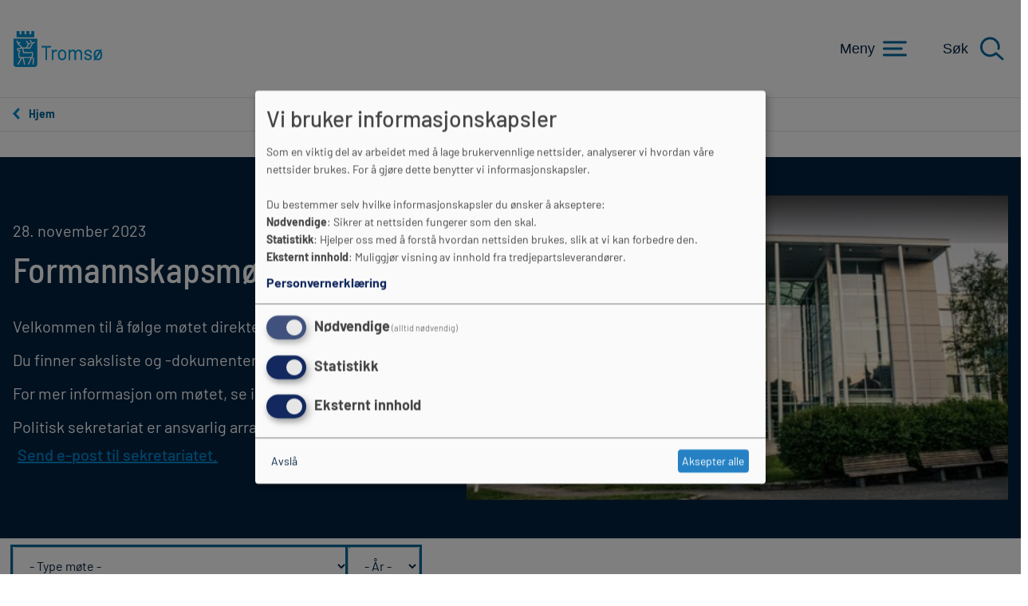

--- FILE ---
content_type: text/html; charset=UTF-8
request_url: https://tromso.kommune.no/video/formannskapsmote-44
body_size: 14453
content:
<!DOCTYPE html>
<html lang="nb" dir="ltr" prefix="og: https://ogp.me/ns#" class="not-front-page">
  <head>
    <meta charset="utf-8">
<script>var _paq = _paq || [];(function(){var u=(("https:" == document.location.protocol) ? "https://matomo.ramsalt.com/" : "http://matomo.ramsalt.com/");_paq.push(["setSiteId", "10"]);_paq.push(["setTrackerUrl", u+"matomo.php"]);_paq.push(["setDoNotTrack", 1]);if (!window.matomo_search_results_active) {_paq.push(["trackPageView"]);}_paq.push(["setIgnoreClasses", ["no-tracking","colorbox"]]);_paq.push(["enableLinkTracking"]);var d=document,g=d.createElement("script"),s=d.getElementsByTagName("script")[0];g.type="text/javascript";g.defer=true;g.async=true;g.src=u+"matomo.js";s.parentNode.insertBefore(g,s);})();</script>
<meta name="description" content="Velkommen til &aring; f&oslash;lge m&oslash;tet direkte fra klokken 12. Du finner saksliste og -dokumenter i v&aring;r m&oslash;tekalender. For mer informasjon om m&oslash;tet, se i v&aring;r nettkalender. Politisk sekretariat er ansvarlig arrang&oslash;r for m&oslash;tene. Send e-post til sekretariatet.">
<meta name="abstract" content="Velkommen til &aring; f&oslash;lge m&oslash;tet direkte fra klokken 12. Du finner saksliste og -dokumenter i v&aring;r m&oslash;tekalender. For mer informasjon om m&oslash;tet, se i v&aring;r nettkalender. Politisk sekretariat er ansvarlig arrang&oslash;r for m&oslash;tene. Send e-post til sekretariatet.">
<meta name="keywords" content="Troms&oslash; kommune Video">
<meta name="geo.position" content="69.6492, 18.9553">
<meta name="geo.region" content="NO-1902">
<meta name="geo.placename" content="Norway">
<link rel="canonical" href="https://tromso.kommune.no/video/formannskapsmote-44">
<meta name="generator" content="Ramsalt Media 2.0 - ramsalt.com">
<link rel="image_src" href="/sites/default/files/inline-images/portretter.formannskapet.jpg">
<meta property="og:site_name" content="Troms&oslash; kommune">
<meta property="og:type" content="article">
<meta property="og:url" content="https://tromso.kommune.no/video/formannskapsmote-44">
<meta property="og:title" content="Formannskapsm&oslash;te">
<meta property="og:description" content="Velkommen til &aring; f&oslash;lge m&oslash;tet direkte fra klokken 12. Du finner saksliste og -dokumenter i v&aring;r m&oslash;tekalender. For mer informasjon om m&oslash;tet, se i v&aring;r nettkalender. Politisk sekretariat er ansvarlig arrang&oslash;r for m&oslash;tene. Send e-post til sekretariatet.">
<meta property="og:image" content="https://tromso.kommune.no/sites/default/files/oembed_thumbnails/EUu44ukg7B_msQjD1dpob4i8hu-4kdKuyWbr2XftOLo.jpg">
<meta property="og:image" content="https://tromso.kommune.no/themes/custom/tinden/images/logos/logo.png">
<meta property="og:image:type" content="image/jpeg">
<meta property="og:image:width" content="1200">
<meta property="og:image:height" content="630">
<meta property="og:country_name" content="Norway">
<meta name="twitter:card" content="summary_large_image">
<meta name="twitter:description" content="Velkommen til &aring; f&oslash;lge m&oslash;tet direkte fra klokken 12. Du finner saksliste og -dokumenter i v&aring;r m&oslash;tekalender. For mer informasjon om m&oslash;tet, se i v&aring;r nettkalender. Politisk sekretariat er ansvarlig arrang&oslash;r for m&oslash;tene. Send e-post til sekretariatet.">
<meta name="twitter:title" content="Formannskapsm&oslash;te">
<meta name="twitter:image" content="https://tromso.kommune.no/sites/default/files/oembed_thumbnails/EUu44ukg7B_msQjD1dpob4i8hu-4kdKuyWbr2XftOLo.jpg">
<meta name="Generator" content="Drupal 11 (https://www.drupal.org)">
<meta name="MobileOptimized" content="width">
<meta name="HandheldFriendly" content="true">
<meta name="viewport" content="width=device-width, initial-scale=1.0">
<link rel="icon" href="/themes/custom/tinden/favicon.ico" type="image/vnd.microsoft.icon">
<link rel="alternate" hreflang="nb" href="https://tromso.kommune.no/video/formannskapsmote-44">

    <title>Formannskapsm&oslash;te | Troms&oslash; kommune</title>
    <link rel="stylesheet" media="all" href="/sites/default/files/css/css_iFCYYhlVD2m_U4MjM8v_5ra3K7tsySuKUBSV_03c7bw.css?delta=0&amp;language=nb&amp;theme=tinden&amp;include=eJxNjVEKwzAMQy-UJUcqbqKVMMcqrtNdf6OjsJ-HxENI2ui2BKmr-FJpAYuyKVfRVOkozecummUGK8euCKSnVMRxq1_LGwz-Xb1UnOXif37whHtvSNGtwe6Ts-N9lIt5sE3FB9X5OYs">
<link rel="stylesheet" media="all" href="/sites/default/files/css/css_dS6qcPxVJJ7KUlW4WtoyQUpBflxP8Qmquu8SU0rDsJU.css?delta=1&amp;language=nb&amp;theme=tinden&amp;include=eJxNjVEKwzAMQy-UJUcqbqKVMMcqrtNdf6OjsJ-HxENI2ui2BKmr-FJpAYuyKVfRVOkozecummUGK8euCKSnVMRxq1_LGwz-Xb1UnOXif37whHtvSNGtwe6Ts-N9lIt5sE3FB9X5OYs">

    <script src="/libraries/klaro/dist/klaro-no-translations-no-css.js?t9mo0v" defer id="klaro-js"></script>

    <link type="text/plain" rel="author" href="/humans.txt">
  </head>
  <body class="page-node-266812 page-node-video path--node page-node-type--video">
    <a href="#main-content" class="visually-hidden focusable" tabindex="0">
      Hopp til hovedinnhold
    </a>

    
      <div class="dialog-off-canvas-main-canvas" data-off-canvas-main-canvas>
      






<div class="layout-container">
            <div id="top" tabindex="-1" aria-hidden="true"></div>
      




<header class="header ">
  <div class="header-content">
    
<figure class="logo">
      <a class="logo__link" href="/">
                  
<picture class="logo__image">
            <img class="logo__img" src="/themes/custom/tinden/images/logos/logo-blue.svg" alt="Troms&oslash; kommune default logo" title="Troms&oslash; kommune" width="114" height="51">
  </picture>
            </a>
  
  </figure>

                
        <div id="menu-links" class="top-links" aria-label="Kontakt, Meny og S&oslash;k">
          
          <button class="menu-link button button--naked text" aria-label="Meny" aria-expanded="false" tabindex="0" aria-controls="side-menu">Meny<span class="menu-icon icon-wrapper">
              


<svg class="icon" width="30" height="20">
  
    
  <use xlink:href="/themes/custom/tinden/dist/icons.svg#burger_menu"></use>
</svg>
            </span>

            <span class="close-icon icon-wrapper">
              


<svg class="icon" width="30" height="20">
  
    
  <use xlink:href="/themes/custom/tinden/dist/icons.svg#close-blue"></use>
</svg>
            </span>
          </button>

                      <button type="button" id="search-link" class="search-link button button--naked text" aria-label="S&oslash;k" aria-controls="keyword-search-form--2" aria-expanded="false">S&oslash;k<span id="search-icon-desktop" class="search-icon hide-mobile">
                


<svg class="icon">
  
    
  <use xlink:href="/themes/custom/tinden/dist/icons.svg#icon_sok"></use>
</svg>
              </span>
              <span id="search-icon-mobile" class="show-mobile" aria-hidden="true">
                


<svg class="icon">
  
    
  <use xlink:href="/themes/custom/tinden/dist/icons.svg#icon_sok"></use>
</svg>
              </span>
              <span id="close-icon-search" class="icon-wrapper close-icon hidden">
                


<svg class="icon">
  
    
  <use xlink:href="/themes/custom/tinden/dist/icons.svg#close-blue"></use>
</svg>
              </span>
            </button>
                  </div>
          
    
          
<div class="search-block search-block--compact">
  <form class="keyword-search-form" data-drupal-selector="keyword-search-form-2" data-search-form="active" action="/video/formannskapsmote-44" method="post" id="keyword-search-form--2" accept-charset="UTF-8">
  
<div class="js-form-item form-item">
              <input type="text" placeholder="S&oslash;k i hele nettstedet" data-twig-suggestion="keyword-search-form--2" data-drupal-selector="edit-keyword" data-search-api-autocomplete-search="sokeresultat" data-autocomplete-path="/search_api_autocomplete/sokeresultat" id="edit-keyword--2" name="keyword" value="" size="60" maxlength="128" class="input input--search form-autocomplete form-text">


        </div>
      <input autocomplete="off" data-twig-suggestion="keyword-search-form--2" data-drupal-selector="form-qn8aqfn8wvh4mv5ccrdypqd-smrncxgzmtpb9tlobwo" type="hidden" name="form_build_id" value="form-QN8aQFn8wvh4Mv5CCrDypqd-SMRNcxGZMtpb9tlobWo" class="input">

      <input data-twig-suggestion="keyword-search-form--2" data-drupal-selector="edit-keyword-search-form-2" type="hidden" name="form_id" value="keyword_search_form" class="input">

<div data-twig-suggestion="keyword-search-form--2" data-drupal-selector="edit-actions" class="form-actions js-form-wrapper form-wrapper" id="edit-actions--2">      <input data-twig-suggestion="keyword-search-form--2" data-drupal-selector="edit-actions-submit" type="submit" id="edit-actions-submit--2" name="op" value="S&oslash;k" class="input button--search button js-form-submit form-submit">

</div>


  </form>

</div>
        </div>

            <div id="search-mobile" class="hidden">
        <div class="search-block-mobile-wrapper">
          <div class="search-content">
            <h2 class="h2">
              Hva leter du etter i dag?
            </h2>

            
<div class="search-block search-block--primary">
  <form class="keyword-search-form" data-drupal-selector="keyword-search-form-3" data-search-form="active" action="/video/formannskapsmote-44" method="post" id="keyword-search-form--3" accept-charset="UTF-8">
  
<div class="js-form-item form-item">
              <input type="text" placeholder="S&oslash;k i hele nettstedet" data-twig-suggestion="keyword-search-form--3" data-drupal-selector="edit-keyword" data-search-api-autocomplete-search="sokeresultat" data-autocomplete-path="/search_api_autocomplete/sokeresultat" id="edit-keyword--3" name="keyword" value="" size="60" maxlength="128" class="input input--search form-autocomplete form-text">


        </div>
      <input autocomplete="off" data-twig-suggestion="keyword-search-form--3" data-drupal-selector="form-6fzcak0jdvpp7cnjbms4-y10tn4-pqaprziyrkbvjty" type="hidden" name="form_build_id" value="form-6fZCAK0Jdvpp7CnJbms4_Y10TN4-PqAprZIYrkBVjTY" class="input">

      <input data-twig-suggestion="keyword-search-form--3" data-drupal-selector="edit-keyword-search-form-3" type="hidden" name="form_id" value="keyword_search_form" class="input">

<div data-twig-suggestion="keyword-search-form--3" data-drupal-selector="edit-actions" class="form-actions js-form-wrapper form-wrapper" id="edit-actions--3">      <input data-twig-suggestion="keyword-search-form--3" data-drupal-selector="edit-actions-submit" type="submit" id="edit-actions-submit--3" name="op" value="S&oslash;k" class="input button--search button js-form-submit form-submit">

</div>


  </form>

</div>
          </div>
        </div>
      </div>
      </header>

      
      <nav id="side-menu" class="sidr-preload navigation-slide" aria-label="Utvidet Hovedmeny" tabindex="-1" aria-hidden="true">
    <nav aria-labelledby="block-categorymenu-menu" id="block-categorymenu">
            
  <h2 class="visually-hidden" id="block-categorymenu-menu">Category menu</h2>
  

        
    
                          
        
<ul class="menu">
                    
<li class="menu__item">
  			<a class="menu__link" href="/kontakt-oss-og-apningstider">

      Kontakt oss
      </a>
		</li>
                  
<li class="menu__item">
  			<a class="menu__link" href="/barnehage-og-skole">

      Barnehage og skole
      </a>
		</li>
                  
<li class="menu__item">
  			<a class="menu__link" href="/avfall-og-miljo">

      Avfall og milj&oslash;
      </a>
		</li>
                  
<li class="menu__item">
  			<a class="menu__link" href="/bygg-vei-og-eiendom">

      Bygg, vei og eiendom
      </a>
		</li>
                  
<li class="menu__item">
  			<a class="menu__link" href="/helse-og-omsorg">

      Helse og omsorg
      </a>
		</li>
                  
<li class="menu__item">
  			<a class="menu__link" href="/jobb-i-tromso-kommune">

      Jobb i Troms&oslash; kommune
      </a>
		</li>
                  
<li class="menu__item">
  			<a class="menu__link" href="/natur-kultur-idrett-og-fritid">

      Natur, kultur og fritid
      </a>
		</li>
                  
<li class="menu__item">
  			<a class="menu__link" href="/naering">

      N&aelig;ring
      </a>
		</li>
                  
<li class="menu__item">
  			<a class="menu__link" href="/politikk-og-administrasjon">

      Politikk
      </a>
		</li>
              </ul>
  


  </nav>
<nav aria-labelledby="block-omoss-menu" id="block-omoss">
      
  <h2 id="block-omoss-menu">Om oss</h2>
  

        
    
                          
        
<ul class="menu">
                    
<li class="menu__item">
  			<a class="menu__link" href="/kontakt-oss-og-apningstider">

      Kontakt oss
      </a>
		</li>
                  
<li class="menu__item">
  			<a class="menu__link" href="/politikk/offentlig-innsyn-og-postliste/offentlig-innsyn-og-postliste">

      Innsynsportalen
      </a>
		</li>
                  
<li class="menu__item">
  			<a class="menu__link" href="/bygg-vei-og-eiendom/planer-kart-og-regler/finn-riktig-kart">

      Kartportal
      </a>
		</li>
                  
<li class="menu__item">
  			<a class="menu__link" href="/jobb-i-tromso-kommune">

      Jobb hos oss
      </a>
		</li>
                  
<li class="menu__item">
  			<a class="menu__link" href="/fakta-om-tromso">

      Fakta om Troms&oslash;
      </a>
		</li>
                  
<li class="menu__item">
  			<a class="menu__link" href="/vielse-pa-radhuset">

      Vielse p&aring; r&aring;dhuset
      </a>
		</li>
                  
<li class="menu__item">
  			<a class="menu__link" href="/leie-av-kantina-pa-radhuset">

      Leie kantina p&aring; r&aring;dhuset
      </a>
		</li>
              </ul>
  


  </nav>
<nav aria-labelledby="block-kontakt-menu" id="block-kontakt" class="kontaktus-menu">
      
  <h2 id="block-kontakt-menu">Kontakt oss</h2>
  

        
    
                          
        
<ul class="menu">
                    
<li class="menu__item">
  			<a class="menu__link" href="/ansatte">

      Finn ansatt
      </a>
		</li>
              </ul>
  


  </nav>


</nav>
  
  <div class="overlay" id="overlay" tabindex="0" aria-hidden="true" hidden></div>
                        
      <div class="content-top ">
            
      <div class="wrapper">
        

<div id="block-breadcrumbs" class="block block-system block-system-breadcrumb-block">
  
    
      
  
  <nav aria-label="System breadcrumb">
    <h2 class="visually-hidden">Navigasjonssti</h2>
    <ol class="breadcrumb">
          <li class="breadcrumb__item">
                  <a class="breadcrumb__link" href="/">Hjem</a>
              </li>
        </ol>
  </nav>

  </div>


      </div>
    </div>
  
              
                  <div class="region-warnings" role="region" aria-label="Status and Warnings">
      
<div id="block-warningblock" class="block block--alert-box block-ramsalt-warnings block-warning-block">
  
    
      
  </div>


    </div>
  

      
        
    
    
          
  
      <div class="main" id="main-content" aria-labelledby="block-tinden-page-title">

      
      <div class="main-content">
              <div>
    <div data-drupal-messages-fallback class="hidden"></div>


<div id="block-ownvideo" class="block block-ramsalt-blocks block-ownvideo">
  
    
      
<div class="latest-video">
  <div class="container">
    <div class="video-wrapper">
      <div class="latest-video--left">
        
        <div class="latest-video--date">28. november 2023</div>
        <h2 class="latest-video--title">Formannskapsm&oslash;te</h2>

                  <div class="latest-video--description">
            <p>Velkommen til &aring; f&oslash;lge m&oslash;tet direkte fra klokken 12.</p>

<p>Du finner saksliste og -dokumenter i&nbsp;<a href="https://innsyn.tromso.kommune.no/motekalender/motedag/200830640">v&aring;r m&oslash;tekalender.</a></p>

<p>For mer informasjon om m&oslash;tet, se i&nbsp;<a href="https://tromso.kommune.no/node/266811">v&aring;r nettkalender.</a></p>

<p>Politisk sekretariat er ansvarlig arrang&oslash;r for m&oslash;tene.<br>
<a href="mailto:politisk.sekretariat@tromso.kommune.no" rel="noreferrer noopener" target="_blank">Send e-post til sekretariatet.</a></p>

          </div>
        
              </div>

              <div class="latest-video--right">
          <div class="full-width-video">
                          <lite-youtube videoid="CXrd0hjS5Fs" videotitle="Formannskapsm&oslash;te" playlabel="Formannskapsm&oslash;te" id="latest-video--iframe">
                <a href="https://youtube.com/watch?v=CXrd0hjS5Fs" class="lty-playbtn" title="Spill Formannskapsm&oslash;te" aria-label="Spill Formannskapsm&oslash;te" role="button">
                  <span class="lyt-visually-hidden">Spill av video: Formannskapsm&oslash;te</span>
                </a>
              </lite-youtube>
                      </div>
        </div>
          </div>
  </div>
</div>

  </div>



<div id="block-tinden-content" class="block block-system block-system-main-block">
  
    
      


<div class="node node--full">
      
        

      
  </div>

  </div>



<div id="block-views-block-video-listing-sapi-solr-block-video-listing-solr" class="block block-views block-views-blockvideo-listing-sapi-solr--block-video-listing-solr views-element-container">
  
    
      <div><div class="video-listing-view js-view-dom-id-eff76e99d48b2a6ffdea62047cdd84ac80181256334220be89972018e1ab0129">
  
  
  

    
    <div class="view-filters">
      

<div class="block block-facets block-facet-blocktype-mote facet-inactive block-facet--dropdown">
  
    
      <div class="facets-widget-dropdown">
      <ul data-drupal-facet-filter-key="f" data-drupal-facet-id="type_mote" data-drupal-facet-alias="type" class="facet-inactive js-facets-dropdown-links item-list__dropdown"><li class="facet-item"><a href="/video/formannskapsmote-44?f%5B0%5D=type%3A20" rel="nofollow" data-drupal-facet-item-id="type-20" data-drupal-facet-item-value="20" data-drupal-facet-item-count="55" data-drupal-facet-filter-value="type:20" data-drupal-facet-single-selection-group="type" data-drupal-facet-widget-element-class="facets-dropdown"><span class="facet-item__value">Formannskapet</span>
</a></li><li class="facet-item"><a href="/video/formannskapsmote-44?f%5B0%5D=type%3A19" rel="nofollow" data-drupal-facet-item-id="type-19" data-drupal-facet-item-value="19" data-drupal-facet-item-count="33" data-drupal-facet-filter-value="type:19" data-drupal-facet-single-selection-group="type" data-drupal-facet-widget-element-class="facets-dropdown"><span class="facet-item__value">Kommunestyret</span>
</a></li><li class="facet-item"><a href="/video/formannskapsmote-44?f%5B0%5D=type%3A24" rel="nofollow" data-drupal-facet-item-id="type-24" data-drupal-facet-item-value="24" data-drupal-facet-item-count="28" data-drupal-facet-filter-value="type:24" data-drupal-facet-single-selection-group="type" data-drupal-facet-widget-element-class="facets-dropdown"><span class="facet-item__value">Helse- og velferdsutvalget</span>
</a></li><li class="facet-item"><a href="/video/formannskapsmote-44?f%5B0%5D=type%3A25" rel="nofollow" data-drupal-facet-item-id="type-25" data-drupal-facet-item-value="25" data-drupal-facet-item-count="28" data-drupal-facet-filter-value="type:25" data-drupal-facet-single-selection-group="type" data-drupal-facet-widget-element-class="facets-dropdown"><span class="facet-item__value">Kommune- og byutviklingsutvalget</span>
</a></li><li class="facet-item"><a href="/video/formannskapsmote-44?f%5B0%5D=type%3A21" rel="nofollow" data-drupal-facet-item-id="type-21" data-drupal-facet-item-value="21" data-drupal-facet-item-count="25" data-drupal-facet-filter-value="type:21" data-drupal-facet-single-selection-group="type" data-drupal-facet-widget-element-class="facets-dropdown"><span class="facet-item__value">Oppvekst- og utdanningsutvalget</span>
</a></li><li class="facet-item"><a href="/video/formannskapsmote-44?f%5B0%5D=type%3A23" rel="nofollow" data-drupal-facet-item-id="type-23" data-drupal-facet-item-value="23" data-drupal-facet-item-count="23" data-drupal-facet-filter-value="type:23" data-drupal-facet-single-selection-group="type" data-drupal-facet-widget-element-class="facets-dropdown"><span class="facet-item__value">Kultur-, idretts- og friluftsutvalget</span>
</a></li><li class="facet-item"><a href="/video/formannskapsmote-44?f%5B0%5D=type%3A22" rel="nofollow" data-drupal-facet-item-id="type-22" data-drupal-facet-item-value="22" data-drupal-facet-item-count="22" data-drupal-facet-filter-value="type:22" data-drupal-facet-single-selection-group="type" data-drupal-facet-widget-element-class="facets-dropdown"><span class="facet-item__value">Milj&oslash;-, klima- og samferdselsutvalget</span>
</a></li><li class="facet-item"><a href="/video/formannskapsmote-44?f%5B0%5D=type%3A26" rel="nofollow" data-drupal-facet-item-id="type-26" data-drupal-facet-item-value="26" data-drupal-facet-item-count="11" data-drupal-facet-filter-value="type:26" data-drupal-facet-single-selection-group="type" data-drupal-facet-widget-element-class="facets-dropdown"><span class="facet-item__value">Pressekonferanser</span>
</a></li><li class="facet-item"><a href="/video/formannskapsmote-44?f%5B0%5D=type%3A27" rel="nofollow" data-drupal-facet-item-id="type-27" data-drupal-facet-item-value="27" data-drupal-facet-item-count="7" data-drupal-facet-filter-value="type:27" data-drupal-facet-single-selection-group="type" data-drupal-facet-widget-element-class="facets-dropdown"><span class="facet-item__value">Andre sendinger</span>
</a></li><li class="facet-item"><a href="/video/formannskapsmote-44?f%5B0%5D=type%3A51" rel="nofollow" data-drupal-facet-item-id="type-51" data-drupal-facet-item-value="51" data-drupal-facet-item-count="3" data-drupal-facet-filter-value="type:51" data-drupal-facet-single-selection-group="type" data-drupal-facet-widget-element-class="facets-dropdown"><span class="facet-item__value">Milj&oslash;-, idrett-, kultur- og samfunnsutviklingsutvalget</span>
</a></li></ul>
  <label id="facet_type_mote_label">Type m&oslash;te</label></div>

  </div>


      

<div class="block block-facets block-facet-blockdate facet-inactive block-facet--dropdown">
  
    
      <div class="facets-widget-dropdown">
      <ul data-drupal-facet-filter-key="f" data-drupal-facet-id="date" data-drupal-facet-alias="year" class="facet-inactive js-facets-dropdown-links item-list__dropdown"><li class="facet-item"><a href="/video/formannskapsmote-44?f%5B0%5D=year%3A2024" rel="nofollow" data-drupal-facet-item-id="year-2024" data-drupal-facet-item-value="2024" data-drupal-facet-item-count="8" data-drupal-facet-filter-value="year:2024" data-drupal-facet-single-selection-group="year" data-drupal-facet-widget-element-class="facets-dropdown"><span class="facet-item__value">2024</span>
</a></li><li class="facet-item"><a href="/video/formannskapsmote-44?f%5B0%5D=year%3A2023" rel="nofollow" data-drupal-facet-item-id="year-2023" data-drupal-facet-item-value="2023" data-drupal-facet-item-count="73" data-drupal-facet-filter-value="year:2023" data-drupal-facet-single-selection-group="year" data-drupal-facet-widget-element-class="facets-dropdown"><span class="facet-item__value">2023</span>
</a></li><li class="facet-item"><a href="/video/formannskapsmote-44?f%5B0%5D=year%3A2022" rel="nofollow" data-drupal-facet-item-id="year-2022" data-drupal-facet-item-value="2022" data-drupal-facet-item-count="87" data-drupal-facet-filter-value="year:2022" data-drupal-facet-single-selection-group="year" data-drupal-facet-widget-element-class="facets-dropdown"><span class="facet-item__value">2022</span>
</a></li><li class="facet-item"><a href="/video/formannskapsmote-44?f%5B0%5D=year%3A2021" rel="nofollow" data-drupal-facet-item-id="year-2021" data-drupal-facet-item-value="2021" data-drupal-facet-item-count="65" data-drupal-facet-filter-value="year:2021" data-drupal-facet-single-selection-group="year" data-drupal-facet-widget-element-class="facets-dropdown"><span class="facet-item__value">2021</span>
</a></li></ul>
  <label id="facet_date_label">Date</label></div>

  </div>


      
    </div>
    
  
      <div class="view-content">
          <div class="views-row"><div class="views-field views-field-field-video-link"><span class="field-content">  <img loading="lazy" src="/sites/default/files/styles/video_thumbnail/public/oembed_thumbnails/C8qEKLDss_0AGXFvzjXaIaE04wKCs-Y593Ho8d-CbZ0.jpg.webp?itok=n9fer3tJ" width="480" height="360" alt="">


</span></div><div class="views-field views-field-field-date"><span class="field-content"><time datetime="2024-04-17T12:00:00Z">17. april 2024</time>
</span></div><div class="views-field views-field-title-1"><h3 class="field-content"><a href="/video/kommunestyremote-26" hreflang="nb">Kommunestyrem&oslash;te</a></h3></div></div>
    <div class="views-row"><div class="views-field views-field-field-video-link"><span class="field-content">  <img loading="lazy" src="/sites/default/files/styles/video_thumbnail/public/oembed_thumbnails/6LisB1KaCzDKN2wI5W2PO5zkvExB9CkUXrBAF2TAgok.jpg.webp?itok=USS8FjlZ" width="480" height="360" alt="">


</span></div><div class="views-field views-field-field-date"><span class="field-content"><time datetime="2024-02-14T12:00:00Z">14. februar 2024</time>
</span></div><div class="views-field views-field-title-1"><h3 class="field-content"><a href="/video/kommunestyremote-25" hreflang="nb">Kommunestyrem&oslash;te</a></h3></div></div>
    <div class="views-row"><div class="views-field views-field-field-video-link"><span class="field-content">  <img loading="lazy" src="/sites/default/files/styles/video_thumbnail/public/oembed_thumbnails/EFmVg73c0Qmaw5S0Xj4NRtxL8Ixbwqg4eqK37sWHQHI.jpg.webp?itok=4lclFNuL" width="480" height="360" alt="">


</span></div><div class="views-field views-field-field-date"><span class="field-content"><time datetime="2024-02-07T12:00:00Z">07. februar 2024</time>
</span></div><div class="views-field views-field-title-1"><h3 class="field-content"><a href="/video/formannskapsmote-47" hreflang="nb">Formannskapsm&oslash;te</a></h3></div></div>
    <div class="views-row"><div class="views-field views-field-field-video-link"><span class="field-content">  <img loading="lazy" src="/sites/default/files/styles/video_thumbnail/public/oembed_thumbnails/7tXzZpNcK8vcOnhQLihgWgEOMmArrYqayWZPJWibSuM.jpg.webp?itok=Jbsv-UEP" width="480" height="360" alt="">


</span></div><div class="views-field views-field-field-date"><span class="field-content"><time datetime="2024-01-26T12:00:00Z">26. januar 2024</time>
</span></div><div class="views-field views-field-title-1"><h3 class="field-content"><a href="/video/mote-i-oppvekst-og-utdanningsutvalget-26-januar-2024" hreflang="nb">M&oslash;te i oppvekst- og utdanningsutvalget  26. januar 2024</a></h3></div></div>
    <div class="views-row"><div class="views-field views-field-field-video-link"><span class="field-content">  <img loading="lazy" src="/sites/default/files/styles/video_thumbnail/public/oembed_thumbnails/vYSESRARxT5QvHdvFHUDT2abGW6FGk3_IVCfkqLoljk.jpg.webp?itok=3NDyQ2ZD" width="480" height="360" alt="">


</span></div><div class="views-field views-field-field-date"><span class="field-content"><time datetime="2024-01-25T12:00:00Z">25. januar 2024</time>
</span></div><div class="views-field views-field-title-1"><h3 class="field-content"><a href="/video/mote-i-kommune-og-byutviklingsutvalget-25-januar-2024" hreflang="nb">M&oslash;te i kommune- og byutviklingsutvalget 25. januar 2024</a></h3></div></div>
    <div class="views-row"><div class="views-field views-field-field-video-link"><span class="field-content">  <img loading="lazy" src="/sites/default/files/styles/video_thumbnail/public/oembed_thumbnails/Z75QhREARHil3zttIhHb5QYWvIN4EN7Svm5eIYrB_x8.jpg.webp?itok=opdegZ9Y" width="480" height="360" alt="">


</span></div><div class="views-field views-field-field-date"><span class="field-content"><time datetime="2024-01-24T12:00:00Z">24. januar 2024</time>
</span></div><div class="views-field views-field-title-1"><h3 class="field-content"><a href="/video/mote-i-helse-og-velferdsutvalget-24-januar-2024" hreflang="nb">M&oslash;te i helse- og velferdsutvalget 24. januar 2024</a></h3></div></div>
    <div class="views-row"><div class="views-field views-field-field-video-link"><span class="field-content">  <img loading="lazy" src="/sites/default/files/styles/video_thumbnail/public/oembed_thumbnails/oaCH0HYX17d4oHG3_RGnOsuYcHuHTWeLX5GGh8WH2a8.jpg.webp?itok=bss2hybU" width="480" height="360" alt="">


</span></div><div class="views-field views-field-field-date"><span class="field-content"><time datetime="2024-01-24T12:00:00Z">24. januar 2024</time>
</span></div><div class="views-field views-field-title-1"><h3 class="field-content"><a href="/video/mote-i-miljo-idrett-kultur-og-samfunnsutviklingsutvalget-24-januar-2024" hreflang="nb">M&oslash;te i Milj&oslash;-, idrett-, kultur- og samfunnsutviklingsutvalget 24. januar 2024</a></h3></div></div>
    <div class="views-row"><div class="views-field views-field-field-video-link"><span class="field-content"></span></div><div class="views-field views-field-field-date"><span class="field-content"><time datetime="2024-01-16T12:00:00Z">16. januar 2024</time>
</span></div><div class="views-field views-field-title-1"><h3 class="field-content"><a href="/video/formannskapsmote-46" hreflang="nb">Formannskapsm&oslash;te</a></h3></div></div>
    <div class="views-row"><div class="views-field views-field-field-video-link"><span class="field-content">  <img loading="lazy" src="/sites/default/files/styles/video_thumbnail/public/oembed_thumbnails/2tPRfpucs959slV0DT02jaZsHysiHEeBFC959Dw-0ag.jpg.webp?itok=Pp_5sXjl" width="480" height="360" alt="">


</span></div><div class="views-field views-field-field-date"><span class="field-content"><time datetime="2023-12-12T12:00:00Z">12. desember 2023</time>
</span></div><div class="views-field views-field-title-1"><h3 class="field-content"><a href="/video/formannskapsmote-45" hreflang="nb">Formannskapsm&oslash;te</a></h3></div></div>
    <div class="views-row"><div class="views-field views-field-field-video-link"><span class="field-content">  <img loading="lazy" src="/sites/default/files/styles/video_thumbnail/public/oembed_thumbnails/pei1pVo9Sz1nssjekO5PReBUuDGK0l_OTK49aZqj6BY.jpg.webp?itok=4yWpDmSk" width="480" height="360" alt="">


</span></div><div class="views-field views-field-field-date"><span class="field-content"><time datetime="2023-12-08T12:00:00Z">08. desember 2023</time>
</span></div><div class="views-field views-field-title-1"><h3 class="field-content"><a href="/video/mote-i-oppvekst-og-utdanningsutvalget-8-desember-2023" hreflang="nb">M&oslash;te i oppvekst- og utdanningsutvalget 8. desember 2023</a></h3></div></div>
    <div class="views-row"><div class="views-field views-field-field-video-link"><span class="field-content">  <img loading="lazy" src="/sites/default/files/styles/video_thumbnail/public/oembed_thumbnails/DkOO9rtF3kUPjMtCO8lldPnXPp7FPHFyxiLObOoq3tY.jpg.webp?itok=ElYJ-bQO" width="480" height="360" alt="">


</span></div><div class="views-field views-field-field-date"><span class="field-content"><time datetime="2023-12-07T12:00:00Z">07. desember 2023</time>
</span></div><div class="views-field views-field-title-1"><h3 class="field-content"><a href="/video/mote-i-kommune-og-byutviklingsutvalget-7-desember-2023" hreflang="nb">M&oslash;te i kommune- og byutviklingsutvalget 7. desember 2023</a></h3></div></div>
    <div class="views-row"><div class="views-field views-field-field-video-link"><span class="field-content">  <img loading="lazy" src="/sites/default/files/styles/video_thumbnail/public/oembed_thumbnails/eAclNvqmPlQttVPk-lXXiCDsMjFXYOzO1cvp5HXH3rA.jpg.webp?itok=miNrPXvG" width="480" height="360" alt="">


</span></div><div class="views-field views-field-field-date"><span class="field-content"><time datetime="2023-12-06T12:00:00Z">06. desember 2023</time>
</span></div><div class="views-field views-field-title-1"><h3 class="field-content"><a href="/video/mote-i-helse-og-velferdsutvalget-6-desember-2023" hreflang="nb">M&oslash;te i helse- og velferdsutvalget 6. desember 2023</a></h3></div></div>

    </div>
  
        <nav class="pager" aria-labelledby="pagination-heading">
    <h2 id="pagination-heading" class="visually-hidden">Paginering</h2>
    <ul class="pager__items js-pager__items">
                                            <li class="pager__item is-active">
                                          <a class="pager__link is-active" href="?page=0" title="N&aring;v&aelig;rende side" aria-current="page">
            <span class="visually-hidden">
              N&aring;v&aelig;rende side
            </span>1</a>
        </li>
              <li class="pager__item">
                                          <a class="pager__link" href="?page=1" title="G&aring; til side 2">
            <span class="visually-hidden">
              Page
            </span>2</a>
        </li>
              <li class="pager__item">
                                          <a class="pager__link" href="?page=2" title="G&aring; til side 3">
            <span class="visually-hidden">
              Page
            </span>3</a>
        </li>
              <li class="pager__item">
                                          <a class="pager__link" href="?page=3" title="G&aring; til side 4">
            <span class="visually-hidden">
              Page
            </span>4</a>
        </li>
              <li class="pager__item">
                                          <a class="pager__link" href="?page=4" title="G&aring; til side 5">
            <span class="visually-hidden">
              Page
            </span>5</a>
        </li>
              <li class="pager__item">
                                          <a class="pager__link" href="?page=5" title="G&aring; til side 6">
            <span class="visually-hidden">
              Page
            </span>6</a>
        </li>
              <li class="pager__item">
                                          <a class="pager__link" href="?page=6" title="G&aring; til side 7">
            <span class="visually-hidden">
              Page
            </span>7</a>
        </li>
              <li class="pager__item">
                                          <a class="pager__link" href="?page=7" title="G&aring; til side 8">
            <span class="visually-hidden">
              Page
            </span>8</a>
        </li>
              <li class="pager__item">
                                          <a class="pager__link" href="?page=8" title="G&aring; til side 9">
            <span class="visually-hidden">
              Page
            </span>9</a>
        </li>
                          <li class="pager__item pager__item--ellipsis" aria-label="ellipses">&hellip;</li>
                          <li class="pager__item pager__item--next">
          <a class="pager__link pager__link--next" href="?page=1" title="G&aring; til neste side" rel="next">
            <span class="visually-hidden">Neste side</span>
            <span aria-hidden="true">Next &rsaquo;</span>
          </a>
        </li>
          </ul>
  </nav>

          </div>
</div>

  </div>


  </div>

        </div>
    </div>
  
            
<footer class="footer" role="contentinfo" aria-labelledby="footer-label">
  <h2 id="footer-label" class="visually-hidden">Footer for Troms&oslash; kommune</h2>
    <a class="footer-gotop" rel="nofollow" aria-label="Go to top of the page" href="#top">
  


<svg class="icon">
  
    
  <use xlink:href="/themes/custom/tinden/dist/icons.svg#arrow-top-white"></use>
</svg>
</a>  
    <div class="footer-content">
    <div class="footer-top non-bibliotek">
      
<figure class="logo">
      <a class="logo__link" href="/" aria-label="Troms&oslash; kommune">
                  
<picture class="logo__image">
            <img class="logo__img" src="/themes/custom/tinden/images/logos/logo-white.svg" alt="Troms&oslash; kommune logo in white" title="Troms&oslash; kommune" loading="lazy">
  </picture>
            </a>
  
  </figure>

                                              <ul class="social-icons-list">
                                            <li class="social-icon social-icon--instagram">
                  <a href="https://www.instagram.com/tromsokommune/" class="social-media__link" aria-label="Troms&oslash; kommune on Instagram" title="Troms&oslash; kommune on Instagram" rel="noreferrer noopener" target="_blank">
                    <svg xmlns="http://www.w3.org/2000/svg" class="icon" aria-label="Instagram" width="76.256" height="76.257" viewbox="0 0 76.256 76.257"><g data-name="Group 338"><g data-name="Group 335" transform="translate(54.666 24.121)"><path data-name="Path 326" d="M127.574 199.179c.008.2 0 .02 0 0z" transform="translate(-127.574 -199.179)" fill="#fff"></path></g><g data-name="Group 336" transform="translate(23.128 23.811)" fill="#fff"><path data-name="Path 327" d="M105.525 208.9a6.18 6.18 0 106.18 6.18 6.187 6.187 0 00-6.18-6.18z" transform="translate(-90.525 -200.768)"></path><path data-name="Path 328" d="M109.133 198.794H97.639a9.263 9.263 0 00-9.253 9.252v10.13a9.263 9.263 0 009.253 9.253h11.495a9.263 9.263 0 009.253-9.253v-10.13a9.263 9.263 0 00-9.254-9.252zm-5.748 22.553a8.236 8.236 0 118.236-8.236 8.245 8.245 0 01-8.235 8.236zm8.111-14.51a1.709 1.709 0 111.709-1.709 1.709 1.709 0 01-1.705 1.709z" transform="translate(-88.386 -198.794)"></path></g><g data-name="Group 337"><path data-name="Path 329" d="M97.776 169.207a38.128 38.128 0 1038.124 38.128 38.128 38.128 0 00-38.124-38.128zm17.689 44.1a10.923 10.923 0 01-10.911 10.91H91a10.923 10.923 0 01-10.911-10.91v-11.945A10.923 10.923 0 0191 190.452h13.556a10.923 10.923 0 0110.911 10.91z" transform="translate(-59.648 -169.207)" fill="#fff"></path></g></g></svg>
                  </a>
                </li>
              
                                            <li class="social-icon social-icon--facebook">
                  <a href="https://www.facebook.com/tromsokommune" class="social-media__link" aria-label="Troms&oslash; kommune on Facebook" title="Troms&oslash; kommune on Facebook" rel="noreferrer noopener" target="_blank">
                    <svg xmlns="http://www.w3.org/2000/svg" class="icon" aria-label="Facebook" width="76.257" height="76.257" viewbox="0 0 76.257 76.257"><path data-name="Path 330" d="M208.593 169.793a38.128 38.128 0 1038.128 38.128 38.129 38.129 0 00-38.128-38.128zm7.95 27.063h-3.118c-2.446 0-2.918 1.162-2.918 2.867v3.761h5.832l-.759 5.889h-5.073v15.113h-6.083v-15.112h-5.085v-5.889h5.085v-4.343c0-5.04 3.078-7.785 7.575-7.785a41.769 41.769 0 014.545.232zm9.24-2.762c.008.2 0 .02 0 0z" transform="translate(-170.465 -169.793)" fill="#fff"></path></svg>
                  </a>
                </li>
              
                                            <li class="social-icon social-icon--youtube">
                  <a href="https://www.youtube.com/user/Tromsokommune" class="social-media__link" aria-label="Troms&oslash; kommune on Youtube" title="Troms&oslash; kommune on Youtube" rel="noreferrer noopener" target="_blank">
                    <svg class="icon" data-name="Group 339" xmlns="http://www.w3.org/2000/svg" aria-label="Youtube" width="76.256" height="76.257" viewbox="0 0 76.256 76.257"><path data-name="Path 331" d="M321.189 169.065a38.128 38.128 0 1038.128 38.128 38.128 38.128 0 00-38.128-38.128zM304 193.365c0 .02-.008.2 0 0zm35.117 19.691a6.573 6.573 0 01-6.573 6.572h-20.1a6.572 6.572 0 01-6.572-6.572v-11.725a6.572 6.572 0 016.572-6.572h20.1a6.573 6.573 0 016.573 6.572z" transform="translate(-283.061 -169.065)" fill="#fff"></path><path data-name="Path 332" d="M309.077 199.259c-.008.2 0 .02 0 0z" transform="translate(-288.139 -174.959)" fill="#fff"></path><path data-name="Path 333" d="M335.781 215.855l-7.359 4.249v-9.67l8.374 4.835z" transform="translate(-291.916 -177.141)" fill="#fff"></path><path data-name="Path 334" d="M328.422 220.1l7.359-4.249-7.359-5.421z" transform="translate(-291.916 -177.141)" fill="#fff"></path><path data-name="Path 335" d="M328.422 220.1l7.359-4.249-7.359-5.421z" transform="translate(-291.916 -177.141)" fill="#fff"></path><path data-name="Path 336" d="M337.566 217.028l1.015-.586-1.015.586z" transform="translate(-293.701 -178.314)" fill="#fff"></path><path data-name="Path 337" d="M337.566 217.028l1.015-.586-1.015.586z" transform="translate(-293.701 -178.314)" fill="#fff"></path><path data-name="Path 338" d="M335.781 215.855l1.015-.586-8.374-4.835z" transform="translate(-291.916 -177.141)" fill="#fff"></path><path data-name="Path 339" d="M335.781 215.855l1.015-.586-8.374-4.835z" transform="translate(-291.916 -177.141)" fill="#fff"></path><path data-name="Path 340" d="M335.781 215.855l1.015-.586-8.374-4.835z" transform="translate(-291.916 -177.141)" fill="#fff"></path></svg>
                  </a>
                </li>
              
                            
                            
                                            <li class="social-icon social-icon--linkedin">
                  <a href="https://www.linkedin.com/company/1739226?trk=tyah&amp;trkInfo=idx%3A2-1-6%2CtarId%3A1424171529671%2Ctas%3Atroms%C3%B8" class="social-media__link" aria-label="Troms&oslash; kommune on LinkedIn" title="Troms&oslash; kommune on LinkedIn" rel="noreferrer noopener" target="_blank">
                    <svg xmlns="http://www.w3.org/2000/svg" class="icon" aria-label="LinkedIn" xmlns:xlink="http://www.w3.org/1999/xlink" viewbox="0 0 76.257 76.257" width="76.257" height="76.257">
<g>
<circle cx="38.128" cy="38.128" r="38.128" style="stroke:none;fill-rule:nonzero;fill:rgb(100%,100%,100%);fill-opacity:1;"></circle>
<path style="stroke:none;fill-rule:nonzero;fill:rgb(0%,0%,0%);fill-opacity:1;" d="M 31 54 L 24 54 L 24 33 L 31 33 Z M 27.5 29.5 C 25.3 29.5 23.5 27.7 23.5 25.5 C 23.5 23.3 25.3 21.5 27.5 21.5 C 29.7 21.5 31.5 23.3 31.5 25.5 C 31.5 27.7 29.7 29.5 27.5 29.5 Z M 55 54 L 48 54 L 48 44 C 48 41.7 47.95 38.7 44.7 38.7 C 41.4 38.7 40.9 41.1 40.9 43.8 L 40.9 54 L 34 54 L 34 33 L 40.7 33 L 40.7 36 L 40.8 36 C 41.6 34.5 43.7 32.7 46.8 32.7 C 53.9 32.7 55 36.9 55 42.7 Z M 55 54 "></path>
</g>
</svg>
                  </a>
                </li>
              
                            
                                        </ul>
                            </div>

    
    <div class="footer-box middle">
                        
    
                          
        
<ul class="menu">
                    
<li class="menu__item">
  			<a class="menu__link" href="/kontakt-oss-og-apningstider">

      Kontakt oss
      </a>
		</li>
                  
<li class="menu__item">
  			<a class="menu__link" href="/jobb-i-tromso-kommune">

      Jobb hos oss og ledige stillinger
      </a>
		</li>
                  
<li class="menu__item">
  			<a class="menu__link" href="/bygg-vei-og-eiendom/planer-kart-og-regler/finn-riktig-kart">

      Kartportal
      </a>
		</li>
                  
<li class="menu__item">
  			<a class="menu__link" href="/welcome">

      About Troms&oslash; (English)
      </a>
		</li>
                  
<li class="menu__item">
  			<a class="menu__link" href="/personvern-og-informasjonskapsler">

      Personvern og informasjonskapsler
      </a>
		</li>
                  
<li class="menu__item">
  			<a class="menu__link" href="https://tromso.kommune.no/tilgjengelighet">

      Tilgjengelighet
      </a>
		</li>
              </ul>
  


                  </div>

    <div class="footer-box social-icons">
          </div>
      </div>

      <div class="ramsalt-wrapper">
      <div class="ramsalt-branding">
        <span>
          Nettl&oslash;sning fra
          <a href="https://ramsalt.com" class="ramsalt" target="_blank" rel="noopener" aria-label="Developed by Ramsalt Lab" title="Developed by Ramsalt Lab">
            <svg height="15" viewbox="0 0 152 32" width="70" xmlns="http://www.w3.org/2000/svg" role="img" aria-hidden="true" focusable="false">
              <g fill="#ffffff">
                <path d="m51.344 10.128h6.068v3.032c1.397-1.794 3.23-3.432 6.304-3.432 2.795 0 4.91 1.235 6.028 3.393 1.875-2.197 4.111-3.393 7.023-3.393 4.51 0 7.223 2.714 7.223 7.865v13.928h-6.066v-11.933c0-2.875-1.274-4.351-3.549-4.351-2.274 0-3.672 1.476-3.672 4.351v11.934h-6.067v-11.934c0-2.875-1.277-4.351-3.552-4.351s-3.672 1.476-3.672 4.351v11.934h-6.068z">
                </path>
                <path d="m86.195 28.688 2.594-3.99c2.316 1.674 4.746 2.555 6.742 2.555 1.758 0 2.555-.641 2.555-1.6v-.078c0-1.318-2.074-1.758-4.426-2.476-2.996-.878-6.389-2.275-6.389-6.425v-.082c0-4.348 3.512-6.786 7.824-6.786 2.711 0 5.668.92 7.982 2.477l-2.314 4.192c-2.119-1.238-4.232-1.996-5.791-1.996-1.477 0-2.232.637-2.232 1.476v.078c0 1.199 2.037 1.758 4.352 2.555 2.99 1 6.463 2.438 6.463 6.347v.081c0 4.748-3.551 6.902-8.18 6.902-2.996 0-6.346-.994-9.18-3.23z">
                </path>
                <path d="m41.977 10.128v1.635c-1.012-1.019-3.211-1.875-5.066-1.875-6.626 0-11.537 4.911-11.537 11.056 0 6.146 4.91 11.056 11.537 11.056 1.855 0 4.054-.857 5.066-1.876v1.397h6.067v-10.578-10.815zm-4.989 16.643c-3.325 0-5.588-2.708-5.626-5.827.039-3.118 2.302-5.826 5.626-5.826 3.471 0 5.551 2.674 5.551 5.826s-2.08 5.827-5.551 5.827z">
                </path>
                <path d="m121.809 10.128v1.635c-1.01-1.019-3.211-1.875-5.064-1.875-6.627 0-11.537 4.911-11.537 11.056 0 6.146 4.91 11.057 11.537 11.057 1.854 0 4.055-.857 5.064-1.876v1.397h6.068v-10.579-10.815zm-4.989 16.643c-3.324 0-5.588-2.708-5.627-5.827.039-3.118 2.303-5.826 5.627-5.826 3.473 0 5.551 2.674 5.551 5.826s-2.078 5.827-5.551 5.827z">
                </path>
                <path d="m17.285 20.787.312-.115c4.096-1.519 6.352-4.78 6.352-9.187v-.085c0-2.772-.877-5.114-2.535-6.772-1.969-1.969-4.97-3.01-8.68-3.01h-12.734v29.903h6.171v-9.737h4.745l6.518 9.737h7.195zm-4.986-4.391h-3.312l-2.816 4.21v-13.465h6c3.507 0 5.519 1.679 5.519 4.606v.084c-.001 2.815-2.066 4.565-5.391 4.565z">
                </path>
                <path d="m131.211 3.26v28.261h6.064v-31.521z"></path>
                <path d="m148.971 7.744v-7.744l-6.065 3.26v4.484h-2.789v5.19h2.789v18.587h6.065v-18.587h2.789v-5.19z">
                </path>
              </g>
            </svg>
          </a>
        </span>
        <button onclick="klaro.show();" aria-haspopup="dialog" title="Administrer samtykker" type="button" class="klaro-consent--button button button-toggle" rel="open-consent-manager" data-once="klaroLink">Administrer samtykker</button>
      </div>
    </div>
  </footer>



      
  </div>

  </div>

    

    <script type="application/json" data-drupal-selector="drupal-settings-json">{"path":{"baseUrl":"\/","pathPrefix":"","currentPath":"node\/266812","currentPathIsAdmin":false,"isFront":false,"currentLanguage":"nb"},"pluralDelimiter":"\u0003","suppressDeprecationErrors":true,"ajaxPageState":{"libraries":"[base64]","theme":"tinden","theme_token":null},"ajaxTrustedUrl":{"form_action_p_pvdeGsVG5zNF_XLGPTvYSKCf43t8qZYSwcfZl2uzM":true},"admin_dialogs":{"paths":{"*\/admin\/config\/content\/paragraphs*":{"class":["use-ajax"],"data-dialog-type":"modal","data-dialog-options":"{\u0022width\u0022:\u0022550\u0022}"},"*\/admin\/config\/services\/rss-publishing*":{"class":["use-ajax"],"data-dialog-type":"modal","data-dialog-options":"{\u0022width\u0022:\u0022550\u0022}"},"*\/admin\/config\/development\/maintenance*":{"class":["use-ajax"],"data-dialog-type":"modal","data-dialog-options":"{\u0022width\u0022:\u0022550\u0022}"},"*\/admin\/modules\/install*":{"class":["use-ajax"],"data-dialog-type":"modal","data-dialog-options":"{\u0022width\u0022:\u0022550\u0022}"},"*\/admin\/theme\/install*":{"class":["use-ajax"],"data-dialog-type":"modal","data-dialog-options":"{\u0022width\u0022:\u0022550\u0022}"},"*\/admin\/config\/development\/logging*":{"class":["use-ajax"],"data-dialog-type":"modal","data-dialog-options":"{\u0022width\u0022:\u0022550\u0022}"},"*\/admin\/config\/regional\/settings*":{"class":["use-ajax"],"data-dialog-type":"modal","data-dialog-options":"{\u0022width\u0022:\u0022550\u0022}"},"*\/admin\/config\/media\/media-settings*":{"class":["use-ajax"],"data-dialog-type":"modal","data-dialog-options":"{\u0022width\u0022:\u0022550\u0022}"},"*\/admin\/config\/media\/image-toolkit*":{"class":["use-ajax"],"data-dialog-type":"modal","data-dialog-options":"{\u0022width\u0022:\u0022550\u0022}"}},"selectors":{"#menu-overview li.edit a":{"class":["use-ajax"],"data-dialog-type":"modal","data-dialog-options":"{\u0022width\u0022:\u0022650\u0022}"},".node-revision-table .revert a":{"class":["use-ajax"],"data-dialog-type":"modal","data-dialog-options":"{\u0022width\u0022:\u0022550\u0022}"},".node-revision-table .delete a":{"class":["use-ajax"],"data-dialog-type":"modal","data-dialog-options":"{\u0022width\u0022:\u0022550\u0022}"}}},"klaro":{"config":{"elementId":"klaro","storageMethod":"cookie","cookieName":"tromso_kommune_consent","cookieExpiresAfterDays":182,"cookieDomain":"","groupByPurpose":true,"acceptAll":false,"hideDeclineAll":false,"hideLearnMore":false,"learnMoreAsButton":false,"additionalClass":" hide-consent-dialog-title klaro-theme-tinden","htmlTexts":true,"autoFocus":true,"mustConsent":true,"privacyPolicy":"\/personvern-og-informasjonskapsler","lang":"nb","services":[{"name":"cms","default":false,"title":"N\u00f8dvendige","description":"Lagre data (f.eks. informasjonskapsel for bruker\u00f8kt) i nettleseren din (p\u00e5krevd for \u00e5 bruke denne nettsiden). - \u003Ca href=\u0022https:\/\/www.drupal.org\u0022 target=\u0022_blank\u0022\u003EInfo\u003C\/a\u003E","purposes":["cms"],"callbackCode":"","cookies":[["^[SESS|SSESS]","",""]],"required":true,"optOut":false,"onlyOnce":false,"contextualConsentOnly":false,"contextualConsentText":"","wrapperIdentifier":[],"translations":{"nb":{"title":"N\u00f8dvendige"}}},{"name":"matomo_via_mtm","default":true,"title":"Matomo Analytics","description":"Tracks website visits and user behavior to improve performance and usability, using privacy-focused analytics. - \u003Ca href=\u0022https:\/\/matomo.org\/privacy-policy\u0022 target=\u0022_blank\u0022\u003EPrivacy policy\u003C\/a\u003E - \u003Ca href=\u0022https:\/\/matomo.org\u0022 target=\u0022_blank\u0022\u003EInfo\u003C\/a\u003E","purposes":["analytics"],"callbackCode":"window._mtm = window._mtm || [];\r\nif (consent == true) {\r\n  let eventName = \u0027klaro-matomo-analytics-accepted\u0027\r\n  _mtm.push({ event: eventName });\r\n  \/\/_mtm.push([\u0027consentGiven\u0027]);\r\n}\r\nelse {\r\n  \/\/_mtm.push([\u0027deleteCookies\u0027]);\r\n}","cookies":[["^_pk_.*$","",""],["piwik_ignore","",""],["mtm_cookie_consent","",""]],"required":false,"optOut":false,"onlyOnce":false,"contextualConsentOnly":false,"contextualConsentText":"Matomo will only track your visits after you provide full consent.","wrapperIdentifier":[],"translations":{"nb":{"title":"Matomo Analytics"}}},{"name":"klaro","default":true,"title":"Consent manager","description":"Klaro! Cookie \u0026 Consent manager saves your consent status in the browser. - \u003Ca href=\u0022https:\/\/github.com\/klaro-org\/klaro-js\/blob\/master\/README.md\u0022 target=\u0022_blank\u0022\u003EInfo\u003C\/a\u003E","purposes":["cms"],"callbackCode":"","cookies":[["klaro","",""]],"required":true,"optOut":false,"onlyOnce":false,"contextualConsentOnly":false,"contextualConsentText":"","wrapperIdentifier":[],"translations":{"nb":{"title":"Consent manager"}}},{"name":"vimeo","default":true,"title":"Vimeo","description":"Vimeo is a video sharing platform by Vimeo, LLC (USA). - \u003Ca href=\u0022https:\/\/vimeo.com\/privacy\u0022 target=\u0022_blank\u0022\u003EPrivacy policy\u003C\/a\u003E - \u003Ca href=\u0022https:\/\/vimeo.com\/\u0022 target=\u0022_blank\u0022\u003EInfo\u003C\/a\u003E","purposes":["external_content"],"callbackCode":"","cookies":[],"required":false,"optOut":false,"onlyOnce":false,"contextualConsentOnly":false,"contextualConsentText":"","wrapperIdentifier":[".wp-block-embed-vimeo"],"translations":{"nb":{"title":"Vimeo"}}},{"name":"youtube","default":true,"title":"YouTube","description":"YouTube is an online video sharing platform owned by Google. - \u003Ca href=\u0022https:\/\/www.youtube.com\/howyoutubeworks\/our-commitments\/protecting-user-data\/\u0022 target=\u0022_blank\u0022\u003EPrivacy policy\u003C\/a\u003E - \u003Ca href=\u0022https:\/\/www.youtube.com\/\u0022 target=\u0022_blank\u0022\u003EInfo\u003C\/a\u003E","purposes":["external_content"],"callbackCode":"","cookies":[],"required":false,"optOut":false,"onlyOnce":false,"contextualConsentOnly":false,"contextualConsentText":"","wrapperIdentifier":[".wp-block-embed-youtube"],"translations":{"nb":{"title":"YouTube"}}}],"translations":{"nb":{"consentModal":{"title":"Vi bruker informasjonskapsler","description":"Som en viktig del av arbeidet med \u00e5 lage brukervennlige nettsider, analyserer vi hvordan v\u00e5re nettsider brukes. For \u00e5 gj\u00f8re dette benytter vi informasjonskapsler. \r\n\u003Cbr \/\u003E\r\n\u003Cbr \/\u003E\r\nDu bestemmer selv hvilke informasjonskapsler du \u00f8nsker \u00e5 akseptere:\r\n\u003Cbr \/\u003E\r\n\u003Cstrong\u003EN\u00f8dvendige\u003C\/strong\u003E: Sikrer at nettsiden fungerer som den skal.\r\n\u003Cbr \/\u003E\r\n\u003Cstrong\u003EStatistikk\u003C\/strong\u003E: Hjelper oss med \u00e5 forst\u00e5 hvordan nettsiden brukes, slik at vi kan forbedre den.\r\n\u003Cbr \/\u003E\r\n\u003Cstrong\u003EEksternt innhold\u003C\/strong\u003E: Muliggj\u00f8r visning av innhold fra tredjepartsleverand\u00f8rer.","privacyPolicy":{"name":"Personvernerkl\u00e6ring","text":"{privacyPolicy}\r\n"}},"consentNotice":{"title":"Vi bruker informasjonskapsler","changeDescription":"Det har v\u00e6rt endringer siden forrige bes\u00f8k. Oppdater samtykket ditt.","description":"Vi bruker informasjonskapsler og behandler personopplysninger til f\u00f8lgende form\u00e5l: {purposes}.","learnMore":"Tilpass","privacyPolicy":{"name":"Personvernerkl\u00e6ring"}},"ok":"Akseptere","save":"Lagre","decline":"Avsl\u00e5","close":"Lukke","acceptAll":"Godta alle","acceptSelected":"Aksepter alle","service":{"disableAll":{"title":"Sl\u00e5 p\u00e5 alle tjenester","description":"Bruk denne bryteren for \u00e5 aktivere\/deaktivere alle tjenester."},"optOut":{"title":"(velge bort)","description":"Denne tjenesten er lastet inn som standard (utvalg mulig)."},"required":{"title":"(alltid n\u00f8dvendig)","description":"Denne tjenesten er alltid n\u00f8dvendig."},"purposes":"Form\u00e5l","purpose":"Hensikt"},"contextualConsent":{"acceptAlways":"Alltid","acceptOnce":"Ja (denne gangen)","description":"Vil du laste inn eksternt innhold levert av {title}?"},"poweredBy":"Av Klaro!","purposeItem":{"service":"Service","services":"Services"},"privacyPolicy":{"name":"Personvernerkl\u00e6ring","text":"{privacyPolicy}\r\n"},"purposes":{"cms":{"title":"N\u00f8dvendige","description":""},"advertising":{"title":"Advertising and Marketing","description":""},"analytics":{"title":"Statistikk","description":""},"livechat":{"title":"Live chat","description":""},"security":{"title":"Sikkerhet","description":""},"styling":{"title":"Stiling","description":""},"external_content":{"title":"Eksternt innhold","description":""}}}},"showNoticeTitle":true,"styling":{"theme":["light"]}},"dialog_mode":"manager","show_toggle_button":false,"toggle_button_icon":null,"show_close_button":false,"exclude_urls":["\\\/admin\\\/"],"disable_urls":[]},"matomo":{"disableCookies":false,"trackMailto":true},"search_api_autocomplete":{"sokeresultat":{"auto_submit":true,"min_length":3}},"facets":{"dropdown_widget":{"date":{"facet-default-option-label":"- \u00c5r -"},"type_mote":{"facet-default-option-label":"- Type m\u00f8te -"}}},"user":{"uid":0,"permissionsHash":"5ce08894fdfda98133fc9f1dbf2a9e47c083667121128355903d326273010d2a"}}</script>
<script src="/core/assets/vendor/jquery/jquery.min.js?v=4.0.0-rc.1"></script>
<script src="/sites/default/files/js/js_eAD-ylHp_M-MW088MKX7FOQ9sI5d9eFC2oHKdmPVFm8.js?scope=footer&amp;delta=1&amp;language=nb&amp;theme=tinden&amp;include=[base64]"></script>

      </body>
</html>


--- FILE ---
content_type: text/css
request_url: https://tromso.kommune.no/sites/default/files/css/css_dS6qcPxVJJ7KUlW4WtoyQUpBflxP8Qmquu8SU0rDsJU.css?delta=1&language=nb&theme=tinden&include=eJxNjVEKwzAMQy-UJUcqbqKVMMcqrtNdf6OjsJ-HxENI2ui2BKmr-FJpAYuyKVfRVOkozecummUGK8euCKSnVMRxq1_LGwz-Xb1UnOXif37whHtvSNGtwe6Ts-N9lIt5sE3FB9X5OYs
body_size: 72304
content:
/* @license GPL-2.0-or-later https://www.drupal.org/licensing/faq */
.glightbox-container{width:100%;height:100%;position:fixed;top:0;left:0;z-index:999999!important;overflow:hidden;-ms-touch-action:none;touch-action:none;-webkit-text-size-adjust:100%;-moz-text-size-adjust:100%;-ms-text-size-adjust:100%;text-size-adjust:100%;-webkit-backface-visibility:hidden;backface-visibility:hidden;outline:0}.glightbox-container.inactive{display:none}.glightbox-container .gcontainer{position:relative;width:100%;height:100%;z-index:9999;overflow:hidden}.glightbox-container .gslider{-webkit-transition:-webkit-transform .4s ease;transition:-webkit-transform .4s ease;transition:transform .4s ease;transition:transform .4s ease,-webkit-transform .4s ease;height:100%;left:0;top:0;width:100%;position:relative;overflow:hidden;display:-webkit-box!important;display:-ms-flexbox!important;display:flex!important;-webkit-box-pack:center;-ms-flex-pack:center;justify-content:center;-webkit-box-align:center;-ms-flex-align:center;align-items:center;-webkit-transform:translate3d(0,0,0);transform:translate3d(0,0,0)}.glightbox-container .gslide{width:100%;position:absolute;-webkit-user-select:none;-moz-user-select:none;-ms-user-select:none;user-select:none;display:-webkit-box;display:-ms-flexbox;display:flex;-webkit-box-align:center;-ms-flex-align:center;align-items:center;-webkit-box-pack:center;-ms-flex-pack:center;justify-content:center;opacity:0}.glightbox-container .gslide.current{opacity:1;z-index:99999;position:relative}.glightbox-container .gslide.prev{opacity:1;z-index:9999}.glightbox-container .gslide-inner-content{width:100%}.glightbox-container .ginner-container{position:relative;width:100%;display:-webkit-box;display:-ms-flexbox;display:flex;-webkit-box-pack:center;-ms-flex-pack:center;justify-content:center;-webkit-box-orient:vertical;-webkit-box-direction:normal;-ms-flex-direction:column;flex-direction:column;max-width:100%;margin:auto;height:100vh}.glightbox-container .ginner-container.gvideo-container{width:100%}.glightbox-container .ginner-container.desc-bottom,.glightbox-container .ginner-container.desc-top{-webkit-box-orient:vertical;-webkit-box-direction:normal;-ms-flex-direction:column;flex-direction:column}.glightbox-container .ginner-container.desc-left,.glightbox-container .ginner-container.desc-right{max-width:100%!important}.gslide iframe,.gslide video{outline:0!important;border:none;min-height:165px;-webkit-overflow-scrolling:touch;-ms-touch-action:auto;touch-action:auto}.gslide:not(.current){pointer-events:none}.gslide-image{-webkit-box-align:center;-ms-flex-align:center;align-items:center}.gslide-image img{max-height:100vh;display:block;padding:0;float:none;outline:0;border:none;-webkit-user-select:none;-moz-user-select:none;-ms-user-select:none;user-select:none;max-width:100vw;width:auto;height:auto;-o-object-fit:cover;object-fit:cover;-ms-touch-action:none;touch-action:none;margin:auto;min-width:200px}.desc-bottom .gslide-image img,.desc-top .gslide-image img{width:auto}.desc-left .gslide-image img,.desc-right .gslide-image img{width:auto;max-width:100%}.gslide-image img.zoomable{position:relative}.gslide-image img.dragging{cursor:-webkit-grabbing!important;cursor:grabbing!important;-webkit-transition:none;transition:none}.gslide-video{position:relative;max-width:100vh;width:100%!important}.gslide-video .plyr__poster-enabled.plyr--loading .plyr__poster{display:none}.gslide-video .gvideo-wrapper{width:100%;margin:auto}.gslide-video::before{content:'';position:absolute;width:100%;height:100%;background:rgba(255,0,0,.34);display:none}.gslide-video.playing::before{display:none}.gslide-video.fullscreen{max-width:100%!important;min-width:100%;height:75vh}.gslide-video.fullscreen video{max-width:100%!important;width:100%!important}.gslide-inline{background:#fff;text-align:left;max-height:calc(100vh - 40px);overflow:auto;max-width:100%;margin:auto}.gslide-inline .ginlined-content{padding:20px;width:100%}.gslide-inline .dragging{cursor:-webkit-grabbing!important;cursor:grabbing!important;-webkit-transition:none;transition:none}.ginlined-content{overflow:auto;display:block!important;opacity:1}.gslide-external{display:-webkit-box;display:-ms-flexbox;display:flex;width:100%;min-width:100%;background:#fff;padding:0;overflow:auto;max-height:75vh;height:100%}.gslide-media{display:-webkit-box;display:-ms-flexbox;display:flex;width:auto}.zoomed .gslide-media{-webkit-box-shadow:none!important;box-shadow:none!important}.desc-bottom .gslide-media,.desc-top .gslide-media{margin:0 auto;-webkit-box-orient:vertical;-webkit-box-direction:normal;-ms-flex-direction:column;flex-direction:column}.gslide-description{position:relative;-webkit-box-flex:1;-ms-flex:1 0 100%;flex:1 0 100%}.gslide-description.description-left,.gslide-description.description-right{max-width:100%}.gslide-description.description-bottom,.gslide-description.description-top{margin:0 auto;width:100%}.gslide-description p{margin-bottom:12px}.gslide-description p:last-child{margin-bottom:0}.zoomed .gslide-description{display:none}.glightbox-button-hidden{display:none}.glightbox-mobile .glightbox-container .gslide-description{height:auto!important;width:100%;position:absolute;bottom:0;padding:19px 11px;max-width:100vw!important;-webkit-box-ordinal-group:3!important;-ms-flex-order:2!important;order:2!important;max-height:78vh;overflow:auto!important;background:-webkit-gradient(linear,left top,left bottom,from(rgba(0,0,0,0)),to(rgba(0,0,0,.75)));background:linear-gradient(to bottom,rgba(0,0,0,0) 0,rgba(0,0,0,.75) 100%);-webkit-transition:opacity .3s linear;transition:opacity .3s linear;padding-bottom:50px}.glightbox-mobile .glightbox-container .gslide-title{color:#fff;font-size:1em}.glightbox-mobile .glightbox-container .gslide-desc{color:#a1a1a1}.glightbox-mobile .glightbox-container .gslide-desc a{color:#fff;font-weight:700}.glightbox-mobile .glightbox-container .gslide-desc *{color:inherit}.glightbox-mobile .glightbox-container .gslide-desc .desc-more{color:#fff;opacity:.4}.gdesc-open .gslide-media{-webkit-transition:opacity .5s ease;transition:opacity .5s ease;opacity:.4}.gdesc-open .gdesc-inner{padding-bottom:30px}.gdesc-closed .gslide-media{-webkit-transition:opacity .5s ease;transition:opacity .5s ease;opacity:1}.greset{-webkit-transition:all .3s ease;transition:all .3s ease}.gabsolute{position:absolute}.grelative{position:relative}.glightbox-desc{display:none!important}.glightbox-open{overflow:hidden}.gloader{height:25px;width:25px;-webkit-animation:lightboxLoader .8s infinite linear;animation:lightboxLoader .8s infinite linear;border:2px solid #fff;border-right-color:transparent;border-radius:50%;position:absolute;display:block;z-index:9999;left:0;right:0;margin:0 auto;top:47%}.goverlay{width:100%;height:calc(100vh + 1px);position:fixed;top:-1px;left:0;background:#000;will-change:opacity}.glightbox-mobile .goverlay{background:#000}.gclose,.gnext,.gprev{z-index:99999;cursor:pointer;width:26px;height:44px;border:none;display:-webkit-box;display:-ms-flexbox;display:flex;-webkit-box-pack:center;-ms-flex-pack:center;justify-content:center;-webkit-box-align:center;-ms-flex-align:center;align-items:center;-webkit-box-orient:vertical;-webkit-box-direction:normal;-ms-flex-direction:column;flex-direction:column}.gclose svg,.gnext svg,.gprev svg{display:block;width:25px;height:auto;margin:0;padding:0}.gclose.disabled,.gnext.disabled,.gprev.disabled{opacity:.1}.gclose .garrow,.gnext .garrow,.gprev .garrow{stroke:#fff}.gbtn.focused{outline:2px solid #0f3d81}iframe.wait-autoplay{opacity:0}.glightbox-closing .gclose,.glightbox-closing .gnext,.glightbox-closing .gprev{opacity:0!important}.glightbox-clean .gslide-description{background:#fff}.glightbox-clean .gdesc-inner{padding:22px 20px}.glightbox-clean .gslide-title{font-size:1em;font-weight:400;font-family:arial;color:#000;margin-bottom:19px;line-height:1.4em}.glightbox-clean .gslide-desc{font-size:.86em;margin-bottom:0;font-family:arial;line-height:1.4em}.glightbox-clean .gslide-video{background:#000}.glightbox-clean .gclose,.glightbox-clean .gnext,.glightbox-clean .gprev{background-color:rgba(0,0,0,.75);border-radius:4px}.glightbox-clean .gclose path,.glightbox-clean .gnext path,.glightbox-clean .gprev path{fill:#fff}.glightbox-clean .gprev{position:absolute;top:-100%;left:30px;width:40px;height:50px}.glightbox-clean .gnext{position:absolute;top:-100%;right:30px;width:40px;height:50px}.glightbox-clean .gclose{width:35px;height:35px;top:15px;right:10px;position:absolute}.glightbox-clean .gclose svg{width:18px;height:auto}.glightbox-clean .gclose:hover{opacity:1}.gfadeIn{-webkit-animation:gfadeIn .5s ease;animation:gfadeIn .5s ease}.gfadeOut{-webkit-animation:gfadeOut .5s ease;animation:gfadeOut .5s ease}.gslideOutLeft{-webkit-animation:gslideOutLeft .3s ease;animation:gslideOutLeft .3s ease}.gslideInLeft{-webkit-animation:gslideInLeft .3s ease;animation:gslideInLeft .3s ease}.gslideOutRight{-webkit-animation:gslideOutRight .3s ease;animation:gslideOutRight .3s ease}.gslideInRight{-webkit-animation:gslideInRight .3s ease;animation:gslideInRight .3s ease}.gzoomIn{-webkit-animation:gzoomIn .5s ease;animation:gzoomIn .5s ease}.gzoomOut{-webkit-animation:gzoomOut .5s ease;animation:gzoomOut .5s ease}@-webkit-keyframes lightboxLoader{0%{-webkit-transform:rotate(0);transform:rotate(0)}100%{-webkit-transform:rotate(360deg);transform:rotate(360deg)}}@keyframes lightboxLoader{0%{-webkit-transform:rotate(0);transform:rotate(0)}100%{-webkit-transform:rotate(360deg);transform:rotate(360deg)}}@-webkit-keyframes gfadeIn{from{opacity:0}to{opacity:1}}@keyframes gfadeIn{from{opacity:0}to{opacity:1}}@-webkit-keyframes gfadeOut{from{opacity:1}to{opacity:0}}@keyframes gfadeOut{from{opacity:1}to{opacity:0}}@-webkit-keyframes gslideInLeft{from{opacity:0;-webkit-transform:translate3d(-60%,0,0);transform:translate3d(-60%,0,0)}to{visibility:visible;-webkit-transform:translate3d(0,0,0);transform:translate3d(0,0,0);opacity:1}}@keyframes gslideInLeft{from{opacity:0;-webkit-transform:translate3d(-60%,0,0);transform:translate3d(-60%,0,0)}to{visibility:visible;-webkit-transform:translate3d(0,0,0);transform:translate3d(0,0,0);opacity:1}}@-webkit-keyframes gslideOutLeft{from{opacity:1;visibility:visible;-webkit-transform:translate3d(0,0,0);transform:translate3d(0,0,0)}to{-webkit-transform:translate3d(-60%,0,0);transform:translate3d(-60%,0,0);opacity:0;visibility:hidden}}@keyframes gslideOutLeft{from{opacity:1;visibility:visible;-webkit-transform:translate3d(0,0,0);transform:translate3d(0,0,0)}to{-webkit-transform:translate3d(-60%,0,0);transform:translate3d(-60%,0,0);opacity:0;visibility:hidden}}@-webkit-keyframes gslideInRight{from{opacity:0;visibility:visible;-webkit-transform:translate3d(60%,0,0);transform:translate3d(60%,0,0)}to{-webkit-transform:translate3d(0,0,0);transform:translate3d(0,0,0);opacity:1}}@keyframes gslideInRight{from{opacity:0;visibility:visible;-webkit-transform:translate3d(60%,0,0);transform:translate3d(60%,0,0)}to{-webkit-transform:translate3d(0,0,0);transform:translate3d(0,0,0);opacity:1}}@-webkit-keyframes gslideOutRight{from{opacity:1;visibility:visible;-webkit-transform:translate3d(0,0,0);transform:translate3d(0,0,0)}to{-webkit-transform:translate3d(60%,0,0);transform:translate3d(60%,0,0);opacity:0}}@keyframes gslideOutRight{from{opacity:1;visibility:visible;-webkit-transform:translate3d(0,0,0);transform:translate3d(0,0,0)}to{-webkit-transform:translate3d(60%,0,0);transform:translate3d(60%,0,0);opacity:0}}@-webkit-keyframes gzoomIn{from{opacity:0;-webkit-transform:scale3d(.3,.3,.3);transform:scale3d(.3,.3,.3)}to{opacity:1}}@keyframes gzoomIn{from{opacity:0;-webkit-transform:scale3d(.3,.3,.3);transform:scale3d(.3,.3,.3)}to{opacity:1}}@-webkit-keyframes gzoomOut{from{opacity:1}50%{opacity:0;-webkit-transform:scale3d(.3,.3,.3);transform:scale3d(.3,.3,.3)}to{opacity:0}}@keyframes gzoomOut{from{opacity:1}50%{opacity:0;-webkit-transform:scale3d(.3,.3,.3);transform:scale3d(.3,.3,.3)}to{opacity:0}}@media (min-width:769px){.glightbox-container .ginner-container{width:auto;height:auto;-webkit-box-orient:horizontal;-webkit-box-direction:normal;-ms-flex-direction:row;flex-direction:row}.glightbox-container .ginner-container.desc-top .gslide-description{-webkit-box-ordinal-group:1;-ms-flex-order:0;order:0}.glightbox-container .ginner-container.desc-top .gslide-image,.glightbox-container .ginner-container.desc-top .gslide-image img{-webkit-box-ordinal-group:2;-ms-flex-order:1;order:1}.glightbox-container .ginner-container.desc-left .gslide-description{-webkit-box-ordinal-group:1;-ms-flex-order:0;order:0}.glightbox-container .ginner-container.desc-left .gslide-image{-webkit-box-ordinal-group:2;-ms-flex-order:1;order:1}.gslide-image img{max-height:97vh;max-width:100%}.gslide-image img.zoomable{cursor:-webkit-zoom-in;cursor:zoom-in}.zoomed .gslide-image img.zoomable{cursor:-webkit-grab;cursor:grab}.gslide-inline{max-height:95vh}.gslide-external{max-height:100vh}.gslide-description.description-left,.gslide-description.description-right{max-width:275px}.glightbox-open{height:auto}.goverlay{background:rgba(0,0,0,.92)}.glightbox-clean .gslide-media{-webkit-box-shadow:1px 2px 9px 0 rgba(0,0,0,.65);box-shadow:1px 2px 9px 0 rgba(0,0,0,.65)}.glightbox-clean .description-left .gdesc-inner,.glightbox-clean .description-right .gdesc-inner{position:absolute;height:100%;overflow-y:auto}.glightbox-clean .gclose,.glightbox-clean .gnext,.glightbox-clean .gprev{background-color:rgba(0,0,0,.32)}.glightbox-clean .gclose:hover,.glightbox-clean .gnext:hover,.glightbox-clean .gprev:hover{background-color:rgba(0,0,0,.7)}.glightbox-clean .gprev{top:45%}.glightbox-clean .gnext{top:45%}}@media (min-width:992px){.glightbox-clean .gclose{opacity:.7;right:20px}}@media screen and (max-height:420px){.goverlay{background:#000}}
.layout--fourcol-section{display:flex;flex-wrap:wrap}.layout--fourcol-section>.layout__region{flex:0 1 100%}@media screen and (min-width:40em){.layout--fourcol-section>.layout__region{flex:0 1 25%}}.sg-font{font-family:"Barlow",sans-serif}.sg-font :nth-child(2){font-family:"Barlow Semi Condensed",sans-serif}.animate-fade{transition:opacity .3s ease-out}.animate-fade:hover{opacity:0}.animate-move>.demo-shape{transition:all .8s ease-in-out}.demo-animate{background-color:#042241;border-radius:8px;cursor:pointer;padding:1em;text-align:center}.home-service-search-form #home-service-search-container .form-submit,#home-service-search-container [id^=edit-submit-sokeresultat],#school-search-container [id^=edit-submit-sokeresultat],.keyword-search-form .form-actions .form-submit{border:0;padding:.6em 6em 6em 2.75rem;max-width:100%;transition:all .5s cubic-bezier(0.01,0.99,0.48,1.02);width:45px;height:100%;text-indent:-9999px;background-image:url("/themes/custom/tinden/images/icons/src/icon_sok-blue.svg");background-repeat:no-repeat;background-size:24px;background-color:rgba(0,0,0,0);background-position:center}.home-service-search-form #home-service-search-container .form-submit:focus,#home-service-search-container [id^=edit-submit-sokeresultat]:focus,#school-search-container [id^=edit-submit-sokeresultat]:focus,.keyword-search-form .form-actions .form-submit:focus{box-shadow:0 0 0 15px rgba(0,104,157,.2);border-color:#00689d}.home-service-search-form #home-service-search-container .form-submit::-webkit-input-placeholder,#home-service-search-container [id^=edit-submit-sokeresultat]::-webkit-input-placeholder,#school-search-container [id^=edit-submit-sokeresultat]::-webkit-input-placeholder,.keyword-search-form .form-actions .form-submit::-webkit-input-placeholder{color:#9b9b9b}.home-service-search-form #home-service-search-container .form-submit:-moz-placeholder,#home-service-search-container [id^=edit-submit-sokeresultat]:-moz-placeholder,#school-search-container [id^=edit-submit-sokeresultat]:-moz-placeholder,.keyword-search-form .form-actions .form-submit:-moz-placeholder{color:#9b9b9b}.home-service-search-form #home-service-search-container .form-submit::-moz-placeholder,#home-service-search-container [id^=edit-submit-sokeresultat]::-moz-placeholder,#school-search-container [id^=edit-submit-sokeresultat]::-moz-placeholder,.keyword-search-form .form-actions .form-submit::-moz-placeholder{color:#9b9b9b}.home-service-search-form #home-service-search-container .form-submit:-ms-input-placeholder,#home-service-search-container [id^=edit-submit-sokeresultat]:-ms-input-placeholder,#school-search-container [id^=edit-submit-sokeresultat]:-ms-input-placeholder,.keyword-search-form .form-actions .form-submit:-ms-input-placeholder{color:#9b9b9b}*,*::after,*::before{box-sizing:inherit}html{box-sizing:border-box}body{margin:0}body.path--user .sticky-local-tasks__wrapper{display:none}body.page-node-type--landing-page-builder{margin-top:0}body.path-frontpage{margin-top:100px}@media(min-width:920px){body.path-frontpage{margin-top:122px}}body.path-frontpage .wp-block-rm-gutenberg-landingpage-builder-tile .tile__intro-text{display:none}@media(min-width:720px){body.path-frontpage .wp-block-rm-gutenberg-landingpage-builder-tile .tile__intro-text{display:block}}strong,b{font-family:"Barlow",sans-serif;font-weight:700}address{font-style:normal;font-size:1.4rem}address>p{margin-top:0}.main{max-width:1440px;width:100%;margin:0 auto;padding:0 1rem}@media(min-width:480px){.main{padding:0 1rem}}@media(min-width:1440px){.main{padding-left:calc(1rem + -50vw + 1440px/2);padding-right:calc(1rem + -50vw + 1440px/2)}}.main{display:block}.visually-hidden.focusable:focus{z-index:9999;position:relative !important}.ajax-progress-throbber .throbber,.ajax-progress-fullscreen{background-image:url("/themes/custom/tinden/images/icons/src/spin.svg");background-repeat:no-repeat;background-position:center;background-size:100%;width:32px;height:32px;display:flex;align-items:center;justify-self:center}.ajax-progress{position:absolute;width:120px;height:120px;display:flex;align-items:center;justify-content:center;box-shadow:0 0 0 15px rgba(0,104,157,.2);background:#fff;border-radius:100%}.ajax-progress-fullscreen,.ajax-progress-throbber .throbber{position:fixed;top:50%;left:50%;transform:translate(-50%,-50%)}@media print{.js-reframe{padding:0 !important}.js-reframe iframe{height:auto !important;position:static !important;width:auto !important}}.tabs-wrapper .tabs{display:flex;flex-wrap:wrap;list-style:none;border-bottom:1px solid #e2e2e2;gap:2px;padding-left:0}.tabs-wrapper .tabs .nav-item .nav-link{padding:4px 1rem;border-radius:4px 4px 0 0;border:1px solid #e2e2e2;text-decoration:none;display:flex;border-bottom:0}.tabs-wrapper .tabs .nav-item .nav-link.active{background-color:#00689d;border-color:#00689d;color:#fff}.tabs-wrapper .tabs .nav-item .nav-link:hover,.tabs-wrapper .tabs .nav-item .nav-link:focus{background-color:#f5f5f5;border-color:#e2e2e2;color:#00689d}svg.ext{position:relative;bottom:4px;height:21px;width:23px;min-width:23px;min-height:23px;padding-right:0;padding-left:3px}a.ext{line-height:1}svg.mailto{height:22px;width:22px}.container{max-width:1440px;width:100%;margin:0 auto;padding:0 1rem}@media(min-width:480px){.container{padding:0 1rem}}@media(min-width:1440px){.container{padding-left:calc(1rem + -50vw + 1440px/2);padding-right:calc(1rem + -50vw + 1440px/2)}}.container--small{width:100%;max-width:710px;margin:0 auto;padding:0 15px}@media(min-width:720px){.container--small{padding:0}}.container--breakout{margin-left:calc(-50vw + 50%);margin-right:calc(-50vw + 50%);padding-left:calc(2rem + -50vw + 50%);padding-right:calc(2rem + -50vw + 50%)}.no-result{border-radius:4px;padding:.5rem;color:rgb(195,164.0853658537,0);background-color:rgba(246,207,0,.1);margin-bottom:3rem}.employee-search--text{margin-bottom:3rem}@media print{button.trigger{display:none}}.leaflet-container{page-break-inside:avoid;-moz-column-break-inside:avoid;break-inside:avoid}@media print{.leaflet-container{height:400px;width:475px}}#toolbar-bar .contextual-toolbar-tab{display:none}@font-face{font-family:"Barlow";src:url("/themes/custom/tinden/fonts/Barlow-Bold.woff2") format("woff2"),url("/themes/custom/tinden/fonts/Barlow-Bold.woff") format("woff");font-weight:bold;font-style:normal;font-display:swap}@font-face{font-family:"Barlow Semi Condensed";src:url("/themes/custom/tinden/fonts/BarlowSemiCondensed-Medium.woff2") format("woff2"),url("/themes/custom/tinden/fonts/BarlowSemiCondensed-Medium.woff") format("woff");font-weight:500;font-style:normal;font-display:swap}@font-face{font-family:"Barlow";src:url("/themes/custom/tinden/fonts/Barlow-Regular.woff2") format("woff2"),url("/themes/custom/tinden/fonts/Barlow-Regular.woff") format("woff");font-weight:normal;font-style:normal;font-display:swap}@font-face{font-family:"Barlow";src:url("/themes/custom/tinden/fonts/Barlow-Medium.woff2") format("woff2"),url("/themes/custom/tinden/fonts/Barlow-Medium.woff") format("woff");font-weight:500;font-style:normal;font-display:swap}@font-face{font-family:"Barlow Semi Condensed";src:url("/themes/custom/tinden/fonts/BarlowSemiCondensed-Regular.woff2") format("woff2"),url("/themes/custom/tinden/fonts/BarlowSemiCondensed-Regular.woff") format("woff");font-weight:normal;font-style:normal;font-display:swap}p.rich-text{font-size:1.25rem}:root .has-small-font-size{font-size:.875rem;line-height:normal}:root .has-default-font-size{font-size:1.25rem;line-height:normal}:root .has-medium-font-size,:root .has-normal-font-size{font-size:1.25rem;line-height:normal}@media(min-width:720px){:root .has-medium-font-size,:root .has-normal-font-size{font-size:1.5rem}}:root .has-large-font-size{font-size:1.5rem;line-height:normal}@media(min-width:720px){:root .has-large-font-size{font-size:1.75rem}}:root .has-extra-large-font-size{line-height:normal;font-size:2rem}@media(min-width:720px){:root .has-extra-large-font-size{font-size:2.25rem}}:root .has-huge-font-size{font-size:2.5rem;line-height:normal}@media(min-width:720px){:root .has-huge-font-size{font-size:3.5rem}}@media(min-width:920px){:root .has-huge-font-size{font-size:4.5rem}}:root .has-giant-font-size{font-size:3rem;font-weight:normal;margin-bottom:1rem}@media(min-width:720px){:root .has-giant-font-size{font-size:4.5rem}}@media(min-width:920px){:root .has-giant-font-size{font-size:6rem}}:root .has-body-large-font-size{font-size:1.5rem}.has-black-color{color:#000}.has-gray-color{color:#706f6f}.has-white-color{color:#fff}.has-navy-color{color:#042241}.has-blue-color{color:#008ad1}.has-red-color{color:#d53131}.has-yellow-color{color:#f6cf00}.has-yorkshire-cloud-color{color:#bac2cb}.has-northern-light-green-light-color{color:#aff8c8}.has-northern-light-green-dark-color{color:#48d597}.has-sea-green-light-color{color:#00c7b1}.has-sea-green-between-color{color:#068484}.has-dark-sea-green-color{color:#014751}.has-light-coral-color{color:#ffbe9f}.has-sun-yellow-color{color:#ffeeb4}.has-granite-grey-color{color:#728890}.has-light-grey-blue-color{color:#e5ebf2}.has-pale-blue-grey-color{color:#f8fbff}.has-black-background-color{background-color:#000}.has-gray-background-color{background-color:#706f6f}.has-white-background-color{background-color:#fff}.has-navy-background-color{background-color:#042241}.has-blue-background-color{background-color:#008ad1}.has-red-background-color{background-color:#d53131}.has-yellow-background-color{background-color:#f6cf00}.has-yorkshire-cloud-background-color{background-color:#bac2cb}.has-northern-light-green-light-background-color{background-color:#aff8c8}.has-northern-light-green-dark-background-color{background-color:#48d597}.has-sea-green-light-background-color{background-color:#00c7b1}.has-sea-green-between-background-color{background-color:#068484}.has-dark-sea-green-background-color{background-color:#014751}.has-light-coral-background-color{background-color:#ffbe9f}.has-sun-yellow-background-color{background-color:#ffeeb4}.has-granite-grey-background-color{background-color:#728890}.has-light-grey-blue-background-color{background-color:#e5ebf2}.has-pale-blue-grey-background-color{background-color:#f8fbff}.wp-block-table,.wp-block-quote{margin:1rem 0 2rem}.wp-block-verse{background-image:url("/themes/custom/tinden/images/icons/src/verse.svg");font-family:"Barlow Semi Condensed",sans-serif;font-weight:500;font-size:2em;white-space:normal;font-style:italic;line-height:1.5;background-size:50px;background-position:left top;background-repeat:no-repeat;padding:0 5rem}.header:not(.nav-hidden)~.main .wp-block-rm-expand[id]::before{content:" ";display:block;height:70px;margin-top:-70px;pointer-events:none;visibility:hidden}.wp-block-embed{width:100%}.wp-block-embed iframe{width:100%;height:auto;aspect-ratio:16/9}.wp-block-embed figcaption{margin-top:0;font-size:1rem}.wp-block-embed-twitter .wp-block-embed__wrapper{display:flex;flex-direction:column;align-items:center}div[data-name=youtube],div[data-name=vimeo]{width:100%}div[data-name=youtube] iframe,div[data-name=vimeo] iframe{width:100%;height:auto;aspect-ratio:16/9}div[data-name=youtube] figcaption,div[data-name=vimeo] figcaption{margin-top:0;font-size:1rem}.wp-block-embed-youtube,.wp-block-embed-vimeo{width:100%}.wp-block-embed-spotify .wp-block-embed__wrapper iframe{min-height:353px}.wp-block-rm-iframe-embed iframe{border:none}@media(min-width:920px){.wp-block-drupalmedia-drupal-media-entity.alignwide,[data-align=wide] .wp-block-drupalmedia-drupal-media-entity,.wp-block-image.alignwide,[data-align=wide] .wp-block-image,.wp-block-cover.alignwide,[data-align=wide] .wp-block-cover{margin:0 -120px;width:calc(100% + 240px)}}.wp-block-drupalmedia-drupal-media-entity.alignwide picture,.wp-block-drupalmedia-drupal-media-entity.alignwide img,[data-align=wide] .wp-block-drupalmedia-drupal-media-entity picture,[data-align=wide] .wp-block-drupalmedia-drupal-media-entity img,.wp-block-image.alignwide picture,.wp-block-image.alignwide img,[data-align=wide] .wp-block-image picture,[data-align=wide] .wp-block-image img,.wp-block-cover.alignwide picture,.wp-block-cover.alignwide img,[data-align=wide] .wp-block-cover picture,[data-align=wide] .wp-block-cover img{width:100%}.wp-block-drupalmedia-drupal-media-entity.alignfull,.wp-block-image.alignfull,.wp-block-cover.alignfull{width:100vw}.wp-block-drupalmedia-drupal-media-entity.alignfull img,.wp-block-image.alignfull img,.wp-block-cover.alignfull img{width:100%}.wp-block-drupalmedia-drupal-media-entity.aligncenter picture,[data-align=center] .wp-block-drupalmedia-drupal-media-entity picture,.wp-block-image.aligncenter picture,[data-align=center] .wp-block-image picture,.wp-block-cover.aligncenter picture,[data-align=center] .wp-block-cover picture{display:flex;justify-content:center}.wp-block-drupalmedia-drupal-media-entity.alignright picture,[data-align=right] .wp-block-drupalmedia-drupal-media-entity picture,.wp-block-image.alignright picture,[data-align=right] .wp-block-image picture,.wp-block-cover.alignright picture,[data-align=right] .wp-block-cover picture{display:flex;justify-content:flex-end}.wp-block-drupalmedia-drupal-media-entity.alignleft picture,[data-align=left] .wp-block-drupalmedia-drupal-media-entity picture,.wp-block-image.alignleft picture,[data-align=left] .wp-block-image picture,.wp-block-cover.alignleft picture,[data-align=left] .wp-block-cover picture{display:flex;justify-content:flex-start}.wp-block-cover__inner-container{max-width:1440px}.wp-block-cover{font-family:"Barlow Semi Condensed",sans-serif;font-weight:500}.has-drop-cap:not(:focus):first-letter{float:none;font-size:2.5em;line-height:inherit;font-weight:100;margin:.05em 0 0 0}.wp-block-gallery .blocks-gallery-caption{width:100%;display:flex}.wp-block-gallery .blocks-gallery-item figure{position:relative}.wp-block-gallery .blocks-gallery-item figure figcaption{overflow:hidden;text-overflow:ellipsis;white-space:nowrap;padding-top:4px}.wp-block-gallery.alignleft{width:50%;float:left;margin:.5em 1em .5em 0}.wp-block-gallery.alignright{width:50%;float:right;margin:.5em 0 .5em 1em}figure.wp-block-image:not(.wp-block).alignfull{margin-left:calc(50% - 50vw);margin-right:calc(50% - 50vw);max-width:100vw;width:100vw}#drupal-off-canvas-wrapper .form-item{margin-left:0}#drupal-off-canvas-wrapper .form-item__dropdown{border:0}#drupal-off-canvas-wrapper .form-item__dropdown::after{display:none}#drupal-off-canvas-wrapper .form-item__description{color:#ddd}#drupal-off-canvas-wrapper textarea,#drupal-off-canvas-wrapper select,#drupal-off-canvas-wrapper input[type=date],#drupal-off-canvas-wrapper input[type=datetime],#drupal-off-canvas-wrapper input[type=datetime-local],#drupal-off-canvas-wrapper input[type=email],#drupal-off-canvas-wrapper input[type=month],#drupal-off-canvas-wrapper input[type=number],#drupal-off-canvas-wrapper input[type=password],#drupal-off-canvas-wrapper input[type=search],#drupal-off-canvas-wrapper input[type=tel],#drupal-off-canvas-wrapper input[type=time],#drupal-off-canvas-wrapper input[type=url],#drupal-off-canvas-wrapper input[type=week],#drupal-off-canvas-wrapper input[type=text],#drupal-off-canvas-wrapper .form-select,#drupal-off-canvas-wrapper .form-text{background:rgba(0,0,0,0);color:#fff;padding:12px 15px;height:40px;border-radius:8px;border:2px solid #727579;width:100%}#drupal-off-canvas-wrapper textarea:focus,#drupal-off-canvas-wrapper select:focus,#drupal-off-canvas-wrapper input[type=date]:focus,#drupal-off-canvas-wrapper input[type=datetime]:focus,#drupal-off-canvas-wrapper input[type=datetime-local]:focus,#drupal-off-canvas-wrapper input[type=email]:focus,#drupal-off-canvas-wrapper input[type=month]:focus,#drupal-off-canvas-wrapper input[type=number]:focus,#drupal-off-canvas-wrapper input[type=password]:focus,#drupal-off-canvas-wrapper input[type=search]:focus,#drupal-off-canvas-wrapper input[type=tel]:focus,#drupal-off-canvas-wrapper input[type=time]:focus,#drupal-off-canvas-wrapper input[type=url]:focus,#drupal-off-canvas-wrapper input[type=week]:focus,#drupal-off-canvas-wrapper input[type=text]:focus,#drupal-off-canvas-wrapper .form-select:focus,#drupal-off-canvas-wrapper .form-text:focus{background:rgba(0,0,0,0)}#drupal-off-canvas-wrapper select,#drupal-off-canvas-wrapper .form-select{padding-top:8px;padding-bottom:0}#drupal-off-canvas-wrapper textarea{height:auto}#drupal-off-canvas-wrapper input[type=submit].button{height:40px}#drupal-off-canvas-wrapper .chosen-container{padding:8px 15px;margin:0;background:rgba(0,0,0,0);color:#fff;border-radius:8px;border:2px solid #727579;margin-top:3px}#drupal-off-canvas-wrapper .chosen-container .chosen-single{border-radius:0;box-shadow:none}#drupal-off-canvas-wrapper .chosen-container .chosen-single,#drupal-off-canvas-wrapper .chosen-container .chosen-single span{color:#fff}#drupal-off-canvas-wrapper .chosen-container .chosen-single div{display:flex;align-items:center}#drupal-off-canvas-wrapper .chosen-container .chosen-single div b{width:0;height:0;border-left:5px solid rgba(0,0,0,0);border-right:5px solid rgba(0,0,0,0);border-top:5px solid #fff}#drupal-off-canvas-wrapper .chosen-container .chosen-single .chosen-search{margin-bottom:5px}#drupal-off-canvas-wrapper .chosen-container .chosen-search-input{background:#fff url("/themes/custom/tinden/images/icons/src/icon_sok-blue.svg") no-repeat right 10px center/20px 20px !important;color:#000;padding-right:40px}#drupal-off-canvas-wrapper .chosen-container .chosen-results li{color:#000;padding:3px 8px}#drupal-off-canvas-wrapper .chosen-container .chosen-drop{left:0;background:#fff;border:0;padding:2px 0 10px}#drupal-off-canvas-wrapper .ajax-progress-throbber .message{color:#000}#layout-builder-modal .form-item label.option{padding-left:40px;padding-top:5px}#layout-builder-modal .form-item__dropdown::after{display:none}#layout-builder-modal .form-item__dropdown select{width:100%}#layout-builder-modal fieldset:not(.fieldgroup){padding-top:0;padding-bottom:0}#layout-builder-modal fieldset:not(.fieldgroup)>.form-item{padding-top:20px;padding-bottom:20px}#layout-builder-modal input[type=checkbox]{height:0;width:0}#layout-builder-modal .form-required .form-required--indicator{display:none}.views-align-left{text-align:left}.views-align-right{text-align:right}.views-align-center{text-align:center}.views-view-grid .views-col{float:left}.views-view-grid .views-row{float:left;clear:both;width:100%}.views-display-link+.views-display-link{margin-left:.5em}.system-status-general-info__item{margin-top:1em;padding:0 1em 1em;border:1px solid #ccc}.system-status-general-info__item-title{border-bottom:1px solid #ccc}.system-status-report-counters__item{width:100%;margin-bottom:.5em;padding:.5em 0;text-align:center;white-space:nowrap;background-color:rgba(0,0,0,.063)}@media screen and (min-width:60em){.system-status-report-counters{display:flex;flex-wrap:wrap;justify-content:space-between}.system-status-report-counters__item--half-width{width:49%}.system-status-report-counters__item--third-width{width:33%}}.reset-appearance{margin:0;padding:0;border:0 none;background:rgba(0,0,0,0);line-height:inherit;-webkit-appearance:none;appearance:none}.progress{position:relative}.progress__track{min-width:100px;max-width:100%;height:16px;margin-top:5px;border:1px solid;background-color:#fff}.progress__bar{width:3%;min-width:3%;max-width:100%;height:1.5em;background-color:#000}.progress__description,.progress__percentage{overflow:hidden;margin-top:.2em;color:#555;font-size:.875em}.progress__description{float:left}[dir=rtl] .progress__description{float:right}.progress__percentage{float:right}[dir=rtl] .progress__percentage{float:left}.progress--small .progress__track{height:7px}.progress--small .progress__bar{height:7px;background-size:20px 20px}.position-container{position:relative}.nowrap{white-space:nowrap}.js .js-hide{display:none}.js-show{display:none}.js .js-show{display:block}.item-list__comma-list,.item-list__comma-list li{display:inline}.item-list__comma-list{margin:0;padding:0}.item-list__comma-list li:after{content:", "}.item-list__comma-list li:last-child:after{content:""}.hidden{display:none}.visually-hidden{position:absolute !important;overflow:hidden;clip:rect(1px,1px,1px,1px);width:1px;height:1px;word-wrap:normal}.visually-hidden.focusable:active,.visually-hidden.focusable:focus{position:static !important;overflow:visible;clip:auto;width:auto;height:auto}.invisible{visibility:hidden}details{border:1px solid #e6e6e6;padding:.5em .5em 0}summary{background-color:#fff;cursor:pointer;font-weight:bold;padding:.2em .5em}summary:focus{background-color:#000;color:#fff;outline:2px solid #e6e6e6}.search-api-autocomplete-search{color:#454444}.ui-autocomplete .ui-state-focus{color:#fff;background:#00689d}.ui-autocomplete{z-index:1000}.ui-autocomplete li{background:#f6f6f6}.clearfix:after{display:table;clear:both;content:""}.container-inline div,.container-inline label{display:inline}.container-inline .details-wrapper{display:block}.fieldgroup{padding:0;border-width:0}.js input.form-autocomplete{background-repeat:no-repeat;background-position:100% center}.js[dir=rtl] input.form-autocomplete{background-position:0% center}.js input.form-autocomplete.ui-autocomplete-loading{background-position:100% center}.js[dir=rtl] input.form-autocomplete.ui-autocomplete-loading{background-position:0% center}.text-align-left{text-align:left}.text-align-right{text-align:right}.text-align-center{text-align:center}.text-align-justify{text-align:justify}.align-left{float:left}.align-right{float:right}.align-center{display:block;margin-right:auto;margin-left:auto}.search-api-autocomplete-suggestion{position:relative;padding:3px 5px}.search-api-autocomplete-search .ui-menu-item-wrapper{margin:0;padding:0;color:#1b1b1b;border:0}.search-api-autocomplete-search .ui-menu-item-wrapper.ui-state-active .search-api-autocomplete-suggestion{color:#fff;background:#00689d}.search-api-autocomplete-search .ui-menu-item{list-style-image:none}.search-api-autocomplete-search .ui-menu-item:hover{background:#eee}.search-api-autocomplete-search .ui-menu-item a{text-decoration:none}.search-api-autocomplete-suggestion .autocomplete-suggestion-note{font-size:90%}.search-api-autocomplete-suggestion .autocomplete-suggestion-user-input{font-weight:bold}.search-api-autocomplete-suggestion .autocomplete-suggestion-results-count{position:absolute;right:.2em}.klaro .cm-header a{font-size:1rem;font-weight:bold;display:block;margin-top:.5rem}.klaro .cm-body .cm-services{display:none}.klaro .cm-body .cm-purposes .cm-toggle-all{display:none}.klaro .cm-footer .cm-btn-decline{background-color:rgba(0,0,0,0) !important;color:#042241 !important}.klaro .cm-footer .cm-powered-by{display:none}.klaro .cookie-modal .cm-list-title{line-height:1.5;font-size:1.15rem}html{scroll-behavior:smooth}html.disable-smooth{scroll-behavior:auto}body.modal-active{overflow:hidden}.overlay-contact,.overlay{display:none;position:fixed;padding:100px 0;width:100%;height:100%;left:0;background-color:rgba(0,0,0,.5);z-index:99;top:99px;transition:top .3s ease-out}@media print{.overlay-contact,.overlay{display:none !important}}@media(min-width:720px){.overlay-contact,.overlay{top:122px}}.overlay-contact{z-index:99}.nav-hidden~.navigation-slide,.nav-hidden~.overlay-contact,.nav-hidden~.overlay{top:0}body.toolbar-icon-8::before{display:none !important}.main:not(.header-content-without-menu),.footer-content:not(.header-content-without-menu){max-width:1440px;width:100%;margin:0 auto;padding:0 1rem}@media(min-width:480px){.main:not(.header-content-without-menu),.footer-content:not(.header-content-without-menu){padding:0 1rem}}@media(min-width:1440px){.main:not(.header-content-without-menu),.footer-content:not(.header-content-without-menu){padding-left:calc(1rem + -50vw + 1440px/2);padding-right:calc(1rem + -50vw + 1440px/2)}}.main:not(.header-content-without-menu),.footer-content:not(.header-content-without-menu){margin-bottom:4em}.header-content:not(.header-content-without-menu){max-width:1440px;width:100%;margin:0 auto;padding:0 1rem}@media(min-width:480px){.header-content:not(.header-content-without-menu){padding:0 1rem}}@media(min-width:1440px){.header-content:not(.header-content-without-menu){padding-left:calc(1rem + -50vw + 1440px/2);padding-right:calc(1rem + -50vw + 1440px/2)}}.header-content:not(.header-content-without-menu){margin-bottom:4em}.header-content.header-content-without-menu{max-width:100%;width:100%;margin:0 auto;padding:0 1rem}@media(min-width:480px){.header-content.header-content-without-menu{padding:0 1rem}}@media(min-width:100%){.header-content.header-content-without-menu{padding-left:calc(1rem + -50vw + 100%/2);padding-right:calc(1rem + -50vw + 100%/2)}}.main{margin-bottom:4rem}@media(min-width:920px){.main{display:flex;flex-direction:column}}.main-sidebar{margin-bottom:2rem}@media(min-width:920px){.main-sidebar{order:2;width:25%;margin-bottom:0}}.main-content{width:100%;padding-top:2rem}@media(min-width:920px){.main-content{padding-top:120px}}.main-content--landing-page{padding-top:0}.main-content-unsticky .main-content{padding-top:3rem}.front-page .main-content{padding-top:1rem}@media(min-width:920px){.front-page .main-content{padding-top:3rem}}@media print{[class*=page-node-] main.main:not(.main--front){margin-top:20px}}[class*=page-node-] main.main:not(.main--front) .page--4xx{margin-top:0}.main-content-unsticky .main-content{padding-top:1rem}@media(min-width:920px){.main-content-unsticky .main-content{padding-top:2rem}}.should_be_hidden_desktop,.show-mobile{display:flex}@media(min-width:720px){.should_be_hidden_desktop,.show-mobile{display:none}}@media(min-width:720px){.hide-desktop{display:none}}.should_be_hidden_mobile,.hide-mobile{display:none}@media(min-width:720px){.should_be_hidden_mobile,.hide-mobile{display:flex;flex-direction:column}}.hidden{display:none}.pl-static{position:static !important}.section--hidden:not(.layout-builder__layout){display:none}.extra-space{padding-top:12rem}.grid__item{flex-grow:1;margin-bottom:1em;width:100%}@media(min-width:920px){.grid__item{margin:0 3% 3% 0;width:auto}}.grid__item:last-child{margin-right:0}.grid--columns-2 .grid__item{flex-grow:1;margin-bottom:1em;width:100%}@media(min-width:920px){.grid--columns-2 .grid__item{margin:0 3% 3% 0;width:auto}}.grid--columns-2 .grid__item:last-child{margin-right:0}@media(min-width:920px){.grid--columns-2 .grid__item{width:48.2%}.grid--columns-2 .grid__item:nth-child(2n){margin-right:0}}.grid--columns-3 .grid__item{flex-grow:1;margin-bottom:1em;width:100%}@media(min-width:920px){.grid--columns-3 .grid__item{margin:0 3% 3% 0;width:auto}}.grid--columns-3 .grid__item:last-child{margin-right:0}@media(min-width:720px){.grid--columns-3 .grid__item{width:45%}.grid--columns-3 .grid__item:nth-child(3n){margin-right:0}}@media(min-width:920px){.grid--columns-3 .grid__item{width:31%;margin-right:3.5%}.grid--columns-3 .grid__item:nth-child(3n){margin-right:0}}.grid--columns-4 .grid__item{flex-grow:1;margin-bottom:1em;width:100%}@media(min-width:920px){.grid--columns-4 .grid__item{margin:0 3% 3% 0;width:auto}}.grid--columns-4 .grid__item:last-child{margin-right:0}@media(min-width:720px){.grid--columns-4 .grid__item{width:45%}}@media(min-width:920px){.grid--columns-4 .grid__item{margin-right:4%;width:22%}}.grid--pl .grid__item{background-color:rgba(0,0,0,.2);min-height:100px}.grid--divider .grid__item{flex-grow:0}@media(min-width:920px){.grid--divider .grid__item{margin-right:3.5%;position:relative}.grid--divider .grid__item::after{background-color:#f9f9f9;content:"";display:block;height:100%;position:absolute;top:0;width:1px}}@media(min-width:920px){.grid--divider .grid__item:last-child{margin-right:0}}.grid--divider .grid__item:last-child::after{display:none}.grid--divider.grid--columns-2 .grid__item{flex-grow:0}@media(min-width:920px){.grid--divider.grid--columns-2 .grid__item{margin-right:3.5%;position:relative}.grid--divider.grid--columns-2 .grid__item::after{background-color:#f9f9f9;content:"";display:block;height:100%;position:absolute;top:0;width:1px}}.grid--divider.grid--columns-2 .grid__item::after{right:-3.5%}.grid--divider.grid--columns-2 .grid__item:nth-child(2n){margin-right:0}.grid--divider.grid--columns-2 .grid__item:nth-child(2n)::after{display:none}@media(min-width:920px){.grid--divider.grid--columns-2 .grid__item:last-child{margin-right:0}}.grid--divider.grid--columns-2 .grid__item:last-child::after{display:none}.grid--divider.grid--columns-3 .grid__item{flex-grow:0}@media(min-width:920px){.grid--divider.grid--columns-3 .grid__item{margin-right:3.5%;position:relative}.grid--divider.grid--columns-3 .grid__item::after{background-color:#f9f9f9;content:"";display:block;height:100%;position:absolute;top:0;width:1px}}.grid--divider.grid--columns-3 .grid__item::after{right:-5.5%}.grid--divider.grid--columns-3 .grid__item:nth-child(3n){margin-right:0}.grid--divider.grid--columns-3 .grid__item:nth-child(3n)::after{display:none}@media(min-width:920px){.grid--divider.grid--columns-3 .grid__item:last-child{margin-right:0}}.grid--divider.grid--columns-3 .grid__item:last-child::after{display:none}.grid{display:flex;flex-wrap:wrap}.wrapped-content{max-width:1440px;width:100%;margin:0 auto;padding:0 1rem}@media(min-width:480px){.wrapped-content{padding:0 1rem}}@media(min-width:1440px){.wrapped-content{padding-left:calc(1rem + -50vw + 1440px/2);padding-right:calc(1rem + -50vw + 1440px/2)}}.link{color:#00689d}.link:hover{color:#042241}.link{font-size:1.25rem;line-height:1.5}.link--blue{border:none;font-size:1rem;text-transform:none;font-weight:lighter;padding:1rem;line-height:1.5;background-color:#00689d;color:#fff}.link--blue:hover{background-color:#042241;color:#fff}.link-large{color:#00689d}.link-large:hover{color:#042241}.link-large{font-size:1.4rem;line-height:1.5}.link-small{color:#00689d}.link-small:hover{color:#042241}.link-small{font-size:1.1rem;line-height:1.5}svg.ext path,svg.mailto path{stroke:#00689d}a.mailto:hover svg.mailto path,a.ext:hover svg.ext path{stroke:#042241}a[href^="mailto:"]{position:relative;display:inline-block}a[href^="mailto:"]:before,a[href^="mailto:"]:after{content:"";display:block;position:absolute;text-transform:none;font-size:.78rem;line-height:1;-webkit-user-select:none;-ms-user-select:none;user-select:none;pointer-events:none;position:absolute;opacity:0;left:50%;transform:translate(-50%,-0.5em)}@media(min-width:720px){a[href^="mailto:"]:before,a[href^="mailto:"]:after{font-size:.9rem}}@keyframes tooltips-vert{to{opacity:1;transform:translate(-50%,0)}}.h1,.text-long h1,.wp-block h1,.wp-block-heading h1,.is-root-container h1,[class^=wp-block-] h1,h1{color:#042241;font-family:Barlow Semi Condensed,sans-serif;font-weight:500;font-style:normal;font-size:2.5rem;line-height:1.5;margin:0.2em 0 0.5em;width:auto;word-break:break-word}.h1__link,h1__link{color:inherit}.h1__link:hover,h1__link:hover{color:inherit}.h1,.text-long h1,.wp-block h1,.wp-block-heading h1,.is-root-container h1,[class^=wp-block-] h1,h1{line-height:1.5}@media(min-width:720px){.h1,.text-long h1,.wp-block h1,.wp-block-heading h1,.is-root-container h1,[class^=wp-block-] h1,h1{color:#042241;font-family:Barlow Semi Condensed,sans-serif;font-weight:500;font-style:normal;font-size:3.375rem;line-height:1.5;margin:0.2em 0 0.5em;width:auto;word-break:break-word}.h1__link,h1__link{color:inherit}.h1__link:hover,h1__link:hover{color:inherit}}.h2,.text-long h2,.wp-block h2,.wp-block-heading h2,.is-root-container h2,[class^=wp-block-] h2,h2{color:#042241;font-family:Barlow Semi Condensed,sans-serif;font-weight:500;font-style:normal;font-size:2rem;line-height:1.5;margin:0.2em 0 0.5em;width:auto;word-break:break-word}.h2__link,h2__link{color:inherit}.h2__link:hover,h2__link:hover{color:inherit}@media(min-width:720px){.h2,.text-long h2,.wp-block h2,.wp-block-heading h2,.is-root-container h2,[class^=wp-block-] h2,h2{color:#042241;font-family:Barlow Semi Condensed,sans-serif;font-weight:500;font-style:normal;font-size:2.75rem;line-height:1.5;margin:0.2em 0 0.5em;width:auto;word-break:break-word}.h2__link,h2__link{color:inherit}.h2__link:hover,h2__link:hover{color:inherit}}.h3,.text-long h3,.wp-block h3,.wp-block-heading h3,.is-root-container h3,[class^=wp-block-] h3,h3{color:#042241;font-family:Barlow Semi Condensed,sans-serif;font-weight:400;font-style:normal;font-size:2rem;line-height:1.5;margin:1em 0 0.5em;width:auto;word-break:break-word}.h3__link,h3__link{color:inherit}.h3__link:hover,h3__link:hover{color:inherit}@media(min-width:720px){.h3,.text-long h3,.wp-block h3,.wp-block-heading h3,.is-root-container h3,[class^=wp-block-] h3,h3{color:#042241;font-family:Barlow Semi Condensed,sans-serif;font-weight:400;font-style:normal;font-size:2.5rem;line-height:1.5;margin:1em 0 0.5em;width:auto;word-break:break-word}.h3__link,h3__link{color:inherit}.h3__link:hover,h3__link:hover{color:inherit}}.h4,.text-long h4,.wp-block h4,.wp-block-heading h4,.is-root-container h4,[class^=wp-block-] h4,h4{color:#042241;font-family:Barlow Semi Condensed,sans-serif;font-weight:400;font-style:normal;font-size:1.5rem;line-height:1.5;margin:0.2em 0 0.5em;width:auto;word-break:break-word}.h4__link,h4__link{color:inherit}.h4__link:hover,h4__link:hover{color:inherit}.h5,.text-long h5,.wp-block h5,.wp-block-heading h5,.is-root-container h5,[class^=wp-block-] h5,.h6,.text-long h6,.wp-block h6,.wp-block-heading h6,.is-root-container h6,[class^=wp-block-] h6{color:#042241;font-family:Barlow Semi Condensed,sans-serif;font-weight:400;font-style:normal;font-size:1.125rem;line-height:1.5;margin:0.2em 0 0.5em;width:auto;word-break:break-word}.h5__link,.h6__link{color:inherit}.h5__link:hover,.h6__link:hover{color:inherit}h1,h2,h3,h4,h5,h6{font-weight:500}.text-long.has-text-color h1,.text-long.has-text-color h2,.text-long.has-text-color h3,.text-long.has-text-color h4,.text-long.has-text-color h5,.text-long.has-text-color h6,.wp-block.has-text-color h1,.wp-block.has-text-color h2,.wp-block.has-text-color h3,.wp-block.has-text-color h4,.wp-block.has-text-color h5,.wp-block.has-text-color h6,.wp-block-heading.has-text-color h1,.wp-block-heading.has-text-color h2,.wp-block-heading.has-text-color h3,.wp-block-heading.has-text-color h4,.wp-block-heading.has-text-color h5,.wp-block-heading.has-text-color h6,.is-root-container.has-text-color h1,.is-root-container.has-text-color h2,.is-root-container.has-text-color h3,.is-root-container.has-text-color h4,.is-root-container.has-text-color h5,.is-root-container.has-text-color h6,[class^=wp-block-].has-text-color h1,[class^=wp-block-].has-text-color h2,[class^=wp-block-].has-text-color h3,[class^=wp-block-].has-text-color h4,[class^=wp-block-].has-text-color h5,[class^=wp-block-].has-text-color h6{color:inherit}.subheader-large{color:#042241;font-family:Barlow,sans-serif;font-weight:400;font-style:normal;font-size:1.375rem;line-height:1.5;margin:0.2em 0 0.5em;width:auto;word-break:break-word}.subheader-large__link{color:inherit}.subheader-large__link:hover{color:inherit}.subheader-small{color:#042241;font-family:Barlow,sans-serif;font-weight:400;font-style:normal;font-size:1.25rem;line-height:1.5;margin:0.2em 0 0.5em;width:auto;word-break:break-word}.subheader-small__link{color:inherit}.subheader-small__link:hover{color:inherit}body{color:#042241;font-family:"Barlow",sans-serif;font-size:1.125rem;line-height:1.6}@media(min-width:920px){body{font-size:1.25rem}}a{color:#00689d}a:hover{color:#042241}.link-lg{color:#00689d;font-family:"Barlow Semi Condensed",sans-serif;font-size:1.375rem;line-height:1.6;text-decoration:none}.link-md{color:#00689d;font-family:"Barlow Semi Condensed",sans-serif;font-size:1.25rem;line-height:1.5;text-decoration:none}.link-sm{color:#00689d;font-family:"Barlow Semi Condensed",sans-serif;font-size:1.125rem;line-height:1.5;text-decoration:none}.small{color:#042241;font-family:"Barlow",sans-serif;font-size:1rem;line-height:1.5}.paragraph,.text-long p{margin:5px 0 0.875em}.hr,.text-long hr{border-style:solid;border-width:1px 0 0;color:currentColor}.titel{color:#042241;font-family:"Barlow",sans-serif;font-size:1.125rem;line-height:1.5}.cta-large{color:#042241;font-family:"Barlow",sans-serif;font-size:1.25rem;line-height:1.5}.pligttekst{color:#042241;font-family:"Barlow",sans-serif;font-size:.75rem;line-height:1.5}ul,ol{padding-left:1em}ul{list-style-type:disc;margin:.5em 0 1em}ol{list-style-type:decimal;margin:.5em 0}.list-item{margin-bottom:.2em;padding-left:1em}.text-long ol li,.text-long ul li{margin-bottom:.4em;padding-left:.3em}.text-long dl dd{margin-left:0;margin-bottom:1rem}img,picture{display:block;height:auto;max-width:100%}figure{margin:0;display:table}.text-long figure.align-center,.text-long figure.align-left,.text-long figure.align-right,.cke_widget_drupalmedia figure.align-center,.cke_widget_drupalmedia figure.align-left,.cke_widget_drupalmedia figure.align-right,.wp-block-drupalmedia-drupal-media-entity figure.align-center,.wp-block-drupalmedia-drupal-media-entity figure.align-left,.wp-block-drupalmedia-drupal-media-entity figure.align-right,.wp-block-image figure.align-center,.wp-block-image figure.align-left,.wp-block-image figure.align-right{display:table}.text-long figure.align-center,.text-long figure.aligncenter,.cke_widget_drupalmedia figure.align-center,.cke_widget_drupalmedia figure.aligncenter,.wp-block-drupalmedia-drupal-media-entity figure.align-center,.wp-block-drupalmedia-drupal-media-entity figure.aligncenter,.wp-block-image figure.align-center,.wp-block-image figure.aligncenter{margin-bottom:20px}.text-long figure.align-left,.text-long figure.alignleft,.cke_widget_drupalmedia figure.align-left,.cke_widget_drupalmedia figure.alignleft,.wp-block-drupalmedia-drupal-media-entity figure.align-left,.wp-block-drupalmedia-drupal-media-entity figure.alignleft,.wp-block-image figure.align-left,.wp-block-image figure.alignleft{margin-bottom:20px;margin-right:20px;width:50%}.text-long figure.align-right,.text-long figure.alignright,.cke_widget_drupalmedia figure.align-right,.cke_widget_drupalmedia figure.alignright,.wp-block-drupalmedia-drupal-media-entity figure.align-right,.wp-block-drupalmedia-drupal-media-entity figure.alignright,.wp-block-image figure.align-right,.wp-block-image figure.alignright{margin-bottom:20px;margin-left:20px}.text-long figure.alignwide,.cke_widget_drupalmedia figure.alignwide,.wp-block-drupalmedia-drupal-media-entity figure.alignwide,.wp-block-image figure.alignwide{display:block;margin:0 -50px;margin-bottom:20px;width:auto}@media(min-width:0)and (max-width:920px){.text-long figure.alignwide,.cke_widget_drupalmedia figure.alignwide,.wp-block-drupalmedia-drupal-media-entity figure.alignwide,.wp-block-image figure.alignwide{margin-left:-16px;margin-right:-16px}}.text-long figure.alignwide figcaption,.cke_widget_drupalmedia figure.alignwide figcaption,.wp-block-drupalmedia-drupal-media-entity figure.alignwide figcaption,.wp-block-image figure.alignwide figcaption{display:block}.text-long figure img,.cke_widget_drupalmedia figure img,.wp-block-drupalmedia-drupal-media-entity figure img,.wp-block-image figure img{width:100%}figcaption{font-size:.75rem;line-height:1.5;font-weight:300;display:table-caption;caption-side:bottom;background:#f7f6f5;padding:10px;color:#00689d}.figure__caption{font-style:italic}.field--field-caption{font-size:1rem;font-style:italic;margin-top:.5rem;margin-bottom:2rem}.webform-submission-form{margin-top:2rem;margin-bottom:2rem}.webform-submission-form .form-item__label{color:#042241;font-size:1rem;font-weight:600;margin-bottom:.5rem;margin-right:0}.webform-submission-form .webform-element-help{background-image:url("/themes/custom/tinden/images/icons/src/info.svg");float:right;border:medium none;font-size:0;background-color:rgba(0,0,0,0);width:22px;height:22px;background-repeat:no-repeat;background-size:20px;border-radius:0}.webform-submission-form .webform-element-description{font-size:.875rem;color:#666;line-height:1.5}.webform-submission-form .js-webform-states-hidden .form-required::after{content:"*";color:#d53131;font-weight:500}.webform-submission-form fieldset{margin:0 0 2rem 0 !important;border:none;padding:0}.webform-submission-form fieldset legend{font-size:1.5rem;line-height:1.5;color:#042241;font-weight:600;margin-bottom:.5rem}.webform-submission-form fieldset legend.form-required:after{content:"*";color:#d53131;margin-left:.25rem}.webform-submission-form #edit-adresse--wrapper{display:flex;flex-direction:column}.webform-submission-form #edit-adresse--wrapper .form-item:nth-child(2){order:3}.webform-element-help--tooltip{background:#fff;box-shadow:none;border:medium none;padding:1rem;font-size:.9375rem}label.form-required .form-required--indicator{color:#d53131;font-weight:500;margin-left:.25rem}.ui-dialog{z-index:999 !important}.ui-dialog.ui-dialog-off-canvas.ui-dialog-position-side{width:400px !important;right:0 !important;left:auto !important}#layout-builder-modal form .form-item{width:100% !important;min-width:100% !important}#layout-builder-modal fieldset:not(.fieldgroup)>legend{position:initial !important;margin:0 !important;line-height:0 !important}.page-node-webfform .form-item:not(.form-type-vertical-tabs){max-width:100%}.container-inline .form-item{display:block}.recaptcha-text{font-size:.875rem;margin-top:15px;margin-bottom:15px;line-height:1.5;color:#706f6f}.grecaptcha-badge{visibility:hidden}form:not(.search-form):not(.keyword-search-form):not(.views-exposed-form):not(.searchform){margin-top:2rem;margin-bottom:2rem}#user-login-form,#user-register-form,#user-pass,#user-form{margin-top:2rem;margin-bottom:2rem}.form-item.error input,.form-item.error textarea,.form-item.error select{border-color:#d53131;background-color:rgba(213,49,49,.05)}.form-item.error input:focus,.form-item.error textarea:focus,.form-item.error select:focus{border-color:#d53131;box-shadow:0 0 0 3px rgba(213,49,49,.2)}.form-item.error .form-item__label{color:#d53131}.form-item--error-message,.form-error-message{color:#d53131;font-size:.875rem;margin-top:.25rem;font-weight:600;display:flex;align-items:flex-start;line-height:1.5}.form-item--error-message::before,.form-error-message::before{content:"⚠";margin-right:.5rem;font-size:1.2em}.messages.error{background-color:rgba(213,49,49,.1);border-left:4px solid #d53131;padding:1rem;margin-bottom:1rem;border-radius:4px;color:hsl(0,66.1290322581%,41.3725490196%)}.messages.error h2{color:#d53131;font-size:1.125rem;margin-bottom:.5rem}.messages.error ul{margin:0;padding-left:1.5rem}.messages.error ul li{margin-bottom:.25rem}.messages.status{background-color:rgba(20,82,66,.1);border-left:4px solid #145242;padding:1rem;margin-bottom:1rem;border-radius:4px;color:hsl(164.5161290323,60.7843137255%,-10%)}.messages.status h2{color:#000;font-size:1.125rem;margin-bottom:.5rem}.messages.warning{background-color:rgba(255,165,0,.1);border-left:4px solid orange;padding:1rem;margin-bottom:1rem;border-radius:4px;color:#664200}.messages.warning h2{color:#996300;font-size:1.125rem;margin-bottom:.5rem}.form-item--checkboxes,.form-item--checkbox__item{list-style:none;margin:0;padding:0}.facets-widget-checkbox,.webform-submission-form{position:relative}.facets-widget-checkbox ul,.webform-submission-form ul{padding:0}.facets-widget-checkbox .form-item--checkboxes,.webform-submission-form .form-item--checkboxes{display:flex;flex-direction:column}.facets-widget-checkbox .form-item--checkboxes .form-item,.webform-submission-form .form-item--checkboxes .form-item{margin-left:0}.facets-widget-checkbox .form-item--checkboxes .form-item input,.webform-submission-form .form-item--checkboxes .form-item input{left:0;position:absolute;top:0}.facets-widget-checkbox .form-item--checkboxes .form-item .form-item__label,.webform-submission-form .form-item--checkboxes .form-item .form-item__label{display:flex;align-items:flex-start;border-radius:4px;padding:0 0 0 2rem;line-height:1.5;margin:0}.facets-widget-checkbox .facet-item input,.facets-widget-checkbox .form-item--checkboxes input,.webform-submission-form .facet-item input,.webform-submission-form .form-item--checkboxes input{opacity:0;vertical-align:text-bottom}.facets-widget-checkbox .facet-item input:checked+label::before,.facets-widget-checkbox .form-item--checkboxes input:checked+label::before,.webform-submission-form .facet-item input:checked+label::before,.webform-submission-form .form-item--checkboxes input:checked+label::before{background-image:url("/themes/custom/tinden/images/icons/src/checkmark-for-verification-white.svg");background-position:center center;background-repeat:no-repeat;background-size:16px;border:2px solid #00689d;background-color:#00689d}.facets-widget-checkbox .facet-item .form-item,.facets-widget-checkbox .form-item--checkboxes .form-item,.webform-submission-form .facet-item .form-item,.webform-submission-form .form-item--checkboxes .form-item{position:relative}.facets-widget-checkbox .facet-item .facet-item__value,.facets-widget-checkbox .form-item--checkboxes .facet-item__value,.webform-submission-form .facet-item .facet-item__value,.webform-submission-form .form-item--checkboxes .facet-item__value{vertical-align:top}.facets-widget-checkbox .facet-item label,.facets-widget-checkbox .form-item--checkboxes label,.webform-submission-form .facet-item label,.webform-submission-form .form-item--checkboxes label{padding-left:2.2rem;cursor:pointer;display:flex;align-items:baseline;width:100%;font-size:1rem;line-height:1.5}.facets-widget-checkbox .facet-item label::before,.facets-widget-checkbox .form-item--checkboxes label::before,.webform-submission-form .facet-item label::before,.webform-submission-form .form-item--checkboxes label::before{content:"";display:block;position:absolute;background-position:center center;background-repeat:no-repeat;background-size:0;border:2px solid #ccc;border-radius:4px;cursor:pointer;height:24px;width:24px;left:0;top:2px;transition:all .15s linear}.facets-widget-checkbox .facet-item label::before:focus,.facets-widget-checkbox .form-item--checkboxes label::before:focus,.webform-submission-form .facet-item label::before:focus,.webform-submission-form .form-item--checkboxes label::before:focus{border-color:#00689d;box-shadow:0 0 0 3px rgba(0,104,157,.2)}.facets-widget-checkbox .facet-item label .facet-item__count,.facets-widget-checkbox .form-item--checkboxes label .facet-item__count,.webform-submission-form .facet-item label .facet-item__count,.webform-submission-form .form-item--checkboxes label .facet-item__count{margin-left:auto;font-size:1rem;padding:2px 6px;background-color:#f9f9f9;border-radius:4px;min-width:35px;text-align:center}.facets-widget-checkbox .facet-item,.facets-widget-checkbox .checkboxes--wrapper,.webform-submission-form .facet-item,.webform-submission-form .checkboxes--wrapper{margin-bottom:.3rem;list-style:none;position:relative}.facets-widget-checkbox .facet-item,.webform-submission-form .facet-item{display:flex}.facets-widget-checkbox .facet-item .form-item--checkboxes,.webform-submission-form .facet-item .form-item--checkboxes{display:flex;flex-direction:column}@media(min-width:720px){.facets-widget-checkbox .facet-item .form-item--checkboxes,.webform-submission-form .facet-item .form-item--checkboxes{flex-direction:row}}.facets-widget-checkbox .facet-item .form-item--checkboxes.column,.webform-submission-form .facet-item .form-item--checkboxes.column{flex-direction:column}@media(min-width:720px){.facets-widget-checkbox .facet-item .form-item--checkboxes.column .form-item:first-child,.webform-submission-form .facet-item .form-item--checkboxes.column .form-item:first-child{margin-left:1.5rem}}.facets-widget-checkbox .facet-item .form-item--checkboxes .form-item:first-child,.webform-submission-form .facet-item .form-item--checkboxes .form-item:first-child{margin-left:0}.facets-widget-checkbox .facet-item .form-item--checkboxes .form-item,.webform-submission-form .facet-item .form-item--checkboxes .form-item{margin-left:0}@media(min-width:720px){.facets-widget-checkbox .facet-item .form-item--checkboxes .form-item,.webform-submission-form .facet-item .form-item--checkboxes .form-item{margin-left:1.5rem}}.facets-widget-checkbox .facets-checkbox,.webform-submission-form .facets-checkbox{margin-right:1rem}input[type=checkbox]:not(.cm-list-input){float:left;opacity:0;vertical-align:text-bottom}input[type=checkbox]:not(.cm-list-input):checked+label::before{background-image:url("/themes/custom/tinden/images/icons/src/checkmark-for-verification-white.svg");background-position:center center;background-repeat:no-repeat;background-size:16px;border:2px solid #00689d;background-color:#00689d}input[type=checkbox]:not(.cm-list-input)+label{padding-left:35px;padding-top:0;position:relative;font-size:1rem;line-height:1.5}input[type=checkbox]:not(.cm-list-input)+label::before{content:"";display:block;position:absolute;background-position:center center;background-repeat:no-repeat;background-size:0;border:2px solid #ccc;border-radius:4px;cursor:pointer;height:24px;width:24px;left:0;top:2px;transition:all .15s linear}input[type=checkbox]:not(.cm-list-input)+label::before:focus{border-color:#00689d;box-shadow:0 0 0 3px rgba(0,104,157,.2)}.search__item--search-api-fulltext{position:relative}.input_compact-wrapper{position:relative}@media(min-width:720px){.input_compact-wrapper{width:550px}}.input_compact-wrapper .icon{position:absolute;right:10px;cursor:pointer;width:20px;height:20px;background-repeat:no-repeat;top:21px;background-size:14px}div[type=button],div[type=reset],div[type=submit]{-webkit-appearance:none;appearance:none}form.keyword-search-form .form-actions,form.search-form .form-actions{position:absolute;bottom:0;right:0;max-width:100%;width:45px;height:100%}@media(max-width:920px){form.keyword-search-form .form-actions,form.search-form .form-actions{right:15px}}.input_action,.keyword-search-form .form-submit,.search-form .form-submit{-webkit-appearance:none;appearance:none;background-image:url("/themes/custom/tinden/images/icons/src/icon_sok-blue.svg");background-repeat:no-repeat;background-size:24px;background-color:rgba(0,0,0,0);background-position:center;font-size:0;width:45px;height:100%}.input_action:hover,.keyword-search-form .form-submit:hover,.search-form .form-submit:hover{background-color:rgba(0,0,0,0)}@media print{.input_action,.keyword-search-form .form-submit,.search-form .form-submit{display:none}}.input_action input[type=submit],.keyword-search-form .form-submit input[type=submit],.search-form .form-submit input[type=submit]{font-size:0;width:50px;height:63px;cursor:pointer;z-index:2;top:0;position:relative}.input_action .icon,.keyword-search-form .form-submit .icon,.search-form .form-submit .icon{position:absolute;top:15px;width:30px;height:30px;cursor:pointer;right:12px}.keyword-search-form{position:relative;max-width:560px}.search-form .employee--input{height:100%;background-image:none;left:auto;right:4px;top:4px}.search-form .employee--input input{border:0;height:100% !important}.search-form .employee--input input:focus,.search-form .employee--input input:focus-visible{box-shadow:0 0 0 15px rgba(0,104,157,.2);border-color:#00689d}.input_action .icon{stroke:#00689d}.sg-pattern .input_action{position:relative}.input{border:1px solid #d1d1d1;padding:.6em;max-width:100%}@media print{.input{display:none}}.input--compact{background:#e6e6e6;border:medium none;color:#042241;width:100%;font-size:1.1rem;height:55px;padding-left:1.4rem}.input--compact:focus{box-shadow:0 0 0}@media(min-width:720px){.input--compact{width:550px}}.input:focus{border-color:#000}.input::-webkit-input-placeholder{color:#706f6f}.input:-moz-placeholder{color:#706f6f}.input::-moz-placeholder{color:#706f6f}.input:-ms-input-placeholder{color:#706f6f}.input#edit-search-keys,.input--search{border:2px solid #00689d;padding:.6em;max-width:100%;transition:all .5s cubic-bezier(0.01,0.99,0.48,1.02);padding-right:2em;width:100%;height:65px}.input#edit-search-keys:focus,.input--search:focus{box-shadow:0 0 0 15px rgba(0,104,157,.2);border-color:#00689d}.input#edit-search-keys::-webkit-input-placeholder,.input--search::-webkit-input-placeholder{color:#9b9b9b}.input#edit-search-keys:-moz-placeholder,.input--search:-moz-placeholder{color:#9b9b9b}.input#edit-search-keys::-moz-placeholder,.input--search::-moz-placeholder{color:#9b9b9b}.input#edit-search-keys:-ms-input-placeholder,.input--search:-ms-input-placeholder{color:#9b9b9b}#views-exposed-form-employee-search-block-1 input.form-text,#views-exposed-form-search-employee-block-1 input.form-text{border:2px solid #00689d;padding:.6em;max-width:100%;transition:all .5s cubic-bezier(0.01,0.99,0.48,1.02);padding-right:2em;width:100%;height:65px}@media(min-width:720px){#views-exposed-form-employee-search-block-1 input.form-text:not([type=submit]),#views-exposed-form-search-employee-block-1 input.form-text:not([type=submit]){width:560px}}#views-exposed-form-employee-search-block-1 input.form-text[type=submit],#views-exposed-form-search-employee-block-1 input.form-text[type=submit]{width:50px;height:100%}#views-exposed-form-employee-search-block-1 input.form-text:focus,#views-exposed-form-search-employee-block-1 input.form-text:focus{box-shadow:0 0 0 15px rgba(0,104,157,.2);border-color:#00689d}#views-exposed-form-employee-search-block-1 input.form-text::-webkit-input-placeholder,#views-exposed-form-search-employee-block-1 input.form-text::-webkit-input-placeholder{color:#9b9b9b}#views-exposed-form-employee-search-block-1 input.form-text:-moz-placeholder,#views-exposed-form-search-employee-block-1 input.form-text:-moz-placeholder{color:#9b9b9b}#views-exposed-form-employee-search-block-1 input.form-text::-moz-placeholder,#views-exposed-form-search-employee-block-1 input.form-text::-moz-placeholder{color:#9b9b9b}#views-exposed-form-employee-search-block-1 input.form-text:-ms-input-placeholder,#views-exposed-form-search-employee-block-1 input.form-text:-ms-input-placeholder{color:#9b9b9b}.icon--search{background-image:url("/themes/custom/tinden/images/icons/src/icon_sok-blue.svg");background-repeat:no-repeat;background-size:30px;background-color:rgba(0,0,0,0);background-position:center}.webform-submission-form .input:not(.form-submit):not(.form-checkbox):not(.form-radio),.webform-submission-form .form-select:not(.form-submit):not(.form-checkbox):not(.form-radio){width:100%;height:48px;border:1px solid #ccc;padding:.75rem 1rem;font-size:1rem;line-height:1.5;color:#042241;background-color:#fff;border-radius:4px;transition:border-color .2s ease,box-shadow .2s ease}.webform-submission-form .input:not(.form-submit):not(.form-checkbox):not(.form-radio):hover,.webform-submission-form .form-select:not(.form-submit):not(.form-checkbox):not(.form-radio):hover{border-color:#999}.webform-submission-form .input:not(.form-submit):not(.form-checkbox):not(.form-radio):focus,.webform-submission-form .form-select:not(.form-submit):not(.form-checkbox):not(.form-radio):focus{outline:none;border-color:#00689d;box-shadow:0 0 0 3px rgba(0,104,157,.2)}.webform-submission-form .input:not(.form-submit):not(.form-checkbox):not(.form-radio)::-webkit-input-placeholder,.webform-submission-form .form-select:not(.form-submit):not(.form-checkbox):not(.form-radio)::-webkit-input-placeholder{color:#767676}.webform-submission-form .input:not(.form-submit):not(.form-checkbox):not(.form-radio):-moz-placeholder,.webform-submission-form .form-select:not(.form-submit):not(.form-checkbox):not(.form-radio):-moz-placeholder{color:#767676}.webform-submission-form .input:not(.form-submit):not(.form-checkbox):not(.form-radio)::-moz-placeholder,.webform-submission-form .form-select:not(.form-submit):not(.form-checkbox):not(.form-radio)::-moz-placeholder{color:#767676}.webform-submission-form .input:not(.form-submit):not(.form-checkbox):not(.form-radio):-ms-input-placeholder,.webform-submission-form .form-select:not(.form-submit):not(.form-checkbox):not(.form-radio):-ms-input-placeholder{color:#767676}.webform-submission-form .input:not(.form-submit):not(.form-checkbox):not(.form-radio):disabled,.webform-submission-form .form-select:not(.form-submit):not(.form-checkbox):not(.form-radio):disabled{background-color:#f5f5f5;color:#999;cursor:not-allowed}.webform-submission-form .form-textarea{width:100%;border:1px solid #ccc;padding:.75rem 1rem;font-size:1rem;line-height:1.5;color:#042241;background-color:#fff;border-radius:4px;transition:border-color .2s ease,box-shadow .2s ease;min-height:120px}.webform-submission-form .form-textarea:hover{border-color:#999}.webform-submission-form .form-textarea:focus{outline:none;border-color:#00689d;box-shadow:0 0 0 3px rgba(0,104,157,.2)}.webform-submission-form .form-textarea::-webkit-input-placeholder{color:#767676}.webform-submission-form .form-textarea:-moz-placeholder{color:#767676}.webform-submission-form .form-textarea::-moz-placeholder{color:#767676}.webform-submission-form .form-textarea:-ms-input-placeholder{color:#767676}input[type=text]:not([id*=search]):not([id*=Search]):not([class*=search]):not([class*=Search]),input[type=email]:not([id*=search]):not([id*=Search]):not([class*=search]):not([class*=Search]),input[type=password]:not([id*=search]):not([id*=Search]):not([class*=search]):not([class*=Search]),input[type=tel]:not([id*=search]):not([id*=Search]):not([class*=search]):not([class*=Search]),input[type=url]:not([id*=search]):not([id*=Search]):not([class*=search]):not([class*=Search]),input[type=number]:not([id*=search]):not([id*=Search]):not([class*=search]):not([class*=Search]),input[type=date]:not([id*=search]):not([id*=Search]):not([class*=search]):not([class*=Search]),textarea:not([id*=search]):not([id*=Search]):not([class*=search]):not([class*=Search]),select:not([id*=search]):not([id*=Search]):not([class*=search]):not([class*=Search]){width:100%;height:48px;border:1px solid #ccc;padding:.75rem 1rem;font-size:1rem;line-height:1.5;color:#042241;background-color:#fff;border-radius:4px;transition:border-color .2s ease,box-shadow .2s ease;font-family:inherit}input[type=text]:not([id*=search]):not([id*=Search]):not([class*=search]):not([class*=Search]):hover,input[type=email]:not([id*=search]):not([id*=Search]):not([class*=search]):not([class*=Search]):hover,input[type=password]:not([id*=search]):not([id*=Search]):not([class*=search]):not([class*=Search]):hover,input[type=tel]:not([id*=search]):not([id*=Search]):not([class*=search]):not([class*=Search]):hover,input[type=url]:not([id*=search]):not([id*=Search]):not([class*=search]):not([class*=Search]):hover,input[type=number]:not([id*=search]):not([id*=Search]):not([class*=search]):not([class*=Search]):hover,input[type=date]:not([id*=search]):not([id*=Search]):not([class*=search]):not([class*=Search]):hover,textarea:not([id*=search]):not([id*=Search]):not([class*=search]):not([class*=Search]):hover,select:not([id*=search]):not([id*=Search]):not([class*=search]):not([class*=Search]):hover{border-color:#999}input[type=text]:not([id*=search]):not([id*=Search]):not([class*=search]):not([class*=Search]):focus,input[type=email]:not([id*=search]):not([id*=Search]):not([class*=search]):not([class*=Search]):focus,input[type=password]:not([id*=search]):not([id*=Search]):not([class*=search]):not([class*=Search]):focus,input[type=tel]:not([id*=search]):not([id*=Search]):not([class*=search]):not([class*=Search]):focus,input[type=url]:not([id*=search]):not([id*=Search]):not([class*=search]):not([class*=Search]):focus,input[type=number]:not([id*=search]):not([id*=Search]):not([class*=search]):not([class*=Search]):focus,input[type=date]:not([id*=search]):not([id*=Search]):not([class*=search]):not([class*=Search]):focus,textarea:not([id*=search]):not([id*=Search]):not([class*=search]):not([class*=Search]):focus,select:not([id*=search]):not([id*=Search]):not([class*=search]):not([class*=Search]):focus{outline:none;border-color:#00689d;box-shadow:0 0 0 3px rgba(0,104,157,.2)}input[type=text]:not([id*=search]):not([id*=Search]):not([class*=search]):not([class*=Search])::-webkit-input-placeholder,input[type=email]:not([id*=search]):not([id*=Search]):not([class*=search]):not([class*=Search])::-webkit-input-placeholder,input[type=password]:not([id*=search]):not([id*=Search]):not([class*=search]):not([class*=Search])::-webkit-input-placeholder,input[type=tel]:not([id*=search]):not([id*=Search]):not([class*=search]):not([class*=Search])::-webkit-input-placeholder,input[type=url]:not([id*=search]):not([id*=Search]):not([class*=search]):not([class*=Search])::-webkit-input-placeholder,input[type=number]:not([id*=search]):not([id*=Search]):not([class*=search]):not([class*=Search])::-webkit-input-placeholder,input[type=date]:not([id*=search]):not([id*=Search]):not([class*=search]):not([class*=Search])::-webkit-input-placeholder,textarea:not([id*=search]):not([id*=Search]):not([class*=search]):not([class*=Search])::-webkit-input-placeholder,select:not([id*=search]):not([id*=Search]):not([class*=search]):not([class*=Search])::-webkit-input-placeholder{color:#767676}input[type=text]:not([id*=search]):not([id*=Search]):not([class*=search]):not([class*=Search]):-moz-placeholder,input[type=email]:not([id*=search]):not([id*=Search]):not([class*=search]):not([class*=Search]):-moz-placeholder,input[type=password]:not([id*=search]):not([id*=Search]):not([class*=search]):not([class*=Search]):-moz-placeholder,input[type=tel]:not([id*=search]):not([id*=Search]):not([class*=search]):not([class*=Search]):-moz-placeholder,input[type=url]:not([id*=search]):not([id*=Search]):not([class*=search]):not([class*=Search]):-moz-placeholder,input[type=number]:not([id*=search]):not([id*=Search]):not([class*=search]):not([class*=Search]):-moz-placeholder,input[type=date]:not([id*=search]):not([id*=Search]):not([class*=search]):not([class*=Search]):-moz-placeholder,textarea:not([id*=search]):not([id*=Search]):not([class*=search]):not([class*=Search]):-moz-placeholder,select:not([id*=search]):not([id*=Search]):not([class*=search]):not([class*=Search]):-moz-placeholder{color:#767676}input[type=text]:not([id*=search]):not([id*=Search]):not([class*=search]):not([class*=Search])::-moz-placeholder,input[type=email]:not([id*=search]):not([id*=Search]):not([class*=search]):not([class*=Search])::-moz-placeholder,input[type=password]:not([id*=search]):not([id*=Search]):not([class*=search]):not([class*=Search])::-moz-placeholder,input[type=tel]:not([id*=search]):not([id*=Search]):not([class*=search]):not([class*=Search])::-moz-placeholder,input[type=url]:not([id*=search]):not([id*=Search]):not([class*=search]):not([class*=Search])::-moz-placeholder,input[type=number]:not([id*=search]):not([id*=Search]):not([class*=search]):not([class*=Search])::-moz-placeholder,input[type=date]:not([id*=search]):not([id*=Search]):not([class*=search]):not([class*=Search])::-moz-placeholder,textarea:not([id*=search]):not([id*=Search]):not([class*=search]):not([class*=Search])::-moz-placeholder,select:not([id*=search]):not([id*=Search]):not([class*=search]):not([class*=Search])::-moz-placeholder{color:#767676}input[type=text]:not([id*=search]):not([id*=Search]):not([class*=search]):not([class*=Search]):-ms-input-placeholder,input[type=email]:not([id*=search]):not([id*=Search]):not([class*=search]):not([class*=Search]):-ms-input-placeholder,input[type=password]:not([id*=search]):not([id*=Search]):not([class*=search]):not([class*=Search]):-ms-input-placeholder,input[type=tel]:not([id*=search]):not([id*=Search]):not([class*=search]):not([class*=Search]):-ms-input-placeholder,input[type=url]:not([id*=search]):not([id*=Search]):not([class*=search]):not([class*=Search]):-ms-input-placeholder,input[type=number]:not([id*=search]):not([id*=Search]):not([class*=search]):not([class*=Search]):-ms-input-placeholder,input[type=date]:not([id*=search]):not([id*=Search]):not([class*=search]):not([class*=Search]):-ms-input-placeholder,textarea:not([id*=search]):not([id*=Search]):not([class*=search]):not([class*=Search]):-ms-input-placeholder,select:not([id*=search]):not([id*=Search]):not([class*=search]):not([class*=Search]):-ms-input-placeholder{color:#767676}input[type=text]:not([id*=search]):not([id*=Search]):not([class*=search]):not([class*=Search]):disabled,input[type=email]:not([id*=search]):not([id*=Search]):not([class*=search]):not([class*=Search]):disabled,input[type=password]:not([id*=search]):not([id*=Search]):not([class*=search]):not([class*=Search]):disabled,input[type=tel]:not([id*=search]):not([id*=Search]):not([class*=search]):not([class*=Search]):disabled,input[type=url]:not([id*=search]):not([id*=Search]):not([class*=search]):not([class*=Search]):disabled,input[type=number]:not([id*=search]):not([id*=Search]):not([class*=search]):not([class*=Search]):disabled,input[type=date]:not([id*=search]):not([id*=Search]):not([class*=search]):not([class*=Search]):disabled,textarea:not([id*=search]):not([id*=Search]):not([class*=search]):not([class*=Search]):disabled,select:not([id*=search]):not([id*=Search]):not([class*=search]):not([class*=Search]):disabled{background-color:#f5f5f5;color:#999;cursor:not-allowed}textarea:not([id*=search]):not([id*=Search]):not([class*=search]):not([class*=Search]){height:auto;min-height:120px;resize:vertical}.form-item--radios,.form-item--radio__item{list-style:none;margin:0;padding:0}.form-item--checkboxes,.form-item--checkbox__item{list-style:none;margin:0;padding:0}.webform-submission-form:not(.webform-submission-feedback-form-form) ul{padding:0}.webform-submission-form:not(.webform-submission-feedback-form-form){position:relative}.webform-submission-form:not(.webform-submission-feedback-form-form) .radios--wrapper{margin-bottom:.3rem;list-style:none;position:relative;display:flex;flex-direction:column}.webform-submission-form:not(.webform-submission-feedback-form-form) .radios--wrapper legend{color:#042241;font-size:1.25rem;margin-right:0}.webform-submission-form:not(.webform-submission-feedback-form-form) .radios--wrapper .form-item--radio{display:flex;flex-direction:column}@media(min-width:720px){.webform-submission-form:not(.webform-submission-feedback-form-form) .radios--wrapper .form-item--radio{flex-direction:row}}.webform-submission-form:not(.webform-submission-feedback-form-form) .radios--wrapper .form-item--radio.column{flex-direction:column;margin-top:0}@media(min-width:720px){.webform-submission-form:not(.webform-submission-feedback-form-form) .radios--wrapper .form-item--radio.column .form-item:first-child{margin-left:1.5rem}}.webform-submission-form:not(.webform-submission-feedback-form-form) .radios--wrapper .form-item--radio .form-item:first-child{margin-left:0}.webform-submission-form:not(.webform-submission-feedback-form-form) .radios--wrapper .form-item--radio .form-item{margin-left:0}@media(min-width:720px){.webform-submission-form:not(.webform-submission-feedback-form-form) .radios--wrapper .form-item--radio .form-item{margin-left:1.5rem}}.webform-submission-form:not(.webform-submission-feedback-form-form) .radios--wrapper .form-item--radio .form-item input{left:0;position:absolute;top:0}.webform-submission-form:not(.webform-submission-feedback-form-form) .radios--wrapper .form-item--radio .form-item__label{display:inline-flex;margin-left:0;margin-right:1rem;padding-top:0}.webform-submission-form:not(.webform-submission-feedback-form-form) .radios--wrapper label{padding-left:2rem;font-size:1rem;line-height:1.5;display:inline-flex;align-items:center;position:relative}.webform-submission-form:not(.webform-submission-feedback-form-form) .radios--wrapper label::before{background-repeat:no-repeat;content:"";display:block;position:absolute;width:24px;height:24px;border:2px solid #ccc;left:0;top:50%;transform:translateY(-50%);cursor:pointer;border-radius:50%;transition:all .2s linear}.webform-submission-form:not(.webform-submission-feedback-form-form) .radios--wrapper label::before:focus{box-shadow:0 0 0 3px rgba(0,104,157,.2);border-color:#00689d}.webform-submission-form:not(.webform-submission-feedback-form-form) .radios--wrapper input{vertical-align:text-bottom;opacity:0}.webform-submission-form:not(.webform-submission-feedback-form-form) .radios--wrapper input:checked+label::before{box-shadow:inset 0 0 0 5px #fff;background:#00689d;border-color:#00689d}.webform-submission-form:not(.webform-submission-feedback-form-form) .radios--wrapper .form-item{position:relative}.webform-type-radio,.js-webform-type-radio{position:relative;display:flex;flex-wrap:wrap;align-items:flex-start;gap:0}.webform-type-radio input[type=radio],.js-webform-type-radio input[type=radio]{position:absolute;left:0;top:0;opacity:0;width:1px;height:1px;margin:0;padding:0;overflow:hidden;clip:rect(0,0,0,0);white-space:nowrap;border:0}.webform-type-radio input[type=radio]:focus,.js-webform-type-radio input[type=radio]:focus{outline:none}.webform-type-radio .form-item__label,.js-webform-type-radio .form-item__label{padding-left:2rem;font-size:1rem;line-height:1.5;display:inline-flex;align-items:center;position:relative;cursor:pointer;margin:0;min-height:24px}.webform-type-radio .form-item__label::before,.js-webform-type-radio .form-item__label::before{content:"";position:absolute;left:0;top:50%;transform:translateY(-50%);width:24px;height:24px;border:2px solid #ccc;border-radius:50%;background-repeat:no-repeat;transition:all .2s linear;pointer-events:none}.webform-type-radio input[type=radio]:checked+.form-item__label::before,.js-webform-type-radio input[type=radio]:checked+.form-item__label::before{box-shadow:inset 0 0 0 5px #fff;background:#00689d;border-color:#00689d}.webform-type-radio .form-item__description,.js-webform-type-radio .form-item__description{flex-basis:100%;padding-left:2rem;margin-top:.5rem}.form-item__dropdown{border:1px solid #ccc;border-radius:4px;display:block;position:relative;background-color:#fff}.form-item__dropdown::after{content:" ";border-left:5px solid rgba(0,0,0,0);border-right:5px solid rgba(0,0,0,0);border-top:9px solid #042241;position:absolute;top:50%;transform:translateY(-50%);right:1em;z-index:2;pointer-events:none;display:none}.form-item__dropdown:hover{border-color:#999}.form-item__dropdown:focus-within{border-color:#00689d;box-shadow:0 0 0 3px rgba(0,104,157,.2)}.layout-builder-update-block .form-item__dropdown{border:0}.layout-builder-update-block .form-item__dropdown:hover,.layout-builder-update-block .form-item__dropdown:focus{border:0}.form-item__dropdown .chosen-container{padding:0;width:100% !important}.form-item__dropdown .chosen-container .chosen-single{min-height:41px;z-index:9}.form-item__dropdown .chosen-container .chosen-single:hover,.form-item__dropdown .chosen-container .chosen-single:focus{text-decoration:none !important}.form-item__dropdown .chosen-container .chosen-single span{height:100%;display:flex;align-items:center}.form-item__dropdown .chosen-container .chosen-single div b{background-position:0 10px !important}.form-item__dropdown .chosen-container .chosen-drop .chosen-search input{width:100% !important}.form-item__dropdown .chosen-container .chosen-drop .chosen-results{margin:0 !important}#drupal-modal .form-item__dropdown::after{content:unset !important}.form-item__select{border:1px solid #ccc;border-radius:4px;height:48px;font-size:1rem;line-height:1.5;color:#042241;margin:0;padding:.75rem 1rem;width:100%;background-color:#fff;transition:border-color .2s ease,box-shadow .2s ease}.form-item__select:hover{border-color:#999}.form-item__select:focus{outline:none;border-color:#00689d;box-shadow:0 0 0 3px rgba(0,104,157,.2)}.form-item__select:disabled{background-color:#f5f5f5;color:#999;cursor:not-allowed;opacity:.6}.form-item__select option{padding:.5rem}.form-item__select option:checked{background-color:rgba(0,104,157,.1)}@supports((-webkit-appearance:none) or (appearance:none)) or ((-moz-appearance:none) and (mask-type:alpha)){.form-item__dropdown::after{display:block}.form-item__select{padding-right:2em;background:none;border:1px solid rgba(0,0,0,0);-webkit-appearance:none;appearance:none}.form-item__select:focus{border-color:#00689d;border-radius:4px}}form.lang-dropdown-form{margin:1rem 0}form.lang-dropdown-form .form-item{margin-bottom:0}form.lang-dropdown-form .form-item .form-item__dropdown .form-item__select{border:1px solid #00689d;min-width:13rem}.form-item:not(.form-type-vertical-tabs){color:#666;margin-bottom:1rem;max-width:100%}.form-item:not(.form-type-vertical-tabs)::after{clear:both;content:"";display:table}.form-item__label{display:block;font-size:1rem;font-weight:600;color:#042241;margin-bottom:.5rem}@media(min-width:320px){.form-item__label{display:block;margin-right:2%}}.form-item__description{margin-top:.25rem;font-size:.875rem;color:#666;line-height:1.5}.form-fieldset{border:none;margin-bottom:2rem;padding:0;background-color:rgba(0,0,0,0)}.form-fieldset .form-item{margin-left:0;max-width:100%}.form-fieldset legend{font-size:1.25rem;font-weight:600;color:#042241;margin-bottom:.5rem;padding:0}.form-fieldset.fieldset--bordered{border:1px solid #ccc;border-radius:4px;padding:1rem;background-color:hsla(0,0%,80%,.02)}.field--field-ingress{font-family:"Barlow",sans-serif;font-size:1.5rem;font-weight:300;color:#042241}.file-download .file-download__label{background-image:url("/themes/custom/tinden/images/icons/src/icon-download.svg");background-repeat:no-repeat;background-position:left top;background-size:24px;padding-left:2rem;font-weight:bold;font-family:"Barlow Semi Condensed",sans-serif}.btn-gutenberg{display:inline-flex;background-color:#00689d;color:#fff;align-items:center;border:0;padding:1rem;margin-top:1rem;text-decoration:none;font-size:1.25rem}.btn-gutenberg:not(.btn--arrow-right){padding:1rem 4rem}.btn-gutenberg:hover{background-color:#042241;color:#fff}.btn--yorkshire{background-color:#bac2cb;color:#042241;border-color:#bac2cb}.btn--yorkshire:hover{background-color:#bac2cb;color:#042241}.btn--blue{background-color:#00689d;color:#fff;border-color:#00689d}.btn--blue:hover{background:rgba(0,104,157,.8);color:#fff}.btn--arrow-right{position:relative}.btn--arrow-right:before{content:"";width:20px;height:4px;border-radius:4px;right:35px;position:absolute;background-color:#fff;transition:.25s cubic-bezier(0.075,0.82,0.165,1)}.btn--arrow-right:after{content:"";background-image:url("/themes/custom/tinden/images/icons/src/arrow_right.svg");filter:grayscale(1) invert(1) brightness(2);background-repeat:no-repeat;width:40px;height:40px;background-size:12px;background-position:center;transition:.25s cubic-bezier(0.075,0.82,0.165,1);margin-left:14px}.btn--arrow-right:hover{transition:.25s cubic-bezier(0.075,0.82,0.165,1)}.btn--arrow-right:hover:before{width:30px}.btn--arrow-right:hover:after{margin-left:24px}.btn--arrow-right.btn--arrow-right-navy:before{background-color:#042241}.btn--arrow-right.btn--arrow-right-navy:after{filter:unset}.button{background-color:#000;border:none;color:#fff;cursor:pointer;line-height:1.5;padding:.5em 1em;display:inline-block;text-decoration:none;text-align:center;text-transform:uppercase}.button:visited{color:#fff}.button:hover{background-color:#706f6f}.button--alt{background-color:#706f6f;border:none;color:#fff;cursor:pointer;line-height:1.5;padding:.5em 1em;display:inline-block;text-decoration:none;text-align:center;text-transform:uppercase}.button--alt:visited{color:#fff}.button--alt:hover{background-color:#000}.button--alt{font-weight:600;font-size:.7rem;padding:.4em .6em .3em}.button--alt-2{background-color:#f9f9f9;border:none;color:#000;cursor:pointer;line-height:1.5;padding:.5em 1em;display:inline-block;text-decoration:none;text-align:center;text-transform:uppercase}.button--alt-2:visited{color:#000}.button--alt-2:hover{background-color:#f9f9f9}.button--alt-2{font-size:.8rem;font-weight:600;text-transform:none}.button--blue{background-color:#00689d;border:none;color:#fff;cursor:pointer;line-height:1.5;padding:.5em 1em;display:inline-block;text-decoration:none;text-align:center;text-transform:uppercase}.button--blue:visited{color:#fff}.button--blue:hover{background-color:#042241}.button--blue{font-size:.8rem;font-weight:600;text-transform:none;font-size:1rem;padding:.5em 1em;line-height:1.5;font-weight:lighter}.button--naked{border:0;color:#00689d;background-color:rgba(0,0,0,0);font-size:.8rem;text-transform:none;padding:0}.button--naked:hover{background-color:rgba(0,0,0,0);color:#042241}.button--hasIcon{background-repeat:no-repeat;background-position:10px center;background-size:21px;padding:1rem .8rem 1rem 2.5rem;line-height:1}.button--hasIcon-test{background-image:url("/themes/custom/tinden/images/icons/src/icon_document--white.svg")}.addtocalendar{display:block;margin:10px 0 30px}@media print{.addtocalendar{display:none}}.addtocalendar a.atcb-link,.addtocalendar a.atcb-link:active,.addtocalendar a.atcb-link:focus,.addtocalendar a.atcb-link:hover{background-color:#00689d;border:none;color:#fff;cursor:pointer;line-height:1.5;padding:.5em 1em;display:inline-block;text-decoration:none;text-align:center;text-transform:uppercase}.addtocalendar a.atcb-link:visited,.addtocalendar a.atcb-link:active:visited,.addtocalendar a.atcb-link:focus:visited,.addtocalendar a.atcb-link:hover:visited{color:#fff}.addtocalendar a.atcb-link:hover,.addtocalendar a.atcb-link:active:hover,.addtocalendar a.atcb-link:focus:hover,.addtocalendar a.atcb-link:hover:hover{background-color:rgba(0,104,157,.8)}.addtocalendar a.atcb-link,.addtocalendar a.atcb-link:active,.addtocalendar a.atcb-link:focus,.addtocalendar a.atcb-link:hover{border-radius:0;box-shadow:none;font-family:inherit;font-size:inherit}.addtocalendar a.atcb-link:hover{background:rgba(0,104,157,.8)}.addtocalendar a.atcb-link:focus{border:2px #fff solid;outline:2px #00689d solid !important;position:relative;margin:-2px}.addtocalendar .atcb-item-link:focus{border:2px #fff solid;outline:2px #00689d solid !important;position:relative;margin:-2px}.addtocalendar .atcb-list{box-shadow:none}.addtocalendar .atcb-list .atcb-item:hover{background:#706f6f}.webform-submission-form .form-submit{background:#00689d;color:#fff;border:none;border-radius:4px;padding:.75rem 2rem;font-size:1rem;font-weight:600;font-family:inherit;line-height:1.5;cursor:pointer;text-transform:none;transition:background .2s ease,box-shadow .2s ease;width:100%}@media(min-width:720px){.webform-submission-form .form-submit{width:auto;min-width:180px}}.webform-submission-form .form-submit:hover{background:rgb(0,76.9732484076,116.2)}.webform-submission-form .form-submit:focus{outline:none;box-shadow:0 0 0 3px rgba(0,104,157,.2)}.webform-submission-form .form-submit:focus-visible{outline:3px solid #00689d;outline-offset:2px}.webform-submission-form .form-submit:disabled{background:#f5f5f5;color:#999;cursor:not-allowed;opacity:.6}input[type=submit]:not([class*=search]):not([class*=Search]):not([data-twig-suggestion*=search]):not([id*=search]):not([id*=Search]):not([id^=edit-submit-sokeresultat]):not(.input_action),button[type=submit]:not([class*=search]):not([class*=Search]):not([data-twig-suggestion*=search]):not([id*=search]):not([id*=Search]):not([id^=edit-submit-sokeresultat]):not(.input_action){background:#00689d;color:#fff;border:none;border-radius:4px;padding:.75rem 2rem;font-size:1rem;font-weight:600;font-family:inherit;line-height:1.5;cursor:pointer;text-transform:none;transition:background .2s ease,box-shadow .2s ease}input[type=submit]:not([class*=search]):not([class*=Search]):not([data-twig-suggestion*=search]):not([id*=search]):not([id*=Search]):not([id^=edit-submit-sokeresultat]):not(.input_action):hover,button[type=submit]:not([class*=search]):not([class*=Search]):not([data-twig-suggestion*=search]):not([id*=search]):not([id*=Search]):not([id^=edit-submit-sokeresultat]):not(.input_action):hover{background:rgb(0,76.9732484076,116.2)}input[type=submit]:not([class*=search]):not([class*=Search]):not([data-twig-suggestion*=search]):not([id*=search]):not([id*=Search]):not([id^=edit-submit-sokeresultat]):not(.input_action):focus,button[type=submit]:not([class*=search]):not([class*=Search]):not([data-twig-suggestion*=search]):not([id*=search]):not([id*=Search]):not([id^=edit-submit-sokeresultat]):not(.input_action):focus{outline:none;box-shadow:0 0 0 3px rgba(0,104,157,.2)}input[type=submit]:not([class*=search]):not([class*=Search]):not([data-twig-suggestion*=search]):not([id*=search]):not([id*=Search]):not([id^=edit-submit-sokeresultat]):not(.input_action):focus-visible,button[type=submit]:not([class*=search]):not([class*=Search]):not([data-twig-suggestion*=search]):not([id*=search]):not([id*=Search]):not([id^=edit-submit-sokeresultat]):not(.input_action):focus-visible{outline:3px solid #00689d;outline-offset:2px}input[type=submit]:not([class*=search]):not([class*=Search]):not([data-twig-suggestion*=search]):not([id*=search]):not([id*=Search]):not([id^=edit-submit-sokeresultat]):not(.input_action):disabled,button[type=submit]:not([class*=search]):not([class*=Search]):not([data-twig-suggestion*=search]):not([id*=search]):not([id*=Search]):not([id^=edit-submit-sokeresultat]):not(.input_action):disabled{background:#f5f5f5;color:#999;cursor:not-allowed;opacity:.6}button:focus-visible,input[type=submit]:focus-visible,input[type=button]:focus-visible{outline:3px solid #00689d;outline-offset:2px}button:focus:not(:focus-visible),input[type=submit]:focus:not(:focus-visible),input[type=button]:focus:not(:focus-visible){outline:none}input:focus-visible,textarea:focus-visible,select:focus-visible{outline:2px solid #00689d;outline-offset:2px}.table,.wp-block-table table,.text-long table{border:1px solid #d3d3d3;border-radius:4px;background-color:#d9d9d9;margin:1em 0;width:100%;border-spacing:0}.table__heading-cell,.wp-block-table th,.text-long th,.table__cell,.wp-block-table td,.text-long td{border:none;border-bottom:1px solid #d3d3d3;border-right:1px solid #d3d3d3;padding:1em}.table__heading-cell:last-child,.wp-block-table th:last-child,.text-long th:last-child,.table__cell:last-child,.wp-block-table td:last-child,.text-long td:last-child{border-right:none}.table__heading-cell,.wp-block-table th,.text-long th{color:#000;font-weight:700;padding:1.2em;text-align:left}.table__row:nth-child(odd),.wp-block-table tr:nth-child(odd),.text-long tr:nth-child(odd){background-color:#fff}.table__row:first-child th:first-child,.wp-block-table tr:first-child th:first-child,.text-long tr:first-child th:first-child,.table__row:first-child td:first-child,.wp-block-table tr:first-child td:first-child,.text-long tr:first-child td:first-child{border-radius:5px 0 0 0}.table__row:first-child th:last-child,.wp-block-table tr:first-child th:last-child,.text-long tr:first-child th:last-child,.table__row:first-child td:last-child,.wp-block-table tr:first-child td:last-child,.text-long tr:first-child td:last-child{border-radius:0 5px 0 0}tbody .table__row:last-child th,tbody .wp-block-table tr:last-child th,.wp-block-table tbody tr:last-child th,tbody .text-long tr:last-child th,.text-long tbody tr:last-child th,tbody .table__row:last-child td,tbody .wp-block-table tr:last-child td,.wp-block-table tbody tr:last-child td,tbody .text-long tr:last-child td,.text-long tbody tr:last-child td{border-bottom:none}.table__row:last-child td:first-child,.wp-block-table tr:last-child td:first-child,.text-long tr:last-child td:first-child{border-radius:0 0 0 5px}.table__row:last-child td:last-child,.wp-block-table tr:last-child td:last-child,.text-long tr:last-child td:last-child{border-radius:0 0 5px 0}.table__row:hover,.wp-block-table tr:hover,.text-long tr:hover{background-color:#ececec}.table__footer-cell,.wp-block-table tfoot td,.text-long tfoot td{border-bottom:none;border-top:1px solid #d3d3d3;font-weight:700}.wp-block-table.is-style-regular tr,.text-long.is-style-regular tr{background-color:#fff}.wp-block-table.is-style-regular tr th,.text-long.is-style-regular tr th{border:1px solid #909090 !important}.wp-block-table.is-style-regular tr td,.text-long.is-style-regular tr td{border:1px solid #000}.wp-block-table.is-style-stripes tbody tr:nth-child(odd),.text-long.is-style-stripes tbody tr:nth-child(odd){background-color:#fff}.wp-block-table.is-style-stripes tbody tr:nth-child(odd):hover,.text-long.is-style-stripes tbody tr:nth-child(odd):hover{background-color:#ececec}.wp-block-table.is-style-stripes tbody td,.text-long.is-style-stripes tbody td{border-bottom:1px solid #d9d9d9;border-right:1px solid #d9d9d9}.wp-block-table.is-style-stripes tbody td:last-child,.text-long.is-style-stripes tbody td:last-child{border-right:0}.wp-block-table{width:100%}.wp-block-table figcaption{margin-top:-1.6em}table{width:100%;height:auto;border:1px solid #8a8a8a;background-color:#fff;max-width:100%;margin-bottom:20px}table.fixed-width{width:560px;margin:0 auto}table td,table th{padding:0;font-size:1.1rem;text-align:left}table>thead>tr>th,table>tbody>tr>th,table>tfoot>tr>th,table>thead>tr>td,table>tbody>tr>td,table>tfoot>tr>td{padding:1rem;line-height:1.5;vertical-align:top;padding-left:.4rem}@media(min-width:720px){table>thead>tr>th,table>tbody>tr>th,table>tfoot>tr>th,table>thead>tr>td,table>tbody>tr>td,table>tfoot>tr>td{white-space:inherit}}table>thead>tr>th{vertical-align:bottom;background-color:#f6f6f6;color:#1b1b1b;border-left:none !important;border-right:none !important}table>caption+thead>tr:first-child>th,table>colgroup+thead>tr:first-child>th,table>thead:first-child>tr:first-child>th,table>caption+thead>tr:first-child>td,table>colgroup+thead>tr:first-child>td,table>thead:first-child>tr:first-child>td{border-top:0}table>tbody+tbody{background-color:#f6f6f6}table tbody tr th,table tbody tr td{text-align:left;border:none}table tbody tr:hover{background-color:#ececec}table tr:nth-child(even){background-color:#f6f6f6}table tr:nth-child(odd){background-color:#fff}table tr:nth-child(odd):hover{background-color:#ececec}.tabs__link,.tabs__link--local-tasks{background-color:rgba(0,0,0,0);border:none;border-radius:.375rem;color:#706f6f;display:block;font-size:.875rem;font-weight:500;line-height:1.25;padding:.5rem .75rem;position:relative;text-align:center;text-decoration:none;transition:color .2s ease,background-color .2s ease,box-shadow .2s ease;white-space:nowrap}.tabs__link:hover:not(.is-active),.tabs__link--local-tasks:hover:not(.is-active){background-color:hsla(0,0%,100%,.5);color:#042241}.tabs__link:active:not(.is-active),.tabs__link--local-tasks:active:not(.is-active){background-color:hsla(0,0%,100%,.7)}.tabs__link:focus-visible,.tabs__link--local-tasks:focus-visible{outline:2px solid #00689d;outline-offset:2px}.tabs__link.is-active,.tabs__link--local-tasks.is-active{background-color:#fff;box-shadow:0 1px 3px 0 rgba(0,0,0,.1),0 1px 2px -1px rgba(0,0,0,.1);color:#042241;font-weight:600}.all-icons{display:flex;flex-direction:row;flex-wrap:wrap}.all-icons svg{margin-right:30px;width:50px}.faq-item{padding:0 1rem}.faq-item__title{cursor:pointer;border-top:1px solid #e6e6e6;padding:2rem 0;flex:1 100%;font-weight:bold;text-align:left;font-size:1.25rem;line-height:1.5;position:relative;color:#707070;transition:color .2s ease;display:flex;align-items:center;justify-content:space-between}.faq-item__title::after{content:"";background:url("/themes/custom/tinden/images/icons/src/arrow-down-morkebla.svg") no-repeat;height:10px;width:20px}.faq-item__title:hover{color:#00689d}.faq-item__title:not(.is-active)+.accordion-def{display:none !important}@media print{.faq-item__title:not(.is-active)+.accordion-def{display:block !important}}.faq-item__content .field--field-ingress{font-size:1.25rem}.faq-item__content .field--field-ingress .item>p{margin-top:0}.faq-item__links{display:flex;justify-content:space-between;align-items:center;margin-bottom:1rem}.faq-item__links a{text-decoration:none;font-size:1rem;text-transform:uppercase}.faq-item__permalink{display:flex;align-items:center}.faq-item__permalink span{padding-right:4px}.faq-item__link{text-decoration:none;margin-left:auto;display:flex;justify-content:flex-end;font-size:1rem;text-transform:uppercase;background-image:url("/themes/custom/tinden/images/icons/src/arrow_right.svg");background-repeat:no-repeat;background-position:right center;padding-right:1rem}.faq-item[open] .faq-item__title{color:#00689d}.faq-item[open] .faq-item__title::after{transform:scaleY(-1)}.accordion-term{border-top:1px solid #e6e6e6;padding:2rem 1rem;flex:1 100%;position:relative;display:flex;align-items:center;justify-content:space-between;margin:0 !important;font-family:"Barlow",sans-serif;font-weight:700 !important;cursor:pointer}.accordion-term button{font-family:"Barlow",sans-serif;line-height:1.5}.accordion-term::after{content:"";background:url("/themes/custom/tinden/images/icons/src/arrow-down-morkebla.svg") no-repeat;height:10px;width:20px}.accordion-term:hover .btn{color:#00689d}.accordion-term .btn{background:none;border:none;padding:0;cursor:pointer;font-weight:inherit;text-align:left;font-size:1.25rem;line-height:1.5;color:#000;transition:color .2s ease}.accordion-term .btn:focus{outline-offset:10px}@media(min-width:920px){.accordion-term .btn{font-size:1.5rem}}.accordion-term.is-active{color:#706f6f}.accordion-term.is-active::after{transform:scaleY(-1)}.accordion-term.is-active+.accordion-def,.accordion-term.is-active+.collapse{height:auto;margin:0 1em;overflow:visible;padding-bottom:1em}.accordion-term:not(.is-active)+.accordion-def{display:none !important}@media print{.accordion-term:not(.is-active)+.accordion-def{display:block !important}}.accordion-def{margin:0 2em}.accordion-def.active{height:0;margin:0 2em;overflow:hidden}@media print{.accordion-def.active{height:auto}}.block--small-links a{font-size:.9375rem}@media(min-width:720px){.block--small-links a{font-size:.9rem}}@media(min-width:920px){.block--small-links a{font-size:1.1rem}}.block--inline-link ul:not(.contextual-links){display:flex;padding:0;margin:0;flex-wrap:wrap;max-width:488px}.block--inline-link ul:not(.contextual-links) li{list-style:none}.block--inline-link ul:not(.contextual-links) li:last-child{padding-right:0}.block--inline-link ul:not(.contextual-links) li:last-child a{padding-right:0}.block--inline-link ul:not(.contextual-links) li:first-child a{padding-left:0}.block--inline-link ul:not(.contextual-links) li a{padding:.5rem .3rem .5rem 0}.block--title{margin-bottom:2.5rem}@media(min-width:720px){.block--title{margin-bottom:3.5rem}}.block--hero-section .block__content{display:flex;flex-direction:column-reverse;width:100%}.block--hero-section .block__content>div{width:100%}@media(min-width:720px){.block--hero-section .block__content>div{width:50%}}.block--hero-section .block__content .block-content{display:flex;flex-direction:column;justify-content:center;padding-right:5%;width:100%}.block--hero-section .block__content .block-media{margin-bottom:1.25rem}@media(min-width:720px){.block--hero-section .block__content .block-media{margin-bottom:0}}@media(min-width:720px){.block--hero-section .block__content{height:536px;flex-direction:row}}.block--hero-section .block__content img{height:100%;-o-object-fit:cover;object-fit:cover;width:100%}.block--hero-section .block__content .field--field-image{height:100%}.block--hero-section .block__content .field--field-image .item,.block--hero-section .block__content .field--field-image picture,.block--hero-section .block__content .field--field-image article,.block--hero-section .block__content .field--field-image .field{height:100%}.block--hero-section .block__content .field--field-link a{color:#fff;background-color:#021e43;display:inline-flex;align-items:center;position:relative;border:solid 2px #021e43;padding:1rem;text-decoration:none;transition:all .25s}.block--hero-section .block__content .field--field-link a:before{content:"";width:20px;height:4px;border-radius:4px;right:35px;position:absolute;background-color:#fff;transition:.25s cubic-bezier(0.075,0.82,0.165,1)}.block--hero-section .block__content .field--field-link a:after{content:"";background-image:url("/themes/custom/tinden/images/icons/src/arrow_right.svg");filter:grayscale(1) invert(1) brightness(2);background-repeat:no-repeat;width:40px;height:40px;background-size:12px;background-position:center;transition:.25s cubic-bezier(0.075,0.82,0.165,1);margin-left:14px}.block--hero-section .block__content .field--field-link a:hover{transition:.25s cubic-bezier(0.075,0.82,0.165,1);background-color:#00689d;border-color:#00689d}.block--hero-section .block__content .field--field-link a:hover:before{width:30px}.block--hero-section .block__content .field--field-link a:hover:after{margin-left:24px}@media(min-width:720px){.block--hero-section .block-media{min-width:50%}}.block-facet-blockcontent-type,.block-facet-blockauthored-on{background-color:#fff;border:1px solid #bac2cb}.block-facet-blockcontent-type .facets-widget-checkbox>h3,.block-facet-blockauthored-on .facets-widget-checkbox>h3{margin-top:0;margin-bottom:0;border-bottom:solid 1px #bac2cb;font-size:1.25rem;padding:1rem}.block-facet-blockcontent-type .facets-widget-checkbox>ul,.block-facet-blockauthored-on .facets-widget-checkbox>ul{padding:1rem}.block-facet-blockcontent-type .facets-widget-checkbox .facet-item .facets-checkbox,.block-facet-blockauthored-on .facets-widget-checkbox .facet-item .facets-checkbox{position:absolute}.block-facet-blockcontent-type{margin-bottom:1rem}.block-views-blocknews-frontpage-latest-block-block-latest-news-full{margin-top:4rem}.block-views-blocknews-frontpage-latest-block-block-latest-news-full .news-link{color:white;font-family:Barlow Semi Condensed,sans-serif;font-weight:400;font-style:normal;font-size:1.5rem;line-height:1.5;margin:0.2em 0 0.5em;width:auto;word-break:break-word}.block-views-blocknews-frontpage-latest-block-block-latest-news-full .news-link__link{color:inherit}.block-views-blocknews-frontpage-latest-block-block-latest-news-full .news-link__link:hover{color:inherit}.block-views-blocknews-frontpage-latest-block-block-latest-news-full .news-link{background-color:#008ad1;text-decoration:none;display:inline-flex;justify-content:space-between;align-items:center;padding:1rem 1rem 1.25rem 1rem;margin:3rem 0 0 0;width:100%}@media(min-width:720px){.block-views-blocknews-frontpage-latest-block-block-latest-news-full .news-link{width:260px}}.block-views-blocknews-frontpage-latest-block-block-latest-news-full .news-link svg{margin-left:8px;margin-top:6px}.block-views-exposed-filter-blocksokeresultat-page-1{width:840px;margin:0 auto;max-width:100%}.block-views-exposed-filter-blocksokeresultat-page-1 form{margin-bottom:40px;width:100%}@media(max-width:920px){.block-views-exposed-filter-blocksokeresultat-page-1 form{padding:0 15px}}@media(min-width:720px){.block-views-exposed-filter-blocksokeresultat-page-1 form{margin-bottom:70px}}.block-views-exposed-filter-blocksokeresultat-page-1 form .form-item__label{position:absolute !important;width:1px !important;height:1px !important;padding:0 !important;margin:-1px !important;overflow:hidden !important;clip:rect(0,0,0,0) !important;white-space:nowrap !important;border:0 !important}.block-views-exposed-filter-blocksokeresultat-page-1 form .form-item{max-width:unset}.block-views-exposed-filter-blocksokeresultat-page-1 form input[type=text]{margin-bottom:0;font-size:1.1rem;border:2px solid #00689d;padding:.6em 2em .6em .6em;max-width:100%;transition:all .5s cubic-bezier(0.01,0.99,0.48,1.02);width:100%;height:65px}.block-views-exposed-filter-blocksokeresultat-page-1 form input[type=text]:focus{box-shadow:0 0 0 15px rgba(0,104,157,.2);border-color:#00689d}.block-views-exposed-filter-blocksokeresultat-page-1 form input[type=text]:-ms-input-placeholder{color:#9b9b9b}.block-views-exposed-filter-blocksokeresultat-page-1 form input[type=text]::placeholder{color:#9b9b9b}#block-electionblock{flex-basis:48%;background-image:url("data:image/svg+xml,%3csvg width='100%25' height='100%25' xmlns='http://www.w3.org/2000/svg'%3e%3crect width='100%25' height='100%25' fill='none' stroke='%2300689d' stroke-width='4' stroke-dasharray='6%2c 14' stroke-dashoffset='0' stroke-linecap='square'/%3e%3c/svg%3e");-webkit-column-break-inside:avoid}#block-electionblock .block__content{height:auto}#block-electionblock .block__content .block-content{justify-content:start;padding:2rem}#block-electionblock .block__content .block-content .field--field-link{margin-top:1.5rem}#block-electionblock .block__content .block-content .field--field-link a{background-color:#bac2cb;color:#042241;border-color:#bac2cb}#block-electionblock .block__content .block-content .field--field-link a:after{filter:unset}#block-electionblock .block__content .block-content .field--field-link a:before{background-color:#042241}#home-service-search-container,#school-search-container{display:flex;flex-direction:column;align-items:center;justify-content:center;margin:0 auto;max-width:710px;position:relative;transition:all .5s cubic-bezier(0.01,0.99,0.48,1.02)}@media(min-width:720px){#home-service-search-container,#school-search-container{flex-direction:row}}#home-service-search-container:focus-within,#school-search-container:focus-within{box-shadow:0 0 0 15px rgba(0,104,157,.2);border-color:#00689d}#home-service-search-container .form-item,#school-search-container .form-item{margin-bottom:0;width:100%;max-width:100%}#home-service-search-container .form-item input,#school-search-container .form-item input{border:2px solid #00689d;border-radius:0;padding:.6em 4rem .6rem .6rem;transition:all .5s cubic-bezier(0.01,0.99,0.48,1.02);width:100%;max-width:100%;height:65px;text-overflow:ellipsis}#home-service-search-container .form-item input#edit-address,#school-search-container .form-item input#edit-address{padding:.6em 1rem .6rem .6rem}#home-service-search-container .form-item input::-webkit-input-placeholder,#school-search-container .form-item input::-webkit-input-placeholder{color:#9b9b9b}#home-service-search-container .form-item input:-moz-placeholder,#school-search-container .form-item input:-moz-placeholder{color:#9b9b9b}#home-service-search-container .form-item input::-moz-placeholder,#school-search-container .form-item input::-moz-placeholder{color:#9b9b9b}#home-service-search-container .form-item input:-ms-input-placeholder,#school-search-container .form-item input:-ms-input-placeholder{color:#9b9b9b}#home-service-search-container .form-item input[type=number]::-webkit-outer-spin-button,#home-service-search-container .form-item input[type=number]::-webkit-inner-spin-button,#school-search-container .form-item input[type=number]::-webkit-outer-spin-button,#school-search-container .form-item input[type=number]::-webkit-inner-spin-button{-webkit-appearance:none;margin:0}#home-service-search-container .form-item input[type=number],#school-search-container .form-item input[type=number]{-moz-appearance:textfield}#home-service-search-container .form-item input.form-number,#school-search-container .form-item input.form-number{padding-right:65px}#home-service-search-container [id^=edit-submit-sokeresultat],#school-search-container [id^=edit-submit-sokeresultat]{padding:1rem;width:100%}@media(min-width:720px){#home-service-search-container [id^=edit-submit-sokeresultat],#school-search-container [id^=edit-submit-sokeresultat]{width:auto}}#school-search-result{font-size:1.2rem;margin-top:1rem}#school-search-result p{margin-top:0}#school-search-result .school-info .school-label{margin:0;font-weight:500;color:#00689d}.home-service-search-form #home-service-search-container{display:flex;align-items:center;justify-content:center;flex-wrap:wrap}@media(min-width:920px){.home-service-search-form #home-service-search-container{flex-wrap:nowrap}}.home-service-search-form #home-service-search-container .form-item{margin-bottom:0;width:100%;max-width:100%}.home-service-search-form #home-service-search-container .form-item input{border:2px solid #00689d;font-size:1rem;letter-spacing:-0.1px;padding:.6em;max-width:100%;transition:all .5s cubic-bezier(0.01,0.99,0.48,1.02);width:100%;height:65px}.home-service-search-form #home-service-search-container .form-item input.form-number{padding-right:65px}.home-service-search-form #home-service-search-container .form-item input::-webkit-input-placeholder{color:#9b9b9b}.home-service-search-form #home-service-search-container .form-item input:-moz-placeholder{color:#9b9b9b}.home-service-search-form #home-service-search-container .form-item input::-moz-placeholder{color:#9b9b9b}.home-service-search-form #home-service-search-container .form-item input:-ms-input-placeholder{color:#9b9b9b}.home-service-search-form #home-service-search-result{font-size:1.2rem;margin-top:.5rem}.home-service-search-form #home-service-search-result p{margin-top:0}.result{border-radius:4px;padding:.5rem}.result p{margin:0}.result span{font-weight:500}.result--200{color:#00689d;background-color:rgba(0,104,157,.1)}.result--404{color:rgb(195,164.0853658537,0);background-color:rgba(246,207,0,.1)}.result--500{color:#d53131;background-color:rgba(213,49,49,.1)}.toc{border:none;box-shadow:none;padding:0;max-height:none;overflow-y:visible}.toc .dropdown-item,.toc .nav-item{list-style:none;border-radius:8px}.toc .dropdown-item.active>a,.toc .dropdown-item.active>.dropdown .dropdown__header>a,.toc .nav-item.active>a,.toc .nav-item.active>.dropdown .dropdown__header>a{color:#00689d;font-weight:500}.toc .nav{list-style:none;margin:0;padding:0}.toc .nav--book-navigation{width:100%}.toc .nav--align-right{text-align:right}.toc .nav--align-center{text-align:center}.toc .nav--vertical{display:flex;flex-direction:column}.toc .nav-item{width:100%;list-style:none;margin:0;padding:0}.toc .dropdown{width:100%;position:relative}.toc .dropdown__header{display:flex;align-items:flex-start;justify-content:space-between;width:100%;min-height:44px}@media(min-width:480px){.toc .dropdown__header{min-height:auto}}.toc .dropdown--active .dropdown-menu{max-height:none;overflow:visible}.toc .dropdown-menu{width:100%;list-style:none;margin:0;padding:0;border:none;box-shadow:none;position:static;display:none}.toc .dropdown-menu--nested{margin-left:1rem}@media(min-width:720px){.toc .dropdown-menu--nested{margin-left:1rem}}.toc .dropdown--active>.dropdown-menu{display:block;animation:fadeIn .2s ease-out}@keyframes fadeIn{from{opacity:0;transform:translateY(-8px)}to{opacity:1;transform:translateY(0)}}.toc--book-title{position:relative;border-bottom:1px solid #e6e6e6;font-size:1rem;margin-bottom:1rem;font-weight:700}@media(min-width:720px){.toc--book-title{font-size:1.15rem;margin-bottom:1rem}}.toc--book-title a{color:#042241;padding:.5rem 0;display:block}.toc--book-link{color:#1b1b1b;padding:.5rem;text-decoration:none;display:block;line-height:1.4}@media(min-width:720px){.toc--book-link{padding:1rem}}.toc--book-link:hover{color:#00689d;text-decoration:none}.toc--nav-link{color:#707070;text-decoration:none;display:block;padding:.5rem;font-weight:500;font-size:.9rem;line-height:1.4;border-radius:8px;min-height:44px;display:flex;align-items:center}@media(min-width:720px){.toc--nav-link{padding:.5rem 1rem;font-size:1rem;min-height:auto;display:block}}.toc--nav-link:hover{color:#1b1b1b;background-color:#f6f6f6;text-decoration:none}.toc--nav-link:focus{outline:2px solid #00689d;outline-offset:-2px}.toc--first-level{margin-bottom:.5rem;border:none}@media(min-width:720px){.toc--first-level{margin-bottom:1rem}}.toc--first-level>a,.toc--first-level>.dropdown .dropdown__header>a{color:#042241;font-weight:500}.toc--first-level.active>a,.toc--first-level.active>.dropdown .dropdown__header>a{color:#042241}.toc--first-level .dropdown-toggle{border:none;background:none;padding:.5rem;min-height:44px;min-width:44px;margin-top:0;cursor:pointer;border-radius:8px;display:flex;align-items:center;justify-content:center}@media(min-width:720px){.toc--first-level .dropdown-toggle{min-height:auto;min-width:auto;margin-top:.5rem}}.toc--first-level .dropdown-toggle:focus{box-shadow:none;outline:2px solid #00689d;outline-offset:-2px}.toc--first-level .dropdown-toggle svg{transition:transform .2s ease;width:18px;height:18px}@media(min-width:720px){.toc--first-level .dropdown-toggle svg{width:16px;height:16px}}.toc--first-level .dropdown-toggle svg path{fill:#9b9b9b}.toc--first-level .dropdown-toggle[aria-expanded=true] svg{transform:rotate(180deg)}.toc--first-level .dropdown-toggle:hover svg path{fill:#00689d}.toc--sec-level{border:none;margin-left:.5rem}@media(min-width:720px){.toc--sec-level{margin-left:1rem}}.toc--sec-level>a,.toc--sec-level>.dropdown .dropdown__header>a{color:#1b1b1b;font-weight:400;position:relative}.toc--sec-level>a:hover,.toc--sec-level>.dropdown .dropdown__header>a:hover{color:#1b1b1b}.toc--third-level{border:none;margin-left:1rem}@media(min-width:720px){.toc--third-level{margin-left:2rem}}.toc--third-level>a{color:#1b1b1b;font-weight:400;font-size:.85rem;position:relative}@media(min-width:720px){.toc--third-level>a{font-size:.9rem}}.toc--third-level>a:hover{color:#1b1b1b}.toc .dropdown{width:100%}@media(max-width:480px){.toc .dropdown .dropdown-menu--nested{margin-left:.5rem}}.toc .nav{border:none;padding:0;margin:0}.toc .nav .nav-item{width:100%;list-style:none}.toc .nav .nav-item.toc--first-level{margin-bottom:.5rem}@media(min-width:720px){.toc .nav .nav-item.toc--first-level{margin-bottom:1rem}}.toc .dropdown-menu{border:none;box-shadow:none;padding:0;margin:0;position:static;transform:none !important;width:100%}.toc .dropdown-item{padding:0;border:none}.toc .nav{border-bottom:none;padding:0;margin:0}@media(max-width:720px){.toc .dropdown-toggle{padding:1rem !important}.toc--sec-level .toc--nav-link,.toc--third-level .toc--nav-link{font-size:.9rem;padding:.5rem}.toc .nav-item{margin-bottom:.5rem}}.card__title{color:#042241;font-family:Barlow Semi Condensed,sans-serif;font-weight:500;font-style:normal;font-size:1.3rem;line-height:1.5;margin:0.2em 0 0.5em;width:auto;word-break:break-word}.card__title__link{color:inherit}.card__title__link:hover{color:inherit}.card__title{margin-bottom:0}.card__title-link{color:#00689d}.card__title-link:hover{color:#042241}.card__subtitle{color:#042241;font-family:Barlow Semi Condensed,sans-serif;font-weight:400;font-style:normal;font-size:1rem;line-height:1.5;margin:1em 0 0.5em;width:auto;word-break:break-word}.card__subtitle__link{color:inherit}.card__subtitle__link:hover{color:inherit}.card__subtitle{margin-bottom:0;color:#706f6f}.card__body{margin:.7em 0 1em}.card__link{color:#00689d}.card__link:hover{color:#042241}.card__button{background-color:#000;border:none;color:#fff;cursor:pointer;line-height:1.5;padding:.5em 1em;display:inline-block;text-decoration:none;text-align:center;text-transform:uppercase}.card__button:visited{color:#fff}.card__button:hover{background-color:#706f6f}.card--bg{background-color:#f9f9f9;padding:1em}.card--news-teaser img{width:100%}.card--grid-item{display:flex;flex-direction:column}.ramsalt-ckeditor-widgets-factbox,.factbox{width:100%;margin-bottom:50px;border-top:3px solid #00689d}.ramsalt-ckeditor-widgets-factbox .factbox-inner,.factbox .factbox-inner{background:#f7f6f5;padding:40px;width:100%}.ramsalt-ckeditor-widgets-factbox .factbox-inner .factbox-title,.factbox .factbox-inner .factbox-title{display:flex;align-items:center;height:50px;padding-top:8px;margin-bottom:30px}.ramsalt-ckeditor-widgets-factbox .factbox-inner .factbox-title h2,.factbox .factbox-inner .factbox-title h2{color:#042241;font-family:Barlow Semi Condensed,sans-serif;font-weight:400;font-style:normal;font-size:2.5rem;line-height:1.5;margin:1em 0 0.5em;width:auto;word-break:break-word}.ramsalt-ckeditor-widgets-factbox .factbox-inner .factbox-title h2__link,.factbox .factbox-inner .factbox-title h2__link{color:inherit}.ramsalt-ckeditor-widgets-factbox .factbox-inner .factbox-title h2__link:hover,.factbox .factbox-inner .factbox-title h2__link:hover{color:inherit}.ramsalt-ckeditor-widgets-factbox .factbox-inner .factbox-content,.factbox .factbox-inner .factbox-content{font-size:1.125rem;line-height:1.55555}.ramsalt-ckeditor-widgets-factbox .factbox-inner .factbox-content p,.factbox .factbox-inner .factbox-content p{margin-bottom:50px}.ramsalt-ckeditor-widgets-factbox .factbox-inner .factbox-content ul,.factbox .factbox-inner .factbox-content ul{padding-left:25px}.ramsalt-ckeditor-widgets-factbox .factbox-inner .factbox-content ul li,.factbox .factbox-inner .factbox-content ul li{margin-bottom:50px}.cke_editable .ramsalt-ckeditor-widgets-factbox{padding:0 !important;margin:0 !important;background:rgba(0,0,0,0) !important;border-radius:unset !important;border:none !important;box-shadow:none !important;width:100% !important}.cke_editable .ramsalt-ckeditor-widgets-factbox .factbox-content{box-shadow:unset !important;border:none !important;border-radius:0 !important;background:rgba(0,0,0,0) !important;padding:0 !important}.feedback-form{margin-top:2rem}.feedback-form #load-feedback-form-button{font-size:1.5rem;text-align:center;width:100%;background-color:unset;border:1px solid #1b1b1b;cursor:pointer}.feedback-form #load-feedback-form-button:hover{background-color:#1b1b1b;color:#fff}.feedback-form #load-feedback-form-button .required{color:#d53131}.feedback-form .webform-submission-feedback-form-form{display:flex;flex-wrap:wrap;background:#f7f6f5;padding:2.5rem}@media print{.feedback-form .webform-submission-feedback-form-form{display:none}}.feedback-form .webform-submission-feedback-form-form .form-item{font-size:1rem;line-height:1.5;color:#042241;text-align:center;width:100%;margin-bottom:1rem}.feedback-form .webform-submission-feedback-form-form textarea{padding:.75rem 1rem;width:100%;border:1px solid #ccc;border-radius:4px;font-size:1rem;line-height:1.5;min-height:120px}.feedback-form .webform-submission-feedback-form-form textarea:focus{border-color:#00689d;box-shadow:0 0 0 3px rgba(0,104,157,.2);outline:none}.feedback-form .webform-submission-feedback-form-form .js-form-wrapper{width:100%}.feedback-form .webform-submission-feedback-form-form .js-form-wrapper .info-label{text-align:center;max-width:inherit}.feedback-form .webform-submission-feedback-form-form fieldset[id*=edit-fant-du-det-du-lette-efter],.feedback-form .webform-submission-feedback-form-form #edit-fant-du-det-du-lette-efter---wrapper{flex:1 0 100%}.feedback-form .webform-submission-feedback-form-form fieldset[id*=edit-fant-du-det-du-lette-efter] legend,.feedback-form .webform-submission-feedback-form-form #edit-fant-du-det-du-lette-efter---wrapper legend{font-size:1.5rem;text-align:center;width:100%;line-height:1.5;color:#042241;margin-bottom:.5rem}.feedback-form .webform-submission-feedback-form-form fieldset[id*=edit-fant-du-det-du-lette-efter] .js-webform-radios,.feedback-form .webform-submission-feedback-form-form #edit-fant-du-det-du-lette-efter---wrapper .js-webform-radios{display:flex;justify-content:space-between;gap:1rem;text-align:center}.feedback-form .webform-submission-feedback-form-form fieldset[id*=edit-fant-du-det-du-lette-efter] .js-webform-radios .js-form-item,.feedback-form .webform-submission-feedback-form-form fieldset[id*=edit-fant-du-det-du-lette-efter] .js-webform-radios .webform-type-radio,.feedback-form .webform-submission-feedback-form-form fieldset[id*=edit-fant-du-det-du-lette-efter] .js-webform-radios .js-webform-type-radio,.feedback-form .webform-submission-feedback-form-form #edit-fant-du-det-du-lette-efter---wrapper .js-webform-radios .js-form-item,.feedback-form .webform-submission-feedback-form-form #edit-fant-du-det-du-lette-efter---wrapper .js-webform-radios .webform-type-radio,.feedback-form .webform-submission-feedback-form-form #edit-fant-du-det-du-lette-efter---wrapper .js-webform-radios .js-webform-type-radio{flex-basis:calc(50% - .5rem);margin-left:0;margin-bottom:0;position:relative}.feedback-form .webform-submission-feedback-form-form fieldset[id*=edit-fant-du-det-du-lette-efter] .js-webform-radios .js-form-item input[type=radio],.feedback-form .webform-submission-feedback-form-form fieldset[id*=edit-fant-du-det-du-lette-efter] .js-webform-radios .webform-type-radio input[type=radio],.feedback-form .webform-submission-feedback-form-form fieldset[id*=edit-fant-du-det-du-lette-efter] .js-webform-radios .js-webform-type-radio input[type=radio],.feedback-form .webform-submission-feedback-form-form #edit-fant-du-det-du-lette-efter---wrapper .js-webform-radios .js-form-item input[type=radio],.feedback-form .webform-submission-feedback-form-form #edit-fant-du-det-du-lette-efter---wrapper .js-webform-radios .webform-type-radio input[type=radio],.feedback-form .webform-submission-feedback-form-form #edit-fant-du-det-du-lette-efter---wrapper .js-webform-radios .js-webform-type-radio input[type=radio]{position:absolute;left:0;top:0;opacity:0;width:1px;height:1px;margin:0;padding:0;overflow:hidden;clip:rect(0,0,0,0);white-space:nowrap;border:0}.feedback-form .webform-submission-feedback-form-form fieldset[id*=edit-fant-du-det-du-lette-efter] .js-webform-radios .js-form-item label,.feedback-form .webform-submission-feedback-form-form fieldset[id*=edit-fant-du-det-du-lette-efter] .js-webform-radios .js-form-item .form-item__label,.feedback-form .webform-submission-feedback-form-form fieldset[id*=edit-fant-du-det-du-lette-efter] .js-webform-radios .webform-type-radio label,.feedback-form .webform-submission-feedback-form-form fieldset[id*=edit-fant-du-det-du-lette-efter] .js-webform-radios .webform-type-radio .form-item__label,.feedback-form .webform-submission-feedback-form-form fieldset[id*=edit-fant-du-det-du-lette-efter] .js-webform-radios .js-webform-type-radio label,.feedback-form .webform-submission-feedback-form-form fieldset[id*=edit-fant-du-det-du-lette-efter] .js-webform-radios .js-webform-type-radio .form-item__label,.feedback-form .webform-submission-feedback-form-form #edit-fant-du-det-du-lette-efter---wrapper .js-webform-radios .js-form-item label,.feedback-form .webform-submission-feedback-form-form #edit-fant-du-det-du-lette-efter---wrapper .js-webform-radios .js-form-item .form-item__label,.feedback-form .webform-submission-feedback-form-form #edit-fant-du-det-du-lette-efter---wrapper .js-webform-radios .webform-type-radio label,.feedback-form .webform-submission-feedback-form-form #edit-fant-du-det-du-lette-efter---wrapper .js-webform-radios .webform-type-radio .form-item__label,.feedback-form .webform-submission-feedback-form-form #edit-fant-du-det-du-lette-efter---wrapper .js-webform-radios .js-webform-type-radio label,.feedback-form .webform-submission-feedback-form-form #edit-fant-du-det-du-lette-efter---wrapper .js-webform-radios .js-webform-type-radio .form-item__label{display:flex;align-items:center;justify-content:center;width:100%;min-height:80px;padding:1rem 2rem;border:3px solid #00689d;background:#fff;text-align:center;font-size:1.25rem;font-weight:600;color:#00689d;cursor:pointer;margin:0;position:relative;transition:background-color .2s ease,color .2s ease}.feedback-form .webform-submission-feedback-form-form fieldset[id*=edit-fant-du-det-du-lette-efter] .js-webform-radios .js-form-item label::before,.feedback-form .webform-submission-feedback-form-form fieldset[id*=edit-fant-du-det-du-lette-efter] .js-webform-radios .js-form-item .form-item__label::before,.feedback-form .webform-submission-feedback-form-form fieldset[id*=edit-fant-du-det-du-lette-efter] .js-webform-radios .webform-type-radio label::before,.feedback-form .webform-submission-feedback-form-form fieldset[id*=edit-fant-du-det-du-lette-efter] .js-webform-radios .webform-type-radio .form-item__label::before,.feedback-form .webform-submission-feedback-form-form fieldset[id*=edit-fant-du-det-du-lette-efter] .js-webform-radios .js-webform-type-radio label::before,.feedback-form .webform-submission-feedback-form-form fieldset[id*=edit-fant-du-det-du-lette-efter] .js-webform-radios .js-webform-type-radio .form-item__label::before,.feedback-form .webform-submission-feedback-form-form #edit-fant-du-det-du-lette-efter---wrapper .js-webform-radios .js-form-item label::before,.feedback-form .webform-submission-feedback-form-form #edit-fant-du-det-du-lette-efter---wrapper .js-webform-radios .js-form-item .form-item__label::before,.feedback-form .webform-submission-feedback-form-form #edit-fant-du-det-du-lette-efter---wrapper .js-webform-radios .webform-type-radio label::before,.feedback-form .webform-submission-feedback-form-form #edit-fant-du-det-du-lette-efter---wrapper .js-webform-radios .webform-type-radio .form-item__label::before,.feedback-form .webform-submission-feedback-form-form #edit-fant-du-det-du-lette-efter---wrapper .js-webform-radios .js-webform-type-radio label::before,.feedback-form .webform-submission-feedback-form-form #edit-fant-du-det-du-lette-efter---wrapper .js-webform-radios .js-webform-type-radio .form-item__label::before{display:none}.feedback-form .webform-submission-feedback-form-form fieldset[id*=edit-fant-du-det-du-lette-efter] .js-webform-radios .js-form-item label::after,.feedback-form .webform-submission-feedback-form-form fieldset[id*=edit-fant-du-det-du-lette-efter] .js-webform-radios .js-form-item .form-item__label::after,.feedback-form .webform-submission-feedback-form-form fieldset[id*=edit-fant-du-det-du-lette-efter] .js-webform-radios .webform-type-radio label::after,.feedback-form .webform-submission-feedback-form-form fieldset[id*=edit-fant-du-det-du-lette-efter] .js-webform-radios .webform-type-radio .form-item__label::after,.feedback-form .webform-submission-feedback-form-form fieldset[id*=edit-fant-du-det-du-lette-efter] .js-webform-radios .js-webform-type-radio label::after,.feedback-form .webform-submission-feedback-form-form fieldset[id*=edit-fant-du-det-du-lette-efter] .js-webform-radios .js-webform-type-radio .form-item__label::after,.feedback-form .webform-submission-feedback-form-form #edit-fant-du-det-du-lette-efter---wrapper .js-webform-radios .js-form-item label::after,.feedback-form .webform-submission-feedback-form-form #edit-fant-du-det-du-lette-efter---wrapper .js-webform-radios .js-form-item .form-item__label::after,.feedback-form .webform-submission-feedback-form-form #edit-fant-du-det-du-lette-efter---wrapper .js-webform-radios .webform-type-radio label::after,.feedback-form .webform-submission-feedback-form-form #edit-fant-du-det-du-lette-efter---wrapper .js-webform-radios .webform-type-radio .form-item__label::after,.feedback-form .webform-submission-feedback-form-form #edit-fant-du-det-du-lette-efter---wrapper .js-webform-radios .js-webform-type-radio label::after,.feedback-form .webform-submission-feedback-form-form #edit-fant-du-det-du-lette-efter---wrapper .js-webform-radios .js-webform-type-radio .form-item__label::after{content:"";position:absolute;right:30px;top:50%;transform:translateY(-50%);width:16px;height:16px;background:url("/themes/custom/tinden/images/icons/src/checkmark-for-verification-white.svg") no-repeat center/contain;opacity:0;transition:opacity .3s ease}.feedback-form .webform-submission-feedback-form-form fieldset[id*=edit-fant-du-det-du-lette-efter] .js-webform-radios .js-form-item label:hover,.feedback-form .webform-submission-feedback-form-form fieldset[id*=edit-fant-du-det-du-lette-efter] .js-webform-radios .js-form-item .form-item__label:hover,.feedback-form .webform-submission-feedback-form-form fieldset[id*=edit-fant-du-det-du-lette-efter] .js-webform-radios .webform-type-radio label:hover,.feedback-form .webform-submission-feedback-form-form fieldset[id*=edit-fant-du-det-du-lette-efter] .js-webform-radios .webform-type-radio .form-item__label:hover,.feedback-form .webform-submission-feedback-form-form fieldset[id*=edit-fant-du-det-du-lette-efter] .js-webform-radios .js-webform-type-radio label:hover,.feedback-form .webform-submission-feedback-form-form fieldset[id*=edit-fant-du-det-du-lette-efter] .js-webform-radios .js-webform-type-radio .form-item__label:hover,.feedback-form .webform-submission-feedback-form-form #edit-fant-du-det-du-lette-efter---wrapper .js-webform-radios .js-form-item label:hover,.feedback-form .webform-submission-feedback-form-form #edit-fant-du-det-du-lette-efter---wrapper .js-webform-radios .js-form-item .form-item__label:hover,.feedback-form .webform-submission-feedback-form-form #edit-fant-du-det-du-lette-efter---wrapper .js-webform-radios .webform-type-radio label:hover,.feedback-form .webform-submission-feedback-form-form #edit-fant-du-det-du-lette-efter---wrapper .js-webform-radios .webform-type-radio .form-item__label:hover,.feedback-form .webform-submission-feedback-form-form #edit-fant-du-det-du-lette-efter---wrapper .js-webform-radios .js-webform-type-radio label:hover,.feedback-form .webform-submission-feedback-form-form #edit-fant-du-det-du-lette-efter---wrapper .js-webform-radios .js-webform-type-radio .form-item__label:hover{background:#00689d;color:#fff}.feedback-form .webform-submission-feedback-form-form fieldset[id*=edit-fant-du-det-du-lette-efter] .js-webform-radios .js-form-item input[type=radio]:checked+label,.feedback-form .webform-submission-feedback-form-form fieldset[id*=edit-fant-du-det-du-lette-efter] .js-webform-radios .js-form-item input[type=radio]:checked+.form-item__label,.feedback-form .webform-submission-feedback-form-form fieldset[id*=edit-fant-du-det-du-lette-efter] .js-webform-radios .webform-type-radio input[type=radio]:checked+label,.feedback-form .webform-submission-feedback-form-form fieldset[id*=edit-fant-du-det-du-lette-efter] .js-webform-radios .webform-type-radio input[type=radio]:checked+.form-item__label,.feedback-form .webform-submission-feedback-form-form fieldset[id*=edit-fant-du-det-du-lette-efter] .js-webform-radios .js-webform-type-radio input[type=radio]:checked+label,.feedback-form .webform-submission-feedback-form-form fieldset[id*=edit-fant-du-det-du-lette-efter] .js-webform-radios .js-webform-type-radio input[type=radio]:checked+.form-item__label,.feedback-form .webform-submission-feedback-form-form #edit-fant-du-det-du-lette-efter---wrapper .js-webform-radios .js-form-item input[type=radio]:checked+label,.feedback-form .webform-submission-feedback-form-form #edit-fant-du-det-du-lette-efter---wrapper .js-webform-radios .js-form-item input[type=radio]:checked+.form-item__label,.feedback-form .webform-submission-feedback-form-form #edit-fant-du-det-du-lette-efter---wrapper .js-webform-radios .webform-type-radio input[type=radio]:checked+label,.feedback-form .webform-submission-feedback-form-form #edit-fant-du-det-du-lette-efter---wrapper .js-webform-radios .webform-type-radio input[type=radio]:checked+.form-item__label,.feedback-form .webform-submission-feedback-form-form #edit-fant-du-det-du-lette-efter---wrapper .js-webform-radios .js-webform-type-radio input[type=radio]:checked+label,.feedback-form .webform-submission-feedback-form-form #edit-fant-du-det-du-lette-efter---wrapper .js-webform-radios .js-webform-type-radio input[type=radio]:checked+.form-item__label{background:#00689d;color:#fff}.feedback-form .webform-submission-feedback-form-form fieldset[id*=edit-fant-du-det-du-lette-efter] .js-webform-radios .js-form-item input[type=radio]:checked+label::after,.feedback-form .webform-submission-feedback-form-form fieldset[id*=edit-fant-du-det-du-lette-efter] .js-webform-radios .js-form-item input[type=radio]:checked+.form-item__label::after,.feedback-form .webform-submission-feedback-form-form fieldset[id*=edit-fant-du-det-du-lette-efter] .js-webform-radios .webform-type-radio input[type=radio]:checked+label::after,.feedback-form .webform-submission-feedback-form-form fieldset[id*=edit-fant-du-det-du-lette-efter] .js-webform-radios .webform-type-radio input[type=radio]:checked+.form-item__label::after,.feedback-form .webform-submission-feedback-form-form fieldset[id*=edit-fant-du-det-du-lette-efter] .js-webform-radios .js-webform-type-radio input[type=radio]:checked+label::after,.feedback-form .webform-submission-feedback-form-form fieldset[id*=edit-fant-du-det-du-lette-efter] .js-webform-radios .js-webform-type-radio input[type=radio]:checked+.form-item__label::after,.feedback-form .webform-submission-feedback-form-form #edit-fant-du-det-du-lette-efter---wrapper .js-webform-radios .js-form-item input[type=radio]:checked+label::after,.feedback-form .webform-submission-feedback-form-form #edit-fant-du-det-du-lette-efter---wrapper .js-webform-radios .js-form-item input[type=radio]:checked+.form-item__label::after,.feedback-form .webform-submission-feedback-form-form #edit-fant-du-det-du-lette-efter---wrapper .js-webform-radios .webform-type-radio input[type=radio]:checked+label::after,.feedback-form .webform-submission-feedback-form-form #edit-fant-du-det-du-lette-efter---wrapper .js-webform-radios .webform-type-radio input[type=radio]:checked+.form-item__label::after,.feedback-form .webform-submission-feedback-form-form #edit-fant-du-det-du-lette-efter---wrapper .js-webform-radios .js-webform-type-radio input[type=radio]:checked+label::after,.feedback-form .webform-submission-feedback-form-form #edit-fant-du-det-du-lette-efter---wrapper .js-webform-radios .js-webform-type-radio input[type=radio]:checked+.form-item__label::after{opacity:1}.feedback-form .webform-submission-feedback-form-form fieldset[id*=edit-fant-du-det-du-lette-efter] .js-webform-radios .js-form-item input[type=radio]:focus+label,.feedback-form .webform-submission-feedback-form-form fieldset[id*=edit-fant-du-det-du-lette-efter] .js-webform-radios .js-form-item input[type=radio]:focus+.form-item__label,.feedback-form .webform-submission-feedback-form-form fieldset[id*=edit-fant-du-det-du-lette-efter] .js-webform-radios .webform-type-radio input[type=radio]:focus+label,.feedback-form .webform-submission-feedback-form-form fieldset[id*=edit-fant-du-det-du-lette-efter] .js-webform-radios .webform-type-radio input[type=radio]:focus+.form-item__label,.feedback-form .webform-submission-feedback-form-form fieldset[id*=edit-fant-du-det-du-lette-efter] .js-webform-radios .js-webform-type-radio input[type=radio]:focus+label,.feedback-form .webform-submission-feedback-form-form fieldset[id*=edit-fant-du-det-du-lette-efter] .js-webform-radios .js-webform-type-radio input[type=radio]:focus+.form-item__label,.feedback-form .webform-submission-feedback-form-form #edit-fant-du-det-du-lette-efter---wrapper .js-webform-radios .js-form-item input[type=radio]:focus+label,.feedback-form .webform-submission-feedback-form-form #edit-fant-du-det-du-lette-efter---wrapper .js-webform-radios .js-form-item input[type=radio]:focus+.form-item__label,.feedback-form .webform-submission-feedback-form-form #edit-fant-du-det-du-lette-efter---wrapper .js-webform-radios .webform-type-radio input[type=radio]:focus+label,.feedback-form .webform-submission-feedback-form-form #edit-fant-du-det-du-lette-efter---wrapper .js-webform-radios .webform-type-radio input[type=radio]:focus+.form-item__label,.feedback-form .webform-submission-feedback-form-form #edit-fant-du-det-du-lette-efter---wrapper .js-webform-radios .js-webform-type-radio input[type=radio]:focus+label,.feedback-form .webform-submission-feedback-form-form #edit-fant-du-det-du-lette-efter---wrapper .js-webform-radios .js-webform-type-radio input[type=radio]:focus+.form-item__label{outline:2px solid #00689d;outline-offset:2px}.feedback-form .webform-submission-feedback-form-form .js-webform-states-hidden{text-align:center;max-width:100%;margin-bottom:1rem}.feedback-form .webform-submission-feedback-form-form .js-webform-states-hidden textarea{height:160px;resize:none;width:100%}.feedback-form .webform-submission-feedback-form-form #edit-actions{flex:1 0 100%;text-align:center}.feedback-form .webform-submission-feedback-form-form #edit-actions .form-submit{background:#00689d;color:#fff;border:none;border-radius:4px;padding:15px 100px;font-size:1.25rem;font-weight:600;font-family:inherit;line-height:1.5;cursor:pointer;text-transform:none;transition:background .2s ease,box-shadow .2s ease}.feedback-form .webform-submission-feedback-form-form #edit-actions .form-submit:hover{background:rgb(0,76.9732484076,116.2)}.feedback-form .webform-submission-feedback-form-form #edit-actions .form-submit:focus{outline:none;box-shadow:0 0 0 3px rgba(0,104,157,.2)}.feedback-form .webform-submission-feedback-form-form #edit-actions .form-submit:focus-visible{outline:3px solid #00689d;outline-offset:2px}.feedback-form .webform-submission-feedback-form-form #edit-actions .form-submit:disabled{background:#f5f5f5;color:#999;cursor:not-allowed;opacity:.6}.feedback-form .webform-submission-feedback-form-form .form-item__label{font-weight:600}.feedback-form .webform-submission-feedback-form-form .webform-element-description{font-size:.875rem;line-height:1.5;color:#666}.feedback-form .webform-submission-feedback-form-form fieldset[id*=edit-fant-du-det-du-lette-efter],.feedback-form .webform-submission-feedback-form-form #edit-fant-du-det-du-lette-efter---wrapper{margin-bottom:28px}.feedback-form .webform-submission-feedback-form-form fieldset[id*=edit-fant-du-det-du-lette-efter] .js-webform-radios .js-form-item label.active::after,.feedback-form .webform-submission-feedback-form-form fieldset[id*=edit-fant-du-det-du-lette-efter] .js-webform-radios .js-form-item .form-item__label.active::after,.feedback-form .webform-submission-feedback-form-form fieldset[id*=edit-fant-du-det-du-lette-efter] .js-webform-radios .webform-type-radio label.active::after,.feedback-form .webform-submission-feedback-form-form fieldset[id*=edit-fant-du-det-du-lette-efter] .js-webform-radios .webform-type-radio .form-item__label.active::after,.feedback-form .webform-submission-feedback-form-form fieldset[id*=edit-fant-du-det-du-lette-efter] .js-webform-radios .js-webform-type-radio label.active::after,.feedback-form .webform-submission-feedback-form-form fieldset[id*=edit-fant-du-det-du-lette-efter] .js-webform-radios .js-webform-type-radio .form-item__label.active::after,.feedback-form .webform-submission-feedback-form-form #edit-fant-du-det-du-lette-efter---wrapper .js-webform-radios .js-form-item label.active::after,.feedback-form .webform-submission-feedback-form-form #edit-fant-du-det-du-lette-efter---wrapper .js-webform-radios .js-form-item .form-item__label.active::after,.feedback-form .webform-submission-feedback-form-form #edit-fant-du-det-du-lette-efter---wrapper .js-webform-radios .webform-type-radio label.active::after,.feedback-form .webform-submission-feedback-form-form #edit-fant-du-det-du-lette-efter---wrapper .js-webform-radios .webform-type-radio .form-item__label.active::after,.feedback-form .webform-submission-feedback-form-form #edit-fant-du-det-du-lette-efter---wrapper .js-webform-radios .js-webform-type-radio label.active::after,.feedback-form .webform-submission-feedback-form-form #edit-fant-du-det-du-lette-efter---wrapper .js-webform-radios .js-webform-type-radio .form-item__label.active::after{opacity:1}.feedback-form .webform-submission-feedback-form-form fieldset[id*=edit-fant-du-det-du-lette-efter] legend,.feedback-form .webform-submission-feedback-form-form #edit-fant-du-det-du-lette-efter---wrapper legend{line-height:1.5;margin-bottom:33px}.feedback-form .webform-submission-feedback-form-form .form-actions{margin-top:25px}.feedback-form .webform-submission-feedback-form-form .recaptcha-text{display:none}.feedback-form .webform-submission-feedback-form-form .form-actions[style="display: block;"]~.recaptcha-text{display:block}.feedback-form .webform-confirmation{width:100%;display:block;text-align:center;margin-top:1rem;background-color:#145242;color:#32cea4;border-radius:4px;padding:1rem;font-weight:bold}.feedback-form .webform-confirmation .webform-confirmation__message{margin:0}.main-content #block-feedback-form{max-width:600px;margin:0 auto;width:100%;text-align:center}@media(min-width:720px){.main-content #block-feedback-form{margin-top:3rem}}.file{display:flex;flex-flow:row wrap;width:100%}.file-name{font-weight:700}.file-teaser>.file-expand-trigger{flex:1 100%;border:1px solid #e6e6e6;padding:30px 30px 30px 85px;background:url("/themes/custom/tinden/images/icons/src/icon_document.svg") no-repeat left 30px center #fff;text-align:left}.file-teaser>button.file-expand-trigger,.file-teaser>a.file-expand-trigger{cursor:pointer}.file-size{font-size:.875rem;color:#706f6f;font-weight:700}.file-expand{background-color:#f9f9f9;transition:all .5s ease-in-out;height:100%;width:100%;padding:.5rem 1rem}.file-expand:not(.file-expand--static){transform:translateX(100%);overflow:scroll;position:fixed;z-index:999;opacity:0;bottom:0;right:0;left:0;top:0}.file-expand__container{max-width:1224px;width:100%;margin:0 auto;padding:0 1rem}@media(min-width:480px){.file-expand__container{padding:0 1rem}}@media(min-width:1224px){.file-expand__container{padding-left:calc(1rem + -50vw + 1224px/2);padding-right:calc(1rem + -50vw + 1224px/2)}}.file-expand__container{height:100%}.file-expand .file-expand-close{align-items:center;font-size:1rem;display:none}.file-expand--ajax .file-expand .file-expand-close{display:flex}.file-expand .file-expand-close span{font-size:1.5rem;font-weight:lighter}.file-expand.is-visible{opacity:1;transform:translateX(0)}.file-controller{display:flex;flex-wrap:wrap;flex-direction:column;font-size:.875rem;margin-bottom:1rem}@media(min-width:920px){.file-controller{flex-direction:row;align-items:center}}.file-controller #file-absolute-url{border:0;background-color:#ccccd2;border-radius:0;max-height:34px;padding:.5rem 6px;min-width:20%}@media(min-width:920px){.file-controller #file-absolute-url{margin:0 10px}}.file-controller .file-download{background-color:#00689d;border:none;color:#fff;cursor:pointer;line-height:1.5;padding:.5em 1em;display:inline-block;text-decoration:none;text-align:center;text-transform:uppercase}.file-controller .file-download:visited{color:#fff}.file-controller .file-download:hover{background-color:#042241}.file-controller .file-download{font-size:.8rem;font-weight:600;text-transform:none;font-size:1rem;padding:.5em 1em;line-height:1.5;background-repeat:no-repeat;background-position:10px center;background-size:21px;padding:1rem .8rem 1rem 2.5rem;line-height:1;background-image:url("/themes/custom/tinden/images/icons/src/icon_document--white.svg");font-size:.875rem}@media(min-width:920px){.file-controller .file-download{margin-left:auto}}.file .pdf-viewer-object{height:90%;min-height:700px;width:100%}.file .copy{line-height:1.5;margin:1rem 0}@media(min-width:920px){.file .copy{margin:0}}.file .copy-clipboard{border:0;font-size:.875rem;display:inline-flex;align-items:center;background-color:rgba(0,0,0,0);cursor:pointer}.file .copy-clipboard svg{margin-right:4px}.file .copy .copy-text--active{display:none;color:#00689d}.file .copy--success .copy-text--neutral{display:none}.file .copy--success .copy-text--active{display:block}.file-content--ajaxarea{height:100%}.file-content--ajaxarea .status--error{display:none}.file-content--ajaxarea.error{display:flex;flex-direction:column;align-items:center;justify-content:center}.file-content--ajaxarea.error .file-expand-close{font-size:1.5rem;margin-bottom:1rem}.file-content--ajaxarea.error .file-expand-close span{font-size:2rem}.file-content--ajaxarea.error .status--error{display:block}.file_title-hero .title-hero__wrapper{position:relative;min-height:170px}.file_title-hero .document-title{margin:0;background-color:#00689d;color:#fff;padding:1rem 2rem;line-height:1.5;z-index:9;overflow:hidden;display:flex;border-left:60px solid #042241}@media(min-width:920px){.file_title-hero .document-title{padding:3rem 1rem 3rem 2rem}}.widget-toc{background:#fff;padding:1rem;border-radius:0 0 4px 4px;margin-bottom:1rem}.widget-toc .toc-title{font-weight:500;margin:0 0 6px 0;font-size:1.5rem}.widget-toc ol{margin-top:0;margin-bottom:0;counter-reset:item}.widget-toc ol li{display:block;position:relative}.widget-toc ol li::before{content:counters(item,".");counter-increment:item;position:absolute;margin-right:100%;right:.5rem}.widget-toc ol>li{font-size:1.2rem}.widget-toc ol>li ol{margin-bottom:6px}.widget-toc ol>li ol li{font-size:1rem}.wp-block-drupalmedia-drupal-media-entity{width:100%;margin:1rem 0}.wp-block-drupalmedia-drupal-media-entity figcaption{text-align:center}.layout-container--pdf .logo{margin:16px auto}.layout-container--pdf .logo__img{width:180px}.layout-container--pdf .region-warnings{display:none}.layout-container--pdf .main-content{padding-top:0}.layout-container--pdf .main-content .file-expand-trigger{display:none}.layout-container--pdf .main-content .file-controller .file-download,.layout-container--pdf .main-content .file-controller .copy{display:none}.layout-container--pdf .page-footer-space{height:150px}.layout-container--pdf .image img{width:100%}.layout-container--pdf .file_title-hero .document-title{position:static;width:100%;overflow:hidden;padding-left:60px !important}.layout-container--pdf .field--field-pdf-content{page-break-after:always;page-break-before:always}.content-moderation-entity-moderation-form{background-color:#fff;border:1px solid #e6e6e6;border-radius:4px;padding:1rem;margin-bottom:2rem;box-shadow:0 1px 3px rgba(0,0,0,.08)}@media(min-width:720px){.content-moderation-entity-moderation-form{padding:2rem 1rem}}.entity-moderation-form{display:flex;flex-direction:column;gap:1rem;list-style:none;margin:0;padding:0;border:0}@media(min-width:720px){.entity-moderation-form{flex-direction:row;flex-wrap:wrap;align-items:end;gap:1rem}}.entity-moderation-form__item{flex:1 1 auto;min-width:0}@media(min-width:720px){.entity-moderation-form__item{flex:0 1 auto}}.entity-moderation-form__item .form-item{margin:0}.entity-moderation-form__item .form-item__label{display:block;font-size:.75rem;font-weight:600;color:#706f6f;margin-bottom:.25rem;text-transform:uppercase;letter-spacing:.025em}.entity-moderation-form__item:first-child #edit-current{gap:.5rem;background-color:#f9f9f9;border:1px solid #e6e6e6;border-radius:4px;padding:.5rem 1rem;font-size:.875rem;font-weight:600;color:#042241}@media(min-width:720px){.entity-moderation-form__item:nth-child(2){min-width:150px}}@media(min-width:720px){.entity-moderation-form__item:nth-child(3){flex:1}}.entity-moderation-form__item:nth-child(3) input[type=text]{width:100%;height:40px;padding:.5rem .75rem;font-size:.875rem;line-height:1.5;border:1px solid #ccc;border-radius:2px;background-color:#fff;color:#042241;transition:border-color .2s ease,box-shadow .2s ease}.entity-moderation-form__item:nth-child(3) input[type=text]:-ms-input-placeholder{color:#767676}.entity-moderation-form__item:nth-child(3) input[type=text]::placeholder{color:#767676}.entity-moderation-form__item:nth-child(3) input[type=text]:hover{border-color:#999}.entity-moderation-form__item:nth-child(3) input[type=text]:focus{border-color:#00689d;box-shadow:0 0 0 3px rgba(0,104,157,.2);outline:none}.entity-moderation-form input[type=submit]{margin-bottom:0}.layout-builder-form .form-item--revision{width:100%;margin:1rem auto;max-width:100%}.layout-builder-form .form-item--revision .visually-hidden{display:none}.layout-builder-form .form-item--revision .vertical-tabs{width:100%;display:flex;align-items:center;margin:0}.layout-builder-form .form-item--revision .vertical-tabs .vertical-tabs__menu{float:none;margin:0;display:flex;border:0;width:auto}.layout-builder-form .form-item--revision .vertical-tabs .vertical-tabs__menu .vertical-tabs__menu-item{border:0;border-right:1px solid #ccc}.layout-builder-form .form-item--revision .vertical-tabs .vertical-tabs__panes{width:100%;display:block;padding:.5rem}.layout-builder-form .form-item--revision .vertical-tabs .vertical-tabs__panes details input[name=revision]{margin-right:2rem;float:none}.layout-builder-form .form-item--revision .vertical-tabs .vertical-tabs__panes details .form-item__label{text-indent:6px}.footer-gotop{background:#042241;border:2px solid #fff;border-radius:40px;cursor:pointer;height:60px;left:50%;padding:.9rem;position:absolute;text-align:center;top:-29px;transform:translateX(-50%);width:60px;z-index:1;transition:all .2s}.footer-gotop .icon{max-height:100%;max-width:100%;width:18px}.footer-gotop:hover{background-color:#00689d}@media print{.footer-gotop{display:none}}.info-box{background-color:#f9f9f9;margin-bottom:2%;padding:1em;width:100%}.info-box__title{color:#042241;font-family:Barlow Semi Condensed,sans-serif;font-weight:400;font-style:normal;font-size:1rem;line-height:1.5;margin:1em 0 0.5em;width:auto;word-break:break-word}.info-box__title__link{color:inherit}.info-box__title__link:hover{color:inherit}.info-box__title{font-weight:400;text-align:center}.info-box__link{color:#00689d}.info-box__link:hover{color:#042241}.header .header-content .kontakt-menu-section{position:absolute;top:122px;background:#fff;right:auto;width:500px;padding:1.8rem 3rem;border:1px solid #e6e6e6;border-top:medium;display:none;text-align:left}@media(min-width:720px){.header .header-content .kontakt-menu-section{right:-15px}}@media(min-width:920px){.header .header-content .kontakt-menu-section{right:0}}.header .header-content .kontakt-menu-section.open{display:flex;flex-direction:column}.header .header-content .kontakt-menu-section .kontakt-wrapper .small{font-family:"Barlow Semi Condensed",sans-serif;margin-bottom:.2rem;margin-top:.2rem;font-weight:500;font-size:1.0625rem}.header .header-content .kontakt-menu-section .kontakt-wrapper p:last-child{margin-bottom:0}.header .header-content .kontakt-menu-section .kontakt-wrapper a{font-size:1.25rem;margin-top:.9rem;margin-bottom:0;display:inline-block;text-decoration:none}.header .header-content .kontakt-menu-section .menu{padding-left:0;list-style:none;margin-bottom:2rem;margin-top:0;flex-direction:column}.header .header-content .kontakt-menu-section .menu li{float:none;margin-bottom:.4rem;margin-left:0}.header .header-content .kontakt-menu-section .menu li a{font-size:1.25rem;text-decoration:none}.header .my-page-section{position:absolute;background:#fff;top:75px;left:0;width:100%;padding:1.8rem 3rem;border:1px solid #e6e6e6;border-top:medium;display:none;text-align:left;z-index:999}@media(min-width:720px){.header .my-page-section{left:unset;right:-15px;top:121px;width:500px}}.header .my-page-section.open{display:flex;flex-direction:column}.header.pl-static.nav-hidden{transform:none}.header.pl-static .kontakt-menu-section{position:static}.header .header-content ul li .kontakt-menu-section ul{flex-direction:column}.header .header-content ul li .kontakt-menu-section ul li{margin-left:0;float:none}@keyframes slide-top{0%{transform:translateY(80px);opacity:0}100%{transform:translateY(0);opacity:1}}@keyframes slide-bottom{0%{transform:translateY(0);visibility:visible;opacity:1}100%{transform:translateY(80px);visibility:hidden;opacity:0}}.kort-fortalt{width:100%;margin-bottom:50px;border-top:3px solid #00689d}.kort-fortalt .fortalt-inner{background:#f7f6f5;padding:30px;width:100%}@media(min-width:720px){.kort-fortalt .fortalt-inner{padding:40px}}.kort-fortalt .fortalt-inner .fortalt-title{display:flex;align-items:center}.kort-fortalt .fortalt-inner .fortalt-title h2{color:#042241;font-family:Barlow Semi Condensed,sans-serif;font-weight:400;font-style:normal;font-size:2rem;line-height:1.5;margin:1em 0 0.5em;width:auto;word-break:break-word}.kort-fortalt .fortalt-inner .fortalt-title h2__link{color:inherit}.kort-fortalt .fortalt-inner .fortalt-title h2__link:hover{color:inherit}.kort-fortalt .fortalt-inner .fortalt-title h2{margin-top:0}@media(min-width:720px){.kort-fortalt .fortalt-inner .fortalt-title h2{color:#042241;font-family:Barlow Semi Condensed,sans-serif;font-weight:400;font-style:normal;font-size:2.5rem;line-height:1.5;margin:1em 0 0.5em;width:auto;word-break:break-word}.kort-fortalt .fortalt-inner .fortalt-title h2__link{color:inherit}.kort-fortalt .fortalt-inner .fortalt-title h2__link:hover{color:inherit}.kort-fortalt .fortalt-inner .fortalt-title h2{margin-top:0}}.kort-fortalt .fortalt-inner .fortalt-content{font-size:1.25rem;line-height:1.5}.kort-fortalt .fortalt-inner .fortalt-content>h1,.kort-fortalt .fortalt-inner .fortalt-content>h2,.kort-fortalt .fortalt-inner .fortalt-content>h3,.kort-fortalt .fortalt-inner .fortalt-content>h4,.kort-fortalt .fortalt-inner .fortalt-content>h5,.kort-fortalt .fortalt-inner .fortalt-content>h6{color:#042241;font-family:Barlow Semi Condensed,sans-serif;font-weight:400;font-style:normal;font-size:2rem;line-height:1.5;margin:1em 0 0.5em;width:auto;word-break:break-word}.kort-fortalt .fortalt-inner .fortalt-content>h1__link,.kort-fortalt .fortalt-inner .fortalt-content>h2__link,.kort-fortalt .fortalt-inner .fortalt-content>h3__link,.kort-fortalt .fortalt-inner .fortalt-content>h4__link,.kort-fortalt .fortalt-inner .fortalt-content>h5__link,.kort-fortalt .fortalt-inner .fortalt-content>h6__link{color:inherit}.kort-fortalt .fortalt-inner .fortalt-content>h1__link:hover,.kort-fortalt .fortalt-inner .fortalt-content>h2__link:hover,.kort-fortalt .fortalt-inner .fortalt-content>h3__link:hover,.kort-fortalt .fortalt-inner .fortalt-content>h4__link:hover,.kort-fortalt .fortalt-inner .fortalt-content>h5__link:hover,.kort-fortalt .fortalt-inner .fortalt-content>h6__link:hover{color:inherit}.kort-fortalt .fortalt-inner .fortalt-content>h1,.kort-fortalt .fortalt-inner .fortalt-content>h2,.kort-fortalt .fortalt-inner .fortalt-content>h3,.kort-fortalt .fortalt-inner .fortalt-content>h4,.kort-fortalt .fortalt-inner .fortalt-content>h5,.kort-fortalt .fortalt-inner .fortalt-content>h6{margin-top:0}@media(min-width:720px){.kort-fortalt .fortalt-inner .fortalt-content>h1,.kort-fortalt .fortalt-inner .fortalt-content>h2,.kort-fortalt .fortalt-inner .fortalt-content>h3,.kort-fortalt .fortalt-inner .fortalt-content>h4,.kort-fortalt .fortalt-inner .fortalt-content>h5,.kort-fortalt .fortalt-inner .fortalt-content>h6{color:#042241;font-family:Barlow Semi Condensed,sans-serif;font-weight:400;font-style:normal;font-size:2.5rem;line-height:1.5;margin:1em 0 0.5em;width:auto;word-break:break-word}.kort-fortalt .fortalt-inner .fortalt-content>h1__link,.kort-fortalt .fortalt-inner .fortalt-content>h2__link,.kort-fortalt .fortalt-inner .fortalt-content>h3__link,.kort-fortalt .fortalt-inner .fortalt-content>h4__link,.kort-fortalt .fortalt-inner .fortalt-content>h5__link,.kort-fortalt .fortalt-inner .fortalt-content>h6__link{color:inherit}.kort-fortalt .fortalt-inner .fortalt-content>h1__link:hover,.kort-fortalt .fortalt-inner .fortalt-content>h2__link:hover,.kort-fortalt .fortalt-inner .fortalt-content>h3__link:hover,.kort-fortalt .fortalt-inner .fortalt-content>h4__link:hover,.kort-fortalt .fortalt-inner .fortalt-content>h5__link:hover,.kort-fortalt .fortalt-inner .fortalt-content>h6__link:hover{color:inherit}.kort-fortalt .fortalt-inner .fortalt-content>h1,.kort-fortalt .fortalt-inner .fortalt-content>h2,.kort-fortalt .fortalt-inner .fortalt-content>h3,.kort-fortalt .fortalt-inner .fortalt-content>h4,.kort-fortalt .fortalt-inner .fortalt-content>h5,.kort-fortalt .fortalt-inner .fortalt-content>h6{margin-top:0}}.kort-fortalt .fortalt-inner .fortalt-content p{margin-bottom:1.5rem}.kort-fortalt .fortalt-inner .fortalt-content ul{padding-left:25px}.kort-fortalt .fortalt-inner .fortalt-content ul li{margin-bottom:20px}@media(min-width:920px){.kort-fortalt .fortalt-inner .fortalt-content ul li{margin-bottom:1.5rem}}.block-lang-dropdown{display:grid;justify-items:right}.pn-ProductNav{-webkit-overflow-scrolling:touch;white-space:nowrap;position:relative;font-size:0}.pn-ProductNav_Wrapper{position:relative;padding:0 11px;box-sizing:border-box}.pn-ProductNav_Wrapper h2{float:left;font-size:1.25rem;line-height:1.5;font-weight:bold;width:7%;margin:0;padding:25px 0;border-right:1px solid #e6e6e6}.js .pn-ProductNav{-ms-overflow-style:-ms-autohiding-scrollbar}.js .pn-ProductNav::-webkit-scrollbar{display:none}.pn-ProductNav_Contents{float:left;transition:transform .2s ease-in-out;position:relative}.pn-ProductNav_Contents-no-transition{transition:none}.pn-ProductNav_Link{text-decoration:none;color:#52585d;font-size:1.25rem;line-height:1.5;display:inline-flex;align-items:center;min-height:75px;border:1px solid rgba(0,0,0,0);border-bottom:4px solid rgba(0,0,0,0);padding:0 50px;overflow:auto}.pn-ProductNav_Link:hover,.pn-ProductNav_Link[aria-selected=true]{border-bottom-color:#00689d;color:#00689d}.pn-ProductNav-container{position:relative;width:93%;float:right}.pn-ProductNav_Indicator{position:absolute;bottom:0;left:0;height:4px;width:100px;background-color:rgba(0,0,0,0);transform-origin:0 0;transition:transform .2s ease-in-out,background-color .2s ease-in-out}.pn-Advancer{-webkit-appearance:none;appearance:none;position:absolute;top:0;bottom:0;opacity:0;transition:opacity .3s;background:#fff;padding:0 20px;border:none;display:none}.pn-Advancer:hover{cursor:pointer}.pn-Advancer_Left{left:0;border-left:none}.pn-Advancer_Right{right:0}.pn-Advancer_Icon{width:20px;height:44px;fill:#ccccd2}#pnAdvancerLeft{border-right:1px solid #e6e6e6}#pnAdvancerRight{border-left:1px solid #e6e6e6}[data-overflowing=both]~.pn-Advancer_Left,[data-overflowing=left]~.pn-Advancer_Left,[data-overflowing=both]~.pn-Advancer_Right,[data-overflowing=right]~.pn-Advancer_Right{display:block;opacity:1}[data-overflowing=both]~.pn-Advancer_Left img,[data-overflowing=left]~.pn-Advancer_Left img,[data-overflowing=both]~.pn-Advancer_Right img,[data-overflowing=right]~.pn-Advancer_Right img{width:14px}.anchor-menu-section{background-color:#fff;border-top:1px solid #e6e6e6;border-bottom:1px solid #e6e6e6;height:85px;display:flex;flex-direction:column;justify-content:center}@media print{.anchor-menu-section,.anchor-menu-section-phantom{display:none !important}}@media(min-width:720px){.anchor-menu-section{width:100%;min-height:78px;height:auto;display:inherit}}.anchor-menu-section.sticky{left:0;position:fixed;right:0;top:0;width:100%;z-index:10}@media(min-width:720px){.anchor-menu-section.sticky{width:100%}}.anchor-menu-section.sticky.unstick{opacity:0;z-index:-1}.anchor-menu-section.sticky+.anchor-menu-section-phantom{display:block}.anchor-menu-section-phantom{display:none;height:78px}.anchor-menu-section .menu-items{display:flex;flex-wrap:wrap;flex-direction:column;max-width:1440px;width:100%;margin:0 auto;padding:0 1rem}@media(min-width:480px){.anchor-menu-section .menu-items{padding:0 1rem}}@media(min-width:1440px){.anchor-menu-section .menu-items{padding-left:calc(1rem + -50vw + 1440px/2);padding-right:calc(1rem + -50vw + 1440px/2)}}.anchor-menu-section .menu-items ul{list-style-type:none;padding:0;margin:0;display:flex;justify-content:space-between}.anchor-menu-section .menu-items ul li:first-child{padding:30px;border-right:1px solid #e6e6e6}.anchor-menu-section .menu-items ul li a{display:block;padding:30px 0}.anchor-menu-section .menu-items ul li a:hover,.anchor-menu-section .menu-items ul li a .active{color:#00689d;margin-bottom:-2px;border-bottom:2px solid #00689d}.anchor-menu-section .pn-ProductNav{overflow:hidden}.anchor-menu-section .pn-ProductNav[data-overflowing=both] .pn-ProductNav_Contents.overflowed{padding-right:75px;padding-left:75px;scroll-behavior:smooth}.anchor-menu-section .pn-ProductNav[data-overflowing=right] .pn-ProductNav_Contents.overflowed{padding-right:75px}.anchor-menu-section .pn-ProductNav[data-overflowing=left] .pn-ProductNav_Contents.overflowed{padding-left:75px}.anchor-menu-section .pn-ProductNav .pn-ProductNav_Contents.overflowed{-ms-overflow-style:none;scrollbar-width:none;overflow:auto;width:100%}.anchor-menu-section .pn-ProductNav .pn-ProductNav_Contents.overflowed::-webkit-scrollbar{display:none}.anchor-menu-section .pn-ProductNav_Wrapper h2{border-right:0;width:20%}@media(min-width:720px){.anchor-menu-section .pn-ProductNav_Wrapper h2{width:7%}}.anchor-menu-section .pn-ProductNav_Wrapper .pn-ProductNav-container{display:none}@media(min-width:720px){.anchor-menu-section .pn-ProductNav_Wrapper .pn-ProductNav-container{display:block;overflow:auto}}.anchor-menu-section .mobile-anchors{margin-top:27px;border:none;background:rgba(0,0,0,0) url("/themes/custom/tinden/images/icons/src/arrow-down-morkebla.svg") no-repeat right center;font-size:1.25rem;-webkit-appearance:none;appearance:none;width:79%}@media(min-width:720px){.anchor-menu-section .mobile-anchors{display:none;width:auto}}.anchor-menu-section .mobile-anchors option{color:#706f6f}.user-logged-in .toolbar-horizontal .anchor-menu-section.sticky,.user-logged-in .toolbar-vertical .anchor-menu-section.sticky{top:40px}.user-logged-in .toolbar-tray-open .anchor-menu-section.sticky{top:79px}.first-level::before{content:" ";display:block;pointer-events:none;visibility:hidden}.breadcrumb{list-style:none;margin:0;padding:0;display:flex;flex-wrap:wrap}.breadcrumb__item,.breadcrumb__link,.breadcrumb__link:link,.breadcrumb__link:visited,.breadcrumb__link:focus{color:#00689d;font-weight:700;text-decoration:none}.breadcrumb__item{display:inline-block;font-size:.9rem;background:url("/themes/custom/tinden/images/icons/src/arrow_left.svg") no-repeat left center;margin-right:10px;padding-left:20px}.breadcrumb__item:last-child{color:#707070}.breadcrumb__item:last-child::after{content:""}.breadcrumb__item .breadcrumb__link:hover{color:#706f6f}.breadcrumb_link:active{color:#707070}.footer-menu{list-style:none;margin:0;padding:0;margin-top:1em}.inline-menu__item{margin:0 1em .5em 0}@media(min-width:920px){.inline-menu__item{display:inline;margin-bottom:1em}}.inline-menu__item:last-child{margin-right:0}.inline-menu__link{color:#00689d}.inline-menu__link:hover{color:#042241}.inline-menu__link{font-size:.75rem;font-weight:600;letter-spacing:1.5px;text-decoration:none;text-transform:uppercase}.inline-menu{list-style:none;margin:0;padding:0}.inline-menu__item{margin:0 1em .5em 0}@media(min-width:920px){.inline-menu__item{display:inline;margin-bottom:1em}}.inline-menu__item:last-child{margin-right:0}.inline-menu__link{color:#00689d}.inline-menu__link:hover{color:#042241}.inline-menu__link{font-size:.75rem;font-weight:600;letter-spacing:1.5px;text-decoration:none;text-transform:uppercase}.main-nav{display:none}@media(min-width:43em){.main-nav{display:block}}.main-nav--open{background-color:#fff;display:block;height:85%;left:0;overflow-y:scroll;position:fixed;top:134px;right:0;width:100%}.main-menu{list-style:none;margin:0;padding:0;border-bottom:1px solid;position:relative;z-index:10}@media(min-width:43em){.main-menu{border-bottom:none}}.main-menu--sub{border-bottom:none;height:0;overflow:hidden;background-color:#f7f6f5;width:100%}@media(min-width:43em){.main-menu--sub{background-color:#f9f9f9;display:none;height:auto;left:0;overflow:visible;padding:1rem 0;position:absolute;top:55px;width:315px;z-index:1;font-size:.9rem;opacity:.6}}@media(min-width:43em){.main-menu--sub:hover{opacity:1;background-color:#000;transition:all .2s}.main-menu--sub:hover .main-menu__link--sub{color:#f6f6f6}.main-menu--sub:hover .main-menu__link--sub.active,.main-menu--sub:hover .main-menu__link--sub:active,.main-menu--sub:hover .main-menu__link--sub:hover{color:#fff;background-color:#000}}.main-menu--sub-open{height:auto}@media(min-width:43em){.main-menu--sub-2{display:none}}.main-menu__item{border-top:1px solid;display:flex;flex-wrap:wrap;position:relative}@media(min-width:43em){.main-menu__item{border-top:none;display:inline-block}.main-menu__item:not(.main-menu__item--sub):hover{background-color:#000;transition:all .2s}.main-menu__item:not(.main-menu__item--sub):hover>.main-menu--sub{display:block}}.main-menu__item:hover .main-menu__link::after{color:#706f6f}.expand-sub{background-color:#000;-webkit-appearance:none;appearance:none;border:0;cursor:pointer;display:block;font:inherit;padding:0;width:20%;color:#fff;position:relative}@media(min-width:43em){.expand-sub{display:none}}.expand-sub::after{border:15px solid;border-bottom-color:rgba(0,0,0,0);border-left:12px solid rgba(0,0,0,0);border-right:12px solid rgba(0,0,0,0);content:"";display:block;margin-right:-12px;margin-top:-6px;position:absolute;right:50%;top:50%;width:0}.expand-sub--open{background-color:#000;color:#f7f6f5}.expand-sub--open::after{border-top-color:rgba(0,0,0,0);border-bottom:15px solid;margin-top:-20px}@media(min-width:43em){.main-menu__item--sub{display:block}.main-menu__item--sub:not(:first-child){border-top:1px solid #f6f6f6}}.main-menu__link{color:#454444;display:block;font-size:1.2rem;line-height:1.5;padding:1rem 3rem 1rem 2rem;text-decoration:none;font-weight:bold}.main-menu__link--with-sub{width:80%}@media(min-width:43em){.main-menu__link{border-bottom:none;color:#454444;display:inline-block;font-size:1.1rem;padding:1rem 2rem 1rem 1rem;text-transform:none;position:relative;width:auto}.main-menu__link.active,.main-menu__link:active,.main-menu__link:hover{color:#f9f9f9}.main-menu__link::after{color:#fff;display:inline-block;content:">"}.main-menu__link--sub::after{display:none}.main-menu__link:hover{color:#fff}.main-menu__link:hover::after{color:#f6f6f6}}.main-menu__link--sub{color:#454444;padding-left:3rem;font-weight:normal}@media(min-width:43em){.main-menu__link--sub{color:#f6f6f6;display:block;padding:.3333333333rem 1rem}}.main-menu--sub-2{background-color:#f9f9f9}.main-menu__link--sub-2{padding-left:4rem}.toggle-expand{color:#00689d}.toggle-expand:hover{color:#042241}.toggle-expand{-webkit-appearance:none;appearance:none;background:none;border:0;cursor:pointer}@media(min-width:43em){.toggle-expand{display:none}}.toggle-expand{display:inline-block;padding:1rem;text-decoration:none;width:100%}.toggle-expand--open{background-color:#454444}.toggle-expand__text{display:block;font-size:.9rem;font-weight:bold}.toggle-expand--open .toggle-expand__text{color:#fff}.toggle-expand__icon{height:3rem;width:3rem;margin:0 auto}.toggle-expand__open{display:inline-block;text-align:center}.toggle-expand--open .toggle-expand__open{display:none}.toggle-expand__close{display:none;text-align:center}.toggle-expand__close::before{color:#fff;content:"X";display:block;font-size:2.5rem;line-height:2}.toggle-expand--open .toggle-expand__close{display:inline-block}.tabs__nav{list-style:none;margin:0;padding:0;display:inline-flex;flex-wrap:wrap;gap:.125rem;padding:.25rem;background-color:#f6f6f6;border-radius:.5rem}.tabs__tab{display:none}.tabs__tab.is-active{display:block}.tabs__content{padding:1.5rem}.tabs.no-js .tabs__tab.is-active{display:block}.tabs__nav--local-tasks{margin:1rem 0;width:100%}@media print{.tabs__nav--local-tasks{display:none}}.pager{margin:3em 0}@media print{.pager{display:none}}.pager__items{list-style:none;margin:0;padding:0;display:flex;align-items:center;justify-content:center;gap:.5rem}.pager__item{display:inline-flex}.pager__link,.pager__link:link,.pager__link:visited{display:inline-flex;align-items:center;justify-content:center;min-width:2.5rem;height:2.5rem;padding:.5rem .75rem;color:#00689d;font-weight:600;text-decoration:none;border-radius:8px;transition:all .2s ease}.bibliotek-page .pager__link,.bibliotek-page .pager__link:link,.bibliotek-page .pager__link:visited{color:#021e43}.pager__link:hover,.pager__link:link:hover,.pager__link:visited:hover{background-color:rgba(0,104,157,.1);color:#042241;transform:translateY(-1px)}.bibliotek-page .pager__link:hover,.bibliotek-page .pager__link:link:hover,.bibliotek-page .pager__link:visited:hover{background-color:rgba(2,30,67,.1);color:#021e43}.pager__link:focus,.pager__link:link:focus,.pager__link:visited:focus{outline:2px solid #00689d;outline-offset:2px}.pager__link.is-active,.pager__link:link.is-active,.pager__link:visited.is-active{background-color:#00689d;color:#fff;box-shadow:0 1px 4px rgba(0,104,157,.15)}.bibliotek-page .pager__link.is-active,.bibliotek-page .pager__link:link.is-active,.bibliotek-page .pager__link:visited.is-active{background-color:#021e43;color:#fff;box-shadow:0 1px 4px rgba(2,30,67,.15)}.pager__link.is-active:hover,.pager__link:link.is-active:hover,.pager__link:visited.is-active:hover{transform:none;background-color:#042241}.bibliotek-page .pager__link.is-active:hover,.bibliotek-page .pager__link:link.is-active:hover,.bibliotek-page .pager__link:visited.is-active:hover{background-color:#021e43}.pager__link--next,.pager__link--prev{position:relative;min-width:2.5rem;padding:.5rem .75rem;background-color:rgba(0,0,0,0);border:2px solid #00689d;border-radius:8px}.bibliotek-page .pager__link--next,.bibliotek-page .pager__link--prev{border-color:#021e43}.pager__link--next span,.pager__link--prev span{display:none}.pager__link--next::before,.pager__link--prev::before{content:"";display:block;width:0;height:0;border-style:solid;transition:all .2s ease}.pager__link--next:hover,.pager__link--prev:hover{background-color:rgba(0,104,157,.1);border-color:#042241}.bibliotek-page .pager__link--next:hover,.bibliotek-page .pager__link--prev:hover{background-color:rgba(2,30,67,.1);border-color:#021e43}.pager__link--next::before{border-width:5px 0 5px 7px;border-color:rgba(0,0,0,0) rgba(0,0,0,0) rgba(0,0,0,0) #00689d}.bibliotek-page .pager__link--next::before{border-left-color:#021e43}.pager__link--next:hover::before{border-left-color:#042241}.bibliotek-page .pager__link--next:hover::before{border-left-color:#021e43}.pager__link--prev::before{border-width:5px 7px 5px 0;border-color:rgba(0,0,0,0) #00689d rgba(0,0,0,0) rgba(0,0,0,0)}.bibliotek-page .pager__link--prev::before{border-right-color:#021e43}.pager__link--prev:hover::before{border-right-color:#042241}.bibliotek-page .pager__link--prev:hover::before{border-right-color:#021e43}.pager__item--ellipsis{color:#9b9b9b;padding:0 .25rem;pointer-events:none}.locations-wrapper .search-form{position:relative;width:100%}@media(min-width:720px){.locations-wrapper .search-form{width:560px}}.locations-wrapper .search-form label{clip:rect(1px,1px,1px,1px);height:1px;overflow:hidden;position:absolute !important;width:1px;word-wrap:normal}.main-content .search-form{position:relative}.header .header-content .top-links{transition:all .3s cubic-bezier(0.01,0.99,0.48,1.02)}@media(min-width:720px){.header .header-content .top-links.open{display:none}}@media(min-width:920px){.header .header-content .top-links.open{margin-right:464px}.header .header-content .top-links.open>.search-link{width:80px}}.search-block,.block-rm-search-box{position:relative}.search-block--compact,.block-rm-search-box--compact{position:absolute;right:0;opacity:0;z-index:-1;padding-top:0;display:none;width:100%}@media(min-width:720px){.search-block--compact,.block-rm-search-box--compact{width:auto;display:block}}.search-block--compact .search-form,.block-rm-search-box--compact .search-form{width:auto}.search-block--compact .input--search,.block-rm-search-box--compact .input--search{background-color:#e6e6e6;border:medium none;color:#042241;width:100%;font-size:1.1rem;height:100%;padding-left:1.4rem}.search-block--compact .input--search:focus,.block-rm-search-box--compact .input--search:focus{box-shadow:0 0 0}@media(min-width:720px){.search-block--compact .input--search,.block-rm-search-box--compact .input--search{width:0}}.search-block--compact .form-actions,.block-rm-search-box--compact .form-actions{background-image:url("/themes/custom/tinden/images/icons/src/close.svg");position:absolute;right:14px;cursor:pointer;width:15px;height:15px;background-repeat:no-repeat;top:28px;background-size:14px}.search-block--compact .input_action,.search-block--compact .form-submit,.block-rm-search-box--compact .input_action,.block-rm-search-box--compact .form-submit{opacity:0;display:none}.search-block--compact .form-actions,.block-rm-search-box--compact .form-actions{width:16px !important;height:16px !important}@media(min-width:720px){.search-block--compact .form-actions,.block-rm-search-box--compact .form-actions{right:16px !important}}.search-block--compact .form-item,.block-rm-search-box--compact .form-item{margin-bottom:0}.search-block--compact .views-exposed-form,.block-rm-search-box--compact .views-exposed-form{margin-bottom:0}.search-block--compact.visible,.block-rm-search-box--compact.visible{opacity:1;z-index:1;display:block}@media(min-width:720px){.search-block--compact.visible .input--search,.block-rm-search-box--compact.visible .input--search{width:470px}}@media(min-width:920px){.search-block--compact.visible .input--search,.block-rm-search-box--compact.visible .input--search{width:600px}}.search-block .form-item,.block-rm-search-box .form-item{position:relative;width:640px;max-width:100%}.search-block .input--search,.block-rm-search-box .input--search{height:70px;max-width:100%;font-size:1.1rem;border-color:#008ad1}.search-block .form-actions,.block-rm-search-box .form-actions{position:absolute;bottom:0;max-width:100%}.search-block .form-submit,.block-rm-search-box .form-submit{color:rgba(0,0,0,0);background-image:url("/themes/custom/tinden/images/icons/src/icon_sok-blue.svg");background-repeat:no-repeat;background-size:30px;background-color:rgba(0,0,0,0);background-position:center}.search-block .fac-result,.block-rm-search-box .fac-result{position:relative;z-index:9;width:100%;max-width:640px}@media(min-width:720px){#search-mobile{display:none}}#search-mobile .form-actions{max-width:560px;position:relative;width:100%}.search-item{width:100%;margin:0 auto}.search-item h2{color:#042241;font-size:1.75rem;margin-bottom:.5rem;margin-top:0;line-height:1.5}.search-item h2 a{text-decoration:none}.search-item ul{list-style:none;padding:0;margin:0}.ui-widget.ui-widget-content.search-api-autocomplete-search{border:6px solid #e4e4e4;border-top:none;background:#fff;z-index:100;width:calc(100% - 33px)}@media(min-width:720px){.ui-widget.ui-widget-content.search-api-autocomplete-search{width:312px}}@media(min-width:920px){.ui-widget.ui-widget-content.search-api-autocomplete-search{width:381px}}.ui-widget.ui-widget-content.search-api-autocomplete-search .ui-menu-item{border-bottom:3px solid #e4e4e4}.ui-widget.ui-widget-content.search-api-autocomplete-search .ui-menu-item .ui-menu-item-wrapper{padding:0;display:flex;flex-direction:column}.ui-widget.ui-widget-content.search-api-autocomplete-search .ui-menu-item .ui-menu-item-wrapper.ui-state-active{background-color:#f9f9f9}.ui-widget.ui-widget-content.search-api-autocomplete-search .ui-menu-item:last-child .ui-menu-item-wrapper{border-bottom:none}.ui-widget.ui-widget-content.search-api-autocomplete-search .ui-menu-item:hover,.ui-widget.ui-widget-content.search-api-autocomplete-search .ui-menu-item:focus{background-color:#f9f9f9}.search-api-autocomplete-suggestion .autocomplete-suggestion-user-input,.search-api-autocomplete-suggestion .autocomplete-suggestion-label{font-weight:lighter;font-size:1.1rem}.search-api-autocomplete-suggestion .autocomplete-suggestion-suggestion-suffix{font-size:1.1rem;font-weight:bold}.js input.form-autocomplete,.ui-autocomplete-loading{background-image:none}.search-results,.search-summary{margin:0 auto;width:100%}.search-results .view-header h2,.search-summary .view-header h2{font-weight:400;font-size:2.125rem}@media(min-width:920px){.search-results .view-header,.search-summary .view-header{margin-bottom:2.5rem}}.search-results .view-header p,.search-summary .view-header p{margin-top:0}.search-results .view-empty,.search-summary .view-empty{max-width:50%}.search-results .view-empty h2,.search-summary .view-empty h2{font-weight:400;font-size:2.125rem}@media(max-width:920px){.search-results .view-empty,.search-summary .view-empty{margin-top:40px;margin-bottom:30px}}@media(min-width:920px){.search-results .view-empty,.search-summary .view-empty{margin-bottom:70px}}.search-results .view-empty p,.search-summary .view-empty p{margin-top:0}.search-results .input#edit-search-keys,.search-summary .input#edit-search-keys{margin-bottom:40px}@media(min-width:720px){.search-results .input#edit-search-keys,.search-summary .input#edit-search-keys{margin-bottom:70px}}.page--search .page__title{text-align:center;margin-top:2rem}.page--search .main-content{padding-top:0}.page--search-content-wrapper{background-color:#f7f6f5;width:100%;padding:40px 0}.page--search-container{display:flex;justify-content:space-between;flex-wrap:wrap;max-width:1440px;width:100%;margin:0 auto;padding:0 1rem}@media(min-width:480px){.page--search-container{padding:0 1rem}}@media(min-width:1440px){.page--search-container{padding-left:calc(1rem + -50vw + 1440px/2);padding-right:calc(1rem + -50vw + 1440px/2)}}.page--search-sidebar{flex-basis:100%;border-radius:5px;overflow:hidden;margin-bottom:.5rem}@media(min-width:920px){.page--search-sidebar{flex-basis:35%;padding-top:1rem;margin-bottom:0}}@media(min-width:1224px){.page--search-sidebar{flex-basis:25.5%}}.page--search-sidebar .accordion--facet-title{color:#042241;font-family:"Barlow Semi Condensed",sans-serif;font-weight:500;font-size:2rem;width:auto}.page--search-sidebar .accordion--facet-title.is-active{border-bottom:solid 1px #9b9b9b}@media(min-width:920px){.page--search-sidebar .accordion--facet-title{display:none !important}}@media(max-width:920px){.page--search-sidebar .accordion--facet-content{padding-top:2rem}}.page--search-sidebar .accordion-term{padding:.75rem 1rem}.page--search-sidebar .accordion-term:not(.is-active)+.accordion-def{margin:0 !important}@media(min-width:920px){.page--search-sidebar .accordion-term:not(.is-active)+.accordion-def{display:block !important;height:auto !important}}.page--search-sidebar .block-facets{background:#fff;margin-bottom:1rem;border-radius:4px}.page--search-sidebar .block-facets h3{margin:0;padding:1rem;font-size:1rem;font-weight:500}@media(max-width:720px){.page--search-sidebar .block-facets h3{cursor:pointer;position:relative}.page--search-sidebar .block-facets h3::after{content:"";position:absolute;right:1rem;top:50%;width:0;height:0;border-left:5px solid rgba(0,0,0,0);border-right:5px solid rgba(0,0,0,0);border-top:5px solid currentColor;transform:translateY(-50%);transition:transform .3s ease}}@media(max-width:720px){.page--search-sidebar .block-facets.is-collapsed h3::after{transform:translateY(-50%) rotate(-180deg)}}.page--search-sidebar .block-facets.is-collapsed .facets-widget-checkbox ul.js-facets-widget{display:none}.page--search-content{flex-basis:100%}@media(min-width:920px){.page--search-content{flex-basis:59.5%}}@media(min-width:1224px){.page--search-content{flex-basis:71.5%;padding-left:2.5rem}}@media(min-width:920px){.page--search-content.page--search-content-full{flex-basis:100%}}@media(min-width:1224px){.page--search-content.page--search-content-full{padding-left:0;flex-basis:100%}}.search--no-results h3{margin:0}.search--no-results p{margin-top:0}.section-wrapper{max-width:1440px;width:100%;margin:0 auto;padding:0 1rem}@media(min-width:480px){.section-wrapper{padding:0 1rem}}@media(min-width:1440px){.section-wrapper{padding-left:calc(1rem + -50vw + 1440px/2);padding-right:calc(1rem + -50vw + 1440px/2)}}.kontakt-section{background:#f7f6f5;padding:.5rem 1.5rem}.kontakt-with-border .kontakt-section{height:100%}.kontakt-section h2,.kontakt-section .titel{font-size:1.3rem}.kontakt-section .cta-large,.kontakt-section h2,.kontakt-section .titel{font-family:"Barlow Semi Condensed",sans-serif;font-weight:500;padding-bottom:1rem;margin-bottom:0}.kontakt-section .small{margin-bottom:0;font-family:"Barlow Semi Condensed",sans-serif;font-weight:500}.kontakt-section h4{font-family:"Barlow Semi Condensed",sans-serif;font-weight:500}.kontakt-section .titel{margin-top:2.2rem}.kontakt-section p{font-size:1rem}.kontakt-section ul{margin-bottom:2rem}.kontakt-section ul li{padding-left:.4rem;font-size:1rem;margin-bottom:.5rem}.landing-header{display:flex;padding:20px 0 80px;font-size:1.375rem;line-height:3.6363}.landing-header a{font-size:1.125rem;line-height:1.66667;display:block;float:left;padding:10px 18px;border:1px solid #008ad1;margin-left:-1px;margin-top:-1px;background:#fff;text-decoration:none}@media(min-width:720px){.landing-header a{font-size:1.5rem;padding:15px 20px}}.landing-page--messages{position:relative}.landing-page--messages .landing-page--messages-wrapper{position:absolute;z-index:99;top:100px;width:100%}.menu-section{background-color:#f7f6f5;padding:2rem 0 4rem}.menu-section .block{padding:0}.menu-section .block ul{list-style:none;padding:0;margin:0}.menu-section .block ul li{color:#042241;font-family:Barlow Semi Condensed,sans-serif;font-weight:500;font-style:normal;font-size:2.75rem;line-height:1.5;margin:0.2em 0 0.5em;width:auto;word-break:break-word}.menu-section .block ul li__link{color:inherit}.menu-section .block ul li__link:hover{color:inherit}.menu-section .block ul li{font-size:1.875rem}@media(min-width:720px){.menu-section .block ul li{padding-bottom:50px;font-size:2.75rem}}.menu-section .block ul li p{font-size:1.125rem;line-height:1.555556}.menu-section .block ul li a{color:#042241;font-family:Barlow Semi Condensed,sans-serif;font-weight:500;font-style:normal;font-size:2.75rem;line-height:1.5;margin:0.2em 0 0.5em;width:auto;word-break:break-word}.menu-section .block ul li a__link{color:inherit}.menu-section .block ul li a__link:hover{color:inherit}.menu-section .block ul li a{font-size:1.875rem;text-decoration:none}@media(min-width:720px){.menu-section .block ul li a{color:#042241;font-family:Barlow Semi Condensed,sans-serif;font-weight:500;font-style:normal;font-size:2.75rem;line-height:1.5;margin:0.2em 0 0.5em;width:auto;word-break:break-word}.menu-section .block ul li a__link{color:inherit}.menu-section .block ul li a__link:hover{color:inherit}}.menu-section .block ul li a{display:flex}.menu-section .block ul li ul{border-bottom:1px solid #e6e6e6;margin-top:15px;display:flex;flex-wrap:wrap}@media(min-width:720px){.menu-section .block ul li ul{margin-top:50px}}.menu-section .block ul li ul li{flex:0 1 100%}@media(min-width:720px){.menu-section .block ul li ul li{flex:0 1 50%;padding-right:1.5rem}.menu-section .block ul li ul li:nth-child(2n){padding-right:0}}@media(min-width:920px){.menu-section .block ul li ul li{flex:0 1 25%;padding-right:1.5rem}.menu-section .block ul li ul li:nth-child(2n){padding-right:1.5rem}.menu-section .block ul li ul li:nth-child(4n){padding-right:0}}.menu-section .block ul li ul li a{font-size:1.5rem;line-height:1.5;color:#00689d;margin-bottom:0}.wp-block-rm-shortcuts.shortcuts__wrapper{margin-bottom:70px;margin-left:-15px;margin-right:-15px}@media(min-width:720px){.wp-block-rm-shortcuts.shortcuts__wrapper{display:flex;flex-wrap:wrap}}.wp-block-rm-shortcuts.shortcuts__wrapper .shortcuts__title{font-size:2.5rem;font-weight:500;font-family:"Barlow Semi Condensed",sans-serif;margin-bottom:2rem;flex-basis:100%;line-height:58px;margin:50px 0;padding-left:15px;padding-right:15px}.wp-block-rm-shortcuts.shortcuts__wrapper .shortcut-item__wrapper{font-size:1.125rem}@media(min-width:720px){.wp-block-rm-shortcuts.shortcuts__wrapper .shortcut-item__wrapper{flex:0 0 50%;max-width:50%}}@media(min-width:920px){.wp-block-rm-shortcuts.shortcuts__wrapper .shortcut-item__wrapper{flex:0 0 25%;max-width:25%}}.wp-block-rm-shortcuts.shortcuts__wrapper .shortcut-item__wrapper .shortcut-item__inner{height:100%;padding:15px;position:relative}.wp-block-rm-shortcuts.shortcuts__wrapper .shortcut-item__wrapper .shortcut-item__inner:hover{background:#f7f6f5}.wp-block-rm-shortcuts.shortcuts__wrapper .shortcut-item__wrapper h2{font-size:1.5rem;font-weight:500;line-height:1.5}.wp-block-rm-shortcuts.shortcuts__wrapper .shortcut-item__wrapper a{color:inherit;text-decoration:none}.wp-block-rm-shortcuts.shortcuts__wrapper .shortcut-item__wrapper a::before{content:"";display:block;height:100%;left:0;position:absolute;top:0;width:100%}.wp-block-rm-shortcuts.shortcuts__wrapper .arrow-down{display:none}@media(min-width:480px){.wp-block-rm-shortcuts.shortcuts__wrapper .arrow-down{display:none}}@media screen and (max-width:479px){.wp-block-rm-shortcuts.shortcuts__wrapper .arrow-down{bottom:0;display:block;left:50%;position:absolute;transform:translateX(-50%);z-index:1}.wp-block-rm-shortcuts.shortcuts__wrapper .arrow-down svg{height:auto;width:20px}.wp-block-rm-shortcuts.shortcuts__wrapper.expandable{position:relative}.wp-block-rm-shortcuts.shortcuts__wrapper.expandable::after{background:rgba(0,0,0,0) linear-gradient(0deg,#fff 0,rgba(255,255,255,0.8) 50%,rgba(255,255,255,0) 100%);bottom:0;content:"";display:block;height:115px;left:0;position:absolute;width:100%}.wp-block-rm-shortcuts.shortcuts__wrapper.expandable .shortcut-item__wrapper:nth-of-type(2)~.shortcut-item__wrapper{display:none}.wp-block-rm-shortcuts.shortcuts__wrapper.expand .shortcut-item__wrapper:nth-child(2)~.shortcut-item__wrapper{display:block}.wp-block-rm-shortcuts.shortcuts__wrapper.expand::after,.wp-block-rm-shortcuts.shortcuts__wrapper.expand .arrow-down{display:none}}.specifications{page-break-inside:avoid;-moz-column-break-inside:avoid;break-inside:avoid}@media(max-width:720px){.specifications{-moz-columns:2 100px;columns:2 100px}}@media(min-width:720px){.specifications{display:flex;flex-wrap:wrap;align-items:center;justify-content:center;margin-bottom:50px}}@media(min-width:920px){.specifications{justify-content:space-between;margin-bottom:90px}}@media print{.specifications{display:flex}}.specifications .specification-item{text-align:center;flex:0 1 25%;font-size:1rem;line-height:1.5;margin-bottom:1em}@media(min-width:720px){.specifications .specification-item{margin:0 1em 2em}}@media(min-width:920px){.specifications .specification-item{flex:0 0 auto;margin:0}}@media print{.specifications .specification-item{width:100px}}.specifications .specification-item svg,.specifications .specification-item img{display:inline;max-width:35px}@media(min-width:720px){.specifications .specification-item svg,.specifications .specification-item img{margin-bottom:20px;max-width:unset}}@media(min-width:920px){.specifications .specification-item svg,.specifications .specification-item img{margin-bottom:30px}}.specifications .specification-item svg{max-height:40px;max-width:42px}.specifications .specification{display:flex;margin-bottom:1.5rem}@media(min-width:720px){.specifications .specification{display:block;margin-bottom:0}}.alert-message{display:flex;flex-direction:column;gap:.75rem;margin-bottom:1.5rem}.alert-message ul{list-style:none;margin:0;padding:0;display:flex;flex-direction:column;gap:.75rem}.alert-message li{margin:0}.status--status,.status--error,.status--warning{display:flex;align-items:center;gap:1rem;padding:1rem 1.25rem;border-radius:.5rem;border:1px solid;font-size:1rem;line-height:1.5;position:relative;text-align:left;animation:statusSlideIn .2s ease-out}.status--status .placeholder,.status--error .placeholder,.status--warning .placeholder{font-style:normal;font-weight:600}.status--status .status__close,.status--error .status__close,.status--warning .status__close{flex-shrink:0;margin-left:auto;display:flex;align-items:center;justify-content:center;width:2rem;height:2rem;padding:0;border:none;border-radius:.375rem;background:rgba(0,0,0,0);cursor:pointer;opacity:.5;transition:opacity .15s ease,background-color .15s ease}.status--status .status__close:hover,.status--error .status__close:hover,.status--warning .status__close:hover{opacity:1}.status--status .status__close:focus,.status--error .status__close:focus,.status--warning .status__close:focus{outline:2px solid currentColor;outline-offset:2px}.status--status .status__close svg,.status--error .status__close svg,.status--warning .status__close svg{width:1.125rem;height:1.125rem;display:block;stroke:currentColor}.status--status .status__icon,.status--error .status__icon,.status--warning .status__icon{flex-shrink:0;width:1.25rem;height:1.25rem;display:flex;align-items:center;justify-content:center}.status--status .status__icon svg,.status--error .status__icon svg,.status--warning .status__icon svg{width:100%;height:100%;stroke:currentColor}.status--status .status__content,.status--error .status__content,.status--warning .status__content{flex:1;min-width:0}@keyframes statusSlideIn{from{opacity:0;transform:translateY(-0.5rem)}to{opacity:1;transform:translateY(0)}}.status--warning{background-color:hsl(48,96%,89%);border-color:hsl(48,96%,76%);color:hsl(32,81%,29%)}.status--warning a{color:hsl(32,81%,24%);font-weight:500;text-decoration:underline;text-underline-offset:2px;transition:color .15s ease}.status--warning a:focus,.status--warning a:hover{color:hsl(32,81%,19%)}.status--warning .status__close:hover{background-color:hsla(48,96%,76%,.5)}.status--error{background-color:hsl(0,86%,97%);border-color:hsl(0,74%,87%);color:hsl(0,72%,51%)}.status--error a{color:hsl(0,72%,45%);font-weight:500;text-decoration:underline;text-underline-offset:2px;transition:color .15s ease}.status--error a:focus,.status--error a:hover{color:hsl(0,72%,38%)}.status--error .status__close:hover{background-color:hsla(0,74%,87%,.5)}.status--status{background-color:hsl(143,76%,95%);border-color:hsl(143,55%,82%);color:hsl(143,61%,25%)}.status--status a{color:hsl(143,61%,20%);font-weight:500;text-decoration:underline;text-underline-offset:2px;transition:color .15s ease}.status--status a:focus,.status--status a:hover{color:hsl(143,61%,15%)}.status--status .status__close:hover{background-color:hsla(143,55%,82%,.5)}.latest-video{margin-left:calc(-50vw + 50%);margin-right:calc(-50vw + 50%);padding-left:calc(2rem + -50vw + 50%);padding-right:calc(2rem + -50vw + 50%);background-color:#042241;padding:3rem 0;color:#fff;margin-top:0;margin-bottom:3rem}.latest-video .js-reframe[style]{position:absolute !important;top:0;left:0;height:100%}.main-content .latest-video{margin-bottom:0}.page-node-video .latest-video{margin-bottom:0}.latest-video--title{color:#fff !important;word-break:normal !important;display:flex}.latest-video--front{margin-top:3rem}.latest-video--prefix{font-family:"Barlow Semi Condensed",sans-serif;display:inline-block;background-color:#fff;color:#042241;padding:0 8px;border-radius:4px;text-transform:uppercase;font-size:.875rem;font-weight:500}.latest-video iframe{border:0}.latest-video .video-wrapper{display:flex;flex-direction:column-reverse;justify-content:space-between}@media(min-width:920px){.latest-video .video-wrapper{flex-direction:row}}@media print{.latest-video .video-wrapper{display:block}}.latest-video .video-wrapper lite-youtube{max-width:100%}.latest-video.no-toc .video-wrapper{flex-direction:column}.latest-video--left{justify-content:center;display:flex;flex-direction:column}@media(min-width:920px){.latest-video--left{padding-right:2rem;flex-basis:50%}}.latest-video--left .latest-video--date{display:none}@media(min-width:920px){.latest-video--left .latest-video--date{display:block}}@media(min-width:720px){.latest-video--right{flex-basis:50%}}@media(min-width:920px){.latest-video--right{flex-basis:60%}}@media(min-width:920px){.latest-video--right .latest-video--date{display:none}}.latest-video--right .latest-video--title{font-weight:500}@media(min-width:920px){.latest-video--right .latest-video--title{display:none}}.latest-video--title{margin-top:0}@media(min-width:920px){.latest-video--title{max-width:60%}}.latest-video--more{font-weight:500;font-family:"Barlow Semi Condensed",sans-serif;font-size:1.125rem;margin-top:3.5rem;display:inline-block;background-color:#fff;color:#042241;padding:.5rem 1rem;border-radius:4px;text-transform:uppercase;transition:all .2s;text-decoration:none}@media(min-width:720px){.latest-video--more{text-align:center}}@media(min-width:920px){.latest-video--more{text-align:left}}.latest-video--more:hover{background-color:#f7f6f5}.latest-video .table-of-content{margin-top:2rem;background-color:rgb(3.4086956522,28.9739130435,55.3913043478);padding:1rem;border-radius:4px}.latest-video .table-of-content h3{margin-top:0;margin-bottom:0;text-transform:uppercase;color:#fff}.latest-video .table-of-content .toc-data{display:flex;justify-content:space-between;align-items:center;padding:4px 0;cursor:pointer;color:#9b9b9b;font-size:.9rem}.latest-video .table-of-content .toc-data:not(:last-child){border-bottom:1px dashed #454444}.latest-video .table-of-content .toc-data:hover{color:#fff}.latest-video .table-of-content .toc-data .title{text-transform:capitalize}.latest-video--description p{margin-bottom:10px;margin-top:0}.latest-video--description a{padding:3px 6px;border-radius:4px;font-weight:500;color:#008ad1}.latest-video--description a.ext:hover svg path,.latest-video--description a[data-extlink]:hover svg path{stroke:#fff}.full-width-video iframe{width:100%;height:100%;min-height:200px}@media(min-width:920px){.full-width-video iframe{min-height:100%}}.page-node-video .main-content{padding-top:0}.js-reframe{padding-top:56% !important}body.page-node-21039 .main-content{padding-top:0}.video-gallery-wrapper{margin-top:3rem}@media print{.video-gallery-wrapper{display:block}}.video-gallery-wrapper .view-content{margin-top:3rem;display:flex;flex-direction:column;flex-wrap:wrap;justify-content:space-between}@media(min-width:720px){.video-gallery-wrapper .view-content{flex-direction:row}}.video-gallery-wrapper .view-content .views-row{margin-bottom:3rem}@media(min-width:720px){.video-gallery-wrapper .view-content .views-row{flex-basis:45%}}@media(min-width:920px){.video-gallery-wrapper .view-content .views-row{flex-basis:30%}}.video-gallery-wrapper .view-content .views-row .views-field-field-date{margin-top:.5rem;font-size:.875rem}.video-gallery-wrapper .view-content .views-row .views-field-title .field-content{margin:.5rem}.video-gallery-wrapper nav.pager{margin-left:auto;margin-right:auto;width:100%}.video-listing-wrapper{position:relative}.video-listing-wrapper .views-element-container,.video-listing-wrapper .video-listing-view{position:static}.video-listing-view .view-filters{background:#fff;margin-bottom:40px;margin-top:40px;position:relative;width:100%}@media(min-width:720px){.video-listing-view .view-filters{align-items:center;display:flex;height:70px;margin-top:0}.video-listing-view .view-filters::after,.video-listing-view .view-filters::before{background:#e6e6e6;content:"";display:block;height:1px;left:50%;position:absolute;transform:translateX(-50%);width:100vw}.video-listing-view .view-filters::before{top:0}.video-listing-view .view-filters::after{bottom:0}}.video-listing-view .view-filters .block-facet--dropdown{position:relative}.video-listing-view .view-filters .block-facet--dropdown+.block-facet--dropdown{margin-left:-1px}.video-listing-view .view-filters legend,.video-listing-view .view-filters .facets-widget-dropdown label{display:none}.video-listing-view .view-filters fieldset{margin-bottom:0}.video-listing-view .view-filters select{border:1px solid #e6e6e6;height:70px;margin-bottom:15px;padding:.6em 2rem .5em .8rem;text-overflow:ellipsis;width:100%;background-color:#fff}@media(min-width:720px){.video-listing-view .view-filters select{margin-bottom:0;max-width:100%;width:220px}}.video-listing-view .view-filters select:valid{outline:3px solid #00689d}.video-listing-view .view-filters .form-radios{padding-top:5px}@media(min-width:720px){.video-listing-view .view-filters .form-radios{border-right:1px solid #e6e6e6;height:70px;padding-left:25px;padding-right:25px}}.video-listing-view .view-filters .form-radios .form-item{align-items:center;display:flex;margin-bottom:0;margin-left:0;margin-right:0}.video-listing-view .view-filters .form-radios .form-item label{margin-left:8px;padding-bottom:0;padding-top:0;white-space:nowrap}.video-listing-view .view-content{display:flex;flex-wrap:wrap;margin-left:-15px;margin-right:-15px}@media(min-width:720px){.video-listing-view .view-content{margin-left:-2%;margin-right:-2%}}.video-listing-view .view-content .views-row{margin-bottom:43px;padding-left:15px;padding-right:15px}@media(min-width:480px){.video-listing-view .view-content .views-row{flex:0 0 50%;max-width:50%;padding-left:2%;padding-right:2%}}@media(min-width:920px){.video-listing-view .view-content .views-row{flex:0 0 33.333333%;max-width:33.333333%}}@media(min-width:1224px){.video-listing-view .view-content .views-row{flex:0 0 25%;max-width:25%}}.video-listing-view .view-content .views-row .views-field-field-date{margin-top:5px}.video-listing-view .view-content .views-row .field-content{font-size:1.375rem;line-height:1.5;margin-top:0}.video-listing-view .view-content .views-row .field-content a{text-decoration:none;color:inherit}.video-listing-view .view-content .views-row .field-content a:hover{color:#00689d;text-decoration:underline}.video-listing-view .views-field-field-video-link{position:relative}.video-listing-view .views-field-field-video-link a{position:absolute;left:0;top:0;color:rgba(0,0,0,0);width:100%;height:100%;font-size:0}.video-listing-view .view-footer{background:#f7f6f5;padding:10px 30px}lite-youtube{background-color:#000;position:relative;display:block;contain:content;background-position:center center;background-size:cover;cursor:pointer;max-width:720px}lite-youtube::before{content:"";display:block;position:absolute;top:0;background-image:url([data-uri]);background-position:top;background-repeat:repeat-x;height:60px;padding-bottom:50px;width:100%;transition:all .2s cubic-bezier(0,0,0.2,1)}lite-youtube::after{content:"";display:block;padding-bottom:56.25%}lite-youtube>iframe{width:100%;height:100%;position:absolute;top:0;left:0;border:0}lite-youtube>.lty-playbtn{display:block;width:68px;height:48px;position:absolute;cursor:pointer;transform:translate3d(-50%,-50%,0);top:50%;left:50%;z-index:1;background-color:rgba(0,0,0,0);background-image:url('data:image/svg+xml;utf8,<svg xmlns="http://www.w3.org/2000/svg" viewBox="0 0 68 48"><path d="M66.52 7.74c-.78-2.93-2.49-5.41-5.42-6.19C55.79.13 34 0 34 0S12.21.13 6.9 1.55c-2.93.78-4.63 3.26-5.42 6.19C.06 13.05 0 24 0 24s.06 10.95 1.48 16.26c.78 2.93 2.49 5.41 5.42 6.19C12.21 47.87 34 48 34 48s21.79-.13 27.1-1.55c2.93-.78 4.64-3.26 5.42-6.19C67.94 34.95 68 24 68 24s-.06-10.95-1.48-16.26z" fill="red"/><path d="M45 24 27 14v20" fill="white"/></svg>');filter:grayscale(100%);transition:filter .1s cubic-bezier(0,0,0.2,1);border:none}lite-youtube:hover>.lty-playbtn,lite-youtube .lty-playbtn:focus{filter:none}lite-youtube.lyt-activated{cursor:unset}lite-youtube.lyt-activated::before,lite-youtube.lyt-activated>.lty-playbtn{opacity:0;pointer-events:none}.lyt-visually-hidden{clip:rect(0 0 0 0);clip-path:inset(50%);height:1px;overflow:hidden;position:absolute;white-space:nowrap;width:1px}.block--alert-box{width:100%}.block--alert-box .page-warning{padding:22px 0}@media(min-width:720px){.block--alert-box .page-warning{padding:55px 0}}.block--alert-box .page-warning.red,.block--alert-box .page-warning.yellow{display:flex;width:100%;justify-content:space-between;align-items:center}@media print{.block--alert-box .page-warning.red,.block--alert-box .page-warning.yellow{margin-top:30px}}.block--alert-box .page-warning.red .container,.block--alert-box .page-warning.yellow .container{background-repeat:no-repeat;background-position:right 30px center}.block--alert-box .page-warning.red .warning,.block--alert-box .page-warning.yellow .warning{display:flex}@media(min-width:720px){.block--alert-box .page-warning.red .warning,.block--alert-box .page-warning.yellow .warning{padding-right:80px}}.block--alert-box .page-warning.red .warning .icon,.block--alert-box .page-warning.yellow .warning .icon{display:flex;padding:0 15px;flex-basis:23%}@media(min-width:720px){.block--alert-box .page-warning.red .warning .icon,.block--alert-box .page-warning.yellow .warning .icon{padding:0 40px;flex-basis:auto}}.block--alert-box .page-warning.red .warning .icon img,.block--alert-box .page-warning.yellow .warning .icon img{max-height:80px}.block--alert-box .page-warning.red .warning .warning-content,.block--alert-box .page-warning.yellow .warning .warning-content{display:flex;flex-direction:column;justify-content:center;padding-right:35px}.block--alert-box .page-warning.red .warning .warning-content h2,.block--alert-box .page-warning.red .warning .warning-content h3,.block--alert-box .page-warning.yellow .warning .warning-content h2,.block--alert-box .page-warning.yellow .warning .warning-content h3{margin:0;color:#fff;font-size:1.0625rem;font-family:"Barlow",sans-serif}@media(min-width:720px){.block--alert-box .page-warning.red .warning .warning-content h2,.block--alert-box .page-warning.red .warning .warning-content h3,.block--alert-box .page-warning.yellow .warning .warning-content h2,.block--alert-box .page-warning.yellow .warning .warning-content h3{font-size:1.625rem;line-height:2.0625}}.block--alert-box .page-warning.red .warning .warning-content h2,.block--alert-box .page-warning.yellow .warning .warning-content h2{font-size:1.125rem;font-weight:500}@media(min-width:720px){.block--alert-box .page-warning.red .warning .warning-content h2,.block--alert-box .page-warning.yellow .warning .warning-content h2{font-size:2rem;line-height:1.5}}.block--alert-box .page-warning.red .warning .warning-content h3,.block--alert-box .page-warning.yellow .warning .warning-content h3{font-weight:normal}.block--alert-box .page-warning.red .goto-link,.block--alert-box .page-warning.yellow .goto-link{position:absolute;top:0;left:0;right:0;bottom:0;width:100%;height:100%;cursor:pointer;z-index:9999;text-indent:-9999px}@media print{.block--alert-box .page-warning.red .goto-link,.block--alert-box .page-warning.yellow .goto-link{display:none}}@media print{.block--alert-box .page-warning.red .home-link,.block--alert-box .page-warning.yellow .home-link{display:none}}.block--alert-box .page-warning.yellow{color:#000;background-color:#f6cf00}.block--alert-box .page-warning.yellow .container{background-image:url("/themes/custom/tinden/images/icons/src/arrow_right.svg")}@media print{.block--alert-box .page-warning.yellow .container{background-image:none}}.block--alert-box .page-warning.yellow .warning .warning-content h2,.block--alert-box .page-warning.yellow .warning .warning-content h3{color:#000}.block--alert-box .page-warning.red{color:#fff;background-color:#d53131}.block--alert-box .page-warning.red .container{background-image:url("/themes/custom/tinden/images/icons/src/arrow_right_white.svg")}@media print{.block--alert-box .page-warning.red .container{background-image:none}}.block--alert-box .page-warning.take-over{height:100%;width:100%;position:fixed;z-index:999;left:0;top:0;background-color:#fff;display:flex;flex-direction:column;align-items:center;justify-content:center;padding-top:130px;max-height:100vh;text-align:center}.block--alert-box .page-warning.take-over.pl{position:static}.block--alert-box .page-warning.take-over .icon{margin-bottom:70px}.block--alert-box .page-warning.take-over .icon img{max-height:170px;margin-left:auto;margin-right:auto}.block--alert-box .page-warning.take-over h2{color:#d53131;font-size:2.625rem;line-height:1.5;margin-bottom:17px}.block--alert-box .page-warning.take-over .subtext{font-size:1.375rem;line-height:1.5}@media print{.block--alert-box .page-warning.take-over .home-link{display:none}}.block--alert-box .page-warning.take-over .goto-link{width:100%;margin:2rem 0}@media print{.block--alert-box .page-warning.take-over .goto-link{display:none}}.block--alert-box .page-warning.take-over .goto-link a{display:flex;justify-content:center;padding:30px;color:#fff;width:100%;text-align:center;background-color:#d53131;font-size:1.375rem;text-decoration:none}body.modal--warning{overflow:hidden}.card_box_teaser .grid{align-items:stretch}@media(min-width:720px){.card_box_teaser .grid{justify-content:space-between}}@media(min-width:920px){.card_box_teaser .grid{justify-content:flex-start}}.card_box_teaser .card{display:flex;flex-direction:column}.card_box_teaser .card h1{font-size:1.375rem;line-height:1.5;margin-top:1rem}.card--article_node_teaser{display:flex;flex-direction:column;flex-grow:1;flex-shrink:1;flex-basis:auto;min-height:100%}.card--article_node_teaser .h2,.card--article_node_teaser .text-long h2,.text-long .card--article_node_teaser h2,.card--article_node_teaser .wp-block h2,.wp-block .card--article_node_teaser h2,.card--article_node_teaser .wp-block-heading h2,.wp-block-heading .card--article_node_teaser h2,.card--article_node_teaser .is-root-container h2,.is-root-container .card--article_node_teaser h2,.card--article_node_teaser [class^=wp-block-] h2,[class^=wp-block-] .card--article_node_teaser h2,.card--article_node_teaser .card__copy-heading{font-size:1.375rem;line-height:1.5;font-weight:500;margin-top:0;margin-bottom:.5rem}.card--article_node_teaser .h2 a,.card--article_node_teaser .text-long h2 a,.text-long .card--article_node_teaser h2 a,.card--article_node_teaser .wp-block h2 a,.wp-block .card--article_node_teaser h2 a,.card--article_node_teaser .wp-block-heading h2 a,.wp-block-heading .card--article_node_teaser h2 a,.card--article_node_teaser .is-root-container h2 a,.is-root-container .card--article_node_teaser h2 a,.card--article_node_teaser [class^=wp-block-] h2 a,[class^=wp-block-] .card--article_node_teaser h2 a,.card--article_node_teaser .card__copy-heading a{text-decoration:none}.card--article_node_teaser .h2 a:hover,.card--article_node_teaser .text-long h2 a:hover,.text-long .card--article_node_teaser h2 a:hover,.card--article_node_teaser .wp-block h2 a:hover,.wp-block .card--article_node_teaser h2 a:hover,.card--article_node_teaser .wp-block-heading h2 a:hover,.wp-block-heading .card--article_node_teaser h2 a:hover,.card--article_node_teaser .is-root-container h2 a:hover,.is-root-container .card--article_node_teaser h2 a:hover,.card--article_node_teaser [class^=wp-block-] h2 a:hover,[class^=wp-block-] .card--article_node_teaser h2 a:hover,.card--article_node_teaser .card__copy-heading a:hover{color:#00689d;text-decoration:underline}.card--article_node_teaser .article__link{display:flex;flex-direction:column;flex:1;text-decoration:none;transition:all .2s ease-in-out;border-radius:8px;overflow:hidden;background:#f9f9f9}.card--article_node_teaser .article__link:hover{background:rgba(0,104,157,.05)}.card--article_node_teaser .article__link .card__copy{display:flex;flex-direction:column;flex:1;padding:1rem}.card--article_node_teaser .created_at_text{font-size:.875rem;margin-top:1rem;display:inline-block}.card--article_node_teaser .created_at_text p{margin-bottom:0}.card--article_node_teaser .field-ingress *{color:#042241;font-size:1rem;line-height:1.5;margin-bottom:0;margin-top:0}.card--article_node_teaser img,.card--article_node_teaser picture{width:100%}.card--article_node_teaser.card.card--grid-item:hover{background:rgba(0,0,0,0)}.page-node-landing_page .card--article_node_teaser+.card{border-top:1px solid #e6e6e6;padding-top:10px}.page-node-landing_page .card--article_node_teaser+.card img,.page-node-landing_page .card--article_node_teaser+.card .field--field-media{display:none}@media(min-width:720px){.page-node-landing_page .card--article_node_teaser+.card{border-top:none;padding-top:0}.page-node-landing_page .card--article_node_teaser+.card img,.page-node-landing_page .card--article_node_teaser+.card .field--field-media{display:block}}.main .card--article_node_teaser .image{display:none}@media(min-width:720px){.main .card--article_node_teaser .image{display:block}}.related-news .block>.h2,.related-news .text-long .block>h2,.text-long .related-news .block>h2,.related-news .wp-block .block>h2,.wp-block .related-news .block>h2,.related-news .wp-block-heading .block>h2,.wp-block-heading .related-news .block>h2,.related-news .is-root-container .block>h2,.is-root-container .related-news .block>h2,.related-news [class^=wp-block-] .block>h2,[class^=wp-block-] .related-news .block>h2{font-size:1.5625rem}.biblio_form{padding-bottom:1rem;height:100%}.biblio_form>div.container{display:flex;justify-content:space-between;align-items:center;padding:0}.biblio_form .biblio--search-title{display:none}@media(min-width:720px){.biblio_form .biblio--search-title{display:block}}.biblio_form .input{width:100%}.biblio_form .input::-webkit-input-placeholder{color:#000}.biblio_form .input:-moz-placeholder{color:#000}.biblio_form .input::-moz-placeholder{color:#000}.biblio_form .input:-ms-input-placeholder{color:#000}.biblio_form--search{position:relative;width:100%}@media(min-width:720px){.biblio_form--search{width:70%}}.biblio_form--search .searchinput{width:100%;color:#000;height:70px;border:3px solid #021e43;padding-left:4rem}.biblio_form--search .searchinput::-webkit-input-placeholder{color:#9b9b9b}.biblio_form--search .searchinput:-moz-placeholder{color:#9b9b9b}.biblio_form--search .searchinput::-moz-placeholder{color:#9b9b9b}.biblio_form--search .searchinput:-ms-input-placeholder{color:#9b9b9b}.biblio_form--search .searchsubmit{background-image:url("/themes/custom/tinden/images/icons/src/search-dark-blue.svg");position:absolute;top:23px;left:20px;height:34px;text-indent:-999px;display:block;width:34px;background-repeat:no-repeat;background-size:25px;background-color:rgba(0,0,0,0);border:medium;cursor:pointer}.biblio_form--login .h2,.biblio_form--login .text-long h2,.text-long .biblio_form--login h2,.biblio_form--login .wp-block h2,.wp-block .biblio_form--login h2,.biblio_form--login .wp-block-heading h2,.wp-block-heading .biblio_form--login h2,.biblio_form--login .is-root-container h2,.is-root-container .biblio_form--login h2,.biblio_form--login [class^=wp-block-] h2,[class^=wp-block-] .biblio_form--login h2{font-size:1.25rem;margin-bottom:.5rem;color:#021e43}.biblio_form--login input[type=text],.biblio_form--login input[type=password]{border:3px solid #021e43;border-radius:4px;color:#042241;background-color:#fff;height:48px;font-size:1rem;line-height:1.5;padding:.75rem 1rem;width:100%;transition:border-color .2s ease,box-shadow .2s ease}.biblio_form--login input[type=text]:focus,.biblio_form--login input[type=password]:focus{outline:none;box-shadow:0 0 0 3px rgba(2,30,67,.2)}.biblio_form--login input[type=text]::-webkit-input-placeholder,.biblio_form--login input[type=password]::-webkit-input-placeholder{color:#767676}.biblio_form--login input[type=text]:-moz-placeholder,.biblio_form--login input[type=password]:-moz-placeholder{color:#767676}.biblio_form--login input[type=text]::-moz-placeholder,.biblio_form--login input[type=password]::-moz-placeholder{color:#767676}.biblio_form--login input[type=text]:-ms-input-placeholder,.biblio_form--login input[type=password]:-ms-input-placeholder{color:#767676}.biblio_form--login input[type=submit]{background:#021e43;color:#fff;border:none;border-radius:4px;padding:1rem 1.5rem;font-size:1rem;font-weight:600;font-family:inherit;line-height:1.5;cursor:pointer;text-transform:none;transition:background .2s ease,box-shadow .2s ease}.biblio_form--login input[type=submit]:hover{background:rgb(.8173913043,12.2608695652,27.3826086957)}.biblio_form--login input[type=submit]:focus{outline:none;box-shadow:0 0 0 3px rgba(0,104,157,.2)}.biblio_form--login input[type=submit]:focus-visible{outline:3px solid #021e43;outline-offset:2px}.biblio_form--login input[type=submit]:disabled{background:#f5f5f5;color:#999;cursor:not-allowed;opacity:.6}.biblio_form--login input[type=submit]{margin-right:2rem}.biblio_form--login input[type=submit]:focus{box-shadow:0 0 0 3px rgba(2,30,67,.2)}.biblio_form--login .bottom-form{display:flex}.biblio_form--login .bottom-form p{margin:0}.biblio_form--login .bottom-form p a{color:#021e43;font-size:1.125rem;display:block;font-family:"Barlow Semi Condensed",sans-serif;margin-top:6px;margin-bottom:6px}.biblio_form--login .bottom-form p a:hover{text-decoration:none}.biblio_form--login .bottom-form p a svg{display:none}.biblio-hero-section{flex-direction:column-reverse}@media(min-width:920px){.biblio-hero-section{height:536px;flex-direction:row}}@media(min-width:920px){.biblio-hero-section .layout__region{height:100%;flex:1}}.biblio-hero-section .layout__region--second{display:none}@media(min-width:920px){.biblio-hero-section .layout__region--second{display:block}.biblio-hero-section .layout__region--second .block,.biblio-hero-section .layout__region--second .field,.biblio-hero-section .layout__region--second .item,.biblio-hero-section .layout__region--second article,.biblio-hero-section .layout__region--second picture{height:100%}.biblio-hero-section .layout__region--second img{height:100%;-o-object-fit:cover;object-fit:cover;width:100%}}.bibliotek-openinhours{background:#f7f6f5;padding:1.5rem 2rem}.bibliotek-openinhours .layout__region--third,.bibliotek-openinhours .layout__region--second{display:flex}@media(min-width:720px){.bibliotek-openinhours .layout__region--third,.bibliotek-openinhours .layout__region--second{justify-content:center}}.bibliotek-openinhours p{margin:0;color:#021e43}.bibliotek-openinhours .cta-large{font-family:"Barlow Semi Condensed",sans-serif;font-weight:500;font-size:1.5rem}.bibliotek-openinhours .small{font-family:"Barlow Semi Condensed",sans-serif;font-weight:500;margin-bottom:.4rem}.bibliotek-openinhours .titel{margin:1rem 0 1.5rem;font-size:1.25rem}.bibliotek-openinhours .bibliotek-inline-block--bottom{display:flex}@media(min-width:720px){.bibliotek-openinhours .bibliotek-inline-block--bottom{justify-content:flex-end}}.bibliotek-openinhours .bibliotek-inline-block--bottom a{font-family:"Barlow Semi Condensed",sans-serif;color:#021e43;font-size:1.0625rem;font-weight:500}.bibliotek-openinhours .bibliotek-inline-block--bottom a:hover{color:#042241;text-decoration:underline}.calendar_section .layout__region>.block,.biblio-events .layout__region>.block,.block-views-blockcalendar-index-block-1 .layout__region>.block{padding-top:3rem}@media(min-width:920px){.calendar_section .layout__region>.block,.biblio-events .layout__region>.block,.block-views-blockcalendar-index-block-1 .layout__region>.block{margin-top:5rem}}.calendar_section,.calendar_section .calendar-block,.calendar_section .calendar_box_teaser,.biblio-events,.biblio-events .calendar-block,.biblio-events .calendar_box_teaser,.block-views-blockcalendar-index-block-1,.block-views-blockcalendar-index-block-1 .calendar-block,.block-views-blockcalendar-index-block-1 .calendar_box_teaser{position:relative}.calendar_section .calendar_box_teaser .grid,.biblio-events .calendar_box_teaser .grid,.block-views-blockcalendar-index-block-1 .calendar_box_teaser .grid{padding-bottom:1rem}.calendar_section .calendar_box_teaser .grid .card--grid-item,.biblio-events .calendar_box_teaser .grid .card--grid-item,.block-views-blockcalendar-index-block-1 .calendar_box_teaser .grid .card--grid-item{width:100%;height:100%}.calendar_section .calendar_box_teaser .grid--columns-4.normal-box,.biblio-events .calendar_box_teaser .grid--columns-4.normal-box,.block-views-blockcalendar-index-block-1 .calendar_box_teaser .grid--columns-4.normal-box{visibility:visible}.calendar_section .calendar_box_teaser .grid--columns-4.normal-box .splide__track .splide__list,.biblio-events .calendar_box_teaser .grid--columns-4.normal-box .splide__track .splide__list,.block-views-blockcalendar-index-block-1 .calendar_box_teaser .grid--columns-4.normal-box .splide__track .splide__list{flex-wrap:wrap}@media(min-width:720px){.calendar_section .calendar_box_teaser .grid--columns-4.normal-box,.biblio-events .calendar_box_teaser .grid--columns-4.normal-box,.block-views-blockcalendar-index-block-1 .calendar_box_teaser .grid--columns-4.normal-box{justify-content:space-between}}@media(min-width:920px){.calendar_section .calendar_box_teaser .grid--columns-4.normal-box,.biblio-events .calendar_box_teaser .grid--columns-4.normal-box,.block-views-blockcalendar-index-block-1 .calendar_box_teaser .grid--columns-4.normal-box{justify-content:inherit}}.calendar_section .calendar_box_teaser .grid--columns-4.normal-box .card--grid-item,.biblio-events .calendar_box_teaser .grid--columns-4.normal-box .card--grid-item,.block-views-blockcalendar-index-block-1 .calendar_box_teaser .grid--columns-4.normal-box .card--grid-item{width:100%;flex:1;min-width:220px;height:100%}@media(min-width:480px){.calendar_section .calendar_box_teaser .grid--columns-4.normal-box .card--grid-item,.biblio-events .calendar_box_teaser .grid--columns-4.normal-box .card--grid-item,.block-views-blockcalendar-index-block-1 .calendar_box_teaser .grid--columns-4.normal-box .card--grid-item{min-width:315px}}@media(min-width:720px){.calendar_section .calendar_box_teaser .grid--columns-4.normal-box .card--grid-item,.biblio-events .calendar_box_teaser .grid--columns-4.normal-box .card--grid-item,.block-views-blockcalendar-index-block-1 .calendar_box_teaser .grid--columns-4.normal-box .card--grid-item{width:49%;min-width:315px}}@media(min-width:1224px){.calendar_section .calendar_box_teaser .grid--columns-4.normal-box .card--grid-item,.biblio-events .calendar_box_teaser .grid--columns-4.normal-box .card--grid-item,.block-views-blockcalendar-index-block-1 .calendar_box_teaser .grid--columns-4.normal-box .card--grid-item{width:315px}}.calendar_section .calendar_box_teaser .splide__list .draggable,.biblio-events .calendar_box_teaser .splide__list .draggable,.block-views-blockcalendar-index-block-1 .calendar_box_teaser .splide__list .draggable{position:relative}.calendar_section .block>.h2,.calendar_section .text-long .block>h2,.text-long .calendar_section .block>h2,.calendar_section .wp-block .block>h2,.wp-block .calendar_section .block>h2,.calendar_section .wp-block-heading .block>h2,.wp-block-heading .calendar_section .block>h2,.calendar_section .is-root-container .block>h2,.is-root-container .calendar_section .block>h2,.calendar_section [class^=wp-block-] .block>h2,[class^=wp-block-] .calendar_section .block>h2,.biblio-events .block>.h2,.biblio-events .text-long .block>h2,.text-long .biblio-events .block>h2,.biblio-events .wp-block .block>h2,.wp-block .biblio-events .block>h2,.biblio-events .wp-block-heading .block>h2,.wp-block-heading .biblio-events .block>h2,.biblio-events .is-root-container .block>h2,.is-root-container .biblio-events .block>h2,.biblio-events [class^=wp-block-] .block>h2,[class^=wp-block-] .biblio-events .block>h2,.block-views-blockcalendar-index-block-1 .block>.h2,.block-views-blockcalendar-index-block-1 .text-long .block>h2,.text-long .block-views-blockcalendar-index-block-1 .block>h2,.block-views-blockcalendar-index-block-1 .wp-block .block>h2,.wp-block .block-views-blockcalendar-index-block-1 .block>h2,.block-views-blockcalendar-index-block-1 .wp-block-heading .block>h2,.wp-block-heading .block-views-blockcalendar-index-block-1 .block>h2,.block-views-blockcalendar-index-block-1 .is-root-container .block>h2,.is-root-container .block-views-blockcalendar-index-block-1 .block>h2,.block-views-blockcalendar-index-block-1 [class^=wp-block-] .block>h2,[class^=wp-block-] .block-views-blockcalendar-index-block-1 .block>h2{font-weight:500;font-size:2.5rem;font-weight:500;font-family:"Barlow Semi Condensed",sans-serif;margin-bottom:2rem}.calendar_section .splide__arrow,.biblio-events .splide__arrow,.block-views-blockcalendar-index-block-1 .splide__arrow{bottom:0}.calendar_section .splide__list,.biblio-events .splide__list,.block-views-blockcalendar-index-block-1 .splide__list{margin:0 -15px;padding-left:5px;padding-right:5px}@media(min-width:720px){.calendar_section .splide__list,.biblio-events .splide__list,.block-views-blockcalendar-index-block-1 .splide__list{padding-left:0;padding-right:0}}.calendar_section .splide__slide,.biblio-events .splide__slide,.block-views-blockcalendar-index-block-1 .splide__slide{padding:0 10px;height:auto;margin:0;list-style:none;flex:0 0 315px;width:315px}.calendar_section .splide__slide>div .card,.biblio-events .splide__slide>div .card,.block-views-blockcalendar-index-block-1 .splide__slide>div .card{height:100%}@media(min-width:720px){.calendar_section .splide__slide,.biblio-events .splide__slide,.block-views-blockcalendar-index-block-1 .splide__slide{padding-left:15px;padding-right:15px}}.calendar_section .splide__pagination,.biblio-events .splide__pagination,.block-views-blockcalendar-index-block-1 .splide__pagination{margin-bottom:0;margin-top:20px}@media(min-width:720px){.calendar_section .splide__pagination,.biblio-events .splide__pagination,.block-views-blockcalendar-index-block-1 .splide__pagination{margin-top:50px}}.calendar_section .read-more-views,.biblio-events .read-more-views,.block-views-blockcalendar-index-block-1 .read-more-views{margin-bottom:20px;display:inline-block}@media(min-width:720px){.calendar_section .read-more-views,.biblio-events .read-more-views,.block-views-blockcalendar-index-block-1 .read-more-views{margin-bottom:0;display:initial}}.badge{position:absolute;top:33px;right:6px;text-transform:uppercase;text-align:right;font-size:.75rem;font-weight:500;margin-left:auto;border-radius:4px;padding:0 6px;background-color:#042241;color:#fff;margin-bottom:4px}.shape-bg-calendar{position:absolute;overflow:hidden;width:100vw;display:flex;min-height:979px;top:-439px;z-index:-1;right:0;max-width:100%}@media(min-width:720px){.shape-bg-calendar{right:-10px}}@media(min-width:920px){.shape-bg-calendar{right:0}}@media print{.shape-bg-calendar{display:block}}.shape-bg-calendar .icon{position:absolute;right:-94px;transform:rotate(96deg);width:281px;height:488px;top:0;z-index:-1}@media(min-width:720px){.shape-bg-calendar .icon{right:-22px;transform:rotate(70deg);width:736px;height:1085px}}.card.card--calendar_homepage{background:#f7f6f5;word-wrap:break-word;padding:1.55rem 1.25rem}@media(min-width:480px){.card.card--calendar_homepage{padding-top:1.75rem;padding-bottom:1.75rem}}@media(min-width:720px){.card.card--calendar_homepage:not(.card--with-image){padding:2.5rem 1.5rem}}.card.card--calendar_homepage .card__copy{display:flex;flex-direction:column}@media print{.card.card--calendar_homepage .card__copy{display:block;min-height:auto}}@media(min-width:720px){.card.card--calendar_homepage:not(.card--with-image) .card__copy{min-height:300px}}.card.card--calendar_homepage .info .h2,.card.card--calendar_homepage .info .text-long h2,.text-long .card.card--calendar_homepage .info h2,.card.card--calendar_homepage .info .wp-block h2,.wp-block .card.card--calendar_homepage .info h2,.card.card--calendar_homepage .info .wp-block-heading h2,.wp-block-heading .card.card--calendar_homepage .info h2,.card.card--calendar_homepage .info .is-root-container h2,.is-root-container .card.card--calendar_homepage .info h2,.card.card--calendar_homepage .info [class^=wp-block-] h2,[class^=wp-block-] .card.card--calendar_homepage .info h2,.card.card--calendar_homepage .info h3{color:#00689d;font-size:1.375rem;font-weight:500;line-height:1.3;margin-top:.2em;margin-bottom:1rem}@media(min-width:720px){.card.card--calendar_homepage .info .h2,.card.card--calendar_homepage .info .text-long h2,.text-long .card.card--calendar_homepage .info h2,.card.card--calendar_homepage .info .wp-block h2,.wp-block .card.card--calendar_homepage .info h2,.card.card--calendar_homepage .info .wp-block-heading h2,.wp-block-heading .card.card--calendar_homepage .info h2,.card.card--calendar_homepage .info .is-root-container h2,.is-root-container .card.card--calendar_homepage .info h2,.card.card--calendar_homepage .info [class^=wp-block-] h2,[class^=wp-block-] .card.card--calendar_homepage .info h2,.card.card--calendar_homepage .info h3{font-size:1.75rem}}.card.card--calendar_homepage .info .h2 a,.card.card--calendar_homepage .info .text-long h2 a,.text-long .card.card--calendar_homepage .info h2 a,.card.card--calendar_homepage .info .wp-block h2 a,.wp-block .card.card--calendar_homepage .info h2 a,.card.card--calendar_homepage .info .wp-block-heading h2 a,.wp-block-heading .card.card--calendar_homepage .info h2 a,.card.card--calendar_homepage .info .is-root-container h2 a,.is-root-container .card.card--calendar_homepage .info h2 a,.card.card--calendar_homepage .info [class^=wp-block-] h2 a,[class^=wp-block-] .card.card--calendar_homepage .info h2 a,.card.card--calendar_homepage .info h3 a{text-decoration:none}.card.card--calendar_homepage .info .h2 a:hover,.card.card--calendar_homepage .info .text-long h2 a:hover,.text-long .card.card--calendar_homepage .info h2 a:hover,.card.card--calendar_homepage .info .wp-block h2 a:hover,.wp-block .card.card--calendar_homepage .info h2 a:hover,.card.card--calendar_homepage .info .wp-block-heading h2 a:hover,.wp-block-heading .card.card--calendar_homepage .info h2 a:hover,.card.card--calendar_homepage .info .is-root-container h2 a:hover,.is-root-container .card.card--calendar_homepage .info h2 a:hover,.card.card--calendar_homepage .info [class^=wp-block-] h2 a:hover,[class^=wp-block-] .card.card--calendar_homepage .info h2 a:hover,.card.card--calendar_homepage .info h3 a:hover{text-decoration:underline}.card.card--calendar_homepage .event-day{display:flex;align-items:center;margin-bottom:1rem}.card.card--calendar_homepage .event-day .day{font-size:2.8125rem;position:relative;font-family:"Barlow Semi Condensed",sans-serif;display:inline-flex}@media(min-width:720px){.card.card--calendar_homepage .event-day .day{font-size:3.4375rem}}.card.card--calendar_homepage .event-day .day::after{content:".";color:#000}.card.card--calendar_homepage .event-day .divider{background:#000;margin:-17px 10px 0 5px;width:10px;height:3px}.card.card--calendar_homepage .month{display:block;font-family:"Barlow Semi Condensed",sans-serif;font-weight:500;font-size:.875rem;min-height:22px}.card.card--calendar_homepage .month.visually-hidden{position:relative !important}.card.card--calendar_homepage .bottom_info{margin-top:auto}.card.card--calendar_homepage .bottom_info .location{margin-top:4px}.card.card--calendar_homepage .bottom_info .location,.card.card--calendar_homepage .bottom_info .event-time{font-size:1rem;line-height:1.5}.card.card--calendar_homepage .info{display:flex;flex-direction:column;flex:1}@media print{.card.card--calendar_homepage .info{display:block}}.card.card--calendar_homepage .field--field-teaser-image picture img{width:100%}.grid--not-slider .card--calendar_homepage{padding:1rem 1rem}@media(min-width:720px){.grid--not-slider .card--calendar_homepage:not(.card--with-image){padding:3rem 1.5rem}}.grid--not-slider .card--calendar_homepage .card__copy{flex-direction:row;min-height:auto}@media(min-width:720px){.grid--not-slider .card--calendar_homepage .card__copy{flex-direction:column}}@media(min-width:720px){.grid--not-slider .card--calendar_homepage:not(.card--with-image) .card__copy{min-height:350px}}.grid--not-slider .card--calendar_homepage .h2,.grid--not-slider .card--calendar_homepage .text-long h2,.text-long .grid--not-slider .card--calendar_homepage h2,.grid--not-slider .card--calendar_homepage .wp-block h2,.wp-block .grid--not-slider .card--calendar_homepage h2,.grid--not-slider .card--calendar_homepage .wp-block-heading h2,.wp-block-heading .grid--not-slider .card--calendar_homepage h2,.grid--not-slider .card--calendar_homepage .is-root-container h2,.is-root-container .grid--not-slider .card--calendar_homepage h2,.grid--not-slider .card--calendar_homepage [class^=wp-block-] h2,[class^=wp-block-] .grid--not-slider .card--calendar_homepage h2{font-size:1.125rem;margin-bottom:.2rem}@media(min-width:720px){.grid--not-slider .card--calendar_homepage .h2,.grid--not-slider .card--calendar_homepage .text-long h2,.text-long .grid--not-slider .card--calendar_homepage h2,.grid--not-slider .card--calendar_homepage .wp-block h2,.wp-block .grid--not-slider .card--calendar_homepage h2,.grid--not-slider .card--calendar_homepage .wp-block-heading h2,.wp-block-heading .grid--not-slider .card--calendar_homepage h2,.grid--not-slider .card--calendar_homepage .is-root-container h2,.is-root-container .grid--not-slider .card--calendar_homepage h2,.grid--not-slider .card--calendar_homepage [class^=wp-block-] h2,[class^=wp-block-] .grid--not-slider .card--calendar_homepage h2{font-size:1.75rem;margin-bottom:1rem}}.grid--not-slider .card--calendar_homepage .event-day{padding-right:1rem}@media print{.grid--not-slider .card--calendar_homepage .event-day{display:block}}@media(min-width:720px){.grid--not-slider .card--calendar_homepage .event-day{padding-right:0}}.grid--not-slider .card--calendar_homepage .event-day .end-date{position:relative}@media(min-width:720px){.grid--not-slider .card--calendar_homepage .event-day .end-date.no-end-month{min-width:initial;margin-top:0}}.grid--not-slider .card--calendar_homepage .event-day .start-date,.grid--not-slider .card--calendar_homepage .event-day .end-date{display:flex;flex-direction:column;align-items:center;justify-content:center;min-width:40px}@media(min-width:720px){.grid--not-slider .card--calendar_homepage .event-day .start-date,.grid--not-slider .card--calendar_homepage .event-day .end-date{display:block}}@media print{.grid--not-slider .card--calendar_homepage .event-day .start-date,.grid--not-slider .card--calendar_homepage .event-day .end-date{display:block}}.grid--not-slider .card--calendar_homepage .day{font-size:1.5rem;position:relative}@media(min-width:720px){.grid--not-slider .card--calendar_homepage .day{font-size:3.4375rem}}.grid--not-slider .card--calendar_homepage .day .dot{position:absolute;right:-9px;width:3px;height:3px;background:#000;font-size:0;bottom:4px;margin-left:0}@media(min-width:720px){.grid--not-slider .card--calendar_homepage .day .dot{right:-7px;width:5px;height:5px;bottom:14px;margin-left:-3px;position:initial}}.grid--not-slider .card--calendar_homepage .month{display:block;text-transform:capitalize;font-size:.875rem;font-family:"Barlow Semi Condensed",sans-serif;font-weight:500;padding-right:6px}@media(min-width:720px){.grid--not-slider .card--calendar_homepage .month{padding-right:0}}.grid--not-slider .card--calendar_homepage .bottom_info{margin-top:auto}.grid--not-slider .card--calendar_homepage .bottom_info .event-time,.grid--not-slider .card--calendar_homepage .bottom_info .location{font-size:1.15rem;line-height:1.5}@media(min-width:720px){.grid--not-slider .card--calendar_homepage .bottom_info .event-time,.grid--not-slider .card--calendar_homepage .bottom_info .location{font-size:1rem;line-height:1.5}}.grid--not-slider .card--calendar_homepage .bottom_info .event-time{margin-bottom:.5rem;margin-top:.5rem}@media(min-width:720px){.grid--not-slider .card--calendar_homepage .bottom_info .event-time{margin-bottom:initial;margin-top:initial}}.card--calendar_homepage{position:relative}.calendar-page{padding-top:1rem}@media(min-width:920px){.calendar-page{padding-top:0}}.calendar-page header{font-size:1.125rem;font-family:"Barlow Semi Condensed",sans-serif;font-weight:500}@media(min-width:920px){.calendar-page header{margin:3rem 0;font-size:1.375rem}}.calendar-page .grid--columns-4 .card--grid-item.card--calendar_homepage{position:relative}@media(min-width:720px){.calendar-page .grid--columns-4 .card--grid-item.card--calendar_homepage{flex-grow:1}}@media(min-width:920px){.calendar-page .grid--columns-4 .card--grid-item.card--calendar_homepage{flex-grow:initial;width:31%}}@media(min-width:1224px){.calendar-page .grid--columns-4 .card--grid-item.card--calendar_homepage{width:22.75%}}.calendar-page .calendar_box_teaser>.h2,.calendar-page .text-long .calendar_box_teaser>h2,.text-long .calendar-page .calendar_box_teaser>h2,.calendar-page .wp-block .calendar_box_teaser>h2,.wp-block .calendar-page .calendar_box_teaser>h2,.calendar-page .wp-block-heading .calendar_box_teaser>h2,.wp-block-heading .calendar-page .calendar_box_teaser>h2,.calendar-page .is-root-container .calendar_box_teaser>h2,.is-root-container .calendar-page .calendar_box_teaser>h2,.calendar-page [class^=wp-block-] .calendar_box_teaser>h2,[class^=wp-block-] .calendar-page .calendar_box_teaser>h2{font-size:1.125rem;text-transform:capitalize}@media(min-width:720px){.calendar-page .calendar_box_teaser>.h2,.calendar-page .text-long .calendar_box_teaser>h2,.text-long .calendar-page .calendar_box_teaser>h2,.calendar-page .wp-block .calendar_box_teaser>h2,.wp-block .calendar-page .calendar_box_teaser>h2,.calendar-page .wp-block-heading .calendar_box_teaser>h2,.wp-block-heading .calendar-page .calendar_box_teaser>h2,.calendar-page .is-root-container .calendar_box_teaser>h2,.is-root-container .calendar-page .calendar_box_teaser>h2,.calendar-page [class^=wp-block-] .calendar_box_teaser>h2,[class^=wp-block-] .calendar-page .calendar_box_teaser>h2{font-size:1.375rem}}.calendar-page-wrapper .main{max-width:none;padding-left:0;padding-right:0}.calendar-page-wrapper .title-wrapper{padding-bottom:2rem}.calendar-page-wrapper .title-wrapper h1{margin-bottom:0}.calendar-page .calendar-top-wrapper{padding-bottom:1px;padding-top:1px}.card--bibliotek{background:#f7f6f5;color:#021e43}.card--bibliotek .event-day .divider{background:#021e43}.card--bibliotek .event-day .day .dot{background:#021e43}.card--bibliotek .h2__link{color:#021e43}.card--bibliotek .h2__link:hover{text-decoration:underline}.biblio-events .block>h2{margin-bottom:1rem;font-weight:500;font-size:2.125rem;margin-top:0}.filter .inner .block.calendar-filters{padding:0}.filter .inner .block.calendar-filters select{border:1px solid #e6e6e6;height:70px;margin-bottom:15px;padding:.6em 2rem .5em .8rem;text-overflow:ellipsis;width:100%;background-color:#fff}@media(min-width:720px){.filter .inner .block.calendar-filters select{margin-bottom:0;max-width:100%;width:220px}}.filter .inner .block.calendar-filters select:valid{outline:3px solid #00689d}.filter .inner.open .calendar-filters .facets-widget-checkbox{min-height:auto;top:102%;left:0;right:0;bottom:auto;width:100%;border:0}.calendar-block .view-header{width:100%;margin-bottom:1rem}.calendar-block .view-header a{text-underline-offset:4px;font-size:18px}.calendar-block .view-header a:hover{text-decoration:none}.calendar-block .view-header a:hover+svg path{fill:#000}.calendar-block .view-header svg{margin-left:6px;position:relative;top:3px}.calendar-block .view-header svg path{fill:#00689d}@media(min-width:720px){.calendar-block .view-header{position:absolute;right:0;top:-70px;margin-bottom:0;text-align:right}}.card__grid{display:flex;flex-wrap:wrap;margin-bottom:1em}.card--grid-item{flex-grow:1;margin-bottom:1em;width:100%}@media(min-width:920px){.card--grid-item{margin:0 3% 3% 0;width:auto}}.card--grid-item:last-child{margin-right:0}@media(min-width:720px){.card--grid-item{width:45%}.card--grid-item:nth-child(3n){margin-right:0}}@media(min-width:920px){.card--grid-item{width:31%;margin-right:3.5%}.card--grid-item:nth-child(3n){margin-right:0}}.card--grid-item{display:flex;flex-direction:column}.card--divider-3{flex-grow:0}@media(min-width:920px){.card--divider-3{margin-right:3.5%;position:relative}.card--divider-3::after{background-color:#f9f9f9;content:"";display:block;height:100%;position:absolute;top:0;width:1px}}.card--divider-3::after{right:-5.5%}.card--divider-3:nth-child(3n){margin-right:0}.card--divider-3:nth-child(3n)::after{display:none}@media(min-width:920px){.card--divider-3:last-child{margin-right:0}}.card--divider-3:last-child::after{display:none}.grid--columns-4 .card--grid-item{flex-grow:1;margin-bottom:1em;width:100%}@media(min-width:920px){.grid--columns-4 .card--grid-item{margin:0 3% 3% 0;width:auto}}.grid--columns-4 .card--grid-item:last-child{margin-right:0}@media(min-width:720px){.grid--columns-4 .card--grid-item{width:45%}}@media(min-width:920px){.grid--columns-4 .card--grid-item{margin-right:4%;width:22%}}@media(min-width:720px){.grid--columns-4 .card--grid-item{flex-grow:initial}}@media(min-width:920px){.grid--columns-4 .card--grid-item{flex-grow:initial}}.grid--columns-3 .card--grid-item{flex-grow:1;margin-bottom:1em;width:100%}@media(min-width:920px){.grid--columns-3 .card--grid-item{margin:0 3% 3% 0;width:auto}}.grid--columns-3 .card--grid-item:last-child{margin-right:0}@media(min-width:720px){.grid--columns-3 .card--grid-item{width:45%}.grid--columns-3 .card--grid-item:nth-child(3n){margin-right:0}}@media(min-width:920px){.grid--columns-3 .card--grid-item{width:31%;margin-right:3.5%}.grid--columns-3 .card--grid-item:nth-child(3n){margin-right:0}}@media(min-width:720px){.grid--columns-3 .card--grid-item{flex-grow:initial}}@media(min-width:920px){.grid--columns-3 .card--grid-item{flex-grow:initial}}.node--structured-etappeside.node--view-mode-teaser .teaser-title__icon{display:flex;align-items:center;gap:.75rem}.node--structured-etappeside.node--view-mode-teaser .teaser-title__icon svg{transition:all .3s ease;flex-shrink:0}.node--structured-etappeside.node--view-mode-teaser .teaser-title__icon svg ellipse{transition:fill .3s ease}.node--structured-etappeside.node--view-mode-teaser .teaser-title__icon svg path{transition:fill .3s ease}.node--structured-etappeside.node--view-mode-teaser .h2--node__title--structured-etappeside{font-size:1.5rem;margin:0;line-height:1.2}.node--structured-etappeside.node--view-mode-teaser .node-content p{font-size:1rem}.node-link-wrapper{text-decoration:none;color:inherit;display:block;border-radius:8px}.node-link-wrapper:hover,.node-link-wrapper:focus{text-decoration:none;color:inherit;outline:none}.node-link-wrapper:focus-visible{outline:3px solid #06c;outline-offset:2px;box-shadow:0 0 0 2px rgba(0,102,204,.2)}.node-link-wrapper:focus:not(:focus-visible){outline:none}.block-views-blockstructured-etappeside-block-structured-etappeside{margin:2rem 0}.block-views-blockstructured-etappeside-block-structured-etappeside .view-content{display:grid;grid-template-columns:1fr 1fr 1fr;gap:1rem;margin:0 auto}.block-views-blockstructured-etappeside-block-structured-etappeside .view-content .views-row--etappeside{background:#fff;padding:1.25rem;border-radius:8px;box-shadow:0 2px 12px rgba(0,0,0,.06);transition:all .3s ease;border:1px solid #008ad1;position:relative}.block-views-blockstructured-etappeside-block-structured-etappeside .view-content .views-row--etappeside:hover,.node-link-wrapper:focus .block-views-blockstructured-etappeside-block-structured-etappeside .view-content .views-row--etappeside{transform:translateY(-2px);box-shadow:0 6px 20px rgba(0,0,0,.1);border-color:#008ad1;background:#008ad1}.block-views-blockstructured-etappeside-block-structured-etappeside .view-content .views-row--etappeside:hover *,.node-link-wrapper:focus .block-views-blockstructured-etappeside-block-structured-etappeside .view-content .views-row--etappeside *{color:#fff}.block-views-blockstructured-etappeside-block-structured-etappeside .view-content .views-row--etappeside:hover .teaser-title__icon svg,.node-link-wrapper:focus .block-views-blockstructured-etappeside-block-structured-etappeside .view-content .views-row--etappeside .teaser-title__icon svg{transform:rotate(45deg)}.block-views-blockstructured-etappeside-block-structured-etappeside .view-content .views-row--etappeside:hover .teaser-title__icon svg ellipse,.node-link-wrapper:focus .block-views-blockstructured-etappeside-block-structured-etappeside .view-content .views-row--etappeside .teaser-title__icon svg ellipse{fill:#fff}.block-views-blockstructured-etappeside-block-structured-etappeside .view-content .views-row--etappeside:hover .teaser-title__icon svg path,.node-link-wrapper:focus .block-views-blockstructured-etappeside-block-structured-etappeside .view-content .views-row--etappeside .teaser-title__icon svg path{fill:#008ad1}.node-link-wrapper:focus-visible .block-views-blockstructured-etappeside-block-structured-etappeside .view-content .views-row--etappeside{transform:translateY(-1px);box-shadow:0 4px 16px rgba(0,0,0,.08)}@media(max-width:720px){.block-views-blockstructured-etappeside-block-structured-etappeside .view-content .views-row--etappeside{padding:.875rem;margin-bottom:1rem}}@media(max-width:480px){.block-views-blockstructured-etappeside-block-structured-etappeside .view-content .views-row--etappeside{padding:.75rem}}@media(prefers-reduced-motion:reduce){.block-views-blockstructured-etappeside-block-structured-etappeside .view-content .views-row--etappeside{transition:box-shadow .2s ease,border-color .2s ease,background-color .2s ease}.block-views-blockstructured-etappeside-block-structured-etappeside .view-content .views-row--etappeside:hover,.node-link-wrapper:focus .block-views-blockstructured-etappeside-block-structured-etappeside .view-content .views-row--etappeside{transform:none}}@media(max-width:720px){.block-views-blockstructured-etappeside-block-structured-etappeside{padding:1.25rem 1rem;margin:1rem 0}.block-views-blockstructured-etappeside-block-structured-etappeside .view-content{grid-template-columns:1fr 1fr;gap:1rem}}@media(max-width:480px){.block-views-blockstructured-etappeside-block-structured-etappeside{padding:1rem .5rem}.block-views-blockstructured-etappeside-block-structured-etappeside .view-content{grid-template-columns:1fr;gap:1rem}}.node--unpublished:not([data-moderation-state]){position:relative}.node--unpublished:not([data-moderation-state])::before{content:"Avpublisert";background-color:#f6cf00;color:#000;padding:2px 8px;text-transform:uppercase;font-weight:600;position:absolute;top:0;left:0;z-index:9;font-size:.75rem;letter-spacing:.025em;pointer-events:none}.node--moderation-draft{position:relative}.node--moderation-draft::before{content:"Utkast";background-color:#f6cf00;color:#000;padding:2px 8px;text-transform:uppercase;font-weight:600;position:absolute;top:0;left:0;z-index:9;font-size:.75rem;letter-spacing:.025em;pointer-events:none}.node--moderation-published::before{display:none}.node--moderation-archived{position:relative}.node--moderation-archived::before{content:"Arkivert";background-color:#9b9b9b;color:#fff;padding:2px 8px;text-transform:uppercase;font-weight:600;position:absolute;top:0;left:0;z-index:9;font-size:.75rem;letter-spacing:.025em;pointer-events:none}.node--moderation-needs-review,.node--moderation-needs_review{position:relative}.node--moderation-needs-review::before,.node--moderation-needs_review::before{content:"Til godkjenning";background-color:#ff9800;color:#000;padding:2px 8px;text-transform:uppercase;font-weight:600;position:absolute;top:0;left:0;z-index:9;font-size:.75rem;letter-spacing:.025em;pointer-events:none}.node--moderation-rejected{position:relative}.node--moderation-rejected::before{content:"Avvist";background-color:#d53131;color:#fff;padding:2px 8px;text-transform:uppercase;font-weight:600;position:absolute;top:0;left:0;z-index:9;font-size:.75rem;letter-spacing:.025em;pointer-events:none}#views-exposed-form-projects-overview-page-page-prosjekter label{clip:rect(1px,1px,1px,1px);height:1px;overflow:hidden;position:absolute !important;width:1px;word-wrap:normal}.node--projects--full .project__hero{background-color:#042241;position:relative;min-height:250px}@media(min-width:920px){.node--projects--full .project__hero{min-height:450px}}.node--projects--full .project__hero .field--field-media-image img{width:100%}.node--projects--full .project__hero-with-image .field--field-hero-image{position:relative}.node--projects--full .project__hero-with-image .field--field-hero-image:after{content:"";background-image:linear-gradient(to top,rgb(4,34,65),rgba(4,34,65,0));position:absolute;width:100%;bottom:0;right:0;left:0;height:60%}.node--projects--full .project__hero .project__title{position:absolute;z-index:9;margin:0 auto;left:0;right:0;bottom:32px}@media(min-width:920px){.node--projects--full .project__hero .project__title{bottom:64px}}.node--projects--full .project__hero .project__title-partof{display:none;color:#fff;font-size:1rem;align-items:center}@media(min-width:720px){.node--projects--full .project__hero .project__title-partof{display:flex}}.node--projects--full .project__hero .project__title-partof>span{white-space:nowrap}.node--projects--full .project__hero .project__title-partof .view-content{margin-left:1rem;flex-wrap:wrap;display:flex}.node--projects--full .project__hero .project__title-partof .view-content .views-row{margin-right:1rem}.node--projects--full .project__hero .project__title-partof .view-content .views-row .views-field-title a{transition:all .2s ease-in-out;border:1px solid #008ad1;text-overflow:ellipsis;text-decoration:none;padding:6px 1rem 8px;display:inline-block;white-space:nowrap;overflow:hidden;max-width:40ch;font-size:1rem;color:#fff}.node--projects--full .project__hero .project__title-partof .view-content .views-row .views-field-title a:hover{background-color:#008ad1}.node--projects--full .project__hero .project__title .node-title{color:#fff;font-weight:500;margin:0}@media(min-width:920px){.node--projects--full .project__hero .project__title .node-title{width:80%}}.node--projects--full .project__related{margin-bottom:8rem;margin-top:2rem}@media(min-width:920px){.node--projects--full .project__related{margin-top:8rem}}.node--projects--full .project__related-text{margin-bottom:1rem}@media(min-width:920px){.node--projects--full .project__related-text{margin-bottom:5rem}}@media(min-width:920px){.node--projects--full .project__related-text h1,.node--projects--full .project__related-text h2,.node--projects--full .project__related-text h3,.node--projects--full .project__related-text h4,.node--projects--full .project__related-text h5,.node--projects--full .project__related-text h6{font-size:3.375rem}}.node--projects--full .project__related-text p{color:#707070}@media(min-width:920px){.node--projects--full .project__related-text p{font-size:1.5625rem}}@media(min-width:920px){.node--projects--full .project__related-text{width:63%}}.node--projects--full .project__related-content{display:flex;justify-content:space-between;width:100%}.node--projects--full .project__related-content .field--field-related-projects,.node--projects--full .project__related-content .views-element-container{width:100%}.node--projects--full .project__related-content .field--field-related-projects .items,.node--projects--full .project__related-content .field--field-related-projects .view-content,.node--projects--full .project__related-content .views-element-container .items,.node--projects--full .project__related-content .views-element-container .view-content{display:flex;flex-wrap:wrap;justify-content:space-between}.node--projects--full .project__related-content .field--field-related-projects .items>.item,.node--projects--full .project__related-content .field--field-related-projects .items>.views-row,.node--projects--full .project__related-content .field--field-related-projects .view-content>.item,.node--projects--full .project__related-content .field--field-related-projects .view-content>.views-row,.node--projects--full .project__related-content .views-element-container .items>.item,.node--projects--full .project__related-content .views-element-container .items>.views-row,.node--projects--full .project__related-content .views-element-container .view-content>.item,.node--projects--full .project__related-content .views-element-container .view-content>.views-row{margin-bottom:1rem;width:100%}@media(min-width:920px){.node--projects--full .project__related-content .field--field-related-projects .items>.item,.node--projects--full .project__related-content .field--field-related-projects .items>.views-row,.node--projects--full .project__related-content .field--field-related-projects .view-content>.item,.node--projects--full .project__related-content .field--field-related-projects .view-content>.views-row,.node--projects--full .project__related-content .views-element-container .items>.item,.node--projects--full .project__related-content .views-element-container .items>.views-row,.node--projects--full .project__related-content .views-element-container .view-content>.item,.node--projects--full .project__related-content .views-element-container .view-content>.views-row{flex-basis:49%;min-width:300px}}.node--projects--full .project__related-all{color:white;font-family:Barlow Semi Condensed,sans-serif;font-weight:400;font-style:normal;font-size:1.5rem;line-height:1.5;margin:0.2em 0 0.5em;width:auto;word-break:break-word}.node--projects--full .project__related-all__link{color:inherit}.node--projects--full .project__related-all__link:hover{color:inherit}.node--projects--full .project__related-all{background-color:#008ad1;text-decoration:none;display:inline-flex;justify-content:space-between;align-items:center;padding:1rem 1rem 1.25rem 1rem;margin:3rem 0 0 0;width:100%}@media(min-width:720px){.node--projects--full .project__related-all{width:260px}}.node--projects--full .project__related-all svg{margin-left:8px;margin-top:6px}.node--projects--full .project__metadata{display:flex;align-items:center;flex-wrap:wrap;justify-content:space-between;padding:1rem 0;margin:1rem 0}@media(min-width:920px){.node--projects--full .project__metadata{margin:2rem 0}}.node--projects--full .project__metadata-item{display:flex;flex-basis:48%;margin-bottom:1.25rem}@media(min-width:720px){.node--projects--full .project__metadata-item{flex-basis:unset}}@media(min-width:1224px){.node--projects--full .project__metadata-item{margin-bottom:0}}.node--projects--full .project__metadata-item svg{margin-right:10px}.node--projects--full .project__metadata-item .field .item{line-height:1.5}.node--projects--full .project__metadata-item .field time{text-transform:capitalize}.node--projects--full .project__metadata-content{display:flex;flex-direction:column;font-weight:500}.node--projects--full .project__metadata-label{color:#00689d;margin-bottom:8px;line-height:1.5}.node--projects--full .project__summary{margin:1rem 0}@media(min-width:920px){.node--projects--full .project__summary{margin:3rem 0}}.node--projects--full .project__summary .content-heading{color:#042241;font-family:Barlow Semi Condensed,sans-serif;font-weight:500;font-style:normal;font-size:2.75rem;line-height:1.5;margin:0.2em 0 0.5em;width:auto;word-break:break-word}.node--projects--full .project__summary .content-heading__link{color:inherit}.node--projects--full .project__summary .content-heading__link:hover{color:inherit}.node--projects--full .project__map{margin-bottom:2rem}.node--projects--full .project__content{margin-bottom:2rem}@media(min-width:920px){.node--projects--full .project__content{margin-bottom:5rem}}.node--projects--full .field--field-geocoder .leaflet-marker-icon{height:40px}.node--projects--teaser{background-color:#f7f6f5;height:100%}@media(min-width:920px){.node--projects--teaser{min-height:220px}}.node--projects--teaser .project-teaser{display:flex;flex-direction:column;height:100%;position:relative}@media(min-width:480px){.node--projects--teaser .project-teaser{flex-direction:row}}.node--projects--teaser .project-teaser__left>.field--field-hero-image{height:100%;display:block}.node--projects--teaser .project-teaser__left>.field--field-hero-image .item{height:100%}.node--projects--teaser .project-teaser__left>.field--field-hero-image .item a{display:block;height:100%}.node--projects--teaser .project-teaser__left>.field--field-hero-image .item a img{-o-object-fit:cover;object-fit:cover;width:100%;height:220px}@media(min-width:480px){.node--projects--teaser .project-teaser__left>.field--field-hero-image .item a img{height:100%}}.node--projects--teaser .project-teaser__right{display:flex;flex-direction:column;flex:1;padding:1rem}.node--projects--teaser .project-teaser__sticky{position:absolute;top:6px;right:6px;text-transform:uppercase;text-align:right;font-size:.75rem;font-weight:500;margin-left:auto;border-radius:4px;padding:0 6px;background-color:#042241;color:#fff;margin-bottom:4px}@media(min-width:480px){.node--projects--teaser .project-teaser__sticky{position:initial}}.node--projects--teaser .project-teaser__title{color:#008ad1;font-family:Barlow Semi Condensed,sans-serif;font-weight:500;font-style:normal;font-size:1.5rem;line-height:1.5;margin:0 0 0.5em;width:auto;word-break:break-word}.node--projects--teaser .project-teaser__title__link{color:inherit}.node--projects--teaser .project-teaser__title__link:hover{color:inherit}@media(min-width:920px){.node--projects--teaser .project-teaser__title{color:#008ad1;font-family:Barlow Semi Condensed,sans-serif;font-weight:500;font-style:normal;font-size:2rem;line-height:1.5;margin:0 0 0.5em;width:auto;word-break:break-word}.node--projects--teaser .project-teaser__title__link{color:inherit}.node--projects--teaser .project-teaser__title__link:hover{color:inherit}}.node--projects--teaser .project-teaser__title .h2__link{text-decoration:none;color:#008ad1}.node--projects--teaser .project-teaser__title .h2__link:hover{color:#00689d}.node--projects--teaser .project-teaser__metadata{display:flex;flex-wrap:wrap;align-items:center;font-size:1.125rem;margin-top:auto}.node--projects--teaser .project-teaser__metadata .project__metadata-item{display:flex;align-items:center}.node--projects--teaser .project-teaser__metadata .project__metadata-item svg{margin-right:10px}.node--projects--teaser .project-teaser__metadata .project__metadata-item .project__metadata-content{display:flex;flex-direction:column;font-weight:500}.node--projects--teaser .project-teaser__metadata .project__metadata-item .project__metadata-content .item{margin-bottom:0 !important}.node--projects--teaser .project-teaser__metadata .project__metadata-item.project__metadata-status{margin-right:2rem}.node--projects--teaser .project-teaser__metadata .project__metadata-item .item{white-space:nowrap}.search-autocomplete{padding:.5rem}.search-autocomplete__type{background-color:#ededed;padding:4px 8px;border-radius:4px;font-size:12px;text-transform:capitalize}.search-autocomplete__title{margin:0}.search-autocomplete__intro{font-size:1rem}.node--search-index{padding:1.5rem 1rem;transition:all .5s cubic-bezier(0.01,0.99,0.48,1.02);position:relative;background-color:#fff;margin-bottom:1.75rem}.node--search-index .node--metadata{display:flex;margin-top:1rem}.node--search-index .node--bundle{background-color:#e6e6e6;color:#000;padding:.125rem .5rem;font-size:14px;border-radius:2px;display:inline-flex;text-transform:uppercase;margin-left:auto}.node--search-index .node-content{font-size:1.125rem;line-height:1.555556;font-weight:500}.node--search-index .h2__link:after{content:"";position:absolute;z-index:1;top:0;right:0;bottom:0;left:0}.node--search-index .field--search-api-excerpt mark{background-color:rgba(0,0,0,0);font-weight:bold}.node--search-index:hover{background-color:rgb(250.4,250.4,250.4)}.employee_search_result{display:flex;min-height:50px;align-items:center;padding:0 1rem}.employee_search_result .field--field-first-name{margin-right:.5rem}@media(min-width:920px){.locations{display:flex}}.locations .views-rows{display:flex;flex-flow:wrap;justify-content:space-between}.locations .views-rows .views-row{flex:0 0 49%;margin-top:1rem;margin-bottom:2rem;background-color:#f7f6f5;border-radius:8px;overflow:hidden}@media(min-width:920px){.locations .views-rows .views-row{flex:0 0 24%}}.locations .views-rows .loc-wrapper{position:relative;transition:transform .2s ease-in-out,box-shadow .2s ease-in-out;height:100%}.locations .views-rows .loc-wrapper:hover{transform:translateY(-2px);box-shadow:0 4px 12px rgba(4,34,65,.15)}.locations .views-rows .loc-wrapper a{display:block;color:#042241;text-decoration:none}.locations .views-rows .loc-wrapper a:hover{text-decoration:none}.locations .views-rows .loc-wrapper a img{width:100%;transition:opacity .2s ease-in-out}.locations .views-rows .loc-wrapper a:hover img{opacity:.95}.locations .views-rows .loc-wrapper .loc-content{padding:1rem;height:100%}.locations .views-rows .loc-wrapper .loc-content h2{color:#042241;font-family:Barlow Semi Condensed,sans-serif;font-weight:400;font-style:normal;font-size:1.5rem;line-height:1.5;margin:0.2em 0 0.5em;width:auto;word-break:break-word}.locations .views-rows .loc-wrapper .loc-content h2__link{color:inherit}.locations .views-rows .loc-wrapper .loc-content h2__link:hover{color:inherit}.locations .views-rows .loc-wrapper .loc-content h2{margin:0 0 .5rem 0}.locations .views-rows .loc-wrapper .loc-content .locality{margin-left:4px}.locations .views-rows .loc-wrapper .loc-address{font-size:.9rem;color:rgba(4,34,65,.7);margin-top:.5rem;line-height:1.4}.locations .views-rows .loc-wrapper .loc-address p{margin:0}.filter{position:relative;background:#fff;min-height:30px;transition:top .3s ease-out;z-index:10}@media(min-width:720px){.filter{min-height:50px}}.filter.sticky{position:fixed;top:0;right:0;left:0;min-height:50px;box-shadow:0 0 5px rgba(0,0,0,.4)}.filter.sticky+.filter-phantom{display:block}.filter-phantom{display:none;height:50px}@media(min-width:720px){.filter{border-bottom:1px solid #707070}}.filter .inner{max-width:1440px;width:100%;margin:0 auto;padding:0 1rem}@media(min-width:480px){.filter .inner{padding:0 1rem}}@media(min-width:1440px){.filter .inner{padding-left:calc(1rem + -50vw + 1440px/2);padding-right:calc(1rem + -50vw + 1440px/2)}}.filter .inner.open{flex-direction:column;background:#fff;position:fixed;right:0;left:0;height:100vh;width:100%;top:0;bottom:0;z-index:100;padding-left:0;padding-right:0}.filter .inner.open.overlay-box::before{content:"";display:block;position:absolute;position:fixed;top:0;bottom:0;width:100%;background:rgba(0,0,0,.6);z-index:100}.filter .inner.open .block-wrapper{display:flex;margin-top:4.3rem;border-top:1px solid #707070}.filter .inner.open .block{display:block;border-bottom:1px solid #707070;padding:2rem 0 2rem 1rem;border-right:0}.filter .inner.open .block h2::before{right:10px}.filter .inner.open .filter-icon.calendar{display:none}.filter .inner.open .filter-icon.close{display:block;left:14px}.filter .inner.open .facets-widget-checkbox{min-height:32vh;position:absolute;top:0;bottom:0;background:#fff;width:80%;margin:0 auto;right:0}.filter .inner.open .facets-widget-checkbox.visible{animation:tooltip-vertical 300ms ease-out forwards;display:block}.filter .inner .block-wrapper{display:none;flex-direction:column}@media(min-width:720px){.filter .inner .block-wrapper{display:flex;flex-direction:row}}.filter .inner .block-wrapper>label{margin-left:20px;margin-top:20px;padding-left:35px;position:relative}.filter .inner .block-wrapper>label::before{content:"";display:block;position:absolute;background-image:url("/themes/custom/tinden/images/icons/src/checked.svg");background-position:center center;background-repeat:no-repeat;background-size:19px;border:2px solid #00689d;cursor:pointer;height:30px;left:0;top:0;transition:all .15s linear;width:30px}.filter .inner .block-wrapper>label::before:focus{border-color:#00689d;box-shadow:0 0 0 4px rgba(0,104,157,.2)}.filter .inner .block{padding:1.3rem 4rem;border-right:1px solid #707070;position:relative;display:none}@media(min-width:720px){.filter .inner .block{display:block}}.filter .inner .block:last-child{border-right:medium none}.filter .inner .block h2{font-size:1.4375rem;line-height:1.5;margin:0;cursor:pointer;position:relative;padding-right:1.4rem}.filter .inner .block h2::before{content:"";display:block;position:absolute;background-image:url("/themes/custom/tinden/images/icons/src/arrow-down-morkebla.svg");background-repeat:no-repeat;background-size:14px;width:17px;height:17px;right:0;top:7px;background-position:right}.filter .inner .facets-widget-checkbox{display:none;position:absolute;background:#fff;top:102%;width:100%;left:0;z-index:333;padding:.5rem 1rem;transform:translateY(-10%);border:1px solid #707070;border-top:medium}.filter .inner .facets-widget-checkbox.visible{animation:tooltip-vertical 300ms ease-out forwards;display:block}.filter .filter-icon{cursor:pointer}.filter .filter-icon.calendar{position:static;margin-top:1rem;margin-bottom:1rem}@media(min-width:720px){.filter .filter-icon.calendar{margin-top:20rem}}.filter .filter-icon.close{display:none}.filter .filter-icon.close .icon{height:17px}.filter .filter-icon .icon{width:30px;height:30px;vertical-align:bottom}.filter .filter-icon{position:absolute;top:15px}.filter .mobile{display:block}@media(min-width:720px){.filter .mobile{display:none}}@keyframes tooltip-vertical{to{transform:translateY(0%)}}.user-logged-in .toolbar-horizontal .filter.sticky,.user-logged-in .toolbar-vertical .filter.sticky{top:0}@media(min-width:480px){.user-logged-in .toolbar-horizontal .filter.sticky,.user-logged-in .toolbar-vertical .filter.sticky{top:60px}}.user-logged-in .toolbar-tray-open .filter.sticky{top:79px}.icon-grid{margin-left:-1rem;margin-right:-1rem}@media(min-width:720px){.icon-grid{margin-left:0;margin-right:0}}.icon-grid .layout__region{border-bottom:1px solid #e6e6e6;padding-left:1rem;padding-right:1rem}@media(min-width:720px){.icon-grid .layout__region{border-bottom:none;padding-left:0;padding-right:0}.icon-grid .layout__region:hover{background:#f7f6f5}}.icon-grid .layout__region .block{padding:13px 0;display:flex;align-items:center}@media(min-width:720px){.icon-grid .layout__region .block{display:flex;padding:21px 30px;flex-direction:column;align-items:flex-start}}.icon-grid .layout__region .block h2,.icon-grid .layout__region .block h3{font-size:1.25rem;line-height:1.5;font-weight:500}@media(min-width:720px){.icon-grid .layout__region .block h2,.icon-grid .layout__region .block h3{font-size:2.125rem;line-height:1.5;margin-top:20px}}.icon-grid .layout__region .block h2 a,.icon-grid .layout__region .block h3 a{color:#000;text-decoration:none}.icon-grid .layout__region .block .block-image{flex:0 0 60px;justify-content:center;display:flex;align-items:center}@media(min-width:480px){.icon-grid .layout__region .block .block-image{flex:0 0 30px}}@media(min-width:720px){.icon-grid .layout__region .block .block-image{flex:0 2 12%;justify-content:left;align-items:flex-end;min-height:80px}}.icon-grid .layout__region .block .block-content{padding-left:2rem}@media(min-width:480px){.icon-grid .layout__region .block .block-content{padding-left:1rem}}@media(min-width:720px){.icon-grid .layout__region .block .block-content{padding-left:0}}.icon-grid .layout__region .block .block-content .text-long p{display:none}@media(min-width:720px){.icon-grid .layout__region .block .block-content .text-long p{display:block}}@media(min-width:720px){.icon-grid.layout--fourcol-section>.layout__region{flex:0 1 33.333333%;max-width:33.333333%}}@media(min-width:920px){.icon-grid.layout--fourcol-section>.layout__region{flex:0 1 25%;max-width:25%}}.layout:not(.layout--onecol) .layout__region:hover{background:#f7f6f5}.layout:not(.layout--onecol) .layout__region .block{position:relative}.layout:not(.layout--onecol) .layout__region .block h2 a::before,.layout:not(.layout--onecol) .layout__region .block h3 a::before{content:"";background-color:rgba(0,0,0,0);pointer-events:auto;position:absolute;z-index:1;bottom:0;right:0;left:0;top:0}.layout--onecol .card{position:relative}.layout--onecol .card:hover{background:#f7f6f5}.layout--onecol .card h2 a::before{content:"";background-color:rgba(0,0,0,0);pointer-events:auto;position:absolute;z-index:1;bottom:0;right:0;left:0;top:0}.shortcut-section{margin-left:-15px;margin-right:-15px}@media(min-width:720px){.shortcut-section{margin-bottom:70px}}.shortcut-section .layout__region h2,.shortcut-section .layout__region h3{font-size:1.5rem;line-height:1.5;font-weight:500;margin:.2em 0 .5em}.shortcut-section .layout__region h2 a,.shortcut-section .layout__region h3 a{color:inherit;text-decoration:none}.shortcut-section .layout__region .text-long{font-size:1.125rem;padding-right:1rem}.shortcut-section .block{padding:15px}#shortcuts-title{font-size:2.5rem;font-weight:500;font-family:"Barlow Semi Condensed",sans-serif;margin-bottom:2rem;line-height:58px;margin:50px 0}.image-text-section{background-color:#042241;color:#fff;padding:0;position:relative;width:100vw;left:50%;right:50%;margin-left:-50.6vw;margin-right:-50vw;margin-left:-50vw}@media(min-width:720px){.image-text-section{flex-direction:column;align-items:unset}}@media(min-width:920px){.image-text-section{flex-direction:row;flex-basis:50%;align-items:center}}.image-text-section .block-content{padding:2rem 1rem}@media(min-width:720px){.image-text-section .block-content{flex-basis:100%}}@media(min-width:920px){.image-text-section .block-content{flex-basis:50%;padding:30px 1rem}}.image-text-section .block-content h2{color:#042241;font-family:Barlow Semi Condensed,sans-serif;font-weight:500;font-style:normal;font-size:3.375rem;line-height:1.5;margin:0.2em 0 0.5em;width:auto;word-break:break-word}.image-text-section .block-content h2__link{color:inherit}.image-text-section .block-content h2__link:hover{color:inherit}.image-text-section .block-content h2{color:#fff}.image-text-section .block-content h2::after{content:"";display:block;background:url("/themes/custom/tinden/images/icons/src/mening-line.svg") no-repeat left bottom;height:70px;width:auto}.image-text-section .block-content h3{color:#042241;font-family:Barlow Semi Condensed,sans-serif;font-weight:400;font-style:normal;font-size:2.5rem;line-height:1.5;margin:1em 0 0.5em;width:auto;word-break:break-word}.image-text-section .block-content h3__link{color:inherit}.image-text-section .block-content h3__link:hover{color:inherit}.image-text-section .block-content h3{color:#fff}@media(min-width:720px){.image-text-section .block-content .btn{background-color:#00689d;border:none;color:#fff;cursor:pointer;line-height:1.5;padding:.5em 1em;display:inline-block;text-decoration:none;text-align:center;text-transform:uppercase}.image-text-section .block-content .btn:visited{color:#fff}.image-text-section .block-content .btn:hover{background-color:#e6e6e6}.image-text-section .block-content .btn{font-size:1.25rem;padding:20px 80px;margin-top:50px}}.image-text-section .block-content .text-long p a{background-color:#00689d;border:none;color:#fff;cursor:pointer;line-height:1.5;padding:.5em 1em;display:inline-block;text-decoration:none;text-align:center;text-transform:uppercase}.image-text-section .block-content .text-long p a:visited{color:#fff}.image-text-section .block-content .text-long p a:hover{background-color:#e6e6e6}.image-text-section .block-content .text-long p a{font-size:.9375rem;padding:17px 37px;margin-top:50px}@media(min-width:720px){.image-text-section .block-content .text-long p a{font-size:1.25rem;padding:20px 80px;margin-top:50px}}.image-text-section .block-content .text-long p a:hover{background:rgba(0,104,157,.8)}.image-text-section .block-image{order:2;flex-basis:50%;display:none}@media(min-width:720px){.image-text-section .block-image{display:block;order:unset}}@media(min-width:920px){.image-text-section .block-image{order:2}}.image-text-section .block{max-width:1440px;width:100%;margin:0 auto;padding:0 1rem}@media(min-width:480px){.image-text-section .block{padding:0 1rem}}@media(min-width:1440px){.image-text-section .block{padding-left:calc(1rem + -50vw + 1440px/2);padding-right:calc(1rem + -50vw + 1440px/2)}}.image-text-section .block{display:flex;align-items:center}.info-box__grid{display:flex;flex-wrap:wrap;margin-bottom:1em}.info-box--grid-item{flex-grow:1;margin-bottom:1em;width:100%}@media(min-width:920px){.info-box--grid-item{margin:0 3% 3% 0;width:auto}}.info-box--grid-item:last-child{margin-right:0}@media(min-width:920px){.info-box--grid-item{width:48.2%}.info-box--grid-item:nth-child(2n){margin-right:0}}.latest-news{position:relative}.read-more-views{font-weight:500;font-family:"Barlow Semi Condensed",sans-serif;font-size:1.5rem;text-decoration:none}@media(min-width:720px){.read-more-views{right:0;bottom:-2rem;position:absolute;top:-75px;bottom:unset}}@media print{.read-more-views{position:static}}.latest-news-section .block .card__copy h2,.bibliotek-latest-news .block .card__copy h2{margin-top:.5rem}.latest-news-section,.block-views-blocknews-frontpage-latest-block-block-latest-news,.block-views-blockarchive-page-news-biblio-block,.block-views-blocknews-frontpage-latest-block-block-latest-news-full{margin-top:3rem;margin-bottom:3rem;position:relative}@media(min-width:720px){.latest-news-section,.block-views-blocknews-frontpage-latest-block-block-latest-news,.block-views-blockarchive-page-news-biblio-block,.block-views-blocknews-frontpage-latest-block-block-latest-news-full{margin-top:0;margin-bottom:0}}.latest-news-section .view-header,.block-views-blocknews-frontpage-latest-block-block-latest-news .view-header,.block-views-blockarchive-page-news-biblio-block .view-header,.block-views-blocknews-frontpage-latest-block-block-latest-news-full .view-header{width:100%;margin-bottom:1rem;display:inline-flex;align-items:center;justify-content:end}.latest-news-section .view-header a,.block-views-blocknews-frontpage-latest-block-block-latest-news .view-header a,.block-views-blockarchive-page-news-biblio-block .view-header a,.block-views-blocknews-frontpage-latest-block-block-latest-news-full .view-header a{text-underline-offset:4px;font-size:18px}.latest-news-section .view-header a:hover,.block-views-blocknews-frontpage-latest-block-block-latest-news .view-header a:hover,.block-views-blockarchive-page-news-biblio-block .view-header a:hover,.block-views-blocknews-frontpage-latest-block-block-latest-news-full .view-header a:hover{text-decoration:none}.latest-news-section .view-header a:hover+svg path,.block-views-blocknews-frontpage-latest-block-block-latest-news .view-header a:hover+svg path,.block-views-blockarchive-page-news-biblio-block .view-header a:hover+svg path,.block-views-blocknews-frontpage-latest-block-block-latest-news-full .view-header a:hover+svg path{fill:#000}.latest-news-section .view-header svg,.block-views-blocknews-frontpage-latest-block-block-latest-news .view-header svg,.block-views-blockarchive-page-news-biblio-block .view-header svg,.block-views-blocknews-frontpage-latest-block-block-latest-news-full .view-header svg{margin-left:6px;position:relative;top:3px}.latest-news-section .view-header svg path,.block-views-blocknews-frontpage-latest-block-block-latest-news .view-header svg path,.block-views-blockarchive-page-news-biblio-block .view-header svg path,.block-views-blocknews-frontpage-latest-block-block-latest-news-full .view-header svg path{fill:#00689d}@media(min-width:720px){.latest-news-section .view-header,.block-views-blocknews-frontpage-latest-block-block-latest-news .view-header,.block-views-blockarchive-page-news-biblio-block .view-header,.block-views-blocknews-frontpage-latest-block-block-latest-news-full .view-header{position:absolute;right:0;top:24px;margin-bottom:0;text-align:right}.user-logged-in .latest-news-section .view-header,.user-logged-in .block-views-blocknews-frontpage-latest-block-block-latest-news .view-header,.user-logged-in .block-views-blockarchive-page-news-biblio-block .view-header,.user-logged-in .block-views-blocknews-frontpage-latest-block-block-latest-news-full .view-header{top:-62px}}.latest-news-section div[class^=js-view-dom-id],.block-views-blocknews-frontpage-latest-block-block-latest-news div[class^=js-view-dom-id],.block-views-blockarchive-page-news-biblio-block div[class^=js-view-dom-id],.block-views-blocknews-frontpage-latest-block-block-latest-news-full div[class^=js-view-dom-id]{display:flex;flex-direction:column-reverse}.block-views-blocknews-frontpage-latest-block-block-latest-news-full{margin-top:3rem}.bibliotek-latest-news{margin-top:4rem}.bibliotek-latest-news .read-more-views{margin-bottom:20px;display:inline-block}@media(min-width:720px){.bibliotek-latest-news .read-more-views{margin-bottom:0;display:initial}}#drupal-off-canvas-wrapper select{background-color:#444 !important;color:#fff !important}.leaflet-top.leaflet-left{bottom:6%;right:2%;left:auto;top:auto}.leaflet-top.leaflet-left .leaflet-control-zoom a{background-color:#008ad1;border:1px solid #0471a8;color:#fff}.leaflet-touch .leaflet-control-layers,.leaflet-touch .leaflet-bar{background-color:#008ad1;border:1px solid #0471a8;color:#fff;border-radius:0}.leaflet-control-fullscreen a,.resetzoom{border:1px solid #0471a8 !important}.leaflet-control-attribution{display:none}.leaflet-fade-anim .leaflet-map-pane .leaflet-popup{margin-bottom:25px}.related-news .splide__slide{margin:0 10px}.related-news .splide__list{margin:0 -10px}.related-news .splide__arrow{bottom:-22px}.fac-result{font-size:1.125rem}@media(min-width:720px){.fac-result{width:550px}}.fac-result h1,.fac-result h2,.fac-result h3{color:#00689d;font-size:1.125rem;margin:0;font-weight:500}.fac-result .field--field-search-meta-description{font-size:1.125rem}.fac-result ul{padding:0}.fac-result ul.result-list{display:flex;flex-direction:column}.fac-result ul.result-list li.result .node-content ul li:not(:first-child){display:none}.fac-result ul.result-list li.selected{background-color:#f7f6f5}.fac-result ul.result-list .see-all-link{order:-1}.fac-result ul.result-list .see-all-link div{display:flex;justify-content:space-between}.header .header-content .fac-result{width:100%;background-color:#fff}.header .header-content .fac-result ul li{margin-left:0;width:100%}.content-top{background-color:#fff;border-bottom:1px solid #e6e6e6;padding:10px 0;width:100%;z-index:98;transition:transform .35s ease-out;transform:translateY(0);margin-top:101px}@media(min-width:720px){.content-top{margin-top:121px}}.page-node-etappeside .content-top{margin-top:0}@media(min-width:920px){.content-top~.main .main-content{padding-top:2rem}}.breadcrumb-unsticky .content-top{margin-top:0}@media print{.content-top{display:none}}.content-top.nav-hidden{transform:translateY(-370%)}.content-top.nav-sticky{transform:translateY(0) !important}.content-top .wrapper{max-width:1440px;width:100%;margin:0 auto;padding:0 1rem}@media(min-width:480px){.content-top .wrapper{padding:0 1rem}}@media(min-width:1440px){.content-top .wrapper{padding-left:calc(1rem + -50vw + 1440px/2);padding-right:calc(1rem + -50vw + 1440px/2)}}.breadcrumb-unsticky .content-top{position:inherit}.user-logged-in .toolbar-horizontal .content-top{top:162px}.user-logged-in .toolbar-tray-open .content-top{top:199px}.user-logged-in .toolbar-vertical .content-top{top:160px}@media(min-width:720px){.user-logged-in .toolbar-vertical .content-top{top:180px}}.innholdselement .element{display:flex}.navigation-slide{display:block;position:fixed;background:#fff;height:100%;z-index:999999;width:100%;overflow:hidden;padding-bottom:150px;transition:all .3s ease-out !important;top:100px;left:auto;right:-100%}.navigation-slide.open{right:0;overflow:auto}@media(min-width:720px){.navigation-slide{top:122px;width:455px}}.navigation-slide h2{color:#042241;font-family:Barlow Semi Condensed,sans-serif;font-weight:400;font-style:normal;font-size:1.5rem;line-height:1.5;margin:0.2em 0 0.5em;width:auto;word-break:break-word}.navigation-slide h2__link{color:inherit}.navigation-slide h2__link:hover{color:inherit}.navigation-slide ul{padding:0;margin:0;list-style:none;margin-bottom:50px}.navigation-slide ul li{padding:0}.navigation-slide nav{padding:30px}.navigation-slide nav .menu ul{margin:0;padding:0}.navigation-slide nav .menu ul li{float:left;width:50%;color:#00689d;font-size:1.375rem}.navigation-slide nav .menu ul li span{display:flex;font-size:1.125rem;color:#042241}.navigation-slide #block-kontaktbiblioteket .menu,.navigation-slide #block-omoss .menu{margin-bottom:15px}.navigation-slide #block-kontaktbiblioteket .menu li,.navigation-slide #block-omoss .menu li{margin-bottom:.5em}.navigation-slide #block-kontaktbiblioteket .menu li a,.navigation-slide #block-omoss .menu li a{text-decoration:none}@media(min-width:720px){.navigation-slide #block-kontaktbiblioteket .menu,.navigation-slide #block-omoss .menu{margin-bottom:50px}}.navigation-slide #block-kontakt{padding-top:0;display:block}@media(min-width:720px){.navigation-slide #block-kontakt{display:none}}.navigation-slide #block-kontakt .menu{margin-bottom:0}.navigation-slide #block-kontakt a{text-decoration:none}.navigation-slide #block-kontaktdropdown-2{padding-top:0;display:block;margin-bottom:2rem}@media(min-width:720px){.navigation-slide #block-kontaktdropdown-2{display:none}}.navigation-slide #block-kontaktdropdown-2 a{text-decoration:none}.navigation-slide #block-categorymenu,.navigation-slide #block-innholdsnavigasjonbiblioteket{padding:0}.navigation-slide #block-categorymenu .menu,.navigation-slide #block-innholdsnavigasjonbiblioteket .menu{display:flex;flex-flow:row wrap;width:100%;margin:0}.navigation-slide #block-categorymenu .menu li,.navigation-slide #block-innholdsnavigasjonbiblioteket .menu li{border-top:1px solid #e6e6e6;flex:1 100%}.navigation-slide #block-categorymenu .menu li.active,.navigation-slide #block-innholdsnavigasjonbiblioteket .menu li.active{border-bottom:1px solid #e6e6e6}.navigation-slide #block-categorymenu .menu li:last-of-type,.navigation-slide #block-innholdsnavigasjonbiblioteket .menu li:last-of-type{border-bottom:1px solid #e6e6e6}.navigation-slide #block-categorymenu .menu li span.menu__link,.navigation-slide #block-categorymenu .menu li a,.navigation-slide #block-innholdsnavigasjonbiblioteket .menu li span.menu__link,.navigation-slide #block-innholdsnavigasjonbiblioteket .menu li a{cursor:pointer;color:#042241;padding:30px;display:block;text-decoration:none}.navigation-slide #block-categorymenu .menu li span.menu__link:hover,.navigation-slide #block-categorymenu .menu li a:hover,.navigation-slide #block-innholdsnavigasjonbiblioteket .menu li span.menu__link:hover,.navigation-slide #block-innholdsnavigasjonbiblioteket .menu li a:hover{color:#00689d}.navigation-slide #block-categorymenu,.navigation-slide #block-innholdsnavigasjonbiblioteket{padding:0}.navigation-slide #block-categorymenu .menu,.navigation-slide #block-innholdsnavigasjonbiblioteket .menu{display:flex;flex-flow:row wrap;width:100%;margin:0}.navigation-slide #block-categorymenu .menu li,.navigation-slide #block-innholdsnavigasjonbiblioteket .menu li{border-top:1px solid #e6e6e6;flex:1 100%;font-size:inherit}.navigation-slide #block-categorymenu .menu li.active,.navigation-slide #block-innholdsnavigasjonbiblioteket .menu li.active{border-bottom:1px solid #e6e6e6}.navigation-slide #block-categorymenu .menu li:last-of-type,.navigation-slide #block-innholdsnavigasjonbiblioteket .menu li:last-of-type{border-bottom:1px solid #e6e6e6}.navigation-slide #block-categorymenu .menu li span.menu__link.menu__link--with-sub,.navigation-slide #block-categorymenu .menu li a.menu__link--with-sub,.navigation-slide #block-innholdsnavigasjonbiblioteket .menu li span.menu__link.menu__link--with-sub,.navigation-slide #block-innholdsnavigasjonbiblioteket .menu li a.menu__link--with-sub{position:relative;background:url("/themes/custom/tinden/images/icons/src/arrow_right.svg") no-repeat right 30px center}.navigation-slide #block-categorymenu .menu li span.menu__link.menu__link--with-sub.active,.navigation-slide #block-categorymenu .menu li a.menu__link--with-sub.active,.navigation-slide #block-innholdsnavigasjonbiblioteket .menu li span.menu__link.menu__link--with-sub.active,.navigation-slide #block-innholdsnavigasjonbiblioteket .menu li a.menu__link--with-sub.active{background:url("/themes/custom/tinden/images/icons/src/arrow-top.svg") no-repeat right 30px center/auto 9px}.navigation-slide #block-categorymenu .menu li span.menu__link.menu__link--with-sub.active.menu__link--sub,.navigation-slide #block-categorymenu .menu li a.menu__link--with-sub.active.menu__link--sub,.navigation-slide #block-innholdsnavigasjonbiblioteket .menu li span.menu__link.menu__link--with-sub.active.menu__link--sub,.navigation-slide #block-innholdsnavigasjonbiblioteket .menu li a.menu__link--with-sub.active.menu__link--sub{background-size:auto 7px}.navigation-slide #block-categorymenu .menu li span.menu__link.menu__link--with-sub span,.navigation-slide #block-categorymenu .menu li a.menu__link--with-sub span,.navigation-slide #block-innholdsnavigasjonbiblioteket .menu li span.menu__link.menu__link--with-sub span,.navigation-slide #block-innholdsnavigasjonbiblioteket .menu li a.menu__link--with-sub span{position:absolute;right:0;top:0;width:80px;height:100%;font-size:0;opacity:0;color:rgba(0,0,0,0)}.navigation-slide #block-categorymenu .menu li span.menu__link.menu__link--active,.navigation-slide #block-categorymenu .menu li a.menu__link--active,.navigation-slide #block-innholdsnavigasjonbiblioteket .menu li span.menu__link.menu__link--active,.navigation-slide #block-innholdsnavigasjonbiblioteket .menu li a.menu__link--active{font-family:"Barlow",sans-serif;font-weight:700}.navigation-slide #block-categorymenu .menu .menu--sub,.navigation-slide #block-innholdsnavigasjonbiblioteket .menu .menu--sub{display:none}.navigation-slide #block-categorymenu .menu .menu--sub span.menu__link,.navigation-slide #block-innholdsnavigasjonbiblioteket .menu .menu--sub span.menu__link{cursor:pointer}.navigation-slide #block-categorymenu .menu .menu--sub span.menu__link,.navigation-slide #block-categorymenu .menu .menu--sub a,.navigation-slide #block-innholdsnavigasjonbiblioteket .menu .menu--sub span.menu__link,.navigation-slide #block-innholdsnavigasjonbiblioteket .menu .menu--sub a{color:#042241;display:block;font-size:1rem;padding:20px 40px;background-size:7px}.navigation-slide #block-categorymenu .menu .menu--sub span.menu__link:hover,.navigation-slide #block-categorymenu .menu .menu--sub a:hover,.navigation-slide #block-innholdsnavigasjonbiblioteket .menu .menu--sub span.menu__link:hover,.navigation-slide #block-innholdsnavigasjonbiblioteket .menu .menu--sub a:hover{color:#00689d}.navigation-slide #block-categorymenu .menu .expand-sub,.navigation-slide #block-innholdsnavigasjonbiblioteket .menu .expand-sub{display:none}.navigation-slide .block{padding:30px}@media(min-width:480px){.navigation-slide #block-contactdetails{margin-bottom:50px}}.navigation-slide #block-contactdetails ul{margin:0;padding:0}.navigation-slide #block-contactdetails ul li{color:#00689d;font-size:1.375rem;margin-bottom:2em}@media(min-width:480px){.navigation-slide #block-contactdetails ul li{float:left;width:50%;margin-bottom:0}}.navigation-slide #block-contactdetails ul li:last-child{margin-bottom:0}.navigation-slide #block-contactdetails ul li span{display:flex;font-size:1.125rem;color:#042241}.navigation-slide #block-contactdetails ul li a{text-decoration:none}.toolbar-horizontal .overlay,.toolbar-horizontal .overlay-contact,.toolbar-horizontal .navigation-slide{top:163px}.toolbar-horizontal.toolbar-tray-open .overlay,.toolbar-horizontal.toolbar-tray-open .overlay-contact,.toolbar-horizontal.toolbar-tray-open .navigation-slide{top:202px}.toolbar-horizontal .nav-hidden~.navigation-slide,.toolbar-horizontal .nav-hidden~.overlay-contact,.toolbar-horizontal .nav-hidden~.overlay{top:0}.toolbar-vertical .overlay,.toolbar-vertical .overlay-contact,.toolbar-vertical .navigation-slide{top:140px}.toolbar-vertical .nav-hidden~.navigation-slide,.toolbar-vertical .nav-hidden~.overlay-contact,.toolbar-vertical .nav-hidden~.overlay{top:0}[tabindex="-1"]>nav,[tabindex="-1"]>.block{visibility:hidden}.footer{background-color:#042241;clear:both;color:#fff;padding:60px 1rem 0;position:relative}@media medium{.footer{padding:60px 0 0}}@media print{.footer{display:none !important}}.footer .footer-content{max-width:1440px;width:100%;margin:0 auto;padding:0 1rem}@media(min-width:480px){.footer .footer-content{padding:0 1rem}}@media(min-width:1440px){.footer .footer-content{padding-left:calc(1rem + -50vw + 1440px/2);padding-right:calc(1rem + -50vw + 1440px/2)}}.footer .footer-content{box-sizing:border-box;clear:both;color:#fff;display:flex;flex-direction:row;flex-wrap:wrap;padding:0}.footer .footer-content a{color:#fff;text-decoration:underline;padding:2px;border-radius:2px}.footer .footer-content a:not(.social-media__link):not(.logo__link):hover{background-color:#fff;color:#00689d;text-decoration:none}.footer .footer-content .footer-top{flex:1 0 100%;width:100%;margin-bottom:2rem}.footer .footer-content .footer-top.non-bibliotek{display:flex;flex-direction:column}@media(min-width:720px){.footer .footer-content .footer-top.non-bibliotek{flex-direction:row;align-items:center;justify-content:space-between;margin-bottom:0}}@media(min-width:1224px){.footer .footer-content .footer-top{padding-left:0;padding-right:0}}.footer .footer-content .footer-top .phone{font-size:2rem}.footer .footer-content .footer-top .social-icons-list{display:flex;justify-content:flex-start;flex-wrap:wrap;align-items:center;margin-bottom:0;margin-top:0;padding-left:0;list-style-type:none}.footer .footer-content .footer-top .social-icons-list li{margin-bottom:0}.footer .footer-content .footer-top .social-icons-list .icon{display:block;height:60px;margin:0 15px 0 0;width:40px;transition:transform .2s ease}.footer .footer-content .footer-top .social-icons-list .icon:hover{transform:scale(1.2)}.footer .footer-content>.footer-box{flex-direction:column;padding:0;width:100%}@media(min-width:720px){.footer .footer-content>.footer-box{flex-direction:row}.footer .footer-content>.footer-box.left,.footer .footer-content>.footer-box.middle{width:50%}}@media(min-width:920px){.footer .footer-content>.footer-box{width:33%}.footer .footer-content>.footer-box.left,.footer .footer-content>.footer-box.middle{width:33%}}@media(min-width:1224px){.footer .footer-content>.footer-box.left{padding:15px 15px 15px 0}}.footer .footer-content>.footer-box .menu{margin-bottom:0}.footer .footer-content>.footer-box .menu li:last-child{margin-bottom:0}.footer .footer-content>.footer-box ul{list-style-type:none;padding-left:0}.footer .footer-content>.footer-box ul li{margin-bottom:.7rem}@media(min-width:920px){.footer .footer-content>.footer-box.social-icons{align-items:flex-end;display:flex;flex:0 1 auto;justify-content:flex-end;padding:1.5em 0}}.footer .footer-content>.footer-box.social-icons .social-icons-list{display:flex;justify-content:center;flex-wrap:wrap;align-items:center;margin-bottom:0}.footer .footer-content>.footer-box.social-icons li{margin-bottom:0}.footer .footer-content>.footer-box.social-icons li:first-child .icon{margin-left:0}.footer .footer-content>.footer-box.social-icons li:last-child .icon{margin-right:0}.footer .footer-content>.footer-box.social-icons .icon{display:block;height:60px;margin:0 15px;width:40px;transition:transform .2s ease}.footer .footer-content>.footer-box.social-icons .icon:hover{transform:scale(1.2)}.footer .footer-content>.footer-box .menu__link--active{background-color:#fff;color:#00689d;text-decoration:none}.ramsalt-wrapper{background:#042241;color:#fff;margin-top:2em;padding-bottom:2em;position:relative}@media(min-width:480px){.ramsalt-wrapper{padding-left:1rem;padding-right:1rem}}.ramsalt-wrapper .ramsalt-branding{max-width:1440px;width:100%;margin:0 auto;padding:0 1rem}@media(min-width:480px){.ramsalt-wrapper .ramsalt-branding{padding:0 1rem}}@media(min-width:1440px){.ramsalt-wrapper .ramsalt-branding{padding-left:calc(1rem + -50vw + 1440px/2);padding-right:calc(1rem + -50vw + 1440px/2)}}.ramsalt-wrapper .ramsalt-branding{padding:0}@media(min-width:480px){.ramsalt-wrapper .ramsalt-branding{justify-content:space-between;display:flex}}.ramsalt-wrapper .ramsalt-branding .klaro-consent--button{margin-top:1rem}@media(min-width:480px){.ramsalt-wrapper .ramsalt-branding .klaro-consent--button{margin-top:0}}.ramsalt-wrapper a{color:#fff;text-decoration:underline}.ramsalt-wrapper a:hover{color:#00689d;text-decoration:none}.bibliotek-page .ramsalt-wrapper{background:#021e43}.ramsalt-wrapper .ramsalt{padding:2px 8px;border-radius:4px;position:relative;top:1px;right:2px;transition:background-color .2s linear}.ramsalt-wrapper .ramsalt:hover{background-color:#00507e}@keyframes disco{0%{background-color:#042241}20%{background-color:#f6cf00}40%{background-color:#d53131}60%{background-color:#00689d}80%{background-color:purple}100%{background-color:#454444}}.header{position:fixed;width:100%;right:0;left:0;top:0;z-index:100;padding:1.5rem 1rem;transition:transform .3s ease-out;transform:translateY(0);height:100px}.header.header-without-menu{position:absolute}.header:not(.header-without-menu){background-color:#fff}.header.header-without-menu{padding:1.5rem 1rem}@media(min-width:920px){.header.header-without-menu{padding:1.5rem 2rem}}.header:not(.header-bibliotek):not(.header-without-menu){border-bottom:1px solid #e6e6e6}@media print{.header{position:static;transform:none !important;margin:0 !important;padding:0 !important}}@media(min-width:920px){.header{padding:2.5rem 1rem}}.header.nav-hidden{transform:translateY(-100%)}.header.nav-sticky{transform:translateY(0) !important;position:fixed !important;z-index:9999}@media print{.header.nav-sticky{position:static !important}}@media(min-width:720px){.header{padding-top:0;padding-bottom:0;height:auto;width:100%}}.header .header-content{display:flex;flex-direction:row;justify-content:space-between;align-items:center;margin-bottom:0;position:relative;padding-left:0;padding-right:0}@media(min-width:720px){.header .header-content{padding:35px 15px}}@media(min-width:920px){.header .header-content{padding:35px 0}}.header .header-content.header-content-without-menu{padding:0}.header .header-content #menu-links{display:flex;flex-direction:row-reverse;margin-top:0 !important}@media(min-width:720px){.header .header-content #menu-links{margin-top:auto;flex-direction:row}}@media print{.header .header-content #menu-links{display:none}}.header .header-content #menu-links>button{display:flex;float:left;margin-left:17px;flex-direction:row;align-items:center;cursor:pointer}@media(min-width:720px){.header .header-content #menu-links>button{margin-left:45px}}.header .header-content #menu-links>button.text{font-size:1.125rem;color:#042241}.header .header-content #menu-links>button.text.open,.header .header-content #menu-links>button.text.open-sidemenu,.header .header-content #menu-links>button.text:hover{color:#00689d}@media(min-width:720px){.header .header-content #menu-links>button.text{display:flex}}.header .header-content #menu-links>button.contact-link{display:none}@media(min-width:720px){.header .header-content #menu-links>button.contact-link{display:flex}}.header .header-content #menu-links>button.contact-link.open .icon{transform:rotate(-180deg)}.header .header-content #menu-links>button.contact-link .icon{height:10px;width:17px;transition:all .5s cubic-bezier(0.01,0.99,0.48,1.02);stroke-width:3px;stroke-linecap:round;stroke:#00689d}.header .header-content #menu-links>button.my-page-link{font-size:0;order:1}.header .header-content #menu-links>button.my-page-link .my-page-toggler{display:flex}.header .header-content #menu-links>button.my-page-link p,.header .header-content #menu-links>button.my-page-link input{font-size:1.125rem}@media(min-width:720px){.header .header-content #menu-links>button.my-page-link{font-size:1.125rem;order:unset}}.header .header-content #menu-links>button.menu-link{font-size:0}@media(min-width:720px){.header .header-content #menu-links>button.menu-link{font-size:1.125rem}}.header .header-content #menu-links>button.menu-link .icon{height:20px;width:30px;fill:#00689d}.header .header-content #menu-links>button.menu-link .icon-wrapper{display:flex}.header .header-content #menu-links>button.menu-link .icon-wrapper.close-icon{display:none}.header .header-content #menu-links>button.menu-link.open-sidemenu .icon-wrapper{display:flex}.header .header-content #menu-links>button.menu-link.open-sidemenu .icon-wrapper.menu-icon{display:none}.header .header-content #menu-links>button.menu-link.open-sidemenu .icon-wrapper.close-icon{display:flex}.header .header-content #menu-links>button.search-link{font-size:0}@media(min-width:720px){.header .header-content #menu-links>button.search-link{display:flex;font-size:1.125rem}}.header .header-content #menu-links>button.search-link .icon{height:30px;width:40px;stroke-width:3px;stroke-linecap:round;stroke:#00689d}@media(min-width:720px){.header .header-content #menu-links>button.search-link #close-icon-search{display:none}}.header .header-content #menu-links>button.search-link #close-icon-search .icon{height:21px;width:25px;margin-top:0;fill:#00689d;stroke:rgba(0,0,0,0)}.header .header-content #menu-links>button.search-link #close-icon-search.hidden{display:none}.header .header-content #menu-links>button.hide{opacity:0}.header .header-content #menu-links>button .icon{margin-left:10px;cursor:pointer}.front-page .header .header-content ul li.search-link{display:none}@media(min-width:720px){.front-page .header .header-content ul li.search-link{display:flex}}.search-block-mobile-wrapper{position:fixed;top:0;right:0;left:0;width:100%;height:100vh;background:#fff;padding:0 1rem;z-index:-1}.search-block-mobile-wrapper .search-content{position:absolute;top:50%;transform:translate(-50%,-50%);left:50%;width:87%}.search-block-mobile-wrapper .search-content .search-block{padding-top:.6rem}.search-block-mobile-wrapper .search-content .h2,.search-block-mobile-wrapper .search-content .text-long h2,.text-long .search-block-mobile-wrapper .search-content h2,.search-block-mobile-wrapper .search-content .wp-block h2,.wp-block .search-block-mobile-wrapper .search-content h2,.search-block-mobile-wrapper .search-content .wp-block-heading h2,.wp-block-heading .search-block-mobile-wrapper .search-content h2,.search-block-mobile-wrapper .search-content .is-root-container h2,.is-root-container .search-block-mobile-wrapper .search-content h2,.search-block-mobile-wrapper .search-content [class^=wp-block-] h2,[class^=wp-block-] .search-block-mobile-wrapper .search-content h2{font-size:1.625rem}#search-mobile{position:absolute}.page-node-etappeside .header,.header-wrapper-unsticky .header{position:relative !important;transform:translateY(0) !important;top:0 !important}.page-node-etappeside .header.nav-sticky,.header-wrapper-unsticky .header.nav-sticky{position:fixed !important}.page-node-etappeside .main-content,.header-wrapper-unsticky .main-content{padding-top:0}.compact-header-logo{margin:2rem 0}@media(min-width:720px){.layout-container .header-wrapper-unsticky .header.nav-sticky,.page-node-etappeside .layout-container .header.nav-sticky{top:1rem}}.user-logged-in .toolbar-horizontal .header{top:40px}.user-logged-in .toolbar-horizontal.toolbar-tray-open .header{top:79px}.user-logged-in .toolbar-horizontal.toolbar-tray-open .sidr{top:201px}.user-logged-in .toolbar-horizontal.toolbar-tray-open .sidr.side-menu-up{top:79px}.user-logged-in .toolbar-horizontal .header-wrapper-unsticky .header{top:inherit}.user-logged-in .toolbar-horizontal .sidr{top:162px}.user-logged-in .toolbar-horizontal .sidr.side-menu-up{top:40px}.user-logged-in .toolbar-vertical .header{top:40px}.user-logged-in .toolbar-vertical .header-wrapper-unsticky .header{top:inherit}.user-logged-in .toolbar-vertical .sidr{top:182px}.user-logged-in .toolbar-vertical .sidr.side-menu-up{top:40px}.user-logged-in .toolbar-vertical.toolbar-tray-open .header{padding-left:21rem}.user-logged-in .toolbar-vertical.toolbar-tray-open .sidr{top:182px}.user-logged-in .toolbar-vertical.toolbar-tray-open .sidr.side-menu-up{top:40px}#search-icon-mobile{display:block}#search-icon-mobile.hidden{display:none}@media(min-width:720px){#search-icon-mobile{display:none}}.hero{max-width:1440px;width:100%;margin:0 auto;padding:0 1rem}@media(min-width:480px){.hero{padding:0 1rem}}@media(min-width:1440px){.hero{padding-left:calc(1rem + -50vw + 1440px/2);padding-right:calc(1rem + -50vw + 1440px/2)}}.hero{position:relative;min-height:370px;overflow:hidden;padding-top:12rem;padding-bottom:3rem}@media(min-width:480px){.hero{padding-top:12rem}}@media(min-width:720px){.hero{overflow:hidden;min-height:400px;padding-bottom:0;margin-bottom:4rem}}@media(min-width:920px){.hero{overflow:hidden;min-height:390px;padding-top:15rem}}@media(min-width:920px){.hero{overflow:initial}}.hero .form-item{margin-bottom:0}.hero .views-exposed-form{padding:0}.hero .views-exposed-form .search{position:relative}@media(min-width:720px){.hero .views-exposed-form .search{width:560px}}.hero .shape-bg{position:relative}@media(min-width:720px){.hero .shape-bg{position:absolute;right:0;top:-20px;transform:rotate(-24deg);z-index:-1}}@media(min-width:720px){.hero .shape-bg{position:absolute;right:51px;top:-20px;transform:rotate(-15deg);z-index:-1}}.hero .shape-bg .shape-mobile-icon{position:absolute}.hero .shape-bg .shape-mobile-icon.icon-top{right:-195px;top:4px}.hero .shape-bg .icon{height:659px;width:765px}@media(min-width:720px){.hero .shape-bg .icon{height:570px;width:442px}}@media(min-width:920px){.hero .shape-bg .icon{height:710px;width:710px}}.hero h2{margin-top:0;font-size:1.375rem;line-height:1.5;padding-right:80px}@media(min-width:720px){.hero h2{margin-bottom:2rem;font-size:2.125rem;line-height:1.5}}.hero h4{font-size:1.125rem}@media(min-width:720px){.hero h4{font-size:1.125rem}}@media(min-width:920px){.hero h4{font-size:1.5rem}}.hero__sitename{font-size:1rem;line-height:1.5;margin:0}@media(min-width:720px){.hero__inner{-moz-columns:2;columns:2}}@media(min-width:720px){.hero__inner #block-customsearchblock{max-width:calc(100% - 50px)}}@media(min-width:920px){.hero__inner #block-customsearchblock{max-width:calc(100% - 100px)}}#block-mestsokte,.block-menu-item-fieldsmest-sokte{margin-top:0;align-self:flex-start}#block-mestsokte ul,.block-menu-item-fieldsmest-sokte ul{padding-left:0}#block-mestsokte ul li,.block-menu-item-fieldsmest-sokte ul li{list-style:none}#block-mestsokte ul li a,.block-menu-item-fieldsmest-sokte ul li a{text-decoration:none}#block-mestsokte ul li a:hover,.block-menu-item-fieldsmest-sokte ul li a:hover{text-decoration:underline}#block-mestsokte>h3,.block-menu-item-fieldsmest-sokte>h3{font-size:1.25rem;line-height:1.5;margin-bottom:10px;margin-top:0;position:relative}#block-mestsokte ul:not(.contextual-links),.block-menu-item-fieldsmest-sokte ul:not(.contextual-links){display:flex;flex-direction:column;justify-content:space-between}@media(min-width:720px){#block-mestsokte ul:not(.contextual-links),.block-menu-item-fieldsmest-sokte ul:not(.contextual-links){justify-content:initial}}#block-mestsokte ul:not(.contextual-links) li,.block-menu-item-fieldsmest-sokte ul:not(.contextual-links) li{margin:0 0 4px 0}#block-mestsokte ul:not(.contextual-links) li a,.block-menu-item-fieldsmest-sokte ul:not(.contextual-links) li a{color:#00689d;display:block;font-size:1.15rem;padding:5px 0}@media(min-width:720px){#block-mestsokte ul:not(.contextual-links) li a,.block-menu-item-fieldsmest-sokte ul:not(.contextual-links) li a{padding:0}}#block-mestsokte ul:not(.contextual-links) li a svg,.block-menu-item-fieldsmest-sokte ul:not(.contextual-links) li a svg{height:18px;width:18px}@media(min-width:720px){.user-logged-in .hero{padding-top:10rem}}.user-logged-in .hero .shape-bg{position:absolute;right:85px;top:-120px}.fac-result{font-size:1.125rem}@media(min-width:720px){.fac-result{width:550px}}.fac-result h1,.fac-result h2,.fac-result h3{color:#00689d;font-size:1.125rem;margin:0;font-weight:500}.fac-result .field--field-search-meta-description{font-size:1.125rem}.fac-result ul{padding:0}.fac-result ul.result-list{border:1px solid #ccc}.fac-result ul.result-list li{border:0}.fac-result ul.result-list li.result{border-bottom:1px solid #ccc}.fac-result ul.result-list li.result .node-content ul li{padding:0}.fac-result ul.result-list li.result .node-content ul li:not(:first-child){display:none}.fac-result ul.result-list li.result .node-content ul:not(:first-child){display:none}.fac-result ul.result-list li.selected{background-color:#f7f6f5}.header .header-content .fac-result{width:100%;background-color:#fff}.header .header-content .fac-result ul li{margin-left:0;width:100%}.region-warnings{position:relative;z-index:97}.page-node-etappeside .region-warnings{margin-top:0}.user-logged-in .toolbar-horizontal .warnings-unsticky .region-warnings{margin-top:0}.user-logged-in .toolbar-vertical .warnings-unsticky .region-warnings{margin-top:0}.warnings-unsticky .region-warnings{margin-top:0}.splide__pagination{display:flex;justify-content:space-between;padding-left:0;width:100%}@media(min-width:720px){.splide__pagination{justify-content:center;margin-right:220px}}.splide__pagination li{cursor:pointer;list-style:none;flex:1}.splide__pagination li button{height:3px;width:100%;background:#bac2cb;border:medium none;font-size:0;cursor:pointer}.splide__pagination li button.is-active{background:#00689d}#slideshow{margin-bottom:100px}@media(min-width:920px){#slideshow{margin:0 auto}}.splide__arrow{border:none;width:70px;height:70px;overflow:hidden;text-indent:-9999px;background-color:#008ad1;background-position:center;background-repeat:no-repeat;background-image:url("/themes/custom/tinden/images/icons/src/arrow_right_white.svg");cursor:pointer;position:absolute;bottom:8px;right:0;z-index:98;transition:all .2s ease-in-out}.splide__arrow--prev{border-right:1px solid #0471a8;background-image:url("/themes/custom/tinden/images/icons/src/arrow_left_white.svg");right:70px}.splide__arrow:hover{background-color:#042241}.splide:not(.is-overflow) .splide__arrows{display:none}.biblio-events .splide__arrow{background:#021e43 url("/themes/custom/tinden/images/icons/src/arrow_right_white.svg") no-repeat center center}.biblio-events .splide__arrow--prev{background:#021e43 url("/themes/custom/tinden/images/icons/src/arrow_left_white.svg") no-repeat center center}.biblio-events .splide__pagination li button{background:#bac2cb}.biblio-events .splide__pagination li button.is-active{background:#021e43}.bg-image-block{margin-bottom:50px}@media(min-width:720px){.bg-image-block{margin-bottom:100px}}.bg-image-block .intro{font-size:1.125rem;line-height:1.6111;max-width:700px;padding:40px 0}.bg-image-block .intro h2{font-size:2.5rem;font-weight:500;font-family:"Barlow Semi Condensed",sans-serif;margin-bottom:2rem}.bg-image-block .block-content{position:relative;width:100vw;left:50%;right:50%;margin-left:-50.6vw;margin-right:-50vw;position:relative}.bg-image-block .block-content .bg-img{position:relative;z-index:1;min-height:395px}@media(min-width:720px){.bg-image-block .block-content .bg-img{min-height:inherit}}@media(min-width:920px){.bg-image-block .block-content .bg-img{min-height:500px}}.bg-image-block .block-content .bg-img img{width:100%;height:auto}.bg-image-block .block-content .blocks{position:absolute;z-index:2;right:-1px;bottom:0;width:100%;border-bottom:1px solid #e6e6e6}@media(min-width:720px){.bg-image-block .block-content .blocks{width:100%;bottom:0;position:inherit}}@media(min-width:920px){.bg-image-block .block-content .blocks{position:absolute;z-index:2;right:-1px;width:75%;bottom:0}}@media(min-width:720px){.bg-image-block .block-content .blocks .text-long{display:flex;flex-wrap:wrap}}.bg-image-block .block-content .blocks .text-long>div{float:left;width:50%;border-right:1px solid #e6e6e6;padding:0 20px;background-color:#fff;height:150px;display:flex;align-items:center}@media(min-width:720px){.bg-image-block .block-content .blocks .text-long>div{height:auto;padding:60px 30px;display:block}}.bg-image-block .block-content .blocks .text-long>div p{display:none}.bg-image-block .block-content .blocks .text-long>div:first-child{flex:0 1 100%;align-self:flex-end;float:right;border-bottom:1px solid #e6e6e6;border-right:none}@media(min-width:720px){.bg-image-block .block-content .blocks .text-long>div:first-child{float:none;flex:0 1 33.3%;border-bottom:none}}.bg-image-block .block-content .blocks .text-long>div:nth-child(2){clear:both}@media(min-width:720px){.bg-image-block .block-content .blocks .text-long>div:nth-child(2){border-left:1px solid #e6e6e6}}.bg-image-block .block-content .blocks .text-long>div:nth-child(3){border-right:none}@media(min-width:720px){.bg-image-block .block-content .blocks .text-long>div{width:33.3%;clear:none}.bg-image-block .block-content .blocks .text-long>div p{display:block}}.bg-image-block .block-content .blocks .text-long>div h3{color:#042241;font-family:Barlow Semi Condensed,sans-serif;font-weight:400;font-style:normal;font-size:1.5rem;line-height:1.5;margin:0.2em 0 0.5em;width:auto;word-break:break-word}.bg-image-block .block-content .blocks .text-long>div h3__link{color:inherit}.bg-image-block .block-content .blocks .text-long>div h3__link:hover{color:inherit}.bg-image-block .block-content .blocks .text-long>div h3{font-size:1.25rem}@media(min-width:720px){.bg-image-block .block-content .blocks .text-long>div h3{font-size:1.5rem}}@media only screen and (max-width:720px){.pdf-viewer-object{display:none}}.pl-place-holder{color:#f6f6f6;border:4px dashed #f6f6f6;padding:20px}.pl-place-holder__content{font-size:3.2rem;line-height:3.90625;width:100%;display:flex;justify-content:center;align-items:center}.page--4xx{min-height:50vh;padding:2rem 0 2rem}@media(min-width:720px){.page--4xx{display:flex;align-items:center;justify-content:center}}.page--4xx>div{flex-basis:50%;height:100%;display:flex;flex-direction:column;justify-content:center}.page--4xx p{margin-bottom:2rem}.page--4xx a.link{text-align:center;display:block;width:100%;text-decoration:none;transition:background-color .2s ease}.bibliotek-page .page--4xx a.link{background-color:#021e43}.bibliotek-page .page--4xx a.link:hover{background-color:rgba(2,30,67,.8)}@media(min-width:720px){.page--4xx a.link{display:inline;width:auto}}.page--4xx__left{flex-direction:column;margin-bottom:30px}@media(min-width:720px){.page--4xx__left{margin-bottom:0;padding:0 3rem}}.page--4xx__right img{-o-object-fit:cover;object-fit:cover;max-height:480px}.user-form-page{padding-top:20px;padding-bottom:20px;min-height:100vh;height:auto}@media(min-width:720px){.user-form-page{height:100vh;min-height:auto;padding-top:0;padding-bottom:0;display:flex;align-items:center;justify-content:space-between}}.user-form-page .tabs__nav--local-tasks{padding-left:0;padding-right:0}.user-form-page>div{flex-basis:50%;height:100vh;align-items:center;flex-direction:column;justify-content:center}.user-form-page__user-form{padding:0 1rem;width:100%;display:flex}@media(min-width:720px){.user-form-page__user-form{padding-left:2rem;padding-right:2rem;width:auto}}.user-form-page__user-form .layout-container{width:100%}.user-form-page__wallpaper{display:none;padding:1rem}@media(min-width:720px){.user-form-page__wallpaper{display:flex}}.user-form-page__wallpaper img{-o-object-fit:cover;object-fit:cover;height:100%;width:100%;border-radius:1rem}.centered-content{display:flex;flex-direction:column;align-items:center}.centered-content table tbody tr td{min-width:130px}@media(min-width:720px){.centered-content-fixed-width:not(.layout-builder__layout){width:560px;margin:0 auto}}.centered-content-fixed-width:not(.layout-builder__layout) table tbody tr td{min-width:130px}@media(min-width:720px){.kontakt-with-border:not(.layout-builder__layout){width:560px;margin:0 auto}}.kontakt-with-border:not(.layout-builder__layout){border-bottom:2px solid #00689d}@media(min-width:720px){.kontact-without-border:not(.layout-builder__layout){width:560px;margin:0 auto}}.layout-container--top-space{margin-top:165px}@media(min-width:920px){.layout-container--top-space{margin-top:220px}}.layout-container--projects{margin-top:140px}@media(min-width:920px){.project-overview .container--breakout{border-bottom:1px solid #e6e6e6;border-top:1px solid #e6e6e6;margin-bottom:2rem;height:70px}}.project-overview__filters{height:100%}@media(min-width:720px){.project-overview__filters{margin:0 auto;width:100%}}@media(min-width:1440px){.project-overview__filters{width:1440px}}.project-overview__filters form.views-exposed-form{display:flex;flex-direction:column;height:100%}@media(min-width:720px){.project-overview__filters form.views-exposed-form{flex-direction:row}}.project-overview__filters form.views-exposed-form .form-item{margin-bottom:.5rem;max-width:100%}@media(min-width:720px){.project-overview__filters form.views-exposed-form .form-item{margin-bottom:0}}@media(min-width:720px){.project-overview__filters form.views-exposed-form .form-item+.form-item{margin-left:-1px}}.project-overview__filters form.views-exposed-form .form-item__dropdown{border:0;height:100%}.project-overview__filters form.views-exposed-form input.form-text{background-image:url("/themes/custom/tinden/images/icons/src/icon_sok-blue.svg");background-position:98% center;background-repeat:no-repeat;background-size:24px;font-size:1.125rem;padding-left:30px;padding-right:90px;width:100%;height:100% !important;border-color:#e6e6e6 !important;border-radius:0 !important}@media(min-width:920px){.project-overview__filters form.views-exposed-form input.form-text{background-size:28px}}.project-overview__filters form.views-exposed-form input.form-text:-ms-input-placeholder{color:#4d4d4d;font-size:1.125rem}.project-overview__filters form.views-exposed-form input.form-text::placeholder{color:#4d4d4d;font-size:1.125rem}@media(min-width:920px){.project-overview__filters form.views-exposed-form input.form-text{margin-bottom:0;width:430px !important}}.project-overview__filters form.views-exposed-form input,.project-overview__filters form.views-exposed-form select{font-weight:500 !important;border-color:#e6e6e6 !important;height:100% !important;width:100% !important;border-radius:0 !important;font-size:1.125rem}@media(min-width:920px){.project-overview__filters form.views-exposed-form input,.project-overview__filters form.views-exposed-form select{width:220px !important}}.project-overview__filters form.views-exposed-form .form-submit{opacity:0}@media(min-width:920px){.project-overview__filters form.views-exposed-form select{max-width:100%;width:220px}}.project-overview__attachments{display:flex;flex-direction:column;justify-content:space-between}@media(min-width:920px){.project-overview__attachments{flex-direction:row}}@media(min-width:920px){.project-overview__attachments .attachment{flex-basis:49%}}.project-overview__attachments .attachment .text-long{color:#707070;margin-bottom:3rem}.project-overview__attachments .attachment.attachment-after{margin-top:1rem;height:300px}@media(min-width:920px){.project-overview__attachments .attachment.attachment-after{height:inherit;margin-top:0}}.project-overview__attachments .attachment.attachment-after .views-element-container{height:100%}@media(min-width:920px){.project-overview__attachments .attachment.attachment-after .views-element-container{min-height:400px}}.project-overview__attachments .attachment.attachment-after .views-element-container>div{height:100%}.project-overview__attachments .attachment.attachment-after .views-element-container>div .view-content{height:100%}.project-overview__attachments .attachment.attachment-after .views-element-container .leaflet-marker-icon{height:40px}.project-overview__main{margin-top:4rem}.project-overview__main .view-header{font-size:2rem;font-weight:400;margin-bottom:1rem}.project-overview__main .view-content{display:flex;flex-wrap:wrap;justify-content:space-between}.project-overview__main .view-content .views-row{flex-basis:100%}@media(min-width:920px){.project-overview__main .view-content .views-row{flex-basis:49%}}.project-overview .view-content .views-row:not(:last-child){margin-bottom:2rem}@media(min-width:920px){.project-overview .view-content .views-row:not(:last-child){margin-bottom:2rem}}.project-overview__bottom{margin-top:5rem}.pl .patternLink{color:#000}.pl .visually-hidden{position:absolute !important;clip:rect(1px,1px,1px,1px);overflow:hidden;height:1px;width:1px;word-wrap:normal}.pl .sg-pattern{clear:left}.pl #icons{display:flex;flex-wrap:wrap}.pl #icons>div{border:1px solid #eee;margin-right:1em;padding:1em;text-align:center}.pl #icons .icon{height:4rem;width:4rem}@media(min-width:720px){.archive--sidebar{padding-left:1rem;padding-top:2rem}}.archive--sidebar .block{margin-bottom:2rem}.archive--sidebar .block h2{font-size:1.75rem}@media(min-width:920px){.bibliotek-page header .header-content{padding-top:2rem;padding-bottom:2rem}}.bibliotek-page header .header-content #menu-links>button.menu-link .icon{fill:#021e43}.bibliotek-page header .header-content ul li.contact-link .icon{stroke:#021e43}.bibliotek-page header .header-content ul li.menu-link .icon{fill:#021e43}.bibliotek-page header .header-content ul li.search-link .icon{stroke:#021e43}.bibliotek-page header .header-content ul li .kontakt-menu-section .menu li a{color:#021e43}.bibliotek-page header .header-content ul li a{color:#021e43}.bibliotek-page .logo__img{width:auto}.bibliotek-page .menu-section{background:none;padding:1.5rem 0;margin-top:2rem}.bibliotek-page .menu-section [id*=parent]>div span{font-size:2.125rem;font-weight:500;line-height:1.7059}.bibliotek-page .menu-section .contextual-region{position:static}.bibliotek-page .menu-section .block ul li{font-size:2.0625rem;color:#021e43;position:relative}.bibliotek-page .menu-section .block ul li ul{margin-left:-1rem;margin-right:-1rem;margin-top:2rem}.bibliotek-page .menu-section .block ul li ul li{padding:1rem}.bibliotek-page .menu-section .block ul li ul li:hover{background:#f7f6f5}.bibliotek-page .menu-section .block ul li .text-long{font-family:"Barlow",sans-serif;font-size:1.125rem;line-height:1.6}@media(min-width:920px){.bibliotek-page .menu-section .block ul li .text-long{font-size:1.25rem}}.bibliotek-page .menu-section .block ul li .text-long{color:#042241;padding-right:1rem}.bibliotek-page .menu-section .block ul li a{color:#021e43}.bibliotek-page .menu-section .block ul li a::after{content:"";display:block;height:100%;position:absolute;width:100%}.bibliotek-page .menu-section .block ul li.first-level>div{align-items:center;display:flex}.bibliotek-page .menu-section .block ul li.first-level>div .field--field-icon{order:-1}.bibliotek-page .menu-section .block ul li.first-level>div img{margin-right:1rem;max-height:2.5rem;max-width:2.5rem;width:auto}.bibliotek-page #side-menu #block-contactdetails ul li{color:#021e43}.bibliotek-page #side-menu a,.bibliotek-page #side-menu li{color:#021e43}.bibliotek-page #side-menu #block-kontaktbiblioteket .menu li{margin-bottom:.5em}.bibliotek-page #side-menu #block-kontaktbiblioteket a,.bibliotek-page #side-menu #block-kontaktbiblioteket li{color:#00689d}.bibliotek-page footer.footer{background:#021e43}.bibliotek-page footer.footer .footer-gotop{background:#021e43}.bibliotek-page footer.footer .footer-gotop:hover{background:#00689d}.bibliotek-page a.breadcrumb__link{color:#021e43}.bibliotek-page .breadcrumb__item{background-image:url("/themes/custom/tinden/images/icons/src/arrow_left.svg")}.bibliotek-page .header .header-content #menu-links>button.contact-link,.bibliotek-page .header .header-content #menu-links>button.search-link,.bibliotek-page .shape-bg-calendar{display:none}.bibliotek-page .main-content-unsticky .main{margin-top:0}.bibliotek-page .field--field-ingress{color:#042241}.bibliotek-page .block--hero-section.contextual-region>.contextual{right:55%}.main--book{display:flex;flex-direction:column}@media(min-width:920px){.main--book{flex-direction:row-reverse}}.main--book .main-sidebar{background-color:#fff;padding:0;width:100%}@media(max-width:919px){.main--book .main-sidebar{border-bottom:1px solid #f6f6f6;margin-bottom:0}.main--book .main-sidebar .sidebar-toggle{display:flex;align-items:center;justify-content:space-between;width:100%;background:#fff;border:2px solid #f6f6f6;border-radius:8px;padding:1rem;margin:1rem 0;font-weight:500;font-size:1rem;color:#042241;cursor:pointer;transition:all .2s ease;box-shadow:0 1px 3px rgba(0,0,0,.1)}.main--book .main-sidebar .sidebar-toggle:hover{background-color:#f9f9f9;border-color:#00689d}.main--book .main-sidebar .sidebar-toggle:focus{outline:2px solid #00689d;outline-offset:-2px;border-color:#00689d}.main--book .main-sidebar .sidebar-toggle .toggle-icon{transition:transform .2s ease}.main--book .main-sidebar .sidebar-toggle .toggle-icon svg{width:18px;height:18px}.main--book .main-sidebar .sidebar-toggle .toggle-icon svg path{fill:#00689d}.main--book .main-sidebar .sidebar-toggle[aria-expanded=true]{background-color:#f9f9f9;border-color:#00689d}.main--book .main-sidebar .sidebar-toggle[aria-expanded=true] .toggle-icon{transform:rotate(180deg)}.main--book .main-sidebar .sidebar-content{display:none;padding:0 1rem 1rem;overflow:hidden}.main--book .main-sidebar .sidebar-content.show{display:block;animation:slideDown .3s ease-out}}@media(min-width:720px){.main--book .main-sidebar{padding:2rem 1rem}}@media(min-width:920px){.main--book .main-sidebar{border-bottom:none;border-right:1px solid #f6f6f6;width:25rem;max-width:25rem;min-width:20rem;margin-right:2rem;margin-bottom:0;padding:0}.main--book .main-sidebar .sidebar-toggle{display:none}.main--book .main-sidebar .sidebar-content{display:block !important;padding:0}}.main--book .main-sidebar .block-custom-book-navigation{max-height:60vh;overflow-y:auto;padding:0}@media(min-width:720px){.main--book .main-sidebar .block-custom-book-navigation{padding:.5rem}}@media(min-width:920px){.main--book .main-sidebar .block-custom-book-navigation{position:sticky;top:1rem;height:calc(100vh - 2rem);max-height:calc(100vh - 2rem);overflow-y:auto;padding:1rem}}.main--book .main-content{flex:1;min-width:0;padding-top:0}.main--book .main-content ul.links{display:flex;flex-wrap:wrap;gap:.5rem;list-style:none;margin:1rem 0;padding:0;text-transform:uppercase;font-size:.875rem;font-family:"Barlow Semi Condensed",sans-serif}.main--book .main-content ul.links li{margin:0}.main--book .main-content ul.links li a{display:inline-flex;align-items:center;gap:.25rem;padding:.5rem .75rem;border:1px solid #f6f6f6;border-radius:999px;background-color:#f9f9f9;color:#042241;font-weight:500;text-decoration:none;transition:background-color .2s ease,border-color .2s ease,color .2s ease,box-shadow .2s ease}.main--book .main-content ul.links li a:hover{background-color:#00689d;border-color:#00689d;color:#fff;box-shadow:0 6px 16px rgba(0,104,157,.2)}.main--book .main-content ul.links li a:focus{outline:2px solid #00689d;outline-offset:2px;background-color:#00689d;border-color:#00689d;color:#fff}@media(min-width:920px){.main--book .main-content{max-width:calc(100% - 27rem)}}.main--book .main-content .alignfull,.main--book .main-content [class*=alignfull]{width:100% !important;max-width:100% !important;margin-left:0 !important;margin-right:0 !important}@media(min-width:920px){.main--book .main-content .alignfull,.main--book .main-content [class*=alignfull]{width:100% !important}}.book-hero{position:relative;background-color:#042241;color:#fff;overflow:hidden;border-radius:6px}.book-hero .book-hero__inner{position:relative;z-index:1;display:flex;align-items:flex-end;min-height:280px;padding:2rem}@media(min-width:920px){.book-hero .book-hero__inner{min-height:460px;padding:4rem}}.book-hero--with-image{background-size:cover;background-position:center;background-repeat:no-repeat}.book-hero__overlay{content:"";position:absolute;left:0;right:0;bottom:0;height:60%;background-image:linear-gradient(to top,rgb(4,34,65),rgba(4,34,65,0));pointer-events:none}.book-hero__category{display:inline-block;margin-bottom:1rem;font-weight:600;color:#042241;background-color:#fff;padding:.25rem .5rem;border-radius:4px;font-size:.875rem;text-transform:uppercase;letter-spacing:.05em}.book-hero__category a{color:#fff;text-decoration:none}.book-hero__category a:hover{text-decoration:underline}.book-hero__title{margin:0;color:#fff;font-weight:500;line-height:1.1}@media(min-width:920px){.book-hero__title{width:80%}}.book-hero__description{margin-top:1rem;color:hsla(0,0%,100%,.9);font-size:1.125rem}@media(min-width:920px){.book-hero__description{font-size:1.25rem;max-width:65ch}}.book-hero__meta{display:flex;gap:1rem;flex-wrap:wrap;margin-top:1rem}@media(min-width:920px){.book-hero__meta{margin-top:.5rem}}.book-hero__meta-item{display:inline-flex;align-items:center;background-color:rgba(0,0,0,.25);border:1px solid hsla(0,0%,100%,.15);color:#fff;padding:6px 10px;border-radius:999px;line-height:1.2;font-size:.875rem}@media(min-width:920px){.book-hero__meta-item{padding:6px 12px}}.book-hero__meta-icon{display:inline-flex;margin-right:8px}.book-hero__meta-icon svg{display:block;color:#fff}.book-hero__meta-text{display:inline-flex;align-items:center;gap:6px}.book-hero__meta-label{color:hsla(0,0%,100%,.85)}.book-hero__meta-value{color:#fff;font-weight:600}.book-hero--no-image{background-color:#042241}.book__navigation-wrapper{margin-top:2rem;padding-top:2rem;border-top:1px solid #706f6f}@media(min-width:720px){.book__navigation-wrapper{margin-top:3rem}}.book__navigation-wrapper .book-navigation .menu{border-top:1px solid #706f6f;padding-top:1rem;margin-top:1rem}.book__navigation-wrapper .book-navigation .menu li{margin-bottom:.5rem}.book__navigation-wrapper .book-navigation .menu a{text-decoration:none}.book__navigation-wrapper .book-navigation .menu a:hover{color:#00689d;text-decoration:underline}.book__navigation-wrapper .book-navigation .menu a.active{color:#00689d}.book__navigation-wrapper .book-navigation__up{margin-bottom:1rem;padding-bottom:1rem;border-bottom:1px solid #706f6f}@media(min-width:720px){.book__navigation-wrapper .book-navigation__up{margin-bottom:1.5rem}}.book__navigation-wrapper .book-navigation__up a{display:inline-block;margin-right:1rem;padding:.5rem .75rem;background-color:#f6f6f6;border:1px solid #706f6f;border-radius:8px;color:#042241;text-decoration:none;transition:all .2s ease;font-size:.9rem}@media(min-width:720px){.book__navigation-wrapper .book-navigation__up a{font-size:1rem}}.book__navigation-wrapper .book-navigation__up a:hover{background-color:#00689d;border-color:#00689d;color:#fff}.book__navigation-wrapper .book-navigation .book-pager{display:flex;flex-direction:column;gap:1rem;font-size:.9rem}@media(min-width:720px){.book__navigation-wrapper .book-navigation .book-pager{flex-direction:row;justify-content:space-between;font-size:1rem}}.book__navigation-wrapper .book-navigation .book-pager__item{display:flex;align-items:center;padding:.5rem 1rem;background-color:#f6f6f6;text-decoration:none;transition:all .2s ease;border-radius:8px;min-height:44px}@media(min-width:720px){.book__navigation-wrapper .book-navigation .book-pager__item{padding:.5rem 1rem}}.book__navigation-wrapper .book-navigation .book-pager__item:hover{background-color:#00689d;color:#fff}.book__navigation-wrapper .book-navigation .book-pager__item--previous::before{content:"←";margin-right:.5rem}@media(min-width:720px){.book__navigation-wrapper .book-navigation .book-pager__item--next{margin-left:auto}}.book__navigation-wrapper .book-navigation .book-pager__item--next::after{content:"→";margin-left:.5rem}@media print{.main--book{flex-direction:column !important}.main--book .main-sidebar{display:none}.main--book .main-content{width:100% !important;max-width:100% !important;margin:0 !important;padding:0 !important}.main--book .book-content{padding:0 !important}.book__navigation-wrapper{display:none}}@keyframes slideDown{from{opacity:0;transform:translateY(-8px)}to{opacity:1;transform:translateY(0)}}.page-node-enhetside h1{max-width:1440px;width:100%;margin:0 auto;padding:0 1rem}@media(min-width:480px){.page-node-enhetside h1{padding:0 1rem}}@media(min-width:1440px){.page-node-enhetside h1{padding-left:calc(1rem + -50vw + 1440px/2);padding-right:calc(1rem + -50vw + 1440px/2)}}.page-node-enhetside #slideshow{width:100%;margin-bottom:0}.page-node-enhetside #slideshow .splide__arrows{bottom:61px}@media(min-width:720px){.page-node-enhetside #slideshow .splide__arrows{bottom:54px}}@media(min-width:920px){.page-node-enhetside #slideshow .splide__arrows{bottom:100px}}.page-node-enhetside #slideshow img{width:100%}.page-node-enhetside #slideshow .splide__list img{width:100%}@media print{.page-node-enhetside #slideshow .splide__list{display:none}.page-node-enhetside #slideshow .splide__list.is-active{display:block;width:100% !important}}@media print{.page-node-enhetside #slideshow .splide__track{transform:none !important;width:100% !important}.page-node-enhetside #slideshow .splide__arrows,.page-node-enhetside #slideshow .splide__pagination{display:none !important}}.page-node-enhetside .specifications.empty{margin-bottom:0}.page-node-enhetside .main{width:100%;margin:0 0 95px;max-width:100%}.page-node-enhetside .main .main-content{padding-top:0}.page-node-enhetside .main .main-content h1{margin-top:2rem;margin-bottom:2rem}@media(min-width:920px){.page-node-enhetside .main .main-content h1{margin-bottom:3rem}}.page-node-enhetside .main .main-content .enhetside-content{max-width:1440px;width:100%;margin:0 auto;padding:0 1rem}@media(min-width:480px){.page-node-enhetside .main .main-content .enhetside-content{padding:0 1rem}}@media(min-width:1440px){.page-node-enhetside .main .main-content .enhetside-content{padding-left:calc(1rem + -50vw + 1440px/2);padding-right:calc(1rem + -50vw + 1440px/2)}}@media print{.page-node-enhetside .main .main-content .enhetside-content{display:block}}.page-node-enhetside .main .main-content .enhetside-content{display:flex;flex-wrap:wrap}.page-node-enhetside .main .main-content .enhetside-content .left-content{flex:0 1 100%;order:2}@media(min-width:720px){.page-node-enhetside .main .main-content .enhetside-content .left-content{padding-right:15%;flex:0 1 66%;order:unset}}.page-node-enhetside .main .main-content .enhetside-content .right-content{flex:0 1 100%;order:1}@media(min-width:720px){.page-node-enhetside .main .main-content .enhetside-content .right-content{flex:0 1 33%;order:unset}}@media(min-width:720px){.page-node-enhetside .main .main-content .enhetside-content .right-content .text-long p{margin-bottom:3rem}}.page-node-enhetside .main .main-content .enhetside-content .right-content .text-long+.text-long{border-top:1px solid #e6e6e6;padding-top:3rem}.page-node-enhetside .main .main-content .enhetside-content .block .text-long>div{padding-bottom:3rem}.page-node-enhetside .main .main-content .enhetside-content .side-block{margin-bottom:3rem;border-bottom:1px solid #e6e6e6}.page-node-enhetside .main .main-content .enhetside-content .field--field-address,.page-node-enhetside .main .main-content .enhetside-content .field--field-geocoder{margin-bottom:3rem}.page-node-enhetside .main .main-content .enhetside-content .leaflet-marker-icon{height:40px}.page-node-enhetside .main .main-content .enhetside-content .field--field-address>span{font-weight:500}.page-node-enhetside .main .main-content .enhetside-content .field--field-address p.address{margin-top:0}.page-node-enhetside .main .main-content .enhetside-content .field--field-address p.address .postal-code{margin-right:4px}.page-node-enhetside .main .main-content .wp-block-rm-expand .accordion-term{padding-bottom:36px;padding-top:38px}.page-node-enhetside .main .main-content .wp-block-rm-expand:first-of-type{margin-top:70px}@media(min-width:920px){.page-node-enhetside .main .main-content .wp-block-rm-expand:first-of-type{margin-top:100px}}.page-node-enhetside .main .main-content .wp-block-rm-expand:last-of-type .accordion-term{border-bottom:1px solid #e6e6e6}.locations{flex-direction:column}.locations header{color:#042241;font-family:Barlow Semi Condensed,sans-serif;font-weight:400;font-style:normal;font-size:2.5rem;line-height:1.5;margin:1em 0 0.5em;width:auto;word-break:break-word}.locations header__link{color:inherit}.locations header__link:hover{color:inherit}.locations header{margin-bottom:2rem}.locations .content-wrapper{display:flex;flex-wrap:wrap}@media(min-width:920px){.locations .content-wrapper{justify-content:space-between}}.locations .location-content .text-long{color:#707070;margin-bottom:3rem}@media(min-width:920px){.locations .location-content{flex:0 0 49%}}.locations .map{display:none}@media(min-width:920px){.locations .map{display:block;flex:0 0 49%}}.locations-wrapper .search-form{width:100%}@media(min-width:920px){.locations-wrapper .search-form{display:flex}}.landing-page-locations .main{max-width:none;padding-left:0;padding-right:0}@media(min-width:920px){.landing-page-locations .form-locations-wrapper{border-bottom:1px solid #e6e6e6;border-top:1px solid #e6e6e6;height:70px;margin-bottom:2rem}}.landing-page-locations .form-locations-wrapper .section-wrapper{height:100%}.landing-page-locations .form-locations-wrapper .section-wrapper form{height:100%}.landing-page-locations .form-locations-wrapper .form-item{margin-bottom:0;max-width:none}@media(min-width:920px){.landing-page-locations .form-locations-wrapper .form-item+.form-item{margin-left:-1px}}.landing-page-locations .form-locations-wrapper .form-item__dropdown{border:0;height:100%}.landing-page-locations .form-locations-wrapper .form-item__dropdown::after{background:url("/themes/custom/tinden/images/icons/src/arrow-down-morkebla.svg") no-repeat}.landing-page-locations .form-locations-wrapper .search-form input,.landing-page-locations .form-locations-wrapper .search-form select{border-color:#e6e6e6 !important;height:100% !important;border-radius:0 !important}.landing-page-locations .form-locations-wrapper .search-form .form-submit{opacity:0}@media(min-width:920px){.landing-page-locations .form-locations-wrapper .search-form select{max-width:100%;width:220px !important}}.landing-page-locations .form-locations-wrapper .search-form #edit-title{background-image:url("/themes/custom/tinden/images/icons/src/icon_sok-blue.svg");background-position:98% center;background-repeat:no-repeat;background-size:28px;font-size:1rem;margin-bottom:25px;padding-left:30px;padding-right:90px;width:100%;height:100% !important;border-radius:0 !important}.landing-page-locations .form-locations-wrapper .search-form #edit-title:-ms-input-placeholder{color:#4d4d4d;font-size:1rem}.landing-page-locations .form-locations-wrapper .search-form #edit-title::placeholder{color:#4d4d4d;font-size:1rem}@media(min-width:920px){.landing-page-locations .form-locations-wrapper .search-form #edit-title{margin-bottom:0 !important;width:430px !important}}.landing-page-locations .marker-cluster-small,.landing-page-locations .marker-cluster-medium,.landing-page-locations .marker-cluster-large{background:rgba(0,104,157,.6)}.landing-page-locations .marker-cluster-small div,.landing-page-locations .marker-cluster-medium div,.landing-page-locations .marker-cluster-large div{background:#00689d;color:#fff}.page-node-etappeside h1{max-width:1440px;width:100%;margin:0 auto;padding:0 1rem}@media(min-width:480px){.page-node-etappeside h1{padding:0 1rem}}@media(min-width:1440px){.page-node-etappeside h1{padding-left:calc(1rem + -50vw + 1440px/2);padding-right:calc(1rem + -50vw + 1440px/2)}}.page-node-etappeside h1{font-size:2.75rem}@media(min-width:720px){.page-node-etappeside h1{font-size:3.375rem}}.page-node-etappeside .main{width:100%;margin:20px 0 0;max-width:100%;padding:0}@media(min-width:720px){.page-node-etappeside .main{margin:95px 0 0}}.page-node-etappeside .main .layout__region--content{max-width:1440px;width:100%;margin:0 auto;padding:0 1rem}@media(min-width:480px){.page-node-etappeside .main .layout__region--content{padding:0 1rem}}@media(min-width:1440px){.page-node-etappeside .main .layout__region--content{padding-left:calc(1rem + -50vw + 1440px/2);padding-right:calc(1rem + -50vw + 1440px/2)}}.page-node-etappeside .etappeside-wrapper{position:relative}.page-node-etappeside .etappeside-wrapper .etappeside-icon{position:absolute;z-index:-1;right:0;top:0;width:35%}@media(min-width:720px){.page-node-etappeside .etappeside-wrapper .etappeside-icon{top:-4rem}}@media(min-width:920px){.page-node-etappeside .etappeside-wrapper .etappeside-icon{top:-5rem}}.page-node-etappeside .etappeside-wrapper .etappeside-content{position:relative;z-index:1}.page-node-etappeside .menu-section .block ul li ul li a:hover{text-decoration:underline}body.path--faq .hero{background-color:#f7f6f5;background-image:url("/themes/custom/tinden/images/icons/src/cirkel_icon-7.svg");background-repeat:no-repeat;background-position:right center;background-size:80%;margin-bottom:0;min-height:auto;max-width:100%;width:100%;padding:2rem 0;margin-top:150px}body.path--faq .hero .hero__inner{max-width:1440px;margin-left:auto;margin-right:auto}@media(min-width:720px){body.path--faq .hero{margin-top:173px;background-position:90% center;background-size:30%;padding:4rem 0}}body.path--faq .hero .faq-badge{color:#00689d;font-weight:700}body.path--faq .hero .page-title{margin-top:0;margin-bottom:0}body.path--faq .hero p{margin:0}body.path--faq .hero form.search-form{position:relative;margin-top:2rem}@media(min-width:720px){body.path--faq .hero form.search-form{width:640px}}body.path--faq .hero form.search-form .form-item .form-text{width:100%}body.path--faq .hero form.search-form .form-actions{position:absolute;width:50px;height:50px;top:0;right:0}body.path--faq .hero form.search-form .form-actions .form-submit{position:inherit;top:auto;left:auto;width:50px;height:50px}body.path--faq #main-content{padding-top:0}body.path--faq #main-content .faq-wrapper{display:flex;flex-wrap:wrap;justify-content:space-between}body.path--faq #main-content .faq-wrapper aside{flex-basis:100%;margin-bottom:1rem}@media(min-width:720px){body.path--faq #main-content .faq-wrapper aside{flex-basis:25%;margin-bottom:0}}body.path--faq #main-content .faq-wrapper aside .sidebar__title{padding-bottom:.5em;margin:0;border-bottom:1px solid #e6e6e6}body.path--faq #main-content .faq-wrapper .faq-list{flex-basis:100%}@media(min-width:720px){body.path--faq #main-content .faq-wrapper .faq-list{flex-basis:70%}}body.path--faq .faq__categories{list-style:none;padding-left:0}body.path--faq .faq__categories li{margin:1rem 0}@media(min-width:720px){body.path--faq .faq__categories li{margin:2.5rem 0}}body.path--faq .faq__categories li a{color:#707070;text-decoration:none;display:flex;display:flex;align-items:center}body.path--faq .faq__categories li a .views-field-field-icon{margin-right:6px}@media(min-width:720px){body.path--faq .faq__categories li a .views-field-field-icon{margin-right:1rem}}body.path--faq .faq__categories li a .views-field-field-icon img{width:24px}@media(min-width:720px){body.path--faq .faq__categories li a .views-field-field-icon img{width:32px}}body.path--faq .faq__categories li a .views-field-field-icon img{height:auto;filter:invert(44%) sepia(19%) saturate(4%) hue-rotate(349deg) brightness(94%) contrast(90%)}body.path--faq .faq__categories li a:hover{color:#000}body.path--faq .faq__categories li a:hover img{filter:none}.views--faq .view-content .faq-group{margin-bottom:3rem}.views--faq .view-content .faq-group__title{margin-top:0}details summary::-webkit-details-marker{display:none}.node--news h1{margin-top:1rem}.node--news h1 span{word-break:keep-all}.node--news .field--field-media .field--field-media-image{margin:0 -16px}@media(min-width:920px){.node--news .field--field-media .field--field-media-image{margin:0}}.node--news .field--field-media img{margin:0 auto}.node--news .field--field-ingress p{margin-top:0;margin-bottom:1rem;line-height:1.5}.node--news .file{padding:2rem 0}.node--news .node__meta{background:#f7f6f5;padding:1rem;border-radius:4px}.node--news .node__meta .created_at_text,.node--news .node__meta .updated_at_text{font-size:.875rem;margin-bottom:.5rem}.node--news .titel{font-size:1.6875rem;font-weight:500;margin:2rem 0 1rem;font-family:"Barlow Semi Condensed",sans-serif}@media(min-width:720px){.content-with-fixed-width{max-width:710px;margin:0 auto}}.content-with-fixed-width>h1{margin-bottom:.5rem}.field--field-location.-label{margin-bottom:1rem}.field--field-location.-label span{color:#042241;font-family:"Barlow Semi Condensed",sans-serif;font-weight:500;font-style:normal;font-size:1.5rem;line-height:1.5;margin:0 0 .5em;width:auto;display:inline-block}.date_range_field{margin-bottom:1.5rem;counter-reset:date-counter}.date_range_field .h4,.date_range_field .text-long h4,.text-long .date_range_field h4,.date_range_field .wp-block h4,.wp-block .date_range_field h4,.date_range_field .wp-block-heading h4,.wp-block-heading .date_range_field h4,.date_range_field .is-root-container h4,.is-root-container .date_range_field h4,.date_range_field [class^=wp-block-] h4,[class^=wp-block-] .date_range_field h4{font-weight:500;margin-bottom:.5rem;display:flex;align-items:center;gap:.5rem}.date_range_field .date-count-badge{font-size:.875rem;font-weight:400;color:#9b9b9b}.date_range_field .date-common-time{display:inline-flex;align-items:center;gap:.375rem;padding:.25rem .75rem;margin-bottom:.75rem;font-size:.8125rem;font-weight:500;color:#042241;background-color:rgba(4,34,65,.08);border-radius:100px}.date_range_field__list{padding-bottom:.5rem;margin-bottom:.5rem}.date_range_field__list .date-recur-occurrences,.date_range_field__list .items{display:grid;grid-template-columns:1fr;gap:.5rem;margin-left:0;margin-bottom:0;list-style:none;padding:0}@media(min-width:720px){.date_range_field__list .date-recur-occurrences,.date_range_field__list .items{grid-template-columns:repeat(2,1fr)}}@media(min-width:920px){.date_range_field__list .date-recur-occurrences,.date_range_field__list .items{grid-template-columns:repeat(3,1fr)}}.date_range_field__list .item{padding:.5rem .75rem .5rem 2.5rem;font-size:.875rem;background-color:#f9f9f9;border-radius:6px;display:flex;flex-direction:column;position:relative;counter-increment:date-counter;transition:transform .15s ease,box-shadow .15s ease}.date_range_field__list .item::before{content:counter(date-counter);position:absolute;left:.5rem;top:50%;transform:translateY(-50%);width:1.5rem;height:1.5rem;display:flex;align-items:center;justify-content:center;font-size:.75rem;font-weight:600;color:#9b9b9b;background-color:#f6f6f6;border-radius:50%}.date_range_field__list .item:hover{transform:translateY(-1px);box-shadow:0 2px 8px rgba(0,0,0,.08)}.date_range_field__list .item:first-child{background-color:rgba(4,34,65,.08);font-weight:500}.date_range_field__list .item:first-child::before{background-color:#042241;color:#fff}.date_range_field .rm-block-expand{margin-top:0;background-color:rgba(0,0,0,0);border:none;border-radius:4px}.date_range_field .rm-block-expand .accordion-term{margin:0;padding:0;background-color:rgba(0,0,0,0)}.date_range_field .rm-block-expand .accordion-term::after{display:none !important}.date_range_field .rm-block-expand .accordion-term .btn{display:flex;align-items:center;gap:1rem;width:100%;padding:.75rem 0;font-size:1rem;font-weight:500;color:#042241;text-decoration:none;border:none;background:rgba(0,0,0,0);cursor:pointer;text-align:left;transition:background-color .2s ease}.date_range_field .rm-block-expand .accordion-term .btn::before{content:"";display:flex;align-items:center;justify-content:center;width:28px;height:28px;min-width:28px;border:2px solid #042241;border-radius:50%;background-color:rgba(0,0,0,0);background-image:url('data:image/svg+xml;utf8,<svg width="12" height="8" viewBox="0 0 12 8" fill="none" xmlns="http://www.w3.org/2000/svg"><path d="M1 1.5L6 6.5L11 1.5" stroke="%23042241" stroke-width="2" stroke-linecap="round" stroke-linejoin="round"/></svg>');background-repeat:no-repeat;background-position:center;transition:transform .2s ease,background-color .2s ease,border-color .2s ease}.date_range_field .rm-block-expand .accordion-term .btn:hover{background-color:rgba(4,34,65,.04);border-radius:4px}.date_range_field .rm-block-expand .accordion-term .btn:focus{outline:2px solid currentColor;outline-offset:2px}.date_range_field .rm-block-expand .accordion-term .btn:focus:not(:focus-visible){outline:none}.date_range_field .rm-block-expand .accordion-term.is-active .btn:hover{background-color:rgba(4,34,65,.06)}.date_range_field .rm-block-expand .accordion-term.is-active .btn::before{background-color:#042241;background-image:url('data:image/svg+xml;utf8,<svg width="12" height="8" viewBox="0 0 12 8" fill="none" xmlns="http://www.w3.org/2000/svg"><path d="M1 1.5L6 6.5L11 1.5" stroke="%23ffffff" stroke-width="2" stroke-linecap="round" stroke-linejoin="round"/></svg>');transform:rotate(180deg)}.date_range_field .rm-block-expand .accordion-def{padding:.5rem 0 .5rem 0;max-height:0;overflow:hidden;opacity:0;transition:max-height .3s ease,opacity .2s ease}.date_range_field .rm-block-expand .accordion-def .card-body{padding:0}.date_range_field .rm-block-expand .accordion-def .card-body .items{display:grid;grid-template-columns:1fr;gap:.5rem;margin:0;padding:0;list-style:none}@media(min-width:720px){.date_range_field .rm-block-expand .accordion-def .card-body .items{grid-template-columns:repeat(2,1fr)}}@media(min-width:920px){.date_range_field .rm-block-expand .accordion-def .card-body .items{grid-template-columns:repeat(3,1fr)}}.date_range_field .rm-block-expand .accordion-def .card-body .item{padding:.5rem .75rem .5rem 2.5rem;font-size:.875rem;background-color:#f9f9f9;border-radius:6px;display:flex;flex-direction:column;position:relative;counter-increment:date-counter;transition:transform .15s ease,box-shadow .15s ease}.date_range_field .rm-block-expand .accordion-def .card-body .item::before{content:counter(date-counter);position:absolute;left:.5rem;top:50%;transform:translateY(-50%);width:1.5rem;height:1.5rem;display:flex;align-items:center;justify-content:center;font-size:.75rem;font-weight:600;color:#9b9b9b;background-color:#f6f6f6;border-radius:50%}.date_range_field .rm-block-expand .accordion-def .card-body .item:hover{transform:translateY(-1px);box-shadow:0 2px 8px rgba(0,0,0,.08)}.date_range_field .rm-block-expand .accordion-term.is-active+.accordion-def{max-height:2000px;opacity:1}.date_range_field--upcoming .h4,.date_range_field--upcoming .text-long h4,.text-long .date_range_field--upcoming h4,.date_range_field--upcoming .wp-block h4,.wp-block .date_range_field--upcoming h4,.date_range_field--upcoming .wp-block-heading h4,.wp-block-heading .date_range_field--upcoming h4,.date_range_field--upcoming .is-root-container h4,.is-root-container .date_range_field--upcoming h4,.date_range_field--upcoming [class^=wp-block-] h4,[class^=wp-block-] .date_range_field--upcoming h4{color:#042241}.date_range_field--passed{margin-top:2rem}.date_range_field--passed .h4,.date_range_field--passed .text-long h4,.text-long .date_range_field--passed h4,.date_range_field--passed .wp-block h4,.wp-block .date_range_field--passed h4,.date_range_field--passed .wp-block-heading h4,.wp-block-heading .date_range_field--passed h4,.date_range_field--passed .is-root-container h4,.is-root-container .date_range_field--passed h4,.date_range_field--passed [class^=wp-block-] h4,[class^=wp-block-] .date_range_field--passed h4{color:#707070;margin-bottom:.25rem}.date_range_field--passed .date-common-time{color:#706f6f;background-color:#f6f6f6}.date_range_field--passed .date_range_field__list{color:#707070}.date_range_field--passed .item:first-child{background-color:#f9f9f9;font-weight:400}.date_range_field--passed .rm-block-expand .accordion-term .btn{color:#707070}.date_range_field--passed .rm-block-expand .accordion-term .btn::before{border-color:#ccccd2;background-image:url('data:image/svg+xml;utf8,<svg width="12" height="8" viewBox="0 0 12 8" fill="none" xmlns="http://www.w3.org/2000/svg"><path d="M1 1.5L6 6.5L11 1.5" stroke="%23666666" stroke-width="2" stroke-linecap="round" stroke-linejoin="round"/></svg>')}.date_range_field--passed .rm-block-expand .accordion-term .btn:hover{background-color:rgba(155,155,155,.04)}.date_range_field--passed .rm-block-expand .accordion-term.is-active .btn:hover{background-color:rgba(155,155,155,.06)}.date_range_field--passed .rm-block-expand .accordion-term.is-active .btn::before{background-color:#ccccd2;background-image:url('data:image/svg+xml;utf8,<svg width="12" height="8" viewBox="0 0 12 8" fill="none" xmlns="http://www.w3.org/2000/svg"><path d="M1 1.5L6 6.5L11 1.5" stroke="%23ffffff" stroke-width="2" stroke-linecap="round" stroke-linejoin="round"/></svg>')}.wp-block-image figure.alignright{width:50%}.wp-block-rm-container-news h2:not(.wp-block-rm-container-news h2:first-of-type){margin-top:4rem}.wp-block-rm-container-news h3:not(.accordion-term):not(.wp-block-rm-container-news h3:not(.accordion-term):first-of-type){margin-top:3.75rem}.wp-block-rm-container-news h4:not(.wp-block-rm-container-news h4:first-of-type){margin-top:3.5rem}.page-node-news .main,.page-node-bibliotek_news .main{max-width:950px}.page-node-news .centered-content>div,.page-node-bibliotek_news .centered-content>div{width:100%}.page-node-news .news-media .field--field-media-image img,.page-node-bibliotek_news .news-media .field--field-media-image img{width:100%}@media(min-width:920px){.page-node-news .news-media .field--field-media-image img,.page-node-bibliotek_news .news-media .field--field-media-image img{min-height:594px}}.page-node-news .main-content,.page-node-bibliotek_news .main-content{padding-top:0}@media(min-width:920px){.page-node-news .main-content,.page-node-bibliotek_news .main-content{padding-top:20px}}@media(min-width:1440px){.page-node-news .main-content,.page-node-bibliotek_news .main-content{padding-top:30px}}.page-node-news #block-feedback-form,.page-node-news .content-with-fixed-width,.page-node-bibliotek_news #block-feedback-form,.page-node-bibliotek_news .content-with-fixed-width{margin-bottom:1rem}@media(min-width:720px){.page-node-news #block-feedback-form,.page-node-news .content-with-fixed-width,.page-node-bibliotek_news #block-feedback-form,.page-node-bibliotek_news .content-with-fixed-width{max-width:710px}}.page-node-static_page .main-content{width:100%;max-width:710px;margin:0 auto;padding-top:120px}
@font-face{font-family:'Barlow';src:url(/themes/custom/tinden/fonts/Barlow-Bold.woff2) format('woff2'),url(/themes/custom/tinden/fonts/Barlow-Bold.woff) format('woff');font-weight:bold;font-style:normal;font-display:swap;}@font-face{font-family:'Barlow Semi Condensed';src:url(/themes/custom/tinden/fonts/BarlowSemiCondensed-Medium.woff2) format('woff2'),url(/themes/custom/tinden/fonts/BarlowSemiCondensed-Medium.woff) format('woff');font-weight:500;font-style:normal;font-display:swap;}@font-face{font-family:'Barlow';src:url(/themes/custom/tinden/fonts/Barlow-Regular.woff2) format('woff2'),url(/themes/custom/tinden/fonts/Barlow-Regular.woff) format('woff');font-weight:normal;font-style:normal;font-display:swap;}@font-face{font-family:'Barlow';src:url(/themes/custom/tinden/fonts/Barlow-Medium.woff2) format('woff2'),url(/themes/custom/tinden/fonts/Barlow-Medium.woff) format('woff');font-weight:500;font-style:normal;font-display:swap;}@font-face{font-family:'Barlow Semi Condensed';src:url(/themes/custom/tinden/fonts/BarlowSemiCondensed-Regular.woff2) format('woff2'),url(/themes/custom/tinden/fonts/BarlowSemiCondensed-Regular.woff) format('woff');font-weight:normal;font-style:normal;font-display:swap;}
@keyframes gin-throbber{0%{transform:rotateZ(0);}100%{transform:rotateZ(360deg);}}.ajax-progress__throbber,.ajax-progress__throbber--fullscreen,.ui-dialog .ajax-progress__throbber,.media-library-item .ajax-progress__throbber{border:3px solid var(--gin-color-primary);border-inline-end:3px dotted transparent;}.ajax-progress .ajax-progress__message{color:var(--gin-color-text);}[dir].gin--dark-mode .ajax-progress--fullscreen{background-color:var(--gin-color-primary);border-color:transparent;box-shadow:0 2px 6px 0 var(--gin-bg-app);}[dir].gin--dark-mode .ajax-progress--fullscreen .ajax-progress__throbber,[dir].gin--dark-mode .ajax-progress--fullscreen .ajax-progress__throbber--fullscreen{border:3px solid var(--gin-bg-app);border-inline-end:3px dotted transparent;}.media-library-widget .ajax-progress__throbber,.media-library-widget .ajax-progress__throbber--fullscreen{border:2px solid var(--gin-color-primary);border-inline-end:2px dotted transparent;}.ui-dialog .ajax-progress-throbber{padding:var(--gin-spacing-xs);background:var(--gin-bg-app);border-radius:50%;box-shadow:0 2px 6px 0 rgba(34,35,48,.1);border:1px solid rgba(216,217,224,.8);}.gin--dark-mode .ui-dialog .ajax-progress-throbber{background-color:var(--gin-color-primary);border-color:transparent;box-shadow:0 2px 6px 0 var(--gin-bg-app);}.ui-dialog .ajax-progress-throbber::before,.contextual-links .ajax-progress-throbber::before{content:"";display:block;position:absolute;inset-block-start:var(--gin-spacing-xs);inset-inline-start:var(--gin-spacing-xs);width:1.125rem;height:1.125rem;border:2px solid var(--gin-color-primary);border-inline-end:2px dotted transparent;border-radius:50%;animation:gin-throbber .75s linear infinite;}.gin--dark-mode .ui-dialog .ajax-progress,.gin--dark-mode .media-library-item .ajax-progress.ajax-progress.ajax-progress{background-color:var(--gin-bg-app);border-color:var(--gin-bg-app);}.contextual-links li{position:relative;}.contextual-links .ajax-progress-throbber{position:absolute;inset-block-start:0;inset-inline-end:var(--gin-spacing-xxs);width:24px;height:24px;}.contextual-links .ajax-progress-throbber::before{inset-block-start:0;inset-inline-start:.25em;}.claro-autocomplete__message{color:var(--gin-color-primary);}


--- FILE ---
content_type: image/svg+xml
request_url: https://tromso.kommune.no/themes/custom/tinden/dist/icons.svg
body_size: 34771
content:
<svg xmlns="http://www.w3.org/2000/svg" xmlns:xlink="http://www.w3.org/1999/xlink"><defs><symbol viewBox="0 0 14.242 9.242" id="arrow-down-morkebla"><path id="arrow-down-morkebla_Path_669" data-name="Path 669" d="M2.121 2.121l5 5 5-5" fill="none" stroke="#042241" stroke-linecap="round" stroke-width="3"></path></symbol><symbol fill="none" viewBox="0 0 32 32" id="arrow-right--circular"><ellipse cx="16.206" cy="16" rx="15.529" ry="16" fill="#008AD1" /><path d="M10.392 16.062c0 .31.184.555.417.555h9.726l-3.805 4.592a.68.68 0 000 .76c.155.207.417.207.572 0l4.504-5.442s.058-.04.078-.078a.652.652 0 00.116-.387.652.652 0 00-.116-.387c-.03-.038-.059-.051-.088-.077l-4.503-5.443c-.155-.207-.418-.207-.573 0a.68.68 0 000 .76l3.805 4.593H10.8c-.233 0-.418.245-.418.554" fill="#fff"></path></symbol><symbol viewBox="0 0 21.656 13.656" id="arrow-top"><path d="M18.824 10.828l-8-8-8 8" fill="none" stroke="#042241" stroke-linecap="round" stroke-width="4"></path></symbol><symbol viewBox="0 0 21.656 13.656" id="arrow-top-white"><path id="arrow-top-white_Path_618" data-name="Path 618" d="M18.824 10.828l-8-8-8 8" fill="none" stroke="#fff" stroke-linecap="round" stroke-width="4"></path></symbol><symbol viewBox="0 0 14.242 9.242" id="arrow_down"><path id="arrow_down_Path_617" data-name="Path 617" d="M2.121 2.121l5 5 5-5" fill="none" stroke-linecap="round" stroke-width="3"></path></symbol><symbol viewBox="0 0 9.242 14.242" id="arrow_left"><path id="arrow_left_Path_617" data-name="Path 617" d="M7.121 2.121l-5 5 5 5" fill="none" stroke="#008ad1" stroke-linecap="round" stroke-width="3"></path></symbol><symbol viewBox="0 0 9.242 14.242" id="arrow_left_white"><path id="arrow_left_white_Path_663" data-name="Path 663" d="M7.121 2.121l-5 5 5 5" fill="none" stroke="#fff" stroke-linecap="round" stroke-width="3"></path></symbol><symbol viewBox="0 0 9.242 14.242" id="arrow_right"><path id="arrow_right_Path_686" data-name="Path 686" d="M2.121 12.121l5-5-5-5" fill="none" stroke="#042241" stroke-linecap="round" stroke-width="3"></path></symbol><symbol viewBox="0 0 9.242 14.242" id="arrow_right_white"><path id="arrow_right_white_Path_662" data-name="Path 662" d="M2.121 12.121l5-5-5-5" fill="none" stroke="#fff" stroke-linecap="round" stroke-width="3"></path></symbol><symbol viewBox="0 0 257 300" id="bars"><title>bars</title><path d="M257.143 225v21.429c0 5.859-4.855 10.714-10.714 10.714H10.715c-5.859 0-10.714-4.855-10.714-10.714V225c0-5.859 4.855-10.714 10.714-10.714h235.714c5.859 0 10.714 4.855 10.714 10.714zm0-85.714v21.429c0 5.859-4.855 10.714-10.714 10.714H10.715c-5.859 0-10.714-4.855-10.714-10.714v-21.429c0-5.859 4.855-10.714 10.714-10.714h235.714c5.859 0 10.714 4.855 10.714 10.714zm0-85.715V75c0 5.859-4.855 10.714-10.714 10.714H10.715C4.856 85.714.001 80.859.001 75V53.571c0-5.859 4.855-10.714 10.714-10.714h235.714c5.859 0 10.714 4.855 10.714 10.714z"></path></symbol><symbol viewBox="0 0 30 19" id="burger_menu"><g id="burger_menu_burger_menu" transform="translate(-1837.829 -50)"><rect id="burger_menu_Rectangle_172" data-name="Rectangle 172" width="30" height="3" rx="1.5" transform="translate(1837.829 66)" /><rect id="burger_menu_Rectangle_287" data-name="Rectangle 287" width="25" height="3" rx="1.5" transform="translate(1837.829 58)" /><rect id="burger_menu_Rectangle_288" data-name="Rectangle 288" width="30" height="3" rx="1.5" transform="translate(1837.829 50)" /></g></symbol><symbol viewBox="0 0 108.82 83.77" id="by_element"><g id="by_element_Layer_2" data-name="Layer 2"><g id="by_element_Layer_4" data-name="Layer 4"><path d="M105.21 56.16V3.89H55.93l-.12 37.92H26l.1 30.26" stroke-width="7" fill="none" stroke="#86c8bc" stroke-linecap="round" stroke-miterlimit="10"></path><path d="M1.5 19.51L19.86 2.05l19.2 17.46" stroke-width="3" fill="none" stroke="#86c8bc" stroke-linecap="round" stroke-miterlimit="10"></path><path d="M29.33 76.62h79.49v7.15H29.33z" fill="#fff"></path></g></g></symbol><symbol viewBox="0 0 109.49 83.21" id="by_elementORIG"><defs><style>#by_elementORIG .cls-3{fill:#fff}</style></defs><path stroke-width="7" fill="none" stroke="#86c8bc" stroke-linecap="round" stroke-miterlimit="10" d="M105.88 56.56V4.29H56.6l-.12 37.92H26.63l.1 30.26"></path><path stroke-width="3" fill="none" stroke="#86c8bc" stroke-linecap="round" stroke-miterlimit="10" d="M2.17 19.91L20.53 2.45l19.2 17.46"></path><path class="cls-3" d="M30 75.97h109.5v7.2H30z"></path><path class="cls-3" d="M30 76.02h109.5v7.15H30z"></path></symbol><symbol viewBox="0 0 50.5 50.5" id="calendar"><g id="calendar_Group_488" data-name="Group 488" transform="translate(.25 .25)"><g id="calendar_Group_487" data-name="Group 487"><path id="calendar_Path_557" data-name="Path 557" d="M44.141 3.906H41.8V0h-3.909v3.906H12.109V0H8.2v3.906H5.859A5.866 5.866 0 000 9.766v34.375A5.866 5.866 0 005.859 50h38.282A5.866 5.866 0 0050 44.141V9.766a5.866 5.866 0 00-5.859-5.86zm1.953 40.234a1.955 1.955 0 01-1.953 1.953H5.859a1.955 1.955 0 01-1.953-1.953V18.359h42.188zm0-29.687H3.906V9.766a1.955 1.955 0 011.953-1.953H8.2v3.906h3.906V7.813h25.785v3.906H41.8V7.813h2.344a1.955 1.955 0 011.953 1.953z" fill="#008ad1" stroke="#fff" stroke-width=".5"></path></g></g></symbol><symbol viewBox="0 0 50.5 50.5" id="calendar-blue"><g id="calendar-blue_Group_488" data-name="Group 488" transform="translate(.25 .25)"><g id="calendar-blue_Group_487" data-name="Group 487"><path id="calendar-blue_Path_557" data-name="Path 557" d="M44.141 3.906H41.8V0h-3.909v3.906H12.109V0H8.2v3.906H5.859A5.866 5.866 0 000 9.766v34.375A5.866 5.866 0 005.859 50h38.282A5.866 5.866 0 0050 44.141V9.766a5.866 5.866 0 00-5.859-5.86zm1.953 40.234a1.955 1.955 0 01-1.953 1.953H5.859a1.955 1.955 0 01-1.953-1.953V18.359h42.188zm0-29.687H3.906V9.766a1.955 1.955 0 011.953-1.953H8.2v3.906h3.906V7.813h25.785v3.906H41.8V7.813h2.344a1.955 1.955 0 011.953 1.953z" fill="#008ad1" stroke="#fff" stroke-width=".5"></path></g></g></symbol><symbol viewBox="0 0 24 24" id="chapters"><path d="M 21 4.5 A 1.5 1.5 0 0 0 19.5 6 A 1.5 1.5 0 0 0 21 7.5 A 1.5 1.5 0 0 0 22.5 6 A 1.5 1.5 0 0 0 21 4.5 z M 2 5 L 2 7 L 17 7 L 17 5 L 2 5 z M 21 10.5 A 1.5 1.5 0 0 0 19.5 12 A 1.5 1.5 0 0 0 21 13.5 A 1.5 1.5 0 0 0 22.5 12 A 1.5 1.5 0 0 0 21 10.5 z M 2 11 L 2 13 L 17 13 L 17 11 L 2 11 z M 21 16.5 A 1.5 1.5 0 0 0 19.5 18 A 1.5 1.5 0 0 0 21 19.5 A 1.5 1.5 0 0 0 22.5 18 A 1.5 1.5 0 0 0 21 16.5 z M 2 17 L 2 19 L 17 19 L 17 17 L 2 17 z"></path></symbol><symbol viewBox="0 0 30.623 27.197" id="checked"><path id="checked_Path_571" data-name="Path 571" d="M30.409 9.193L26.34 5.617a.626.626 0 00-.885.057L10.7 22.471l-5.251-6.945a.626.626 0 00-.414-.242.619.619 0 00-.465.121L.249 18.669a.627.627 0 00-.122.879l9.716 12.86a.628.628 0 00.477.249h.023a.627.627 0 00.471-.213l19.652-22.366a.627.627 0 00-.057-.885z" transform="translate(0 -5.46)" fill="#008ad1"></path></symbol><symbol viewBox="0 0 20 17.762" id="checkmark-for-verification"><g id="checkmark-for-verification_checkmark-for-verification" transform="translate(-87 -5.46)"><path id="checkmark-for-verification_Path_571" data-name="Path 571" d="M19.86 7.9L17.2 5.562a.409.409 0 00-.578.037L6.986 16.57l-3.427-4.536a.409.409 0 00-.27-.158.4.4 0 00-.3.079L.162 14.087a.41.41 0 00-.08.574l6.346 8.4a.41.41 0 00.312.162h.015a.41.41 0 00.308-.139L19.9 8.476a.409.409 0 00-.04-.576z" transform="translate(87)" fill="#008ad1"></path></g></symbol><symbol viewBox="0 0 20 17.762" id="checkmark-for-verification-white"><path data-name="Path 571" d="M19.86 2.44L17.2.102a.409.409 0 00-.578.037L6.986 11.11 3.559 6.574a.409.409 0 00-.27-.158.4.4 0 00-.3.079L.162 8.627a.41.41 0 00-.08.574l6.346 8.4a.41.41 0 00.312.162h.015a.41.41 0 00.308-.139L19.9 3.016a.409.409 0 00-.04-.576z" fill="#fff"></path></symbol><symbol viewBox="0 0 41.789 41.911" id="cirkel-ikon-gra"><g id="cirkel-ikon-gra_ikon" transform="translate(-46.51 -1041.45)"><g id="cirkel-ikon-gra_ikon-2" data-name="ikon" transform="translate(49.06 1044.06)" fill="none" stroke="#bac2cb" stroke-linecap="round" stroke-linejoin="round" stroke-width="5"><path id="cirkel-ikon-gra_Path_317" data-name="Path 317" d="M830.167 3419.387c1.786 9.411-4.871 18.634-13.942 20.769a18.242 18.242 0 01-16.988-4.746" transform="translate(-793.747 -3403.936)"></path><path id="cirkel-ikon-gra_Path_318" data-name="Path 318" d="M797.053 3435.791c-2.814-10.426 4.219-20.656 14-22.957a18.223 18.223 0 0117.828 5.638" transform="translate(-796.427 -3412.342)"></path></g></g></symbol><symbol viewBox="0 0 691.305 395.653" id="cirkel_icon"><path id="cirkel_icon_cirkel_icon" d="M641.305 50.001c0 163.284-132.368 295.652-295.653 295.652S50.005 213.285 50.005 50" fill="none" stroke="#008ad1" stroke-linecap="round" stroke-linejoin="round" stroke-width="100"></path></symbol><symbol viewBox="0 0 1043.123 899.873" id="cirkel_icon-1"><path id="cirkel_icon-1_cirkel_icon" d="M760.327 88.21c107.382 193.732 43.926 434.206-141.733 537.114s-423.217 29.282-530.6-164.45" fill="none" stroke="#008ad1" stroke-linecap="round" stroke-linejoin="round" stroke-width="130.055"></path></symbol><symbol viewBox="0 0 60 35" id="cirkel_icon-10"><image id="cirkel_icon-10_cirkel_icon" width="60" height="35" xlink:href="[data-uri]"></image></symbol><symbol viewBox="0 0 1043.123 899.873" id="cirkel_icon-11"><path id="cirkel_icon-11_cirkel_icon" d="M760.327 88.21c107.382 193.732 43.926 434.206-141.733 537.114s-423.217 29.282-530.6-164.45" fill="none" stroke="#008ad1" stroke-linecap="round" stroke-linejoin="round" stroke-width="130.055"></path></symbol><symbol viewBox="0 0 60 35" id="cirkel_icon-12"><image id="cirkel_icon-12_cirkel_icon" width="60" height="35" xlink:href="[data-uri]"></image></symbol><symbol viewBox="0 0 918.817 1010.958" id="cirkel_icon-2"><path id="cirkel_icon-2_cirkel_icon" d="M828.23 705.065c-169.71 118.943-403.71 77.786-522.653-91.924s-77.787-403.71 91.924-522.653" fill="none" stroke="#008ad1" stroke-linecap="round" stroke-linejoin="round" stroke-width="130.016"></path></symbol><symbol viewBox="0 0 60 35" id="cirkel_icon-3"><image id="cirkel_icon-3_cirkel_icon" width="60" height="35" xlink:href="[data-uri]"></image></symbol><symbol viewBox="0 0 1043.123 899.873" id="cirkel_icon-4"><path id="cirkel_icon-4_cirkel_icon" d="M760.327 88.21c107.382 193.732 43.926 434.206-141.733 537.114s-423.217 29.282-530.6-164.45" fill="none" stroke="#008ad1" stroke-linecap="round" stroke-linejoin="round" stroke-width="130.055"></path></symbol><symbol viewBox="0 0 60 35" id="cirkel_icon-5"><image id="cirkel_icon-5_cirkel_icon" width="60" height="35" xlink:href="[data-uri]"></image></symbol><symbol viewBox="0 0 1043.123 899.873" id="cirkel_icon-6"><path id="cirkel_icon-6_cirkel_icon" d="M760.327 88.21c107.382 193.732 43.926 434.206-141.733 537.114s-423.217 29.282-530.6-164.45" fill="none" stroke="#008ad1" stroke-linecap="round" stroke-linejoin="round" stroke-width="130.055"></path></symbol><symbol viewBox="0 0 918.817 1010.958" id="cirkel_icon-7"><path id="cirkel_icon-7_cirkel_icon" d="M828.23 705.065c-169.71 118.943-403.71 77.786-522.653-91.924s-77.787-403.71 91.924-522.653" fill="none" stroke="#008ad1" stroke-linecap="round" stroke-linejoin="round" stroke-width="130.016"></path></symbol><symbol viewBox="0 0 60 35" id="cirkel_icon-8"><image id="cirkel_icon-8_cirkel_icon" width="60" height="35" xlink:href="[data-uri]"></image></symbol><symbol viewBox="0 0 1043.123 899.873" id="cirkel_icon-9"><path id="cirkel_icon-9_cirkel_icon" d="M760.327 88.21c107.382 193.732 43.926 434.206-141.733 537.114s-423.217 29.282-530.6-164.45" fill="none" stroke="#008ad1" stroke-linecap="round" stroke-linejoin="round" stroke-width="130.055"></path></symbol><symbol viewBox="0 0 63 63" id="clock-gra-ikon"><title>Åbningstider</title><g id="clock-gra-ikon_Layer_1-2" fill="none" stroke="#bac2cb" stroke-width="9"><circle cx="31.5" cy="31.5" r="27"></circle><path d="M31.5 19.8v13m11 3l-11-3" stroke-linecap="round" stroke-linejoin="round"></path></g></symbol><symbol viewBox="0 0 17 17" id="close"><defs><style>#close .cls-1{fill:#042241}</style></defs><g id="close_burger_menu" transform="translate(-1841.162 -48)"><rect id="close_Rectangle_172" data-name="Rectangle 172" class="cls-1" width="21.856" height="2.186" rx="1.093" transform="rotate(-45 997.177 -2190.752)" /><rect id="close_Rectangle_288" data-name="Rectangle 288" class="cls-1" width="21.856" height="2.186" rx="1.093" transform="rotate(45 863.412 2248.344)" /></g></symbol><symbol viewBox="0 0 23.335 23.335" id="close-blue"><rect id="close-blue_Rectangle_172" data-name="Rectangle 172" width="30" height="3" rx="1.5" transform="rotate(-45 25.606 10.607)" /><rect id="close-blue_Rectangle_288" data-name="Rectangle 288" width="30" height="3" rx="1.5" transform="rotate(45 1.06 2.56)" /></symbol><symbol viewBox="0 0 1601.808 950.286" id="combine-shape"><g id="combine-shape_Group_778" data-name="Group 778" transform="translate(370.425 -570.859)" fill="none" stroke="#008ad1" stroke-linecap="round" stroke-linejoin="round" stroke-width="141"><path id="combine-shape_cirkel_icon" d="M0 318.874C0 142.765 142.765 0 318.874 0s318.874 142.765 318.874 318.874" transform="rotate(-144 333.55 611.444)"></path><path id="combine-shape_cirkel_icon-2" data-name="cirkel_icon" d="M0 318.874A318.992 318.992 0 0116.937 216.04a314.421 314.421 0 0115.029-36.487A319.306 319.306 0 01318.874 0c176.11 0 318.874 142.765 318.874 318.874" transform="rotate(36 -906.955 1344.32)"></path></g></symbol><symbol viewBox="0 0 264 512" id="facebook"><path d="M76.7 512V283H0v-91h76.7v-71.7C76.7 42.4 124.3 0 193.8 0c33.3 0 61.9 2.5 70.2 3.6V85h-48.2c-37.8 0-45.1 18-45.1 44.3V192H256l-11.7 91h-73.6v229"></path></symbol><symbol class="svg-inline--fa fa-facebook-f fa-w-9" viewBox="0 0 264 512" id="facebook-f-brands"><path fill="currentColor" d="M76.7 512V283H0v-91h76.7v-71.7C76.7 42.4 124.3 0 193.8 0c33.3 0 61.9 2.5 70.2 3.6V85h-48.2c-37.8 0-45.1 18-45.1 44.3V192H256l-11.7 91h-73.6v229"></path></symbol><symbol viewBox="0 0 76.257 76.257" id="facebook-white"><path id="facebook-white_Path_330" data-name="Path 330" d="M208.593 169.793a38.128 38.128 0 1038.128 38.128 38.129 38.129 0 00-38.128-38.128zm7.95 27.063h-3.118c-2.446 0-2.918 1.162-2.918 2.867v3.761h5.832l-.759 5.889h-5.073v15.113h-6.083v-15.112h-5.085v-5.889h5.085v-4.343c0-5.04 3.078-7.785 7.575-7.785a41.769 41.769 0 014.545.232zm9.24-2.762c.008.2 0 .02 0 0z" transform="translate(-170.465 -169.793)" fill="#fff"></path></symbol><symbol viewBox="0 0 109.49 83.21" id="fjell_element"><path d="M67.54 23.85L53.18 39.31m2.74-25.23L41.56 29.54" fill="none" stroke="#c1c6c8" stroke-linecap="round" stroke-miterlimit="10" stroke-width="3"></path><path stroke-width="7" fill="none" stroke="#c1c6c8" stroke-linecap="round" stroke-miterlimit="10" d="M17.21 59.3L32.7 44.04l20.69 23.84 25.9-28.05 26.21 32.46"></path><path fill="#fff" d="M-.01 76.05h109.5v7.2H-.01z"></path></symbol><symbol viewBox="0 0 109.49 83.21" id="hav_element"><path d="M46.54 36.33C41 36.41 37.33 42 37.33 42m18.18 0s-3.45-5.78-9-5.69m18.2.02c-5.52.08-9.2 5.69-9.2 5.69M73.68 42s-3.44-5.78-9-5.69" stroke-width="3" fill="#97d8e8" stroke="#99d6ea" stroke-linecap="round" stroke-miterlimit="10"></path><path d="M40.06 72.52c8.09-.13 13.48-8 13.48-8m-26.61-.01s5 8.13 13.13 8m-26.61.01c8.09-.13 13.48-8 13.48-8m66.16 8c8.09-.13 12.65-7.93 12.65-7.93M80 64.51s5 8.13 13.12 8m-26.63.01c8.08-.13 13.48-8 13.48-8m-26.61-.01s5 8.13 13.13 8" stroke-width="7" fill="#97d8e8" stroke="#99d6ea" stroke-linecap="round" stroke-miterlimit="10"></path></symbol><symbol viewBox="0 0 43.6 40.324" id="hjerte-iko-gra"><path id="hjerte-iko-gra_icon" d="M23.256 37.237a2.471 2.471 0 01-2.911 0C18.522 35.932 2.516 24.116 2.516 14.171A11.13 11.13 0 0113.087 2.509c.077 0 .155-.007.232-.009a10.4 10.4 0 018.482 4.55 10.4 10.4 0 018.482-4.55 11.13 11.13 0 0110.812 11.439c0 .079-.005.155-.009.232 0 9.945-16.007 21.759-17.83 23.066z" fill="#fff" stroke="#bac2cb" stroke-miterlimit="10" stroke-width="5"></path></symbol><symbol viewBox="0 0 60 62" id="house-gra-ikon"><title>Type barnehage</title><path fill="none" stroke="#bac2cb" stroke-width="10" stroke-linecap="round" d="M5 57V29L30 6.7 55 29v28" id="house-gra-ikon_Layer_1-2"></path></symbol><symbol viewBox="0 0 36.5 34.585" id="icon--calendar"><g transform="translate(0.75 0.756)"><path d="M6.97,4c0-.393,0-.747,0-1.1a2.132,2.132,0,1,1,4.264-.012c.008.354,0,.71,0,1.1H25.353c0-.393-.014-.774,0-1.152a2.125,2.125,0,0,1,1.9-2.079,2.1,2.1,0,0,1,2.292,1.63,6.643,6.643,0,0,1,.057,1.31c0,.245.075.339.332.331.561-.017,1.125.025,1.685-.011A3.921,3.921,0,0,1,35.75,8.162c-.051,7.221-.018,14.444-.016,21.666a3.906,3.906,0,0,1-.553,2.157,3.723,3.723,0,0,1-3.324,1.843q-13.587,0-27.176,0a3.8,3.8,0,0,1-3.93-3.945c-.005-1.179,0-2.358,0-3.536q0-9.148,0-18.3a3.853,3.853,0,0,1,1.72-3.4,3.6,3.6,0,0,1,2.092-.627q.946,0,1.891,0c.161,0,.321-.013.518-.021M1.887,13.332v.451c0,5.343.018,10.687-.009,16.03A2.81,2.81,0,0,0,4.761,32.7c8.987-.033,17.975-.016,26.963-.016A2.677,2.677,0,0,0,34.6,29.814q0-8.015,0-16.031v-.451Zm27.721-8.16c0,.408.006.787,0,1.166a2,2,0,0,1-.961,1.718,2.008,2.008,0,0,1-2.145.106,2.078,2.078,0,0,1-1.149-1.9c-.01-.363,0-.725,0-1.078H11.236c0,.371,0,.713,0,1.053A2.147,2.147,0,0,1,9.079,8.408,2.12,2.12,0,0,1,6.971,6.239c0-.341,0-.683,0-1.087-.75,0-1.472,0-2.194,0A2.692,2.692,0,0,0,1.889,8.024c0,1.233,0,2.467,0,3.7,0,.144.015.288.023.428H34.547a.577.577,0,0,0,.044-.139c0-1.452.041-2.907-.016-4.357a2.566,2.566,0,0,0-2.413-2.474c-.816-.062-1.642-.011-2.553-.011m-21.5-.6c0,.546-.005,1.093,0,1.64a.992.992,0,1,0,1.982.011q.015-1.66,0-3.321A.978.978,0,0,0,9.083,1.891a.963.963,0,0,0-.971,1c-.011.56,0,1.12,0,1.681m20.367.054h0c0-.546.007-1.093,0-1.64a1,1,0,1,0-1.989-.016q-.014,1.62,0,3.239A.985.985,0,0,0,27.5,7.264a.974.974,0,0,0,.977-1.039c.013-.533,0-1.066,0-1.6" transform="translate(-0.75 -0.75)" fill="#abb5c0"></path><path d="M6.97,4c0-.393,0-.747,0-1.1a2.132,2.132,0,1,1,4.264-.012c.008.354,0,.71,0,1.1H25.353c0-.393-.014-.774,0-1.152a2.125,2.125,0,0,1,1.9-2.079,2.1,2.1,0,0,1,2.292,1.63,6.643,6.643,0,0,1,.057,1.31c0,.245.075.339.332.331.561-.017,1.125.025,1.685-.011A3.921,3.921,0,0,1,35.75,8.162c-.051,7.221-.018,14.444-.016,21.666a3.906,3.906,0,0,1-.553,2.157,3.723,3.723,0,0,1-3.324,1.843q-13.587,0-27.176,0a3.8,3.8,0,0,1-3.93-3.945c-.005-1.179,0-2.358,0-3.536q0-9.148,0-18.3a3.853,3.853,0,0,1,1.72-3.4,3.6,3.6,0,0,1,2.092-.627q.946,0,1.891,0C6.613,4.025,6.773,4.012,6.97,4ZM1.887,13.332v.451c0,5.343.018,10.687-.009,16.03A2.81,2.81,0,0,0,4.761,32.7c8.987-.033,17.975-.016,26.963-.016A2.677,2.677,0,0,0,34.6,29.814q0-8.015,0-16.031v-.451Zm27.721-8.16c0,.408.006.787,0,1.166a2,2,0,0,1-.961,1.718,2.008,2.008,0,0,1-2.145.106,2.078,2.078,0,0,1-1.149-1.9c-.01-.363,0-.725,0-1.078H11.236c0,.371,0,.713,0,1.053A2.147,2.147,0,0,1,9.079,8.408,2.12,2.12,0,0,1,6.971,6.239c0-.341,0-.683,0-1.087-.75,0-1.472,0-2.194,0A2.692,2.692,0,0,0,1.889,8.024c0,1.233,0,2.467,0,3.7,0,.144.015.288.023.428H34.547a.577.577,0,0,0,.044-.139c0-1.452.041-2.907-.016-4.357a2.566,2.566,0,0,0-2.413-2.474C31.346,5.121,30.52,5.172,29.609,5.172Zm-21.5-.6c0,.546-.005,1.093,0,1.64a.992.992,0,1,0,1.982.011q.015-1.66,0-3.321A.978.978,0,0,0,9.083,1.891a.963.963,0,0,0-.971,1C8.1,3.451,8.109,4.012,8.109,4.572Zm20.367.054h0c0-.546.007-1.093,0-1.64a1,1,0,1,0-1.989-.016q-.014,1.62,0,3.239A.985.985,0,0,0,27.5,7.264a.974.974,0,0,0,.977-1.039C28.486,5.693,28.476,5.16,28.476,4.626Z" transform="translate(-0.75 -0.75)" fill="none" stroke="#abb5c0" stroke-miterlimit="10" stroke-width="1.5"></path></g></symbol><symbol viewBox="0 0 50 50" id="icon--flickr-white">
<g id="icon--flickr-white_surface30357310">
<path style=" stroke:none;fill-rule:nonzero;fill:rgb(100%,100%,100%);fill-opacity:1;" d="M 9 4 C 6.25 4 4 6.25 4 9 L 4 41 C 4 43.75 6.25 46 9 46 L 41 46 C 43.75 46 46 43.75 46 41 L 46 9 C 46 6.25 43.75 4 41 4 Z M 9 6 L 41 6 C 42.667969 6 44 7.332031 44 9 L 44 41 C 44 42.667969 42.667969 44 41 44 L 9 44 C 7.332031 44 6 42.667969 6 41 L 6 9 C 6 7.332031 7.332031 6 9 6 Z M 16 17 C 11.59375 17 8 20.59375 8 25 C 8 29.40625 11.59375 33 16 33 C 20.40625 33 24 29.40625 24 25 C 24 20.59375 20.40625 17 16 17 Z M 34 17 C 29.59375 17 26 20.59375 26 25 C 26 29.40625 29.59375 33 34 33 C 38.40625 33 42 29.40625 42 25 C 42 20.59375 38.40625 17 34 17 Z M 16 19 C 19.324219 19 22 21.675781 22 25 C 22 28.324219 19.324219 31 16 31 C 12.675781 31 10 28.324219 10 25 C 10 21.675781 12.675781 19 16 19 Z M 34 19 C 37.324219 19 40 21.675781 40 25 C 40 28.324219 37.324219 31 34 31 C 30.675781 31 28 28.324219 28 25 C 28 21.675781 30.675781 19 34 19 Z M 34 19 "></path>
</g>
</symbol><symbol viewBox="0 0 50 50" id="icon--folder">
<g id="icon--folder_surface1465242">
<path style=" stroke:none;fill-rule:nonzero;fill:rgb(72.941178%,76.078433%,79.607844%);fill-opacity:1;" d="M 3 4 C 1.347656 4 0 5.347656 0 7 L 0 33.09375 C 1.464844 25.296875 3.105469 16.550781 3.1875 16.125 C 3.695312 13.535156 5.648438 12 8.4375 12 L 47 12 L 47 11 C 47 9.347656 45.652344 8 44 8 L 18.03125 8 C 17.753906 7.898438 17.183594 6.992188 16.875 6.5 C 16.105469 5.273438 15.316406 4 14 4 Z M 8.4375 14 C 7.15625 14 5.5625 14.449219 5.15625 16.53125 C 5.027344 17.179688 1.132812 37.910156 0 43.9375 L 0 44 C 0 45.652344 1.347656 47 3 47 L 42 47 C 43.621094 47 44.945312 45.703125 45 44.09375 L 49.96875 17.1875 L 50 17 C 50 15.347656 48.652344 14 47 14 Z M 8.4375 14 "></path>
</g>
</symbol><symbol viewBox="0 0 30 30" id="icon--linkedin-white">
<g id="icon--linkedin-white_surface30374642">
<path style=" stroke:none;fill-rule:nonzero;fill:rgb(100%,100%,100%);fill-opacity:1;" d="M 24 4 L 6 4 C 4.894531 4 4 4.894531 4 6 L 4 24 C 4 25.105469 4.894531 26 6 26 L 24 26 C 25.105469 26 26 25.105469 26 24 L 26 6 C 26 4.894531 25.105469 4 24 4 Z M 10.953125 22 L 8.003906 22 L 8.003906 12.507812 L 10.953125 12.507812 Z M 9.449219 11.152344 C 8.496094 11.152344 7.730469 10.378906 7.730469 9.429688 C 7.730469 8.480469 8.5 7.710938 9.449219 7.710938 C 10.398438 7.710938 11.167969 8.484375 11.167969 9.429688 C 11.167969 10.378906 10.398438 11.152344 9.449219 11.152344 Z M 22.003906 22 L 19.054688 22 L 19.054688 17.382812 C 19.054688 16.28125 19.035156 14.867188 17.523438 14.867188 C 15.988281 14.867188 15.753906 16.066406 15.753906 17.304688 L 15.753906 22 L 12.804688 22 L 12.804688 12.507812 L 15.632812 12.507812 L 15.632812 13.804688 L 15.675781 13.804688 C 16.066406 13.058594 17.03125 12.273438 18.464844 12.273438 C 21.453125 12.273438 22.003906 14.238281 22.003906 16.792969 Z M 22.003906 22 "></path>
</g>
</symbol><symbol viewBox="0 0 50 50" id="icon--snapchat-white">
<g id="icon--snapchat-white_surface30370356">
<path style=" stroke:none;fill-rule:nonzero;fill:rgb(100%,100%,100%);fill-opacity:1;" d="M 24.5625 3.34375 C 23.578125 3.34375 21.488281 3.496094 19.21875 4.5 C 16.949219 5.503906 14.496094 7.417969 12.96875 10.84375 C 11.816406 13.425781 12.15625 17.183594 12.34375 20.1875 C 12.359375 20.410156 12.363281 20.601562 12.375 20.8125 C 12.28125 20.855469 12.363281 20.875 12.0625 20.875 C 11.609375 20.875 11.003906 20.726562 10.25 20.375 C 9.949219 20.234375 9.628906 20.1875 9.3125 20.1875 C 8.738281 20.1875 8.175781 20.359375 7.6875 20.65625 C 7.199219 20.953125 6.730469 21.414062 6.59375 22.125 C 6.511719 22.5625 6.605469 23.21875 7.03125 23.75 C 7.457031 24.28125 8.117188 24.714844 9.15625 25.125 C 9.382812 25.214844 9.613281 25.300781 9.84375 25.375 C 10.3125 25.523438 10.863281 25.683594 11.28125 25.90625 C 11.699219 26.128906 11.945312 26.390625 12.03125 26.59375 C 12.125 26.8125 12.152344 27.152344 11.84375 27.78125 C 11.832031 27.800781 11.820312 27.824219 11.8125 27.84375 C 11.808594 27.859375 11.792969 27.871094 11.78125 27.90625 C 11.65625 28.1875 8.917969 34.15625 3.21875 35.09375 C 2.484375 35.214844 1.960938 35.855469 2 36.59375 C 2.011719 36.808594 2.082031 37.039062 2.15625 37.21875 C 2.433594 37.871094 3.027344 38.351562 4 38.78125 C 4.898438 39.179688 6.296875 39.53125 8.15625 39.84375 C 8.203125 39.972656 8.265625 40.214844 8.34375 40.5625 C 8.34375 40.570312 8.339844 40.585938 8.34375 40.59375 C 8.414062 40.917969 8.480469 41.273438 8.59375 41.65625 C 8.707031 42.046875 8.996094 42.429688 9.34375 42.625 C 9.691406 42.820312 10.019531 42.84375 10.21875 42.84375 C 10.632812 42.84375 10.976562 42.757812 11.34375 42.6875 C 11.949219 42.570312 12.679688 42.4375 13.625 42.4375 C 14.148438 42.4375 14.695312 42.472656 15.25 42.5625 C 16.199219 42.71875 17.132812 43.335938 18.25 44.125 C 19.867188 45.269531 21.808594 46.65625 24.71875 46.65625 C 24.769531 46.65625 24.824219 46.628906 24.875 46.625 C 24.925781 46.628906 24.980469 46.625 25.03125 46.625 C 25.113281 46.628906 25.199219 46.65625 25.28125 46.65625 C 28.191406 46.65625 30.128906 45.269531 31.75 44.125 C 32.863281 43.335938 33.800781 42.71875 34.75 42.5625 C 35.304688 42.472656 35.851562 42.4375 36.375 42.4375 C 37.289062 42.4375 38.011719 42.554688 38.6875 42.6875 C 39.117188 42.773438 39.445312 42.8125 39.78125 42.8125 L 39.84375 42.8125 C 40.152344 42.8125 40.507812 42.726562 40.8125 42.5 C 41.117188 42.273438 41.320312 41.949219 41.40625 41.65625 C 41.519531 41.273438 41.582031 40.90625 41.65625 40.5625 C 41.738281 40.179688 41.800781 39.972656 41.84375 39.84375 C 43.703125 39.53125 45.101562 39.179688 46 38.78125 C 46.972656 38.351562 47.566406 37.867188 47.84375 37.21875 C 47.925781 37.03125 47.988281 36.808594 48 36.59375 C 48.039062 35.859375 47.511719 35.214844 46.78125 35.09375 C 43.90625 34.621094 41.796875 32.890625 40.375 31.21875 C 38.960938 29.554688 38.257812 27.964844 38.21875 27.875 C 38.21875 27.863281 38.21875 27.855469 38.21875 27.84375 C 38.210938 27.824219 38.199219 27.800781 38.1875 27.78125 C 37.875 27.152344 37.875 26.816406 37.96875 26.59375 C 38.054688 26.390625 38.300781 26.128906 38.71875 25.90625 C 39.136719 25.683594 39.683594 25.523438 40.15625 25.375 C 40.390625 25.300781 40.625 25.210938 40.84375 25.125 C 41.753906 24.765625 42.378906 24.390625 42.8125 23.9375 C 43.246094 23.484375 43.445312 22.921875 43.4375 22.4375 C 43.417969 21.414062 42.65625 20.734375 41.78125 20.40625 L 41.75 20.375 C 41.742188 20.371094 41.726562 20.378906 41.71875 20.375 C 41.359375 20.230469 40.980469 20.15625 40.59375 20.15625 C 40.332031 20.15625 39.96875 20.167969 39.53125 20.375 C 38.851562 20.695312 38.28125 20.851562 37.84375 20.875 C 37.816406 20.875 37.839844 20.875 37.8125 20.875 C 37.785156 20.875 37.804688 20.878906 37.78125 20.875 C 37.652344 20.859375 37.691406 20.835938 37.625 20.8125 C 37.636719 20.640625 37.644531 20.488281 37.65625 20.3125 L 37.65625 20.1875 C 37.847656 17.183594 38.183594 13.429688 37.03125 10.84375 C 35.503906 7.417969 33.054688 5.472656 30.78125 4.46875 C 28.507812 3.464844 26.425781 3.34375 25.4375 3.34375 L 25.34375 3.34375 C 25.332031 3.34375 25.324219 3.34375 25.3125 3.34375 Z M 24.5625 5.34375 L 25.4375 5.34375 C 26.238281 5.34375 28.054688 5.46875 29.96875 6.3125 C 31.882812 7.15625 33.898438 8.691406 35.21875 11.65625 C 35.96875 13.335938 35.847656 17.0625 35.65625 20.0625 L 35.65625 20.1875 C 35.628906 20.605469 35.582031 21.011719 35.5625 21.40625 C 35.554688 21.6875 35.667969 21.960938 35.875 22.15625 C 36.03125 22.316406 36.6875 22.832031 37.78125 22.875 C 37.792969 22.875 37.800781 22.875 37.8125 22.875 C 37.824219 22.875 37.832031 22.875 37.84375 22.875 C 38.652344 22.84375 39.5 22.597656 40.375 22.1875 C 40.398438 22.175781 40.507812 22.15625 40.59375 22.15625 C 40.71875 22.15625 40.882812 22.1875 40.96875 22.21875 C 40.976562 22.222656 40.992188 22.214844 41 22.21875 C 41.019531 22.230469 41.042969 22.242188 41.0625 22.25 C 41.296875 22.332031 41.40625 22.425781 41.4375 22.46875 C 41.445312 22.476562 41.433594 22.496094 41.4375 22.5 C 41.425781 22.519531 41.414062 22.519531 41.375 22.5625 C 41.230469 22.714844 40.832031 22.988281 40.09375 23.28125 C 39.972656 23.328125 39.789062 23.398438 39.5625 23.46875 C 39.089844 23.617188 38.417969 23.820312 37.78125 24.15625 C 37.144531 24.492188 36.472656 24.988281 36.125 25.8125 C 35.753906 26.683594 35.910156 27.640625 36.34375 28.5625 C 36.347656 28.578125 36.339844 28.582031 36.34375 28.59375 C 36.359375 28.636719 36.375 28.660156 36.375 28.65625 C 36.464844 28.863281 37.222656 30.628906 38.84375 32.53125 C 40.300781 34.242188 42.515625 36.011719 45.46875 36.78125 C 45.34375 36.863281 45.429688 36.859375 45.1875 36.96875 C 44.46875 37.285156 43.234375 37.625 41.21875 37.9375 C 40.648438 38.023438 40.222656 38.5625 40.0625 38.9375 C 39.902344 39.3125 39.820312 39.683594 39.71875 40.15625 C 39.671875 40.375 39.613281 40.574219 39.5625 40.78125 C 39.425781 40.769531 39.3125 40.769531 39.0625 40.71875 C 38.335938 40.578125 37.457031 40.4375 36.375 40.4375 C 35.734375 40.4375 35.09375 40.484375 34.4375 40.59375 C 32.902344 40.851562 31.707031 41.710938 30.59375 42.5 C 28.96875 43.644531 27.585938 44.65625 25.28125 44.65625 C 25.1875 44.65625 25.09375 44.660156 25 44.65625 C 24.957031 44.652344 24.917969 44.652344 24.875 44.65625 C 24.835938 44.660156 24.765625 44.65625 24.71875 44.65625 C 22.414062 44.65625 21.023438 43.644531 19.40625 42.5 C 18.289062 41.710938 17.097656 40.847656 15.5625 40.59375 C 14.90625 40.484375 14.265625 40.4375 13.625 40.4375 C 12.472656 40.4375 11.542969 40.601562 10.9375 40.71875 C 10.695312 40.765625 10.605469 40.792969 10.46875 40.8125 C 10.414062 40.59375 10.332031 40.386719 10.28125 40.15625 C 10.1875 39.726562 10.125 39.347656 9.96875 38.96875 C 9.890625 38.78125 9.78125 38.574219 9.59375 38.375 C 9.40625 38.175781 9.128906 38.015625 8.8125 37.96875 C 6.800781 37.65625 5.53125 37.285156 4.8125 36.96875 C 4.5625 36.859375 4.65625 36.867188 4.53125 36.78125 C 10.761719 35.171875 13.472656 29.007812 13.625 28.65625 C 13.636719 28.632812 13.644531 28.617188 13.65625 28.59375 C 13.660156 28.582031 13.652344 28.578125 13.65625 28.5625 C 14.089844 27.640625 14.246094 26.683594 13.875 25.8125 C 13.523438 24.988281 12.855469 24.492188 12.21875 24.15625 C 11.582031 23.820312 10.941406 23.617188 10.46875 23.46875 C 10.238281 23.394531 10.023438 23.328125 9.90625 23.28125 C 9.066406 22.949219 8.699219 22.632812 8.59375 22.5 C 8.59375 22.519531 8.570312 22.433594 8.71875 22.34375 C 8.882812 22.246094 9.171875 22.1875 9.3125 22.1875 C 9.390625 22.1875 9.386719 22.191406 9.375 22.1875 C 10.3125 22.625 11.203125 22.875 12.0625 22.875 C 13.25 22.875 13.960938 22.359375 14.15625 22.15625 C 14.351562 21.957031 14.453125 21.683594 14.4375 21.40625 C 14.414062 20.96875 14.371094 20.523438 14.34375 20.0625 C 14.15625 17.058594 14.03125 13.335938 14.78125 11.65625 C 16.101562 8.695312 18.089844 7.15625 20 6.3125 C 21.910156 5.46875 23.761719 5.34375 24.5625 5.34375 Z M 24.5625 5.34375 "></path>
</g>
</symbol><symbol viewBox="0 0 24 24" id="icon--status">
<g id="icon--status_surface1267676">
<path style=" stroke:none;fill-rule:nonzero;fill:rgb(72.941178%,76.078433%,79.607844%);fill-opacity:1;" d="M 12 2 C 6.488281 2 2 6.488281 2 12 C 2 17.511719 6.488281 22 12 22 C 17.511719 22 22 17.511719 22 12 C 22 6.488281 17.511719 2 12 2 Z M 12 4 C 16.429688 4 20 7.570312 20 12 C 20 16.429688 16.429688 20 12 20 C 7.570312 20 4 16.429688 4 12 C 4 7.570312 7.570312 4 12 4 Z M 12 8 C 9.800781 8 8 9.800781 8 12 C 8 14.199219 9.800781 16 12 16 C 14.199219 16 16 14.199219 16 12 C 16 9.800781 14.199219 8 12 8 Z M 12 10 C 13.117188 10 14 10.882812 14 12 C 14 13.117188 13.117188 14 12 14 C 10.882812 14 10 13.117188 10 12 C 10 10.882812 10.882812 10 12 10 Z M 12 10 "></path>
</g>
</symbol><symbol viewBox="0 0 24 24" id="icon--tiktok-white">
<g id="icon--tiktok-white_surface30354063">
<path style=" stroke:none;fill-rule:nonzero;fill:rgb(100%,100%,100%);fill-opacity:1;" d="M 6 3 C 4.355469 3 3 4.355469 3 6 L 3 18 C 3 19.644531 4.355469 21 6 21 L 18 21 C 19.644531 21 21 19.644531 21 18 L 21 6 C 21 4.355469 19.644531 3 18 3 Z M 6 5 L 18 5 C 18.566406 5 19 5.433594 19 6 L 19 18 C 19 18.566406 18.566406 19 18 19 L 6 19 C 5.433594 19 5 18.566406 5 18 L 5 6 C 5 5.433594 5.433594 5 6 5 Z M 12 7 L 12 14 C 12 14.566406 11.566406 15 11 15 C 10.433594 15 10 14.566406 10 14 C 10 13.433594 10.433594 13 11 13 L 11 11 C 9.355469 11 8 12.355469 8 14 C 8 15.644531 9.355469 17 11 17 C 12.644531 17 14 15.644531 14 14 L 14 10.234375 C 14.617188 10.671875 15.257812 11 16 11 L 16 9 C 15.953125 9 15.261719 8.78125 14.78125 8.363281 C 14.300781 7.941406 14 7.414062 14 7 Z M 12 7 "></path>
</g>
</symbol><symbol viewBox="0 0 30 30" id="icon--twitter-white">
<g id="icon--twitter-white_surface30345866">
<path style=" stroke:none;fill-rule:nonzero;fill:rgb(100%,100%,100%);fill-opacity:1;" d="M 28 6.9375 C 27.042969 7.363281 26.015625 7.648438 24.9375 7.777344 C 26.039062 7.117188 26.882812 6.070312 27.28125 4.824219 C 26.25 5.4375 25.109375 5.882812 23.894531 6.121094 C 22.921875 5.085938 21.535156 4.4375 20 4.4375 C 17.054688 4.4375 14.664062 6.824219 14.664062 9.769531 C 14.664062 10.1875 14.714844 10.597656 14.804688 10.984375 C 10.371094 10.761719 6.441406 8.640625 3.808594 5.410156 C 3.351562 6.199219 3.089844 7.113281 3.089844 8.09375 C 3.089844 9.945312 4.027344 11.578125 5.460938 12.53125 C 4.585938 12.503906 3.761719 12.265625 3.042969 11.867188 C 3.042969 11.890625 3.042969 11.910156 3.042969 11.933594 C 3.042969 14.519531 4.882812 16.675781 7.324219 17.164062 C 6.875 17.285156 6.402344 17.351562 5.917969 17.351562 C 5.574219 17.351562 5.238281 17.316406 4.914062 17.253906 C 5.59375 19.375 7.5625 20.917969 9.898438 20.960938 C 8.070312 22.390625 5.773438 23.242188 3.273438 23.242188 C 2.84375 23.242188 2.417969 23.21875 2 23.167969 C 4.359375 24.683594 7.164062 25.566406 10.175781 25.566406 C 19.988281 25.566406 25.351562 17.4375 25.351562 10.386719 C 25.351562 10.15625 25.347656 9.925781 25.335938 9.699219 C 26.378906 8.945312 27.285156 8.007812 28 6.9375 Z M 28 6.9375 "></path>
</g>
</symbol><symbol viewBox="0 0 30 30" id="icon-download">
<g id="icon-download_surface17784397">
<path style=" stroke:none;fill-rule:nonzero;fill:rgb(0%,56.862748%,81.960785%);fill-opacity:1;" d="M 15 1 C 14.449219 1 14 1.449219 14 2 L 14 6 L 16 6 L 16 2 C 16 1.449219 15.550781 1 15 1 Z M 16 6 L 16 18.585938 L 18.292969 16.292969 C 18.683594 15.902344 19.316406 15.902344 19.707031 16.292969 C 20.097656 16.683594 20.097656 17.316406 19.707031 17.707031 L 15.707031 21.707031 C 15.511719 21.902344 15.257812 22 15 22 C 14.742188 22 14.488281 21.902344 14.292969 21.707031 L 10.292969 17.707031 C 9.902344 17.316406 9.902344 16.683594 10.292969 16.292969 C 10.683594 15.902344 11.316406 15.902344 11.707031 16.292969 L 14 18.585938 L 14 6 L 6 6 C 4.894531 6 4 6.894531 4 8 L 4 25 C 4 26.105469 4.894531 27 6 27 L 24 27 C 25.105469 27 26 26.105469 26 25 L 26 8 C 26 6.894531 25.105469 6 24 6 Z M 16 6 "></path>
</g>
</symbol><symbol viewBox="0 0 69 75" id="icon-profile">
    <path id="icon-profile_Path" fill="#000000" stroke="none" d="M 34.5 1.40625 C 21.849243 1.40625 11.53125 11.724243 11.53125 24.375 C 11.53125 32.283325 15.568726 39.307251 21.682617 43.447266 C 9.980347 48.47168 1.6875 60.084229 1.6875 73.59375 L 8.25 73.59375 C 8.25 59.058838 19.965092 47.34375 34.5 47.34375 C 49.034912 47.34375 60.75 59.058838 60.75 73.59375 L 67.3125 73.59375 C 67.3125 60.084229 59.019653 48.47168 47.317383 43.447266 C 53.431274 39.307251 57.46875 32.283325 57.46875 24.375 C 57.46875 11.724243 47.150757 1.40625 34.5 1.40625 Z M 34.5 7.96875 C 43.600342 7.96875 50.90625 15.274658 50.90625 24.375 C 50.90625 33.475342 43.600342 40.78125 34.5 40.78125 C 25.399662 40.78125 18.09375 33.475342 18.09375 24.375 C 18.09375 15.274658 25.399662 7.96875 34.5 7.96875 Z"></path>
</symbol><symbol viewBox="0,0,255.99609,255.99609" fill-rule="nonzero" id="icon-right-arrow"><g fill="#00689d" fill-rule="nonzero" stroke="none" stroke-width="1" stroke-linecap="butt" stroke-linejoin="miter" stroke-miterlimit="10" stroke-dasharray="" stroke-dashoffset="0" font-family="none" font-weight="none" font-size="none" text-anchor="none" style="mix-blend-mode: normal"><g transform="scale(5.12,5.12)"><path d="M37.05859,12.98047c-0.8125,-0.03125 -1.56641,0.43359 -1.89844,1.17578c-0.33594,0.74219 -0.19141,1.60938 0.37109,2.20313l6.14453,6.64063h-38.67578c-0.72266,-0.01172 -1.39062,0.36719 -1.75391,0.99219c-0.36719,0.62109 -0.36719,1.39453 0,2.01563c0.36328,0.625 1.03125,1.00391 1.75391,0.99219h38.67578l-6.14453,6.64063c-0.5,0.52344 -0.67578,1.27344 -0.46484,1.96484c0.21094,0.69141 0.77734,1.21484 1.48047,1.37109c0.70703,0.15625 1.44141,-0.08203 1.92188,-0.61719l10.50391,-11.35937l-10.50391,-11.35937c-0.35937,-0.39844 -0.87109,-0.64062 -1.41016,-0.66016z"></path></g></g></symbol><symbol viewBox="0 0 60 60" id="icon_avafll"><image id="icon_avafll_icon_avafll" width="60" height="60" xlink:href="[data-uri]"></image></symbol><symbol viewBox="0 0 60 60" id="icon_avafll-1"><image id="icon_avafll-1_icon_avafll" width="60" height="60" xlink:href="[data-uri]"></image></symbol><symbol viewBox="0 0 60 60" id="icon_avafll-2"><image id="icon_avafll-2_icon_avafll" width="60" height="60" xlink:href="[data-uri]"></image></symbol><symbol viewBox="0 0 60 60" id="icon_avafll-3"><image id="icon_avafll-3_icon_avafll" width="60" height="60" xlink:href="[data-uri]"></image></symbol><symbol viewBox="0 0 60 60" id="icon_avafll-4"><image id="icon_avafll-4_icon_avafll" width="60" height="60" xlink:href="[data-uri]"></image></symbol><symbol viewBox="0 0 60 56.341" id="icon_bolig"><image id="icon_bolig_icon_bolig" width="60" height="56.341" xlink:href="[data-uri]"></image></symbol><symbol viewBox="0 0 60 56.341" id="icon_bolig-1"><image id="icon_bolig-1_icon_bolig" width="60" height="56.341" xlink:href="[data-uri]"></image></symbol><symbol viewBox="0 0 60 56.341" id="icon_bolig-2"><image id="icon_bolig-2_icon_bolig" width="60" height="56.341" xlink:href="[data-uri]"></image></symbol><symbol viewBox="0 0 60 56.341" id="icon_bolig-3"><image id="icon_bolig-3_icon_bolig" width="60" height="56.341" xlink:href="[data-uri]"></image></symbol><symbol viewBox="0 0 60 56.341" id="icon_bolig-4"><image id="icon_bolig-4_icon_bolig" width="60" height="56.341" xlink:href="[data-uri]"></image></symbol><symbol viewBox="0 0 34 45" id="icon_document"><path id="icon_document_Path_610" data-name="Path 610" d="M2 1.999h20.98L32 10.445v32.554H2z" fill="none" stroke="#008ad1" stroke-linejoin="round" stroke-width="4"></path></symbol><symbol viewBox="0 0 34 45" id="icon_document--white"><path id="icon_document--white_Path_610" data-name="Path 610" d="M2 1.999h20.98L32 10.445v32.554H2z" fill="none" stroke="#fff" stroke-linejoin="round" stroke-width="4"></path></symbol><symbol viewBox="0 0 60 56.25" id="icon_hjerte"><image id="icon_hjerte_icon_hjerte" width="60" height="56.25" xlink:href="[data-uri]"></image></symbol><symbol viewBox="0 0 60 56.25" id="icon_hjerte-1"><image id="icon_hjerte-1_icon_hjerte" width="60" height="56.25" xlink:href="[data-uri]"></image></symbol><symbol viewBox="0 0 60 56.25" id="icon_hjerte-2"><image id="icon_hjerte-2_icon_hjerte" width="60" height="56.25" xlink:href="[data-uri]"></image></symbol><symbol viewBox="0 0 60 56.25" id="icon_hjerte-3"><image id="icon_hjerte-3_icon_hjerte" width="60" height="56.25" xlink:href="[data-uri]"></image></symbol><symbol viewBox="0 0 60 56.25" id="icon_hjerte-4"><image id="icon_hjerte-4_icon_hjerte" width="60" height="56.25" xlink:href="[data-uri]"></image></symbol><symbol viewBox="0 0 65 41.092" id="icon_natur"><image id="icon_natur_icon_natur" width="65" height="41.092" xlink:href="[data-uri]"></image></symbol><symbol viewBox="0 0 65 41.092" id="icon_natur-1"><image id="icon_natur-1_icon_natur" width="65" height="41.092" xlink:href="[data-uri]"></image></symbol><symbol viewBox="0 0 65 41.092" id="icon_natur-2"><image id="icon_natur-2_icon_natur" width="65" height="41.092" xlink:href="[data-uri]"></image></symbol><symbol viewBox="0 0 65 41.092" id="icon_natur-3"><image id="icon_natur-3_icon_natur" width="65" height="41.092" xlink:href="[data-uri]"></image></symbol><symbol viewBox="0 0 65 41.092" id="icon_natur-4"><image id="icon_natur-4_icon_natur" width="65" height="41.092" xlink:href="[data-uri]"></image></symbol><symbol viewBox="0 0 11.254 58" id="icon_politik"><image id="icon_politik_icon_politik" width="11.254" height="58" xlink:href="[data-uri]"></image></symbol><symbol viewBox="0 0 11.254 58" id="icon_politik-1"><image id="icon_politik-1_icon_politik" width="11.254" height="58" xlink:href="[data-uri]"></image></symbol><symbol viewBox="0 0 11.254 58" id="icon_politik-2"><image id="icon_politik-2_icon_politik" width="11.254" height="58" xlink:href="[data-uri]"></image></symbol><symbol viewBox="0 0 11.254 58" id="icon_politik-3"><image id="icon_politik-3_icon_politik" width="11.254" height="58" xlink:href="[data-uri]"></image></symbol><symbol viewBox="0 0 11.254 58" id="icon_politik-4"><image id="icon_politik-4_icon_politik" width="11.254" height="58" xlink:href="[data-uri]"></image></symbol><symbol viewBox="0 0 31.617 31.617" id="icon_sok"><path id="icon_sok_Path_1" data-name="Path 1" d="M24.297 15.995a12.055 12.055 0 00.309-2.677 11.556 11.556 0 10-11.553 11.818 11.363 11.363 0 007.889-3.2L29.5 29.5" fill="#fff" stroke-linecap="round" stroke-linejoin="round" stroke-width="3"></path></symbol><symbol viewBox="0 0 31.617 31.617" id="icon_sok-black"><path data-name="Path 1" d="M24.297 15.995a12.055 12.055 0 00.309-2.677 11.556 11.556 0 10-11.553 11.818 11.363 11.363 0 007.889-3.2L29.5 29.5" fill="transparent" stroke-linecap="round" stroke="#000" stroke-linejoin="round" stroke-width="3"></path></symbol><symbol viewBox="0 0 31.617 31.617" id="icon_sok-blue"><path data-name="Path 1" d="M24.297 15.995a12.055 12.055 0 00.309-2.677 11.556 11.556 0 10-11.553 11.818 11.363 11.363 0 007.889-3.2L29.5 29.5" fill="transparent" stroke-linecap="round" stroke="#008ad1" stroke-linejoin="round" stroke-width="3"></path></symbol><symbol viewBox="0,0,256,256" id="info"><g fill="#00689d" fill-rule="nonzero" stroke="none" stroke-width="1" stroke-linecap="butt" stroke-linejoin="miter" stroke-miterlimit="10" stroke-dasharray="" stroke-dashoffset="0" font-family="none" font-weight="none" font-size="none" text-anchor="none" style="mix-blend-mode: normal"><g transform="scale(5.12,5.12)"><path d="M25,2c-12.6907,0 -23,10.3093 -23,23c0,12.69071 10.3093,23 23,23c12.69071,0 23,-10.30929 23,-23c0,-12.6907 -10.30929,-23 -23,-23zM25,4c11.60982,0 21,9.39018 21,21c0,11.60982 -9.39018,21 -21,21c-11.60982,0 -21,-9.39018 -21,-21c0,-11.60982 9.39018,-21 21,-21zM25,11c-1.65685,0 -3,1.34315 -3,3c0,1.65685 1.34315,3 3,3c1.65685,0 3,-1.34315 3,-3c0,-1.65685 -1.34315,-3 -3,-3zM21,21v2h1h1v13h-1h-1v2h1h1h4h1h1v-2h-1h-1v-15h-1h-4z"></path></g></g></symbol><symbol viewBox="0 0 448 512" id="instagram"><path d="M224.1 141c-63.6 0-114.9 51.3-114.9 114.9s51.3 114.9 114.9 114.9S339 319.5 339 255.9 287.7 141 224.1 141zm0 189.6c-41.1 0-74.7-33.5-74.7-74.7s33.5-74.7 74.7-74.7 74.7 33.5 74.7 74.7-33.6 74.7-74.7 74.7zm146.4-194.3c0 14.9-12 26.8-26.8 26.8-14.9 0-26.8-12-26.8-26.8s12-26.8 26.8-26.8 26.8 12 26.8 26.8zm76.1 27.2c-1.7-35.9-9.9-67.7-36.2-93.9-26.2-26.2-58-34.4-93.9-36.2-37-2.1-147.9-2.1-184.9 0-35.8 1.7-67.6 9.9-93.9 36.1s-34.4 58-36.2 93.9c-2.1 37-2.1 147.9 0 184.9 1.7 35.9 9.9 67.7 36.2 93.9s58 34.4 93.9 36.2c37 2.1 147.9 2.1 184.9 0 35.9-1.7 67.7-9.9 93.9-36.2 26.2-26.2 34.4-58 36.2-93.9 2.1-37 2.1-147.8 0-184.8zM398.8 388c-7.8 19.6-22.9 34.7-42.6 42.6-29.5 11.7-99.5 9-132.1 9s-102.7 2.6-132.1-9c-19.6-7.8-34.7-22.9-42.6-42.6-11.7-29.5-9-99.5-9-132.1s-2.6-102.7 9-132.1c7.8-19.6 22.9-34.7 42.6-42.6 29.5-11.7 99.5-9 132.1-9s102.7-2.6 132.1 9c19.6 7.8 34.7 22.9 42.6 42.6 11.7 29.5 9 99.5 9 132.1s2.7 102.7-9 132.1z"></path></symbol><symbol viewBox="0 0 76.256 76.257" id="instagram-white"><g id="instagram-white_Group_338" data-name="Group 338"><g id="instagram-white_Group_335" data-name="Group 335" transform="translate(54.666 24.121)"><path id="instagram-white_Path_326" data-name="Path 326" d="M127.574 199.179c.008.2 0 .02 0 0z" transform="translate(-127.574 -199.179)" fill="#fff"></path></g><g id="instagram-white_Group_336" data-name="Group 336" transform="translate(23.128 23.811)" fill="#fff"><path id="instagram-white_Path_327" data-name="Path 327" d="M105.525 208.9a6.18 6.18 0 106.18 6.18 6.187 6.187 0 00-6.18-6.18z" transform="translate(-90.525 -200.768)"></path><path id="instagram-white_Path_328" data-name="Path 328" d="M109.133 198.794H97.639a9.263 9.263 0 00-9.253 9.252v10.13a9.263 9.263 0 009.253 9.253h11.495a9.263 9.263 0 009.253-9.253v-10.13a9.263 9.263 0 00-9.254-9.252zm-5.748 22.553a8.236 8.236 0 118.236-8.236 8.245 8.245 0 01-8.235 8.236zm8.111-14.51a1.709 1.709 0 111.709-1.709 1.709 1.709 0 01-1.705 1.709z" transform="translate(-88.386 -198.794)"></path></g><g id="instagram-white_Group_337" data-name="Group 337"><path id="instagram-white_Path_329" data-name="Path 329" d="M97.776 169.207a38.128 38.128 0 1038.124 38.128 38.128 38.128 0 00-38.124-38.128zm17.689 44.1a10.923 10.923 0 01-10.911 10.91H91a10.923 10.923 0 01-10.911-10.91v-11.945A10.923 10.923 0 0191 190.452h13.556a10.923 10.923 0 0110.911 10.91z" transform="translate(-59.648 -169.207)" fill="#fff"></path></g></g></symbol><symbol viewBox="0 0 100 100" id="line--dotted"><defs></defs><rect width="100%" height="100%" fill="url(#line--dotted_small)" /></symbol><pattern id="line--dotted_small" width="4" height="15" patternTransform="rotate(0 0 0)" patternUnits="userSpaceOnUse"> <circle cx="0.5" cy="1.5" r="0.5" fill="#008AD1"></circle> <circle cx="0.5" cy="4.5" r="0.5" fill="#008AD1"></circle> <circle cx="0.5" cy="7.5" r="0.5" fill="#008AD1"></circle> <circle cx="2.5" cy="2.5" r="0.5" fill="#008AD1"></circle> <circle cx="2.5" cy="5.5" r="0.5" fill="#008AD1"></circle> <circle cx="2.5" cy="8.5" r="0.5" fill="#008AD1"></circle> </pattern><symbol viewBox="0 0 48 48" id="link--external"><path d="M41.469 4.988c-.051 0-.106.004-.16.012H27.5a1.506 1.506 0 00-1.316.742 1.503 1.503 0 000 1.516c.273.465.777.75 1.316.742h10.379L22.438 23.441a1.495 1.495 0 00-.41 1.457c.136.528.546.938 1.074 1.075a1.497 1.497 0 001.457-.41L40 10.12V20.5c-.008.54.277 1.043.742 1.316a1.503 1.503 0 001.516 0c.465-.273.75-.777.742-1.316V6.691a1.499 1.499 0 00-1.527-1.703zM12.5 8C8.375 8 5 11.375 5 15.5v20c0 4.125 3.375 7.5 7.5 7.5h20c4.125 0 7.5-3.375 7.5-7.5v-10a1.506 1.506 0 00-.742-1.316 1.503 1.503 0 00-1.516 0c-.465.273-.75.777-.742 1.316v10c0 2.504-1.996 4.5-4.5 4.5h-20A4.476 4.476 0 018 35.5v-20c0-2.504 1.996-4.5 4.5-4.5h10a1.506 1.506 0 001.316-.742 1.503 1.503 0 000-1.516A1.506 1.506 0 0022.5 8zm0 0" fill="#042241" id="link--external_surface23371462"></path></symbol><symbol viewBox="0 0 114 51.615" id="logo"><g id="logo_logo" transform="translate(-65.959 -73.754)"><g id="logo_Group_328" data-name="Group 328" transform="translate(65.959 73.754)"><g id="logo_Layer_1_copy" data-name="Layer 1 copy" fill="#008ad1"><path id="logo_Path_5" data-name="Path 5" d="M44.32 314.31v4.584h-2.712v-4.584h-4.373v4.584h-2.713v-4.584H30.15v4.584h-2.713v-4.584h-4.372V323h25.628v-8.69z" transform="translate(-18.537 -314.31)"></path><path id="logo_Path_6" data-name="Path 6" d="M39.259 328.4l-1.169-1.276 1.169 1.276z" transform="translate(-15.007 -311.3)"></path><path id="logo_Path_7" data-name="Path 7" d="M49.48 323.345H19.4v36.137a4.322 4.322 0 004.321 4.321H49.48a4.32 4.32 0 004.32-4.321v-36.137zm-2.286 8.692l-4.226 7.944-9.658-.657a21.344 21.344 0 011.267 4.832h12.2a1.261 1.261 0 01.939.259 1.9 1.9 0 01.602 1.585 23.915 23.915 0 01-.809 4.4l-.1.373 1.29 1.208.525 7.683h-1.4l-.48-7.038-1.792-1.677-1.358.033.974 1.946-4.749 6.735H38.7l4.837-6.857-.894-1.784c-2.377.059-5.389.135-8.055.2l1.814 8.443h-1.431l-1.808-8.408-.61.015-4.709 8.394h-1.605l4.688-8.355c-1.514.036-2.575.059-2.769.059a.925.925 0 01-.752-.39c-.863-1.145-.022-6 .14-6.57a7.379 7.379 0 01.91-1.794l-1.6-.182-1.54-3.187 5.292-1.12-6.229-5.976.312-3.375 1.394.128-.249 2.7 6.429 6.168.047-.01.079.093 4.617.315 3.47-6.524-3.334-3.642 1.032-.946 3.277 3.579 1.85-1.145.983 1.039-2.429 1.5-3.319 6.24 3.617.246 3.657-6.873-3.334-3.642 1.032-.946 3.276 3.579L49 329.272l.737 1.19z" transform="translate(-19.398 -312.187)"></path></g><g id="logo_Isolation_Mode" data-name="Isolation Mode" transform="translate(7.96 27.13)"><path id="logo_Path_8" data-name="Path 8" d="M44.776 346.493h-.2l-1.509.038-1.079.027-1.546.038c-2.343.059-5.172.13-7.663.19l-2.566.062c-1.5.036-2.687.063-3.244.073a18.642 18.642 0 01.414-5.166 9.4 9.4 0 011.374-2.313l.777-.987-3.259-.369-.426-.883 4.389-.93a18.669 18.669 0 011.528 5.629l.078.611h13.503a1.366 1.366 0 01.057.447 19.511 19.511 0 01-.628 3.533z" transform="translate(-25.844 -336.279)" fill="#008ad1"></path></g></g><path id="logo_Path_350" data-name="Path 350" d="M1.211 20.108a.174.174 0 01-.2-.2V6.547a.174.174 0 01.2-.2H2.7a.174.174 0 01.2.2V14a.079.079 0 00.039.079q.039.02.059-.039l2.535-3.813a.3.3 0 01.237-.127H7.3a.165.165 0 01.157.069.16.16 0 01-.02.167l-2.021 2.991a.086.086 0 00-.02.118l2.358 6.446.02.079q0 .138-.177.138H6.045a.229.229 0 01-.236-.157l-1.572-4.934q-.02-.118-.118-.02L2.94 16.708a.133.133 0 00-.039.1v3.105a.174.174 0 01-.2.2zm10.947.157a3.367 3.367 0 01-2.427-.855 3 3 0 01-.894-2.27v-4.068a2.985 2.985 0 01.9-2.26 3.351 3.351 0 012.417-.865 3.379 3.379 0 012.437.865 2.985 2.985 0 01.9 2.26v4.068a2.978 2.978 0 01-.9 2.27 3.4 3.4 0 01-2.433.855zm0-1.651a1.364 1.364 0 001.042-.442A1.645 1.645 0 0013.612 17v-3.81a1.653 1.653 0 00-.413-1.16 1.35 1.35 0 00-1.042-.452 1.32 1.32 0 00-1.032.452 1.677 1.677 0 00-.4 1.16V17a1.669 1.669 0 00.4 1.169 1.333 1.333 0 001.033.445zm13.6-8.648a2.209 2.209 0 011.877.875 4 4 0 01.658 2.447v6.623a.174.174 0 01-.2.2h-1.47a.174.174 0 01-.2-.2v-6.486a2.238 2.238 0 00-.354-1.346 1.113 1.113 0 00-.943-.482 1.2 1.2 0 00-1 .482 2.115 2.115 0 00-.373 1.327v6.505a.174.174 0 01-.2.2h-1.47a.174.174 0 01-.2-.2v-6.486a2.238 2.238 0 00-.354-1.346 1.113 1.113 0 00-.943-.482 1.2 1.2 0 00-1 .482 2.115 2.115 0 00-.373 1.327v6.505a.174.174 0 01-.2.2h-1.47a.174.174 0 01-.2-.2V10.3a.174.174 0 01.2-.2h1.474a.174.174 0 01.2.2v.491a.066.066 0 00.029.059q.029.02.069-.02a2.563 2.563 0 01.9-.649 2.6 2.6 0 011.022-.216 2.217 2.217 0 012.142 1.317.048.048 0 00.059.029q.039-.01.059-.088a2.355 2.355 0 011-.963 2.856 2.856 0 011.261-.294zm12.913 0a2.209 2.209 0 011.877.875 4 4 0 01.658 2.447v6.623a.174.174 0 01-.2.2h-1.47a.174.174 0 01-.2-.2v-6.486a2.238 2.238 0 00-.354-1.346 1.113 1.113 0 00-.943-.482 1.2 1.2 0 00-1 .482 2.115 2.115 0 00-.373 1.327v6.505a.174.174 0 01-.2.2H35a.174.174 0 01-.2-.2v-6.486a2.238 2.238 0 00-.354-1.346 1.113 1.113 0 00-.946-.479 1.2 1.2 0 00-1 .482 2.115 2.115 0 00-.373 1.327v6.505a.174.174 0 01-.2.2h-1.471a.174.174 0 01-.2-.2V10.3a.174.174 0 01.2-.2h1.474a.174.174 0 01.2.2v.491a.066.066 0 00.029.059q.029.02.069-.02a2.563 2.563 0 01.9-.649 2.6 2.6 0 011.022-.216 2.217 2.217 0 012.142 1.317.048.048 0 00.059.029q.039-.01.059-.088a2.355 2.355 0 011-.963 2.856 2.856 0 011.261-.294zm9.041.334a.174.174 0 01.2-.2H49.4a.174.174 0 01.2.2v9.611a.174.174 0 01-.2.2h-1.492a.174.174 0 01-.2-.2v-.57q0-.059-.029-.059a.108.108 0 00-.069.039 2.072 2.072 0 01-1.887.924 2.6 2.6 0 01-1.906-.717 2.957 2.957 0 01-.727-2.191V10.3a.174.174 0 01.2-.2h1.494a.174.174 0 01.2.2v6.623q0 1.69 1.336 1.69a1.217 1.217 0 001.032-.482 2.156 2.156 0 00.364-1.327zm7.94-.334a2.272 2.272 0 011.9.835 3.746 3.746 0 01.658 2.368v6.741a.174.174 0 01-.2.2h-1.493a.174.174 0 01-.2-.2v-6.583a2.03 2.03 0 00-.354-1.278 1.178 1.178 0 00-.983-.452 1.238 1.238 0 00-1.012.442 2.081 2.081 0 00-.4 1.248q0 .118-.02.118v6.505a.174.174 0 01-.2.2h-1.489a.174.174 0 01-.2-.2V10.3a.174.174 0 01.2-.2h1.494a.174.174 0 01.2.2v.531a.046.046 0 00.039.049q.039.01.079-.049a2.421 2.421 0 011.981-.865zm10.928 5.719a.174.174 0 01-.2.2h-4.439a.069.069 0 00-.079.079v1.061a1.7 1.7 0 00.393 1.16 1.291 1.291 0 001.022.452 1.335 1.335 0 00.923-.337 1.487 1.487 0 00.472-.865.216.216 0 01.216-.157l1.454.079a.181.181 0 01.147.059.147.147 0 01.029.138 2.926 2.926 0 01-.973 1.995 3.9 3.9 0 01-4.678-.128 2.963 2.963 0 01-.894-2.26v-4.089a3 3 0 01.894-2.26 3.8 3.8 0 014.825 0 3.02 3.02 0 01.884 2.26zm-3.3-4.108a1.291 1.291 0 00-1.022.452 1.7 1.7 0 00-.393 1.16v1.042a.069.069 0 00.079.079h2.693a.069.069 0 00.079-.079V13.19a1.7 1.7 0 00-.393-1.16 1.312 1.312 0 00-1.045-.452z" transform="translate(113.38 102.73)" fill="#008ad1"></path><path id="logo_Path_351" data-name="Path 351" d="M7.837 6.35a.174.174 0 01.2.2v1.235a.174.174 0 01-.2.2H5.263a.069.069 0 00-.079.079v11.847a.174.174 0 01-.2.2h-1.49a.174.174 0 01-.2-.2V8.06a.069.069 0 00-.079-.079H.782a.174.174 0 01-.2-.2V6.547a.174.174 0 01.2-.2zm5.11 3.656a1.59 1.59 0 01.845.216.212.212 0 01.1.256l-.292 1.493q-.02.177-.236.118a1.52 1.52 0 00-.55-.1 2.365 2.365 0 00-.354.039 1.352 1.352 0 00-1.012.668 2.612 2.612 0 00-.4 1.474v5.739a.174.174 0 01-.2.2H9.351a.174.174 0 01-.2-.2V10.3a.174.174 0 01.2-.2h1.494a.174.174 0 01.2.2v1.14q0 .059.029.069t.049-.049a1.929 1.929 0 011.824-1.454zm5.228 10.259a3.367 3.367 0 01-2.427-.855 3 3 0 01-.894-2.27v-4.068a2.985 2.985 0 01.9-2.26 3.351 3.351 0 012.417-.865 3.379 3.379 0 012.437.865 2.985 2.985 0 01.9 2.26v4.068a2.978 2.978 0 01-.9 2.27 3.4 3.4 0 01-2.433.855zm0-1.651a1.364 1.364 0 001.042-.442A1.645 1.645 0 0019.63 17v-3.81a1.653 1.653 0 00-.413-1.16 1.35 1.35 0 00-1.042-.452 1.32 1.32 0 00-1.032.452 1.677 1.677 0 00-.4 1.16V17a1.669 1.669 0 00.4 1.169 1.333 1.333 0 001.032.445zm13.6-8.648a2.209 2.209 0 011.877.875 4 4 0 01.658 2.447v6.623a.174.174 0 01-.2.2h-1.469a.174.174 0 01-.2-.2v-6.486a2.238 2.238 0 00-.354-1.346 1.113 1.113 0 00-.943-.482 1.2 1.2 0 00-1 .482 2.115 2.115 0 00-.373 1.327v6.505a.174.174 0 01-.2.2H28.1a.174.174 0 01-.2-.2v-6.486a2.238 2.238 0 00-.354-1.346 1.113 1.113 0 00-.943-.482 1.2 1.2 0 00-1 .482 2.115 2.115 0 00-.373 1.327v6.505a.174.174 0 01-.2.2h-1.47a.174.174 0 01-.2-.2V10.3a.174.174 0 01.2-.2h1.474a.174.174 0 01.2.2v.491a.066.066 0 00.029.059q.029.02.069-.02a2.563 2.563 0 01.9-.649 2.6 2.6 0 011.022-.216 2.217 2.217 0 012.146 1.318.048.048 0 00.059.029q.039-.01.059-.088a2.355 2.355 0 011-.963 2.856 2.856 0 011.258-.295zm7.351 10.259a3.511 3.511 0 01-2.329-.717 2.4 2.4 0 01-.855-1.936V17.4a.174.174 0 01.2-.2h1.4a.174.174 0 01.2.2v.138a1.146 1.146 0 00.413.894 1.49 1.49 0 001.022.364 1.309 1.309 0 00.953-.354 1.207 1.207 0 00.364-.9 1.071 1.071 0 00-.256-.727 1.865 1.865 0 00-.6-.462q-.344-.167-1.051-.462a9.75 9.75 0 01-1.268-.649 3.018 3.018 0 01-.894-.9 2.639 2.639 0 01-.393-1.494 2.65 2.65 0 01.835-2.083 3.784 3.784 0 014.54.02 2.688 2.688 0 01.835 2.083v.059a.174.174 0 01-.2.2h-1.363a.174.174 0 01-.2-.2v-.138a1.231 1.231 0 00-.373-.9 1.3 1.3 0 00-.963-.373 1.245 1.245 0 00-1.317 1.278 1.02 1.02 0 00.236.688 1.8 1.8 0 00.57.442q.334.167 1.061.482a11.362 11.362 0 011.336.678 3.09 3.09 0 01.934.914 2.554 2.554 0 01.4 1.474 2.524 2.524 0 01-.875 2.024 3.527 3.527 0 01-2.362.73zM50.388 9.73a.176.176 0 01.1.118.222.222 0 01-.02.157l-.57 1.16a.139.139 0 00.02.118 3.241 3.241 0 01.491 1.789v4.068a2.987 2.987 0 01-.894 2.28 3.39 3.39 0 01-2.427.845 4.034 4.034 0 01-1.356-.216q-.1-.039-.118.039l-.413.9q-.1.2-.275.079l-.983-.59a.176.176 0 01-.1-.118.222.222 0 01.02-.157l.511-1.022a.14.14 0 00-.02-.118 2.9 2.9 0 01-.609-1.926v-4.064a2.985 2.985 0 01.9-2.26 3.379 3.379 0 012.437-.865 3.717 3.717 0 011.474.256q.1.039.118-.039l.456-.964a.176.176 0 01.118-.1.222.222 0 01.157.02zm-4.756 6.584q0 .059.029.059a.108.108 0 00.069-.039l2.123-4.461q.02-.079-.02-.1a1.38 1.38 0 00-.747-.2 1.342 1.342 0 00-1.051.452 1.677 1.677 0 00-.4 1.16zm2.889-2.044q0-.059-.029-.059a.108.108 0 00-.069.039l-1.985 4.127q-.039.1.039.118a1.531 1.531 0 00.609.118 1.333 1.333 0 001.032-.442 1.669 1.669 0 00.4-1.169z" transform="translate(111.064 83.58)" fill="#008ad1"></path></g></symbol><symbol viewBox="0 0 56.862 81.147" id="marker"><path id="marker_placeholder_3_" data-name="placeholder (3)" d="M47.467 9.385h0a26.922 26.922 0 00-38.071 0h0c-9.473 9.473-10.539 27.309-2.5 38.027l21.535 31.1 21.535-31.1c8.04-10.719 6.974-28.555-2.499-38.027zM28.694 37.044a8.886 8.886 0 118.886-8.886 8.886 8.886 0 01-8.886 8.886z" fill="#008ad1" stroke="#fff" stroke-width="3"></path></symbol><symbol viewBox="0 0 282.07 45.161" id="mening-line"><path id="mening-line_Path_688" data-name="Path 688" d="M3.502 3.5h16.574v33.211L53.287 3.5h225.285" fill="none" stroke="#008ad1" stroke-linecap="round" stroke-width="7"></path></symbol><symbol viewBox="0 0 32 32" id="menu"><path d="M2 6h28v6H2zm0 8h28v6H2zm0 8h28v6H2z"></path></symbol><symbol viewBox="0 0 61.742 54.547" id="næring-ikon"><path id="næring-ikon_ikon" d="M4.497 50.046v-40.8l15.945 12.5v-12.5l16.363 12.5v-12.5l18.691 12.5" fill="none" stroke="#008ad1" stroke-linecap="round" stroke-width="9"></path></symbol><symbol viewBox="0 0 42.844 37.138" id="næring-ikon-gra"><g id="næring-ikon-gra_ikon" transform="translate(-42.008 -1040.101)"><path id="næring-ikon-gra_ikon-2" data-name="ikon" d="M44.505 1074.739v-29.5l11.527 9.041v-9.041l11.832 9.041v-9.041l13.516 9.041" fill="none" stroke="#bac2cb" stroke-linecap="round" stroke-width="5"></path></g></symbol><symbol viewBox="0 0 63 63" id="person-gra-ikon"><title>Personikon</title><g id="person-gra-ikon_Layer_1-2"><circle class="st0" fill="none" stroke="#BAC2CB" stroke-width="9" cx="31.5" cy="31.5" r="27"></circle><path fill="none" stroke="#BAC2CB" stroke-width="6" class="st1" d="M24 26c.8 0 1.6.3 2.1.9.3.3.5.6.6 1 .6 1.5-.1 3.3-1.6 3.9-.7.3-1.6.3-2.3 0-.4-.1-.7-.4-1-.6-.9-.9-1.1-2.1-.6-3.3.3-.7.9-1.3 1.6-1.6.4-.2.8-.3 1.2-.3zm15 0c.8 0 1.6.3 2.1.9.3.3.5.6.7 1 .6 1.5-.1 3.3-1.6 3.9-.7.3-1.6.3-2.3 0-.4-.1-.7-.4-1-.6-.9-.9-1.1-2.1-.7-3.3.3-.7.9-1.3 1.6-1.6.4-.2.8-.3 1.2-.3z"></path></g></symbol><symbol viewBox="0 0 102 88" id="red-warning-icon"><g id="red-warning-icon_Group_778" data-name="Group 778" transform="translate(-43 -58)"><path id="red-warning-icon_Polygon_12" data-name="Polygon 12" d="M45.809 8.957a6 6 0 0110.382 0l40.588 70.034A6 6 0 0191.588 88H10.412a6 6 0 01-5.191-9.009z" transform="translate(43 58)" fill="#fff"></path><g id="red-warning-icon_icon" transform="translate(89.041 90.867)"><path id="red-warning-icon_Line_59" data-name="Line 59" fill="none" stroke="#d53131" stroke-linecap="round" stroke-linejoin="round" stroke-width="10" d="M5.138 0v25.319"></path><g id="red-warning-icon_Path_321" data-name="Path 321" fill="#d53131" stroke-miterlimit="10"><path d="M5.087 0a5.087 5.087 0 105.087 5.089A5.091 5.091 0 005.087 0z" transform="translate(0 33.916)"></path><path d="M5.087 0a5.098 5.098 0 015.088 5.089 5.096 5.096 0 01-5.088 5.086A5.09 5.09 0 010 5.089 5.091 5.091 0 015.087 0z" transform="translate(0 33.916)"></path></g></g></g></symbol><symbol viewBox="0 0 40.752 40.752" id="search"><g fill="none" stroke="#008ad1" stroke-width="5"><path stroke-linecap="round" d="M35.217 35.217l2 2"></path><g stroke-linejoin="round"><circle cx="18" cy="18" r="18" stroke="none"></circle><circle cx="18" cy="18" r="15.5"></circle></g></g></symbol><symbol viewBox="0 0 40.752 40.752" id="search-dark-blue">
  <g fill="none" stroke="#021e43" stroke-width="5">
    <path stroke-linecap="round" d="M35.217 35.217l2 2"></path>
    <g stroke-linejoin="round">
      <circle cx="18" cy="18" r="18" stroke="none"></circle>
      <circle cx="18" cy="18" r="15.5"></circle>
    </g>
  </g>
</symbol><symbol viewBox="0 0 85 40" id="search-icon-border-1"><defs><style>#search-icon-border-1 .cls-35{stroke-width:6px}</style></defs><path class="cls-35" d="M10 3h75m-3 0v37" stroke="#fff"></path><path class="cls-35" stroke="#86c8bc" d="M0 3h16m66 27v10" stroke-linecap="round"></path></symbol><symbol viewBox="0 0 85 40" id="search-icon-border-2"><defs><style>#search-icon-border-2 .cls-35{stroke-width:6px}</style></defs><path class="cls-35" d="M10 3h75m-3 0v37" stroke="#fff"></path><path class="cls-35" stroke="#c1c6c8" d="M0 3h8m74 27v10" stroke-linecap="round"></path></symbol><symbol viewBox="0 0 85 40" id="search-icon-border-3"><defs><style>#search-icon-border-3 .cls-35{stroke-width:6px}</style></defs><path class="cls-35" d="M10 3h75m-3 0v37" stroke="#fff"></path><path class="cls-35" stroke="#99d4e8" d="M0 3h8m74 27v10" stroke-linecap="round"></path></symbol><symbol viewBox="0 0 85 40" id="search-icon-border-4"><defs><style>#search-icon-border-4 .cls-35{stroke-width:6px}</style></defs><path class="cls-35" d="M10 3h75m-3 0v37" stroke="#fff"></path><path class="cls-35" stroke="#fada64" d="M0 3h8m74 27v10" stroke-linecap="round"></path></symbol><symbol viewBox="0 0 108.5 75.35" id="search-icon-top-1"><path stroke-width="7" fill="none" stroke="#86c8bc" stroke-linecap="round" stroke-miterlimit="10" d="M104.96 55.89V3.62H55.69l-.12 37.92H25.72l.1 30.27"></path><path stroke-width="3" fill="none" stroke="#86c8bc" stroke-linecap="round" stroke-miterlimit="10" d="M1.63 19.56L20 2.1l19.2 17.46"></path></symbol><symbol viewBox="0 0 95.38 63.26" id="search-icon-top-2"><path d="M53.91 11.33L39.55 26.8m2.74-25.24L27.93 17.03" fill="none" stroke="#c1c6c8" stroke-linecap="round" stroke-miterlimit="10" stroke-width="3"></path><path stroke-width="7" fill="none" stroke="#c1c6c8" stroke-linecap="round" stroke-miterlimit="10" d="M3.58 46.78l15.49-15.26 20.69 23.84 25.9-28.04 26.21 32.45"></path></symbol><symbol viewBox="0 0 99.38 41.33" id="search-icon-top-3"><path d="M36.63 1.59c-5.53.08-9.21 5.69-9.21 5.69m18.17 0s-3.44-5.78-9-5.69m18.21 0c-5.52.08-9.21 5.69-9.21 5.69m18.18 0s-3.44-5.78-9-5.69" stroke-width="3" fill="#97d8e8" stroke="#99d6ea" stroke-linecap="round" stroke-miterlimit="10"></path><path d="M30.15 37.78c8.08-.12 13.48-8 13.48-8m-26.63 0s5 8.12 13.13 8m-26.59 0c8.09-.12 13.48-8 13.48-8m66.16 8c8.09-.13 12.64-7.93 12.64-7.93m-25.77-.08s5 8.13 13.13 8m-26.61.01c8.09-.13 13.48-8 13.48-8m-26.6-.01s5 8.13 13.12 8" stroke-width="7" fill="#97d8e8" stroke="#99d6ea" stroke-linecap="round" stroke-miterlimit="10"></path></symbol><symbol viewBox="0 0 108.5 75.52" id="search-icon-top-4"><path d="M1.59 37.51l7.97 5.11m21.91-21.58L20.13 1.6m-2.07 29.79L7 18.72" fill="none" stroke="#fbdb65" stroke-linecap="round" stroke-miterlimit="10" stroke-width="3"></path><path d="M14.42 72c0-23.63 20.65-45.59 46.12-45.59 0 0 31.27-1.3 44.41 27.77" stroke-width="7" fill="none" stroke="#fbdb65" stroke-linecap="round" stroke-miterlimit="10"></path></symbol><symbol class="svg-inline--fa fa-smile-wink fa-w-16" viewBox="0 0 496 512" id="smile-wink-regular"><path fill="currentColor" d="M248 8C111 8 0 119 0 256s111 248 248 248 248-111 248-248S385 8 248 8zm0 448c-110.3 0-200-89.7-200-200S137.7 56 248 56s200 89.7 200 200-89.7 200-200 200zm117.8-146.4c-10.2-8.5-25.3-7.1-33.8 3.1-20.8 25-51.5 39.4-84 39.4s-63.2-14.3-84-39.4c-8.5-10.2-23.7-11.5-33.8-3.1-10.2 8.5-11.5 23.6-3.1 33.8 30 36 74.1 56.6 120.9 56.6s90.9-20.6 120.9-56.6c8.5-10.2 7.1-25.3-3.1-33.8zM168 240c17.7 0 32-14.3 32-32s-14.3-32-32-32-32 14.3-32 32 14.3 32 32 32zm160-60c-25.7 0-55.9 16.9-59.9 42.1-1.7 11.2 11.5 18.2 19.8 10.8l9.5-8.5c14.8-13.2 46.2-13.2 61 0l9.5 8.5c8.5 7.4 21.6.3 19.8-10.8-3.8-25.2-34-42.1-59.7-42.1z"></path></symbol><symbol viewBox="0 0 109.49 83.21" id="sol_element"><path d="M2.18 37.93l7.97 5.12m21.91-21.59L20.72 2.03m-2.06 29.78L7.59 19.14" fill="none" stroke="#fbdb65" stroke-linecap="round" stroke-miterlimit="10" stroke-width="3"></path><path d="M15 72.4c0-23.62 20.65-45.58 46.12-45.58 0 0 31.27-1.31 44.41 27.77" stroke-width="7" fill="none" stroke="#fbdb65" stroke-linecap="round" stroke-miterlimit="10"></path><path fill="#fff" d="M19.05 76.05h95.5v7.15h-95.5z"></path></symbol><symbol viewBox="0 0 38 38" id="spin"><defs></defs><g transform="translate(1 1)" fill="none" fill-rule="evenodd"><path d="M36 18c0-9.94-8.06-18-18-18" id="spin_Oval-2" stroke="url(#spin_a)" stroke-width="2"><animateTransform attributeName="transform" type="rotate" from="0 18 18" to="360 18 18" dur="0.9s" repeatCount="indefinite" /></path><circle fill="#fff" cx="36" cy="18" r="1"><animateTransform attributeName="transform" type="rotate" from="0 18 18" to="360 18 18" dur="0.9s" repeatCount="indefinite" /></circle></g></symbol><linearGradient x1="8.042%" y1="0%" x2="65.682%" y2="23.865%" id="spin_a"><stop stop-color="#00689d" stop-opacity="0" offset="0%" /><stop stop-color="#00689d" stop-opacity=".631" offset="63.146%" /><stop stop-color="#00689d" offset="100%" /></linearGradient><symbol viewBox="0 0 200 171.429" id="take-over-warning-icon"><g id="take-over-warning-icon_Group_695" data-name="Group 695" transform="translate(-275 -372)"><g id="take-over-warning-icon_Polygon_11" data-name="Polygon 11" fill="none"><path d="M94.817 8.885a6 6 0 0110.365 0l89.554 153.521a6 6 0 01-5.183 9.023H10.446a6 6 0 01-5.183-9.023z" transform="translate(275 372)"></path><path d="M100 25.8L22.633 158.43h154.734L100 25.8m0-19.892c2.013 0 4.025.992 5.183 2.977l89.553 153.52c2.334 4-.551 9.024-5.182 9.024H10.446c-4.63 0-7.516-5.024-5.182-9.024L94.817 8.885C95.975 6.9 97.987 5.908 100 5.908z" fill="#d53131" transform="translate(275 372)"></path></g><g id="take-over-warning-icon_icon" transform="translate(367 445.109)"><path id="take-over-warning-icon_Line_59" data-name="Line 59" fill="none" stroke="#d53131" stroke-linecap="round" stroke-linejoin="round" stroke-width="12" d="M7.692 0v37.898"></path><g id="take-over-warning-icon_Path_321" data-name="Path 321" fill="#d53131" stroke-miterlimit="10"><path d="M7.617 10.23A2.617 2.617 0 015 7.616 2.62 2.62 0 017.617 5a2.62 2.62 0 012.616 2.617 2.617 2.617 0 01-2.616 2.612z" transform="translate(0 50.78)"></path><path d="M7.617 0c4.188 0 7.616 3.416 7.616 7.617 0 4.2-3.428 7.612-7.616 7.612C3.412 15.23 0 11.816 0 7.617A7.622 7.622 0 017.617 0z" transform="translate(0 50.78)"></path></g></g></g></symbol><symbol viewBox="0 0 44.543 50.836" id="talk-cloud"><g id="talk-cloud_Group_641" data-name="Group 641" transform="translate(-30.457 -962)" stroke="#008ad1" stroke-width="7"><g id="talk-cloud_Ellipse_44" data-name="Ellipse 44" transform="translate(31 962)" fill="none"><circle cx="22" cy="22" r="22" stroke="none"></circle><circle cx="22" cy="22" r="18.5"></circle></g><path id="talk-cloud_Path_603" data-name="Path 603" d="M0 0v7.953l5.6-5.56" transform="rotate(22.03 -2535.63 599.816)" fill="#fff"></path></g></symbol><symbol viewBox="0 0 26 28" id="twitter"><path d="M25.312 6.375a10.85 10.85 0 01-2.531 2.609c.016.219.016.438.016.656 0 6.672-5.078 14.359-14.359 14.359-2.859 0-5.516-.828-7.75-2.266.406.047.797.063 1.219.063 2.359 0 4.531-.797 6.266-2.156a5.056 5.056 0 01-4.719-3.5c.313.047.625.078.953.078.453 0 .906-.063 1.328-.172a5.048 5.048 0 01-4.047-4.953v-.063a5.093 5.093 0 002.281.641 5.044 5.044 0 01-2.25-4.203c0-.938.25-1.797.688-2.547a14.344 14.344 0 0010.406 5.281 5.708 5.708 0 01-.125-1.156 5.045 5.045 0 015.047-5.047 5.03 5.03 0 013.687 1.594 9.943 9.943 0 003.203-1.219 5.032 5.032 0 01-2.219 2.781c1.016-.109 2-.391 2.906-.781z"></path></symbol><symbol viewBox="0 0 48 48" id="twitter"><circle cx="24" cy="24" fill="#fff" r="24"></circle><path d="M36.8 15.4c-.9.5-2 .8-3 .9 1.1-.7 1.9-1.8 2.3-3.1-1 .6-2.1 1.1-3.4 1.4-1-1.1-2.3-1.8-3.8-1.8-2.9 0-5.3 2.5-5.3 5.7 0 .4 0 .9.1 1.3-4.4-.2-8.3-2.5-10.9-5.9-.5.8-.7 1.8-.7 2.9 0 2 .9 3.7 2.3 4.7-.9 0-1.7-.3-2.4-.7v.1c0 2.7 1.8 5 4.2 5.6-.4.1-.9.2-1.4.2-.3 0-.7 0-1-.1.7 2.3 2.6 3.9 4.9 3.9-1.8 1.5-4.1 2.4-6.5 2.4-.4 0-.8 0-1.3-.1 2.3 1.6 5.1 2.6 8.1 2.6 9.7 0 15-8.6 15-16.1v-.7c1.2-1 2.1-2 2.8-3.2z" fill="#042241"></path></symbol><symbol viewBox="0 0 50 50" id="verse"><path d="M49 0C35.11 0 25.395 3.254 20.125 9.688c-4.8 5.859-4.234 12.363-4 13.968 6.566-10.039 16.066-17.32 27.063-20.625.535-.16 1.09.16 1.25.688a.999.999 0 01-.657 1.25c-10.55 3.172-19.687 10.16-26 19.812 2.653-.32 14.91-2.156 23.657-9.562-1.59.39-3.145.531-4.532.531-3.191 0-5.543-.727-5.718-.781a1.033 1.033 0 01-.657-1.281c.164-.524.727-.79 1.25-.626.07.024 7.168 2.176 13.063-1.406.031-.02.09-.015.125-.031a24.132 24.132 0 005-10.406c.062-.297 0-.61-.188-.844A1.016 1.016 0 0049 0zM7.812 26c-.55.05-.957.543-.906 1.094.051.55.543.957 1.094.906h16c.36.004.695-.184.879-.496a1.01 1.01 0 000-1.008c-.184-.312-.52-.5-.879-.496H7.813zM6 29c-3.309 0-6 2.691-6 6v9c0 3.309 2.691 6 6 6h20c3.309 0 6-2.691 6-6v-9c0-3.309-2.691-6-6-6zm0 0" fill="#008ad1" id="verse_surface43764684"></path></symbol><symbol viewBox="0 0 82 36" id="yellow-warning-icon"><g id="yellow-warning-icon_Group_698" data-name="Group 698" transform="translate(-298 -108)" fill="none" stroke="#042241" stroke-width="7"><g id="yellow-warning-icon_Ellipse_65" data-name="Ellipse 65" transform="translate(298 108)"><circle cx="18" cy="18" r="18" stroke="none"></circle><circle cx="18" cy="18" r="14.5"></circle></g><g id="yellow-warning-icon_Ellipse_64" data-name="Ellipse 64" transform="translate(344 108)"><circle cx="18" cy="18" r="18" stroke="none"></circle><circle cx="18" cy="18" r="14.5"></circle></g><path id="yellow-warning-icon_cirkel_icon" d="M0 7.8a7.8 7.8 0 1115.609 0" transform="translate(331.237 114.139)" stroke-linecap="round" stroke-linejoin="round"></path></g></symbol><symbol viewBox="0 0 76.256 76.257" id="youtube-white"><path id="youtube-white_Path_331" data-name="Path 331" d="M321.189 169.065a38.128 38.128 0 1038.128 38.128 38.128 38.128 0 00-38.128-38.128zM304 193.365c0 .02-.008.2 0 0zm35.117 19.691a6.573 6.573 0 01-6.573 6.572h-20.1a6.572 6.572 0 01-6.572-6.572v-11.725a6.572 6.572 0 016.572-6.572h20.1a6.573 6.573 0 016.573 6.572z" transform="translate(-283.061 -169.065)" fill="#fff"></path><path id="youtube-white_Path_332" data-name="Path 332" d="M309.077 199.259c-.008.2 0 .02 0 0z" transform="translate(-288.139 -174.959)" fill="#fff"></path><path id="youtube-white_Path_333" data-name="Path 333" d="M335.781 215.855l-7.359 4.249v-9.67l8.374 4.835z" transform="translate(-291.916 -177.141)" fill="#fff"></path><path id="youtube-white_Path_334" data-name="Path 334" d="M328.422 220.1l7.359-4.249-7.359-5.421z" transform="translate(-291.916 -177.141)" fill="#fff"></path><path id="youtube-white_Path_335" data-name="Path 335" d="M328.422 220.1l7.359-4.249-7.359-5.421z" transform="translate(-291.916 -177.141)" fill="#fff"></path><path id="youtube-white_Path_336" data-name="Path 336" d="M337.566 217.028l1.015-.586-1.015.586z" transform="translate(-293.701 -178.314)" fill="#fff"></path><path id="youtube-white_Path_337" data-name="Path 337" d="M337.566 217.028l1.015-.586-1.015.586z" transform="translate(-293.701 -178.314)" fill="#fff"></path><path id="youtube-white_Path_338" data-name="Path 338" d="M335.781 215.855l1.015-.586-8.374-4.835z" transform="translate(-291.916 -177.141)" fill="#fff"></path><path id="youtube-white_Path_339" data-name="Path 339" d="M335.781 215.855l1.015-.586-8.374-4.835z" transform="translate(-291.916 -177.141)" fill="#fff"></path><path id="youtube-white_Path_340" data-name="Path 340" d="M335.781 215.855l1.015-.586-8.374-4.835z" transform="translate(-291.916 -177.141)" fill="#fff"></path></symbol></defs></svg>

--- FILE ---
content_type: application/javascript
request_url: https://tromso.kommune.no/sites/default/files/js/js_eAD-ylHp_M-MW088MKX7FOQ9sI5d9eFC2oHKdmPVFm8.js?scope=footer&delta=1&language=nb&theme=tinden&include=eJx1jVFywzAIRC-kWNfoLTRYEIcJEhpE4ub20dix05_-wL4FFsDCNSGD6NIj_KWpk1B2tXCFTN4j2qOBTDtNaNpQ13pZGRfycBcwjVsNBVyLxr0FK6kTWL6lWX_jLi-QM_XOMwv7K3zm0DjBwzVraUJO8R8_OFekGkeIGrLWwyCH1qgznisLiJC9DhTu3g_Y008aVxWeX3T6IUCy02nG39_Psa4HrGCV6zKS7-lKhDPkIdRKFAXc1BthFY1N
body_size: 259966
content:
/* @license GPL-2.0-or-later https://git.drupalcode.org/project/once/-/raw/v1.0.1/LICENSE.md */
/*! @drupal/once - v1.0.1 - 2021-06-12 */
var once=function(){"use strict";var n=/[\11\12\14\15\40]+/,e="data-once",t=document;function r(n,t,r){return n[t+"Attribute"](e,r)}function o(e){if("string"!=typeof e)throw new TypeError("once ID must be a string");if(""===e||n.test(e))throw new RangeError("once ID must not be empty or contain spaces");return'[data-once~="'+e+'"]'}function u(n){if(!(n instanceof Element))throw new TypeError("The element must be an instance of Element");return!0}function i(n,e){void 0===e&&(e=t);var r=n;if(null===n)r=[];else{if(!n)throw new TypeError("Selector must not be empty");"string"!=typeof n||e!==t&&!u(e)?n instanceof Element&&(r=[n]):r=e.querySelectorAll(n)}return Array.prototype.slice.call(r)}function c(n,e,t){return e.filter((function(e){var r=u(e)&&e.matches(n);return r&&t&&t(e),r}))}function f(e,t){var o=t.add,u=t.remove,i=[];r(e,"has")&&r(e,"get").trim().split(n).forEach((function(n){i.indexOf(n)<0&&n!==u&&i.push(n)})),o&&i.push(o);var c=i.join(" ");r(e,""===c?"remove":"set",c)}function a(n,e,t){return c(":not("+o(n)+")",i(e,t),(function(e){return f(e,{add:n})}))}return a.remove=function(n,e,t){return c(o(n),i(e,t),(function(e){return f(e,{remove:n})}))},a.filter=function(n,e,t){return c(o(n),i(e,t))},a.find=function(n,e){return i(n?o(n):"[data-once]",e)},a}();

;
/* @license GPL-2.0-or-later https://www.drupal.org/licensing/faq */
window.drupalTranslations={"strings":{"":{"1 min\u0003@count min":"1 min\u0003@count min","1 sec\u0003@count sec":"1 sek\u0003@count sek","Save":"Lagre","file":"fil","Publish":"Publiser","Default":"Standard","Description":"Beskrivelse","Content":"Content","An AJAX HTTP error occurred.":"En AJAX HTTP-feil har oppst\u00e5tt.","HTTP Result Code: !status":"HTTP-resultatkode: !status","An AJAX HTTP request terminated abnormally.":"En AJAX HTTP-foresp\u00f8rsel avsluttet unormalt.","Debugging information follows.":"Feils\u00f8kingsinformasjon f\u00f8lger.","Path: !uri":"Sti: !uri","StatusText: !statusText":"StatusTekst: !statusText","ResponseText: !responseText":"SvarTekst: !responseText","ReadyState: !readyState":"Klartilstand: !readyState","CustomMessage: !customMessage":"EgendefinertMelding: !customMessage","Please wait...":"Vent litt...","The response failed verification so will not be processed.":"Responsen ble ikke verifisert, s\u00e5 den vil ikke bli behandlet.","The callback URL is not local and not trusted: !url":"Tilbakemeldings-URLen er ikke lokal og kan ikke klareres: !url","Changed":"Endret","Home":"Hjem","Title":"Tittel","Next":"Neste","Pages":"Sider","Status":"Status","Submit":"Send inn","Group":"Gruppe","Type":"Type","Author":"Author","List":"Liste","closed":"lukket","Cancel":"Avbryt","Remove":"Fjern","more":"mer","Disabled":"Deaktivert","Enabled":"Aktivert","More":"More","Tags":"Stikkord","Taxonomy":"Taksonomi","Download":"Last ned","Version":"Versjon","view":"vis","File":"Fil","Tag":"Stikkord","Edit":"Redigere","Date":"Date","Size":"Size","Search":"S\u00f8k","Reset":"Reset","None":"Ingen","Display settings":"Visningsinnstillinger","Block settings":"Blokkinnstillinger","Link":"Lenke","Image":"Image","Category":"Kategori","Settings":"Innstillinger","Name":"","Import":"Import","Export":"Eksport","Back":"Tilbake","Field":"Felt","Outline":"Bokstruktur","header":"topptekst","Label":"Label","Preview":"Forh\u00e5ndsvis","Help":"Hjelp","Image settings":"Innstillinger for bilde","Update":"Oppdater","Open":"\u00c5pne","Sunday":"s\u00f8ndag","Monday":"mandag","Tuesday":"tirsdag","Wednesday":"onsdag","Thursday":"torsdag","Friday":"fredag","Saturday":"l\u00f8rdag","Time":"Tid","Add":"Legg til","View":"Vis","Audio":"Audio","URL":"URL","Menu":"Meny","Text":"Tekst","Theme":"Utseendemal","Layout":"Utforming","Upload":"Last opp","User":"User","Continue":"Fortsett","Options":"Valg","Contact":"Kontakt","Node":"Node","Create":"Opprett","Separator":"Skilletegn","Include":"Inkluder","Exclude":"Ekskluder","Horizontal":"Horisontal","Vertical":"Vertikal","All":"All","Done":"Ferdig","Year":"\u00c5r","Area":"Omr\u00e5de","Block":"Blokk","Add block":"Opprett blokk","RSS":"RSS","1 hour\u0003@count hours":"1 time\u0003@count timer","1 day\u0003@count days":"1 dag\u0003@count dager","Logo":"Logo","Site":"Nettsted","Drupal":"Drupal","Header":"Topptekst","Left sidebar":"Venstre sidestolpe","Footer":"Bunntekst","Selected":"Valgt","Custom":"Tilpasset","Visibility":"Synlighet","Comment":"Kommentar","Published":"Published","Term":"Term","Contains":"Inneholder","Heading":"Overskrift","OK":"OK","Nodes":"Innhold","Advanced":"Avansert","Width":"Bredde","Height":"H\u00f8yde","Thumbnail":"Thumbnail","Medium":"Medium","Media":"Media","Month":"M\u00e5ned","Details":"Detaljer","Prev":"Forrige","Current":"Gjeldende","General":"General","Day":"Dag","Table":"Table","Mon":"man","Tue":"tir","Wed":"ons","Thu":"tor","Fri":"fre","Sat":"l\u00f8r","Sun":"s\u00f8n","May":"mai","Align":"Juster","Loop":"Loop","Background color":"Bakgrunnsfarge","Text color":"Tekstfarge","Navigation":"Navigering","Color":"Farge","Appearance":"Utseende","Button":"Knapp","Square":"Kvadrat","Anonymous":"Anonym","Tools":"Verkt\u00f8y","Filters":"Filtre","Order":"Rekkef\u00f8lge","Uncategorized":"Ukategorisert","Preformatted":"Forh\u00e5ndsformatert","Close":"Lukke","Add group":"Legg til gruppe","Show":"Vis","block":"blokk","English":"English","Edit term":"Rediger term","menu":"meny","Undo":"Angre","Select all rows in this table":"Velg alle rader i denne tabellen","Deselect all rows in this table":"Ikke velg noen rader i denne tabellen","Search results":"S\u00f8keresultater","Today":"I dag","Delete menu":"Slett meny","Query":"Query","Jan":"jan","Feb":"feb","Mar":"mar","Apr":"apr","Jun":"jun","Jul":"jul","Aug":"aug","Sep":"sep","Oct":"okt","Nov":"nov","Dec":"des","Posts":"Innlegg","Link label":"Etikett for lenke","Empty":"Tom","Caption":"Tekst","Buttons":"Knapper","Log out":"Logg ut","Extend":"Utvid","Su":"S\u00f8","Mo":"Ma","Tu":"Ti","We":"On","Th":"To","Fr":"Fr","Sa":"L\u00f8","Left":"Venstre","Right":"H\u00f8yre","Convert":"Konverter","Video":"Video","Superscript":"Hevet","Link color":"Lenkefarge","Duplicate":"Dupliser","Standard":"Standard","Not published":"Ikke publisert","Menu settings":"Menyvalg","Document":"Document","New":"Ny","Loading...":"Laster...","Ok":"Ok","Apply":"Bruk","Select":"Select","Bold":"Fet skrift","Copy":"Kopier","Plugins":"Programtillegg","Blocks":"Blocks","Permalink":"Permanent lenke","Redo":"Omgj\u00f8r","Italic":"Kursiv","Editor":"Redakt\u00f8r","Hide":"Skjul","Subtitle":"Undertittel","Menu name":"Menynavn","Autoplay":"Spill av automatisk","Subscript":"Senket","Indent":"Innrykk","Outdent":"Reduser innrykk","Unlink":"Fjern lenke","Space":"Mellomrom","Blockquote":"Sitatblokk","Keyword":"N\u00f8kkelord","1 year\u0003@count years":"1 \u00e5r\u0003@count \u00e5r","1 week\u0003@count weeks":"1 uke\u0003@count uker","Columns":"Kolonner","Offset":"Offset","Field mapping":"Feltmapping","Number of comments":"Antall kommentarer","Underline":"Understrek","About":"Om","Column":"Kolonne","- Select -":"- Velg -","Not promoted":"Ikke forfremmet","mm\/dd\/yy":"mm\/dd\/\u00e5\u00e5","Crop":"Beskj\u00e6r","Embed":"Innebygget","Error message":"Feilmelding","Quick edit":"Hurtigredigering","pixels":"piksler","1 month\u0003@count months":"1 m\u00e5ned\u0003@count m\u00e5neder","button":"knapp","Warning message":"Varselmelding","Add Link":"Legg til lenke","Edit Link":"Rediger lenke","Tips":"Tips","Comma":"Komma","Text settings":"Tekstinnstillinger","AM":"AM","PM":"PM","Remove group":"Fjern gruppe","Link settings":"Innstillinger for lenke","Numbered list":"Nummerert liste","Not set":"Ikke satt","Not in book":"Ikke i boka","New book":"Ny bok","By @name on @date":"Av @name, den @date","By @name":"Av @name","Not in menu":"Ikke i en meny","Alias: @alias":"Alias: @alias","No alias":"Ingen alias","Source language":"Kildespr\u00e5k","Media settings":"Medieinnstillinger","@label":"@label","0 sec":"0 sek","New revision":"Ny versjon","Align left":"Venstrejustert","Align center":"Midstilt","Align right":"H\u00f8yrejustert","Justify":"Juster","Font style":"Skriftstil","Drag to re-order":"Dra og slipp for \u00e5 forandre rekkef\u00f8lgen","Changes made in this table will not be saved until the form is submitted.":"Endringer i denne tabellen lagres f\u00f8rst n\u00e5r skjemaet sendes.","Left to right":"Venstre til h\u00f8yre","Formatting":"Formatering","Styles":"Stiler","Discard changes":"Forkast endringer","Show description":"Vis beskrivelse","New group":"Ny gruppe","Rotate":"Roter","Saving":"Lagrer","This permission is inherited from the authenticated user role.":"Denne tillatelsen er arvet fra rollen for autentisert bruker.","Alternative text":"Alternativ tekst","No revision":"Ingen versjon","Requires a title":"Krever en tittel","Not restricted":"Ikke avgrenset","Edit URL":"Rediger URL","(active tab)":"(aktiv fane)","Status message":"Statusmelding","Restricted to certain pages":"Begrenset til visse sider","The block cannot be placed in this region.":"Blokka kan ikke plasseres i dette omr\u00e5det.","Hide summary":"Skjul sammendrag","Edit summary":"Rediger sammendrag","August":"august","Don\u0027t display post information":"Ikke vis postinformasjon","Collapse":"Folde sammen","Edit media":"Rediger media","Remove block":"Slett blokk","The selected file %filename cannot be uploaded. Only files with the following extensions are allowed: %extensions.":"Den valgte filen %filename kan ikke lastes opp. Kun filer med f\u00f8lgende filtyper er tillatt: %extensions.","Media Library":"Mediabibliotek","Show row weights":"Vis radvekter","Hide row weights":"Skjul rekkevekter","Reusable":"Gjenbrukbar","View mode":"Visningsmodus","HTML element":"HTML-element","Apply (all displays)":"Bruk (alle visninger)","Apply (this display)":"Bruk (denne fremvisningen)","Wide":"Wide","Revert to default":"Tilbakestill til standard","Responsive":"Responsiv","Hide description":"Skjul beskrivelse","You have unsaved changes":"Du har ulagrede endringer","Loading\u2026":"Laster\u2026","Needs to be updated":"M\u00e5 oppdateres","Does not need to be updated":"M\u00e5 ikke oppdateres","Show all columns":"Vis alle kolonner","Show table cells that were hidden to make the table fit within a small screen.":"Vis tabellceller som var skjult for \u00e5 f\u00e5 tabellen til \u00e5 passe p\u00e5 en liten skjerm.","List additional actions":"List flere handlinger","Flag other translations as outdated":"Merk andre oversettelser som utdatert","Do not flag other translations as outdated":"Ikke merk andre oversettelser som udatert","opened":"\u00e5pen","Horizontal orientation":"Horisontal stilling","Vertical orientation":"Vertikal stilling","Tray orientation changed to @orientation.":"Skuffens retning ble endret til @orientation.","You have unsaved changes.":"Du har ulagrede endringer.","Available buttons":"Tilgjengelige knapper","Active toolbar":"Aktiv verkt\u00f8ylinje","No styles configured":"Ingen stiler konfigurert","@count styles configured":"@count stiler konfigurert","@action @title configuration options":"@action @title konfigurasjonsalternativer","Tabbing is no longer constrained by the Contextual module.":"Bruk av tabulator er ikke lenger begrenset av kontekstuell-modulen.","Tabbing is constrained to a set of @contextualsCount and the edit mode toggle.":"Bruk av tabulator er begrenset til et sett av @contextualsCount og veksleknappen for redigeringsmodus.","Press the esc key to exit.":"Trykk p\u00e5 esc for \u00e5 avslutte.","@count contextual link\u0003@count contextual links":"@count kontekstuell lenke\u0003@count kontekstuelle lenker","Based on the text editor configuration, these tags have automatically been added: \u003Cstrong\u003E@tag-list\u003C\/strong\u003E.":"Basert p\u00e5 konfigurasjonen til tekstredigeringsverkt\u00f8yet, har disse kodene automatisk blitt lagt til: \u003Cstrong\u003E@tag-list\u003C\/strong\u003E.","!tour_item of !total":"!tour_item av !total","End tour":"Avslutt omvisning","Uploads disabled":"Opplastinger deaktivert","Uploads enabled, max size: @size @dimensions":"Opplastinger aktivert, maks st\u00f8rrelse: @size @dimensions","Discard changes?":"Forkast endringer?","The toolbar cannot be set to a horizontal orientation when it is locked.":"Verkt\u00f8ylinjen kan ikke endres til horisontal stilling n\u00e5r den er l\u00e5st.","Enter caption here":"Skriv inn bildeteksten her","Could not load the form for \u003Cq\u003E@field-label\u003C\/q\u003E, either due to a website problem or a network connection problem.\u003Cbr\u003EPlease try again.":"Kunne ikke laste skjemaet for \u003Cq\u003E@field-label\u003C\/q\u003E, p\u00e5 grunn av et problem med nettstedet eller nettilkoblingen.\u003Cbr\u003EVennligst pr\u00f8v igjen.","Your changes to \u003Cq\u003E@entity-title\u003C\/q\u003E could not be saved, either due to a website problem or a network connection problem.\u003Cbr\u003EPlease try again.":"Endringene i \u003Cq\u003E@entity-title\u003C\/q\u003E kunne ikke lagres, p\u00e5 grunn av et problem med nettstedet eller nettilkoblingen. \u003Cbr\u003EVennligst pr\u00f8v igjen.","Button divider":"Knappskillelinje","Hide group names":"Skjul gruppenavn","Show group names":"Vis gruppenavn","@groupName button group in position @position of @positionCount in row @row of @rowCount.":"@groupName knappgruppe p\u00e5 posisjon @position av @positionCount i rad @row av @rowCount.","Press the down arrow key to create a new row.":"Trykk p\u00e5 pil ned for \u00e5 lage en ny rad.","@name @type.":"@name @type.","Press the down arrow key to activate.":"Trykk p\u00e5 pil ned for \u00e5 aktivere.","@name @type in position @position of @positionCount in @groupName button group in row @row of @rowCount.":"@name @type i posisjon @position av @positionCount i @groupName knappgruppe i rad @row av @rowCount.","Press the down arrow key to create a new button group in a new row.":"Trykk p\u00e5 pil ned for \u00e5 opprette en ny knappgruppe i en ny rad.","This is the last group. Move the button forward to create a new group.":"Dette er den siste gruppen. Flytt knappen fremover for \u00e5 opprette en ny gruppe.","The \u0022@name\u0022 button is currently enabled.":"Knappen \u0022@name\u0022 er aktivert.","Use the keyboard arrow keys to change the position of this button.":"Bruk piltastene p\u00e5 tastaturet for \u00e5 endre plasseringen av denne knappen.","Press the up arrow key on the top row to disable the button.":"Trykk p\u00e5 piltast opp p\u00e5 den \u00f8verste raden \u00e5 deaktivere knappen.","The \u0022@name\u0022 button is currently disabled.":"Knappen \u0022@name\u0022 er deaktivert.","Use the down arrow key to move this button into the active toolbar.":"Bruk pil ned for \u00e5 flytte denne knappen til den aktive verkt\u00f8ylinjen.","This @name is currently enabled.":"Denne @name er aktivert.","Use the keyboard arrow keys to change the position of this separator.":"Bruk piltastene p\u00e5 tastaturet for \u00e5 endre plasseringen av denne separatoren.","Separators are used to visually split individual buttons.":"Separatorer brukes til \u00e5 visuelt splitte enkelte knapper.","This @name is currently disabled.":"Denne @name er deaktivert.","Use the down arrow key to move this separator into the active toolbar.":"Bruk pil ned for \u00e5 flytte denne separatoren inn i den aktive verkt\u00f8ylinjen.","You may add multiple separators to each button group.":"Du kan legge til flere separatorer i hver knappgruppe.","Please provide a name for the button group.":"Vennligst oppgi et navn p\u00e5 knapp-gruppen.","Button group name":"Knappegruppenavn","Editing the name of the new button group in a dialog.":"Rediger navnet p\u00e5 den nye knapp-gruppen i en dialog.","Editing the name of the \u0022@groupName\u0022 button group in a dialog.":"Redigere navnet p\u00e5 \u0022@groupName\u0022-knappgruppen i en dialog.","Place a button to create a new button group.":"Plasser en knapp for \u00e5 opprette en ny knappgruppe.","Add a CKEditor button group to the end of this row.":"Legg til en CKEditor-knappgruppe til sist p\u00e5 denne raden.","Changing the text format to %text_format will permanently remove content that is not allowed in that text format.\u003Cbr\u003E\u003Cbr\u003ESave your changes before switching the text format to avoid losing data.":"Endring av tekstformat til %text_format vil permanent fjerne innhold som ikke er tillatt i det nye tekstformatet. \u003Cbr \/\u003E\u003Cbr \/\u003ELagre endringene f\u00f8r du bytter tekstformat for \u00e5 unng\u00e5 \u00e5 miste data.","Change text format?":"Endre tekstformat?","Muted":"Lyd av","Rich Text Editor, !label field":"Rik tekst-editor, !label felt","Leave preview?":"Forlat forh\u00e5ndsvisning?","Leave preview":"Forlat forh\u00e5ndsvisning","Leaving the preview will cause unsaved changes to be lost. Are you sure you want to leave the preview?":"Hvis du forlater forh\u00e5ndsvisning, vil ulagrede endringer g\u00e5 tapt. Er du sikker p\u00e5 at du vil forlate forh\u00e5ndsvisning?","CTRL+Left click will prevent this dialog from showing and proceed to the clicked link.":"CTRL+venstreklikk vil hindre at denne dialogboksen vises, og fortsett til lenken du klikket p\u00e5.","Tray \u0022@tray\u0022 @action.":"Skuff \u0022@tray\u0022 @action.","Tray @action.":"Skuff @action.","Hide lower priority columns":"Skjul kolonner med lavere prioritet","Media library":"Media library","!modules modules are available in the modified list.":"!modules moduler er tilgjengelige i den modifiserte listen.","Network problem!":"Nettverksproblem!","Authored on @date":"Skrevet p\u00e5 @date","1 block is available in the modified list.\u0003@count blocks are available in the modified list.":"En blokk er tilgjengelig i den endrede listen.\u0003@count blokker er tilgjengelige i den endrede listen.","Zero items selected":"Ingen elementer valgt","All @count items selected":"Alle @count elementer er valgt","Select all media":"Velg alle media","Show media item weights":"Vis vekter for medieelementer","Hide media item weights":"Skjul vekter for medieelementer","Unsaved changes to the form will be lost. Are you sure you want to leave?":"Ikke lagrede endringer i skjemaet vil g\u00e5 tapt. Er du sikker p\u00e5 at du vil lukke det?","All available blocks are listed.":"Alle tilgjengelige blokker vises.","Loading grid view.":"Laster rutenettvisning.","Changed to grid view.":"Endret til rutenettvisning.","Loading table view.":"Laster inn tabell.","Changed to table view.":"Byttet til tabellvisning.","@selected of @count item selected\u0003@selected of @count items selected":"@selected av @count element er valgt\u0003@selected av @count elementer er valgt","1 item selected\u0003@count items selected":"1 element er valgt\u0003@count elementer er valgt","Block previews are visible. Block labels are hidden.":"Forh\u00e5ndsvisning av blokker er aktivert. Blokktitler er skjulte.","Block previews are hidden. Block labels are visible.":"Forh\u00e5ndsvisning av blokker er deaktivert. Blokktitler er synlige.","Showing @title media.":"Viser @title media.","Paragraph":"Avsnitt","Paragraphs":"Avsnitt","Insert from Media Library":"Sett inn fra mediebiblioteket","Embedded media":"Media som er satt inn","An error occurred while trying to preview the media. Please save your work and reload this page.":"Det oppstod en feil ved fors\u00f8k p\u00e5 \u00e5 forh\u00e5ndsvise media. Vennligst lagre arbeidet ditt og last inn denne siden p\u00e5\u00a0nytt.","\u003Cspan class=\u0022visually-hidden\u0022\u003EShow \u003C\/span\u003E@title\u003Cspan class=\u0022visually-hidden\u0022\u003E media\u003C\/span\u003E\u003Cspan class=\u0022active-tab visually-hidden\u0022\u003E (selected)\u003C\/span\u003E":"\u003Cspan class=\u0022visually-hidden\u0022\u003EVis \u003C\/span\u003E@title\u003Cspan class=\u0022visually-hidden\u0022\u003E media\u003C\/span\u003E\u003Cspan class=\u0022active-tab visually-hidden\u0022\u003E (valgt)\u003C\/span\u003E","Root":"Rot","First":"F\u00f8rste","Image width":"Bildebredde","Release Date":"Utgivelsesdato","Insert this token into your form":"Sett inn denne plassholderen i skjemaet","First click a text field to insert your tokens into.":"Klikk f\u00f8rst p\u00e5 et tekstfelt hvor plassholderen skal settes inn.","Terms":"Termer","Section":"Seksjon","Save Draft":"Lagre kladd","Normal":"Normal","Automatic alias":"Automatisk alias","Excerpt":"Utdrag","Reusable Blocks":"Gjenbrukbar blokk","No blocks found.":"Ingen blokker funnet.","Field block.":"Feltblokk.","Section block for template use.":"Seksjonsblokk for malbruk.","Simple text":"Ren tekst","Simple text block.":"Enkel tekstblokk.","Upload a media file or pick one from your media library.":"Last opp mediefil eller velg en fra mediebiblioteket.","Media entity settings":"Innstillinger for medieenhet","Insert":"Sett inn","Drupal Media Entity":"Mediefil","Media details":"Medieopplysninger","Total selected":"Valgte elementer","Gutenberg Example Block":"Gutenberg eksempelblokk","Block Settings":"Blokkinnstillinger","Examples":"Eksempler","Annotation":"Merknad","The response is not a valid JSON response.":"Svaret er ikke en gyldig JSON-respons.","An unknown error occurred.":"En ukjent feil oppsto.","Authored by %s":"Skrevet av %s","Updated %s":"Oppdatert %s","Block previews can\u2019t load.":"Forh\u00e5ndsvisning av blokk kan ikke lastes.","Retry":"Pr\u00f8v igjen","No blocks found in your library. Please contact your site administrator to install new blocks.":"Ingen blokker funnet i biblioteket ditt. Kontakt nettstedadministratoren din for \u00e5 installere nye blokker.","No blocks found in your library.":"Ingen blokker funnet i biblioteket ditt.","Please contact your site administrator to install new blocks.":"Kontakt nettstedadministratoren din for \u00e5 installere nye blokker.","No blocks found in your library. These blocks can be downloaded and installed:":"Ingen blokker funnet i biblioteket ditt. Disse blokkene kan lastes ned og installeres:","Align Text Left":"Juster tekst til venstre","Align Text Center":"Sentrer tekst","Align Text Right":"H\u00f8yrejuster tekst","Change text alignment":"Endre tekstjustering","Align Left":"Ventstrejuster","Align Center":"Sentrert","Align Right":"H\u00f8yrejuster","Wide Width":"Bred bredde","Full Width":"Full bredde","Change alignment":"Endre justering","Convert to HTML":"Konverter til HTML","After Conversion":"Etter konvertering","No block selected.":"Ingen blokk valgt.","Block tools":"Blokkverkt\u00f8y","This block has encountered an error and cannot be previewed.":"Det har oppst\u00e5tt en feil i denne blokken og den kan ikke forh\u00e5ndsvises.","Convert to Classic Block":"Konverter til klassisk blokk","Attempt Block Recovery":"Fors\u00f8k \u00e5 gjenopprette blokk","Resolve Block":"L\u00f8s blokken","Convert to Blocks":"Konverter til blokker","This block contains unexpected or invalid content.":"Denne blokken har uventet eller ugyldig innhold.","Block: %s":"Blokk: %s","Move up":"Flytt opp","Move down":"Flytt ned","Block %s is the only block, and cannot be moved":"Blokk %s er den eneste blokken, og kan ikke flyttes","Move %1$s block from position %2$d down to position %3$d":"Flytt %1$s blokk fra posisjon %2$d ned til posisjon %3$d","Block %s is at the end of the content and can\u2019t be moved down":"Blokk %s er p\u00e5 slutten av innholdet og kan ikke flyttes ned","Move %1$s block from position %2$d up to position %3$d":"Flytt %1$s blokk fra posisjon %2$d opp til posisjon %3$d","Block %s is at the beginning of the content and can\u2019t be moved up":"Blokken %s er p\u00e5 begynnelsen av innholdet og kan ikke flyttes opp","Blocks cannot be moved up as they are already at the top":"Blokker kan ikke flyttes opp da de allerede er \u00f8verst","Blocks cannot be moved down as they are already at the bottom":"Blokker kan ikke flyttes ned, da de allerede er nederst","Block navigation":"Blokkstruktur","Edit as HTML":"Rediger som HTML","Edit visually":"Rediger visuelt","More options":"Flere valg","Insert Before":"Opprett blokk f\u00f8r","Insert After":"Opprett blokk etter","Remove Block":"Fjern blokk","Block icon":"Blokk-ikon","Change block type or style":"Endre blokktype eller stil","Block Styles":"Blokkstiler","Transform To:":"Konverter til:","Add Block":"Legg til blokk","This color combination may be hard for people to read. Try using a darker background color and\/or a brighter text color.":"Denne fargekombinasjonen kan v\u00e6re vanskelig for folk \u00e5 lese. Pr\u00f8v \u00e5 bruke en m\u00f8rkere bakgrunnsfarge og\/eller en lysere tekstfarge.","This color combination may be hard for people to read. Try using a brighter background color and\/or a darker text color.":"Denne fargekombinasjonen kan v\u00e6re vanskelig for folk \u00e5 lese. Pr\u00f8v \u00e5 bruke en lysere bakgrunnsfarge og\/eller en m\u00f8rkere tekstfarge.","This color combination may be hard for people to read.":"Denne fargekombinasjonen kan v\u00e6re vanskelig for folk \u00e5 lese.","Start writing or type \/ to choose a block":"Skriv tekst, eller sett inn \/ for \u00e5 velge blokk","Default Style":"Standard stil","Select a layout to start with, or make one yourself.":"Velg en layout du vil starte med, eller lag en selv.","Select a layout to start with.":"Velg en layout du vil starte med.","Choose Layout":"Velg layout","Skip":"Hopp over","Add %s":"Legg til %s","Add a block":"Legg til en blokk","Search for a block":"S\u00f8k etter blokk","Available block types":"Tilgjengelige blokktyper","Manage All Reusable Blocks":"Administrer gjenbrukbare blokker","Content Blocks":"Innholdsblokker","Welcome to the wonderful world of blocks! Blocks are the basis of all content within the editor.":"Velkommen til den fantastiske blokkenes verden! Blokker er grunnlaget for alt innhold i editoren.","There are blocks available for all kinds of content: insert text, headings, images, lists, videos, tables, and lots more.":"Det er blokker tilgjengelig for alle slags innhold: sett inn tekst, overskrifter, bilder, lister, videoer, tabeller og mye mer.","Browse through the library to learn more about what each block does.":"Bla gjennom biblioteket for \u00e5 l\u00e6re mer om hva hver blokk gj\u00f8r.","While writing, you can press \u0022\/\u0022 to quickly insert new blocks.":"Mens du skriver, kan du trykke p\u00e5 \u0022\/\u0022 for raskt \u00e5 sette inn nye blokker.","Paste or type URL":"Lim inn eller skriv inn URL","To edit this block, you need permission to upload media.":"For \u00e5 redigere denne blokken, trenger du tillatelse til \u00e5 laste opp medier.","Upload an audio file, pick one from your media library, or add one with a URL.":"Last opp en lydfil, velg en fra mediebiblioteket, eller legg til en med en URL.","Upload an image file, pick one from your media library, or add one with a URL.":"Last opp en bildefil, velg en fra mediebiblioteket, eller lim inn en nettadresse til et bilde.","Upload a video file, pick one from your media library, or add one with a URL.":"Last opp en videofil, velg en fra mediebiblioteket ditt, eller legg til en med en URL.","Insert from URL":"Legg til fra URL","More rich text controls":"Flere kontroller for rik tekst","Skip to the selected block":"Hopp til den valgte blokken","Edit link":"Rediger lenke","Insert link":"Sett inn lenke","No results.":"Ingen resultater.","Link selected.":"Kobling valgt.","Paste URL or type to search":"Lim inn URL eller skriv for \u00e5 s\u00f8ke","HTML Anchor":"HTML anker","Enter a word or two \u2014\u00a0without spaces \u2014\u00a0to make a unique web address just for this heading, called an \u201canchor.\u201d Then, you\u2019ll be able to link directly to this section of your page.":"Legg inn ett ord eller to \u2013 uten mellomrom \u2013 for \u00e5 lage en unik nettadresse direkte til denne overskriften. Dette kalles et anker. Deretter kan du lenke direkte til denne delen av siden din.","Learn more about anchors":"L\u00e6r mer om anker","Separate multiple classes with spaces.":"Skill flere klasser med mellomrom.","Pale pink":"Lys rosa","Vivid red":"Signalr\u00f8d","Luminous vivid orange":"Lysende oransje","Luminous vivid amber":"Lysende levende rav","Light green cyan":"Lys turkis","Vivid green cyan":"Klar turkis","Pale cyan blue":"Lysebl\u00e5","Vivid cyan blue":"Klar bl\u00e5","Vivid purple":"Tydelig lilla","Very light gray":"Lys gr\u00e5","Cyan bluish gray":"Bl\u00e5aktig gr\u00e5","Very dark gray":"M\u00f8rk gr\u00e5","Small":"Liten","Large":"Stor","Full Size":"Full st\u00f8rrelse","Archives Settings":"Arkivinnstillinger","Display as Dropdown":"Vis som rullegardin","Show Post Counts":"Vis posttelling","Archives":"Arkiver","Display a monthly archive of your posts.":"Vis et m\u00e5nedlig arkiv med innleggene dine.","Note: Autoplaying audio may cause usability issues for some visitors.":"Merk: Automatisk avspilling av lyd kan for\u00e5rsake brukervennlighetsproblemer for noen bes\u00f8kende.","Edit audio":"Rediger lyd","Audio Settings":"Lydinnstillinger","Preload":"Forh\u00e5ndslasting","Auto":"Auto","Metadata":"Metadata","Write caption\u2026":"Skriv bildetekst...","Embed a simple audio player.":"Inkluder en enkel lydspiller.","Name:":"Navn:","Block has been deleted or is unavailable.":"Blokken er slettet eller er utilgjengelig.","Reusable Block":"Gjenbrukbar blokk","Create content, and save it for you and other contributors to reuse across your site. Update the block, and the changes apply everywhere it\u2019s used.":"Lag innhold, og lagre det for deg og andre bidragsytere for \u00e5 gjenbruke det p\u00e5 nettstedet ditt. N\u00e5r du oppdaterer blokken, vil endringene gjelde overalt hvor den brukes.","Reusable Block: %s":"Gjenbrukbar blokk: %s","Border Settings":"Innstillinger for ramme","Border Radius":"Radius p\u00e5 hj\u00f8rner for ramme","Add text\u2026":"Legg til tekst\u2026","Color Settings":"Fargevalg","Background Color":"Bakgrunnsfarge","Text Color":"Tekstfarge","Open in new tab":"\u00c5pne lenke i nytt vindu","Link rel":"Link rel","Prompt visitors to take action with a button-style link.":"Bruk en knapp for \u00e5 lede brukerne inn til en \u00f8nsket oppgave.","link":"lenke","Fill":"Fyll","Calendar":"Kalender","A calendar of your site\u2019s posts.":"En kalender over nettstedets innlegg.","posts":"Innlegg","archive":"Arkiv","Categories":"Kategorier","Categories Settings":"Innstillinger for kategorier","Show Hierarchy":"Vis hierarki","Display a list of all categories.":"Vis en liste over alle kategorier.","Insert Media":"Sett inn media","Classic":"Klassisk","Use the classic WordPress editor.":"Bruk den klassiske WordPress-editoren.","Write code\u2026":"Skriv kode...","Code":"Kode","Display code snippets that respect your spacing and tabs.":"Vis kodesnutter som respekterer avstand og faner.","Column Settings":"Kolonneinnstillinger","Percentage width":"Prosentvis bredde","A single column within a columns block.":"En enkelt kolonne i en kolonne blokk.","Two columns; equal split":"To kolonner; lik inndeling","Two columns; one-third, two-thirds split":"To kolonner; delt p\u00e5 en tredjedel og to tredjedeler","Two columns; two-thirds, one-third split":"To kolonner; delt p\u00e5 to tredjedeler og en tredjedel","Three columns; equal split":"Tre kolonner; lik inndeling","Three columns; wide center column":"Tre kolonner; bred midtkolonne","Add a block that displays content in multiple columns, then add whatever content blocks you\u2019d like.":"Legg til en blokk som viser innhold i flere kolonner, og legg deretter til innholdsblokkene du \u00f8nsker.","Write title\u2026":"Skriv tittel...","Height in pixels":"H\u00f8yde i pixler","Media Settings":"Medieinnstillinger","Fixed Background":"Fast bakgrunn","Focal Point Picker":"Brennpunktplukker","Clear Media":"Fjern media","Overlay":"Lag","Overlay Color":"Overleggsfarge","Background Opacity":"Bakgrunnsopasitet","Cover":"Cover","Upload an image or video file, or pick one from your media library.":"Last opp et bilde eller en videofil, eller velg en fra mediebiblioteket.","Add an image or video with a text overlay \u2014 great for headers.":"Legg til et bilde eller video med et tekstoverlegg - bra for topptekster.","Embed a tweet.":"Legg inn en tweet.","music":"Musikk","video":"Video","Embed a YouTube video.":"Legg inn en YouTube video.","Embed a Facebook post.":"Legg inn et Facebook innlegg.","image":"bilde","Embed an Instagram post.":"Legg inn et Instagram innlegg","post":"Post","blog":"blogg","Embed a WordPress post.":"Legg inn et WordPress innlegg","audio":"lyd","Embed SoundCloud content.":"Legg inn SoundCloud innhold","Embed Spotify content.":"Legg inn Spotify innhold","Embed Flickr content.":"Legg inn Flickr innhold","Embed a Vimeo video.":"Legg inn en Vimeo video","Embed an Animoto video.":"Legg inn en Animoto video","Embed Cloudup content.":"Legg inn Cloudup innhold","Embed CollegeHumor content.":"Legg inn CollegeHumor innhold","Embed a Dailymotion video.":"Legg inn en Dailymotion video","Embed Hulu content.":"Legg inn Hulu innhold","Embed Imgur content.":"Legg inn Imgur innhold","Embed Issuu content.":"Legg inn Issuu innhold","Embed Kickstarter content.":"Legg inn Kickstarter innhold","Embed Meetup.com content.":"Legg inn Meetup.com innhold","Embed Mixcloud content.":"Legg inn Mixcloud innhold","Embed Polldaddy content.":"Legg inn Polldaddy innhold","Embed a Reddit thread.":"Legg inn en Reddit tr\u00e5d","Embed ReverbNation content.":"Legg inn ReverbNation innhold","Embed Screencast content.":"Legg inn Screencast innhold","Embed Scribd content.":"Legg inn Scribd innhold","Embed Slideshare content.":"Legg inn Slideshare innhold","Embed SmugMug content.":"Legg inn SmugMug innhold","Embed Speaker Deck content.":"Legg inn Speaker Deck innhold","Embed a TED video.":"Legg inn en TED video","Embed a Tumblr post.":"Legg inn et Tumblr innlegg","Embed a VideoPress video.":"Legg inn en VideoPress video","Embed a WordPress.tv video.":"Legg inn en WordPress.tv video","ebook":"Ebok","Embed Amazon Kindle content.":"Legg inn Amazon Kindle innhold","This embed will preserve its aspect ratio when the browser is resized.":"Denne plasseringen vil bevare st\u00f8rrelsesforholdet n\u00e5r nettleseren endrer st\u00f8rrelse.","This embed may not preserve its aspect ratio when the browser is resized.":"Denne plasseringen vil kanskje ikke bevare st\u00f8rrelsesforholdet n\u00e5r nettleseren endrer st\u00f8rrelse.","%s URL":"%s URL","Resize for smaller devices":"Endre st\u00f8rrelse for visning p\u00e5 mindre enheter","Embedding\u2026":"Legger inn...","Paste a link to the content you want to display on your site.":"Lim inn en lenke til innholdet du vil vise p\u00e5 nettstedet ditt.","Enter URL to embed here\u2026":"Skriv inn URL for \u00e5 legge inn her...","Sorry, this content could not be embedded.":"Beklager, dette innholdet kunne ikke legges inn.","https:\/\/wordpress.org\/support\/article\/embeds\/":"https:\/\/wordpress.org\/support\/article\/embeds\/","Learn more about embeds":"L\u00e6r mer om plasseringer","Embedded content from %s":"Plassert innhold fra %s","Embedded content from %s can\u0027t be previewed in the editor.":"Innebygd innhold fra %s kan ikke forh\u00e5ndsvises i redigeringsprogrammet.","Embed videos, images, tweets, audio, and other content from external sources.":"Bygg inn videoer, bilder, tweets, lyd og annet innhold fra eksterne kilder.","Add a block that displays content pulled from other sites, like Twitter, Instagram or YouTube.":"Legg til en blokk som viser innhold hentet fra andre nettsteder, for eksempel Twitter, Instagram eller YouTube.","Upload a file or pick one from your media library.":"Last opp en fil eller velg en fra mediebiblioteket.","Edit file":"Rediger fil","Write file name\u2026":"Skriv filnavn...","Copied!":"Kopiert!","Copy URL":"Kopier URL","Add a link to a downloadable file.":"Legg til en lenke til en nedlastbar fil.","document":"dokument","pdf":"pdf","Media File":"Mediefil","Attachment page":"Vedleggsside","Text link settings":"Innstillinger for tekstkobling","Link To":"Link til","Download button settings":"Last ned knappinnstillinger","Show download button":"Vis nedlastingsknapp","Attachment Page":"Vedleggsside","Thumbnails are cropped to align.":"Miniatyrbilder er besk\u00e5ret for \u00e5 passe sammen.","Thumbnails are not cropped.":"Miniatyrbilder er ikke besk\u00e5ret.","Gallery":"Galleri","Drag images, upload new ones or select files from your library.":"Dra bilder, last opp nye eller velg filer fra biblioteket ditt.","Gallery Settings":"Galleriinnstillinger","Crop Images":"Beskj\u00e6r bilder","image %1$d of %2$d in gallery":"bilde %1$d av %2$d i galleriet","Write gallery caption\u2026":"Skriv bildetekst p\u00e5 galleri...","Move image backward":"Flytt bildet bakover","Move image forward":"Flytt bildet fremover","Remove image":"Fjern bilde","Display multiple images in a rich gallery.":"Vis flere bilder i et rikt galleri.","images":"bilder","photos":"bilder","A block that groups other blocks.":"En blokk som grupperer andre blokker.","container":"Beholder","wrapper":"Innpakning","row":"rad","section":"seksjon","Heading Settings":"Valg for overskrift","Level":"Niv\u00e5","Write heading\u2026":"Skriv overskrift...","Heading %d":"Overskrift %d","title":"tittel","subtitle":"Undertekst","Write HTML\u2026":"Skriv HTML...","HTML":"HTML","Custom HTML":"Tilpasset HTML","Add custom HTML code and preview it as you edit.":"Legg til egendefinert HTML-kode og forh\u00e5ndsvis den mens du redigerer.","embed":"Legg inn","Remove link":"Fjern lenke","You are now viewing the image in the image block.":"Du ser n\u00e5 p\u00e5 bildet i bildeblokken.","You are now editing the image in the image block.":"Du redigerer n\u00e5 bildet i bildeblokken.","Edit image":"Rediger bilde","Open in New Tab":"\u00c5pne i nytt vindu","Link CSS Class":"Link til CSS-klasse","Link Rel":"Link Rel","Image Settings":"Bildeinnstillinger","Describe the purpose of the image":"Beskriv form\u00e5let med bildet","Leave empty if the image is purely decorative.":"La det v\u00e6re tomt hvis bildet er rent dekorativt.","Image Size":"Bildest\u00f8rrelse","Image Dimensions":"Bildest\u00f8rrelse","This image has an empty alt attribute; its file name is %s":"Dette bildet har et tomt alt attributt; filnavnet er %s","This image has an empty alt attribute":"Dette bildet har et tomt alt attributt","Insert an image to make a visual statement.":"Sett inn et bilde for \u00e5 gi et visuelt uttrykk.","photo":"foto","Latest Comments Settings":"Innstillinger for \u0022Siste kommentarer\u0022","Display Avatar":"Vis Avatar","Display Date":"Vis dato","Display Excerpt":"Vis utdrag","Number of Comments":"Antall kommentarer","Latest Comments":"Siste kommentarer","Display a list of your most recent comments.":"Vis en liste med de siste kommentarene dine.","recent comments":"Nylige kommentarer","Post Content Settings":"Legg ut innholdsinnstillinger","Post Content":"Publiser innhold","Max number of words in excerpt":"Maks antall ord i utdrag","Post Meta Settings":"Legg ut metainnstillinger","Display post date":"Vis postdato","Sorting and Filtering":"Sortering og filtrering","Latest Posts":"Siste innlegg","No posts found.":"Ingen innlegg funnet.","List view":"Listevisning","Grid view":"Rutenett-visning","Read more":"Les mer","Display a list of your most recent posts.":"Vis en liste over de siste innleggene dine.","recent posts":"Siste innlegg","Not a valid widget.":"Ikke et gyldig skjermelement.","Change widget":"Endre skjermelement","There are no widgets available.":"Det er ingen skjermelementer tilgjengelig.","Select a legacy widget to display:":"Velg et eldre skjermelement som skal vises:","Legacy Widget":"Eldre skjermelement","Display a legacy widget.":"Vis et eldre (legacy) skjermelement.","Convert to unordered list":"Konverter til punkliste","Convert to ordered list":"Konverter til nummerert liste","Outdent list item":"Reduser innrykk p\u00e5 listepunkt","Indent list item":"Innrykket listepunkt","Write list\u2026":"Skriv liste...","Create a bulleted or numbered list.":"Lag en punktliste eller nummerert liste.","bullet list":"Punktliste","ordered list":"nummerert liste","numbered list":"Nummerert liste","Ordered List Settings":"Innstillinger for organisert liste","Start Value":"Startverdi","Reverse List Numbering":"Reverser listenummerering","Show media on left":"Vis media til venstre","Show media on right":"Vis media til h\u00f8yre","Media \u0026 Text Settings":"Innstillinger for media og tekst","Stack on mobile":"Stable p\u00e5 mobil","Crop image to fill entire column":"Beskj\u00e6r bilde s\u00e5 det fyller hele kolonnen","Media \u0026 Text":"Media \u0026 Tekst","Set media and words side-by-side for a richer layout.":"Plasser medier og ord side om side for ett bedre oppsett.","Media area":"Medieomr\u00e5det","Your site doesn\u2019t include support for the \u0022%s\u0022 block. You can leave this block intact, convert its content to a Custom HTML block, or remove it entirely.":"Nettstedet ditt st\u00f8tter ikke blokken \u0022%s\u0022. Du kan la denne blokken v\u00e6re som den er, konvertere innholdet til en tilpasset HTML-blokk eller fjerne den helt.","Keep as HTML":"Behold som HTML","Your site doesn\u2019t include support for the \u0022%s\u0022 block. You can leave this block intact or remove it entirely.":"Nettstedet ditt st\u00f8tter ikke blokken \u0022%s\u0022. Du kan la denne blokken v\u00e6re som den er eller fjerne den helt.","Unrecognized Block":"Ukjent blokk","Your site doesn\u2019t include support for this block.":"Nettstedet ditt st\u00f8tter ikke denne blokken.","The excerpt is hidden.":"Utdraget er skjult.","The excerpt is visible.":"Utdraget er synlig.","Hide the excerpt on the full content page":"Skjul utdraget p\u00e5 siden som viser fullstendig innhold","Content before this block will be shown in the excerpt on your archives page.":"Innhold f\u00f8r denne blokken vises i utdraget p\u00e5 arkivsiden.","Navigation Label":"Navigasjonsetikett","Menu Settings":"Menyinnstillinger","SEO Settings":"SEO-innstillinger","Title Attribute":"Tittelattributt","Provide more context about where the link goes.":"Gi mer kontekst om hvor lenken g\u00e5r.","Add nofollow to menu item":"Legg til nofollow for menypunktet","https:\/\/codex.wordpress.org\/Nofollow":"https:\/\/codex.wordpress.org\/Nofollow","Add a page, link, or other item to your Navigation Menu.":"Legg til en side, lenke eller annet element i navigasjonsmenyen.","Edit label text":"Rediger etikettekst","Move to start":"Flytt til begynnelsen","Move left":"Flytt til venstre","Move right":"Flytt til h\u00f8yre","Move to end":"Flytt til slutt","Nest underneath\u2026":"Legg til innunder\u2026","Remove from menu":"Fjern fra menyen","Automatically add new pages":"Legg til nye sider automatisk","Automatically add new top level pages to this menu.":"Legg automatisk til nye sider p\u00e5 toppniv\u00e5 i denne menyen.","Add a navigation menu to your site.":"Legg til en navigasjonsmeny p\u00e5 nettstedet ditt.","navigation":"navigasjon","links":"Lenker","Open block navigator":"\u00c5pne blokknavigat\u00f8r","Block Navigator":"Blokknavigat\u00f8r","Page break":"Sidepause","Page Break":"Sideskille","Separate your content into a multi-page experience.":"Del opp innholdet ditt i en flersidig opplevelse.","next page":"neste side","pagination":"paginering","Showing large initial letter.":"Viser stor innledende bokstav.","Toggle to show a large initial letter.":"Skru p\u00e5 for \u00e5 vise en stor f\u00f8rste bokstav.","Text Settings":"Tekstinnstillinger","Drop Cap":"Ekstra stor forbokstav","Paragraph block":"Avsnittsblokk","Empty block; start writing or type forward slash to choose a block":"Tom blokk; begynne \u00e5 skrive eller skriv skr\u00e5strek for \u00e5 velge en blokk","Start with the building block of all narrative.":"Et helt enkelt avsnitt for vanlig tekst.","text":"tekst","Start writing, no matter what. The water does not flow until the faucet is turned on.":"Begynn \u00e5 skrive, uansett hva. Vannet renner ikke f\u00f8r kranen er sl\u00e5tt p\u00e5.","Write preformatted text\u2026":"Skriv preformatert tekst...","Add text that respects your spacing and tabs, and also allows styling.":"Legg til tekst som tar hensyn til avstand og faner, og som ogs\u00e5 tillater styling.","Write quote\u2026":"Skriv sitat...","Write citation\u2026":"Skriv kildehenvisning...","Main Color":"Hovedfarge","Pullquote":"Framhevet sitat","Give special visual emphasis to a quote from your text.":"Legg spesiell visuell vekt p\u00e5 et sitat fra teksten din.","Solid Color":"Ensfarget","Quote":"Sitat","Give quoted text visual emphasis. \u0022In quoting others, we cite ourselves.\u0022 \u2014 Julio Cort\u00e1zar":"Gi sitert tekst visuell vekt. \u0022N\u00e5r vi siterer andre, siterer vi oss selv.\u0022 - Julio Cort\u00e1zar","blockquote":"blokksitat","Enter URL here\u2026":"Skriv inn URL her...","Use URL":"Bruk URL","Edit RSS URL":"Rediger RSS-URL","RSS Settings":"RSS-innstillinger","Number of items":"Antall enheter","Display author":"Vis forfatter","Display date":"Vis dato","Display excerpt":"Vis utdrag","Display entries from any RSS or Atom feed.":"Vis oppf\u00f8ringer fra RSS- eller Atom-str\u00f8mmer.","atom":"atom","feed":"feed","Label text":"Tekst for etikett","Add label\u2026":"Legg til etikett...","Optional placeholder text":"Valgfri midlertidig tekst","Optional placeholder\u2026":"Valgfri midlertidig innhold\u2026","Button text":"Tekst p\u00e5 knapp","Add button text\u2026":"Legg til knappetekst...","Help visitors find your content.":"Hjelp bes\u00f8kende med \u00e5 finne innholdet ditt.","find":"finn","Create a break between ideas or sections with a horizontal separator.":"Legg til et mellomrom mellom ideer eller seksjoner med en horisontal separator.","horizontal-line":"horisontal linje","divider":"deler","Wide Line":"Bred linje","Dots":"Punkter","Shortcode":"Kortkode","Write shortcode here\u2026":"Skriv shortcode...","Insert additional custom elements with a WordPress shortcode.":"Sett inn ekstra tilpassede elementer med en WordPress-kortkode.","Enter Address":"Oppgi adresse","Social links":"Sosiale lenker","Create a block of links to your social media or external sites":"Lag en blokk med lenker til sosiale medier eller eksterne nettsteder","Logos Only":"Bare logoer","Pill Shape":"Pilleform","Spacer Settings":"Mellomrom-innstillinger","Spacer":"Mellomrom","Add white space between blocks and customize its height.":"Legg til hvitt mellomrom mellom blokker og tilpass h\u00f8yden.","Write subheading\u2026":"Skriv undertittel...","This block is deprecated. Please use the Paragraph block instead.":"Denne blokken er utdatert. Bruk avsnittblokken i stedet.","Align Column Left":"Venstrejuster kolonnen","Align Column Center":"Sentrer kolonnen","Align Column Right":"H\u00f8yrejuster kolonnen","Add Row Before":"Legg til rad f\u00f8r","Add Row After":"Legg til rad etter","Delete Row":"Slett rad","Add Column Before":"Legg til kolonne f\u00f8r","Add Column After":"Legg til kolonne etter","Delete Column":"Slett kolonne","Insert a table for sharing data.":"Sett inn en tabell for deling av data.","Column Count":"Kolonnetelling","Row Count":"Radtelling","Create Table":"Lag tabell","Edit table":"Rediger tabell","Change column alignment":"Endre kolonnejustering","Table Settings":"Tabellinnstillinger","Fixed width table cells":"Tabellceller med fast bredde","Header section":"Overskrift med bilde","Footer section":"Bunntekstseksjon","Insert a table \u2014 perfect for sharing charts and data.":"Sett inn en tabell - perfekt for \u00e5 dele diagrammer og data.","Stripes":"Striper","Tag Cloud Settings":"Taggskyinnstillinger","Show post counts":"Vis antall innlegg","Tag Cloud":"Taggsky","A cloud of your most used tags.":"En sky med de mest brukte taggene.","New Column":"Ny kolonne","This block is deprecated. Please use the Columns block instead.":"Denne blokken er utfaset. Bruk kolonneblokken i stedet.","Write\u2026":"Skriv...","Verse":"Vers","Video Settings":"Innstillinger for Video","Replace image":"Erstatt bilde","movie":"film","Common Blocks":"Standardblokker","Embeds":"Innebygget innhold","Custom color picker":"Tilpasset farge","Custom Color":"Tilpasset farge","Clear":"T\u00f8m","January":"januar","February":"februar","March":"mars","April":"april","June":"juni","July":"juli","September":"september","October":"oktober","November":"november","December":"desember","Hours":"Timer","Minutes":"Minutter","Font Size":"Skriftst\u00f8rrelse","Add item":"Legg til element","Item added.":"Element lagt til","Remove item":"Fjern element","Order by":"Sorter etter","Clear selection.":"T\u00f8m valg.","Keyboard Shortcuts":"Hurtigtaster","Discussion":"Diskusjon","View Post":"Se post","Editor settings":"Tekstbehandlerinnstillinger","Hide Block Settings":"Skjul innstillinger for blokk","The backup of this post in your browser is different from the version below.":"Du har en backup i nettleseren din som er litt annerledes enn innholdet du ser under.","Restore the backup":"Hent fra backup","Remove Image":"Fjern Bilde","Chat":"Chat","Suggestion:":"Forslag:","Avatar":"Avatar","Submit for Review":"Send inn for gjennomgang","Schedule":"Plan","Scheduled":"Planlagt","Add tags":"Legg til tagger","Copy Link":"Kopier Lenke","Saved":"Lagret","Immediately":"\u00d8yeblikkelig","Draft":"Utkast","Add New Term":"Legg til ny term","Add new category":"Legg til ny kategori","Add title":"Legg til tittel","Public":"Offentlig","Private":"Privat","Add to Reusable Blocks":"Legg til som gjenbrukbar blokk","Convert to Regular Block":"Konverter til vanlig blokk","Content structure":"Innholdsstruktur","Words":"Ord","Headings":"Overskrifter","Document Outline":"Dokumentoversikt","Period":"Periode","Unknown error":"Ukjent feil","Error loading block: %s":"Kan ikke laste blokka %s","Loading":"Laster","Drupal Blocks":"Drupal-blokker","Add text or type \/ to add content":"Start \u00e5 skrive, eller skriv \u0022\/\u0022 for \u00e5 legge til annet innhold","Template":"Mal","Patterns":"M\u00f8nstre","See all results":"Se alle resultater","See all results for \u0022%key\u0022":"Se alle resultater for \u0022%key\u0022","Scheduled for publishing":"Planlagt publisert","Scheduled for unpublishing":"Planlagt avpublisert","Not scheduled":"Ikke satt","Aspect Ratio":"St\u00f8rrelsesforhold","Previous":"Tilbake","Finish":"Avslutt","Original":"Original","form":"skjema","No results found.":"Finner ingen resultat","You don\u0027t have permissions to use widgets on this site.":"Du har ikke tillatelser til \u00e5 bruke skjermelementer p\u00e5 dette nettstedet.","Don\u0027t let search engines follow this link.":"Ikke la s\u00f8kemotorer f\u00f8lge denne lenken.","What\u0027s this?":"Hva er dette?","Dimensions":"St\u00f8rrelse","Templates":"Maler","Keyboard shortcuts":"Tastatursnarveier","Format settings":"Innstillinger for formatering","Link title":"Lenketittel","Notifications":"Varsler","White":"Hvit","Replace":"Erstatt","Top":"Til toppen","Bottom":"Bunnen","Saving draft...":"Saving draft...","Not customizable":"kan ikke tilpasses","Chapters":"Kapittel","Headers":"Hode-linjer","An error occurred during the execution of the Ajax response: !error":"Det oppstod en feil under utf\u00f8relsen av Ajax-responsen: !error","All day":"Hele dagen","to":"til","link sends email":"Link sender e -post","now":"n\u00e5","page":"side","website":"nettsted","read":"lest","here":"her","click here":"klikk her","alert":"alarm","No items selected":"Ingen element er valgt","Selected 1 item\u0003Selected @count items":"Valgt 1 element\u0003Valgt @count elementer","Preview failed":"Klarte ikke forh\u00e5ndsvise","Media widget":"Skjermelement for media","Drupal Media toolbar":"Verkt\u00f8ylinje for Drupal Media","Not all functionality may be available because some information could not be retrieved.":"Det er kanskje noe funksjonalitet som ikke er tilgjengelig fordi noe av informasjonen ikke kunne hentes.","Alternative text override":"Alternativ tekst","Default alternative text:":"Standard alternativ tekst:","Override media image alternative text":"Overstyr alternativ tekst for mediebilde","Link media":"Lenke til media","Enter media caption":"Skriv inn bildetekst","Caption media":"Bildetekst for media","Toggle caption off":"AvSl\u00e5 av bildetekst","Toggle caption on":"Sl\u00e5 p\u00e5 bildetekst","alt":"alt","Wrapping":"Linjeskift","Divider":"Skillelinje","Button @name has been copied to the active toolbar.":"Knappen @name er kopiert til den aktive verkt\u00f8ylinjen.","Button @name has been removed from the active toolbar.":"Knappen @name er slettet fra den aktive verkt\u00f8ylinjen.","Press the down arrow key to activate":"Trykk nedoverpil-tasten for \u00e5 aktivere","Decorative image":"Dekorativt bilde","Add missing alternative text":"Legg til manglende alternativ tekst","Change image alternative text":"Endre alternativ tekst for bilde"},"Long month name":{"January":"januar","February":"februar","March":"mars","April":"april","May":"mai","June":"juni","July":"juli","September":"september","October":"oktober","November":"november","December":"desember","August":"august"},"klaro":{"Manage consents":"Administrer samtykker"}},"pluralFormula":{"1":0,"default":1}};;
(function(){const settingsElement=document.querySelector('head > script[type="application/json"][data-drupal-selector="drupal-settings-json"], body > script[type="application/json"][data-drupal-selector="drupal-settings-json"]');window.drupalSettings={};if(settingsElement!==null)window.drupalSettings=JSON.parse(settingsElement.textContent);})();;
window.Drupal={behaviors:{},locale:{}};(function(Drupal,drupalSettings,drupalTranslations,console,Proxy,Reflect){Drupal.throwError=function(error){setTimeout(()=>{throw error;},0);};Drupal.attachBehaviors=function(context,settings){context=context||document;settings=settings||drupalSettings;const behaviors=Drupal.behaviors;Object.keys(behaviors||{}).forEach((i)=>{if(typeof behaviors[i].attach==='function')try{behaviors[i].attach(context,settings);}catch(e){Drupal.throwError(e);}});};Drupal.detachBehaviors=function(context,settings,trigger){context=context||document;settings=settings||drupalSettings;trigger=trigger||'unload';const behaviors=Drupal.behaviors;Object.keys(behaviors||{}).forEach((i)=>{if(typeof behaviors[i].detach==='function')try{behaviors[i].detach(context,settings,trigger);}catch(e){Drupal.throwError(e);}});};Drupal.checkPlain=function(str){str=str.toString().replace(/&/g,'&amp;').replace(/</g,'&lt;').replace(/>/g,'&gt;').replace(/"/g,'&quot;').replace(/'/g,'&#39;');return str;};Drupal.formatString=function(str,args){const processedArgs={};Object.keys(args||{}).forEach((key)=>{switch(key.charAt(0)){case '@':processedArgs[key]=Drupal.checkPlain(args[key]);break;case '!':processedArgs[key]=args[key];break;default:processedArgs[key]=Drupal.theme('placeholder',args[key]);break;}});return Drupal.stringReplace(str,processedArgs,null);};Drupal.stringReplace=function(str,args,keys){if(str.length===0)return str;if(!Array.isArray(keys)){keys=Object.keys(args||{});keys.sort((a,b)=>a.length-b.length);}if(keys.length===0)return str;const key=keys.pop();const fragments=str.split(key);if(keys.length){for(let i=0;i<fragments.length;i++)fragments[i]=Drupal.stringReplace(fragments[i],args,keys.slice(0));}return fragments.join(args[key]);};Drupal.t=function(str,args,options){options=options||{};options.context=options.context||'';if(drupalTranslations?.strings?.[options.context]?.[str])str=drupalTranslations.strings[options.context][str];if(args)str=Drupal.formatString(str,args);return str;};Drupal.url=function(path){return drupalSettings.path.baseUrl+drupalSettings.path.pathPrefix+path;};Drupal.url.toAbsolute=function(url){const urlParsingNode=document.createElement('a');try{url=decodeURIComponent(url);}catch(e){}urlParsingNode.setAttribute('href',url);return urlParsingNode.cloneNode(false).href;};Drupal.url.isLocal=function(url){let absoluteUrl=Drupal.url.toAbsolute(url);let {protocol}=window.location;if(protocol==='http:'&&absoluteUrl.startsWith('https:'))protocol='https:';let baseUrl=`${protocol}//${window.location.host}${drupalSettings.path.baseUrl.slice(0,-1)}`;try{absoluteUrl=decodeURIComponent(absoluteUrl);}catch(e){}try{baseUrl=decodeURIComponent(baseUrl);}catch(e){}return absoluteUrl===baseUrl||absoluteUrl.startsWith(`${baseUrl}/`);};Drupal.formatPlural=function(count,singular,plural,args,options){args=args||{};args['@count']=count;const pluralDelimiter=drupalSettings.pluralDelimiter;const translations=Drupal.t(singular+pluralDelimiter+plural,args,options).split(pluralDelimiter);let index=0;if(drupalTranslations?.pluralFormula)index=count in drupalTranslations.pluralFormula?drupalTranslations.pluralFormula[count]:drupalTranslations.pluralFormula.default;else{if(args['@count']!==1)index=1;}return translations[index];};Drupal.encodePath=function(item){return window.encodeURIComponent(item).replace(/%2F/g,'/');};Drupal.deprecationError=({message})=>{if(drupalSettings.suppressDeprecationErrors===false&&console?.warn)console.warn(`[Deprecation] ${message}`);};Drupal.deprecatedProperty=({target,deprecatedProperty,message})=>{if(!Proxy||!Reflect)return target;return new Proxy(target,{get:(target,key,...rest)=>{if(key===deprecatedProperty)Drupal.deprecationError({message});return Reflect.get(target,key,...rest);}});};Drupal.theme=function(func,...args){if(typeof Drupal.theme?.[func]==='function')return Drupal.theme[func](...args);Drupal.throwError(new TypeError(`Drupal.theme.${func} must be function type.`));};Drupal.theme.placeholder=function(str){return `<em class="placeholder">${Drupal.checkPlain(str)}</em>`;};Drupal.elementIsVisible=function(elem){return !!(elem.offsetWidth||elem.offsetHeight||elem.getClientRects().length);};Drupal.elementIsHidden=function(elem){return !Drupal.elementIsVisible(elem);};})(Drupal,window.drupalSettings,window.drupalTranslations,window.console,window.Proxy,window.Reflect);;
if(window.jQuery)jQuery.noConflict();document.documentElement.className+=' js';(function(Drupal,drupalSettings){const domReady=(callback)=>{const listener=()=>{callback();document.removeEventListener('DOMContentLoaded',listener);};if(document.readyState!=='loading')setTimeout(callback,0);else document.addEventListener('DOMContentLoaded',listener);};domReady(()=>{Drupal.attachBehaviors(document,drupalSettings);});})(Drupal,window.drupalSettings);;
/*!
 * jQuery UI Widget 1.14.1
 * https://jqueryui.com
 *
 * Copyright OpenJS Foundation and other contributors
 * Released under the MIT license.
 * https://jquery.org/license
 */
!function(t){"use strict";"function"==typeof define&&define.amd?define(["jquery","./version"],t):t(jQuery)}((function(t){"use strict";var e,i=0,s=Array.prototype.hasOwnProperty,n=Array.prototype.slice;return t.cleanData=(e=t.cleanData,function(i){var s,n,o;for(o=0;null!=(n=i[o]);o++)(s=t._data(n,"events"))&&s.remove&&t(n).triggerHandler("remove");e(i)}),t.widget=function(e,i,s){var n,o,a,r={},l=e.split(".")[0];if("__proto__"===(e=e.split(".")[1])||"constructor"===e)return t.error("Invalid widget name: "+e);var u=l+"-"+e;return s||(s=i,i=t.Widget),Array.isArray(s)&&(s=t.extend.apply(null,[{}].concat(s))),t.expr.pseudos[u.toLowerCase()]=function(e){return!!t.data(e,u)},t[l]=t[l]||{},n=t[l][e],o=t[l][e]=function(t,e){if(!this||!this._createWidget)return new o(t,e);arguments.length&&this._createWidget(t,e)},t.extend(o,n,{version:s.version,_proto:t.extend({},s),_childConstructors:[]}),(a=new i).options=t.widget.extend({},a.options),t.each(s,(function(t,e){r[t]="function"==typeof e?function(){function s(){return i.prototype[t].apply(this,arguments)}function n(e){return i.prototype[t].apply(this,e)}return function(){var t,i=this._super,o=this._superApply;return this._super=s,this._superApply=n,t=e.apply(this,arguments),this._super=i,this._superApply=o,t}}():e})),o.prototype=t.widget.extend(a,{widgetEventPrefix:n&&a.widgetEventPrefix||e},r,{constructor:o,namespace:l,widgetName:e,widgetFullName:u}),n?(t.each(n._childConstructors,(function(e,i){var s=i.prototype;t.widget(s.namespace+"."+s.widgetName,o,i._proto)})),delete n._childConstructors):i._childConstructors.push(o),t.widget.bridge(e,o),o},t.widget.extend=function(e){for(var i,o,a=n.call(arguments,1),r=0,l=a.length;r<l;r++)for(i in a[r])o=a[r][i],s.call(a[r],i)&&void 0!==o&&(t.isPlainObject(o)?e[i]=t.isPlainObject(e[i])?t.widget.extend({},e[i],o):t.widget.extend({},o):e[i]=o);return e},t.widget.bridge=function(e,i){var s=i.prototype.widgetFullName||e;t.fn[e]=function(o){var a="string"==typeof o,r=n.call(arguments,1),l=this;return a?this.length||"instance"!==o?this.each((function(){var i,n=t.data(this,s);return"instance"===o?(l=n,!1):n?"function"!=typeof n[o]||"_"===o.charAt(0)?t.error("no such method '"+o+"' for "+e+" widget instance"):(i=n[o].apply(n,r))!==n&&void 0!==i?(l=i&&i.jquery?l.pushStack(i.get()):i,!1):void 0:t.error("cannot call methods on "+e+" prior to initialization; attempted to call method '"+o+"'")})):l=void 0:(r.length&&(o=t.widget.extend.apply(null,[o].concat(r))),this.each((function(){var e=t.data(this,s);e?(e.option(o||{}),e._init&&e._init()):t.data(this,s,new i(o,this))}))),l}},t.Widget=function(){},t.Widget._childConstructors=[],t.Widget.prototype={widgetName:"widget",widgetEventPrefix:"",defaultElement:"<div>",options:{classes:{},disabled:!1,create:null},_createWidget:function(e,s){s=t(s||this.defaultElement||this)[0],this.element=t(s),this.uuid=i++,this.eventNamespace="."+this.widgetName+this.uuid,this.bindings=t(),this.hoverable=t(),this.focusable=t(),this.classesElementLookup={},s!==this&&(t.data(s,this.widgetFullName,this),this._on(!0,this.element,{remove:function(t){t.target===s&&this.destroy()}}),this.document=t(s.style?s.ownerDocument:s.document||s),this.window=t(this.document[0].defaultView||this.document[0].parentWindow)),this.options=t.widget.extend({},this.options,this._getCreateOptions(),e),this._create(),this.options.disabled&&this._setOptionDisabled(this.options.disabled),this._trigger("create",null,this._getCreateEventData()),this._init()},_getCreateOptions:function(){return{}},_getCreateEventData:t.noop,_create:t.noop,_init:t.noop,destroy:function(){var e=this;this._destroy(),t.each(this.classesElementLookup,(function(t,i){e._removeClass(i,t)})),this.element.off(this.eventNamespace).removeData(this.widgetFullName),this.widget().off(this.eventNamespace).removeAttr("aria-disabled"),this.bindings.off(this.eventNamespace)},_destroy:t.noop,widget:function(){return this.element},option:function(e,i){var s,n,o,a=e;if(0===arguments.length)return t.widget.extend({},this.options);if("string"==typeof e)if(a={},s=e.split("."),e=s.shift(),s.length){for(n=a[e]=t.widget.extend({},this.options[e]),o=0;o<s.length-1;o++)n[s[o]]=n[s[o]]||{},n=n[s[o]];if(e=s.pop(),1===arguments.length)return void 0===n[e]?null:n[e];n[e]=i}else{if(1===arguments.length)return void 0===this.options[e]?null:this.options[e];a[e]=i}return this._setOptions(a),this},_setOptions:function(t){var e;for(e in t)this._setOption(e,t[e]);return this},_setOption:function(t,e){return"classes"===t&&this._setOptionClasses(e),this.options[t]=e,"disabled"===t&&this._setOptionDisabled(e),this},_setOptionClasses:function(e){var i,s,n;for(i in e)n=this.classesElementLookup[i],e[i]!==this.options.classes[i]&&n&&n.length&&(s=t(n.get()),this._removeClass(n,i),s.addClass(this._classes({element:s,keys:i,classes:e,add:!0})))},_setOptionDisabled:function(t){this._toggleClass(this.widget(),this.widgetFullName+"-disabled",null,!!t),t&&(this._removeClass(this.hoverable,null,"ui-state-hover"),this._removeClass(this.focusable,null,"ui-state-focus"))},enable:function(){return this._setOptions({disabled:!1})},disable:function(){return this._setOptions({disabled:!0})},_classes:function(e){var i=[],s=this;function n(){var i=[];e.element.each((function(e,n){t.map(s.classesElementLookup,(function(t){return t})).some((function(t){return t.is(n)}))||i.push(n)})),s._on(t(i),{remove:"_untrackClassesElement"})}function o(o,a){var r,l;for(l=0;l<o.length;l++)r=s.classesElementLookup[o[l]]||t(),e.add?(n(),r=t(t.uniqueSort(r.get().concat(e.element.get())))):r=t(r.not(e.element).get()),s.classesElementLookup[o[l]]=r,i.push(o[l]),a&&e.classes[o[l]]&&i.push(e.classes[o[l]])}return(e=t.extend({element:this.element,classes:this.options.classes||{}},e)).keys&&o(e.keys.match(/\S+/g)||[],!0),e.extra&&o(e.extra.match(/\S+/g)||[]),i.join(" ")},_untrackClassesElement:function(e){var i=this;t.each(i.classesElementLookup,(function(s,n){-1!==t.inArray(e.target,n)&&(i.classesElementLookup[s]=t(n.not(e.target).get()))})),this._off(t(e.target))},_removeClass:function(t,e,i){return this._toggleClass(t,e,i,!1)},_addClass:function(t,e,i){return this._toggleClass(t,e,i,!0)},_toggleClass:function(t,e,i,s){s="boolean"==typeof s?s:i;var n="string"==typeof t||null===t,o={extra:n?e:i,keys:n?t:e,element:n?this.element:t,add:s};return o.element.toggleClass(this._classes(o),s),this},_on:function(e,i,s){var n,o=this;"boolean"!=typeof e&&(s=i,i=e,e=!1),s?(i=n=t(i),this.bindings=this.bindings.add(i)):(s=i,i=this.element,n=this.widget()),t.each(s,(function(s,a){function r(){if(e||!0!==o.options.disabled&&!t(this).hasClass("ui-state-disabled"))return("string"==typeof a?o[a]:a).apply(o,arguments)}"string"!=typeof a&&(r.guid=a.guid=a.guid||r.guid||t.guid++);var l=s.match(/^([\w:-]*)\s*(.*)$/),u=l[1]+o.eventNamespace,h=l[2];h?n.on(u,h,r):i.on(u,r)}))},_off:function(e,i){i=(i||"").split(" ").join(this.eventNamespace+" ")+this.eventNamespace,e.off(i),this.bindings=t(this.bindings.not(e).get()),this.focusable=t(this.focusable.not(e).get()),this.hoverable=t(this.hoverable.not(e).get())},_delay:function(t,e){var i=this;return setTimeout((function(){return("string"==typeof t?i[t]:t).apply(i,arguments)}),e||0)},_hoverable:function(e){this.hoverable=this.hoverable.add(e),this._on(e,{mouseenter:function(e){this._addClass(t(e.currentTarget),null,"ui-state-hover")},mouseleave:function(e){this._removeClass(t(e.currentTarget),null,"ui-state-hover")}})},_focusable:function(e){this.focusable=this.focusable.add(e),this._on(e,{focusin:function(e){this._addClass(t(e.currentTarget),null,"ui-state-focus")},focusout:function(e){this._removeClass(t(e.currentTarget),null,"ui-state-focus")}})},_trigger:function(e,i,s){var n,o,a=this.options[e];if(s=s||{},(i=t.Event(i)).type=(e===this.widgetEventPrefix?e:this.widgetEventPrefix+e).toLowerCase(),i.target=this.element[0],o=i.originalEvent)for(n in o)n in i||(i[n]=o[n]);return this.element.trigger(i,s),!("function"==typeof a&&!1===a.apply(this.element[0],[i].concat(s))||i.isDefaultPrevented())}},t.each({show:"fadeIn",hide:"fadeOut"},(function(e,i){t.Widget.prototype["_"+e]=function(s,n,o){var a;"string"==typeof n&&(n={effect:n});var r=n?!0===n||"number"==typeof n?i:n.effect||i:e;"number"==typeof(n=n||{})?n={duration:n}:!0===n&&(n={}),a=!t.isEmptyObject(n),n.complete=o,n.delay&&s.delay(n.delay),a&&t.effects&&t.effects.effect[r]?s[e](n):r!==e&&s[r]?s[r](n.duration,n.easing,o):s.queue((function(i){t(this)[e](),o&&o.call(s[0]),i()}))}})),t.widget}));

!function(e){"use strict";"function"==typeof define&&define.amd?define(["jquery"],e):e(jQuery)}((function(e){"use strict";return e.ui=e.ui||{},e.ui.version="1.14.1"}));

/*!
 * jQuery UI :data 1.14.1
 * https://jqueryui.com
 *
 * Copyright OpenJS Foundation and other contributors
 * Released under the MIT license.
 * https://jquery.org/license
 */
!function(e){"use strict";"function"==typeof define&&define.amd?define(["jquery","./version"],e):e(jQuery)}((function(e){"use strict";return e.extend(e.expr.pseudos,{data:e.expr.createPseudo((function(n){return function(t){return!!e.data(t,n)}}))})}));

/*!
 * jQuery UI Disable Selection 1.14.1
 * https://jqueryui.com
 *
 * Copyright OpenJS Foundation and other contributors
 * Released under the MIT license.
 * https://jquery.org/license
 */
!function(e){"use strict";"function"==typeof define&&define.amd?define(["jquery","./version"],e):e(jQuery)}((function(e){"use strict";return e.fn.extend({disableSelection:(n="onselectstart"in document.createElement("div")?"selectstart":"mousedown",function(){return this.on(n+".ui-disableSelection",(function(e){e.preventDefault()}))}),enableSelection:function(){return this.off(".ui-disableSelection")}});var n}));

/*!
 * jQuery UI Legacy jQuery Core patches 1.14.1
 * https://jqueryui.com
 *
 * Copyright OpenJS Foundation and other contributors
 * Released under the MIT license.
 * https://jquery.org/license
 *
 */
!function(e){"use strict";"function"==typeof define&&define.amd?define(["jquery","./version"],e):e(jQuery)}((function(e){"use strict";e.escapeSelector||(e.escapeSelector=function(e){return CSS.escape(e+"")}),e.fn.even&&e.fn.odd||e.fn.extend({even:function(){return this.filter((function(e){return e%2==0}))},odd:function(){return this.filter((function(e){return e%2==1}))}})}));

/*!
 * jQuery UI Scroll Parent 1.14.1
 * https://jqueryui.com
 *
 * Copyright OpenJS Foundation and other contributors
 * Released under the MIT license.
 * https://jquery.org/license
 */
!function(t){"use strict";"function"==typeof define&&define.amd?define(["jquery","./version"],t):t(jQuery)}((function(t){"use strict";return t.fn.scrollParent=function(e){var s=this.css("position"),n="absolute"===s,o=e?/(auto|scroll|hidden)/:/(auto|scroll)/,i=this.parents().filter((function(){var e=t(this);return(!n||"static"!==e.css("position"))&&o.test(e.css("overflow")+e.css("overflow-y")+e.css("overflow-x"))})).eq(0);return"fixed"!==s&&i.length?i:t(this[0].ownerDocument||document)}}));

/*!
 * jQuery UI Unique ID 1.14.1
 * https://jqueryui.com
 *
 * Copyright OpenJS Foundation and other contributors
 * Released under the MIT license.
 * https://jquery.org/license
 */
!function(i){"use strict";"function"==typeof define&&define.amd?define(["jquery","./version"],i):i(jQuery)}((function(i){"use strict";return i.fn.extend({uniqueId:(e=0,function(){return this.each((function(){this.id||(this.id="ui-id-"+ ++e)}))}),removeUniqueId:function(){return this.each((function(){/^ui-id-\d+$/.test(this.id)&&i(this).removeAttr("id")}))}});var e}));

/*!
 * jQuery UI Focusable 1.14.1
 * https://jqueryui.com
 *
 * Copyright OpenJS Foundation and other contributors
 * Released under the MIT license.
 * https://jquery.org/license
 */
!function(e){"use strict";"function"==typeof define&&define.amd?define(["jquery","./version"],e):e(jQuery)}((function(e){"use strict";return e.ui.focusable=function(t,i){var s,n,u,a,o,r=t.nodeName.toLowerCase();return"area"===r?(n=(s=t.parentNode).name,!(!t.href||!n||"map"!==s.nodeName.toLowerCase())&&((u=e("img[usemap='#"+n+"']")).length>0&&u.is(":visible"))):(/^(input|select|textarea|button|object)$/.test(r)?(a=!t.disabled)&&(o=e(t).closest("fieldset")[0])&&(a=!o.disabled):a="a"===r&&t.href||i,a&&e(t).is(":visible")&&"visible"===e(t).css("visibility"))},e.extend(e.expr.pseudos,{focusable:function(t){return e.ui.focusable(t,null!=e.attr(t,"tabindex"))}}),e.ui.focusable}));

/*!
 * jQuery UI Keycode 1.14.1
 * https://jqueryui.com
 *
 * Copyright OpenJS Foundation and other contributors
 * Released under the MIT license.
 * https://jquery.org/license
 */
!function(e){"use strict";"function"==typeof define&&define.amd?define(["jquery","./version"],e):e(jQuery)}((function(e){"use strict";return e.ui.keyCode={BACKSPACE:8,COMMA:188,DELETE:46,DOWN:40,END:35,ENTER:13,ESCAPE:27,HOME:36,LEFT:37,PAGE_DOWN:34,PAGE_UP:33,PERIOD:190,RIGHT:39,SPACE:32,TAB:9,UP:38}}));

!function(e){"use strict";"function"==typeof define&&define.amd?define(["jquery","./version"],e):e(jQuery)}((function(e){"use strict";return e.ui.plugin={add:function(n,i,t){var u,o=e.ui[n].prototype;for(u in t)o.plugins[u]=o.plugins[u]||[],o.plugins[u].push([i,t[u]])},call:function(e,n,i,t){var u,o=e.plugins[n];if(o&&(t||e.element[0].parentNode&&11!==e.element[0].parentNode.nodeType))for(u=0;u<o.length;u++)e.options[o[u][0]]&&o[u][1].apply(e.element,i)}}}));

/*!
 * jQuery UI Labels 1.14.1
 * https://jqueryui.com
 *
 * Copyright OpenJS Foundation and other contributors
 * Released under the MIT license.
 * https://jquery.org/license
 */
!function(t){"use strict";"function"==typeof define&&define.amd?define(["jquery","./version"],t):t(jQuery)}((function(t){"use strict";return t.fn.labels=function(){var t,s,e,i,n;return this.length?this[0].labels&&this[0].labels.length?this.pushStack(this[0].labels):(i=this.eq(0).parents("label"),(e=this.attr("id"))&&(n=(t=this.eq(0).parents().last()).add(t.length?t.siblings():this.siblings()),s="label[for='"+CSS.escape(e)+"']",i=i.add(n.find(s).addBack(s))),this.pushStack(i)):this.pushStack([])}}));

/*!
 * jQuery UI Autocomplete 1.14.1
 * https://jqueryui.com
 *
 * Copyright OpenJS Foundation and other contributors
 * Released under the MIT license.
 * https://jquery.org/license
 */
!function(e){"use strict";"function"==typeof define&&define.amd?define(["jquery","./menu","../keycode","../position","../version","../widget"],e):e(jQuery)}((function(e){"use strict";return e.widget("ui.autocomplete",{version:"1.14.1",defaultElement:"<input>",options:{appendTo:null,autoFocus:!1,delay:300,minLength:1,position:{my:"left top",at:"left bottom",collision:"none"},source:null,change:null,close:null,focus:null,open:null,response:null,search:null,select:null},requestIndex:0,pending:0,liveRegionTimer:null,_create:function(){var t,i,s,n=this.element[0].nodeName.toLowerCase(),o="textarea"===n,u="input"===n;this.isMultiLine=o||!u&&"true"===this.element.prop("contentEditable"),this.valueMethod=this.element[o||u?"val":"text"],this.isNewMenu=!0,this._addClass("ui-autocomplete-input"),this.element.attr("autocomplete","off"),this._on(this.element,{keydown:function(n){if(this.element.prop("readOnly"))return t=!0,s=!0,void(i=!0);t=!1,s=!1,i=!1;var o=e.ui.keyCode;switch(n.keyCode){case o.PAGE_UP:t=!0,this._move("previousPage",n);break;case o.PAGE_DOWN:t=!0,this._move("nextPage",n);break;case o.UP:t=!0,this._keyEvent("previous",n);break;case o.DOWN:t=!0,this._keyEvent("next",n);break;case o.ENTER:this.menu.active&&(t=!0,n.preventDefault(),this.menu.select(n));break;case o.TAB:this.menu.active&&this.menu.select(n);break;case o.ESCAPE:this.menu.element.is(":visible")&&(this.isMultiLine||this._value(this.term),this.close(n),n.preventDefault());break;default:i=!0,this._searchTimeout(n)}},keypress:function(s){if(t)return t=!1,void(this.isMultiLine&&!this.menu.element.is(":visible")||s.preventDefault());if(!i){var n=e.ui.keyCode;switch(s.keyCode){case n.PAGE_UP:this._move("previousPage",s);break;case n.PAGE_DOWN:this._move("nextPage",s);break;case n.UP:this._keyEvent("previous",s);break;case n.DOWN:this._keyEvent("next",s)}}},input:function(e){if(s)return s=!1,void e.preventDefault();this._searchTimeout(e)},focus:function(){this.selectedItem=null,this.previous=this._value()},blur:function(e){clearTimeout(this.searching),this.close(e),this._change(e)}}),this._initSource(),this.menu=e("<ul>").appendTo(this._appendTo()).menu({role:null}).hide().menu("instance"),this._addClass(this.menu.element,"ui-autocomplete","ui-front"),this._on(this.menu.element,{mousedown:function(e){e.preventDefault()},menufocus:function(t,i){var s,n;if(this.isNewMenu&&(this.isNewMenu=!1,t.originalEvent&&/^mouse/.test(t.originalEvent.type)))return this.menu.blur(),void this.document.one("mousemove",(function(){e(t.target).trigger(t.originalEvent)}));n=i.item.data("ui-autocomplete-item"),!1!==this._trigger("focus",t,{item:n})&&t.originalEvent&&/^key/.test(t.originalEvent.type)&&this._value(n.value),(s=i.item.attr("aria-label")||n.value)&&String.prototype.trim.call(s).length&&(clearTimeout(this.liveRegionTimer),this.liveRegionTimer=this._delay((function(){this.liveRegion.html(e("<div>").text(s))}),100))},menuselect:function(e,t){var i=t.item.data("ui-autocomplete-item"),s=this.previous;this.element[0]!==this.document[0].activeElement&&(this.element.trigger("focus"),this.previous=s),!1!==this._trigger("select",e,{item:i})&&this._value(i.value),this.term=this._value(),this.close(e),this.selectedItem=i}}),this.liveRegion=e("<div>",{role:"status","aria-live":"assertive","aria-relevant":"additions"}).appendTo(this.document[0].body),this._addClass(this.liveRegion,null,"ui-helper-hidden-accessible"),this._on(this.window,{beforeunload:function(){this.element.removeAttr("autocomplete")}})},_destroy:function(){clearTimeout(this.searching),this.element.removeAttr("autocomplete"),this.menu.element.remove(),this.liveRegion.remove()},_setOption:function(e,t){this._super(e,t),"source"===e&&this._initSource(),"appendTo"===e&&this.menu.element.appendTo(this._appendTo()),"disabled"===e&&t&&this.xhr&&this.xhr.abort()},_isEventTargetInWidget:function(t){var i=this.menu.element[0];return t.target===this.element[0]||t.target===i||e.contains(i,t.target)},_closeOnClickOutside:function(e){this._isEventTargetInWidget(e)||this.close()},_appendTo:function(){var t=this.options.appendTo;return t&&(t=t.jquery||t.nodeType?e(t):this.document.find(t).eq(0)),t&&t[0]||(t=this.element.closest(".ui-front, dialog")),t.length||(t=this.document[0].body),t},_initSource:function(){var t,i,s=this;Array.isArray(this.options.source)?(t=this.options.source,this.source=function(i,s){s(e.ui.autocomplete.filter(t,i.term))}):"string"==typeof this.options.source?(i=this.options.source,this.source=function(t,n){s.xhr&&s.xhr.abort(),s.xhr=e.ajax({url:i,data:t,dataType:"json",success:function(e){n(e)},error:function(){n([])}})}):this.source=this.options.source},_searchTimeout:function(e){clearTimeout(this.searching),this.searching=this._delay((function(){var t=this.term===this._value(),i=this.menu.element.is(":visible"),s=e.altKey||e.ctrlKey||e.metaKey||e.shiftKey;t&&(!t||i||s)||(this.selectedItem=null,this.search(null,e))}),this.options.delay)},search:function(e,t){return e=null!=e?e:this._value(),this.term=this._value(),e.length<this.options.minLength?this.close(t):!1!==this._trigger("search",t)?this._search(e):void 0},_search:function(e){this.pending++,this._addClass("ui-autocomplete-loading"),this.cancelSearch=!1,this.source({term:e},this._response())},_response:function(){var e=++this.requestIndex;return function(t){e===this.requestIndex&&this.__response(t),this.pending--,this.pending||this._removeClass("ui-autocomplete-loading")}.bind(this)},__response:function(e){e&&(e=this._normalize(e)),this._trigger("response",null,{content:e}),!this.options.disabled&&e&&e.length&&!this.cancelSearch?(this._suggest(e),this._trigger("open")):this._close()},close:function(e){this.cancelSearch=!0,this._close(e)},_close:function(e){this._off(this.document,"mousedown"),this.menu.element.is(":visible")&&(this.menu.element.hide(),this.menu.blur(),this.isNewMenu=!0,this._trigger("close",e))},_change:function(e){this.previous!==this._value()&&this._trigger("change",e,{item:this.selectedItem})},_normalize:function(t){return t.length&&t[0].label&&t[0].value?t:e.map(t,(function(t){return"string"==typeof t?{label:t,value:t}:e.extend({},t,{label:t.label||t.value,value:t.value||t.label})}))},_suggest:function(t){var i=this.menu.element.empty();this._renderMenu(i,t),this.isNewMenu=!0,this.menu.refresh(),i.show(),this._resizeMenu(),i.position(e.extend({of:this.element},this.options.position)),this.options.autoFocus&&this.menu.next(),this._on(this.document,{mousedown:"_closeOnClickOutside"})},_resizeMenu:function(){var e=this.menu.element;e.outerWidth(Math.max(e.width("").outerWidth()+1,this.element.outerWidth()))},_renderMenu:function(t,i){var s=this;e.each(i,(function(e,i){s._renderItemData(t,i)}))},_renderItemData:function(e,t){return this._renderItem(e,t).data("ui-autocomplete-item",t)},_renderItem:function(t,i){return e("<li>").append(e("<div>").text(i.label)).appendTo(t)},_move:function(e,t){if(this.menu.element.is(":visible"))return this.menu.isFirstItem()&&/^previous/.test(e)||this.menu.isLastItem()&&/^next/.test(e)?(this.isMultiLine||this._value(this.term),void this.menu.blur()):void this.menu[e](t);this.search(null,t)},widget:function(){return this.menu.element},_value:function(){return this.valueMethod.apply(this.element,arguments)},_keyEvent:function(e,t){this.isMultiLine&&!this.menu.element.is(":visible")||(this._move(e,t),t.preventDefault())}}),e.extend(e.ui.autocomplete,{escapeRegex:function(e){return e.replace(/[\-\[\]{}()*+?.,\\\^$|#\s]/g,"\\$&")},filter:function(t,i){var s=new RegExp(e.ui.autocomplete.escapeRegex(i),"i");return e.grep(t,(function(e){return s.test(e.label||e.value||e)}))}}),e.widget("ui.autocomplete",e.ui.autocomplete,{options:{messages:{noResults:"No search results.",results:function(e){return e+(e>1?" results are":" result is")+" available, use up and down arrow keys to navigate."}}},__response:function(t){var i;this._superApply(arguments),this.options.disabled||this.cancelSearch||(i=t&&t.length?this.options.messages.results(t.length):this.options.messages.noResults,clearTimeout(this.liveRegionTimer),this.liveRegionTimer=this._delay((function(){this.liveRegion.html(e("<div>").text(i))}),100))}}),e.ui.autocomplete}));

/*!
 * jQuery UI Menu 1.14.1
 * https://jqueryui.com
 *
 * Copyright OpenJS Foundation and other contributors
 * Released under the MIT license.
 * https://jquery.org/license
 */
!function(e){"use strict";"function"==typeof define&&define.amd?define(["jquery","../keycode","../position","../unique-id","../version","../widget"],e):e(jQuery)}((function(e){"use strict";return e.widget("ui.menu",{version:"1.14.1",defaultElement:"<ul>",delay:300,options:{icons:{submenu:"ui-icon-caret-1-e"},items:"> *",menus:"ul",position:{my:"left top",at:"right top"},role:"menu",blur:null,focus:null,select:null},_create:function(){this.activeMenu=this.element,this.mouseHandled=!1,this.lastMousePosition={x:null,y:null},this.element.uniqueId().attr({role:this.options.role,tabIndex:0}),this._addClass("ui-menu","ui-widget ui-widget-content"),this._on({"mousedown .ui-menu-item":function(e){e.preventDefault(),this._activateItem(e)},"click .ui-menu-item":function(t){var i=e(t.target),s=e(this.document[0].activeElement);!this.mouseHandled&&i.not(".ui-state-disabled").length&&(this.select(t),t.isPropagationStopped()||(this.mouseHandled=!0),i.has(".ui-menu").length?this.expand(t):!this.element.is(":focus")&&s.closest(".ui-menu").length&&(this.element.trigger("focus",[!0]),this.active&&1===this.active.parents(".ui-menu").length&&clearTimeout(this.timer)))},"mouseenter .ui-menu-item":"_activateItem","mousemove .ui-menu-item":"_activateItem",mouseleave:"collapseAll","mouseleave .ui-menu":"collapseAll",focus:function(e,t){var i=this.active||this._menuItems().first();t||this.focus(e,i)},blur:function(t){this._delay((function(){!e.contains(this.element[0],this.document[0].activeElement)&&this.collapseAll(t)}))},keydown:"_keydown"}),this.refresh(),this._on(this.document,{click:function(e){this._closeOnDocumentClick(e)&&this.collapseAll(e,!0),this.mouseHandled=!1}})},_activateItem:function(t){if(!this.previousFilter&&(t.clientX!==this.lastMousePosition.x||t.clientY!==this.lastMousePosition.y)){this.lastMousePosition={x:t.clientX,y:t.clientY};var i=e(t.target).closest(".ui-menu-item"),s=e(t.currentTarget);i[0]===s[0]&&(s.is(".ui-state-active")||(this._removeClass(s.siblings().children(".ui-state-active"),null,"ui-state-active"),this.focus(t,s)))}},_destroy:function(){var t=this.element.find(".ui-menu-item").removeAttr("role aria-disabled").children(".ui-menu-item-wrapper").removeUniqueId().removeAttr("tabIndex role aria-haspopup");this.element.removeAttr("aria-activedescendant").find(".ui-menu").addBack().removeAttr("role aria-labelledby aria-expanded aria-hidden aria-disabled tabIndex").removeUniqueId().show(),t.children().each((function(){var t=e(this);t.data("ui-menu-submenu-caret")&&t.remove()}))},_keydown:function(t){var i,s,n,a,u=!0;switch(t.keyCode){case e.ui.keyCode.PAGE_UP:this.previousPage(t);break;case e.ui.keyCode.PAGE_DOWN:this.nextPage(t);break;case e.ui.keyCode.HOME:this._move("first","first",t);break;case e.ui.keyCode.END:this._move("last","last",t);break;case e.ui.keyCode.UP:this.previous(t);break;case e.ui.keyCode.DOWN:this.next(t);break;case e.ui.keyCode.LEFT:this.collapse(t);break;case e.ui.keyCode.RIGHT:this.active&&!this.active.is(".ui-state-disabled")&&this.expand(t);break;case e.ui.keyCode.ENTER:case e.ui.keyCode.SPACE:this._activate(t);break;case e.ui.keyCode.ESCAPE:this.collapse(t);break;default:u=!1,s=this.previousFilter||"",a=!1,n=t.keyCode>=96&&t.keyCode<=105?(t.keyCode-96).toString():String.fromCharCode(t.keyCode),clearTimeout(this.filterTimer),n===s?a=!0:n=s+n,i=this._filterMenuItems(n),(i=a&&-1!==i.index(this.active.next())?this.active.nextAll(".ui-menu-item"):i).length||(n=String.fromCharCode(t.keyCode),i=this._filterMenuItems(n)),i.length?(this.focus(t,i),this.previousFilter=n,this.filterTimer=this._delay((function(){delete this.previousFilter}),1e3)):delete this.previousFilter}u&&t.preventDefault()},_activate:function(e){this.active&&!this.active.is(".ui-state-disabled")&&(this.active.children("[aria-haspopup='true']").length?this.expand(e):this.select(e))},refresh:function(){var t,i,s,n,a=this,u=this.options.icons.submenu,o=this.element.find(this.options.menus);this._toggleClass("ui-menu-icons",null,!!this.element.find(".ui-icon").length),i=o.filter(":not(.ui-menu)").hide().attr({role:this.options.role,"aria-hidden":"true","aria-expanded":"false"}).each((function(){var t=e(this),i=t.prev(),s=e("<span>").data("ui-menu-submenu-caret",!0);a._addClass(s,"ui-menu-icon","ui-icon "+u),i.attr("aria-haspopup","true").prepend(s),t.attr("aria-labelledby",i.attr("id"))})),this._addClass(i,"ui-menu","ui-widget ui-widget-content ui-front"),(t=o.add(this.element).find(this.options.items)).not(".ui-menu-item").each((function(){var t=e(this);a._isDivider(t)&&a._addClass(t,"ui-menu-divider","ui-widget-content")})),n=(s=t.not(".ui-menu-item, .ui-menu-divider")).children().not(".ui-menu").uniqueId().attr({tabIndex:-1,role:this._itemRole()}),this._addClass(s,"ui-menu-item")._addClass(n,"ui-menu-item-wrapper"),t.filter(".ui-state-disabled").attr("aria-disabled","true"),this.active&&!e.contains(this.element[0],this.active[0])&&this.blur()},_itemRole:function(){return{menu:"menuitem",listbox:"option"}[this.options.role]},_setOption:function(e,t){if("icons"===e){var i=this.element.find(".ui-menu-icon");this._removeClass(i,null,this.options.icons.submenu)._addClass(i,null,t.submenu)}this._super(e,t)},_setOptionDisabled:function(e){this._super(e),this.element.attr("aria-disabled",String(e)),this._toggleClass(null,"ui-state-disabled",!!e)},focus:function(e,t){var i,s,n;this.blur(e,e&&"focus"===e.type),this._scrollIntoView(t),this.active=t.first(),s=this.active.children(".ui-menu-item-wrapper"),this._addClass(s,null,"ui-state-active"),this.options.role&&this.element.attr("aria-activedescendant",s.attr("id")),n=this.active.parent().closest(".ui-menu-item").children(".ui-menu-item-wrapper"),this._addClass(n,null,"ui-state-active"),e&&"keydown"===e.type?this._close():this.timer=this._delay((function(){this._close()}),this.delay),(i=t.children(".ui-menu")).length&&e&&/^mouse/.test(e.type)&&this._startOpening(i),this.activeMenu=t.parent(),this._trigger("focus",e,{item:t})},_scrollIntoView:function(t){var i,s,n,a,u,o;this._hasScroll()&&(i=parseFloat(e.css(this.activeMenu[0],"borderTopWidth"))||0,s=parseFloat(e.css(this.activeMenu[0],"paddingTop"))||0,n=t.offset().top-this.activeMenu.offset().top-i-s,a=this.activeMenu.scrollTop(),u=this.activeMenu.height(),o=t.outerHeight(),n<0?this.activeMenu.scrollTop(a+n):n+o>u&&this.activeMenu.scrollTop(a+n-u+o))},blur:function(e,t){t||clearTimeout(this.timer),this.active&&(this._removeClass(this.active.children(".ui-menu-item-wrapper"),null,"ui-state-active"),this._trigger("blur",e,{item:this.active}),this.active=null)},_startOpening:function(e){clearTimeout(this.timer),"true"===e.attr("aria-hidden")&&(this.timer=this._delay((function(){this._close(),this._open(e)}),this.delay))},_open:function(t){var i=e.extend({of:this.active},this.options.position);clearTimeout(this.timer),this.element.find(".ui-menu").not(t.parents(".ui-menu")).hide().attr("aria-hidden","true"),t.show().removeAttr("aria-hidden").attr("aria-expanded","true").position(i)},collapseAll:function(t,i){clearTimeout(this.timer),this.timer=this._delay((function(){var s=i?this.element:e(t&&t.target).closest(this.element.find(".ui-menu"));s.length||(s=this.element),this._close(s),this.blur(t),this._removeClass(s.find(".ui-state-active"),null,"ui-state-active"),this.activeMenu=s}),i?0:this.delay)},_close:function(e){e||(e=this.active?this.active.parent():this.element),e.find(".ui-menu").hide().attr("aria-hidden","true").attr("aria-expanded","false")},_closeOnDocumentClick:function(t){return!e(t.target).closest(".ui-menu").length},_isDivider:function(e){return!/[^\-\u2014\u2013\s]/.test(e.text())},collapse:function(e){var t=this.active&&this.active.parent().closest(".ui-menu-item",this.element);t&&t.length&&(this._close(),this.focus(e,t))},expand:function(e){var t=this.active&&this._menuItems(this.active.children(".ui-menu")).first();t&&t.length&&(this._open(t.parent()),this._delay((function(){this.focus(e,t)})))},next:function(e){this._move("next","first",e)},previous:function(e){this._move("prev","last",e)},isFirstItem:function(){return this.active&&!this.active.prevAll(".ui-menu-item").length},isLastItem:function(){return this.active&&!this.active.nextAll(".ui-menu-item").length},_menuItems:function(e){return(e||this.element).find(this.options.items).filter(".ui-menu-item")},_move:function(e,t,i){var s;this.active&&(s="first"===e||"last"===e?this.active["first"===e?"prevAll":"nextAll"](".ui-menu-item").last():this.active[e+"All"](".ui-menu-item").first()),s&&s.length&&this.active||(s=this._menuItems(this.activeMenu)[t]()),this.focus(i,s)},nextPage:function(t){var i,s,n;this.active?this.isLastItem()||(this._hasScroll()?(s=this.active.offset().top,n=this.element.innerHeight(),0===e.fn.jquery.indexOf("3.2.")&&(n+=this.element[0].offsetHeight-this.element.outerHeight()),this.active.nextAll(".ui-menu-item").each((function(){return(i=e(this)).offset().top-s-n<0})),this.focus(t,i)):this.focus(t,this._menuItems(this.activeMenu)[this.active?"last":"first"]())):this.next(t)},previousPage:function(t){var i,s,n;this.active?this.isFirstItem()||(this._hasScroll()?(s=this.active.offset().top,n=this.element.innerHeight(),0===e.fn.jquery.indexOf("3.2.")&&(n+=this.element[0].offsetHeight-this.element.outerHeight()),this.active.prevAll(".ui-menu-item").each((function(){return(i=e(this)).offset().top-s+n>0})),this.focus(t,i)):this.focus(t,this._menuItems(this.activeMenu).first())):this.next(t)},_hasScroll:function(){return this.element.outerHeight()<this.element.prop("scrollHeight")},select:function(t){this.active=this.active||e(t.target).closest(".ui-menu-item");var i={item:this.active};this.active.has(".ui-menu").length||this.collapseAll(t,!0),this._trigger("select",t,i)},_filterMenuItems:function(t){var i=t.replace(/[\-\[\]{}()*+?.,\\\^$|#\s]/g,"\\$&"),s=new RegExp("^"+i,"i");return this.activeMenu.find(this.options.items).filter(".ui-menu-item").filter((function(){return s.test(String.prototype.trim.call(e(this).children(".ui-menu-item-wrapper").text()))}))}})}));

!function(){"use strict";var t={34:function(t,r,n){var e=n(4901);t.exports=function(t){return "object"==typeof t?null!==t:e(t);};},235:function(t,r,n){var e=n(9213).forEach,o=n(4598)("forEach");t.exports=o?[].forEach:function(t){return e(this,t,arguments.length>1?arguments[1]:void 0);};},283:function(t,r,n){var e=n(9504),o=n(9039),i=n(4901),u=n(9297),c=n(3724),a=n(350).CONFIGURABLE,f=n(3706),s=n(1181),l=s.enforce,p=s.get,v=String,y=Object.defineProperty,d=e("".slice),g=e("".replace),b=e([].join),h=c&&!o(function(){return 8!==y(function(){},"length",{value:8}).length;}),m=String(String).split("String"),x=t.exports=function(t,r,n){"Symbol("===d(v(r),0,7)&&(r="["+g(v(r),/^Symbol\(([^)]*)\).*$/,"$1")+"]"),n&&n.getter&&(r="get "+r),n&&n.setter&&(r="set "+r),(!u(t,"name")||a&&t.name!==r)&&(c?y(t,"name",{value:r,configurable:!0}):t.name=r),h&&n&&u(n,"arity")&&t.length!==n.arity&&y(t,"length",{value:n.arity});try{n&&u(n,"constructor")&&n.constructor?c&&y(t,"prototype",{writable:!1}):t.prototype&&(t.prototype=void 0);}catch(t){}var e=l(t);return u(e,"source")||(e.source=b(m,"string"==typeof r?r:"")),t;};Function.prototype.toString=x(function(){return i(this)&&p(this).source||f(this);},"toString");},298:function(t,r,n){var e=n(2195),o=n(5397),i=n(8480).f,u=n(7680),c="object"==typeof window&&window&&Object.getOwnPropertyNames?Object.getOwnPropertyNames(window):[];t.exports.f=function(t){return c&&"Window"===e(t)?function(t){try{return i(t);}catch(t){return u(c);}}(t):i(o(t));};},350:function(t,r,n){var e=n(3724),o=n(9297),i=Function.prototype,u=e&&Object.getOwnPropertyDescriptor,c=o(i,"name"),a=c&&"something"===function(){}.name,f=c&&(!e||e&&u(i,"name").configurable);t.exports={EXISTS:c,PROPER:a,CONFIGURABLE:f};},397:function(t,r,n){var e=n(7751);t.exports=e("document","documentElement");},421:function(t){t.exports={};},511:function(t,r,n){var e=n(9167),o=n(9297),i=n(1951),u=n(4913).f;t.exports=function(t){var r=e.Symbol||(e.Symbol={});o(r,t)||u(r,t,{value:i.f(t)});};},597:function(t,r,n){var e=n(9039),o=n(8227),i=n(9519),u=o("species");t.exports=function(t){return i>=51||!e(function(){var r=[];return (r.constructor={})[u]=function(){return {foo:1};},1!==r[t](Boolean).foo;});};},616:function(t,r,n){var e=n(9039);t.exports=!e(function(){var t=function(){}.bind();return "function"!=typeof t||t.hasOwnProperty("prototype");});},655:function(t,r,n){var e=n(6955),o=String;t.exports=function(t){if("Symbol"===e(t))throw new TypeError("Cannot convert a Symbol value to a string");return o(t);};},687:function(t,r,n){var e=n(4913).f,o=n(9297),i=n(8227)("toStringTag");t.exports=function(t,r,n){t&&!n&&(t=t.prototype),t&&!o(t,i)&&e(t,i,{configurable:!0,value:r});};},741:function(t){var r=Math.ceil,n=Math.floor;t.exports=Math.trunc||function(t){var e=+t;return (e>0?n:r)(e);};},757:function(t,r,n){var e=n(7751),o=n(4901),i=n(1625),u=n(7040),c=Object;t.exports=u?function(t){return "symbol"==typeof t;}:function(t){var r=e("Symbol");return o(r)&&i(r.prototype,c(t));};},1072:function(t,r,n){var e=n(1828),o=n(8727);t.exports=Object.keys||function(t){return e(t,o);};},1088:function(t,r,n){var e=n(6518),o=n(9565),i=n(6395),u=n(350),c=n(4901),a=n(3994),f=n(2787),s=n(2967),l=n(687),p=n(6699),v=n(6840),y=n(8227),d=n(6269),g=n(7657),b=u.PROPER,h=u.CONFIGURABLE,m=g.IteratorPrototype,x=g.BUGGY_SAFARI_ITERATORS,S=y("iterator"),w="keys",O="values",j="entries",E=function(){return this;};t.exports=function(t,r,n,u,y,g,P){a(n,r,u);var A,T,I,L=function(t){if(t===y&&C)return C;if(!x&&t&&t in N)return N[t];switch(t){case w:case O:case j:return function(){return new n(this,t);};}return function(){return new n(this);};},F=r+" Iterator",k=!1,N=t.prototype,M=N[S]||N["@@iterator"]||y&&N[y],C=!x&&M||L(y),D="Array"===r&&N.entries||M;if(D&&(A=f(D.call(new t())))!==Object.prototype&&A.next&&(i||f(A)===m||(s?s(A,m):c(A[S])||v(A,S,E)),l(A,F,!0,!0),i&&(d[F]=E)),b&&y===O&&M&&M.name!==O&&(!i&&h?p(N,"name",O):(k=!0,C=function(){return o(M,this);})),y)if(T={values:L(O),keys:g?C:L(w),entries:L(j)},P)for(I in T)(x||k||!(I in N))&&v(N,I,T[I]);else e({target:r,proto:!0,forced:x||k},T);return i&&!P||N[S]===C||v(N,S,C,{name:y}),d[r]=C,T;};},1181:function(t,r,n){var e,o,i,u=n(8622),c=n(4576),a=n(34),f=n(6699),s=n(9297),l=n(7629),p=n(6119),v=n(421),y="Object already initialized",d=c.TypeError,g=c.WeakMap;if(u||l.state){var b=l.state||(l.state=new g());b.get=b.get,b.has=b.has,b.set=b.set,e=function(t,r){if(b.has(t))throw new d(y);return r.facade=t,b.set(t,r),r;},o=function(t){return b.get(t)||{};},i=function(t){return b.has(t);};}else{var h=p("state");v[h]=!0,e=function(t,r){if(s(t,h))throw new d(y);return r.facade=t,f(t,h,r),r;},o=function(t){return s(t,h)?t[h]:{};},i=function(t){return s(t,h);};}t.exports={set:e,get:o,has:i,enforce:function(t){return i(t)?o(t):e(t,{});},getterFor:function(t){return function(r){var n;if(!a(r)||(n=o(r)).type!==t)throw new d("Incompatible receiver, "+t+" required");return n;};}};},1240:function(t,r,n){var e=n(9504);t.exports=e(1.1.valueOf);},1278:function(t,r,n){var e=n(6518),o=n(3724),i=n(5031),u=n(5397),c=n(7347),a=n(4659);e({target:"Object",stat:!0,sham:!o},{getOwnPropertyDescriptors:function(t){for(var r,n,e=u(t),o=c.f,f=i(e),s={},l=0;f.length>l;)void 0!==(n=o(e,r=f[l++]))&&a(s,r,n);return s;}});},1291:function(t,r,n){var e=n(741);t.exports=function(t){var r=+t;return r!=r||0===r?0:e(r);};},1296:function(t,r,n){var e=n(4495);t.exports=e&&!!Symbol.for&&!!Symbol.keyFor;},1469:function(t,r,n){var e=n(7433);t.exports=function(t,r){return new (e(t))(0===r?0:r);};},1510:function(t,r,n){var e=n(6518),o=n(7751),i=n(9297),u=n(655),c=n(5745),a=n(1296),f=c("string-to-symbol-registry"),s=c("symbol-to-string-registry");e({target:"Symbol",stat:!0,forced:!a},{for:function(t){var r=u(t);if(i(f,r))return f[r];var n=o("Symbol")(r);return f[r]=n,s[n]=r,n;}});},1625:function(t,r,n){var e=n(9504);t.exports=e({}.isPrototypeOf);},1828:function(t,r,n){var e=n(9504),o=n(9297),i=n(5397),u=n(9617).indexOf,c=n(421),a=e([].push);t.exports=function(t,r){var n,e=i(t),f=0,s=[];for(n in e)!o(c,n)&&o(e,n)&&a(s,n);for(;r.length>f;)o(e,n=r[f++])&&(~u(s,n)||a(s,n));return s;};},1951:function(t,r,n){var e=n(8227);r.f=e;},2008:function(t,r,n){var e=n(6518),o=n(9213).filter;e({target:"Array",proto:!0,forced:!n(597)("filter")},{filter:function(t){return o(this,t,arguments.length>1?arguments[1]:void 0);}});},2106:function(t,r,n){var e=n(283),o=n(4913);t.exports=function(t,r,n){return n.get&&e(n.get,r,{getter:!0}),n.set&&e(n.set,r,{setter:!0}),o.f(t,r,n);};},2140:function(t,r,n){var e={};e[n(8227)("toStringTag")]="z",t.exports="[object z]"===String(e);},2195:function(t,r,n){var e=n(9504),o=e({}.toString),i=e("".slice);t.exports=function(t){return i(o(t),8,-1);};},2211:function(t,r,n){var e=n(9039);t.exports=!e(function(){function t(){}return t.prototype.constructor=null,Object.getPrototypeOf(new t())!==t.prototype;});},2259:function(t,r,n){n(511)("iterator");},2360:function(t,r,n){var e,o=n(8551),i=n(6801),u=n(8727),c=n(421),a=n(397),f=n(4055),s=n(6119),l="prototype",p="script",v=s("IE_PROTO"),y=function(){},d=function(t){return "<"+p+">"+t+"</"+p+">";},g=function(t){t.write(d("")),t.close();var r=t.parentWindow.Object;return t=null,r;},b=function(){try{e=new ActiveXObject("htmlfile");}catch(t){}var t,r,n;b="undefined"!=typeof document?document.domain&&e?g(e):(r=f("iframe"),n="java"+p+":",r.style.display="none",a.appendChild(r),r.src=String(n),(t=r.contentWindow.document).open(),t.write(d("document.F=Object")),t.close(),t.F):g(e);for(var o=u.length;o--;)delete b[l][u[o]];return b();};c[v]=!0,t.exports=Object.create||function(t,r){var n;return null!==t?(y[l]=o(t),n=new y(),y[l]=null,n[v]=t):n=b(),void 0===r?n:i.f(n,r);};},2420:function(t,r,n){function e(t){return e="function"==typeof Symbol&&"symbol"==typeof Symbol.iterator?function(t){return typeof t;}:function(t){return t&&"function"==typeof Symbol&&t.constructor===Symbol&&t!==Symbol.prototype?"symbol":typeof t;},e(t);}function o(t,r){var n=Object.keys(t);if(Object.getOwnPropertySymbols){var e=Object.getOwnPropertySymbols(t);r&&(e=e.filter(function(r){return Object.getOwnPropertyDescriptor(t,r).enumerable;})),n.push.apply(n,e);}return n;}function i(t){for(var r=1;r<arguments.length;r++){var n=null!=arguments[r]?arguments[r]:{};r%2?o(Object(n),!0).forEach(function(r){u(t,r,n[r]);}):Object.getOwnPropertyDescriptors?Object.defineProperties(t,Object.getOwnPropertyDescriptors(n)):o(Object(n)).forEach(function(r){Object.defineProperty(t,r,Object.getOwnPropertyDescriptor(n,r));});}return t;}function u(t,r,n){return (r=function(t){var r=function(t){if("object"!=e(t)||!t)return t;var r=t[Symbol.toPrimitive];if(void 0!==r){var n=r.call(t,"string");if("object"!=e(n))return n;throw new TypeError("@@toPrimitive must return a primitive value.");}return String(t);}(t);return "symbol"==e(r)?r:r+"";}(r)) in t?Object.defineProperty(t,r,{value:n,enumerable:!0,configurable:!0,writable:!0}):t[r]=n,t;}n(2675),n(9463),n(2259),n(5700),n(2008),n(3792),n(9572),n(2892),n(9085),n(3851),n(1278),n(9432),n(6099),n(7764),n(3500),n(2953),t=n.hmd(t);var c=function(){for(var t=arguments.length>0&&void 0!==arguments[0]?arguments[0]:10,r="",n=0;n<t;n+=1)r+="ABCDEFGHIJKLMNOPQRSTUVWXYZabcdefghijklmnopqrstuvwxyz".charAt(Math.floor(52*Math.random()));return r;},a=function(t){var r=arguments.length>1&&void 0!==arguments[1]?arguments[1]:100,n=null,e=function(){for(var e=arguments.length,o=new Array(e),i=0;i<e;i++)o[i]=arguments[i];n&&clearTimeout(n),n=setTimeout(function(){t.apply(null,o),n=null;},r);};return e.cancel=function(){n&&(clearTimeout(n),n=null);},e;},f=function(t){var r=arguments.length>1&&void 0!==arguments[1]?arguments[1]:100,n=!1,e=null;return function(){for(var o=arguments.length,i=new Array(o),u=0;u<o;u++)i[u]=arguments[u];n?e=i:(t.apply(null,i),n=!0,setTimeout(function(){n=!1,e&&(t.apply(null,e),e=null);},r));};},s=function(t){var r=(arguments.length>1&&void 0!==arguments[1]?arguments[1]:{}).once,n=void 0!==r&&r,e=function(r){if(!r.defaultPrevented){var o=r.key||r.keyCode;"Escape"!==o&&"Esc"!==o&&27!==o||(t(r),n&&document.removeEventListener("keyup",e));}};return document.addEventListener("keyup",e),function(){document.removeEventListener("keyup",e);};},l=function(t,r){if(!t)return !1;var n="true"===t.getAttribute("aria-expanded"),e="boolean"==typeof r?r:!n;return t.setAttribute("aria-expanded",String(e)),e;},p=function(t,r){t&&t.setAttribute("aria-expanded",String(r));},v=function(t,r){t&&t.setAttribute("aria-hidden",String(r));},y=function(){var t=window.scrollY,r=document.body;return r.style.position="fixed",r.style.top="-".concat(t,"px"),r.style.left="0",r.style.right="0",r.style.overflow="hidden",function(){r.style.position="",r.style.top="",r.style.left="",r.style.right="",r.style.overflow="",window.scrollTo(0,t);};},d=function(t){document.body.style.overflow=t?"hidden":"";},g=function(t){return window.matchMedia(t);},b={xs:"(min-width: 320px)",small:"(min-width: 480px)",medium:"(min-width: 720px)",large:"(min-width: 920px)",xl:"(min-width: 1224px)",xxl:"(min-width: 1440px)"},h=function(){return !window.matchMedia(b.medium).matches;},m=function(){return window.matchMedia(b.large).matches;},x={single:{perPage:1,autoHeight:!0,pagination:!1},cardGrid:{perPage:3,autoHeight:!0,breakpoints:{917:{perPage:2},600:{perPage:1,arrows:!1}}}},S=function(t){var r=arguments.length>1&&void 0!==arguments[1]?arguments[1]:{},n=arguments.length>2&&void 0!==arguments[2]?arguments[2]:null;if("undefined"==typeof Splide)return console.warn("Splide library is not loaded"),null;var e="string"==typeof t?document.querySelector(t):t;if(!e)return null;var o=i(i({},n&&x[n]?x[n]:{}),r);try{var u=new Splide(e,o);return u.mount(),u;}catch(t){return console.error("Failed to create Splide instance:",t),null;}},w=function(t,r){var n=arguments.length>2&&void 0!==arguments[2]?arguments[2]:4,e=arguments.length>3&&void 0!==arguments[3]?arguments[3]:{};return t?t.querySelectorAll(r).length>n?S(t,e,"cardGrid"):((t.querySelector(".grid")||t).classList.add("normal-box"),null):null;};"undefined"!=typeof Drupal&&(Drupal.tinden=Drupal.tinden||{},Object.assign(Drupal.tinden,{generateUniqueId:c,debounce:a,throttle:f,onEscapeKey:s,toggleAriaExpanded:l,setAriaExpanded:p,setAriaHidden:v,lockBodyScroll:y,toggleBodyScroll:d,mediaQuery:g,breakpoints:b,isMobile:h,isDesktop:m,splidePresets:x,createSplide:S,createCardCarousel:w})),t.exports&&(t.exports={generateUniqueId:c,debounce:a,throttle:f,onEscapeKey:s,toggleAriaExpanded:l,setAriaExpanded:p,setAriaHidden:v,lockBodyScroll:y,toggleBodyScroll:d,mediaQuery:g,breakpoints:b,isMobile:h,isDesktop:m,splidePresets:x,createSplide:S,createCardCarousel:w});},2529:function(t){t.exports=function(t,r){return {value:t,done:r};};},2675:function(t,r,n){n(6761),n(1510),n(7812),n(3110),n(9773);},2777:function(t,r,n){var e=n(9565),o=n(34),i=n(757),u=n(5966),c=n(4270),a=n(8227),f=TypeError,s=a("toPrimitive");t.exports=function(t,r){if(!o(t)||i(t))return t;var n,a=u(t,s);if(a){if(void 0===r&&(r="default"),n=e(a,t,r),!o(n)||i(n))return n;throw new f("Can't convert object to primitive value");}return void 0===r&&(r="number"),c(t,r);};},2787:function(t,r,n){var e=n(9297),o=n(4901),i=n(8981),u=n(6119),c=n(2211),a=u("IE_PROTO"),f=Object,s=f.prototype;t.exports=c?f.getPrototypeOf:function(t){var r=i(t);if(e(r,a))return r[a];var n=r.constructor;return o(n)&&r instanceof n?n.prototype:r instanceof f?s:null;};},2796:function(t,r,n){var e=n(9039),o=n(4901),i=/#|\.prototype\./,u=function(t,r){var n=a[c(t)];return n===s||n!==f&&(o(r)?e(r):!!r);},c=u.normalize=function(t){return String(t).replace(i,".").toLowerCase();},a=u.data={},f=u.NATIVE="N",s=u.POLYFILL="P";t.exports=u;},2839:function(t,r,n){var e=n(4576).navigator,o=e&&e.userAgent;t.exports=o?String(o):"";},2892:function(t,r,n){var e=n(6518),o=n(6395),i=n(3724),u=n(4576),c=n(9167),a=n(9504),f=n(2796),s=n(9297),l=n(3167),p=n(1625),v=n(757),y=n(2777),d=n(9039),g=n(8480).f,b=n(7347).f,h=n(4913).f,m=n(1240),x=n(3802).trim,S="Number",w=u[S],O=c[S],j=w.prototype,E=u.TypeError,P=a("".slice),A=a("".charCodeAt),T=f(S,!w(" 0o1")||!w("0b1")||w("+0x1")),I=function(t){var r,n=arguments.length<1?0:w(function(t){var r=y(t,"number");return "bigint"==typeof r?r:function(t){var r,n,e,o,i,u,c,a,f=y(t,"number");if(v(f))throw new E("Cannot convert a Symbol value to a number");if("string"==typeof f&&f.length>2)if(f=x(f),43===(r=A(f,0))||45===r){if(88===(n=A(f,2))||120===n)return NaN;}else{if(48===r){switch(A(f,1)){case 66:case 98:e=2,o=49;break;case 79:case 111:e=8,o=55;break;default:return +f;}for(u=(i=P(f,2)).length,c=0;c<u;c++)if((a=A(i,c))<48||a>o)return NaN;return parseInt(i,e);}}return +f;}(r);}(t));return p(j,r=this)&&d(function(){m(r);})?l(Object(n),this,I):n;};I.prototype=j,T&&!o&&(j.constructor=I),e({global:!0,constructor:!0,wrap:!0,forced:T},{Number:I});var L=function(t,r){for(var n,e=i?g(r):"MAX_VALUE,MIN_VALUE,NaN,NEGATIVE_INFINITY,POSITIVE_INFINITY,EPSILON,MAX_SAFE_INTEGER,MIN_SAFE_INTEGER,isFinite,isInteger,isNaN,isSafeInteger,parseFloat,parseInt,fromString,range".split(","),o=0;e.length>o;o++)s(r,n=e[o])&&!s(t,n)&&h(t,n,b(r,n));};o&&O&&L(c[S],O),(T||o)&&L(c[S],w);},2953:function(t,r,n){var e=n(4576),o=n(7400),i=n(9296),u=n(3792),c=n(6699),a=n(687),f=n(8227)("iterator"),s=u.values,l=function(t,r){if(t){if(t[f]!==s)try{c(t,f,s);}catch(r){t[f]=s;}if(a(t,r,!0),o[r])for(var n in u)if(t[n]!==u[n])try{c(t,n,u[n]);}catch(r){t[n]=u[n];}}};for(var p in o)l(e[p]&&e[p].prototype,p);l(i,"DOMTokenList");},2967:function(t,r,n){var e=n(6706),o=n(34),i=n(7750),u=n(3506);t.exports=Object.setPrototypeOf||("__proto__" in {}?function(){var t,r=!1,n={};try{(t=e(Object.prototype,"__proto__","set"))(n,[]),r=n instanceof Array;}catch(t){}return function(n,e){return i(n),u(e),o(n)?(r?t(n,e):n.__proto__=e,n):n;};}():void 0);},3110:function(t,r,n){var e=n(6518),o=n(7751),i=n(8745),u=n(9565),c=n(9504),a=n(9039),f=n(4901),s=n(757),l=n(7680),p=n(6933),v=n(4495),y=String,d=o("JSON","stringify"),g=c(/./.exec),b=c("".charAt),h=c("".charCodeAt),m=c("".replace),x=c(1.1.toString),S=/[\uD800-\uDFFF]/g,w=/^[\uD800-\uDBFF]$/,O=/^[\uDC00-\uDFFF]$/,j=!v||a(function(){var t=o("Symbol")("stringify detection");return "[null]"!==d([t])||"{}"!==d({a:t})||"{}"!==d(Object(t));}),E=a(function(){return '"\\udf06\\ud834"'!==d("\udf06\ud834")||'"\\udead"'!==d("\udead");}),P=function(t,r){var n=l(arguments),e=p(r);if(f(e)||void 0!==t&&!s(t))return n[1]=function(t,r){if(f(e)&&(r=u(e,this,y(t),r)),!s(r))return r;},i(d,null,n);},A=function(t,r,n){var e=b(n,r-1),o=b(n,r+1);return g(w,t)&&!g(O,o)||g(O,t)&&!g(w,e)?"\\u"+x(h(t,0),16):t;};d&&e({target:"JSON",stat:!0,arity:3,forced:j||E},{stringify:function(t,r,n){var e=l(arguments),o=i(j?P:d,null,e);return E&&"string"==typeof o?m(o,S,A):o;}});},3167:function(t,r,n){var e=n(4901),o=n(34),i=n(2967);t.exports=function(t,r,n){var u,c;return i&&e(u=r.constructor)&&u!==n&&o(c=u.prototype)&&c!==n.prototype&&i(t,c),t;};},3179:function(t,r,n){var e=n(2140),o=n(6955);t.exports=e?{}.toString:function(){return "[object "+o(this)+"]";};},3392:function(t,r,n){var e=n(9504),o=0,i=Math.random(),u=e(1.1.toString);t.exports=function(t){return "Symbol("+(void 0===t?"":t)+")_"+u(++o+i,36);};},3500:function(t,r,n){var e=n(4576),o=n(7400),i=n(9296),u=n(235),c=n(6699),a=function(t){if(t&&t.forEach!==u)try{c(t,"forEach",u);}catch(r){t.forEach=u;}};for(var f in o)o[f]&&a(e[f]&&e[f].prototype);a(i);},3506:function(t,r,n){var e=n(3925),o=String,i=TypeError;t.exports=function(t){if(e(t))return t;throw new i("Can't set "+o(t)+" as a prototype");};},3517:function(t,r,n){var e=n(9504),o=n(9039),i=n(4901),u=n(6955),c=n(7751),a=n(3706),f=function(){},s=c("Reflect","construct"),l=/^\s*(?:class|function)\b/,p=e(l.exec),v=!l.test(f),y=function(t){if(!i(t))return !1;try{return s(f,[],t),!0;}catch(t){return !1;}},d=function(t){if(!i(t))return !1;switch(u(t)){case "AsyncFunction":case "GeneratorFunction":case "AsyncGeneratorFunction":return !1;}try{return v||!!p(l,a(t));}catch(t){return !0;}};d.sham=!0,t.exports=!s||o(function(){var t;return y(y.call)||!y(Object)||!y(function(){t=!0;})||t;})?d:y;},3640:function(t,r,n){var e=n(8551),o=n(4270),i=TypeError;t.exports=function(t){if(e(this),"string"===t||"default"===t)t="string";else{if("number"!==t)throw new i("Incorrect hint");}return o(this,t);};},3706:function(t,r,n){var e=n(9504),o=n(4901),i=n(7629),u=e(Function.toString);o(i.inspectSource)||(i.inspectSource=function(t){return u(t);}),t.exports=i.inspectSource;},3717:function(t,r){r.f=Object.getOwnPropertySymbols;},3724:function(t,r,n){var e=n(9039);t.exports=!e(function(){return 7!==Object.defineProperty({},1,{get:function(){return 7;}})[1];});},3792:function(t,r,n){var e=n(5397),o=n(6469),i=n(6269),u=n(1181),c=n(4913).f,a=n(1088),f=n(2529),s=n(6395),l=n(3724),p="Array Iterator",v=u.set,y=u.getterFor(p);t.exports=a(Array,"Array",function(t,r){v(this,{type:p,target:e(t),index:0,kind:r});},function(){var t=y(this),r=t.target,n=t.index++;if(!r||n>=r.length)return t.target=null,f(void 0,!0);switch(t.kind){case "keys":return f(n,!1);case "values":return f(r[n],!1);}return f([n,r[n]],!1);},"values");var d=i.Arguments=i.Array;if(o("keys"),o("values"),o("entries"),!s&&l&&"values"!==d.name)try{c(d,"name",{value:"values"});}catch(t){}},3802:function(t,r,n){var e=n(9504),o=n(7750),i=n(655),u=n(7452),c=e("".replace),a=RegExp("^["+u+"]+"),f=RegExp("(^|[^"+u+"])["+u+"]+$"),s=function(t){return function(r){var n=i(o(r));return 1&t&&(n=c(n,a,"")),2&t&&(n=c(n,f,"$1")),n;};};t.exports={start:s(1),end:s(2),trim:s(3)};},3851:function(t,r,n){var e=n(6518),o=n(9039),i=n(5397),u=n(7347).f,c=n(3724);e({target:"Object",stat:!0,forced:!c||o(function(){u(1);}),sham:!c},{getOwnPropertyDescriptor:function(t,r){return u(i(t),r);}});},3925:function(t,r,n){var e=n(34);t.exports=function(t){return e(t)||null===t;};},3994:function(t,r,n){var e=n(7657).IteratorPrototype,o=n(2360),i=n(6980),u=n(687),c=n(6269),a=function(){return this;};t.exports=function(t,r,n,f){var s=r+" Iterator";return t.prototype=o(e,{next:i(+!f,n)}),u(t,s,!1,!0),c[s]=a,t;};},4055:function(t,r,n){var e=n(4576),o=n(34),i=e.document,u=o(i)&&o(i.createElement);t.exports=function(t){return u?i.createElement(t):{};};},4117:function(t){t.exports=function(t){return null==t;};},4213:function(t,r,n){var e=n(3724),o=n(9504),i=n(9565),u=n(9039),c=n(1072),a=n(3717),f=n(8773),s=n(8981),l=n(7055),p=Object.assign,v=Object.defineProperty,y=o([].concat);t.exports=!p||u(function(){if(e&&1!==p({b:1},p(v({},"a",{enumerable:!0,get:function(){v(this,"b",{value:3,enumerable:!1});}}),{b:2})).b)return !0;var t={},r={},n=Symbol("assign detection"),o="abcdefghijklmnopqrst";return t[n]=7,o.split("").forEach(function(t){r[t]=t;}),7!==p({},t)[n]||c(p({},r)).join("")!==o;})?function(t,r){for(var n=s(t),o=arguments.length,u=1,p=a.f,v=f.f;o>u;)for(var d,g=l(arguments[u++]),b=p?y(c(g),p(g)):c(g),h=b.length,m=0;h>m;)d=b[m++],e&&!i(v,g,d)||(n[d]=g[d]);return n;}:p;},4270:function(t,r,n){var e=n(9565),o=n(4901),i=n(34),u=TypeError;t.exports=function(t,r){var n,c;if("string"===r&&o(n=t.toString)&&!i(c=e(n,t)))return c;if(o(n=t.valueOf)&&!i(c=e(n,t)))return c;if("string"!==r&&o(n=t.toString)&&!i(c=e(n,t)))return c;throw new u("Can't convert object to primitive value");};},4376:function(t,r,n){var e=n(2195);t.exports=Array.isArray||function(t){return "Array"===e(t);};},4495:function(t,r,n){var e=n(9519),o=n(9039),i=n(4576).String;t.exports=!!Object.getOwnPropertySymbols&&!o(function(){var t=Symbol("symbol detection");return !i(t)||!(Object(t) instanceof Symbol)||!Symbol.sham&&e&&e<41;});},4576:function(t,r,n){var e=function(t){return t&&t.Math===Math&&t;};t.exports=e("object"==typeof globalThis&&globalThis)||e("object"==typeof window&&window)||e("object"==typeof self&&self)||e("object"==typeof n.g&&n.g)||e("object"==typeof this&&this)||function(){return this;}()||Function("return this")();},4598:function(t,r,n){var e=n(9039);t.exports=function(t,r){var n=[][t];return !!n&&e(function(){n.call(null,r||function(){return 1;},1);});};},4659:function(t,r,n){var e=n(3724),o=n(4913),i=n(6980);t.exports=function(t,r,n){e?o.f(t,r,i(0,n)):t[r]=n;};},4901:function(t){var r="object"==typeof document&&document.all;t.exports=void 0===r&&void 0!==r?function(t){return "function"==typeof t||t===r;}:function(t){return "function"==typeof t;};},4913:function(t,r,n){var e=n(3724),o=n(5917),i=n(8686),u=n(8551),c=n(6969),a=TypeError,f=Object.defineProperty,s=Object.getOwnPropertyDescriptor,l="enumerable",p="configurable",v="writable";r.f=e?i?function(t,r,n){if(u(t),r=c(r),u(n),"function"==typeof t&&"prototype"===r&&"value" in n&&v in n&&!n[v]){var e=s(t,r);e&&e[v]&&(t[r]=n.value,n={configurable:p in n?n[p]:e[p],enumerable:l in n?n[l]:e[l],writable:!1});}return f(t,r,n);}:f:function(t,r,n){if(u(t),r=c(r),u(n),o)try{return f(t,r,n);}catch(t){}if("get" in n||"set" in n)throw new a("Accessors not supported");return "value" in n&&(t[r]=n.value),t;};},5031:function(t,r,n){var e=n(7751),o=n(9504),i=n(8480),u=n(3717),c=n(8551),a=o([].concat);t.exports=e("Reflect","ownKeys")||function(t){var r=i.f(c(t)),n=u.f;return n?a(r,n(t)):r;};},5397:function(t,r,n){var e=n(7055),o=n(7750);t.exports=function(t){return e(o(t));};},5610:function(t,r,n){var e=n(1291),o=Math.max,i=Math.min;t.exports=function(t,r){var n=e(t);return n<0?o(n+r,0):i(n,r);};},5700:function(t,r,n){var e=n(511),o=n(8242);e("toPrimitive"),o();},5745:function(t,r,n){var e=n(7629);t.exports=function(t,r){return e[t]||(e[t]=r||{});};},5917:function(t,r,n){var e=n(3724),o=n(9039),i=n(4055);t.exports=!e&&!o(function(){return 7!==Object.defineProperty(i("div"),"a",{get:function(){return 7;}}).a;});},5966:function(t,r,n){var e=n(9306),o=n(4117);t.exports=function(t,r){var n=t[r];return o(n)?void 0:e(n);};},6080:function(t,r,n){var e=n(7476),o=n(9306),i=n(616),u=e(e.bind);t.exports=function(t,r){return o(t),void 0===r?t:i?u(t,r):function(){return t.apply(r,arguments);};};},6099:function(t,r,n){var e=n(2140),o=n(6840),i=n(3179);e||o(Object.prototype,"toString",i,{unsafe:!0});},6119:function(t,r,n){var e=n(5745),o=n(3392),i=e("keys");t.exports=function(t){return i[t]||(i[t]=o(t));};},6198:function(t,r,n){var e=n(8014);t.exports=function(t){return e(t.length);};},6269:function(t){t.exports={};},6395:function(t){t.exports=!1;},6469:function(t,r,n){var e=n(8227),o=n(2360),i=n(4913).f,u=e("unscopables"),c=Array.prototype;void 0===c[u]&&i(c,u,{configurable:!0,value:o(null)}),t.exports=function(t){c[u][t]=!0;};},6518:function(t,r,n){var e=n(4576),o=n(7347).f,i=n(6699),u=n(6840),c=n(9433),a=n(7740),f=n(2796);t.exports=function(t,r){var n,s,l,p,v,y=t.target,d=t.global,g=t.stat;if(n=d?e:g?e[y]||c(y,{}):e[y]&&e[y].prototype)for(s in r){if(p=r[s],l=t.dontCallGetSet?(v=o(n,s))&&v.value:n[s],!f(d?s:y+(g?".":"#")+s,t.forced)&&void 0!==l){if(typeof p==typeof l)continue;a(p,l);}(t.sham||l&&l.sham)&&i(p,"sham",!0),u(n,s,p,t);}};},6699:function(t,r,n){var e=n(3724),o=n(4913),i=n(6980);t.exports=e?function(t,r,n){return o.f(t,r,i(1,n));}:function(t,r,n){return t[r]=n,t;};},6706:function(t,r,n){var e=n(9504),o=n(9306);t.exports=function(t,r,n){try{return e(o(Object.getOwnPropertyDescriptor(t,r)[n]));}catch(t){}};},6761:function(t,r,n){var e=n(6518),o=n(4576),i=n(9565),u=n(9504),c=n(6395),a=n(3724),f=n(4495),s=n(9039),l=n(9297),p=n(1625),v=n(8551),y=n(5397),d=n(6969),g=n(655),b=n(6980),h=n(2360),m=n(1072),x=n(8480),S=n(298),w=n(3717),O=n(7347),j=n(4913),E=n(6801),P=n(8773),A=n(6840),T=n(2106),I=n(5745),L=n(6119),F=n(421),k=n(3392),N=n(8227),M=n(1951),C=n(511),D=n(8242),_=n(687),R=n(1181),G=n(9213).forEach,B=L("hidden"),V="Symbol",U="prototype",q=R.set,z=R.getterFor(V),H=Object[U],$=o.Symbol,W=$&&$[U],Y=o.RangeError,X=o.TypeError,J=o.QObject,K=O.f,Q=j.f,Z=S.f,tt=P.f,rt=u([].push),nt=I("symbols"),et=I("op-symbols"),ot=I("wks"),it=!J||!J[U]||!J[U].findChild,ut=function(t,r,n){var e=K(H,r);e&&delete H[r],Q(t,r,n),e&&t!==H&&Q(H,r,e);},ct=a&&s(function(){return 7!==h(Q({},"a",{get:function(){return Q(this,"a",{value:7}).a;}})).a;})?ut:Q,at=function(t,r){var n=nt[t]=h(W);return q(n,{type:V,tag:t,description:r}),a||(n.description=r),n;},ft=function(t,r,n){t===H&&ft(et,r,n),v(t);var e=d(r);return v(n),l(nt,e)?(n.enumerable?(l(t,B)&&t[B][e]&&(t[B][e]=!1),n=h(n,{enumerable:b(0,!1)})):(l(t,B)||Q(t,B,b(1,h(null))),t[B][e]=!0),ct(t,e,n)):Q(t,e,n);},st=function(t,r){v(t);var n=y(r),e=m(n).concat(yt(n));return G(e,function(r){a&&!i(lt,n,r)||ft(t,r,n[r]);}),t;},lt=function(t){var r=d(t),n=i(tt,this,r);return !(this===H&&l(nt,r)&&!l(et,r))&&(!(n||!l(this,r)||!l(nt,r)||l(this,B)&&this[B][r])||n);},pt=function(t,r){var n=y(t),e=d(r);if(n!==H||!l(nt,e)||l(et,e)){var o=K(n,e);return !o||!l(nt,e)||l(n,B)&&n[B][e]||(o.enumerable=!0),o;}},vt=function(t){var r=Z(y(t)),n=[];return G(r,function(t){l(nt,t)||l(F,t)||rt(n,t);}),n;},yt=function(t){var r=t===H,n=Z(r?et:y(t)),e=[];return G(n,function(t){!l(nt,t)||r&&!l(H,t)||rt(e,nt[t]);}),e;};f||($=function(){if(p(W,this))throw new X("Symbol is not a constructor");var t=arguments.length&&void 0!==arguments[0]?g(arguments[0]):void 0,r=k(t),n=function(t){var e=void 0===this?o:this;e===H&&i(n,et,t),l(e,B)&&l(e[B],r)&&(e[B][r]=!1);var u=b(1,t);try{ct(e,r,u);}catch(t){if(!(t instanceof Y))throw t;ut(e,r,u);}};return a&&it&&ct(H,r,{configurable:!0,set:n}),at(r,t);},A(W=$[U],"toString",function(){return z(this).tag;}),A($,"withoutSetter",function(t){return at(k(t),t);}),P.f=lt,j.f=ft,E.f=st,O.f=pt,x.f=S.f=vt,w.f=yt,M.f=function(t){return at(N(t),t);},a&&(T(W,"description",{configurable:!0,get:function(){return z(this).description;}}),c||A(H,"propertyIsEnumerable",lt,{unsafe:!0}))),e({global:!0,constructor:!0,wrap:!0,forced:!f,sham:!f},{Symbol:$}),G(m(ot),function(t){C(t);}),e({target:V,stat:!0,forced:!f},{useSetter:function(){it=!0;},useSimple:function(){it=!1;}}),e({target:"Object",stat:!0,forced:!f,sham:!a},{create:function(t,r){return void 0===r?h(t):st(h(t),r);},defineProperty:ft,defineProperties:st,getOwnPropertyDescriptor:pt}),e({target:"Object",stat:!0,forced:!f},{getOwnPropertyNames:vt}),D(),_($,V),F[B]=!0;},6801:function(t,r,n){var e=n(3724),o=n(8686),i=n(4913),u=n(8551),c=n(5397),a=n(1072);r.f=e&&!o?Object.defineProperties:function(t,r){u(t);for(var n,e=c(r),o=a(r),f=o.length,s=0;f>s;)i.f(t,n=o[s++],e[n]);return t;};},6823:function(t){var r=String;t.exports=function(t){try{return r(t);}catch(t){return "Object";}};},6840:function(t,r,n){var e=n(4901),o=n(4913),i=n(283),u=n(9433);t.exports=function(t,r,n,c){c||(c={});var a=c.enumerable,f=void 0!==c.name?c.name:r;if(e(n)&&i(n,f,c),c.global)a?t[r]=n:u(r,n);else{try{c.unsafe?t[r]&&(a=!0):delete t[r];}catch(t){}a?t[r]=n:o.f(t,r,{value:n,enumerable:!1,configurable:!c.nonConfigurable,writable:!c.nonWritable});}return t;};},6933:function(t,r,n){var e=n(9504),o=n(4376),i=n(4901),u=n(2195),c=n(655),a=e([].push);t.exports=function(t){if(i(t))return t;if(o(t)){for(var r=t.length,n=[],e=0;e<r;e++){var f=t[e];"string"==typeof f?a(n,f):"number"!=typeof f&&"Number"!==u(f)&&"String"!==u(f)||a(n,c(f));}var s=n.length,l=!0;return function(t,r){if(l)return l=!1,r;if(o(this))return r;for(var e=0;e<s;e++)if(n[e]===t)return r;};}};},6955:function(t,r,n){var e=n(2140),o=n(4901),i=n(2195),u=n(8227)("toStringTag"),c=Object,a="Arguments"===i(function(){return arguments;}());t.exports=e?i:function(t){var r,n,e;return void 0===t?"Undefined":null===t?"Null":"string"==typeof (n=function(t,r){try{return t[r];}catch(t){}}(r=c(t),u))?n:a?i(r):"Object"===(e=i(r))&&o(r.callee)?"Arguments":e;};},6969:function(t,r,n){var e=n(2777),o=n(757);t.exports=function(t){var r=e(t,"string");return o(r)?r:r+"";};},6980:function(t){t.exports=function(t,r){return {enumerable:!(1&t),configurable:!(2&t),writable:!(4&t),value:r};};},7040:function(t,r,n){var e=n(4495);t.exports=e&&!Symbol.sham&&"symbol"==typeof Symbol.iterator;},7055:function(t,r,n){var e=n(9504),o=n(9039),i=n(2195),u=Object,c=e("".split);t.exports=o(function(){return !u("z").propertyIsEnumerable(0);})?function(t){return "String"===i(t)?c(t,""):u(t);}:u;},7347:function(t,r,n){var e=n(3724),o=n(9565),i=n(8773),u=n(6980),c=n(5397),a=n(6969),f=n(9297),s=n(5917),l=Object.getOwnPropertyDescriptor;r.f=e?l:function(t,r){if(t=c(t),r=a(r),s)try{return l(t,r);}catch(t){}if(f(t,r))return u(!o(i.f,t,r),t[r]);};},7400:function(t){t.exports={CSSRuleList:0,CSSStyleDeclaration:0,CSSValueList:0,ClientRectList:0,DOMRectList:0,DOMStringList:0,DOMTokenList:1,DataTransferItemList:0,FileList:0,HTMLAllCollection:0,HTMLCollection:0,HTMLFormElement:0,HTMLSelectElement:0,MediaList:0,MimeTypeArray:0,NamedNodeMap:0,NodeList:1,PaintRequestList:0,Plugin:0,PluginArray:0,SVGLengthList:0,SVGNumberList:0,SVGPathSegList:0,SVGPointList:0,SVGStringList:0,SVGTransformList:0,SourceBufferList:0,StyleSheetList:0,TextTrackCueList:0,TextTrackList:0,TouchList:0};},7433:function(t,r,n){var e=n(4376),o=n(3517),i=n(34),u=n(8227)("species"),c=Array;t.exports=function(t){var r;return e(t)&&(r=t.constructor,(o(r)&&(r===c||e(r.prototype))||i(r)&&null===(r=r[u]))&&(r=void 0)),void 0===r?c:r;};},7452:function(t){t.exports="\t\n\v\f\r                　\u2028\u2029\ufeff";},7476:function(t,r,n){var e=n(2195),o=n(9504);t.exports=function(t){if("Function"===e(t))return o(t);};},7629:function(t,r,n){var e=n(6395),o=n(4576),i=n(9433),u="__core-js_shared__",c=t.exports=o[u]||i(u,{});(c.versions||(c.versions=[])).push({version:"3.46.0",mode:e?"pure":"global",copyright:"© 2014-2025 Denis Pushkarev (zloirock.ru), 2025 CoreJS Company (core-js.io)",license:"https://github.com/zloirock/core-js/blob/v3.46.0/LICENSE",source:"https://github.com/zloirock/core-js"});},7657:function(t,r,n){var e,o,i,u=n(9039),c=n(4901),a=n(34),f=n(2360),s=n(2787),l=n(6840),p=n(8227),v=n(6395),y=p("iterator"),d=!1;[].keys&&("next" in (i=[].keys())?(o=s(s(i)))!==Object.prototype&&(e=o):d=!0),!a(e)||u(function(){var t={};return e[y].call(t)!==t;})?e={}:v&&(e=f(e)),c(e[y])||l(e,y,function(){return this;}),t.exports={IteratorPrototype:e,BUGGY_SAFARI_ITERATORS:d};},7680:function(t,r,n){var e=n(9504);t.exports=e([].slice);},7740:function(t,r,n){var e=n(9297),o=n(5031),i=n(7347),u=n(4913);t.exports=function(t,r,n){for(var c=o(r),a=u.f,f=i.f,s=0;s<c.length;s++){var l=c[s];e(t,l)||n&&e(n,l)||a(t,l,f(r,l));}};},7750:function(t,r,n){var e=n(4117),o=TypeError;t.exports=function(t){if(e(t))throw new o("Can't call method on "+t);return t;};},7751:function(t,r,n){var e=n(4576),o=n(4901);t.exports=function(t,r){return arguments.length<2?(n=e[t],o(n)?n:void 0):e[t]&&e[t][r];var n;};},7764:function(t,r,n){var e=n(8183).charAt,o=n(655),i=n(1181),u=n(1088),c=n(2529),a="String Iterator",f=i.set,s=i.getterFor(a);u(String,"String",function(t){f(this,{type:a,string:o(t),index:0});},function(){var t,r=s(this),n=r.string,o=r.index;return o>=n.length?c(void 0,!0):(t=e(n,o),r.index+=t.length,c(t,!1));});},7812:function(t,r,n){var e=n(6518),o=n(9297),i=n(757),u=n(6823),c=n(5745),a=n(1296),f=c("symbol-to-string-registry");e({target:"Symbol",stat:!0,forced:!a},{keyFor:function(t){if(!i(t))throw new TypeError(u(t)+" is not a symbol");if(o(f,t))return f[t];}});},8014:function(t,r,n){var e=n(1291),o=Math.min;t.exports=function(t){var r=e(t);return r>0?o(r,9007199254740991):0;};},8183:function(t,r,n){var e=n(9504),o=n(1291),i=n(655),u=n(7750),c=e("".charAt),a=e("".charCodeAt),f=e("".slice),s=function(t){return function(r,n){var e,s,l=i(u(r)),p=o(n),v=l.length;return p<0||p>=v?t?"":void 0:(e=a(l,p))<55296||e>56319||p+1===v||(s=a(l,p+1))<56320||s>57343?t?c(l,p):e:t?f(l,p,p+2):s-56320+(e-55296<<10)+65536;};};t.exports={codeAt:s(!1),charAt:s(!0)};},8227:function(t,r,n){var e=n(4576),o=n(5745),i=n(9297),u=n(3392),c=n(4495),a=n(7040),f=e.Symbol,s=o("wks"),l=a?f.for||f:f&&f.withoutSetter||u;t.exports=function(t){return i(s,t)||(s[t]=c&&i(f,t)?f[t]:l("Symbol."+t)),s[t];};},8242:function(t,r,n){var e=n(9565),o=n(7751),i=n(8227),u=n(6840);t.exports=function(){var t=o("Symbol"),r=t&&t.prototype,n=r&&r.valueOf,c=i("toPrimitive");r&&!r[c]&&u(r,c,function(t){return e(n,this);},{arity:1});};},8480:function(t,r,n){var e=n(1828),o=n(8727).concat("length","prototype");r.f=Object.getOwnPropertyNames||function(t){return e(t,o);};},8551:function(t,r,n){var e=n(34),o=String,i=TypeError;t.exports=function(t){if(e(t))return t;throw new i(o(t)+" is not an object");};},8622:function(t,r,n){var e=n(4576),o=n(4901),i=e.WeakMap;t.exports=o(i)&&/native code/.test(String(i));},8686:function(t,r,n){var e=n(3724),o=n(9039);t.exports=e&&o(function(){return 42!==Object.defineProperty(function(){},"prototype",{value:42,writable:!1}).prototype;});},8727:function(t){t.exports=["constructor","hasOwnProperty","isPrototypeOf","propertyIsEnumerable","toLocaleString","toString","valueOf"];},8745:function(t,r,n){var e=n(616),o=Function.prototype,i=o.apply,u=o.call;t.exports="object"==typeof Reflect&&Reflect.apply||(e?u.bind(i):function(){return u.apply(i,arguments);});},8773:function(t,r){var n={}.propertyIsEnumerable,e=Object.getOwnPropertyDescriptor,o=e&&!n.call({1:2},1);r.f=o?function(t){var r=e(this,t);return !!r&&r.enumerable;}:n;},8981:function(t,r,n){var e=n(7750),o=Object;t.exports=function(t){return o(e(t));};},9039:function(t){t.exports=function(t){try{return !!t();}catch(t){return !0;}};},9085:function(t,r,n){var e=n(6518),o=n(4213);e({target:"Object",stat:!0,arity:2,forced:Object.assign!==o},{assign:o});},9167:function(t,r,n){var e=n(4576);t.exports=e;},9213:function(t,r,n){var e=n(6080),o=n(9504),i=n(7055),u=n(8981),c=n(6198),a=n(1469),f=o([].push),s=function(t){var r=1===t,n=2===t,o=3===t,s=4===t,l=6===t,p=7===t,v=5===t||l;return function(y,d,g,b){for(var h,m,x=u(y),S=i(x),w=c(S),O=e(d,g),j=0,E=b||a,P=r?E(y,w):n||p?E(y,0):void 0;w>j;j++)if((v||j in S)&&(m=O(h=S[j],j,x),t))if(r)P[j]=m;else if(m)switch(t){case 3:return !0;case 5:return h;case 6:return j;case 2:f(P,h);}else switch(t){case 4:return !1;case 7:f(P,h);}return l?-1:o||s?s:P;};};t.exports={forEach:s(0),map:s(1),filter:s(2),some:s(3),every:s(4),find:s(5),findIndex:s(6),filterReject:s(7)};},9296:function(t,r,n){var e=n(4055)("span").classList,o=e&&e.constructor&&e.constructor.prototype;t.exports=o===Object.prototype?void 0:o;},9297:function(t,r,n){var e=n(9504),o=n(8981),i=e({}.hasOwnProperty);t.exports=Object.hasOwn||function(t,r){return i(o(t),r);};},9306:function(t,r,n){var e=n(4901),o=n(6823),i=TypeError;t.exports=function(t){if(e(t))return t;throw new i(o(t)+" is not a function");};},9432:function(t,r,n){var e=n(6518),o=n(8981),i=n(1072);e({target:"Object",stat:!0,forced:n(9039)(function(){i(1);})},{keys:function(t){return i(o(t));}});},9433:function(t,r,n){var e=n(4576),o=Object.defineProperty;t.exports=function(t,r){try{o(e,t,{value:r,configurable:!0,writable:!0});}catch(n){e[t]=r;}return r;};},9463:function(t,r,n){var e=n(6518),o=n(3724),i=n(4576),u=n(9504),c=n(9297),a=n(4901),f=n(1625),s=n(655),l=n(2106),p=n(7740),v=i.Symbol,y=v&&v.prototype;if(o&&a(v)&&(!("description" in y)||void 0!==v().description)){var d={},g=function(){var t=arguments.length<1||void 0===arguments[0]?void 0:s(arguments[0]),r=f(y,this)?new v(t):void 0===t?v():v(t);return ""===t&&(d[r]=!0),r;};p(g,v),g.prototype=y,y.constructor=g;var b="Symbol(description detection)"===String(v("description detection")),h=u(y.valueOf),m=u(y.toString),x=/^Symbol\((.*)\)[^)]+$/,S=u("".replace),w=u("".slice);l(y,"description",{configurable:!0,get:function(){var t=h(this);if(c(d,t))return "";var r=m(t),n=b?w(r,7,-1):S(r,x,"$1");return ""===n?void 0:n;}}),e({global:!0,constructor:!0,forced:!0},{Symbol:g});}},9504:function(t,r,n){var e=n(616),o=Function.prototype,i=o.call,u=e&&o.bind.bind(i,i);t.exports=e?u:function(t){return function(){return i.apply(t,arguments);};};},9519:function(t,r,n){var e,o,i=n(4576),u=n(2839),c=i.process,a=i.Deno,f=c&&c.versions||a&&a.version,s=f&&f.v8;s&&(o=(e=s.split("."))[0]>0&&e[0]<4?1:+(e[0]+e[1])),!o&&u&&(!(e=u.match(/Edge\/(\d+)/))||e[1]>=74)&&(e=u.match(/Chrome\/(\d+)/))&&(o=+e[1]),t.exports=o;},9565:function(t,r,n){var e=n(616),o=Function.prototype.call;t.exports=e?o.bind(o):function(){return o.apply(o,arguments);};},9572:function(t,r,n){var e=n(9297),o=n(6840),i=n(3640),u=n(8227)("toPrimitive"),c=Date.prototype;e(c,u)||o(c,u,i);},9617:function(t,r,n){var e=n(5397),o=n(5610),i=n(6198),u=function(t){return function(r,n,u){var c=e(r),a=i(c);if(0===a)return !t&&-1;var f,s=o(u,a);if(t&&n!=n){for(;a>s;)if((f=c[s++])!=f)return !0;}else{for(;a>s;s++)if((t||s in c)&&c[s]===n)return t||s||0;}return !t&&-1;};};t.exports={includes:u(!0),indexOf:u(!1)};},9773:function(t,r,n){var e=n(6518),o=n(4495),i=n(9039),u=n(3717),c=n(8981);e({target:"Object",stat:!0,forced:!o||i(function(){u.f(1);})},{getOwnPropertySymbols:function(t){var r=u.f;return r?r(c(t)):[];}});}},r={};function n(e){var o=r[e];if(void 0!==o)return o.exports;var i=r[e]={id:e,loaded:!1,exports:{}};return t[e].call(i.exports,i,i.exports,n),i.loaded=!0,i.exports;}n.n=function(t){var r=t&&t.__esModule?function(){return t.default;}:function(){return t;};return n.d(r,{a:r}),r;},n.d=function(t,r){for(var e in r)n.o(r,e)&&!n.o(t,e)&&Object.defineProperty(t,e,{enumerable:!0,get:r[e]});},n.g=function(){if("object"==typeof globalThis)return globalThis;try{return this||new Function("return this")();}catch(t){if("object"==typeof window)return window;}}(),n.hmd=function(t){return (t=Object.create(t)).children||(t.children=[]),Object.defineProperty(t,"exports",{enumerable:!0,set:function(){throw new Error("ES Modules may not assign module.exports or exports.*, Use ESM export syntax, instead: "+t.id);}}),t;},n.o=function(t,r){return Object.prototype.hasOwnProperty.call(t,r);},n(2420);}();;
/* @license MIT https://raw.githubusercontent.com/focus-trap/tabbable/v6.2.0/LICENSE */
/*!
* tabbable 6.2.0
* @license MIT, https://github.com/focus-trap/tabbable/blob/master/LICENSE
*/
!function(t,e){"object"==typeof exports&&"undefined"!=typeof module?e(exports):"function"==typeof define&&define.amd?define(["exports"],e):(t="undefined"!=typeof globalThis?globalThis:t||self,function(){var n=t.tabbable,o=t.tabbable={};e(o),o.noConflict=function(){return t.tabbable=n,o}}())}(this,(function(t){"use strict";var e=["input:not([inert])","select:not([inert])","textarea:not([inert])","a[href]:not([inert])","button:not([inert])","[tabindex]:not(slot):not([inert])","audio[controls]:not([inert])","video[controls]:not([inert])",'[contenteditable]:not([contenteditable="false"]):not([inert])',"details>summary:first-of-type:not([inert])","details:not([inert])"],n=e.join(","),o="undefined"==typeof Element,r=o?function(){}:Element.prototype.matches||Element.prototype.msMatchesSelector||Element.prototype.webkitMatchesSelector,i=!o&&Element.prototype.getRootNode?function(t){var e;return null==t||null===(e=t.getRootNode)||void 0===e?void 0:e.call(t)}:function(t){return null==t?void 0:t.ownerDocument},a=function t(e,n){var o;void 0===n&&(n=!0);var r=null==e||null===(o=e.getAttribute)||void 0===o?void 0:o.call(e,"inert");return""===r||"true"===r||n&&e&&t(e.parentNode)},l=function(t,e,o){if(a(t))return[];var i=Array.prototype.slice.apply(t.querySelectorAll(n));return e&&r.call(t,n)&&i.unshift(t),i=i.filter(o)},u=function t(e,o,i){for(var l=[],u=Array.from(e);u.length;){var d=u.shift();if(!a(d,!1))if("SLOT"===d.tagName){var c=d.assignedElements(),f=t(c.length?c:d.children,!0,i);i.flatten?l.push.apply(l,f):l.push({scopeParent:d,candidates:f})}else{r.call(d,n)&&i.filter(d)&&(o||!e.includes(d))&&l.push(d);var s=d.shadowRoot||"function"==typeof i.getShadowRoot&&i.getShadowRoot(d),p=!a(s,!1)&&(!i.shadowRootFilter||i.shadowRootFilter(d));if(s&&p){var h=t(!0===s?d.children:s.children,!0,i);i.flatten?l.push.apply(l,h):l.push({scopeParent:d,candidates:h})}else u.unshift.apply(u,d.children)}}return l},d=function(t){return!isNaN(parseInt(t.getAttribute("tabindex"),10))},c=function(t){if(!t)throw new Error("No node provided");return t.tabIndex<0&&(/^(AUDIO|VIDEO|DETAILS)$/.test(t.tagName)||function(t){var e,n=null==t||null===(e=t.getAttribute)||void 0===e?void 0:e.call(t,"contenteditable");return""===n||"true"===n}(t))&&!d(t)?0:t.tabIndex},f=function(t,e){return t.tabIndex===e.tabIndex?t.documentOrder-e.documentOrder:t.tabIndex-e.tabIndex},s=function(t){return"INPUT"===t.tagName},p=function(t){return function(t){return s(t)&&"radio"===t.type}(t)&&!function(t){if(!t.name)return!0;var e,n=t.form||i(t),o=function(t){return n.querySelectorAll('input[type="radio"][name="'+t+'"]')};if("undefined"!=typeof window&&void 0!==window.CSS&&"function"==typeof window.CSS.escape)e=o(window.CSS.escape(t.name));else try{e=o(t.name)}catch(t){return console.error("Looks like you have a radio button with a name attribute containing invalid CSS selector characters and need the CSS.escape polyfill: %s",t.message),!1}var r=function(t,e){for(var n=0;n<t.length;n++)if(t[n].checked&&t[n].form===e)return t[n]}(e,t.form);return!r||r===t}(t)},h=function(t){var e=t.getBoundingClientRect(),n=e.width,o=e.height;return 0===n&&0===o},v=function(t,e){var n=e.displayCheck,o=e.getShadowRoot;if("hidden"===getComputedStyle(t).visibility)return!0;var a=r.call(t,"details>summary:first-of-type")?t.parentElement:t;if(r.call(a,"details:not([open]) *"))return!0;if(n&&"full"!==n&&"legacy-full"!==n){if("non-zero-area"===n)return h(t)}else{if("function"==typeof o){for(var l=t;t;){var u=t.parentElement,d=i(t);if(u&&!u.shadowRoot&&!0===o(u))return h(t);t=t.assignedSlot?t.assignedSlot:u||d===t.ownerDocument?u:d.host}t=l}if(function(t){var e,n,o,r,a=t&&i(t),l=null===(e=a)||void 0===e?void 0:e.host,u=!1;if(a&&a!==t)for(u=!!(null!==(n=l)&&void 0!==n&&null!==(o=n.ownerDocument)&&void 0!==o&&o.contains(l)||null!=t&&null!==(r=t.ownerDocument)&&void 0!==r&&r.contains(t));!u&&l;){var d,c,f;u=!(null===(c=l=null===(d=a=i(l))||void 0===d?void 0:d.host)||void 0===c||null===(f=c.ownerDocument)||void 0===f||!f.contains(l))}return u}(t))return!t.getClientRects().length;if("legacy-full"!==n)return!0}return!1},b=function(t,e){return!(e.disabled||a(e)||function(t){return s(t)&&"hidden"===t.type}(e)||v(e,t)||function(t){return"DETAILS"===t.tagName&&Array.prototype.slice.apply(t.children).some((function(t){return"SUMMARY"===t.tagName}))}(e)||function(t){if(/^(INPUT|BUTTON|SELECT|TEXTAREA)$/.test(t.tagName))for(var e=t.parentElement;e;){if("FIELDSET"===e.tagName&&e.disabled){for(var n=0;n<e.children.length;n++){var o=e.children.item(n);if("LEGEND"===o.tagName)return!!r.call(e,"fieldset[disabled] *")||!o.contains(t)}return!0}e=e.parentElement}return!1}(e))},m=function(t,e){return!(p(e)||c(e)<0||!b(t,e))},g=function(t){var e=parseInt(t.getAttribute("tabindex"),10);return!!(isNaN(e)||e>=0)},y=function t(e){var n=[],o=[];return e.forEach((function(e,r){var i=!!e.scopeParent,a=i?e.scopeParent:e,l=function(t,e){var n=c(t);return n<0&&e&&!d(t)?0:n}(a,i),u=i?t(e.candidates):a;0===l?i?n.push.apply(n,u):n.push(a):o.push({documentOrder:r,tabIndex:l,item:e,isScope:i,content:u})})),o.sort(f).reduce((function(t,e){return e.isScope?t.push.apply(t,e.content):t.push(e.content),t}),[]).concat(n)},w=e.concat("iframe").join(",");t.focusable=function(t,e){return(e=e||{}).getShadowRoot?u([t],e.includeContainer,{filter:b.bind(null,e),flatten:!0,getShadowRoot:e.getShadowRoot}):l(t,e.includeContainer,b.bind(null,e))},t.getTabIndex=c,t.isFocusable=function(t,e){if(e=e||{},!t)throw new Error("No node provided");return!1!==r.call(t,w)&&b(e,t)},t.isTabbable=function(t,e){if(e=e||{},!t)throw new Error("No node provided");return!1!==r.call(t,n)&&m(e,t)},t.tabbable=function(t,e){var n;return n=(e=e||{}).getShadowRoot?u([t],e.includeContainer,{filter:m.bind(null,e),flatten:!1,getShadowRoot:e.getShadowRoot,shadowRootFilter:g}):l(t,e.includeContainer,m.bind(null,e)),y(n)},Object.defineProperty(t,"__esModule",{value:!0})}));

;
/* @license GPL-2.0-or-later https://www.drupal.org/licensing/faq */
(function($,Drupal){let autocomplete;function autocompleteSplitValues(value){const result=[];let quote=false;let current='';const valueLength=value.length;let character;for(let i=0;i<valueLength;i++){character=value.charAt(i);if(character==='"'){current+=character;quote=!quote;}else if(character===','&&!quote){result.push(current.trim());current='';}else current+=character;}if(value.length>0)result.push(current.trim());return result;}function extractLastTerm(terms){return autocomplete.splitValues(terms).pop();}function searchHandler(event){const options=autocomplete.options;if(options.isComposing)return false;const term=autocomplete.extractLastTerm(event.target.value);if(term.length>0&&options.firstCharacterDenyList.includes(term[0]))return false;return term.length>=options.minLength;}function sourceData(request,response){const elementId=this.element.attr('id');if(!(elementId in autocomplete.cache))autocomplete.cache[elementId]={};function showSuggestions(suggestions){const tagged=autocomplete.splitValues(request.term);const il=tagged.length;for(let i=0;i<il;i++)if(suggestions.includes(tagged[i]))suggestions.splice(suggestions.indexOf(tagged[i]),1);response(suggestions);}const term=autocomplete.extractLastTerm(request.term);function sourceCallbackHandler(data){autocomplete.cache[elementId][term]=data;showSuggestions(data);}if(autocomplete.cache[elementId].hasOwnProperty(term))showSuggestions(autocomplete.cache[elementId][term]);else{const options=$.extend({success:sourceCallbackHandler,data:{q:term}},autocomplete.ajax);$.ajax(this.element.attr('data-autocomplete-path'),options);}}function focusHandler(){return false;}function selectHandler(event,ui){const terms=autocomplete.splitValues(event.target.value);terms.pop();terms.push(ui.item.value);event.target.value=terms.join(', ');return false;}function renderItem(ul,item){return $('<li>').append($('<a>').html(item.label)).appendTo(ul);}Drupal.behaviors.autocomplete={attach(context){once('autocomplete','input.form-autocomplete',context).forEach((element)=>{const $autocomplete=$(element);const blacklist=$autocomplete.attr('data-autocomplete-first-character-blacklist');if(blacklist!==undefined)Drupal.deprecationError({message:'The data-autocomplete-first-character-blocklist attribute is deprecated in drupal:11.2.0 and is removed from drupal:12.0.0. Use firstCharacterDenyList instead. See https://www.drupal.org/node/3472016.'});const denyList=$autocomplete.attr('data-autocomplete-first-character-denylist');Drupal.deprecatedProperty({target:autocomplete.options,deprecatedProperty:'firstCharacterBlacklist',message:'The firstCharacterBlacklist property is deprecated in drupal:11.2.0 and is removed from drupal:12.0.0. Use firstCharacterDenyList instead. See https://www.drupal.org/node/3472016.'});$.extend(autocomplete.options,{firstCharacterDenyList:denyList||blacklist});$autocomplete.autocomplete(autocomplete.options).each(function(){$(this).data('ui-autocomplete')._renderItem=autocomplete.options.renderItem;});$autocomplete.on('compositionstart.autocomplete',()=>{autocomplete.options.isComposing=true;});$autocomplete.on('compositionend.autocomplete',()=>{autocomplete.options.isComposing=false;});});},detach(context,settings,trigger){if(trigger==='unload')$(once.remove('autocomplete','input.form-autocomplete',context)).autocomplete('destroy');}};autocomplete={cache:{},splitValues:autocompleteSplitValues,extractLastTerm,options:{source:sourceData,focus:focusHandler,search:searchHandler,select:selectHandler,renderItem,minLength:1,firstCharacterDenyList:'',isComposing:false},ajax:{dataType:'json',jsonp:false}};Drupal.autocomplete=autocomplete;})(jQuery,Drupal);;
(function($,Drupal){Drupal.behaviors.AdminDialogsSelector={attach:function(context,settings){let paths=settings.admin_dialogs.paths;let selectors=settings.admin_dialogs.selectors;if(paths)$('a:not(".admin-dialog-processed")').each(function(){let href=$(this).attr('href');for(const path in paths)if(matchRule(href,path)){if(paths[path]!==undefined){$(this).addClass(paths[path]['class'][0]);$(this).attr('data-dialog-options',paths[path]['data-dialog-options']);$(this).attr('data-dialog-type',paths[path]['data-dialog-type']);if(paths[path]['data-dialog-type']=='dialog')$(this).attr('data-dialog-renderer',paths[path]['data-dialog-renderer']);}$(this).addClass('admin-dialog-processed');}});if(selectors)for(var selector in selectors){let element=$(selector+':not(".admin-dialog-selector-processed")');element.each(function(){$(this).addClass(selectors[selector]['class'][0]);$(this).attr('data-dialog-options',selectors[selector]['data-dialog-options']);$(this).attr('data-dialog-type',selectors[selector]['data-dialog-type']);if(selectors[selector]['data-dialog-type']=='dialog')$(this).attr('data-dialog-renderer',selectors[selector]['data-dialog-renderer']);$(this).addClass('admin-dialog-selector-processed');});}}};function matchRule(str,rule){const escapeRegex=(str)=>str.replace(/([.*+?^=!:${}()|\[\]\/\\])/g,"\\$1");return new RegExp("^"+rule.split("*").map(escapeRegex).join(".*")+"$").test(str);}})(jQuery,Drupal);;
(function($,Drupal,once){'use strict';Drupal.behaviors.facetsFilter={attach:function(context){$(once('js-facet-filter','.js-facets-widget',context)).on('facets_filter.facets',function(event,url){$('.js-facets-widget').trigger('facets_filtering');window.location=url;});}};})(jQuery,Drupal,once);;
(function($,Drupal,once){'use strict';Drupal.facets=Drupal.facets||{};Drupal.behaviors.facetsDropdownWidget={attach:function(context,settings){Drupal.facets.makeDropdown(context,settings);}};Drupal.facets.makeDropdown=function(context,settings){$(once('facets-dropdown-transform','.js-facets-dropdown-links')).each(function(){var $ul=$(this);var $links=$ul.find('.facet-item a');var $dropdown=$('<select></select>');$ul.each(function(){$.each(this.attributes,function(idx,elem){$dropdown.attr(elem.name,elem.value);});});$dropdown.removeClass('js-facets-dropdown-links');$dropdown.addClass('facets-dropdown');$dropdown.addClass('js-facets-widget');$dropdown.addClass('js-facets-dropdown');$dropdown.attr('name',$ul.data('drupal-facet-filter-key')+'[]');var id=$(this).data('drupal-facet-id');$dropdown.attr('aria-labelledby',"facet_"+id+"_label");var default_option_label=settings.facets.dropdown_widget[id]['facet-default-option-label'];var $default_option=$('<option></option>').attr('value','').text(default_option_label);$dropdown.append($default_option);$ul.prepend('<li class="default-option"><a href="'+window.location.href.split('?')[0]+'">'+Drupal.checkPlain(default_option_label)+'</a></li>');var has_active=false;$links.each(function(){var $link=$(this);var active=$link.hasClass('is-active');var type=$link.data('drupal-facet-widget-element-class');var $option=$('<option></option>').attr('value',$link.attr('href')).data($link.data()).addClass(type).val($link.data('drupal-facet-filter-value'));if(active){has_active=true;$default_option.attr('value',$link.attr('href'));$ul.find('.default-option a').attr("href",$link.attr('href'));$option.attr('selected','selected');$link.find('.js-facet-deactivate').remove();}$option.text(function(){var $parents=$link.parent('li.facet-item').parents('li.facet-item');var prefix='';for(var i=0;i<$parents.length;i++)prefix+='-';return prefix+' '+$link.text().trim();});$dropdown.append($option);});$dropdown.on('change.facets',function(){var anchor=$($ul).find("[data-drupal-facet-item-id='"+$(this).find(':selected').data('drupalFacetItemId')+"']");var $linkElement=(anchor.length>0)?$(anchor):$ul.find('.default-option a');var url=$linkElement.attr('href');$(this).trigger('facets_filter',[url]);});if(!has_active)$default_option.attr('selected','selected');$ul.after($dropdown).hide();Drupal.attachBehaviors($dropdown.parent()[0],Drupal.settings);});};})(jQuery,Drupal,once);;
(function(Drupal,drupalSettings){'use strict';Drupal.behaviors.klaro={config:false,manager:false,observing:false,needCallBehaviors:false,ready:false,attach:function(context,settings){if(!settings.klaro)return;if(typeof klaro==='undefined')document.querySelector('#klaro-js').addEventListener("load",()=>{Drupal.behaviors.klaro.proceed(context,settings);});else Drupal.behaviors.klaro.proceed(context,settings);},proceed:function(context,settings){if(!Drupal.behaviors.klaro.config){settings.klaro.config.services.forEach(function(service,a_index){settings.klaro.config.services[a_index].callback=Drupal.behaviors.klaro.serviceCallback;service.cookies.forEach(function(cookie,c_index){settings.klaro.config.services[a_index]['cookies'][c_index]=[new RegExp(cookie[0],'i'),cookie[1]||'/',cookie[2]||location.host];});});Drupal.behaviors.klaro.config=settings.klaro.config;}Drupal.behaviors.klaro.klaroDecorateWrapper(context,settings);context.querySelectorAll('a[data-name]')?.forEach((item)=>{item.removeAttribute('data-href');});if(!Drupal.behaviors.klaro.manager)Drupal.behaviors.klaro.manager=klaro.getManager(Drupal.behaviors.klaro.config);if(settings.klaro.dialog_mode==='silent')Drupal.behaviors.klaro.manager.confirmed=true;klaro.setup(Drupal.behaviors.klaro.config);Drupal.behaviors.klaro.klaroElementObserver();let learn_more_link=document.querySelector('a.cm-link.cn-learn-more');if(learn_more_link){let label_open_consent_dialog=Drupal.t("Open consent dialog",{},{context:'klaro'});learn_more_link.setAttribute('title',label_open_consent_dialog);learn_more_link.setAttribute('role','button');learn_more_link.setAttribute('aria-haspopup','dialog');}if(!Drupal.behaviors.klaro.manager)Drupal.behaviors.klaro.manager=klaro.getManager(Drupal.behaviors.klaro.config);if(context===document){var elements=once('klaro','body',context);Array.prototype.forEach.call(elements,function(){if(settings.klaro.show_toggle_button&&!document.getElementById('klaro_toggle_dialog')){var button_label=Drupal.t("Manage consents",{},{context:'klaro'});var button_html='<button id="klaro_toggle_dialog" aria-label="'+button_label+'" aria-haspopup="dialog" title="'+button_label+'" type="button" class="klaro_toggle_dialog klaro_toggle_dialog_override" rel="open-consent-manager"></button>';document.body.insertAdjacentHTML('afterbegin',button_html);}});}else{for(var app in Drupal.behaviors.klaro.manager.executedOnce)if(Drupal.behaviors.klaro.manager.executedOnce[app])if(document.querySelectorAll('[data-name="'+app+'"][data-src]:not([src])').length>0)Drupal.behaviors.klaro.manager.applyConsents();}var elements=once('klaro-thumbnail','.klaro.cm-as-context-notice',context);Array.prototype.forEach.call(elements,function(el){let klaro_elem=(el.closest('.field'))?.querySelector('[data-modified-by-klaro]');let thumbnail=klaro_elem?.getAttribute('data-thumbnail');let title=klaro_elem?.getAttribute('title');if(thumbnail){el.parentElement.style.backgroundImage='url('+thumbnail+')';el.parentElement.style.backgroundSize='cover';el.parentElement.style.backgroundPosition='center';el.firstChild.style.backgroundColor='rgba(250, 250, 250, 0.75)';}if(title){let title_elem=document.createElement('p');title_elem.textContent=title;el.firstChild.prepend(title_elem);}});Drupal.behaviors.klaro.config.services.forEach(function(service,a_index){if(service.contextualConsentText){var elements=once('klaro-text','[data-type="placeholder"][data-name="'+service.name+'"] div.context-notice > p:first-child',context);if(elements.length>0){let title_elem=document.createElement('p');title_elem.innerHTML=service.contextualConsentText;Array.prototype.forEach.call(elements,function(el){el.parentNode.replaceChild(title_elem.cloneNode(true),el);});}}});var elements=once('klaro-consent-link','[data-type="placeholder"] div.context-notice');var title=Drupal.t("Open the Consent Management Dialog",{},{context:'klaro'});var linktext=Drupal.t("Manage privacy settings",{},{context:'klaro'});Array.prototype.forEach.call(elements,function(el){el.insertAdjacentHTML('beforeend',`<p class="cm-dialog-link"><a href="#" title="${title}" rel="open-consent-manager">${linktext}</a></p>`);});if(Drupal.behaviors.klaro.needCallBehaviors&&context===document){Drupal.behaviors.klaro.needCallBehaviors=false;Drupal.attachBehaviors(document,drupalSettings);}Drupal.behaviors.klaro.ready=true;},serviceCallback:function(consent,service){if(Drupal.behaviors.klaro.manager&&service.onlyOnce&&Drupal.behaviors.klaro.manager.executedOnce[service.name])return;if(service.callbackCode.length>0)Function('consent','service',service.callbackCode)(consent,service);if(!consent)return;var elements=document.querySelectorAll('[data-name="'+service.name+'"][data-id]');if(elements.length>0){Array.prototype.forEach.call(elements,function(element){element.setAttribute('id',element.getAttribute('data-id'));});if(Drupal.behaviors.klaro.ready)Drupal.attachBehaviors(document,drupalSettings);else Drupal.behaviors.klaro.needCallBehaviors=true;}let knownBehaviors=Object.keys(Drupal.behaviors);var elements=document.querySelectorAll('[data-name="'+service.name+'"][src]');if(!elements)return;var source_tags=document.querySelectorAll('source[data-name="'+service.name+'"]');if(source_tags.length>0){var loading_state;for(var i=0;i<source_tags.length;i++){loading_state=source_tags[i].parentElement.readyState;if(loading_state==0||loading_state==1)source_tags[i].parentElement.load();}}function processBehaviors(){for(let name in Drupal.behaviors)if(knownBehaviors.indexOf(name)===-1){Drupal.behaviors[name].attach(document,drupalSettings);knownBehaviors.push(name);}}Array.prototype.forEach.call(elements,function(element){if(element.complete)processBehaviors();else element.addEventListener('load',processBehaviors);});},klaroDecorateWrapper:function(context,settings){settings.klaro.config.services.forEach(function(service,a_index){service.wrapperIdentifier.forEach(function(wrapperIdentifier){var elements=once('klaro-wrap',wrapperIdentifier,context);Array.prototype.forEach.call(elements,function(el){if(el){var wrapper=document.createElement('div');wrapper.setAttribute('data-name',service.name);wrapper.setAttribute('data-original-display',getComputedStyle(el).display);el.parentNode.insertBefore(wrapper,el);wrapper.appendChild(el);}});});});},klaroElementObserver:function(){var targetNode=document.getElementById("klaro");if(Drupal.behaviors.klaro.observing||!targetNode)return;Drupal.behaviors.klaro.observing=true;const config={childList:true,subtree:true};const callback=(mutationList,observer)=>{for(const mutation of mutationList)if(mutation.type==="childList")Drupal.behaviors.klaro.klaroElementMutator();};const observer=new MutationObserver(callback);observer.observe(targetNode,config);Drupal.behaviors.klaro.klaroElementMutator();},klaroElementMutator:function(){var labels=document.querySelectorAll('#klaro label');if(labels.length>0){for(var i=0;i<labels.length;i++){labels[i].setAttribute('onkeydown','Drupal.behaviors.klaro.KlaroToggleService(event)');labels[i].setAttribute('aria-labelledby',labels[i].getAttribute('for')+'-title');labels[i].setAttribute('aria-describedby',labels[i].getAttribute('for')+'-description');if(labels[i].previousElementSibling&&labels[i].previousElementSibling.tagName=='INPUT'){labels[i].previousElementSibling.setAttribute('tabindex','0');labels[i].removeAttribute('tabindex');}}labels[0].focus();}if(document.querySelector('.cm-modal.cm-klaro')){var elem=document.querySelector('.cm-modal.cm-klaro');elem.setAttribute('role','dialog');elem.setAttribute('aria-modal','true');elem.querySelector('.cm-header .title').setAttribute('id','cm-modal-title');elem.setAttribute('aria-labelledby','cm-modal-title');}if(drupalSettings.klaro.show_close_button){if(document.querySelector('#klaro-cookie-notice'))var elem=document.querySelector('#klaro-cookie-notice');else{if(document.querySelector('.cm-modal.cm-klaro')){var elem=document.querySelector('.cm-modal.cm-klaro');if((Drupal.behaviors.klaro.manager.confirmed)&&(!Drupal.behaviors.klaro.config.mustConsent))elem=false;}}if(elem&&!document.querySelector('.klaro-close')){var close_label=Drupal.t("Close dialog and decline all",{},{context:'klaro'});var close_html='<button title="'+close_label+'" type="button" class="cn-decline klaro-close" tabindex="0" aria-label="'+close_label+'"></button>';elem.insertAdjacentHTML('beforeend',close_html);;document.querySelector('.klaro-close')?.addEventListener('click',(e)=>{Drupal.behaviors.klaro.manager.changeAll(false);Drupal.behaviors.klaro.manager.saveAndApplyConsents();},false);document.querySelector('.klaro').classList.add('klaro-close-enabled');document.querySelector('.klaro .cookie-modal .cm-modal .hide')?.remove();}}},KlaroToggleService:function(event){if(event.key==="Enter"){event.target.click();event.target.focus();}}};Drupal.behaviors.klaroLink={attach:function(context,settings){var elements=once('klaroLink','[rel*="open-consent-manager"]',context);Array.prototype.forEach.call(elements,function(element){element.addEventListener('click',function(event){klaro.show(Drupal.behaviors.klaro.config);event.preventDefault();return false;});});}};})(Drupal,drupalSettings);;
(function($,drupalSettings){$(document).ready(function(){defaultBind();if(drupalSettings.matomo&&drupalSettings.matomo.trackColorbox)$(document).bind('cbox_complete',function(){const href=$.colorbox.element().attr('href');if(href){_paq.push(['setCustomUrl',href]);if(drupalSettings.matomo.disableCookies)_paq.push(['disableCookies']);_paq.push(['trackPageView']);}});});function defaultBind(){$(document.body).bind('mousedown keyup touchstart',function(event){$(event.target).closest('a,area').each(function(){if(drupalSettings.matomo.trackMailto&&$(this).is("a[href^='mailto:'],area[href^='mailto:']"))_paq.push(['trackEvent','Mails','Click',this.href.substring(7)]);});});}})(jQuery,drupalSettings);;
((Drupal)=>{Drupal.behaviors.searchAccessibility={attach(context){const searchContainer=document.getElementById('global-search');if(!searchContainer)return;const updateFocusableElements=()=>{const isHidden=searchContainer.getAttribute('aria-hidden')==='true';const focusableElements=searchContainer.querySelectorAll('input, button, select, textarea, a[href], [tabindex]:not([tabindex="-1"])');for(const element of focusableElements)if(isHidden){if(!element.hasAttribute('data-original-tabindex')){const originalTabindex=element.getAttribute('tabindex')||'0';element.setAttribute('data-original-tabindex',originalTabindex);}element.setAttribute('tabindex','-1');element.setAttribute('inert','');}else{const originalTabindex=element.getAttribute('data-original-tabindex')||'0';element.setAttribute('tabindex',originalTabindex);element.removeAttribute('data-original-tabindex');element.removeAttribute('inert');}};updateFocusableElements();const observer=new MutationObserver((mutations)=>{for(const mutation of mutations)if(mutation.type==='attributes'&&mutation.attributeName==='aria-hidden')updateFocusableElements();});observer.observe(searchContainer,{attributes:true,attributeFilter:['aria-hidden']});}};})(Drupal);;
(function($,Drupal){Drupal.theme.progressBar=function(id){const escapedId=Drupal.checkPlain(id);return (`<div id="${escapedId}" class="progress" aria-live="polite">`+'<div class="progress__label">&nbsp;</div>'+'<div class="progress__track"><div class="progress__bar"></div></div>'+'<div class="progress__percentage"></div>'+'<div class="progress__description">&nbsp;</div>'+'</div>');};Drupal.ProgressBar=function(id,updateCallback,method,errorCallback){this.id=id;this.method=method||'GET';this.updateCallback=updateCallback;this.errorCallback=errorCallback;this.element=$(Drupal.theme('progressBar',id));};$.extend(Drupal.ProgressBar.prototype,{setProgress(percentage,message,label){if(percentage>=0&&percentage<=100){$(this.element).find('div.progress__bar').each(function(){this.style.width=`${percentage}%`;});$(this.element).find('div.progress__percentage').html(`${percentage}%`);}$('div.progress__description',this.element).html(message);$('div.progress__label',this.element).html(label);if(this.updateCallback)this.updateCallback(percentage,message,this);},startMonitoring(uri,delay){this.delay=delay;this.uri=uri;this.sendPing();},stopMonitoring(){clearTimeout(this.timer);this.uri=null;},sendPing(){if(this.timer)clearTimeout(this.timer);if(this.uri){const pb=this;let uri=this.uri;if(!uri.includes('?'))uri+='?';else uri+='&';uri+='_format=json';$.ajax({type:this.method,url:uri,data:'',dataType:'json',success(progress){if(progress.status===0){pb.displayError(progress.data);return;}pb.setProgress(progress.percentage,progress.message,progress.label);pb.timer=setTimeout(()=>{pb.sendPing();},pb.delay);},error(xmlhttp){const e=new Drupal.AjaxError(xmlhttp,pb.uri);pb.displayError(`<pre>${e.message}</pre>`);}});}},displayError(string){const error=$('<div class="messages messages--error"></div>').html(string);$(this.element).before(error).hide();if(this.errorCallback)this.errorCallback(this);}});})(jQuery,Drupal);;
/* @license MIT https://raw.githubusercontent.com/muicss/loadjs/4.3.0/LICENSE.txt */
loadjs=function(){var h=function(){},o={},c={},f={};function u(e,n){if(e){var t=f[e];if(c[e]=n,t)for(;t.length;)t[0](e,n),t.splice(0,1)}}function l(e,n){e.call&&(e={success:e}),n.length?(e.error||h)(n):(e.success||h)(e)}function p(t,r,i,s){var o,e,u,n=document,c=i.async,f=(i.numRetries||0)+1,l=i.before||h,a=t.replace(/[\?|#].*$/,""),d=t.replace(/^(css|img|module|nomodule)!/,"");if(s=s||0,/(^css!|\.css$)/.test(a))(u=n.createElement("link")).rel="stylesheet",u.href=d,(o="hideFocus"in u)&&u.relList&&(o=0,u.rel="preload",u.as="style");else if(/(^img!|\.(png|gif|jpg|svg|webp)$)/.test(a))(u=n.createElement("img")).src=d;else if((u=n.createElement("script")).src=d,u.async=void 0===c||c,e="noModule"in u,/^module!/.test(a)){if(!e)return r(t,"l");u.type="module"}else if(/^nomodule!/.test(a)&&e)return r(t,"l");!(u.onload=u.onerror=u.onbeforeload=function(e){var n=e.type[0];if(o)try{u.sheet.cssText.length||(n="e")}catch(e){18!=e.code&&(n="e")}if("e"==n){if((s+=1)<f)return p(t,r,i,s)}else if("preload"==u.rel&&"style"==u.as)return u.rel="stylesheet";r(t,n,e.defaultPrevented)})!==l(t,u)&&n.head.appendChild(u)}function t(e,n,t){var r,i;if(n&&n.trim&&(r=n),i=(r?t:n)||{},r){if(r in o)throw"LoadJS";o[r]=!0}function s(n,t){!function(e,r,n){var t,i,s=(e=e.push?e:[e]).length,o=s,u=[];for(t=function(e,n,t){if("e"==n&&u.push(e),"b"==n){if(!t)return;u.push(e)}--s||r(u)},i=0;i<o;i++)p(e[i],t,n)}(e,function(e){l(i,e),n&&l({success:n,error:t},e),u(r,e)},i)}if(i.returnPromise)return new Promise(s);s()}return t.ready=function(e,n){return function(e,t){e=e.push?e:[e];var n,r,i,s=[],o=e.length,u=o;for(n=function(e,n){n.length&&s.push(e),--u||t(s)};o--;)r=e[o],(i=c[r])?n(r,i):(f[r]=f[r]||[]).push(n)}(e,function(e){l(n,e)}),t},t.done=function(e){u(e,[])},t.reset=function(){o={},c={},f={}},t.isDefined=function(e){return e in o},t}();;
/* @license GPL-2.0-or-later https://www.drupal.org/licensing/faq */
Drupal.debounce=function(func,wait,immediate){let timeout;let result;return function(...args){const context=this;const later=function(){timeout=null;if(!immediate)result=func.apply(context,args);};const callNow=immediate&&!timeout;clearTimeout(timeout);timeout=setTimeout(later,wait);if(callNow)result=func.apply(context,args);return result;};};;
(function(Drupal,debounce){let liveElement;const announcements=[];Drupal.behaviors.drupalAnnounce={attach(context){if(!liveElement){liveElement=document.createElement('div');liveElement.id='drupal-live-announce';liveElement.className='visually-hidden';liveElement.setAttribute('aria-live','polite');liveElement.setAttribute('aria-busy','false');document.body.appendChild(liveElement);}}};function announce(){const text=[];let priority='polite';let announcement;const il=announcements.length;for(let i=0;i<il;i++){announcement=announcements.pop();text.unshift(announcement.text);if(announcement.priority==='assertive')priority='assertive';}if(text.length){liveElement.innerHTML='';liveElement.setAttribute('aria-busy','true');liveElement.setAttribute('aria-live',priority);liveElement.innerHTML=text.join('\n');liveElement.setAttribute('aria-busy','false');}}Drupal.announce=function(text,priority){announcements.push({text,priority});return debounce(announce,200)();};})(Drupal,Drupal.debounce);;
((Drupal)=>{Drupal.Message=class{constructor(messageWrapper=null){if(!messageWrapper)this.messageWrapper=Drupal.Message.defaultWrapper();else this.messageWrapper=messageWrapper;}static defaultWrapper(){let wrapper=document.querySelector('[data-drupal-messages]')||document.querySelector('[data-drupal-messages-fallback]');if(!wrapper){wrapper=document.createElement('div');document.body.appendChild(wrapper);}if(wrapper.hasAttribute('data-drupal-messages-fallback')){wrapper.removeAttribute('data-drupal-messages-fallback');wrapper.classList.remove('hidden');}wrapper.setAttribute('data-drupal-messages','');return wrapper.innerHTML===''?Drupal.Message.messageInternalWrapper(wrapper):wrapper.firstElementChild;}static getMessageTypeLabels(){return {status:Drupal.t('Status message'),error:Drupal.t('Error message'),warning:Drupal.t('Warning message')};}add(message,options={}){if(!options.hasOwnProperty('type'))options.type='status';if(typeof message!=='string')throw new Error('Message must be a string.');Drupal.Message.announce(message,options);options.id=options.id?String(options.id):`${options.type}-${Math.random().toFixed(15).replace('0.','')}`;if(!Drupal.Message.getMessageTypeLabels().hasOwnProperty(options.type)){const {type}=options;throw new Error(`The message type, ${type}, is not present in Drupal.Message.getMessageTypeLabels().`);}this.messageWrapper.appendChild(Drupal.theme('message',{text:message},options));return options.id;}select(id){return this.messageWrapper.querySelector(`[data-drupal-message-id^="${id}"]`);}remove(id){return this.messageWrapper.removeChild(this.select(id));}clear(){this.messageWrapper.querySelectorAll('[data-drupal-message-id]').forEach((message)=>{this.messageWrapper.removeChild(message);});}static announce(message,options){if(!options.priority&&(options.type==='warning'||options.type==='error'))options.priority='assertive';if(options.announce!=='')Drupal.announce(options.announce||message,options.priority);}static messageInternalWrapper(messageWrapper){const innerWrapper=document.createElement('div');innerWrapper.setAttribute('class','messages__wrapper');messageWrapper.insertAdjacentElement('afterbegin',innerWrapper);return innerWrapper;}};Drupal.theme.message=({text},{type,id})=>{const messagesTypes=Drupal.Message.getMessageTypeLabels();const messageWrapper=document.createElement('div');messageWrapper.setAttribute('class',`messages messages--${type}`);messageWrapper.setAttribute('role',type==='error'||type==='warning'?'alert':'status');messageWrapper.setAttribute('data-drupal-message-id',id);messageWrapper.setAttribute('data-drupal-message-type',type);messageWrapper.setAttribute('aria-label',messagesTypes[type]);messageWrapper.innerHTML=`${text}`;return messageWrapper;};})(Drupal);;
((Drupal)=>{Drupal.theme.ajaxProgressIndicatorFullscreen=()=>'<div class="ajax-progress ajax-progress--fullscreen"><div class="ajax-progress__throbber ajax-progress__throbber--fullscreen">&nbsp;</div></div>';Drupal.theme.ajaxProgressThrobber=(message)=>{const messageMarkup=typeof message==='string'?Drupal.theme('ajaxProgressMessage',message):'';const throbber='<div class="ajax-progress__throbber">&nbsp;</div>';return `<div class="ajax-progress ajax-progress--throbber">${throbber}${messageMarkup}</div>`;};Drupal.theme.ajaxProgressMessage=(message)=>`<div class="ajax-progress__message">${message}</div>`;})(Drupal);;
(function($,window,Drupal,drupalSettings,loadjs,{isFocusable,tabbable}){Drupal.behaviors.AJAX={attach(context,settings){function loadAjaxBehavior(base){const elementSettings=settings.ajax[base];if(typeof elementSettings.selector==='undefined')elementSettings.selector=`#${base}`;once('drupal-ajax',$(elementSettings.selector)).forEach((el)=>{elementSettings.element=el;elementSettings.base=base;Drupal.ajax(elementSettings);});}Object.keys(settings.ajax||{}).forEach(loadAjaxBehavior);Drupal.ajax.bindAjaxLinks(document.body);once('ajax','.use-ajax-submit').forEach((el)=>{const elementSettings={};elementSettings.url=$(el.form).attr('action');elementSettings.setClick=true;elementSettings.event='click';elementSettings.progress={type:'throbber'};elementSettings.base=el.id;elementSettings.element=el;Drupal.ajax(elementSettings);});},detach(context,settings,trigger){if(trigger==='unload')Drupal.ajax.expired().forEach((instance)=>{Drupal.ajax.instances[instance.instanceIndex]=null;});}};Drupal.AjaxError=function(xmlhttp,uri,customMessage){let statusCode;let statusText;let responseText;if(xmlhttp.status)statusCode=`\n${Drupal.t('An AJAX HTTP error occurred.')}\n${Drupal.t('HTTP Result Code: !status',{'!status':xmlhttp.status})}`;else statusCode=`\n${Drupal.t('An AJAX HTTP request terminated abnormally.')}`;statusCode+=`\n${Drupal.t('Debugging information follows.')}`;const pathText=`\n${Drupal.t('Path: !uri',{'!uri':uri})}`;statusText='';try{statusText=`\n${Drupal.t('StatusText: !statusText',{'!statusText':xmlhttp.statusText.trim()})}`;}catch(e){}responseText='';try{responseText=`\n${Drupal.t('ResponseText: !responseText',{'!responseText':xmlhttp.responseText.trim()})}`;}catch(e){}responseText=responseText.replace(/<("[^"]*"|'[^']*'|[^'">])*>/gi,'');responseText=responseText.replace(/[\n]+\s+/g,'\n');const readyStateText=xmlhttp.status===0?`\n${Drupal.t('ReadyState: !readyState',{'!readyState':xmlhttp.readyState})}`:'';customMessage=customMessage?`\n${Drupal.t('CustomMessage: !customMessage',{'!customMessage':customMessage})}`:'';this.message=statusCode+pathText+statusText+customMessage+responseText+readyStateText;this.name='AjaxError';if(!Drupal.AjaxError.messages)Drupal.AjaxError.messages=new Drupal.Message();Drupal.AjaxError.messages.add(Drupal.t("Oops, something went wrong. Check your browser's developer console for more details."),{type:'error'});};Drupal.AjaxError.prototype=new Error();Drupal.AjaxError.prototype.constructor=Drupal.AjaxError;Drupal.ajax=function(settings){if(arguments.length!==1)throw new Error('Drupal.ajax() function must be called with one configuration object only');const base=settings.base||false;const element=settings.element||false;delete settings.base;delete settings.element;if(!settings.progress&&!element)settings.progress=false;const ajax=new Drupal.Ajax(base,element,settings);ajax.instanceIndex=Drupal.ajax.instances.length;Drupal.ajax.instances.push(ajax);return ajax;};Drupal.ajax.instances=[];Drupal.ajax.expired=function(){return Drupal.ajax.instances.filter((instance)=>instance&&instance.element!==false&&!document.body.contains(instance.element));};Drupal.ajax.bindAjaxLinks=(element)=>{once('ajax','.use-ajax',element).forEach((ajaxLink)=>{const $linkElement=$(ajaxLink);const elementSettings={progress:{type:'throbber'},dialogType:$linkElement.data('dialog-type'),dialog:$linkElement.data('dialog-options'),dialogRenderer:$linkElement.data('dialog-renderer'),base:$linkElement.attr('id'),element:ajaxLink};const href=$linkElement.attr('href');if(href){elementSettings.url=href;elementSettings.event='click';}const httpMethod=$linkElement.data('ajax-http-method');if(httpMethod)elementSettings.httpMethod=httpMethod;Drupal.ajax(elementSettings);});};Drupal.Ajax=function(base,element,elementSettings){const defaults={httpMethod:'POST',event:element?'mousedown':null,keypress:true,selector:base?`#${base}`:null,effect:'none',speed:'none',method:'replaceWith',progress:{type:'throbber',message:Drupal.t('Processing...')},submit:{js:true}};$.extend(this,defaults,elementSettings);this.commands=new Drupal.AjaxCommands();this.instanceIndex=false;if(this.wrapper)this.wrapper=`#${this.wrapper}`;this.element=element;this.preCommandsFocusedElementSelector=null;this.elementSettings=elementSettings;if(this.element?.form)this.$form=$(this.element.form);if(!this.url){const $element=$(this.element);if(this.element.tagName==='A')this.url=$element.attr('href');else{if(this.element&&element.form)this.url=this.$form.attr('action');}}const originalUrl=this.url;this.url=this.url.replace(/\/nojs(\/|$|\?|#)/,'/ajax$1');if(drupalSettings.ajaxTrustedUrl[originalUrl])drupalSettings.ajaxTrustedUrl[this.url]=true;const ajax=this;ajax.options={url:ajax.url,data:ajax.submit,isInProgress(){return ajax.ajaxing;},beforeSerialize(elementSettings,options){return ajax.beforeSerialize(elementSettings,options);},beforeSubmit(formValues,elementSettings,options){ajax.ajaxing=true;ajax.preCommandsFocusedElementSelector=null;return ajax.beforeSubmit(formValues,elementSettings,options);},beforeSend(xmlhttprequest,options){ajax.ajaxing=true;return ajax.beforeSend(xmlhttprequest,options);},success(response,status,xmlhttprequest){ajax.preCommandsFocusedElementSelector=document.activeElement.getAttribute('data-drupal-selector');if(typeof response==='string')response=JSON.parse(response);if(response!==null&&!drupalSettings.ajaxTrustedUrl[ajax.url])if(xmlhttprequest.getResponseHeader('X-Drupal-Ajax-Token')!=='1'){const customMessage=Drupal.t('The response failed verification so will not be processed.');return ajax.error(xmlhttprequest,ajax.url,customMessage);}return (Promise.resolve(ajax.success(response,status)).then(()=>{ajax.ajaxing=false;$(document).trigger('ajaxSuccess',[xmlhttprequest,this]);$(document).trigger('ajaxComplete',[xmlhttprequest,this]);if(--$.active===0)$(document).trigger('ajaxStop');}));},error(xmlhttprequest,status,error){ajax.ajaxing=false;},complete(xmlhttprequest,status){if(status==='error'||status==='parsererror')return ajax.error(xmlhttprequest,ajax.url);},dataType:'json',jsonp:false,method:ajax.httpMethod};if(elementSettings.dialog)ajax.options.data.dialogOptions=elementSettings.dialog;if(!ajax.options.url.includes('?'))ajax.options.url+='?';else ajax.options.url+='&';let wrapper=`drupal_${elementSettings.dialogType||'ajax'}`;if(elementSettings.dialogRenderer)wrapper+=`.${elementSettings.dialogRenderer}`;ajax.options.url+=`${Drupal.ajax.WRAPPER_FORMAT}=${wrapper}`;$(ajax.element).on(elementSettings.event,function(event){if(!drupalSettings.ajaxTrustedUrl[ajax.url]&&!Drupal.url.isLocal(ajax.url))throw new Error(Drupal.t('The callback URL is not local and not trusted: !url',{'!url':ajax.url}));return ajax.eventResponse(this,event);});if(elementSettings.keypress)$(ajax.element).on('keypress',function(event){return ajax.keypressResponse(this,event);});if(elementSettings.prevent)$(ajax.element).on(elementSettings.prevent,false);};Drupal.ajax.WRAPPER_FORMAT='_wrapper_format';Drupal.Ajax.AJAX_REQUEST_PARAMETER='_drupal_ajax';Drupal.Ajax.prototype.execute=function(){if(this.ajaxing)return;try{this.beforeSerialize(this.element,this.options);return $.ajax(this.options);}catch(e){this.ajaxing=false;window.alert(`An error occurred while attempting to process ${this.options.url}: ${e.message}`);return $.Deferred().reject();}};Drupal.Ajax.prototype.keypressResponse=function(element,event){const ajax=this;if(event.which===13||(event.which===32&&element.type!=='text'&&element.type!=='textarea'&&element.type!=='tel'&&element.type!=='number')){event.preventDefault();event.stopPropagation();$(element).trigger(ajax.elementSettings.event);}};Drupal.Ajax.prototype.eventResponse=function(element,event){event.preventDefault();event.stopPropagation();const ajax=this;if(ajax.ajaxing)return;try{if(ajax.$form){if(ajax.setClick)element.form.clk=element;ajax.$form.ajaxSubmit(ajax.options);}else{ajax.beforeSerialize(ajax.element,ajax.options);$.ajax(ajax.options);}}catch(e){ajax.ajaxing=false;window.alert(`An error occurred while attempting to process ${ajax.options.url}: ${e.message}`);}};Drupal.Ajax.prototype.beforeSerialize=function(element,options){if(this.$form&&document.body.contains(this.$form.get(0))){const settings=this.settings||drupalSettings;Drupal.detachBehaviors(this.$form.get(0),settings,'serialize');}options.data[Drupal.Ajax.AJAX_REQUEST_PARAMETER]=1;const pageState=drupalSettings.ajaxPageState;options.data['ajax_page_state[theme]']=pageState.theme;options.data['ajax_page_state[theme_token]']=pageState.theme_token;options.data['ajax_page_state[libraries]']=pageState.libraries;};Drupal.Ajax.prototype.beforeSubmit=function(formValues,element,options){};Drupal.Ajax.prototype.beforeSend=function(xmlhttprequest,options){if(this.$form){options.extraData=options.extraData||{};options.extraData.ajax_iframe_upload='1';const v=$.fieldValue(this.element);if(v!==null)options.extraData[this.element.name]=v;}$(this.element).prop('disabled',true);if(!this.progress||!this.progress.type)return;const progressIndicatorMethod=`setProgressIndicator${this.progress.type.slice(0,1).toUpperCase()}${this.progress.type.slice(1).toLowerCase()}`;if(progressIndicatorMethod in this&&typeof this[progressIndicatorMethod]==='function')this[progressIndicatorMethod].call(this);};Drupal.theme.ajaxProgressThrobber=(message)=>{const messageMarkup=typeof message==='string'?Drupal.theme('ajaxProgressMessage',message):'';const throbber='<div class="throbber">&nbsp;</div>';return `<div class="ajax-progress ajax-progress-throbber">${throbber}${messageMarkup}</div>`;};Drupal.theme.ajaxProgressIndicatorFullscreen=()=>'<div class="ajax-progress ajax-progress-fullscreen">&nbsp;</div>';Drupal.theme.ajaxProgressMessage=(message)=>`<div class="message">${message}</div>`;Drupal.theme.ajaxProgressBar=($element)=>$('<div class="ajax-progress ajax-progress-bar"></div>').append($element);Drupal.Ajax.prototype.setProgressIndicatorBar=function(){const progressBar=new Drupal.ProgressBar(`ajax-progress-${this.element.id}`,$.noop,this.progress.method,$.noop);if(this.progress.message)progressBar.setProgress(-1,this.progress.message);if(this.progress.url)progressBar.startMonitoring(this.progress.url,this.progress.interval||1500);this.progress.element=$(Drupal.theme('ajaxProgressBar',progressBar.element));this.progress.object=progressBar;$(this.element).after(this.progress.element);};Drupal.Ajax.prototype.setProgressIndicatorThrobber=function(){this.progress.element=$(Drupal.theme('ajaxProgressThrobber',this.progress.message));if($(this.element).closest('[data-drupal-ajax-container]').length)$(this.element).closest('[data-drupal-ajax-container]').after(this.progress.element);else $(this.element).after(this.progress.element);};Drupal.Ajax.prototype.setProgressIndicatorFullscreen=function(){this.progress.element=$(Drupal.theme('ajaxProgressIndicatorFullscreen'));$('body').append(this.progress.element);};Drupal.Ajax.prototype.commandExecutionQueue=function(response,status){const ajaxCommands=this.commands;return Object.keys(response||{}).reduce((executionQueue,key)=>executionQueue.then(()=>{const {command}=response[key];if(command&&ajaxCommands[command])return ajaxCommands[command](this,response[key],status);}),Promise.resolve());};Drupal.Ajax.prototype.success=function(response,status){if(this.progress.element)$(this.progress.element).remove();if(this.progress.object)this.progress.object.stopMonitoring();$(this.element).prop('disabled',false);const elementParents=$(this.element).parents('[data-drupal-selector]').addBack().toArray();const focusChanged=Object.keys(response||{}).some((key)=>{const {command,method}=response[key];return (command==='focusFirst'||command==='openDialog'||(command==='invoke'&&method==='focus'));});return (this.commandExecutionQueue(response,status).then(()=>{if(!focusChanged){let target=false;if(this.element){if($(this.element).data('refocus-blur')&&this.preCommandsFocusedElementSelector)target=document.querySelector(`[data-drupal-selector="${this.preCommandsFocusedElementSelector}"]`);if(!target&&!$(this.element).data('disable-refocus')){for(let n=elementParents.length-1;!target&&n>=0;n--)target=document.querySelector(`[data-drupal-selector="${elementParents[n].getAttribute('data-drupal-selector')}"]`);}}if(target)$(target).trigger('focus');}if(this.$form&&document.body.contains(this.$form.get(0))){const settings=this.settings||drupalSettings;Drupal.attachBehaviors(this.$form.get(0),settings);}this.settings=null;}).catch((error)=>console.error(Drupal.t('An error occurred during the execution of the Ajax response: !error',{'!error':error}))));};Drupal.Ajax.prototype.getEffect=function(response){const type=response.effect||this.effect;const speed=response.speed||this.speed;const effect={};if(type==='none'){effect.showEffect='show';effect.hideEffect='hide';effect.showSpeed='';}else if(type==='fade'){effect.showEffect='fadeIn';effect.hideEffect='fadeOut';effect.showSpeed=speed;}else{effect.showEffect=`${type}Toggle`;effect.hideEffect=`${type}Toggle`;effect.showSpeed=speed;}return effect;};Drupal.Ajax.prototype.error=function(xmlhttprequest,uri,customMessage){if(this.progress.element)$(this.progress.element).remove();if(this.progress.object)this.progress.object.stopMonitoring();$(this.wrapper).show();$(this.element).prop('disabled',false);if(this.$form&&document.body.contains(this.$form.get(0))){const settings=this.settings||drupalSettings;Drupal.attachBehaviors(this.$form.get(0),settings);}throw new Drupal.AjaxError(xmlhttprequest,uri,customMessage);};Drupal.theme.ajaxWrapperNewContent=($newContent,ajax,response)=>(response.effect||ajax.effect)!=='none'&&$newContent.filter((i)=>!(($newContent[i].nodeName==='#comment'||($newContent[i].nodeName==='#text'&&/^(\s|\n|\r)*$/.test($newContent[i].textContent))))).length>1?Drupal.theme('ajaxWrapperMultipleRootElements',$newContent):$newContent;Drupal.theme.ajaxWrapperMultipleRootElements=($elements)=>$('<div></div>').append($elements);Drupal.AjaxCommands=function(){};Drupal.AjaxCommands.prototype={insert(ajax,response){const $wrapper=response.selector?$(response.selector):$(ajax.wrapper);const method=response.method||ajax.method;const effect=ajax.getEffect(response);const settings=response.settings||ajax.settings||drupalSettings;const parseHTML=(htmlString)=>{const fragment=document.createDocumentFragment();const template=fragment.appendChild(document.createElement('template'));template.innerHTML=htmlString;return template.content.childNodes;};let $newContent=$(parseHTML(response.data));$newContent=Drupal.theme('ajaxWrapperNewContent',$newContent,ajax,response);switch(method){case 'html':case 'replaceWith':case 'replaceAll':case 'empty':case 'remove':Drupal.detachBehaviors($wrapper.get(0),settings);break;default:break;}$wrapper[method]($newContent);if(effect.showEffect!=='show')$newContent.hide();const $ajaxNewContent=$newContent.find('.ajax-new-content');if($ajaxNewContent.length){$ajaxNewContent.hide();$newContent.show();$ajaxNewContent[effect.showEffect](effect.showSpeed);}else{if(effect.showEffect!=='show')$newContent[effect.showEffect](effect.showSpeed);}$newContent.each((index,element)=>{if(element.nodeType===Node.ELEMENT_NODE&&document.documentElement.contains(element))Drupal.attachBehaviors(element,settings);});},remove(ajax,response,status){const settings=response.settings||ajax.settings||drupalSettings;$(response.selector).each(function(){Drupal.detachBehaviors(this,settings);}).remove();},changed(ajax,response,status){const $element=$(response.selector);if(!$element.hasClass('ajax-changed')){$element.addClass('ajax-changed');if(response.asterisk)$element.find(response.asterisk).append(` <abbr class="ajax-changed" title="${Drupal.t('Changed')}">*</abbr> `);}},alert(ajax,response,status){window.alert(response.text);},announce(ajax,response){if(response.priority)Drupal.announce(response.text,response.priority);else Drupal.announce(response.text);},redirect(ajax,response,status){window.location=response.url;},css(ajax,response,status){$(response.selector).css(response.argument);},settings(ajax,response,status){const ajaxSettings=drupalSettings.ajax;if(ajaxSettings)Drupal.ajax.expired().forEach((instance)=>{if(instance.selector){const selector=instance.selector.replace('#','');if(selector in ajaxSettings)delete ajaxSettings[selector];}});if(response.merge)$.extend(true,drupalSettings,response.settings);else ajax.settings=response.settings;},data(ajax,response,status){$(response.selector).data(response.name,response.value);},focusFirst(ajax,response,status){let focusChanged=false;const container=document.querySelector(response.selector);if(container){const tabbableElements=tabbable(container);if(tabbableElements.length){tabbableElements[0].focus();focusChanged=true;}else{if(isFocusable(container)){container.focus();focusChanged=true;}}}if(ajax.hasOwnProperty('element')&&!focusChanged)ajax.element.focus();},invoke(ajax,response,status){const $element=$(response.selector);$element[response.method](...response.args);},restripe(ajax,response,status){$(response.selector).find('> tbody > tr:visible, > tr:visible').removeClass('odd even').filter(':even').addClass('odd').end().filter(':odd').addClass('even');},update_build_id(ajax,response,status){document.querySelectorAll(`input[name="form_build_id"][value="${response.old}"]`).forEach((item)=>{item.value=response.new;});},add_css(ajax,response,status){const allUniqueBundleIds=response.data.map(function(style){const uniqueBundleId=style.href;if(!loadjs.isDefined(uniqueBundleId))loadjs(`css!${style.href}`,uniqueBundleId,{before(path,styleEl){Object.keys(style).forEach((attributeKey)=>{styleEl.setAttribute(attributeKey,style[attributeKey]);});}});return uniqueBundleId;});return new Promise((resolve,reject)=>{loadjs.ready(allUniqueBundleIds,{success(){resolve();},error(depsNotFound){const message=Drupal.t(`The following files could not be loaded: @dependencies`,{'@dependencies':depsNotFound.join(', ')});reject(message);}});});},message(ajax,response){const messages=new Drupal.Message(document.querySelector(response.messageWrapperQuerySelector));if(response.clearPrevious)messages.clear();messages.add(response.message,response.messageOptions);},add_js(ajax,response,status){const parentEl=document.querySelector(response.selector||'body');const settings=ajax.settings||drupalSettings;const allUniqueBundleIds=response.data.map((script)=>{const uniqueBundleId=script.src;if(!loadjs.isDefined(uniqueBundleId))loadjs(script.src,uniqueBundleId,{async:false,before(path,scriptEl){Object.keys(script).forEach((attributeKey)=>{scriptEl.setAttribute(attributeKey,script[attributeKey]);});parentEl.appendChild(scriptEl);return false;}});return uniqueBundleId;});return new Promise((resolve,reject)=>{loadjs.ready(allUniqueBundleIds,{success(){Drupal.attachBehaviors(parentEl,settings);resolve();},error(depsNotFound){const message=Drupal.t(`The following files could not be loaded: @dependencies`,{'@dependencies':depsNotFound.join(', ')});reject(message);}});});},scrollTop(ajax,response){const offset=$(response.selector).offset();let scrollTarget=response.selector;while($(scrollTarget).scrollTop()===0&&$(scrollTarget).parent())scrollTarget=$(scrollTarget).parent();if(offset.top-10<$(scrollTarget).scrollTop())scrollTarget.get(0).scrollTo({top:offset.top-10,behavior:'smooth'});}};const stopEvent=(xhr,settings)=>{return (xhr.getResponseHeader('X-Drupal-Ajax-Token')==='1'&&typeof settings.isInProgress==='function'&&settings.isInProgress());};$.extend(true,$.event.special,{ajaxSuccess:{trigger(event,xhr,settings){if(stopEvent(xhr,settings))return false;}},ajaxComplete:{trigger(event,xhr,settings){if(stopEvent(xhr,settings)){$.active++;return false;}}}});})(jQuery,window,Drupal,drupalSettings,loadjs,window.tabbable);;
(function(Drupal){Drupal.theme.ajaxProgressBar=function($element){return $element.addClass('ajax-progress ajax-progress-bar');};})(Drupal);;
(($)=>{let cachedScrollbarWidth=null;const {max,abs}=Math;const regexHorizontal=/left|center|right/;const regexVertical=/top|center|bottom/;const regexOffset=/[+-]\d+(\.[\d]+)?%?/;const regexPosition=/^\w+/;const _position=$.fn.position;function getOffsets(offsets,width,height){return [parseFloat(offsets[0])*(typeof offsets[0]==='string'&&offsets[0].endsWith('%')?width/100:1),parseFloat(offsets[1])*(typeof offsets[1]==='string'&&offsets[1].endsWith('%')?height/100:1)];}function parseCss(element,property){return parseInt(window.getComputedStyle(element)[property],10)||0;}function getDimensions(elem){const raw=elem[0];if(raw.nodeType===Node.DOCUMENT_NODE)return {width:elem.width(),height:elem.height(),offset:{top:0,left:0}};if(!!raw&&raw===raw.window)return {width:elem.width(),height:elem.height(),offset:{top:elem.scrollTop(),left:elem.scrollLeft()}};if(raw.preventDefault)return {width:0,height:0,offset:{top:raw.pageY,left:raw.pageX}};return {width:elem.outerWidth(),height:elem.outerHeight(),offset:elem.offset()};}const collisions={fit:{left(position,data){const {within}=data;const withinOffset=within.isWindow?within.scrollLeft:within.offset.left;const outerWidth=within.width;const collisionPosLeft=position.left-data.collisionPosition.marginLeft;const overLeft=withinOffset-collisionPosLeft;const overRight=collisionPosLeft+data.collisionWidth-outerWidth-withinOffset;let newOverRight;if(data.collisionWidth>outerWidth)if(overLeft>0&&overRight<=0){newOverRight=position.left+overLeft+data.collisionWidth-outerWidth-withinOffset;position.left+=overLeft-newOverRight;}else if(overRight>0&&overLeft<=0)position.left=withinOffset;else if(overLeft>overRight)position.left=withinOffset+outerWidth-data.collisionWidth;else position.left=withinOffset;else if(overLeft>0)position.left+=overLeft;else if(overRight>0)position.left-=overRight;else position.left=max(position.left-collisionPosLeft,position.left);},top(position,data){const {within}=data;const withinOffset=within.isWindow?within.scrollTop:within.offset.top;const outerHeight=data.within.height;const collisionPosTop=position.top-data.collisionPosition.marginTop;const overTop=withinOffset-collisionPosTop;const overBottom=collisionPosTop+data.collisionHeight-outerHeight-withinOffset;let newOverBottom;if(data.collisionHeight>outerHeight)if(overTop>0&&overBottom<=0){newOverBottom=position.top+overTop+data.collisionHeight-outerHeight-withinOffset;position.top+=overTop-newOverBottom;}else if(overBottom>0&&overTop<=0)position.top=withinOffset;else if(overTop>overBottom)position.top=withinOffset+outerHeight-data.collisionHeight;else position.top=withinOffset;else if(overTop>0)position.top+=overTop;else if(overBottom>0)position.top-=overBottom;else position.top=max(position.top-collisionPosTop,position.top);}},flip:{left(position,data){const {within}=data;const withinOffset=within.offset.left+within.scrollLeft;const outerWidth=within.width;const offsetLeft=within.isWindow?within.scrollLeft:within.offset.left;const collisionPosLeft=position.left-data.collisionPosition.marginLeft;const overLeft=collisionPosLeft-offsetLeft;const overRight=collisionPosLeft+data.collisionWidth-outerWidth-offsetLeft;const myOffset=data.my[0]==='left'?-data.elemWidth:data.my[0]==='right'?data.elemWidth:0;const atOffset=data.at[0]==='left'?data.targetWidth:data.at[0]==='right'?-data.targetWidth:0;const offset=-2*data.offset[0];let newOverRight;let newOverLeft;if(overLeft<0){newOverRight=position.left+myOffset+atOffset+offset+data.collisionWidth-outerWidth-withinOffset;if(newOverRight<0||newOverRight<abs(overLeft))position.left+=myOffset+atOffset+offset;}else{if(overRight>0){newOverLeft=position.left-data.collisionPosition.marginLeft+myOffset+atOffset+offset-offsetLeft;if(newOverLeft>0||abs(newOverLeft)<overRight)position.left+=myOffset+atOffset+offset;}}},top(position,data){const {within}=data;const withinOffset=within.offset.top+within.scrollTop;const outerHeight=within.height;const offsetTop=within.isWindow?within.scrollTop:within.offset.top;const collisionPosTop=position.top-data.collisionPosition.marginTop;const overTop=collisionPosTop-offsetTop;const overBottom=collisionPosTop+data.collisionHeight-outerHeight-offsetTop;const top=data.my[1]==='top';const myOffset=top?-data.elemHeight:data.my[1]==='bottom'?data.elemHeight:0;const atOffset=data.at[1]==='top'?data.targetHeight:data.at[1]==='bottom'?-data.targetHeight:0;const offset=-2*data.offset[1];let newOverTop;let newOverBottom;if(overTop<0){newOverBottom=position.top+myOffset+atOffset+offset+data.collisionHeight-outerHeight-withinOffset;if(newOverBottom<0||newOverBottom<abs(overTop))position.top+=myOffset+atOffset+offset;}else{if(overBottom>0){newOverTop=position.top-data.collisionPosition.marginTop+myOffset+atOffset+offset-offsetTop;if(newOverTop>0||abs(newOverTop)<overBottom)position.top+=myOffset+atOffset+offset;}}}},flipfit:{left(...args){collisions.flip.left.apply(this,args);collisions.fit.left.apply(this,args);},top(...args){collisions.flip.top.apply(this,args);collisions.fit.top.apply(this,args);}}};$.position={scrollbarWidth(){if(cachedScrollbarWidth!==undefined)return cachedScrollbarWidth;const div=$('<div '+"style='display:block;position:absolute;width:50px;height:50px;overflow:hidden;'>"+"<div style='height:100px;width:auto;'></div></div>");const innerDiv=div.children()[0];$('body').append(div);const w1=innerDiv.offsetWidth;div[0].style.overflow='scroll';let w2=innerDiv.offsetWidth;if(w1===w2)w2=div[0].clientWidth;div.remove();cachedScrollbarWidth=w1-w2;return cachedScrollbarWidth;},getScrollInfo(within){const overflowX=within.isWindow||within.isDocument?'':window.getComputedStyle(within.element[0])['overflow-x'];const overflowY=within.isWindow||within.isDocument?'':window.getComputedStyle(within.element[0])['overflow-y'];const hasOverflowX=overflowX==='scroll'||(overflowX==='auto'&&within.width<within.element[0].scrollWidth);const hasOverflowY=overflowY==='scroll'||(overflowY==='auto'&&within.height<within.element[0].scrollHeight);return {width:hasOverflowY?$.position.scrollbarWidth():0,height:hasOverflowX?$.position.scrollbarWidth():0};},getWithinInfo(element){const withinElement=$(element||window);const isWindow=!!withinElement[0]&&withinElement[0]===withinElement[0].window;const isDocument=!!withinElement[0]&&withinElement[0].nodeType===Node.DOCUMENT_NODE;const hasOffset=!isWindow&&!isDocument;return {element:withinElement,isWindow,isDocument,offset:hasOffset?$(element).offset():{left:0,top:0},scrollLeft:withinElement.scrollLeft(),scrollTop:withinElement.scrollTop(),width:withinElement.outerWidth(),height:withinElement.outerHeight()};}};$.fn.position=function(options){if(!options||!options.of)return _position.apply(this,arguments);options=$.extend({},options);const within=$.position.getWithinInfo(options.within);const scrollInfo=$.position.getScrollInfo(within);const collision=(options.collision||'flip').split(' ');const offsets={};const target=typeof options.of==='string'?$(document).find(options.of):$(options.of);const dimensions=getDimensions(target);const targetWidth=dimensions.width;const targetHeight=dimensions.height;const targetOffset=dimensions.offset;if(target[0].preventDefault)options.at='left top';const basePosition=$.extend({},targetOffset);$.each(['my','at'],function(){let pos=(options[this]||'').split(' ');if(pos.length===1)pos=regexHorizontal.test(pos[0])?pos.concat(['center']):regexVertical.test(pos[0])?['center'].concat(pos):['center','center'];pos[0]=regexHorizontal.test(pos[0])?pos[0]:'center';pos[1]=regexVertical.test(pos[1])?pos[1]:'center';const horizontalOffset=regexOffset.exec(pos[0]);const verticalOffset=regexOffset.exec(pos[1]);offsets[this]=[horizontalOffset?horizontalOffset[0]:0,verticalOffset?verticalOffset[0]:0];options[this]=[regexPosition.exec(pos[0])[0],regexPosition.exec(pos[1])[0]];});if(collision.length===1)collision[1]=collision[0];if(options.at[0]==='right')basePosition.left+=targetWidth;else{if(options.at[0]==='center')basePosition.left+=targetWidth/2;}if(options.at[1]==='bottom')basePosition.top+=targetHeight;else{if(options.at[1]==='center')basePosition.top+=targetHeight/2;}const atOffset=getOffsets(offsets.at,targetWidth,targetHeight);basePosition.left+=atOffset[0];basePosition.top+=atOffset[1];return this.each(function(){let using;const elem=$(this);const elemWidth=elem.outerWidth();const elemHeight=elem.outerHeight();const marginLeft=parseCss(this,'marginLeft');const marginTop=parseCss(this,'marginTop');const collisionWidth=elemWidth+marginLeft+parseCss(this,'marginRight')+scrollInfo.width;const collisionHeight=elemHeight+marginTop+parseCss(this,'marginBottom')+scrollInfo.height;const position=$.extend({},basePosition);const myOffset=getOffsets(offsets.my,elem.outerWidth(),elem.outerHeight());if(options.my[0]==='right')position.left-=elemWidth;else{if(options.my[0]==='center')position.left-=elemWidth/2;}if(options.my[1]==='bottom')position.top-=elemHeight;else{if(options.my[1]==='center')position.top-=elemHeight/2;}position.left+=myOffset[0];position.top+=myOffset[1];const collisionPosition={marginLeft,marginTop};$.each(['left','top'],function(i,dir){if(collisions[collision[i]])collisions[collision[i]][dir](position,{targetWidth,targetHeight,elemWidth,elemHeight,collisionPosition,collisionWidth,collisionHeight,offset:[atOffset[0]+myOffset[0],atOffset[1]+myOffset[1]],my:options.my,at:options.at,within,elem});});if(options.using)using=function(props){const left=targetOffset.left-position.left;const right=left+targetWidth-elemWidth;const top=targetOffset.top-position.top;const bottom=top+targetHeight-elemHeight;const feedback={target:{element:target,left:targetOffset.left,top:targetOffset.top,width:targetWidth,height:targetHeight},element:{element:elem,left:position.left,top:position.top,width:elemWidth,height:elemHeight},horizontal:right<0?'left':left>0?'right':'center',vertical:bottom<0?'top':top>0?'bottom':'middle'};if(targetWidth<elemWidth&&abs(left+right)<targetWidth)feedback.horizontal='center';if(targetHeight<elemHeight&&abs(top+bottom)<targetHeight)feedback.vertical='middle';if(max(abs(left),abs(right))>max(abs(top),abs(bottom)))feedback.important='horizontal';else feedback.important='vertical';options.using.call(this,props,feedback);};elem.offset($.extend(position,{using}));});};if(!$.hasOwnProperty('ui'))$.ui={};$.ui.position=collisions;})(jQuery);;
(($,Drupal,drupalSettings,once)=>{if(!Drupal.autocomplete)return;const autocomplete={};autocomplete.getSettings=(input,globalSettings)=>{globalSettings=globalSettings||drupalSettings||{};const settings={auto_submit:false,delay:0,min_length:1,selector:':submit'};const search=$(input).data('search-api-autocomplete-search');if(search&&globalSettings.search_api_autocomplete&&globalSettings.search_api_autocomplete[search])$.extend(settings,globalSettings.search_api_autocomplete[search]);return settings;};Drupal.behaviors.searchApiAutocomplete={attach(context,settings){const s='.ui-autocomplete-input[data-search-api-autocomplete-search]';$(once('search-api-autocomplete',s,context)).each(function foreach(){const uiAutocomplete=$(this).data('ui-autocomplete');if(!uiAutocomplete)return;const $element=uiAutocomplete.menu.element;$element.data('search-api-autocomplete-input-id',this.id);$element.addClass('search-api-autocomplete-search');$element.attr('tabindex','-1');const elementSettings=autocomplete.getSettings(this,settings);if(elementSettings.delay)uiAutocomplete.options.delay=elementSettings.delay;if(elementSettings.min_length)uiAutocomplete.options.minLength=elementSettings.min_length;const oldSelect=uiAutocomplete.options.select;uiAutocomplete.options.select=function select(event,ui,...args){if(ui.item.url){if(event.keyCode===9)return false;window.location.href=ui.item.url;return false;}const ret=oldSelect.apply(this,[event,ui,...args]);if(elementSettings.auto_submit&&elementSettings.selector)$(elementSettings.selector,this.form).trigger('click');return ret;};});}};Drupal.SearchApiAutocomplete=autocomplete;})(jQuery,Drupal,drupalSettings,once);;
!function(){"use strict";var t={34:function(t,r,n){var e=n(4901);t.exports=function(t){return "object"==typeof t?null!==t:e(t);};},81:function(t,r,n){var e=n(9565),o=n(9306),i=n(8551),u=n(6823),c=n(851),a=TypeError;t.exports=function(t,r){var n=arguments.length<2?c(t):r;if(o(n))return i(e(n,t));throw new a(u(t)+" is not iterable");};},283:function(t,r,n){var e=n(9504),o=n(9039),i=n(4901),u=n(9297),c=n(3724),a=n(350).CONFIGURABLE,f=n(3706),s=n(1181),l=s.enforce,p=s.get,v=String,y=Object.defineProperty,d=e("".slice),g=e("".replace),h=e([].join),b=c&&!o(function(){return 8!==y(function(){},"length",{value:8}).length;}),x=String(String).split("String"),m=t.exports=function(t,r,n){"Symbol("===d(v(r),0,7)&&(r="["+g(v(r),/^Symbol\(([^)]*)\).*$/,"$1")+"]"),n&&n.getter&&(r="get "+r),n&&n.setter&&(r="set "+r),(!u(t,"name")||a&&t.name!==r)&&(c?y(t,"name",{value:r,configurable:!0}):t.name=r),b&&n&&u(n,"arity")&&t.length!==n.arity&&y(t,"length",{value:n.arity});try{n&&u(n,"constructor")&&n.constructor?c&&y(t,"prototype",{writable:!1}):t.prototype&&(t.prototype=void 0);}catch(t){}var e=l(t);return u(e,"source")||(e.source=h(x,"string"==typeof r?r:"")),t;};Function.prototype.toString=m(function(){return i(this)&&p(this).source||f(this);},"toString");},298:function(t,r,n){var e=n(2195),o=n(5397),i=n(8480).f,u=n(7680),c="object"==typeof window&&window&&Object.getOwnPropertyNames?Object.getOwnPropertyNames(window):[];t.exports.f=function(t){return c&&"Window"===e(t)?function(t){try{return i(t);}catch(t){return u(c);}}(t):i(o(t));};},350:function(t,r,n){var e=n(3724),o=n(9297),i=Function.prototype,u=e&&Object.getOwnPropertyDescriptor,c=o(i,"name"),a=c&&"something"===function(){}.name,f=c&&(!e||e&&u(i,"name").configurable);t.exports={EXISTS:c,PROPER:a,CONFIGURABLE:f};},397:function(t,r,n){var e=n(7751);t.exports=e("document","documentElement");},421:function(t){t.exports={};},511:function(t,r,n){var e=n(9167),o=n(9297),i=n(1951),u=n(4913).f;t.exports=function(t){var r=e.Symbol||(e.Symbol={});o(r,t)||u(r,t,{value:i.f(t)});};},597:function(t,r,n){var e=n(9039),o=n(8227),i=n(9519),u=o("species");t.exports=function(t){return i>=51||!e(function(){var r=[];return (r.constructor={})[u]=function(){return {foo:1};},1!==r[t](Boolean).foo;});};},616:function(t,r,n){var e=n(9039);t.exports=!e(function(){var t=function(){}.bind();return "function"!=typeof t||t.hasOwnProperty("prototype");});},655:function(t,r,n){var e=n(6955),o=String;t.exports=function(t){if("Symbol"===e(t))throw new TypeError("Cannot convert a Symbol value to a string");return o(t);};},687:function(t,r,n){var e=n(4913).f,o=n(9297),i=n(8227)("toStringTag");t.exports=function(t,r,n){t&&!n&&(t=t.prototype),t&&!o(t,i)&&e(t,i,{configurable:!0,value:r});};},741:function(t){var r=Math.ceil,n=Math.floor;t.exports=Math.trunc||function(t){var e=+t;return (e>0?n:r)(e);};},757:function(t,r,n){var e=n(7751),o=n(4901),i=n(1625),u=n(7040),c=Object;t.exports=u?function(t){return "symbol"==typeof t;}:function(t){var r=e("Symbol");return o(r)&&i(r.prototype,c(t));};},851:function(t,r,n){var e=n(6955),o=n(5966),i=n(4117),u=n(6269),c=n(8227)("iterator");t.exports=function(t){if(!i(t))return o(t,c)||o(t,"@@iterator")||u[e(t)];};},1034:function(t,r,n){var e=n(9565),o=n(9297),i=n(1625),u=n(5213),c=n(7979),a=RegExp.prototype;t.exports=u.correct?function(t){return t.flags;}:function(t){return u.correct||!i(a,t)||o(t,"flags")?t.flags:e(c,t);};},1072:function(t,r,n){var e=n(1828),o=n(8727);t.exports=Object.keys||function(t){return e(t,o);};},1088:function(t,r,n){var e=n(6518),o=n(9565),i=n(6395),u=n(350),c=n(4901),a=n(3994),f=n(2787),s=n(2967),l=n(687),p=n(6699),v=n(6840),y=n(8227),d=n(6269),g=n(7657),h=u.PROPER,b=u.CONFIGURABLE,x=g.IteratorPrototype,m=g.BUGGY_SAFARI_ITERATORS,S=y("iterator"),w="keys",O="values",j="entries",A=function(){return this;};t.exports=function(t,r,n,u,y,g,E){a(n,r,u);var P,I,T,L=function(t){if(t===y&&_)return _;if(!m&&t&&t in k)return k[t];switch(t){case w:case O:case j:return function(){return new n(this,t);};}return function(){return new n(this);};},R=r+" Iterator",F=!1,k=t.prototype,C=k[S]||k["@@iterator"]||y&&k[y],_=!m&&C||L(y),D="Array"===r&&k.entries||C;if(D&&(P=f(D.call(new t())))!==Object.prototype&&P.next&&(i||f(P)===x||(s?s(P,x):c(P[S])||v(P,S,A)),l(P,R,!0,!0),i&&(d[R]=A)),h&&y===O&&C&&C.name!==O&&(!i&&b?p(k,"name",O):(F=!0,_=function(){return o(C,this);})),y)if(I={values:L(O),keys:g?_:L(w),entries:L(j)},E)for(T in I)(m||F||!(T in k))&&v(k,T,I[T]);else e({target:r,proto:!0,forced:m||F},I);return i&&!E||k[S]===_||v(k,S,_,{name:y}),d[r]=_,I;};},1181:function(t,r,n){var e,o,i,u=n(8622),c=n(4576),a=n(34),f=n(6699),s=n(9297),l=n(7629),p=n(6119),v=n(421),y="Object already initialized",d=c.TypeError,g=c.WeakMap;if(u||l.state){var h=l.state||(l.state=new g());h.get=h.get,h.has=h.has,h.set=h.set,e=function(t,r){if(h.has(t))throw new d(y);return r.facade=t,h.set(t,r),r;},o=function(t){return h.get(t)||{};},i=function(t){return h.has(t);};}else{var b=p("state");v[b]=!0,e=function(t,r){if(s(t,b))throw new d(y);return r.facade=t,f(t,b,r),r;},o=function(t){return s(t,b)?t[b]:{};},i=function(t){return s(t,b);};}t.exports={set:e,get:o,has:i,enforce:function(t){return i(t)?o(t):e(t,{});},getterFor:function(t){return function(r){var n;if(!a(r)||(n=o(r)).type!==t)throw new d("Incompatible receiver, "+t+" required");return n;};}};},1291:function(t,r,n){var e=n(741);t.exports=function(t){var r=+t;return r!=r||0===r?0:e(r);};},1296:function(t,r,n){var e=n(4495);t.exports=e&&!!Symbol.for&&!!Symbol.keyFor;},1469:function(t,r,n){var e=n(7433);t.exports=function(t,r){return new (e(t))(0===r?0:r);};},1510:function(t,r,n){var e=n(6518),o=n(7751),i=n(9297),u=n(655),c=n(5745),a=n(1296),f=c("string-to-symbol-registry"),s=c("symbol-to-string-registry");e({target:"Symbol",stat:!0,forced:!a},{for:function(t){var r=u(t);if(i(f,r))return f[r];var n=o("Symbol")(r);return f[r]=n,s[n]=r,n;}});},1625:function(t,r,n){var e=n(9504);t.exports=e({}.isPrototypeOf);},1828:function(t,r,n){var e=n(9504),o=n(9297),i=n(5397),u=n(9617).indexOf,c=n(421),a=e([].push);t.exports=function(t,r){var n,e=i(t),f=0,s=[];for(n in e)!o(c,n)&&o(e,n)&&a(s,n);for(;r.length>f;)o(e,n=r[f++])&&(~u(s,n)||a(s,n));return s;};},1951:function(t,r,n){var e=n(8227);r.f=e;},2010:function(t,r,n){var e=n(3724),o=n(350).EXISTS,i=n(9504),u=n(2106),c=Function.prototype,a=i(c.toString),f=/function\b(?:\s|\/\*[\S\s]*?\*\/|\/\/[^\n\r]*[\n\r]+)*([^\s(/]*)/,s=i(f.exec);e&&!o&&u(c,"name",{configurable:!0,get:function(){try{return s(f,a(this))[1];}catch(t){return "";}}});},2106:function(t,r,n){var e=n(283),o=n(4913);t.exports=function(t,r,n){return n.get&&e(n.get,r,{getter:!0}),n.set&&e(n.set,r,{setter:!0}),o.f(t,r,n);};},2140:function(t,r,n){var e={};e[n(8227)("toStringTag")]="z",t.exports="[object z]"===String(e);},2195:function(t,r,n){var e=n(9504),o=e({}.toString),i=e("".slice);t.exports=function(t){return i(o(t),8,-1);};},2211:function(t,r,n){var e=n(9039);t.exports=!e(function(){function t(){}return t.prototype.constructor=null,Object.getPrototypeOf(new t())!==t.prototype;});},2259:function(t,r,n){n(511)("iterator");},2360:function(t,r,n){var e,o=n(8551),i=n(6801),u=n(8727),c=n(421),a=n(397),f=n(4055),s=n(6119),l="prototype",p="script",v=s("IE_PROTO"),y=function(){},d=function(t){return "<"+p+">"+t+"</"+p+">";},g=function(t){t.write(d("")),t.close();var r=t.parentWindow.Object;return t=null,r;},h=function(){try{e=new ActiveXObject("htmlfile");}catch(t){}var t,r,n;h="undefined"!=typeof document?document.domain&&e?g(e):(r=f("iframe"),n="java"+p+":",r.style.display="none",a.appendChild(r),r.src=String(n),(t=r.contentWindow.document).open(),t.write(d("document.F=Object")),t.close(),t.F):g(e);for(var o=u.length;o--;)delete h[l][u[o]];return h();};c[v]=!0,t.exports=Object.create||function(t,r){var n;return null!==t?(y[l]=o(t),n=new y(),y[l]=null,n[v]=t):n=h(),void 0===r?n:i.f(n,r);};},2529:function(t){t.exports=function(t,r){return {value:t,done:r};};},2675:function(t,r,n){n(6761),n(1510),n(7812),n(3110),n(9773);},2777:function(t,r,n){var e=n(9565),o=n(34),i=n(757),u=n(5966),c=n(4270),a=n(8227),f=TypeError,s=a("toPrimitive");t.exports=function(t,r){if(!o(t)||i(t))return t;var n,a=u(t,s);if(a){if(void 0===r&&(r="default"),n=e(a,t,r),!o(n)||i(n))return n;throw new f("Can't convert object to primitive value");}return void 0===r&&(r="number"),c(t,r);};},2787:function(t,r,n){var e=n(9297),o=n(4901),i=n(8981),u=n(6119),c=n(2211),a=u("IE_PROTO"),f=Object,s=f.prototype;t.exports=c?f.getPrototypeOf:function(t){var r=i(t);if(e(r,a))return r[a];var n=r.constructor;return o(n)&&r instanceof n?n.prototype:r instanceof f?s:null;};},2796:function(t,r,n){var e=n(9039),o=n(4901),i=/#|\.prototype\./,u=function(t,r){var n=a[c(t)];return n===s||n!==f&&(o(r)?e(r):!!r);},c=u.normalize=function(t){return String(t).replace(i,".").toLowerCase();},a=u.data={},f=u.NATIVE="N",s=u.POLYFILL="P";t.exports=u;},2839:function(t,r,n){var e=n(4576).navigator,o=e&&e.userAgent;t.exports=o?String(o):"";},2953:function(t,r,n){var e=n(4576),o=n(7400),i=n(9296),u=n(3792),c=n(6699),a=n(687),f=n(8227)("iterator"),s=u.values,l=function(t,r){if(t){if(t[f]!==s)try{c(t,f,s);}catch(r){t[f]=s;}if(a(t,r,!0),o[r])for(var n in u)if(t[n]!==u[n])try{c(t,n,u[n]);}catch(r){t[n]=u[n];}}};for(var p in o)l(e[p]&&e[p].prototype,p);l(i,"DOMTokenList");},2967:function(t,r,n){var e=n(6706),o=n(34),i=n(7750),u=n(3506);t.exports=Object.setPrototypeOf||("__proto__" in {}?function(){var t,r=!1,n={};try{(t=e(Object.prototype,"__proto__","set"))(n,[]),r=n instanceof Array;}catch(t){}return function(n,e){return i(n),u(e),o(n)?(r?t(n,e):n.__proto__=e,n):n;};}():void 0);},3110:function(t,r,n){var e=n(6518),o=n(7751),i=n(8745),u=n(9565),c=n(9504),a=n(9039),f=n(4901),s=n(757),l=n(7680),p=n(6933),v=n(4495),y=String,d=o("JSON","stringify"),g=c(/./.exec),h=c("".charAt),b=c("".charCodeAt),x=c("".replace),m=c(1.1.toString),S=/[\uD800-\uDFFF]/g,w=/^[\uD800-\uDBFF]$/,O=/^[\uDC00-\uDFFF]$/,j=!v||a(function(){var t=o("Symbol")("stringify detection");return "[null]"!==d([t])||"{}"!==d({a:t})||"{}"!==d(Object(t));}),A=a(function(){return '"\\udf06\\ud834"'!==d("\udf06\ud834")||'"\\udead"'!==d("\udead");}),E=function(t,r){var n=l(arguments),e=p(r);if(f(e)||void 0!==t&&!s(t))return n[1]=function(t,r){if(f(e)&&(r=u(e,this,y(t),r)),!s(r))return r;},i(d,null,n);},P=function(t,r,n){var e=h(n,r-1),o=h(n,r+1);return g(w,t)&&!g(O,o)||g(O,t)&&!g(w,e)?"\\u"+m(b(t,0),16):t;};d&&e({target:"JSON",stat:!0,arity:3,forced:j||A},{stringify:function(t,r,n){var e=l(arguments),o=i(j?E:d,null,e);return A&&"string"==typeof o?x(o,S,P):o;}});},3179:function(t,r,n){var e=n(2140),o=n(6955);t.exports=e?{}.toString:function(){return "[object "+o(this)+"]";};},3392:function(t,r,n){var e=n(9504),o=0,i=Math.random(),u=e(1.1.toString);t.exports=function(t){return "Symbol("+(void 0===t?"":t)+")_"+u(++o+i,36);};},3418:function(t,r,n){var e=n(6518),o=n(7916);e({target:"Array",stat:!0,forced:!n(4428)(function(t){Array.from(t);})},{from:o});},3506:function(t,r,n){var e=n(3925),o=String,i=TypeError;t.exports=function(t){if(e(t))return t;throw new i("Can't set "+o(t)+" as a prototype");};},3517:function(t,r,n){var e=n(9504),o=n(9039),i=n(4901),u=n(6955),c=n(7751),a=n(3706),f=function(){},s=c("Reflect","construct"),l=/^\s*(?:class|function)\b/,p=e(l.exec),v=!l.test(f),y=function(t){if(!i(t))return !1;try{return s(f,[],t),!0;}catch(t){return !1;}},d=function(t){if(!i(t))return !1;switch(u(t)){case "AsyncFunction":case "GeneratorFunction":case "AsyncGeneratorFunction":return !1;}try{return v||!!p(l,a(t));}catch(t){return !0;}};d.sham=!0,t.exports=!s||o(function(){var t;return y(y.call)||!y(Object)||!y(function(){t=!0;})||t;})?d:y;},3635:function(t,r,n){var e=n(9039),o=n(4576).RegExp;t.exports=e(function(){var t=o(".","s");return !(t.dotAll&&t.test("\n")&&"s"===t.flags);});},3706:function(t,r,n){var e=n(9504),o=n(4901),i=n(7629),u=e(Function.toString);o(i.inspectSource)||(i.inspectSource=function(t){return u(t);}),t.exports=i.inspectSource;},3717:function(t,r){r.f=Object.getOwnPropertySymbols;},3724:function(t,r,n){var e=n(9039);t.exports=!e(function(){return 7!==Object.defineProperty({},1,{get:function(){return 7;}})[1];});},3792:function(t,r,n){var e=n(5397),o=n(6469),i=n(6269),u=n(1181),c=n(4913).f,a=n(1088),f=n(2529),s=n(6395),l=n(3724),p="Array Iterator",v=u.set,y=u.getterFor(p);t.exports=a(Array,"Array",function(t,r){v(this,{type:p,target:e(t),index:0,kind:r});},function(){var t=y(this),r=t.target,n=t.index++;if(!r||n>=r.length)return t.target=null,f(void 0,!0);switch(t.kind){case "keys":return f(n,!1);case "values":return f(r[n],!1);}return f([n,r[n]],!1);},"values");var d=i.Arguments=i.Array;if(o("keys"),o("values"),o("entries"),!s&&l&&"values"!==d.name)try{c(d,"name",{value:"values"});}catch(t){}},3925:function(t,r,n){var e=n(34);t.exports=function(t){return e(t)||null===t;};},3994:function(t,r,n){var e=n(7657).IteratorPrototype,o=n(2360),i=n(6980),u=n(687),c=n(6269),a=function(){return this;};t.exports=function(t,r,n,f){var s=r+" Iterator";return t.prototype=o(e,{next:i(+!f,n)}),u(t,s,!1,!0),c[s]=a,t;};},4055:function(t,r,n){var e=n(4576),o=n(34),i=e.document,u=o(i)&&o(i.createElement);t.exports=function(t){return u?i.createElement(t):{};};},4117:function(t){t.exports=function(t){return null==t;};},4209:function(t,r,n){var e=n(8227),o=n(6269),i=e("iterator"),u=Array.prototype;t.exports=function(t){return void 0!==t&&(o.Array===t||u[i]===t);};},4270:function(t,r,n){var e=n(9565),o=n(4901),i=n(34),u=TypeError;t.exports=function(t,r){var n,c;if("string"===r&&o(n=t.toString)&&!i(c=e(n,t)))return c;if(o(n=t.valueOf)&&!i(c=e(n,t)))return c;if("string"!==r&&o(n=t.toString)&&!i(c=e(n,t)))return c;throw new u("Can't convert object to primitive value");};},4376:function(t,r,n){var e=n(2195);t.exports=Array.isArray||function(t){return "Array"===e(t);};},4428:function(t,r,n){var e=n(8227)("iterator"),o=!1;try{var i=0,u={next:function(){return {done:!!i++};},return:function(){o=!0;}};u[e]=function(){return this;},Array.from(u,function(){throw 2;});}catch(t){}t.exports=function(t,r){try{if(!r&&!o)return !1;}catch(t){return !1;}var n=!1;try{var i={};i[e]=function(){return {next:function(){return {done:n=!0};}};},t(i);}catch(t){}return n;};},4495:function(t,r,n){var e=n(9519),o=n(9039),i=n(4576).String;t.exports=!!Object.getOwnPropertySymbols&&!o(function(){var t=Symbol("symbol detection");return !i(t)||!(Object(t) instanceof Symbol)||!Symbol.sham&&e&&e<41;});},4576:function(t,r,n){var e=function(t){return t&&t.Math===Math&&t;};t.exports=e("object"==typeof globalThis&&globalThis)||e("object"==typeof window&&window)||e("object"==typeof self&&self)||e("object"==typeof n.g&&n.g)||e("object"==typeof this&&this)||function(){return this;}()||Function("return this")();},4659:function(t,r,n){var e=n(3724),o=n(4913),i=n(6980);t.exports=function(t,r,n){e?o.f(t,r,i(0,n)):t[r]=n;};},4782:function(t,r,n){var e=n(6518),o=n(4376),i=n(3517),u=n(34),c=n(5610),a=n(6198),f=n(5397),s=n(4659),l=n(8227),p=n(597),v=n(7680),y=p("slice"),d=l("species"),g=Array,h=Math.max;e({target:"Array",proto:!0,forced:!y},{slice:function(t,r){var n,e,l,p=f(this),y=a(p),b=c(t,y),x=c(void 0===r?y:r,y);if(o(p)&&(n=p.constructor,(i(n)&&(n===g||o(n.prototype))||u(n)&&null===(n=n[d]))&&(n=void 0),n===g||void 0===n))return v(p,b,x);for(e=new (void 0===n?g:n)(h(x-b,0)),l=0;b<x;b++,l++)b in p&&s(e,l,p[b]);return e.length=l,e;}});},4901:function(t){var r="object"==typeof document&&document.all;t.exports=void 0===r&&void 0!==r?function(t){return "function"==typeof t||t===r;}:function(t){return "function"==typeof t;};},4913:function(t,r,n){var e=n(3724),o=n(5917),i=n(8686),u=n(8551),c=n(6969),a=TypeError,f=Object.defineProperty,s=Object.getOwnPropertyDescriptor,l="enumerable",p="configurable",v="writable";r.f=e?i?function(t,r,n){if(u(t),r=c(r),u(n),"function"==typeof t&&"prototype"===r&&"value" in n&&v in n&&!n[v]){var e=s(t,r);e&&e[v]&&(t[r]=n.value,n={configurable:p in n?n[p]:e[p],enumerable:l in n?n[l]:e[l],writable:!1});}return f(t,r,n);}:f:function(t,r,n){if(u(t),r=c(r),u(n),o)try{return f(t,r,n);}catch(t){}if("get" in n||"set" in n)throw new a("Accessors not supported");return "value" in n&&(t[r]=n.value),t;};},5031:function(t,r,n){var e=n(7751),o=n(9504),i=n(8480),u=n(3717),c=n(8551),a=o([].concat);t.exports=e("Reflect","ownKeys")||function(t){var r=i.f(c(t)),n=u.f;return n?a(r,n(t)):r;};},5213:function(t,r,n){var e=n(4576),o=n(9039),i=e.RegExp,u=!o(function(){var t=!0;try{i(".","d");}catch(r){t=!1;}var r={},n="",e=t?"dgimsy":"gimsy",o=function(t,e){Object.defineProperty(r,t,{get:function(){return n+=e,!0;}});},u={dotAll:"s",global:"g",ignoreCase:"i",multiline:"m",sticky:"y"};for(var c in t&&(u.hasIndices="d"),u)o(c,u[c]);return Object.getOwnPropertyDescriptor(i.prototype,"flags").get.call(r)!==e||n!==e;});t.exports={correct:u};},5397:function(t,r,n){var e=n(7055),o=n(7750);t.exports=function(t){return e(o(t));};},5610:function(t,r,n){var e=n(1291),o=Math.max,i=Math.min;t.exports=function(t,r){var n=e(t);return n<0?o(n+r,0):i(n,r);};},5745:function(t,r,n){var e=n(7629);t.exports=function(t,r){return e[t]||(e[t]=r||{});};},5917:function(t,r,n){var e=n(3724),o=n(9039),i=n(4055);t.exports=!e&&!o(function(){return 7!==Object.defineProperty(i("div"),"a",{get:function(){return 7;}}).a;});},5966:function(t,r,n){var e=n(9306),o=n(4117);t.exports=function(t,r){var n=t[r];return o(n)?void 0:e(n);};},6080:function(t,r,n){var e=n(7476),o=n(9306),i=n(616),u=e(e.bind);t.exports=function(t,r){return o(t),void 0===r?t:i?u(t,r):function(){return t.apply(r,arguments);};};},6099:function(t,r,n){var e=n(2140),o=n(6840),i=n(3179);e||o(Object.prototype,"toString",i,{unsafe:!0});},6119:function(t,r,n){var e=n(5745),o=n(3392),i=e("keys");t.exports=function(t){return i[t]||(i[t]=o(t));};},6198:function(t,r,n){var e=n(8014);t.exports=function(t){return e(t.length);};},6269:function(t){t.exports={};},6319:function(t,r,n){var e=n(8551),o=n(9539);t.exports=function(t,r,n,i){try{return i?r(e(n)[0],n[1]):r(n);}catch(r){o(t,"throw",r);}};},6395:function(t){t.exports=!1;},6469:function(t,r,n){var e=n(8227),o=n(2360),i=n(4913).f,u=e("unscopables"),c=Array.prototype;void 0===c[u]&&i(c,u,{configurable:!0,value:o(null)}),t.exports=function(t){c[u][t]=!0;};},6518:function(t,r,n){var e=n(4576),o=n(7347).f,i=n(6699),u=n(6840),c=n(9433),a=n(7740),f=n(2796);t.exports=function(t,r){var n,s,l,p,v,y=t.target,d=t.global,g=t.stat;if(n=d?e:g?e[y]||c(y,{}):e[y]&&e[y].prototype)for(s in r){if(p=r[s],l=t.dontCallGetSet?(v=o(n,s))&&v.value:n[s],!f(d?s:y+(g?".":"#")+s,t.forced)&&void 0!==l){if(typeof p==typeof l)continue;a(p,l);}(t.sham||l&&l.sham)&&i(p,"sham",!0),u(n,s,p,t);}};},6699:function(t,r,n){var e=n(3724),o=n(4913),i=n(6980);t.exports=e?function(t,r,n){return o.f(t,r,i(1,n));}:function(t,r,n){return t[r]=n,t;};},6706:function(t,r,n){var e=n(9504),o=n(9306);t.exports=function(t,r,n){try{return e(o(Object.getOwnPropertyDescriptor(t,r)[n]));}catch(t){}};},6761:function(t,r,n){var e=n(6518),o=n(4576),i=n(9565),u=n(9504),c=n(6395),a=n(3724),f=n(4495),s=n(9039),l=n(9297),p=n(1625),v=n(8551),y=n(5397),d=n(6969),g=n(655),h=n(6980),b=n(2360),x=n(1072),m=n(8480),S=n(298),w=n(3717),O=n(7347),j=n(4913),A=n(6801),E=n(8773),P=n(6840),I=n(2106),T=n(5745),L=n(6119),R=n(421),F=n(3392),k=n(8227),C=n(1951),_=n(511),D=n(8242),M=n(687),N=n(1181),G=n(9213).forEach,q=L("hidden"),B="Symbol",U="prototype",$=N.set,z=N.getterFor(B),V=Object[U],W=o.Symbol,Y=W&&W[U],H=o.RangeError,K=o.TypeError,J=o.QObject,X=O.f,Q=j.f,Z=S.f,tt=E.f,rt=u([].push),nt=T("symbols"),et=T("op-symbols"),ot=T("wks"),it=!J||!J[U]||!J[U].findChild,ut=function(t,r,n){var e=X(V,r);e&&delete V[r],Q(t,r,n),e&&t!==V&&Q(V,r,e);},ct=a&&s(function(){return 7!==b(Q({},"a",{get:function(){return Q(this,"a",{value:7}).a;}})).a;})?ut:Q,at=function(t,r){var n=nt[t]=b(Y);return $(n,{type:B,tag:t,description:r}),a||(n.description=r),n;},ft=function(t,r,n){t===V&&ft(et,r,n),v(t);var e=d(r);return v(n),l(nt,e)?(n.enumerable?(l(t,q)&&t[q][e]&&(t[q][e]=!1),n=b(n,{enumerable:h(0,!1)})):(l(t,q)||Q(t,q,h(1,b(null))),t[q][e]=!0),ct(t,e,n)):Q(t,e,n);},st=function(t,r){v(t);var n=y(r),e=x(n).concat(yt(n));return G(e,function(r){a&&!i(lt,n,r)||ft(t,r,n[r]);}),t;},lt=function(t){var r=d(t),n=i(tt,this,r);return !(this===V&&l(nt,r)&&!l(et,r))&&(!(n||!l(this,r)||!l(nt,r)||l(this,q)&&this[q][r])||n);},pt=function(t,r){var n=y(t),e=d(r);if(n!==V||!l(nt,e)||l(et,e)){var o=X(n,e);return !o||!l(nt,e)||l(n,q)&&n[q][e]||(o.enumerable=!0),o;}},vt=function(t){var r=Z(y(t)),n=[];return G(r,function(t){l(nt,t)||l(R,t)||rt(n,t);}),n;},yt=function(t){var r=t===V,n=Z(r?et:y(t)),e=[];return G(n,function(t){!l(nt,t)||r&&!l(V,t)||rt(e,nt[t]);}),e;};f||(W=function(){if(p(Y,this))throw new K("Symbol is not a constructor");var t=arguments.length&&void 0!==arguments[0]?g(arguments[0]):void 0,r=F(t),n=function(t){var e=void 0===this?o:this;e===V&&i(n,et,t),l(e,q)&&l(e[q],r)&&(e[q][r]=!1);var u=h(1,t);try{ct(e,r,u);}catch(t){if(!(t instanceof H))throw t;ut(e,r,u);}};return a&&it&&ct(V,r,{configurable:!0,set:n}),at(r,t);},P(Y=W[U],"toString",function(){return z(this).tag;}),P(W,"withoutSetter",function(t){return at(F(t),t);}),E.f=lt,j.f=ft,A.f=st,O.f=pt,m.f=S.f=vt,w.f=yt,C.f=function(t){return at(k(t),t);},a&&(I(Y,"description",{configurable:!0,get:function(){return z(this).description;}}),c||P(V,"propertyIsEnumerable",lt,{unsafe:!0}))),e({global:!0,constructor:!0,wrap:!0,forced:!f,sham:!f},{Symbol:W}),G(x(ot),function(t){_(t);}),e({target:B,stat:!0,forced:!f},{useSetter:function(){it=!0;},useSimple:function(){it=!1;}}),e({target:"Object",stat:!0,forced:!f,sham:!a},{create:function(t,r){return void 0===r?b(t):st(b(t),r);},defineProperty:ft,defineProperties:st,getOwnPropertyDescriptor:pt}),e({target:"Object",stat:!0,forced:!f},{getOwnPropertyNames:vt}),D(),M(W,B),R[q]=!0;},6801:function(t,r,n){var e=n(3724),o=n(8686),i=n(4913),u=n(8551),c=n(5397),a=n(1072);r.f=e&&!o?Object.defineProperties:function(t,r){u(t);for(var n,e=c(r),o=a(r),f=o.length,s=0;f>s;)i.f(t,n=o[s++],e[n]);return t;};},6823:function(t){var r=String;t.exports=function(t){try{return r(t);}catch(t){return "Object";}};},6840:function(t,r,n){var e=n(4901),o=n(4913),i=n(283),u=n(9433);t.exports=function(t,r,n,c){c||(c={});var a=c.enumerable,f=void 0!==c.name?c.name:r;if(e(n)&&i(n,f,c),c.global)a?t[r]=n:u(r,n);else{try{c.unsafe?t[r]&&(a=!0):delete t[r];}catch(t){}a?t[r]=n:o.f(t,r,{value:n,enumerable:!1,configurable:!c.nonConfigurable,writable:!c.nonWritable});}return t;};},6933:function(t,r,n){var e=n(9504),o=n(4376),i=n(4901),u=n(2195),c=n(655),a=e([].push);t.exports=function(t){if(i(t))return t;if(o(t)){for(var r=t.length,n=[],e=0;e<r;e++){var f=t[e];"string"==typeof f?a(n,f):"number"!=typeof f&&"Number"!==u(f)&&"String"!==u(f)||a(n,c(f));}var s=n.length,l=!0;return function(t,r){if(l)return l=!1,r;if(o(this))return r;for(var e=0;e<s;e++)if(n[e]===t)return r;};}};},6955:function(t,r,n){var e=n(2140),o=n(4901),i=n(2195),u=n(8227)("toStringTag"),c=Object,a="Arguments"===i(function(){return arguments;}());t.exports=e?i:function(t){var r,n,e;return void 0===t?"Undefined":null===t?"Null":"string"==typeof (n=function(t,r){try{return t[r];}catch(t){}}(r=c(t),u))?n:a?i(r):"Object"===(e=i(r))&&o(r.callee)?"Arguments":e;};},6969:function(t,r,n){var e=n(2777),o=n(757);t.exports=function(t){var r=e(t,"string");return o(r)?r:r+"";};},6980:function(t){t.exports=function(t,r){return {enumerable:!(1&t),configurable:!(2&t),writable:!(4&t),value:r};};},7040:function(t,r,n){var e=n(4495);t.exports=e&&!Symbol.sham&&"symbol"==typeof Symbol.iterator;},7055:function(t,r,n){var e=n(9504),o=n(9039),i=n(2195),u=Object,c=e("".split);t.exports=o(function(){return !u("z").propertyIsEnumerable(0);})?function(t){return "String"===i(t)?c(t,""):u(t);}:u;},7323:function(t,r,n){var e,o,i=n(9565),u=n(9504),c=n(655),a=n(7979),f=n(8429),s=n(5745),l=n(2360),p=n(1181).get,v=n(3635),y=n(8814),d=s("native-string-replace",String.prototype.replace),g=RegExp.prototype.exec,h=g,b=u("".charAt),x=u("".indexOf),m=u("".replace),S=u("".slice),w=(o=/b*/g,i(g,e=/a/,"a"),i(g,o,"a"),0!==e.lastIndex||0!==o.lastIndex),O=f.BROKEN_CARET,j=void 0!==/()??/.exec("")[1];(w||j||O||v||y)&&(h=function(t){var r,n,e,o,u,f,s,v=this,y=p(v),A=c(t),E=y.raw;if(E)return E.lastIndex=v.lastIndex,r=i(h,E,A),v.lastIndex=E.lastIndex,r;var P=y.groups,I=O&&v.sticky,T=i(a,v),L=v.source,R=0,F=A;if(I&&(T=m(T,"y",""),-1===x(T,"g")&&(T+="g"),F=S(A,v.lastIndex),v.lastIndex>0&&(!v.multiline||v.multiline&&"\n"!==b(A,v.lastIndex-1))&&(L="(?: "+L+")",F=" "+F,R++),n=new RegExp("^(?:"+L+")",T)),j&&(n=new RegExp("^"+L+"$(?!\\s)",T)),w&&(e=v.lastIndex),o=i(g,I?n:v,F),I?o?(o.input=S(o.input,R),o[0]=S(o[0],R),o.index=v.lastIndex,v.lastIndex+=o[0].length):v.lastIndex=0:w&&o&&(v.lastIndex=v.global?o.index+o[0].length:e),j&&o&&o.length>1&&i(d,o[0],n,function(){for(u=1;u<arguments.length-2;u++)void 0===arguments[u]&&(o[u]=void 0);}),o&&P)for(o.groups=f=l(null),u=0;u<P.length;u++)f[(s=P[u])[0]]=o[s[1]];return o;}),t.exports=h;},7347:function(t,r,n){var e=n(3724),o=n(9565),i=n(8773),u=n(6980),c=n(5397),a=n(6969),f=n(9297),s=n(5917),l=Object.getOwnPropertyDescriptor;r.f=e?l:function(t,r){if(t=c(t),r=a(r),s)try{return l(t,r);}catch(t){}if(f(t,r))return u(!o(i.f,t,r),t[r]);};},7400:function(t){t.exports={CSSRuleList:0,CSSStyleDeclaration:0,CSSValueList:0,ClientRectList:0,DOMRectList:0,DOMStringList:0,DOMTokenList:1,DataTransferItemList:0,FileList:0,HTMLAllCollection:0,HTMLCollection:0,HTMLFormElement:0,HTMLSelectElement:0,MediaList:0,MimeTypeArray:0,NamedNodeMap:0,NodeList:1,PaintRequestList:0,Plugin:0,PluginArray:0,SVGLengthList:0,SVGNumberList:0,SVGPathSegList:0,SVGPointList:0,SVGStringList:0,SVGTransformList:0,SourceBufferList:0,StyleSheetList:0,TextTrackCueList:0,TextTrackList:0,TouchList:0};},7433:function(t,r,n){var e=n(4376),o=n(3517),i=n(34),u=n(8227)("species"),c=Array;t.exports=function(t){var r;return e(t)&&(r=t.constructor,(o(r)&&(r===c||e(r.prototype))||i(r)&&null===(r=r[u]))&&(r=void 0)),void 0===r?c:r;};},7476:function(t,r,n){var e=n(2195),o=n(9504);t.exports=function(t){if("Function"===e(t))return o(t);};},7495:function(t,r,n){var e=n(6518),o=n(7323);e({target:"RegExp",proto:!0,forced:/./.exec!==o},{exec:o});},7629:function(t,r,n){var e=n(6395),o=n(4576),i=n(9433),u="__core-js_shared__",c=t.exports=o[u]||i(u,{});(c.versions||(c.versions=[])).push({version:"3.46.0",mode:e?"pure":"global",copyright:"© 2014-2025 Denis Pushkarev (zloirock.ru), 2025 CoreJS Company (core-js.io)",license:"https://github.com/zloirock/core-js/blob/v3.46.0/LICENSE",source:"https://github.com/zloirock/core-js"});},7657:function(t,r,n){var e,o,i,u=n(9039),c=n(4901),a=n(34),f=n(2360),s=n(2787),l=n(6840),p=n(8227),v=n(6395),y=p("iterator"),d=!1;[].keys&&("next" in (i=[].keys())?(o=s(s(i)))!==Object.prototype&&(e=o):d=!0),!a(e)||u(function(){var t={};return e[y].call(t)!==t;})?e={}:v&&(e=f(e)),c(e[y])||l(e,y,function(){return this;}),t.exports={IteratorPrototype:e,BUGGY_SAFARI_ITERATORS:d};},7680:function(t,r,n){var e=n(9504);t.exports=e([].slice);},7740:function(t,r,n){var e=n(9297),o=n(5031),i=n(7347),u=n(4913);t.exports=function(t,r,n){for(var c=o(r),a=u.f,f=i.f,s=0;s<c.length;s++){var l=c[s];e(t,l)||n&&e(n,l)||a(t,l,f(r,l));}};},7750:function(t,r,n){var e=n(4117),o=TypeError;t.exports=function(t){if(e(t))throw new o("Can't call method on "+t);return t;};},7751:function(t,r,n){var e=n(4576),o=n(4901);t.exports=function(t,r){return arguments.length<2?(n=e[t],o(n)?n:void 0):e[t]&&e[t][r];var n;};},7764:function(t,r,n){var e=n(8183).charAt,o=n(655),i=n(1181),u=n(1088),c=n(2529),a="String Iterator",f=i.set,s=i.getterFor(a);u(String,"String",function(t){f(this,{type:a,string:o(t),index:0});},function(){var t,r=s(this),n=r.string,o=r.index;return o>=n.length?c(void 0,!0):(t=e(n,o),r.index+=t.length,c(t,!1));});},7812:function(t,r,n){var e=n(6518),o=n(9297),i=n(757),u=n(6823),c=n(5745),a=n(1296),f=c("symbol-to-string-registry");e({target:"Symbol",stat:!0,forced:!a},{keyFor:function(t){if(!i(t))throw new TypeError(u(t)+" is not a symbol");if(o(f,t))return f[t];}});},7916:function(t,r,n){var e=n(6080),o=n(9565),i=n(8981),u=n(6319),c=n(4209),a=n(3517),f=n(6198),s=n(4659),l=n(81),p=n(851),v=Array;t.exports=function(t){var r=i(t),n=a(this),y=arguments.length,d=y>1?arguments[1]:void 0,g=void 0!==d;g&&(d=e(d,y>2?arguments[2]:void 0));var h,b,x,m,S,w,O=p(r),j=0;if(!O||this===v&&c(O))for(h=f(r),b=n?new this(h):v(h);h>j;j++)w=g?d(r[j],j):r[j],s(b,j,w);else for(b=n?new this():[],S=(m=l(r,O)).next;!(x=o(S,m)).done;j++)w=g?u(m,d,[x.value,j],!0):x.value,s(b,j,w);return b.length=j,b;};},7979:function(t,r,n){var e=n(8551);t.exports=function(){var t=e(this),r="";return t.hasIndices&&(r+="d"),t.global&&(r+="g"),t.ignoreCase&&(r+="i"),t.multiline&&(r+="m"),t.dotAll&&(r+="s"),t.unicode&&(r+="u"),t.unicodeSets&&(r+="v"),t.sticky&&(r+="y"),r;};},8014:function(t,r,n){var e=n(1291),o=Math.min;t.exports=function(t){var r=e(t);return r>0?o(r,9007199254740991):0;};},8183:function(t,r,n){var e=n(9504),o=n(1291),i=n(655),u=n(7750),c=e("".charAt),a=e("".charCodeAt),f=e("".slice),s=function(t){return function(r,n){var e,s,l=i(u(r)),p=o(n),v=l.length;return p<0||p>=v?t?"":void 0:(e=a(l,p))<55296||e>56319||p+1===v||(s=a(l,p+1))<56320||s>57343?t?c(l,p):e:t?f(l,p,p+2):s-56320+(e-55296<<10)+65536;};};t.exports={codeAt:s(!1),charAt:s(!0)};},8227:function(t,r,n){var e=n(4576),o=n(5745),i=n(9297),u=n(3392),c=n(4495),a=n(7040),f=e.Symbol,s=o("wks"),l=a?f.for||f:f&&f.withoutSetter||u;t.exports=function(t){return i(s,t)||(s[t]=c&&i(f,t)?f[t]:l("Symbol."+t)),s[t];};},8242:function(t,r,n){var e=n(9565),o=n(7751),i=n(8227),u=n(6840);t.exports=function(){var t=o("Symbol"),r=t&&t.prototype,n=r&&r.valueOf,c=i("toPrimitive");r&&!r[c]&&u(r,c,function(t){return e(n,this);},{arity:1});};},8429:function(t,r,n){var e=n(9039),o=n(4576).RegExp,i=e(function(){var t=o("a","y");return t.lastIndex=2,null!==t.exec("abcd");}),u=i||e(function(){return !o("a","y").sticky;}),c=i||e(function(){var t=o("^r","gy");return t.lastIndex=2,null!==t.exec("str");});t.exports={BROKEN_CARET:c,MISSED_STICKY:u,UNSUPPORTED_Y:i};},8480:function(t,r,n){var e=n(1828),o=n(8727).concat("length","prototype");r.f=Object.getOwnPropertyNames||function(t){return e(t,o);};},8551:function(t,r,n){var e=n(34),o=String,i=TypeError;t.exports=function(t){if(e(t))return t;throw new i(o(t)+" is not an object");};},8622:function(t,r,n){var e=n(4576),o=n(4901),i=e.WeakMap;t.exports=o(i)&&/native code/.test(String(i));},8686:function(t,r,n){var e=n(3724),o=n(9039);t.exports=e&&o(function(){return 42!==Object.defineProperty(function(){},"prototype",{value:42,writable:!1}).prototype;});},8727:function(t){t.exports=["constructor","hasOwnProperty","isPrototypeOf","propertyIsEnumerable","toLocaleString","toString","valueOf"];},8745:function(t,r,n){var e=n(616),o=Function.prototype,i=o.apply,u=o.call;t.exports="object"==typeof Reflect&&Reflect.apply||(e?u.bind(i):function(){return u.apply(i,arguments);});},8773:function(t,r){var n={}.propertyIsEnumerable,e=Object.getOwnPropertyDescriptor,o=e&&!n.call({1:2},1);r.f=o?function(t){var r=e(this,t);return !!r&&r.enumerable;}:n;},8781:function(t,r,n){var e=n(350).PROPER,o=n(6840),i=n(8551),u=n(655),c=n(9039),a=n(1034),f="toString",s=RegExp.prototype,l=s[f],p=c(function(){return "/a/b"!==l.call({source:"a",flags:"b"});}),v=e&&l.name!==f;(p||v)&&o(s,f,function(){var t=i(this);return "/"+u(t.source)+"/"+u(a(t));},{unsafe:!0});},8814:function(t,r,n){var e=n(9039),o=n(4576).RegExp;t.exports=e(function(){var t=o("(?<a>b)","g");return "b"!==t.exec("b").groups.a||"bc"!=="b".replace(t,"$<a>c");});},8981:function(t,r,n){var e=n(7750),o=Object;t.exports=function(t){return o(e(t));};},9039:function(t){t.exports=function(t){try{return !!t();}catch(t){return !0;}};},9167:function(t,r,n){var e=n(4576);t.exports=e;},9213:function(t,r,n){var e=n(6080),o=n(9504),i=n(7055),u=n(8981),c=n(6198),a=n(1469),f=o([].push),s=function(t){var r=1===t,n=2===t,o=3===t,s=4===t,l=6===t,p=7===t,v=5===t||l;return function(y,d,g,h){for(var b,x,m=u(y),S=i(m),w=c(S),O=e(d,g),j=0,A=h||a,E=r?A(y,w):n||p?A(y,0):void 0;w>j;j++)if((v||j in S)&&(x=O(b=S[j],j,m),t))if(r)E[j]=x;else if(x)switch(t){case 3:return !0;case 5:return b;case 6:return j;case 2:f(E,b);}else switch(t){case 4:return !1;case 7:f(E,b);}return l?-1:o||s?s:E;};};t.exports={forEach:s(0),map:s(1),filter:s(2),some:s(3),every:s(4),find:s(5),findIndex:s(6),filterReject:s(7)};},9296:function(t,r,n){var e=n(4055)("span").classList,o=e&&e.constructor&&e.constructor.prototype;t.exports=o===Object.prototype?void 0:o;},9297:function(t,r,n){var e=n(9504),o=n(8981),i=e({}.hasOwnProperty);t.exports=Object.hasOwn||function(t,r){return i(o(t),r);};},9306:function(t,r,n){var e=n(4901),o=n(6823),i=TypeError;t.exports=function(t){if(e(t))return t;throw new i(o(t)+" is not a function");};},9433:function(t,r,n){var e=n(4576),o=Object.defineProperty;t.exports=function(t,r){try{o(e,t,{value:r,configurable:!0,writable:!0});}catch(n){e[t]=r;}return r;};},9463:function(t,r,n){var e=n(6518),o=n(3724),i=n(4576),u=n(9504),c=n(9297),a=n(4901),f=n(1625),s=n(655),l=n(2106),p=n(7740),v=i.Symbol,y=v&&v.prototype;if(o&&a(v)&&(!("description" in y)||void 0!==v().description)){var d={},g=function(){var t=arguments.length<1||void 0===arguments[0]?void 0:s(arguments[0]),r=f(y,this)?new v(t):void 0===t?v():v(t);return ""===t&&(d[r]=!0),r;};p(g,v),g.prototype=y,y.constructor=g;var h="Symbol(description detection)"===String(v("description detection")),b=u(y.valueOf),x=u(y.toString),m=/^Symbol\((.*)\)[^)]+$/,S=u("".replace),w=u("".slice);l(y,"description",{configurable:!0,get:function(){var t=b(this);if(c(d,t))return "";var r=x(t),n=h?w(r,7,-1):S(r,m,"$1");return ""===n?void 0:n;}}),e({global:!0,constructor:!0,forced:!0},{Symbol:g});}},9504:function(t,r,n){var e=n(616),o=Function.prototype,i=o.call,u=e&&o.bind.bind(i,i);t.exports=e?u:function(t){return function(){return i.apply(t,arguments);};};},9519:function(t,r,n){var e,o,i=n(4576),u=n(2839),c=i.process,a=i.Deno,f=c&&c.versions||a&&a.version,s=f&&f.v8;s&&(o=(e=s.split("."))[0]>0&&e[0]<4?1:+(e[0]+e[1])),!o&&u&&(!(e=u.match(/Edge\/(\d+)/))||e[1]>=74)&&(e=u.match(/Chrome\/(\d+)/))&&(o=+e[1]),t.exports=o;},9539:function(t,r,n){var e=n(9565),o=n(8551),i=n(5966);t.exports=function(t,r,n){var u,c;o(t);try{if(!(u=i(t,"return"))){if("throw"===r)throw n;return n;}u=e(u,t);}catch(t){c=!0,u=t;}if("throw"===r)throw n;if(c)throw u;return o(u),n;};},9565:function(t,r,n){var e=n(616),o=Function.prototype.call;t.exports=e?o.bind(o):function(){return o.apply(o,arguments);};},9617:function(t,r,n){var e=n(5397),o=n(5610),i=n(6198),u=function(t){return function(r,n,u){var c=e(r),a=i(c);if(0===a)return !t&&-1;var f,s=o(u,a);if(t&&n!=n){for(;a>s;)if((f=c[s++])!=f)return !0;}else{for(;a>s;s++)if((t||s in c)&&c[s]===n)return t||s||0;}return !t&&-1;};};t.exports={includes:u(!0),indexOf:u(!1)};},9773:function(t,r,n){var e=n(6518),o=n(4495),i=n(9039),u=n(3717),c=n(8981);e({target:"Object",stat:!0,forced:!o||i(function(){u.f(1);})},{getOwnPropertySymbols:function(t){var r=u.f;return r?r(c(t)):[];}});}},r={};function n(e){var o=r[e];if(void 0!==o)return o.exports;var i=r[e]={exports:{}};return t[e].call(i.exports,i,i.exports,n),i.exports;}function e(t,r){var n="undefined"!=typeof Symbol&&t[Symbol.iterator]||t["@@iterator"];if(!n){if(Array.isArray(t)||(n=function(t,r){if(t){if("string"==typeof t)return o(t,r);var n={}.toString.call(t).slice(8,-1);return "Object"===n&&t.constructor&&(n=t.constructor.name),"Map"===n||"Set"===n?Array.from(t):"Arguments"===n||/^(?:Ui|I)nt(?:8|16|32)(?:Clamped)?Array$/.test(n)?o(t,r):void 0;}}(t))||r&&t&&"number"==typeof t.length){n&&(t=n);var e=0,i=function(){};return {s:i,n:function(){return e>=t.length?{done:!0}:{done:!1,value:t[e++]};},e:function(t){throw t;},f:i};}throw new TypeError("Invalid attempt to iterate non-iterable instance.\nIn order to be iterable, non-array objects must have a [Symbol.iterator]() method.");}var u,c=!0,a=!1;return {s:function(){n=n.call(t);},n:function(){var t=n.next();return c=t.done,t;},e:function(t){a=!0,u=t;},f:function(){try{c||null==n.return||n.return();}finally{if(a)throw u;}}};}function o(t,r){(null==r||r>t.length)&&(r=t.length);for(var n=0,e=Array(r);n<r;n++)e[n]=t[n];return e;}n.n=function(t){var r=t&&t.__esModule?function(){return t.default;}:function(){return t;};return n.d(r,{a:r}),r;},n.d=function(t,r){for(var e in r)n.o(r,e)&&!n.o(t,e)&&Object.defineProperty(t,e,{enumerable:!0,get:r[e]});},n.g=function(){if("object"==typeof globalThis)return globalThis;try{return this||new Function("return this")();}catch(t){if("object"==typeof window)return window;}}(),n.o=function(t,r){return Object.prototype.hasOwnProperty.call(t,r);},n(2675),n(9463),n(2259),n(3418),n(3792),n(4782),n(2010),n(6099),n(7495),n(8781),n(7764),n(2953),function(t,r){t.behaviors.accordionItem={attach:function(n){var o=r("accordion-wrapper",".card--expandable",n);if(o.length){var i,u=e(o);try{for(u.s();!(i=u.n()).done;){var c=i.value,a=t.tinden.generateUniqueId(10),f=c.querySelector(".accordion-def");if(f){f.setAttribute("id",a),f.setAttribute("aria-labelledby",a),f.classList.add("active");var s=c.querySelector(".accordion-term button");s&&(s.setAttribute("data-target","#".concat(a)),s.setAttribute("aria-controls",a));}}}catch(t){u.e(t);}finally{u.f();}var l,p=e(r("accordion-term",".accordion-term",n));try{var v=function(){var r=l.value;r.addEventListener("click",function(n){n.preventDefault(),r.classList.toggle("is-active");var e=r.querySelector("button");if(e){var o=r.classList.contains("is-active");t.tinden.setAriaExpanded(e,o);}}),r.addEventListener("keydown",function(t){"Enter"!==t.key&&" "!==t.key||(t.preventDefault(),r.click());});};for(p.s();!(l=p.n()).done;)v();}catch(t){p.e(t);}finally{p.f();}if(window.location.hash){var y=document.querySelector(window.location.hash);if(y){var d,g=y.querySelector(".accordion-term")||(null===(d=y.parentNode)||void 0===d?void 0:d.querySelector(".accordion-term"));if(g){g.classList.add("is-active");var h=g.querySelector("button");h&&t.tinden.setAriaExpanded(h,!0),window.scroll({top:y.offsetTop-100,behavior:"smooth"});}}}}}};}(Drupal,once);}();;
!function(){"use strict";var t={34:function(t,r,n){var e=n(4901);t.exports=function(t){return "object"==typeof t?null!==t:e(t);};},81:function(t,r,n){var e=n(9565),o=n(9306),i=n(8551),u=n(6823),c=n(851),a=TypeError;t.exports=function(t,r){var n=arguments.length<2?c(t):r;if(o(n))return i(e(n,t));throw new a(u(t)+" is not iterable");};},283:function(t,r,n){var e=n(9504),o=n(9039),i=n(4901),u=n(9297),c=n(3724),a=n(350).CONFIGURABLE,f=n(3706),s=n(1181),l=s.enforce,p=s.get,v=String,y=Object.defineProperty,d=e("".slice),h=e("".replace),g=e([].join),b=c&&!o(function(){return 8!==y(function(){},"length",{value:8}).length;}),x=String(String).split("String"),m=t.exports=function(t,r,n){"Symbol("===d(v(r),0,7)&&(r="["+h(v(r),/^Symbol\(([^)]*)\).*$/,"$1")+"]"),n&&n.getter&&(r="get "+r),n&&n.setter&&(r="set "+r),(!u(t,"name")||a&&t.name!==r)&&(c?y(t,"name",{value:r,configurable:!0}):t.name=r),b&&n&&u(n,"arity")&&t.length!==n.arity&&y(t,"length",{value:n.arity});try{n&&u(n,"constructor")&&n.constructor?c&&y(t,"prototype",{writable:!1}):t.prototype&&(t.prototype=void 0);}catch(t){}var e=l(t);return u(e,"source")||(e.source=g(x,"string"==typeof r?r:"")),t;};Function.prototype.toString=m(function(){return i(this)&&p(this).source||f(this);},"toString");},298:function(t,r,n){var e=n(2195),o=n(5397),i=n(8480).f,u=n(7680),c="object"==typeof window&&window&&Object.getOwnPropertyNames?Object.getOwnPropertyNames(window):[];t.exports.f=function(t){return c&&"Window"===e(t)?function(t){try{return i(t);}catch(t){return u(c);}}(t):i(o(t));};},350:function(t,r,n){var e=n(3724),o=n(9297),i=Function.prototype,u=e&&Object.getOwnPropertyDescriptor,c=o(i,"name"),a=c&&"something"===function(){}.name,f=c&&(!e||e&&u(i,"name").configurable);t.exports={EXISTS:c,PROPER:a,CONFIGURABLE:f};},397:function(t,r,n){var e=n(7751);t.exports=e("document","documentElement");},421:function(t){t.exports={};},511:function(t,r,n){var e=n(9167),o=n(9297),i=n(1951),u=n(4913).f;t.exports=function(t){var r=e.Symbol||(e.Symbol={});o(r,t)||u(r,t,{value:i.f(t)});};},597:function(t,r,n){var e=n(9039),o=n(8227),i=n(9519),u=o("species");t.exports=function(t){return i>=51||!e(function(){var r=[];return (r.constructor={})[u]=function(){return {foo:1};},1!==r[t](Boolean).foo;});};},616:function(t,r,n){var e=n(9039);t.exports=!e(function(){var t=function(){}.bind();return "function"!=typeof t||t.hasOwnProperty("prototype");});},655:function(t,r,n){var e=n(6955),o=String;t.exports=function(t){if("Symbol"===e(t))throw new TypeError("Cannot convert a Symbol value to a string");return o(t);};},679:function(t,r,n){var e=n(1625),o=TypeError;t.exports=function(t,r){if(e(r,t))return t;throw new o("Incorrect invocation");};},687:function(t,r,n){var e=n(4913).f,o=n(9297),i=n(8227)("toStringTag");t.exports=function(t,r,n){t&&!n&&(t=t.prototype),t&&!o(t,i)&&e(t,i,{configurable:!0,value:r});};},741:function(t){var r=Math.ceil,n=Math.floor;t.exports=Math.trunc||function(t){var e=+t;return (e>0?n:r)(e);};},757:function(t,r,n){var e=n(7751),o=n(4901),i=n(1625),u=n(7040),c=Object;t.exports=u?function(t){return "symbol"==typeof t;}:function(t){var r=e("Symbol");return o(r)&&i(r.prototype,c(t));};},851:function(t,r,n){var e=n(6955),o=n(5966),i=n(4117),u=n(6269),c=n(8227)("iterator");t.exports=function(t){if(!i(t))return o(t,c)||o(t,"@@iterator")||u[e(t)];};},1034:function(t,r,n){var e=n(9565),o=n(9297),i=n(1625),u=n(5213),c=n(7979),a=RegExp.prototype;t.exports=u.correct?function(t){return t.flags;}:function(t){return u.correct||!i(a,t)||o(t,"flags")?t.flags:e(c,t);};},1072:function(t,r,n){var e=n(1828),o=n(8727);t.exports=Object.keys||function(t){return e(t,o);};},1088:function(t,r,n){var e=n(6518),o=n(9565),i=n(6395),u=n(350),c=n(4901),a=n(3994),f=n(2787),s=n(2967),l=n(687),p=n(6699),v=n(6840),y=n(8227),d=n(6269),h=n(7657),g=u.PROPER,b=u.CONFIGURABLE,x=h.IteratorPrototype,m=h.BUGGY_SAFARI_ITERATORS,w=y("iterator"),S="keys",O="values",j="entries",E=function(){return this;};t.exports=function(t,r,n,u,y,h,A){a(n,r,u);var I,P,T,R=function(t){if(t===y&&C)return C;if(!m&&t&&t in F)return F[t];switch(t){case S:case O:case j:return function(){return new n(this,t);};}return function(){return new n(this);};},L=r+" Iterator",k=!1,F=t.prototype,_=F[w]||F["@@iterator"]||y&&F[y],C=!m&&_||R(y),D="Array"===r&&F.entries||_;if(D&&(I=f(D.call(new t())))!==Object.prototype&&I.next&&(i||f(I)===x||(s?s(I,x):c(I[w])||v(I,w,E)),l(I,L,!0,!0),i&&(d[L]=E)),g&&y===O&&_&&_.name!==O&&(!i&&b?p(F,"name",O):(k=!0,C=function(){return o(_,this);})),y)if(P={values:R(O),keys:h?C:R(S),entries:R(j)},A)for(T in P)(m||k||!(T in F))&&v(F,T,P[T]);else e({target:r,proto:!0,forced:m||k},P);return i&&!A||F[w]===C||v(F,w,C,{name:y}),d[r]=C,P;};},1181:function(t,r,n){var e,o,i,u=n(8622),c=n(4576),a=n(34),f=n(6699),s=n(9297),l=n(7629),p=n(6119),v=n(421),y="Object already initialized",d=c.TypeError,h=c.WeakMap;if(u||l.state){var g=l.state||(l.state=new h());g.get=g.get,g.has=g.has,g.set=g.set,e=function(t,r){if(g.has(t))throw new d(y);return r.facade=t,g.set(t,r),r;},o=function(t){return g.get(t)||{};},i=function(t){return g.has(t);};}else{var b=p("state");v[b]=!0,e=function(t,r){if(s(t,b))throw new d(y);return r.facade=t,f(t,b,r),r;},o=function(t){return s(t,b)?t[b]:{};},i=function(t){return s(t,b);};}t.exports={set:e,get:o,has:i,enforce:function(t){return i(t)?o(t):e(t,{});},getterFor:function(t){return function(r){var n;if(!a(r)||(n=o(r)).type!==t)throw new d("Incompatible receiver, "+t+" required");return n;};}};},1291:function(t,r,n){var e=n(741);t.exports=function(t){var r=+t;return r!=r||0===r?0:e(r);};},1296:function(t,r,n){var e=n(4495);t.exports=e&&!!Symbol.for&&!!Symbol.keyFor;},1469:function(t,r,n){var e=n(7433);t.exports=function(t,r){return new (e(t))(0===r?0:r);};},1510:function(t,r,n){var e=n(6518),o=n(7751),i=n(9297),u=n(655),c=n(5745),a=n(1296),f=c("string-to-symbol-registry"),s=c("symbol-to-string-registry");e({target:"Symbol",stat:!0,forced:!a},{for:function(t){var r=u(t);if(i(f,r))return f[r];var n=o("Symbol")(r);return f[r]=n,s[n]=r,n;}});},1625:function(t,r,n){var e=n(9504);t.exports=e({}.isPrototypeOf);},1828:function(t,r,n){var e=n(9504),o=n(9297),i=n(5397),u=n(9617).indexOf,c=n(421),a=e([].push);t.exports=function(t,r){var n,e=i(t),f=0,s=[];for(n in e)!o(c,n)&&o(e,n)&&a(s,n);for(;r.length>f;)o(e,n=r[f++])&&(~u(s,n)||a(s,n));return s;};},1951:function(t,r,n){var e=n(8227);r.f=e;},2010:function(t,r,n){var e=n(3724),o=n(350).EXISTS,i=n(9504),u=n(2106),c=Function.prototype,a=i(c.toString),f=/function\b(?:\s|\/\*[\S\s]*?\*\/|\/\/[^\n\r]*[\n\r]+)*([^\s(/]*)/,s=i(f.exec);e&&!o&&u(c,"name",{configurable:!0,get:function(){try{return s(f,a(this))[1];}catch(t){return "";}}});},2106:function(t,r,n){var e=n(283),o=n(4913);t.exports=function(t,r,n){return n.get&&e(n.get,r,{getter:!0}),n.set&&e(n.set,r,{setter:!0}),o.f(t,r,n);};},2140:function(t,r,n){var e={};e[n(8227)("toStringTag")]="z",t.exports="[object z]"===String(e);},2195:function(t,r,n){var e=n(9504),o=e({}.toString),i=e("".slice);t.exports=function(t){return i(o(t),8,-1);};},2211:function(t,r,n){var e=n(9039);t.exports=!e(function(){function t(){}return t.prototype.constructor=null,Object.getPrototypeOf(new t())!==t.prototype;});},2259:function(t,r,n){n(511)("iterator");},2360:function(t,r,n){var e,o=n(8551),i=n(6801),u=n(8727),c=n(421),a=n(397),f=n(4055),s=n(6119),l="prototype",p="script",v=s("IE_PROTO"),y=function(){},d=function(t){return "<"+p+">"+t+"</"+p+">";},h=function(t){t.write(d("")),t.close();var r=t.parentWindow.Object;return t=null,r;},g=function(){try{e=new ActiveXObject("htmlfile");}catch(t){}var t,r,n;g="undefined"!=typeof document?document.domain&&e?h(e):(r=f("iframe"),n="java"+p+":",r.style.display="none",a.appendChild(r),r.src=String(n),(t=r.contentWindow.document).open(),t.write(d("document.F=Object")),t.close(),t.F):h(e);for(var o=u.length;o--;)delete g[l][u[o]];return g();};c[v]=!0,t.exports=Object.create||function(t,r){var n;return null!==t?(y[l]=o(t),n=new y(),y[l]=null,n[v]=t):n=g(),void 0===r?n:i.f(n,r);};},2529:function(t){t.exports=function(t,r){return {value:t,done:r};};},2652:function(t,r,n){var e=n(6080),o=n(9565),i=n(8551),u=n(6823),c=n(4209),a=n(6198),f=n(1625),s=n(81),l=n(851),p=n(9539),v=TypeError,y=function(t,r){this.stopped=t,this.result=r;},d=y.prototype;t.exports=function(t,r,n){var h,g,b,x,m,w,S,O=n&&n.that,j=!(!n||!n.AS_ENTRIES),E=!(!n||!n.IS_RECORD),A=!(!n||!n.IS_ITERATOR),I=!(!n||!n.INTERRUPTED),P=e(r,O),T=function(t){return h&&p(h,"normal"),new y(!0,t);},R=function(t){return j?(i(t),I?P(t[0],t[1],T):P(t[0],t[1])):I?P(t,T):P(t);};if(E)h=t.iterator;else if(A)h=t;else{if(!(g=l(t)))throw new v(u(t)+" is not iterable");if(c(g)){for(b=0,x=a(t);x>b;b++)if((m=R(t[b]))&&f(d,m))return m;return new y(!1);}h=s(t,g);}for(w=E?t.next:h.next;!(S=o(w,h)).done;){try{m=R(S.value);}catch(t){p(h,"throw",t);}if("object"==typeof m&&m&&f(d,m))return m;}return new y(!1);};},2675:function(t,r,n){n(6761),n(1510),n(7812),n(3110),n(9773);},2744:function(t,r,n){var e=n(9039);t.exports=!e(function(){return Object.isExtensible(Object.preventExtensions({}));});},2777:function(t,r,n){var e=n(9565),o=n(34),i=n(757),u=n(5966),c=n(4270),a=n(8227),f=TypeError,s=a("toPrimitive");t.exports=function(t,r){if(!o(t)||i(t))return t;var n,a=u(t,s);if(a){if(void 0===r&&(r="default"),n=e(a,t,r),!o(n)||i(n))return n;throw new f("Can't convert object to primitive value");}return void 0===r&&(r="number"),c(t,r);};},2787:function(t,r,n){var e=n(9297),o=n(4901),i=n(8981),u=n(6119),c=n(2211),a=u("IE_PROTO"),f=Object,s=f.prototype;t.exports=c?f.getPrototypeOf:function(t){var r=i(t);if(e(r,a))return r[a];var n=r.constructor;return o(n)&&r instanceof n?n.prototype:r instanceof f?s:null;};},2796:function(t,r,n){var e=n(9039),o=n(4901),i=/#|\.prototype\./,u=function(t,r){var n=a[c(t)];return n===s||n!==f&&(o(r)?e(r):!!r);},c=u.normalize=function(t){return String(t).replace(i,".").toLowerCase();},a=u.data={},f=u.NATIVE="N",s=u.POLYFILL="P";t.exports=u;},2839:function(t,r,n){var e=n(4576).navigator,o=e&&e.userAgent;t.exports=o?String(o):"";},2953:function(t,r,n){var e=n(4576),o=n(7400),i=n(9296),u=n(3792),c=n(6699),a=n(687),f=n(8227)("iterator"),s=u.values,l=function(t,r){if(t){if(t[f]!==s)try{c(t,f,s);}catch(r){t[f]=s;}if(a(t,r,!0),o[r])for(var n in u)if(t[n]!==u[n])try{c(t,n,u[n]);}catch(r){t[n]=u[n];}}};for(var p in o)l(e[p]&&e[p].prototype,p);l(i,"DOMTokenList");},2967:function(t,r,n){var e=n(6706),o=n(34),i=n(7750),u=n(3506);t.exports=Object.setPrototypeOf||("__proto__" in {}?function(){var t,r=!1,n={};try{(t=e(Object.prototype,"__proto__","set"))(n,[]),r=n instanceof Array;}catch(t){}return function(n,e){return i(n),u(e),o(n)?(r?t(n,e):n.__proto__=e,n):n;};}():void 0);},3110:function(t,r,n){var e=n(6518),o=n(7751),i=n(8745),u=n(9565),c=n(9504),a=n(9039),f=n(4901),s=n(757),l=n(7680),p=n(6933),v=n(4495),y=String,d=o("JSON","stringify"),h=c(/./.exec),g=c("".charAt),b=c("".charCodeAt),x=c("".replace),m=c(1.1.toString),w=/[\uD800-\uDFFF]/g,S=/^[\uD800-\uDBFF]$/,O=/^[\uDC00-\uDFFF]$/,j=!v||a(function(){var t=o("Symbol")("stringify detection");return "[null]"!==d([t])||"{}"!==d({a:t})||"{}"!==d(Object(t));}),E=a(function(){return '"\\udf06\\ud834"'!==d("\udf06\ud834")||'"\\udead"'!==d("\udead");}),A=function(t,r){var n=l(arguments),e=p(r);if(f(e)||void 0!==t&&!s(t))return n[1]=function(t,r){if(f(e)&&(r=u(e,this,y(t),r)),!s(r))return r;},i(d,null,n);},I=function(t,r,n){var e=g(n,r-1),o=g(n,r+1);return h(S,t)&&!h(O,o)||h(O,t)&&!h(S,e)?"\\u"+m(b(t,0),16):t;};d&&e({target:"JSON",stat:!0,arity:3,forced:j||E},{stringify:function(t,r,n){var e=l(arguments),o=i(j?A:d,null,e);return E&&"string"==typeof o?x(o,w,I):o;}});},3167:function(t,r,n){var e=n(4901),o=n(34),i=n(2967);t.exports=function(t,r,n){var u,c;return i&&e(u=r.constructor)&&u!==n&&o(c=u.prototype)&&c!==n.prototype&&i(t,c),t;};},3179:function(t,r,n){var e=n(2140),o=n(6955);t.exports=e?{}.toString:function(){return "[object "+o(this)+"]";};},3392:function(t,r,n){var e=n(9504),o=0,i=Math.random(),u=e(1.1.toString);t.exports=function(t){return "Symbol("+(void 0===t?"":t)+")_"+u(++o+i,36);};},3418:function(t,r,n){var e=n(6518),o=n(7916);e({target:"Array",stat:!0,forced:!n(4428)(function(t){Array.from(t);})},{from:o});},3451:function(t,r,n){var e=n(6518),o=n(9504),i=n(421),u=n(34),c=n(9297),a=n(4913).f,f=n(8480),s=n(298),l=n(4124),p=n(3392),v=n(2744),y=!1,d=p("meta"),h=0,g=function(t){a(t,d,{value:{objectID:"O"+h++,weakData:{}}});},b=t.exports={enable:function(){b.enable=function(){},y=!0;var t=f.f,r=o([].splice),n={};n[d]=1,t(n).length&&(f.f=function(n){for(var e=t(n),o=0,i=e.length;o<i;o++)if(e[o]===d){r(e,o,1);break;}return e;},e({target:"Object",stat:!0,forced:!0},{getOwnPropertyNames:s.f}));},fastKey:function(t,r){if(!u(t))return "symbol"==typeof t?t:("string"==typeof t?"S":"P")+t;if(!c(t,d)){if(!l(t))return "F";if(!r)return "E";g(t);}return t[d].objectID;},getWeakData:function(t,r){if(!c(t,d)){if(!l(t))return !0;if(!r)return !1;g(t);}return t[d].weakData;},onFreeze:function(t){return v&&y&&l(t)&&!c(t,d)&&g(t),t;}};i[d]=!0;},3506:function(t,r,n){var e=n(3925),o=String,i=TypeError;t.exports=function(t){if(e(t))return t;throw new i("Can't set "+o(t)+" as a prototype");};},3517:function(t,r,n){var e=n(9504),o=n(9039),i=n(4901),u=n(6955),c=n(7751),a=n(3706),f=function(){},s=c("Reflect","construct"),l=/^\s*(?:class|function)\b/,p=e(l.exec),v=!l.test(f),y=function(t){if(!i(t))return !1;try{return s(f,[],t),!0;}catch(t){return !1;}},d=function(t){if(!i(t))return !1;switch(u(t)){case "AsyncFunction":case "GeneratorFunction":case "AsyncGeneratorFunction":return !1;}try{return v||!!p(l,a(t));}catch(t){return !0;}};d.sham=!0,t.exports=!s||o(function(){var t;return y(y.call)||!y(Object)||!y(function(){t=!0;})||t;})?d:y;},3635:function(t,r,n){var e=n(9039),o=n(4576).RegExp;t.exports=e(function(){var t=o(".","s");return !(t.dotAll&&t.test("\n")&&"s"===t.flags);});},3706:function(t,r,n){var e=n(9504),o=n(4901),i=n(7629),u=e(Function.toString);o(i.inspectSource)||(i.inspectSource=function(t){return u(t);}),t.exports=i.inspectSource;},3717:function(t,r){r.f=Object.getOwnPropertySymbols;},3724:function(t,r,n){var e=n(9039);t.exports=!e(function(){return 7!==Object.defineProperty({},1,{get:function(){return 7;}})[1];});},3772:function(t,r,n){n(5746);},3792:function(t,r,n){var e=n(5397),o=n(6469),i=n(6269),u=n(1181),c=n(4913).f,a=n(1088),f=n(2529),s=n(6395),l=n(3724),p="Array Iterator",v=u.set,y=u.getterFor(p);t.exports=a(Array,"Array",function(t,r){v(this,{type:p,target:e(t),index:0,kind:r});},function(){var t=y(this),r=t.target,n=t.index++;if(!r||n>=r.length)return t.target=null,f(void 0,!0);switch(t.kind){case "keys":return f(n,!1);case "values":return f(r[n],!1);}return f([n,r[n]],!1);},"values");var d=i.Arguments=i.Array;if(o("keys"),o("values"),o("entries"),!s&&l&&"values"!==d.name)try{c(d,"name",{value:"values"});}catch(t){}},3925:function(t,r,n){var e=n(34);t.exports=function(t){return e(t)||null===t;};},3994:function(t,r,n){var e=n(7657).IteratorPrototype,o=n(2360),i=n(6980),u=n(687),c=n(6269),a=function(){return this;};t.exports=function(t,r,n,f){var s=r+" Iterator";return t.prototype=o(e,{next:i(+!f,n)}),u(t,s,!1,!0),c[s]=a,t;};},4006:function(t,r,n){var e=n(9504),o=n(6279),i=n(3451).getWeakData,u=n(679),c=n(8551),a=n(4117),f=n(34),s=n(2652),l=n(9213),p=n(9297),v=n(1181),y=v.set,d=v.getterFor,h=l.find,g=l.findIndex,b=e([].splice),x=0,m=function(t){return t.frozen||(t.frozen=new w());},w=function(){this.entries=[];},S=function(t,r){return h(t.entries,function(t){return t[0]===r;});};w.prototype={get:function(t){var r=S(this,t);if(r)return r[1];},has:function(t){return !!S(this,t);},set:function(t,r){var n=S(this,t);n?n[1]=r:this.entries.push([t,r]);},delete:function(t){var r=g(this.entries,function(r){return r[0]===t;});return ~r&&b(this.entries,r,1),!!~r;}},t.exports={getConstructor:function(t,r,n,e){var l=t(function(t,o){u(t,v),y(t,{type:r,id:x++,frozen:null}),a(o)||s(o,t[e],{that:t,AS_ENTRIES:n});}),v=l.prototype,h=d(r),g=function(t,r,n){var e=h(t),o=i(c(r),!0);return !0===o?m(e).set(r,n):o[e.id]=n,t;};return o(v,{delete:function(t){var r=h(this);if(!f(t))return !1;var n=i(t);return !0===n?m(r).delete(t):n&&p(n,r.id)&&delete n[r.id];},has:function(t){var r=h(this);if(!f(t))return !1;var n=i(t);return !0===n?m(r).has(t):n&&p(n,r.id);}}),o(v,n?{get:function(t){var r=h(this);if(f(t)){var n=i(t);if(!0===n)return m(r).get(t);if(n)return n[r.id];}},set:function(t,r){return g(this,t,r);}}:{add:function(t){return g(this,t,!0);}}),l;}};},4055:function(t,r,n){var e=n(4576),o=n(34),i=e.document,u=o(i)&&o(i.createElement);t.exports=function(t){return u?i.createElement(t):{};};},4117:function(t){t.exports=function(t){return null==t;};},4124:function(t,r,n){var e=n(9039),o=n(34),i=n(2195),u=n(5652),c=Object.isExtensible,a=e(function(){c(1);});t.exports=a||u?function(t){return !!o(t)&&(!u||"ArrayBuffer"!==i(t))&&(!c||c(t));}:c;},4209:function(t,r,n){var e=n(8227),o=n(6269),i=e("iterator"),u=Array.prototype;t.exports=function(t){return void 0!==t&&(o.Array===t||u[i]===t);};},4270:function(t,r,n){var e=n(9565),o=n(4901),i=n(34),u=TypeError;t.exports=function(t,r){var n,c;if("string"===r&&o(n=t.toString)&&!i(c=e(n,t)))return c;if(o(n=t.valueOf)&&!i(c=e(n,t)))return c;if("string"!==r&&o(n=t.toString)&&!i(c=e(n,t)))return c;throw new u("Can't convert object to primitive value");};},4376:function(t,r,n){var e=n(2195);t.exports=Array.isArray||function(t){return "Array"===e(t);};},4428:function(t,r,n){var e=n(8227)("iterator"),o=!1;try{var i=0,u={next:function(){return {done:!!i++};},return:function(){o=!0;}};u[e]=function(){return this;},Array.from(u,function(){throw 2;});}catch(t){}t.exports=function(t,r){try{if(!r&&!o)return !1;}catch(t){return !1;}var n=!1;try{var i={};i[e]=function(){return {next:function(){return {done:n=!0};}};},t(i);}catch(t){}return n;};},4495:function(t,r,n){var e=n(9519),o=n(9039),i=n(4576).String;t.exports=!!Object.getOwnPropertySymbols&&!o(function(){var t=Symbol("symbol detection");return !i(t)||!(Object(t) instanceof Symbol)||!Symbol.sham&&e&&e<41;});},4576:function(t,r,n){var e=function(t){return t&&t.Math===Math&&t;};t.exports=e("object"==typeof globalThis&&globalThis)||e("object"==typeof window&&window)||e("object"==typeof self&&self)||e("object"==typeof n.g&&n.g)||e("object"==typeof this&&this)||function(){return this;}()||Function("return this")();},4659:function(t,r,n){var e=n(3724),o=n(4913),i=n(6980);t.exports=function(t,r,n){e?o.f(t,r,i(0,n)):t[r]=n;};},4782:function(t,r,n){var e=n(6518),o=n(4376),i=n(3517),u=n(34),c=n(5610),a=n(6198),f=n(5397),s=n(4659),l=n(8227),p=n(597),v=n(7680),y=p("slice"),d=l("species"),h=Array,g=Math.max;e({target:"Array",proto:!0,forced:!y},{slice:function(t,r){var n,e,l,p=f(this),y=a(p),b=c(t,y),x=c(void 0===r?y:r,y);if(o(p)&&(n=p.constructor,(i(n)&&(n===h||o(n.prototype))||u(n)&&null===(n=n[d]))&&(n=void 0),n===h||void 0===n))return v(p,b,x);for(e=new (void 0===n?h:n)(g(x-b,0)),l=0;b<x;b++,l++)b in p&&s(e,l,p[b]);return e.length=l,e;}});},4901:function(t){var r="object"==typeof document&&document.all;t.exports=void 0===r&&void 0!==r?function(t){return "function"==typeof t||t===r;}:function(t){return "function"==typeof t;};},4913:function(t,r,n){var e=n(3724),o=n(5917),i=n(8686),u=n(8551),c=n(6969),a=TypeError,f=Object.defineProperty,s=Object.getOwnPropertyDescriptor,l="enumerable",p="configurable",v="writable";r.f=e?i?function(t,r,n){if(u(t),r=c(r),u(n),"function"==typeof t&&"prototype"===r&&"value" in n&&v in n&&!n[v]){var e=s(t,r);e&&e[v]&&(t[r]=n.value,n={configurable:p in n?n[p]:e[p],enumerable:l in n?n[l]:e[l],writable:!1});}return f(t,r,n);}:f:function(t,r,n){if(u(t),r=c(r),u(n),o)try{return f(t,r,n);}catch(t){}if("get" in n||"set" in n)throw new a("Accessors not supported");return "value" in n&&(t[r]=n.value),t;};},5031:function(t,r,n){var e=n(7751),o=n(9504),i=n(8480),u=n(3717),c=n(8551),a=o([].concat);t.exports=e("Reflect","ownKeys")||function(t){var r=i.f(c(t)),n=u.f;return n?a(r,n(t)):r;};},5213:function(t,r,n){var e=n(4576),o=n(9039),i=e.RegExp,u=!o(function(){var t=!0;try{i(".","d");}catch(r){t=!1;}var r={},n="",e=t?"dgimsy":"gimsy",o=function(t,e){Object.defineProperty(r,t,{get:function(){return n+=e,!0;}});},u={dotAll:"s",global:"g",ignoreCase:"i",multiline:"m",sticky:"y"};for(var c in t&&(u.hasIndices="d"),u)o(c,u[c]);return Object.getOwnPropertyDescriptor(i.prototype,"flags").get.call(r)!==e||n!==e;});t.exports={correct:u};},5397:function(t,r,n){var e=n(7055),o=n(7750);t.exports=function(t){return e(o(t));};},5610:function(t,r,n){var e=n(1291),o=Math.max,i=Math.min;t.exports=function(t,r){var n=e(t);return n<0?o(n+r,0):i(n,r);};},5652:function(t,r,n){var e=n(9039);t.exports=e(function(){if("function"==typeof ArrayBuffer){var t=new ArrayBuffer(8);Object.isExtensible(t)&&Object.defineProperty(t,"a",{value:8});}});},5745:function(t,r,n){var e=n(7629);t.exports=function(t,r){return e[t]||(e[t]=r||{});};},5746:function(t,r,n){var e,o=n(2744),i=n(4576),u=n(9504),c=n(6279),a=n(3451),f=n(6468),s=n(4006),l=n(34),p=n(1181).enforce,v=n(9039),y=n(8622),d=Object,h=Array.isArray,g=d.isExtensible,b=d.isFrozen,x=d.isSealed,m=d.freeze,w=d.seal,S=!i.ActiveXObject&&"ActiveXObject" in i,O=function(t){return function(){return t(this,arguments.length?arguments[0]:void 0);};},j=f("WeakMap",O,s),E=j.prototype,A=u(E.set);if(y)if(S){e=s.getConstructor(O,"WeakMap",!0),a.enable();var I=u(E.delete),P=u(E.has),T=u(E.get);c(E,{delete:function(t){if(l(t)&&!g(t)){var r=p(this);return r.frozen||(r.frozen=new e()),I(this,t)||r.frozen.delete(t);}return I(this,t);},has:function(t){if(l(t)&&!g(t)){var r=p(this);return r.frozen||(r.frozen=new e()),P(this,t)||r.frozen.has(t);}return P(this,t);},get:function(t){if(l(t)&&!g(t)){var r=p(this);return r.frozen||(r.frozen=new e()),P(this,t)?T(this,t):r.frozen.get(t);}return T(this,t);},set:function(t,r){if(l(t)&&!g(t)){var n=p(this);n.frozen||(n.frozen=new e()),P(this,t)?A(this,t,r):n.frozen.set(t,r);}else A(this,t,r);return this;}});}else o&&v(function(){var t=m([]);return A(new j(),t,1),!b(t);})&&c(E,{set:function(t,r){var n;return h(t)&&(b(t)?n=m:x(t)&&(n=w)),A(this,t,r),n&&n(t),this;}});},5917:function(t,r,n){var e=n(3724),o=n(9039),i=n(4055);t.exports=!e&&!o(function(){return 7!==Object.defineProperty(i("div"),"a",{get:function(){return 7;}}).a;});},5966:function(t,r,n){var e=n(9306),o=n(4117);t.exports=function(t,r){var n=t[r];return o(n)?void 0:e(n);};},6080:function(t,r,n){var e=n(7476),o=n(9306),i=n(616),u=e(e.bind);t.exports=function(t,r){return o(t),void 0===r?t:i?u(t,r):function(){return t.apply(r,arguments);};};},6099:function(t,r,n){var e=n(2140),o=n(6840),i=n(3179);e||o(Object.prototype,"toString",i,{unsafe:!0});},6119:function(t,r,n){var e=n(5745),o=n(3392),i=e("keys");t.exports=function(t){return i[t]||(i[t]=o(t));};},6198:function(t,r,n){var e=n(8014);t.exports=function(t){return e(t.length);};},6269:function(t){t.exports={};},6279:function(t,r,n){var e=n(6840);t.exports=function(t,r,n){for(var o in r)e(t,o,r[o],n);return t;};},6319:function(t,r,n){var e=n(8551),o=n(9539);t.exports=function(t,r,n,i){try{return i?r(e(n)[0],n[1]):r(n);}catch(r){o(t,"throw",r);}};},6395:function(t){t.exports=!1;},6468:function(t,r,n){var e=n(6518),o=n(4576),i=n(9504),u=n(2796),c=n(6840),a=n(3451),f=n(2652),s=n(679),l=n(4901),p=n(4117),v=n(34),y=n(9039),d=n(4428),h=n(687),g=n(3167);t.exports=function(t,r,n){var b=-1!==t.indexOf("Map"),x=-1!==t.indexOf("Weak"),m=b?"set":"add",w=o[t],S=w&&w.prototype,O=w,j={},E=function(t){var r=i(S[t]);c(S,t,"add"===t?function(t){return r(this,0===t?0:t),this;}:"delete"===t?function(t){return !(x&&!v(t))&&r(this,0===t?0:t);}:"get"===t?function(t){return x&&!v(t)?void 0:r(this,0===t?0:t);}:"has"===t?function(t){return !(x&&!v(t))&&r(this,0===t?0:t);}:function(t,n){return r(this,0===t?0:t,n),this;});};if(u(t,!l(w)||!(x||S.forEach&&!y(function(){(new w()).entries().next();}))))O=n.getConstructor(r,t,b,m),a.enable();else{if(u(t,!0)){var A=new O(),I=A[m](x?{}:-0,1)!==A,P=y(function(){A.has(1);}),T=d(function(t){new w(t);}),R=!x&&y(function(){for(var t=new w(),r=5;r--;)t[m](r,r);return !t.has(-0);});T||((O=r(function(t,r){s(t,S);var n=g(new w(),t,O);return p(r)||f(r,n[m],{that:n,AS_ENTRIES:b}),n;})).prototype=S,S.constructor=O),(P||R)&&(E("delete"),E("has"),b&&E("get")),(R||I)&&E(m),x&&S.clear&&delete S.clear;}}return j[t]=O,e({global:!0,constructor:!0,forced:O!==w},j),h(O,t),x||n.setStrong(O,t,b),O;};},6469:function(t,r,n){var e=n(8227),o=n(2360),i=n(4913).f,u=e("unscopables"),c=Array.prototype;void 0===c[u]&&i(c,u,{configurable:!0,value:o(null)}),t.exports=function(t){c[u][t]=!0;};},6518:function(t,r,n){var e=n(4576),o=n(7347).f,i=n(6699),u=n(6840),c=n(9433),a=n(7740),f=n(2796);t.exports=function(t,r){var n,s,l,p,v,y=t.target,d=t.global,h=t.stat;if(n=d?e:h?e[y]||c(y,{}):e[y]&&e[y].prototype)for(s in r){if(p=r[s],l=t.dontCallGetSet?(v=o(n,s))&&v.value:n[s],!f(d?s:y+(h?".":"#")+s,t.forced)&&void 0!==l){if(typeof p==typeof l)continue;a(p,l);}(t.sham||l&&l.sham)&&i(p,"sham",!0),u(n,s,p,t);}};},6699:function(t,r,n){var e=n(3724),o=n(4913),i=n(6980);t.exports=e?function(t,r,n){return o.f(t,r,i(1,n));}:function(t,r,n){return t[r]=n,t;};},6706:function(t,r,n){var e=n(9504),o=n(9306);t.exports=function(t,r,n){try{return e(o(Object.getOwnPropertyDescriptor(t,r)[n]));}catch(t){}};},6761:function(t,r,n){var e=n(6518),o=n(4576),i=n(9565),u=n(9504),c=n(6395),a=n(3724),f=n(4495),s=n(9039),l=n(9297),p=n(1625),v=n(8551),y=n(5397),d=n(6969),h=n(655),g=n(6980),b=n(2360),x=n(1072),m=n(8480),w=n(298),S=n(3717),O=n(7347),j=n(4913),E=n(6801),A=n(8773),I=n(6840),P=n(2106),T=n(5745),R=n(6119),L=n(421),k=n(3392),F=n(8227),_=n(1951),C=n(511),D=n(8242),M=n(687),z=n(1181),N=n(9213).forEach,G=R("hidden"),B="Symbol",W="prototype",U=z.set,$=z.getterFor(B),V=Object[W],Y=o.Symbol,K=Y&&Y[W],X=o.RangeError,H=o.TypeError,q=o.QObject,J=O.f,Q=j.f,Z=w.f,tt=A.f,rt=u([].push),nt=T("symbols"),et=T("op-symbols"),ot=T("wks"),it=!q||!q[W]||!q[W].findChild,ut=function(t,r,n){var e=J(V,r);e&&delete V[r],Q(t,r,n),e&&t!==V&&Q(V,r,e);},ct=a&&s(function(){return 7!==b(Q({},"a",{get:function(){return Q(this,"a",{value:7}).a;}})).a;})?ut:Q,at=function(t,r){var n=nt[t]=b(K);return U(n,{type:B,tag:t,description:r}),a||(n.description=r),n;},ft=function(t,r,n){t===V&&ft(et,r,n),v(t);var e=d(r);return v(n),l(nt,e)?(n.enumerable?(l(t,G)&&t[G][e]&&(t[G][e]=!1),n=b(n,{enumerable:g(0,!1)})):(l(t,G)||Q(t,G,g(1,b(null))),t[G][e]=!0),ct(t,e,n)):Q(t,e,n);},st=function(t,r){v(t);var n=y(r),e=x(n).concat(yt(n));return N(e,function(r){a&&!i(lt,n,r)||ft(t,r,n[r]);}),t;},lt=function(t){var r=d(t),n=i(tt,this,r);return !(this===V&&l(nt,r)&&!l(et,r))&&(!(n||!l(this,r)||!l(nt,r)||l(this,G)&&this[G][r])||n);},pt=function(t,r){var n=y(t),e=d(r);if(n!==V||!l(nt,e)||l(et,e)){var o=J(n,e);return !o||!l(nt,e)||l(n,G)&&n[G][e]||(o.enumerable=!0),o;}},vt=function(t){var r=Z(y(t)),n=[];return N(r,function(t){l(nt,t)||l(L,t)||rt(n,t);}),n;},yt=function(t){var r=t===V,n=Z(r?et:y(t)),e=[];return N(n,function(t){!l(nt,t)||r&&!l(V,t)||rt(e,nt[t]);}),e;};f||(Y=function(){if(p(K,this))throw new H("Symbol is not a constructor");var t=arguments.length&&void 0!==arguments[0]?h(arguments[0]):void 0,r=k(t),n=function(t){var e=void 0===this?o:this;e===V&&i(n,et,t),l(e,G)&&l(e[G],r)&&(e[G][r]=!1);var u=g(1,t);try{ct(e,r,u);}catch(t){if(!(t instanceof X))throw t;ut(e,r,u);}};return a&&it&&ct(V,r,{configurable:!0,set:n}),at(r,t);},I(K=Y[W],"toString",function(){return $(this).tag;}),I(Y,"withoutSetter",function(t){return at(k(t),t);}),A.f=lt,j.f=ft,E.f=st,O.f=pt,m.f=w.f=vt,S.f=yt,_.f=function(t){return at(F(t),t);},a&&(P(K,"description",{configurable:!0,get:function(){return $(this).description;}}),c||I(V,"propertyIsEnumerable",lt,{unsafe:!0}))),e({global:!0,constructor:!0,wrap:!0,forced:!f,sham:!f},{Symbol:Y}),N(x(ot),function(t){C(t);}),e({target:B,stat:!0,forced:!f},{useSetter:function(){it=!0;},useSimple:function(){it=!1;}}),e({target:"Object",stat:!0,forced:!f,sham:!a},{create:function(t,r){return void 0===r?b(t):st(b(t),r);},defineProperty:ft,defineProperties:st,getOwnPropertyDescriptor:pt}),e({target:"Object",stat:!0,forced:!f},{getOwnPropertyNames:vt}),D(),M(Y,B),L[G]=!0;},6801:function(t,r,n){var e=n(3724),o=n(8686),i=n(4913),u=n(8551),c=n(5397),a=n(1072);r.f=e&&!o?Object.defineProperties:function(t,r){u(t);for(var n,e=c(r),o=a(r),f=o.length,s=0;f>s;)i.f(t,n=o[s++],e[n]);return t;};},6823:function(t){var r=String;t.exports=function(t){try{return r(t);}catch(t){return "Object";}};},6840:function(t,r,n){var e=n(4901),o=n(4913),i=n(283),u=n(9433);t.exports=function(t,r,n,c){c||(c={});var a=c.enumerable,f=void 0!==c.name?c.name:r;if(e(n)&&i(n,f,c),c.global)a?t[r]=n:u(r,n);else{try{c.unsafe?t[r]&&(a=!0):delete t[r];}catch(t){}a?t[r]=n:o.f(t,r,{value:n,enumerable:!1,configurable:!c.nonConfigurable,writable:!c.nonWritable});}return t;};},6933:function(t,r,n){var e=n(9504),o=n(4376),i=n(4901),u=n(2195),c=n(655),a=e([].push);t.exports=function(t){if(i(t))return t;if(o(t)){for(var r=t.length,n=[],e=0;e<r;e++){var f=t[e];"string"==typeof f?a(n,f):"number"!=typeof f&&"Number"!==u(f)&&"String"!==u(f)||a(n,c(f));}var s=n.length,l=!0;return function(t,r){if(l)return l=!1,r;if(o(this))return r;for(var e=0;e<s;e++)if(n[e]===t)return r;};}};},6955:function(t,r,n){var e=n(2140),o=n(4901),i=n(2195),u=n(8227)("toStringTag"),c=Object,a="Arguments"===i(function(){return arguments;}());t.exports=e?i:function(t){var r,n,e;return void 0===t?"Undefined":null===t?"Null":"string"==typeof (n=function(t,r){try{return t[r];}catch(t){}}(r=c(t),u))?n:a?i(r):"Object"===(e=i(r))&&o(r.callee)?"Arguments":e;};},6969:function(t,r,n){var e=n(2777),o=n(757);t.exports=function(t){var r=e(t,"string");return o(r)?r:r+"";};},6980:function(t){t.exports=function(t,r){return {enumerable:!(1&t),configurable:!(2&t),writable:!(4&t),value:r};};},7040:function(t,r,n){var e=n(4495);t.exports=e&&!Symbol.sham&&"symbol"==typeof Symbol.iterator;},7055:function(t,r,n){var e=n(9504),o=n(9039),i=n(2195),u=Object,c=e("".split);t.exports=o(function(){return !u("z").propertyIsEnumerable(0);})?function(t){return "String"===i(t)?c(t,""):u(t);}:u;},7323:function(t,r,n){var e,o,i=n(9565),u=n(9504),c=n(655),a=n(7979),f=n(8429),s=n(5745),l=n(2360),p=n(1181).get,v=n(3635),y=n(8814),d=s("native-string-replace",String.prototype.replace),h=RegExp.prototype.exec,g=h,b=u("".charAt),x=u("".indexOf),m=u("".replace),w=u("".slice),S=(o=/b*/g,i(h,e=/a/,"a"),i(h,o,"a"),0!==e.lastIndex||0!==o.lastIndex),O=f.BROKEN_CARET,j=void 0!==/()??/.exec("")[1];(S||j||O||v||y)&&(g=function(t){var r,n,e,o,u,f,s,v=this,y=p(v),E=c(t),A=y.raw;if(A)return A.lastIndex=v.lastIndex,r=i(g,A,E),v.lastIndex=A.lastIndex,r;var I=y.groups,P=O&&v.sticky,T=i(a,v),R=v.source,L=0,k=E;if(P&&(T=m(T,"y",""),-1===x(T,"g")&&(T+="g"),k=w(E,v.lastIndex),v.lastIndex>0&&(!v.multiline||v.multiline&&"\n"!==b(E,v.lastIndex-1))&&(R="(?: "+R+")",k=" "+k,L++),n=new RegExp("^(?:"+R+")",T)),j&&(n=new RegExp("^"+R+"$(?!\\s)",T)),S&&(e=v.lastIndex),o=i(h,P?n:v,k),P?o?(o.input=w(o.input,L),o[0]=w(o[0],L),o.index=v.lastIndex,v.lastIndex+=o[0].length):v.lastIndex=0:S&&o&&(v.lastIndex=v.global?o.index+o[0].length:e),j&&o&&o.length>1&&i(d,o[0],n,function(){for(u=1;u<arguments.length-2;u++)void 0===arguments[u]&&(o[u]=void 0);}),o&&I)for(o.groups=f=l(null),u=0;u<I.length;u++)f[(s=I[u])[0]]=o[s[1]];return o;}),t.exports=g;},7347:function(t,r,n){var e=n(3724),o=n(9565),i=n(8773),u=n(6980),c=n(5397),a=n(6969),f=n(9297),s=n(5917),l=Object.getOwnPropertyDescriptor;r.f=e?l:function(t,r){if(t=c(t),r=a(r),s)try{return l(t,r);}catch(t){}if(f(t,r))return u(!o(i.f,t,r),t[r]);};},7400:function(t){t.exports={CSSRuleList:0,CSSStyleDeclaration:0,CSSValueList:0,ClientRectList:0,DOMRectList:0,DOMStringList:0,DOMTokenList:1,DataTransferItemList:0,FileList:0,HTMLAllCollection:0,HTMLCollection:0,HTMLFormElement:0,HTMLSelectElement:0,MediaList:0,MimeTypeArray:0,NamedNodeMap:0,NodeList:1,PaintRequestList:0,Plugin:0,PluginArray:0,SVGLengthList:0,SVGNumberList:0,SVGPathSegList:0,SVGPointList:0,SVGStringList:0,SVGTransformList:0,SourceBufferList:0,StyleSheetList:0,TextTrackCueList:0,TextTrackList:0,TouchList:0};},7433:function(t,r,n){var e=n(4376),o=n(3517),i=n(34),u=n(8227)("species"),c=Array;t.exports=function(t){var r;return e(t)&&(r=t.constructor,(o(r)&&(r===c||e(r.prototype))||i(r)&&null===(r=r[u]))&&(r=void 0)),void 0===r?c:r;};},7476:function(t,r,n){var e=n(2195),o=n(9504);t.exports=function(t){if("Function"===e(t))return o(t);};},7495:function(t,r,n){var e=n(6518),o=n(7323);e({target:"RegExp",proto:!0,forced:/./.exec!==o},{exec:o});},7629:function(t,r,n){var e=n(6395),o=n(4576),i=n(9433),u="__core-js_shared__",c=t.exports=o[u]||i(u,{});(c.versions||(c.versions=[])).push({version:"3.46.0",mode:e?"pure":"global",copyright:"© 2014-2025 Denis Pushkarev (zloirock.ru), 2025 CoreJS Company (core-js.io)",license:"https://github.com/zloirock/core-js/blob/v3.46.0/LICENSE",source:"https://github.com/zloirock/core-js"});},7657:function(t,r,n){var e,o,i,u=n(9039),c=n(4901),a=n(34),f=n(2360),s=n(2787),l=n(6840),p=n(8227),v=n(6395),y=p("iterator"),d=!1;[].keys&&("next" in (i=[].keys())?(o=s(s(i)))!==Object.prototype&&(e=o):d=!0),!a(e)||u(function(){var t={};return e[y].call(t)!==t;})?e={}:v&&(e=f(e)),c(e[y])||l(e,y,function(){return this;}),t.exports={IteratorPrototype:e,BUGGY_SAFARI_ITERATORS:d};},7680:function(t,r,n){var e=n(9504);t.exports=e([].slice);},7740:function(t,r,n){var e=n(9297),o=n(5031),i=n(7347),u=n(4913);t.exports=function(t,r,n){for(var c=o(r),a=u.f,f=i.f,s=0;s<c.length;s++){var l=c[s];e(t,l)||n&&e(n,l)||a(t,l,f(r,l));}};},7750:function(t,r,n){var e=n(4117),o=TypeError;t.exports=function(t){if(e(t))throw new o("Can't call method on "+t);return t;};},7751:function(t,r,n){var e=n(4576),o=n(4901);t.exports=function(t,r){return arguments.length<2?(n=e[t],o(n)?n:void 0):e[t]&&e[t][r];var n;};},7764:function(t,r,n){var e=n(8183).charAt,o=n(655),i=n(1181),u=n(1088),c=n(2529),a="String Iterator",f=i.set,s=i.getterFor(a);u(String,"String",function(t){f(this,{type:a,string:o(t),index:0});},function(){var t,r=s(this),n=r.string,o=r.index;return o>=n.length?c(void 0,!0):(t=e(n,o),r.index+=t.length,c(t,!1));});},7812:function(t,r,n){var e=n(6518),o=n(9297),i=n(757),u=n(6823),c=n(5745),a=n(1296),f=c("symbol-to-string-registry");e({target:"Symbol",stat:!0,forced:!a},{keyFor:function(t){if(!i(t))throw new TypeError(u(t)+" is not a symbol");if(o(f,t))return f[t];}});},7916:function(t,r,n){var e=n(6080),o=n(9565),i=n(8981),u=n(6319),c=n(4209),a=n(3517),f=n(6198),s=n(4659),l=n(81),p=n(851),v=Array;t.exports=function(t){var r=i(t),n=a(this),y=arguments.length,d=y>1?arguments[1]:void 0,h=void 0!==d;h&&(d=e(d,y>2?arguments[2]:void 0));var g,b,x,m,w,S,O=p(r),j=0;if(!O||this===v&&c(O))for(g=f(r),b=n?new this(g):v(g);g>j;j++)S=h?d(r[j],j):r[j],s(b,j,S);else for(b=n?new this():[],w=(m=l(r,O)).next;!(x=o(w,m)).done;j++)S=h?u(m,d,[x.value,j],!0):x.value,s(b,j,S);return b.length=j,b;};},7979:function(t,r,n){var e=n(8551);t.exports=function(){var t=e(this),r="";return t.hasIndices&&(r+="d"),t.global&&(r+="g"),t.ignoreCase&&(r+="i"),t.multiline&&(r+="m"),t.dotAll&&(r+="s"),t.unicode&&(r+="u"),t.unicodeSets&&(r+="v"),t.sticky&&(r+="y"),r;};},8014:function(t,r,n){var e=n(1291),o=Math.min;t.exports=function(t){var r=e(t);return r>0?o(r,9007199254740991):0;};},8183:function(t,r,n){var e=n(9504),o=n(1291),i=n(655),u=n(7750),c=e("".charAt),a=e("".charCodeAt),f=e("".slice),s=function(t){return function(r,n){var e,s,l=i(u(r)),p=o(n),v=l.length;return p<0||p>=v?t?"":void 0:(e=a(l,p))<55296||e>56319||p+1===v||(s=a(l,p+1))<56320||s>57343?t?c(l,p):e:t?f(l,p,p+2):s-56320+(e-55296<<10)+65536;};};t.exports={codeAt:s(!1),charAt:s(!0)};},8227:function(t,r,n){var e=n(4576),o=n(5745),i=n(9297),u=n(3392),c=n(4495),a=n(7040),f=e.Symbol,s=o("wks"),l=a?f.for||f:f&&f.withoutSetter||u;t.exports=function(t){return i(s,t)||(s[t]=c&&i(f,t)?f[t]:l("Symbol."+t)),s[t];};},8242:function(t,r,n){var e=n(9565),o=n(7751),i=n(8227),u=n(6840);t.exports=function(){var t=o("Symbol"),r=t&&t.prototype,n=r&&r.valueOf,c=i("toPrimitive");r&&!r[c]&&u(r,c,function(t){return e(n,this);},{arity:1});};},8429:function(t,r,n){var e=n(9039),o=n(4576).RegExp,i=e(function(){var t=o("a","y");return t.lastIndex=2,null!==t.exec("abcd");}),u=i||e(function(){return !o("a","y").sticky;}),c=i||e(function(){var t=o("^r","gy");return t.lastIndex=2,null!==t.exec("str");});t.exports={BROKEN_CARET:c,MISSED_STICKY:u,UNSUPPORTED_Y:i};},8480:function(t,r,n){var e=n(1828),o=n(8727).concat("length","prototype");r.f=Object.getOwnPropertyNames||function(t){return e(t,o);};},8551:function(t,r,n){var e=n(34),o=String,i=TypeError;t.exports=function(t){if(e(t))return t;throw new i(o(t)+" is not an object");};},8622:function(t,r,n){var e=n(4576),o=n(4901),i=e.WeakMap;t.exports=o(i)&&/native code/.test(String(i));},8686:function(t,r,n){var e=n(3724),o=n(9039);t.exports=e&&o(function(){return 42!==Object.defineProperty(function(){},"prototype",{value:42,writable:!1}).prototype;});},8727:function(t){t.exports=["constructor","hasOwnProperty","isPrototypeOf","propertyIsEnumerable","toLocaleString","toString","valueOf"];},8745:function(t,r,n){var e=n(616),o=Function.prototype,i=o.apply,u=o.call;t.exports="object"==typeof Reflect&&Reflect.apply||(e?u.bind(i):function(){return u.apply(i,arguments);});},8773:function(t,r){var n={}.propertyIsEnumerable,e=Object.getOwnPropertyDescriptor,o=e&&!n.call({1:2},1);r.f=o?function(t){var r=e(this,t);return !!r&&r.enumerable;}:n;},8781:function(t,r,n){var e=n(350).PROPER,o=n(6840),i=n(8551),u=n(655),c=n(9039),a=n(1034),f="toString",s=RegExp.prototype,l=s[f],p=c(function(){return "/a/b"!==l.call({source:"a",flags:"b"});}),v=e&&l.name!==f;(p||v)&&o(s,f,function(){var t=i(this);return "/"+u(t.source)+"/"+u(a(t));},{unsafe:!0});},8814:function(t,r,n){var e=n(9039),o=n(4576).RegExp;t.exports=e(function(){var t=o("(?<a>b)","g");return "b"!==t.exec("b").groups.a||"bc"!=="b".replace(t,"$<a>c");});},8981:function(t,r,n){var e=n(7750),o=Object;t.exports=function(t){return o(e(t));};},9039:function(t){t.exports=function(t){try{return !!t();}catch(t){return !0;}};},9167:function(t,r,n){var e=n(4576);t.exports=e;},9213:function(t,r,n){var e=n(6080),o=n(9504),i=n(7055),u=n(8981),c=n(6198),a=n(1469),f=o([].push),s=function(t){var r=1===t,n=2===t,o=3===t,s=4===t,l=6===t,p=7===t,v=5===t||l;return function(y,d,h,g){for(var b,x,m=u(y),w=i(m),S=c(w),O=e(d,h),j=0,E=g||a,A=r?E(y,S):n||p?E(y,0):void 0;S>j;j++)if((v||j in w)&&(x=O(b=w[j],j,m),t))if(r)A[j]=x;else if(x)switch(t){case 3:return !0;case 5:return b;case 6:return j;case 2:f(A,b);}else switch(t){case 4:return !1;case 7:f(A,b);}return l?-1:o||s?s:A;};};t.exports={forEach:s(0),map:s(1),filter:s(2),some:s(3),every:s(4),find:s(5),findIndex:s(6),filterReject:s(7)};},9296:function(t,r,n){var e=n(4055)("span").classList,o=e&&e.constructor&&e.constructor.prototype;t.exports=o===Object.prototype?void 0:o;},9297:function(t,r,n){var e=n(9504),o=n(8981),i=e({}.hasOwnProperty);t.exports=Object.hasOwn||function(t,r){return i(o(t),r);};},9306:function(t,r,n){var e=n(4901),o=n(6823),i=TypeError;t.exports=function(t){if(e(t))return t;throw new i(o(t)+" is not a function");};},9433:function(t,r,n){var e=n(4576),o=Object.defineProperty;t.exports=function(t,r){try{o(e,t,{value:r,configurable:!0,writable:!0});}catch(n){e[t]=r;}return r;};},9463:function(t,r,n){var e=n(6518),o=n(3724),i=n(4576),u=n(9504),c=n(9297),a=n(4901),f=n(1625),s=n(655),l=n(2106),p=n(7740),v=i.Symbol,y=v&&v.prototype;if(o&&a(v)&&(!("description" in y)||void 0!==v().description)){var d={},h=function(){var t=arguments.length<1||void 0===arguments[0]?void 0:s(arguments[0]),r=f(y,this)?new v(t):void 0===t?v():v(t);return ""===t&&(d[r]=!0),r;};p(h,v),h.prototype=y,y.constructor=h;var g="Symbol(description detection)"===String(v("description detection")),b=u(y.valueOf),x=u(y.toString),m=/^Symbol\((.*)\)[^)]+$/,w=u("".replace),S=u("".slice);l(y,"description",{configurable:!0,get:function(){var t=b(this);if(c(d,t))return "";var r=x(t),n=g?S(r,7,-1):w(r,m,"$1");return ""===n?void 0:n;}}),e({global:!0,constructor:!0,forced:!0},{Symbol:h});}},9504:function(t,r,n){var e=n(616),o=Function.prototype,i=o.call,u=e&&o.bind.bind(i,i);t.exports=e?u:function(t){return function(){return i.apply(t,arguments);};};},9519:function(t,r,n){var e,o,i=n(4576),u=n(2839),c=i.process,a=i.Deno,f=c&&c.versions||a&&a.version,s=f&&f.v8;s&&(o=(e=s.split("."))[0]>0&&e[0]<4?1:+(e[0]+e[1])),!o&&u&&(!(e=u.match(/Edge\/(\d+)/))||e[1]>=74)&&(e=u.match(/Chrome\/(\d+)/))&&(o=+e[1]),t.exports=o;},9539:function(t,r,n){var e=n(9565),o=n(8551),i=n(5966);t.exports=function(t,r,n){var u,c;o(t);try{if(!(u=i(t,"return"))){if("throw"===r)throw n;return n;}u=e(u,t);}catch(t){c=!0,u=t;}if("throw"===r)throw n;if(c)throw u;return o(u),n;};},9565:function(t,r,n){var e=n(616),o=Function.prototype.call;t.exports=e?o.bind(o):function(){return o.apply(o,arguments);};},9617:function(t,r,n){var e=n(5397),o=n(5610),i=n(6198),u=function(t){return function(r,n,u){var c=e(r),a=i(c);if(0===a)return !t&&-1;var f,s=o(u,a);if(t&&n!=n){for(;a>s;)if((f=c[s++])!=f)return !0;}else{for(;a>s;s++)if((t||s in c)&&c[s]===n)return t||s||0;}return !t&&-1;};};t.exports={includes:u(!0),indexOf:u(!1)};},9773:function(t,r,n){var e=n(6518),o=n(4495),i=n(9039),u=n(3717),c=n(8981);e({target:"Object",stat:!0,forced:!o||i(function(){u.f(1);})},{getOwnPropertySymbols:function(t){var r=u.f;return r?r(c(t)):[];}});}},r={};function n(e){var o=r[e];if(void 0!==o)return o.exports;var i=r[e]={exports:{}};return t[e].call(i.exports,i,i.exports,n),i.exports;}function e(t,r){var n="undefined"!=typeof Symbol&&t[Symbol.iterator]||t["@@iterator"];if(!n){if(Array.isArray(t)||(n=function(t,r){if(t){if("string"==typeof t)return o(t,r);var n={}.toString.call(t).slice(8,-1);return "Object"===n&&t.constructor&&(n=t.constructor.name),"Map"===n||"Set"===n?Array.from(t):"Arguments"===n||/^(?:Ui|I)nt(?:8|16|32)(?:Clamped)?Array$/.test(n)?o(t,r):void 0;}}(t))||r&&t&&"number"==typeof t.length){n&&(t=n);var e=0,i=function(){};return {s:i,n:function(){return e>=t.length?{done:!0}:{done:!1,value:t[e++]};},e:function(t){throw t;},f:i};}throw new TypeError("Invalid attempt to iterate non-iterable instance.\nIn order to be iterable, non-array objects must have a [Symbol.iterator]() method.");}var u,c=!0,a=!1;return {s:function(){n=n.call(t);},n:function(){var t=n.next();return c=t.done,t;},e:function(t){a=!0,u=t;},f:function(){try{c||null==n.return||n.return();}finally{if(a)throw u;}}};}function o(t,r){(null==r||r>t.length)&&(r=t.length);for(var n=0,e=Array(r);n<r;n++)e[n]=t[n];return e;}n.n=function(t){var r=t&&t.__esModule?function(){return t.default;}:function(){return t;};return n.d(r,{a:r}),r;},n.d=function(t,r){for(var e in r)n.o(r,e)&&!n.o(t,e)&&Object.defineProperty(t,e,{enumerable:!0,get:r[e]});},n.g=function(){if("object"==typeof globalThis)return globalThis;try{return this||new Function("return this")();}catch(t){if("object"==typeof window)return window;}}(),n.o=function(t,r){return Object.prototype.hasOwnProperty.call(t,r);},n(2675),n(9463),n(2259),n(3418),n(3792),n(4782),n(2010),n(6099),n(7495),n(8781),n(7764),n(3772),n(2953),function(t,r){var n=null,o=new WeakMap();t.behaviors.augmentedBreadcrumbs={attach:function(t){var i,u=e(r("etappeside-scroll","body",t));try{for(u.s();!(i=u.n()).done;)if(i.value,0!==document.querySelectorAll(".page-node-etappeside").length){n=function(){0!==window.pageYOffset&&sessionStorage.setItem("scrollPos",window.pageYOffset);},window.addEventListener("beforeunload",n);var c=sessionStorage.getItem("scrollPos");c&&"0"!==c&&"true"===sessionStorage.getItem("scrollToPos")&&(window.scrollTo({top:parseInt(c,10),behavior:"smooth"}),sessionStorage.removeItem("scrollToPos"));}}catch(t){u.e(t);}finally{u.f();}var a,f=e(r("breadcrumb-scroll","a.breadcrumb__link",t));try{for(f.s();!(a=f.n()).done;){var s=a.value,l=function(){sessionStorage.setItem("scrollToPos","true");};o.set(s,l),s.addEventListener("click",l);}}catch(t){f.e(t);}finally{f.f();}},detach:function(t,i,u){if("unload"===u){r.remove("etappeside-scroll","body",t),n&&(window.removeEventListener("beforeunload",n),n=null);var c,a=e(r.remove("breadcrumb-scroll","a.breadcrumb__link",t));try{for(a.s();!(c=a.n()).done;){var f=c.value,s=o.get(f);s&&(f.removeEventListener("click",s),o.delete(f));}}catch(t){a.e(t);}finally{a.f();}}}};}(Drupal,once);}();;
!function(e,t){"object"==typeof exports&&"undefined"!=typeof module?module.exports=t():"function"==typeof define&&define.amd?define(t):(e=e||self).GLightbox=t();}(this,(function(){"use strict";function e(t){return (e="function"==typeof Symbol&&"symbol"==typeof Symbol.iterator?function(e){return typeof e;}:function(e){return e&&"function"==typeof Symbol&&e.constructor===Symbol&&e!==Symbol.prototype?"symbol":typeof e;})(t);}function t(e,t){if(!(e instanceof t))throw new TypeError("Cannot call a class as a function");}function i(e,t){for(var i=0;i<t.length;i++){var n=t[i];n.enumerable=n.enumerable||!1,n.configurable=!0,"value" in n&&(n.writable=!0),Object.defineProperty(e,n.key,n);}}function n(e,t,n){return t&&i(e.prototype,t),n&&i(e,n),e;}var s=Date.now();function l(){var e={},t=!0,i=0,n=arguments.length;"[object Boolean]"===Object.prototype.toString.call(arguments[0])&&(t=arguments[0],i++);for(var s=function(i){for(var n in i)Object.prototype.hasOwnProperty.call(i,n)&&(t&&"[object Object]"===Object.prototype.toString.call(i[n])?e[n]=l(!0,e[n],i[n]):e[n]=i[n]);};i<n;i++){var o=arguments[i];s(o);}return e;}function o(e,t){if((k(e)||e===window||e===document)&&(e=[e]),A(e)||L(e)||(e=[e]),0!=P(e))if(A(e)&&!L(e))for(var i=e.length,n=0;n<i&&!1!==t.call(e[n],e[n],n,e);n++);else{if(L(e))for(var s in e)if(O(e,s)&&!1===t.call(e[s],e[s],s,e))break;}}function r(e){var t=arguments.length>1&&void 0!==arguments[1]?arguments[1]:null,i=arguments.length>2&&void 0!==arguments[2]?arguments[2]:null,n=e[s]=e[s]||[],l={all:n,evt:null,found:null};return t&&i&&P(n)>0&&o(n,(function(e,n){if(e.eventName==t&&e.fn.toString()==i.toString())return l.found=!0,l.evt=n,!1;})),l;}function a(e){var t=arguments.length>1&&void 0!==arguments[1]?arguments[1]:{},i=t.onElement,n=t.withCallback,s=t.avoidDuplicate,l=void 0===s||s,a=t.once,h=void 0!==a&&a,d=t.useCapture,c=void 0!==d&&d,u=arguments.length>2?arguments[2]:void 0,g=i||[];function v(e){T(n)&&n.call(u,e,this),h&&v.destroy();}return C(g)&&(g=document.querySelectorAll(g)),v.destroy=function(){o(g,(function(t){var i=r(t,e,v);i.found&&i.all.splice(i.evt,1),t.removeEventListener&&t.removeEventListener(e,v,c);}));},o(g,(function(t){var i=r(t,e,v);(t.addEventListener&&l&&!i.found||!l)&&(t.addEventListener(e,v,c),i.all.push({eventName:e,fn:v}));})),v;}function h(e,t){o(t.split(" "),(function(t){return e.classList.add(t);}));}function d(e,t){o(t.split(" "),(function(t){return e.classList.remove(t);}));}function c(e,t){return e.classList.contains(t);}function u(e,t){for(;e!==document.body;){if(!(e=e.parentElement))return !1;if("function"==typeof e.matches?e.matches(t):e.msMatchesSelector(t))return e;}}function g(e){var t=arguments.length>1&&void 0!==arguments[1]?arguments[1]:"",i=arguments.length>2&&void 0!==arguments[2]&&arguments[2];if(!e||""===t)return !1;if("none"===t)return T(i)&&i(),!1;var n=x(),s=t.split(" ");o(s,(function(t){h(e,"g"+t);})),a(n,{onElement:e,avoidDuplicate:!1,once:!0,withCallback:function(e,t){o(s,(function(e){d(t,"g"+e);})),T(i)&&i();}});}function v(e){var t=arguments.length>1&&void 0!==arguments[1]?arguments[1]:"";if(""===t)return e.style.webkitTransform="",e.style.MozTransform="",e.style.msTransform="",e.style.OTransform="",e.style.transform="",!1;e.style.webkitTransform=t,e.style.MozTransform=t,e.style.msTransform=t,e.style.OTransform=t,e.style.transform=t;}function f(e){e.style.display="block";}function p(e){e.style.display="none";}function m(e){var t=document.createDocumentFragment(),i=document.createElement("div");for(i.innerHTML=e;i.firstChild;)t.appendChild(i.firstChild);return t;}function y(){return {width:window.innerWidth||document.documentElement.clientWidth||document.body.clientWidth,height:window.innerHeight||document.documentElement.clientHeight||document.body.clientHeight};}function x(){var e,t=document.createElement("fakeelement"),i={animation:"animationend",OAnimation:"oAnimationEnd",MozAnimation:"animationend",WebkitAnimation:"webkitAnimationEnd"};for(e in i)if(void 0!==t.style[e])return i[e];}function b(e,t,i,n){if(e())t();else{var s;i||(i=100);var l=setInterval((function(){e()&&(clearInterval(l),s&&clearTimeout(s),t());}),i);n&&(s=setTimeout((function(){clearInterval(l);}),n));}}function S(e,t,i){if(I(e))console.error("Inject assets error");else if(T(t)&&(i=t,t=!1),C(t)&&t in window)T(i)&&i();else{var n;if(-1!==e.indexOf(".css")){if((n=document.querySelectorAll('link[href="'+e+'"]'))&&n.length>0)return void (T(i)&&i());var s=document.getElementsByTagName("head")[0],l=s.querySelectorAll('link[rel="stylesheet"]'),o=document.createElement("link");return o.rel="stylesheet",o.type="text/css",o.href=e,o.media="all",l?s.insertBefore(o,l[0]):s.appendChild(o),void (T(i)&&i());}if((n=document.querySelectorAll('script[src="'+e+'"]'))&&n.length>0){if(T(i)){if(C(t))return b((function(){return void 0!==window[t];}),(function(){i();})),!1;i();}}else{var r=document.createElement("script");r.type="text/javascript",r.src=e,r.onload=function(){if(T(i)){if(C(t))return b((function(){return void 0!==window[t];}),(function(){i();})),!1;i();}},document.body.appendChild(r);}}}function w(){return "navigator" in window&&window.navigator.userAgent.match(/(iPad)|(iPhone)|(iPod)|(Android)|(PlayBook)|(BB10)|(BlackBerry)|(Opera Mini)|(IEMobile)|(webOS)|(MeeGo)/i);}function T(e){return "function"==typeof e;}function C(e){return "string"==typeof e;}function k(e){return !(!e||!e.nodeType||1!=e.nodeType);}function E(e){return Array.isArray(e);}function A(e){return e&&e.length&&isFinite(e.length);}function L(t){return "object"===e(t)&&null!=t&&!T(t)&&!E(t);}function I(e){return null==e;}function O(e,t){return null!==e&&hasOwnProperty.call(e,t);}function P(e){if(L(e)){if(e.keys)return e.keys().length;var t=0;for(var i in e)O(e,i)&&t++;return t;}return e.length;}function M(e){return !isNaN(parseFloat(e))&&isFinite(e);}function z(){var e=arguments.length>0&&void 0!==arguments[0]?arguments[0]:-1,t=document.querySelectorAll(".gbtn[data-taborder]:not(.disabled)");if(!t.length)return !1;if(1==t.length)return t[0];"string"==typeof e&&(e=parseInt(e));var i=[];o(t,(function(e){i.push(e.getAttribute("data-taborder"));}));var n=Math.max.apply(Math,i.map((function(e){return parseInt(e);}))),s=e<0?1:e+1;s>n&&(s="1");var l=i.filter((function(e){return e>=parseInt(s);})),r=l.sort()[0];return document.querySelector('.gbtn[data-taborder="'.concat(r,'"]'));}function X(e){if(e.events.hasOwnProperty("keyboard"))return !1;e.events.keyboard=a("keydown",{onElement:window,withCallback:function(t,i){var n=(t=t||window.event).keyCode;if(9==n){var s=document.querySelector(".gbtn.focused");if(!s){var l=!(!document.activeElement||!document.activeElement.nodeName)&&document.activeElement.nodeName.toLocaleLowerCase();if("input"==l||"textarea"==l||"button"==l)return;}t.preventDefault();var o=document.querySelectorAll(".gbtn[data-taborder]");if(!o||o.length<=0)return;if(!s){var r=z();return void (r&&(r.focus(),h(r,"focused")));}var a=z(s.getAttribute("data-taborder"));d(s,"focused"),a&&(a.focus(),h(a,"focused"));}39==n&&e.nextSlide(),37==n&&e.prevSlide(),27==n&&e.close();}});}function Y(e){return Math.sqrt(e.x*e.x+e.y*e.y);}function q(e,t){var i=function(e,t){var i=Y(e)*Y(t);if(0===i)return 0;var n=function(e,t){return e.x*t.x+e.y*t.y;}(e,t)/i;return n>1&&(n=1),Math.acos(n);}(e,t);return function(e,t){return e.x*t.y-t.x*e.y;}(e,t)>0&&(i*=-1),180*i/Math.PI;}var N=function(){function e(i){t(this,e),this.handlers=[],this.el=i;}return n(e,[{key:"add",value:function(e){this.handlers.push(e);}},{key:"del",value:function(e){e||(this.handlers=[]);for(var t=this.handlers.length;t>=0;t--)this.handlers[t]===e&&this.handlers.splice(t,1);}},{key:"dispatch",value:function(){for(var e=0,t=this.handlers.length;e<t;e++){var i=this.handlers[e];"function"==typeof i&&i.apply(this.el,arguments);}}}]),e;}();function D(e,t){var i=new N(e);return i.add(t),i;}var _=function(){function e(i,n){t(this,e),this.element="string"==typeof i?document.querySelector(i):i,this.start=this.start.bind(this),this.move=this.move.bind(this),this.end=this.end.bind(this),this.cancel=this.cancel.bind(this),this.element.addEventListener("touchstart",this.start,!1),this.element.addEventListener("touchmove",this.move,!1),this.element.addEventListener("touchend",this.end,!1),this.element.addEventListener("touchcancel",this.cancel,!1),this.preV={x:null,y:null},this.pinchStartLen=null,this.zoom=1,this.isDoubleTap=!1;var s=function(){};this.rotate=D(this.element,n.rotate||s),this.touchStart=D(this.element,n.touchStart||s),this.multipointStart=D(this.element,n.multipointStart||s),this.multipointEnd=D(this.element,n.multipointEnd||s),this.pinch=D(this.element,n.pinch||s),this.swipe=D(this.element,n.swipe||s),this.tap=D(this.element,n.tap||s),this.doubleTap=D(this.element,n.doubleTap||s),this.longTap=D(this.element,n.longTap||s),this.singleTap=D(this.element,n.singleTap||s),this.pressMove=D(this.element,n.pressMove||s),this.twoFingerPressMove=D(this.element,n.twoFingerPressMove||s),this.touchMove=D(this.element,n.touchMove||s),this.touchEnd=D(this.element,n.touchEnd||s),this.touchCancel=D(this.element,n.touchCancel||s),this.translateContainer=this.element,this._cancelAllHandler=this.cancelAll.bind(this),window.addEventListener("scroll",this._cancelAllHandler),this.delta=null,this.last=null,this.now=null,this.tapTimeout=null,this.singleTapTimeout=null,this.longTapTimeout=null,this.swipeTimeout=null,this.x1=this.x2=this.y1=this.y2=null,this.preTapPosition={x:null,y:null};}return n(e,[{key:"start",value:function(e){if(e.touches)if(e.target&&e.target.nodeName&&["a","button","input"].indexOf(e.target.nodeName.toLowerCase())>=0)console.log("ignore drag for this touched element",e.target.nodeName.toLowerCase());else{this.now=Date.now(),this.x1=e.touches[0].pageX,this.y1=e.touches[0].pageY,this.delta=this.now-(this.last||this.now),this.touchStart.dispatch(e,this.element),null!==this.preTapPosition.x&&(this.isDoubleTap=this.delta>0&&this.delta<=250&&Math.abs(this.preTapPosition.x-this.x1)<30&&Math.abs(this.preTapPosition.y-this.y1)<30,this.isDoubleTap&&clearTimeout(this.singleTapTimeout)),this.preTapPosition.x=this.x1,this.preTapPosition.y=this.y1,this.last=this.now;var t=this.preV;if(e.touches.length>1){this._cancelLongTap(),this._cancelSingleTap();var i={x:e.touches[1].pageX-this.x1,y:e.touches[1].pageY-this.y1};t.x=i.x,t.y=i.y,this.pinchStartLen=Y(t),this.multipointStart.dispatch(e,this.element);}this._preventTap=!1,this.longTapTimeout=setTimeout(function(){this.longTap.dispatch(e,this.element),this._preventTap=!0;}.bind(this),750);}}},{key:"move",value:function(e){if(e.touches){var t=this.preV,i=e.touches.length,n=e.touches[0].pageX,s=e.touches[0].pageY;if(this.isDoubleTap=!1,i>1){var l=e.touches[1].pageX,o=e.touches[1].pageY,r={x:e.touches[1].pageX-n,y:e.touches[1].pageY-s};null!==t.x&&(this.pinchStartLen>0&&(e.zoom=Y(r)/this.pinchStartLen,this.pinch.dispatch(e,this.element)),e.angle=q(r,t),this.rotate.dispatch(e,this.element)),t.x=r.x,t.y=r.y,null!==this.x2&&null!==this.sx2?(e.deltaX=(n-this.x2+l-this.sx2)/2,e.deltaY=(s-this.y2+o-this.sy2)/2):(e.deltaX=0,e.deltaY=0),this.twoFingerPressMove.dispatch(e,this.element),this.sx2=l,this.sy2=o;}else{if(null!==this.x2){e.deltaX=n-this.x2,e.deltaY=s-this.y2;var a=Math.abs(this.x1-this.x2),h=Math.abs(this.y1-this.y2);(a>10||h>10)&&(this._preventTap=!0);}else e.deltaX=0,e.deltaY=0;this.pressMove.dispatch(e,this.element);}this.touchMove.dispatch(e,this.element),this._cancelLongTap(),this.x2=n,this.y2=s,i>1&&e.preventDefault();}}},{key:"end",value:function(e){if(e.changedTouches){this._cancelLongTap();var t=this;e.touches.length<2&&(this.multipointEnd.dispatch(e,this.element),this.sx2=this.sy2=null),this.x2&&Math.abs(this.x1-this.x2)>30||this.y2&&Math.abs(this.y1-this.y2)>30?(e.direction=this._swipeDirection(this.x1,this.x2,this.y1,this.y2),this.swipeTimeout=setTimeout((function(){t.swipe.dispatch(e,t.element);}),0)):(this.tapTimeout=setTimeout((function(){t._preventTap||t.tap.dispatch(e,t.element),t.isDoubleTap&&(t.doubleTap.dispatch(e,t.element),t.isDoubleTap=!1);}),0),t.isDoubleTap||(t.singleTapTimeout=setTimeout((function(){t.singleTap.dispatch(e,t.element);}),250))),this.touchEnd.dispatch(e,this.element),this.preV.x=0,this.preV.y=0,this.zoom=1,this.pinchStartLen=null,this.x1=this.x2=this.y1=this.y2=null;}}},{key:"cancelAll",value:function(){this._preventTap=!0,clearTimeout(this.singleTapTimeout),clearTimeout(this.tapTimeout),clearTimeout(this.longTapTimeout),clearTimeout(this.swipeTimeout);}},{key:"cancel",value:function(e){this.cancelAll(),this.touchCancel.dispatch(e,this.element);}},{key:"_cancelLongTap",value:function(){clearTimeout(this.longTapTimeout);}},{key:"_cancelSingleTap",value:function(){clearTimeout(this.singleTapTimeout);}},{key:"_swipeDirection",value:function(e,t,i,n){return Math.abs(e-t)>=Math.abs(i-n)?e-t>0?"Left":"Right":i-n>0?"Up":"Down";}},{key:"on",value:function(e,t){this[e]&&this[e].add(t);}},{key:"off",value:function(e,t){this[e]&&this[e].del(t);}},{key:"destroy",value:function(){return this.singleTapTimeout&&clearTimeout(this.singleTapTimeout),this.tapTimeout&&clearTimeout(this.tapTimeout),this.longTapTimeout&&clearTimeout(this.longTapTimeout),this.swipeTimeout&&clearTimeout(this.swipeTimeout),this.element.removeEventListener("touchstart",this.start),this.element.removeEventListener("touchmove",this.move),this.element.removeEventListener("touchend",this.end),this.element.removeEventListener("touchcancel",this.cancel),this.rotate.del(),this.touchStart.del(),this.multipointStart.del(),this.multipointEnd.del(),this.pinch.del(),this.swipe.del(),this.tap.del(),this.doubleTap.del(),this.longTap.del(),this.singleTap.del(),this.pressMove.del(),this.twoFingerPressMove.del(),this.touchMove.del(),this.touchEnd.del(),this.touchCancel.del(),this.preV=this.pinchStartLen=this.zoom=this.isDoubleTap=this.delta=this.last=this.now=this.tapTimeout=this.singleTapTimeout=this.longTapTimeout=this.swipeTimeout=this.x1=this.x2=this.y1=this.y2=this.preTapPosition=this.rotate=this.touchStart=this.multipointStart=this.multipointEnd=this.pinch=this.swipe=this.tap=this.doubleTap=this.longTap=this.singleTap=this.pressMove=this.touchMove=this.touchEnd=this.touchCancel=this.twoFingerPressMove=null,window.removeEventListener("scroll",this._cancelAllHandler),null;}}]),e;}();function W(e){var t=function(){var e,t=document.createElement("fakeelement"),i={transition:"transitionend",OTransition:"oTransitionEnd",MozTransition:"transitionend",WebkitTransition:"webkitTransitionEnd"};for(e in i)if(void 0!==t.style[e])return i[e];}(),i=window.innerWidth||document.documentElement.clientWidth||document.body.clientWidth,n=c(e,"gslide-media")?e:e.querySelector(".gslide-media"),s=u(n,".ginner-container"),l=e.querySelector(".gslide-description");i>769&&(n=s),h(n,"greset"),v(n,"translate3d(0, 0, 0)"),a(t,{onElement:n,once:!0,withCallback:function(e,t){d(n,"greset");}}),n.style.opacity="",l&&(l.style.opacity="");}function B(e){if(e.events.hasOwnProperty("touch"))return !1;var t,i,n,s=y(),l=s.width,o=s.height,r=!1,a=null,g=null,f=null,p=!1,m=1,x=1,b=!1,S=!1,w=null,T=null,C=null,k=null,E=0,A=0,L=!1,I=!1,O={},P={},M=0,z=0,X=document.getElementById("glightbox-slider"),Y=document.querySelector(".goverlay"),q=new _(X,{touchStart:function(t){if(r=!0,(c(t.targetTouches[0].target,"ginner-container")||u(t.targetTouches[0].target,".gslide-desc")||"a"==t.targetTouches[0].target.nodeName.toLowerCase())&&(r=!1),u(t.targetTouches[0].target,".gslide-inline")&&!c(t.targetTouches[0].target.parentNode,"gslide-inline")&&(r=!1),r){if(P=t.targetTouches[0],O.pageX=t.targetTouches[0].pageX,O.pageY=t.targetTouches[0].pageY,M=t.targetTouches[0].clientX,z=t.targetTouches[0].clientY,a=e.activeSlide,g=a.querySelector(".gslide-media"),n=a.querySelector(".gslide-inline"),f=null,c(g,"gslide-image")&&(f=g.querySelector("img")),(window.innerWidth||document.documentElement.clientWidth||document.body.clientWidth)>769&&(g=a.querySelector(".ginner-container")),d(Y,"greset"),t.pageX>20&&t.pageX<window.innerWidth-20)return;t.preventDefault();}},touchMove:function(s){if(r&&(P=s.targetTouches[0],!b&&!S)){if(n&&n.offsetHeight>o){var a=O.pageX-P.pageX;if(Math.abs(a)<=13)return !1;}p=!0;var h,d=s.targetTouches[0].clientX,c=s.targetTouches[0].clientY,u=M-d,m=z-c;if(Math.abs(u)>Math.abs(m)?(L=!1,I=!0):(I=!1,L=!0),t=P.pageX-O.pageX,E=100*t/l,i=P.pageY-O.pageY,A=100*i/o,L&&f&&(h=1-Math.abs(i)/o,Y.style.opacity=h,e.settings.touchFollowAxis&&(E=0)),I&&(h=1-Math.abs(t)/l,g.style.opacity=h,e.settings.touchFollowAxis&&(A=0)),!f)return v(g,"translate3d(".concat(E,"%, 0, 0)"));v(g,"translate3d(".concat(E,"%, ").concat(A,"%, 0)"));}},touchEnd:function(){if(r){if(p=!1,S||b)return C=w,void (k=T);var t=Math.abs(parseInt(A)),i=Math.abs(parseInt(E));if(!(t>29&&f))return t<29&&i<25?(h(Y,"greset"),Y.style.opacity=1,W(g)):void 0;e.close();}},multipointEnd:function(){setTimeout((function(){b=!1;}),50);},multipointStart:function(){b=!0,m=x||1;},pinch:function(e){if(!f||p)return !1;b=!0,f.scaleX=f.scaleY=m*e.zoom;var t=m*e.zoom;if(S=!0,t<=1)return S=!1,t=1,k=null,C=null,w=null,T=null,void f.setAttribute("style","");t>4.5&&(t=4.5),f.style.transform="scale3d(".concat(t,", ").concat(t,", 1)"),x=t;},pressMove:function(e){if(S&&!b){var t=P.pageX-O.pageX,i=P.pageY-O.pageY;C&&(t+=C),k&&(i+=k),w=t,T=i;var n="translate3d(".concat(t,"px, ").concat(i,"px, 0)");x&&(n+=" scale3d(".concat(x,", ").concat(x,", 1)")),v(f,n);}},swipe:function(t){if(!S)if(b)b=!1;else{if("Left"==t.direction){if(e.index==e.elements.length-1)return W(g);e.nextSlide();}if("Right"==t.direction){if(0==e.index)return W(g);e.prevSlide();}}}});e.events.touch=q;}var H=function(){function e(i,n){var s=this,l=arguments.length>2&&void 0!==arguments[2]?arguments[2]:null;if(t(this,e),this.img=i,this.slide=n,this.onclose=l,this.img.setZoomEvents)return !1;this.active=!1,this.zoomedIn=!1,this.dragging=!1,this.currentX=null,this.currentY=null,this.initialX=null,this.initialY=null,this.xOffset=0,this.yOffset=0,this.img.addEventListener("mousedown",(function(e){return s.dragStart(e);}),!1),this.img.addEventListener("mouseup",(function(e){return s.dragEnd(e);}),!1),this.img.addEventListener("mousemove",(function(e){return s.drag(e);}),!1),this.img.addEventListener("click",(function(e){return s.slide.classList.contains("dragging-nav")?(s.zoomOut(),!1):s.zoomedIn?void (s.zoomedIn&&!s.dragging&&s.zoomOut()):s.zoomIn();}),!1),this.img.setZoomEvents=!0;}return n(e,[{key:"zoomIn",value:function(){var e=this.widowWidth();if(!(this.zoomedIn||e<=768)){var t=this.img;if(t.setAttribute("data-style",t.getAttribute("style")),t.style.maxWidth=t.naturalWidth+"px",t.style.maxHeight=t.naturalHeight+"px",t.naturalWidth>e){var i=e/2-t.naturalWidth/2;this.setTranslate(this.img.parentNode,i,0);}this.slide.classList.add("zoomed"),this.zoomedIn=!0;}}},{key:"zoomOut",value:function(){this.img.parentNode.setAttribute("style",""),this.img.setAttribute("style",this.img.getAttribute("data-style")),this.slide.classList.remove("zoomed"),this.zoomedIn=!1,this.currentX=null,this.currentY=null,this.initialX=null,this.initialY=null,this.xOffset=0,this.yOffset=0,this.onclose&&"function"==typeof this.onclose&&this.onclose();}},{key:"dragStart",value:function(e){e.preventDefault(),this.zoomedIn?("touchstart"===e.type?(this.initialX=e.touches[0].clientX-this.xOffset,this.initialY=e.touches[0].clientY-this.yOffset):(this.initialX=e.clientX-this.xOffset,this.initialY=e.clientY-this.yOffset),e.target===this.img&&(this.active=!0,this.img.classList.add("dragging"))):this.active=!1;}},{key:"dragEnd",value:function(e){var t=this;e.preventDefault(),this.initialX=this.currentX,this.initialY=this.currentY,this.active=!1,setTimeout((function(){t.dragging=!1,t.img.isDragging=!1,t.img.classList.remove("dragging");}),100);}},{key:"drag",value:function(e){this.active&&(e.preventDefault(),"touchmove"===e.type?(this.currentX=e.touches[0].clientX-this.initialX,this.currentY=e.touches[0].clientY-this.initialY):(this.currentX=e.clientX-this.initialX,this.currentY=e.clientY-this.initialY),this.xOffset=this.currentX,this.yOffset=this.currentY,this.img.isDragging=!0,this.dragging=!0,this.setTranslate(this.img,this.currentX,this.currentY));}},{key:"onMove",value:function(e){if(this.zoomedIn){var t=e.clientX-this.img.naturalWidth/2,i=e.clientY-this.img.naturalHeight/2;this.setTranslate(this.img,t,i);}}},{key:"setTranslate",value:function(e,t,i){e.style.transform="translate3d("+t+"px, "+i+"px, 0)";}},{key:"widowWidth",value:function(){return window.innerWidth||document.documentElement.clientWidth||document.body.clientWidth;}}]),e;}(),V=function(){function e(){var i=this,n=arguments.length>0&&void 0!==arguments[0]?arguments[0]:{};t(this,e);var s=n.dragEl,l=n.toleranceX,o=void 0===l?40:l,r=n.toleranceY,a=void 0===r?65:r,h=n.slide,d=void 0===h?null:h,c=n.instance,u=void 0===c?null:c;this.el=s,this.active=!1,this.dragging=!1,this.currentX=null,this.currentY=null,this.initialX=null,this.initialY=null,this.xOffset=0,this.yOffset=0,this.direction=null,this.lastDirection=null,this.toleranceX=o,this.toleranceY=a,this.toleranceReached=!1,this.dragContainer=this.el,this.slide=d,this.instance=u,this.el.addEventListener("mousedown",(function(e){return i.dragStart(e);}),!1),this.el.addEventListener("mouseup",(function(e){return i.dragEnd(e);}),!1),this.el.addEventListener("mousemove",(function(e){return i.drag(e);}),!1);}return n(e,[{key:"dragStart",value:function(e){if(this.slide.classList.contains("zoomed"))this.active=!1;else{"touchstart"===e.type?(this.initialX=e.touches[0].clientX-this.xOffset,this.initialY=e.touches[0].clientY-this.yOffset):(this.initialX=e.clientX-this.xOffset,this.initialY=e.clientY-this.yOffset);var t=e.target.nodeName.toLowerCase();e.target.classList.contains("nodrag")||u(e.target,".nodrag")||-1!==["input","select","textarea","button","a"].indexOf(t)?this.active=!1:(e.preventDefault(),(e.target===this.el||"img"!==t&&u(e.target,".gslide-inline"))&&(this.active=!0,this.el.classList.add("dragging"),this.dragContainer=u(e.target,".ginner-container")));}}},{key:"dragEnd",value:function(e){var t=this;e&&e.preventDefault(),this.initialX=0,this.initialY=0,this.currentX=null,this.currentY=null,this.initialX=null,this.initialY=null,this.xOffset=0,this.yOffset=0,this.active=!1,this.doSlideChange&&(this.instance.preventOutsideClick=!0,"right"==this.doSlideChange&&this.instance.prevSlide(),"left"==this.doSlideChange&&this.instance.nextSlide()),this.doSlideClose&&this.instance.close(),this.toleranceReached||this.setTranslate(this.dragContainer,0,0,!0),setTimeout((function(){t.instance.preventOutsideClick=!1,t.toleranceReached=!1,t.lastDirection=null,t.dragging=!1,t.el.isDragging=!1,t.el.classList.remove("dragging"),t.slide.classList.remove("dragging-nav"),t.dragContainer.style.transform="",t.dragContainer.style.transition="";}),100);}},{key:"drag",value:function(e){if(this.active){e.preventDefault(),this.slide.classList.add("dragging-nav"),"touchmove"===e.type?(this.currentX=e.touches[0].clientX-this.initialX,this.currentY=e.touches[0].clientY-this.initialY):(this.currentX=e.clientX-this.initialX,this.currentY=e.clientY-this.initialY),this.xOffset=this.currentX,this.yOffset=this.currentY,this.el.isDragging=!0,this.dragging=!0,this.doSlideChange=!1,this.doSlideClose=!1;var t=Math.abs(this.currentX),i=Math.abs(this.currentY);if(t>0&&t>=Math.abs(this.currentY)&&(!this.lastDirection||"x"==this.lastDirection)){this.yOffset=0,this.lastDirection="x",this.setTranslate(this.dragContainer,this.currentX,0);var n=this.shouldChange();if(!this.instance.settings.dragAutoSnap&&n&&(this.doSlideChange=n),this.instance.settings.dragAutoSnap&&n)return this.instance.preventOutsideClick=!0,this.toleranceReached=!0,this.active=!1,this.instance.preventOutsideClick=!0,this.dragEnd(null),"right"==n&&this.instance.prevSlide(),void ("left"==n&&this.instance.nextSlide());}if(this.toleranceY>0&&i>0&&i>=t&&(!this.lastDirection||"y"==this.lastDirection)){this.xOffset=0,this.lastDirection="y",this.setTranslate(this.dragContainer,0,this.currentY);var s=this.shouldClose();return !this.instance.settings.dragAutoSnap&&s&&(this.doSlideClose=!0),void (this.instance.settings.dragAutoSnap&&s&&this.instance.close());}}}},{key:"shouldChange",value:function(){var e=!1;if(Math.abs(this.currentX)>=this.toleranceX){var t=this.currentX>0?"right":"left";("left"==t&&this.slide!==this.slide.parentNode.lastChild||"right"==t&&this.slide!==this.slide.parentNode.firstChild)&&(e=t);}return e;}},{key:"shouldClose",value:function(){var e=!1;return Math.abs(this.currentY)>=this.toleranceY&&(e=!0),e;}},{key:"setTranslate",value:function(e,t,i){var n=arguments.length>3&&void 0!==arguments[3]&&arguments[3];e.style.transition=n?"all .2s ease":"",e.style.transform="translate3d(".concat(t,"px, ").concat(i,"px, 0)");}}]),e;}();function j(e,t,i,n){var s=e.querySelector(".gslide-media"),l=new Image(),o="gSlideTitle_"+i,r="gSlideDesc_"+i;l.addEventListener("load",(function(){T(n)&&n();}),!1),l.src=t.href,""!=t.sizes&&""!=t.srcset&&(l.sizes=t.sizes,l.srcset=t.srcset),l.alt="",I(t.alt)||""===t.alt||(l.alt=t.alt),""!==t.title&&l.setAttribute("aria-labelledby",o),""!==t.description&&l.setAttribute("aria-describedby",r),t.hasOwnProperty("_hasCustomWidth")&&t._hasCustomWidth&&(l.style.width=t.width),t.hasOwnProperty("_hasCustomHeight")&&t._hasCustomHeight&&(l.style.height=t.height),s.insertBefore(l,s.firstChild);}function F(e,t,i,n){var s=this,l=e.querySelector(".ginner-container"),o="gvideo"+i,r=e.querySelector(".gslide-media"),a=this.getAllPlayers();h(l,"gvideo-container"),r.insertBefore(m('<div class="gvideo-wrapper"></div>'),r.firstChild);var d=e.querySelector(".gvideo-wrapper");S(this.settings.plyr.css,"Plyr");var c=t.href,u=null==t?void 0:t.videoProvider,g=!1;r.style.maxWidth=t.width,S(this.settings.plyr.js,"Plyr",(function(){if(!u&&c.match(/vimeo\.com\/([0-9]*)/)&&(u="vimeo"),!u&&(c.match(/(youtube\.com|youtube-nocookie\.com)\/watch\?v=([a-zA-Z0-9\-_]+)/)||c.match(/youtu\.be\/([a-zA-Z0-9\-_]+)/)||c.match(/(youtube\.com|youtube-nocookie\.com)\/embed\/([a-zA-Z0-9\-_]+)/))&&(u="youtube"),"local"===u||!u){u="local";var l='<video id="'+o+'" ';l+='style="background:#000; max-width: '.concat(t.width,';" '),l+='preload="metadata" ',l+='x-webkit-airplay="allow" ',l+="playsinline ",l+="controls ",l+='class="gvideo-local">',l+='<source src="'.concat(c,'">'),g=m(l+="</video>");}var r=g||m('<div id="'.concat(o,'" data-plyr-provider="').concat(u,'" data-plyr-embed-id="').concat(c,'"></div>'));h(d,"".concat(u,"-video gvideo")),d.appendChild(r),d.setAttribute("data-id",o),d.setAttribute("data-index",i);var v=O(s.settings.plyr,"config")?s.settings.plyr.config:{},f=new Plyr("#"+o,v);f.on("ready",(function(e){a[o]=e.detail.plyr,T(n)&&n();})),b((function(){return e.querySelector("iframe")&&"true"==e.querySelector("iframe").dataset.ready;}),(function(){s.resize(e);})),f.on("enterfullscreen",R),f.on("exitfullscreen",R);}));}function R(e){var t=u(e.target,".gslide-media");"enterfullscreen"===e.type&&h(t,"fullscreen"),"exitfullscreen"===e.type&&d(t,"fullscreen");}function G(e,t,i,n){var s,l=this,o=e.querySelector(".gslide-media"),r=!(!O(t,"href")||!t.href)&&t.href.split("#").pop().trim(),d=!(!O(t,"content")||!t.content)&&t.content;if(d&&(C(d)&&(s=m('<div class="ginlined-content">'.concat(d,"</div>"))),k(d))){"none"==d.style.display&&(d.style.display="block");var c=document.createElement("div");c.className="ginlined-content",c.appendChild(d),s=c;}if(r){var u=document.getElementById(r);if(!u)return !1;var g=u.cloneNode(!0);g.style.height=t.height,g.style.maxWidth=t.width,h(g,"ginlined-content"),s=g;}if(!s)return console.error("Unable to append inline slide content",t),!1;o.style.height=t.height,o.style.width=t.width,o.appendChild(s),this.events["inlineclose"+r]=a("click",{onElement:o.querySelectorAll(".gtrigger-close"),withCallback:function(e){e.preventDefault(),l.close();}}),T(n)&&n();}function Z(e,t,i,n){var s=e.querySelector(".gslide-media"),l=function(e){var t=e.url,i=e.allow,n=e.callback,s=e.appendTo,l=document.createElement("iframe");return l.className="vimeo-video gvideo",l.src=t,l.style.width="100%",l.style.height="100%",i&&l.setAttribute("allow",i),l.onload=function(){l.onload=null,h(l,"node-ready"),T(n)&&n();},s&&s.appendChild(l),l;}({url:t.href,callback:n});s.parentNode.style.maxWidth=t.width,s.parentNode.style.height=t.height,s.appendChild(l);}var U=function(){function e(){var i=arguments.length>0&&void 0!==arguments[0]?arguments[0]:{};t(this,e),this.defaults={href:"",sizes:"",srcset:"",title:"",type:"",videoProvider:"",description:"",alt:"",descPosition:"bottom",effect:"",width:"",height:"",content:!1,zoomable:!0,draggable:!0},L(i)&&(this.defaults=l(this.defaults,i));}return n(e,[{key:"sourceType",value:function(e){var t=e;if(null!==(e=e.toLowerCase()).match(/\.(jpeg|jpg|jpe|gif|png|apn|webp|avif|svg)/))return "image";if(e.match(/(youtube\.com|youtube-nocookie\.com)\/watch\?v=([a-zA-Z0-9\-_]+)/)||e.match(/youtu\.be\/([a-zA-Z0-9\-_]+)/)||e.match(/(youtube\.com|youtube-nocookie\.com)\/embed\/([a-zA-Z0-9\-_]+)/))return "video";if(e.match(/vimeo\.com\/([0-9]*)/))return "video";if(null!==e.match(/\.(mp4|ogg|webm|mov)/))return "video";if(null!==e.match(/\.(mp3|wav|wma|aac|ogg)/))return "audio";if(e.indexOf("#")>-1&&""!==t.split("#").pop().trim())return "inline";return e.indexOf("goajax=true")>-1?"ajax":"external";}},{key:"parseConfig",value:function(e,t){var i=this,n=l({descPosition:t.descPosition},this.defaults);if(L(e)&&!k(e)){O(e,"type")||(O(e,"content")&&e.content?e.type="inline":O(e,"href")&&(e.type=this.sourceType(e.href)));var s=l(n,e);return this.setSize(s,t),s;}var r="",a=e.getAttribute("data-glightbox"),h=e.nodeName.toLowerCase();if("a"===h&&(r=e.href),"img"===h&&(r=e.src,n.alt=e.alt),n.href=r,o(n,(function(s,l){O(t,l)&&"width"!==l&&(n[l]=t[l]);var o=e.dataset[l];I(o)||(n[l]=i.sanitizeValue(o));})),n.content&&(n.type="inline"),!n.type&&r&&(n.type=this.sourceType(r)),I(a)){if(!n.title&&"a"==h){var d=e.title;I(d)||""===d||(n.title=d);}if(!n.title&&"img"==h){var c=e.alt;I(c)||""===c||(n.title=c);}}else{var u=[];o(n,(function(e,t){u.push(";\\s?"+t);})),u=u.join("\\s?:|"),""!==a.trim()&&o(n,(function(e,t){var s=a,l=new RegExp("s?"+t+"s?:s?(.*?)("+u+"s?:|$)"),o=s.match(l);if(o&&o.length&&o[1]){var r=o[1].trim().replace(/;\s*$/,"");n[t]=i.sanitizeValue(r);}}));}if(n.description&&"."===n.description.substring(0,1)){var g;try{g=document.querySelector(n.description).innerHTML;}catch(e){if(!(e instanceof DOMException))throw e;}g&&(n.description=g);}if(!n.description){var v=e.querySelector(".glightbox-desc");v&&(n.description=v.innerHTML);}return this.setSize(n,t,e),this.slideConfig=n,n;}},{key:"setSize",value:function(e,t){var i=arguments.length>2&&void 0!==arguments[2]?arguments[2]:null,n="video"==e.type?this.checkSize(t.videosWidth):this.checkSize(t.width),s=this.checkSize(t.height);return e.width=O(e,"width")&&""!==e.width?this.checkSize(e.width):n,e.height=O(e,"height")&&""!==e.height?this.checkSize(e.height):s,i&&"image"==e.type&&(e._hasCustomWidth=!!i.dataset.width,e._hasCustomHeight=!!i.dataset.height),e;}},{key:"checkSize",value:function(e){return M(e)?"".concat(e,"px"):e;}},{key:"sanitizeValue",value:function(e){return "true"!==e&&"false"!==e?e:"true"===e;}}]),e;}(),$=function(){function e(i,n,s){t(this,e),this.element=i,this.instance=n,this.index=s;}return n(e,[{key:"setContent",value:function(){var e=this,t=arguments.length>0&&void 0!==arguments[0]?arguments[0]:null,i=arguments.length>1&&void 0!==arguments[1]&&arguments[1];if(c(t,"loaded"))return !1;var n=this.instance.settings,s=this.slideConfig,l=w();T(n.beforeSlideLoad)&&n.beforeSlideLoad({index:this.index,slide:t,player:!1});var o=s.type,r=s.descPosition,a=t.querySelector(".gslide-media"),d=t.querySelector(".gslide-title"),u=t.querySelector(".gslide-desc"),g=t.querySelector(".gdesc-inner"),v=i,f="gSlideTitle_"+this.index,p="gSlideDesc_"+this.index;if(T(n.afterSlideLoad)&&(v=function(){T(i)&&i(),n.afterSlideLoad({index:e.index,slide:t,player:e.instance.getSlidePlayerInstance(e.index)});}),""==s.title&&""==s.description?g&&g.parentNode.parentNode.removeChild(g.parentNode):(d&&""!==s.title?(d.id=f,d.innerHTML=s.title):d.parentNode.removeChild(d),u&&""!==s.description?(u.id=p,l&&n.moreLength>0?(s.smallDescription=this.slideShortDesc(s.description,n.moreLength,n.moreText),u.innerHTML=s.smallDescription,this.descriptionEvents(u,s)):u.innerHTML=s.description):u.parentNode.removeChild(u),h(a.parentNode,"desc-".concat(r)),h(g.parentNode,"description-".concat(r))),h(a,"gslide-".concat(o)),h(t,"loaded"),"video"!==o){if("external"!==o)return "inline"===o?(G.apply(this.instance,[t,s,this.index,v]),void (s.draggable&&new V({dragEl:t.querySelector(".gslide-inline"),toleranceX:n.dragToleranceX,toleranceY:n.dragToleranceY,slide:t,instance:this.instance}))):void ("image"!==o?T(v)&&v():j(t,s,this.index,(function(){var i=t.querySelector("img");s.draggable&&new V({dragEl:i,toleranceX:n.dragToleranceX,toleranceY:n.dragToleranceY,slide:t,instance:e.instance}),s.zoomable&&i.naturalWidth>i.offsetWidth&&(h(i,"zoomable"),new H(i,t,(function(){e.instance.resize();}))),T(v)&&v();})));Z.apply(this,[t,s,this.index,v]);}else F.apply(this.instance,[t,s,this.index,v]);}},{key:"slideShortDesc",value:function(e){var t=arguments.length>1&&void 0!==arguments[1]?arguments[1]:50,i=arguments.length>2&&void 0!==arguments[2]&&arguments[2],n=document.createElement("div");n.innerHTML=e;var s=n.innerText,l=i;if((e=s.trim()).length<=t)return e;var o=e.substr(0,t-1);return l?(n=null,o+'... <a href="#" class="desc-more">'+i+"</a>"):o;}},{key:"descriptionEvents",value:function(e,t){var i=this,n=e.querySelector(".desc-more");if(!n)return !1;a("click",{onElement:n,withCallback:function(e,n){e.preventDefault();var s=document.body,l=u(n,".gslide-desc");if(!l)return !1;l.innerHTML=t.description,h(s,"gdesc-open");var o=a("click",{onElement:[s,u(l,".gslide-description")],withCallback:function(e,n){"a"!==e.target.nodeName.toLowerCase()&&(d(s,"gdesc-open"),h(s,"gdesc-closed"),l.innerHTML=t.smallDescription,i.descriptionEvents(l,t),setTimeout((function(){d(s,"gdesc-closed");}),400),o.destroy());}});}});}},{key:"create",value:function(){return m(this.instance.settings.slideHTML);}},{key:"getConfig",value:function(){k(this.element)||this.element.hasOwnProperty("draggable")||(this.element.draggable=this.instance.settings.draggable);var e=new U(this.instance.settings.slideExtraAttributes);return this.slideConfig=e.parseConfig(this.element,this.instance.settings),this.slideConfig;}}]),e;}(),J=w(),K=null!==w()||void 0!==document.createTouch||"ontouchstart" in window||"onmsgesturechange" in window||navigator.msMaxTouchPoints,Q=document.getElementsByTagName("html")[0],ee={selector:".glightbox",elements:null,skin:"clean",theme:"clean",closeButton:!0,startAt:null,autoplayVideos:!0,autofocusVideos:!0,descPosition:"bottom",width:"900px",height:"506px",videosWidth:"960px",beforeSlideChange:null,afterSlideChange:null,beforeSlideLoad:null,afterSlideLoad:null,slideInserted:null,slideRemoved:null,slideExtraAttributes:null,onOpen:null,onClose:null,loop:!1,zoomable:!0,draggable:!0,dragAutoSnap:!1,dragToleranceX:40,dragToleranceY:65,preload:!0,oneSlidePerOpen:!1,touchNavigation:!0,touchFollowAxis:!0,keyboardNavigation:!0,closeOnOutsideClick:!0,plugins:!1,plyr:{css:"https://cdn.plyr.io/3.6.12/plyr.css",js:"https://cdn.plyr.io/3.6.12/plyr.js",config:{ratio:"16:9",fullscreen:{enabled:!0,iosNative:!0},youtube:{noCookie:!0,rel:0,showinfo:0,iv_load_policy:3},vimeo:{byline:!1,portrait:!1,title:!1,transparent:!1}}},openEffect:"zoom",closeEffect:"zoom",slideEffect:"slide",moreText:"See more",moreLength:60,cssEfects:{fade:{in:"fadeIn",out:"fadeOut"},zoom:{in:"zoomIn",out:"zoomOut"},slide:{in:"slideInRight",out:"slideOutLeft"},slideBack:{in:"slideInLeft",out:"slideOutRight"},none:{in:"none",out:"none"}},svg:{close:'<svg xmlns="http://www.w3.org/2000/svg" xmlns:xlink="http://www.w3.org/1999/xlink" x="0px" y="0px" viewBox="0 0 512 512" xml:space="preserve"><g><g><path d="M505.943,6.058c-8.077-8.077-21.172-8.077-29.249,0L6.058,476.693c-8.077,8.077-8.077,21.172,0,29.249C10.096,509.982,15.39,512,20.683,512c5.293,0,10.586-2.019,14.625-6.059L505.943,35.306C514.019,27.23,514.019,14.135,505.943,6.058z"/></g></g><g><g><path d="M505.942,476.694L35.306,6.059c-8.076-8.077-21.172-8.077-29.248,0c-8.077,8.076-8.077,21.171,0,29.248l470.636,470.636c4.038,4.039,9.332,6.058,14.625,6.058c5.293,0,10.587-2.019,14.624-6.057C514.018,497.866,514.018,484.771,505.942,476.694z"/></g></g></svg>',next:'<svg xmlns="http://www.w3.org/2000/svg" xmlns:xlink="http://www.w3.org/1999/xlink" x="0px" y="0px" viewBox="0 0 477.175 477.175" xml:space="preserve"> <g><path d="M360.731,229.075l-225.1-225.1c-5.3-5.3-13.8-5.3-19.1,0s-5.3,13.8,0,19.1l215.5,215.5l-215.5,215.5c-5.3,5.3-5.3,13.8,0,19.1c2.6,2.6,6.1,4,9.5,4c3.4,0,6.9-1.3,9.5-4l225.1-225.1C365.931,242.875,365.931,234.275,360.731,229.075z"/></g></svg>',prev:'<svg xmlns="http://www.w3.org/2000/svg" xmlns:xlink="http://www.w3.org/1999/xlink" x="0px" y="0px" viewBox="0 0 477.175 477.175" xml:space="preserve"><g><path d="M145.188,238.575l215.5-215.5c5.3-5.3,5.3-13.8,0-19.1s-13.8-5.3-19.1,0l-225.1,225.1c-5.3,5.3-5.3,13.8,0,19.1l225.1,225c2.6,2.6,6.1,4,9.5,4s6.9-1.3,9.5-4c5.3-5.3,5.3-13.8,0-19.1L145.188,238.575z"/></g></svg>'},slideHTML:'<div class="gslide">\n    <div class="gslide-inner-content">\n        <div class="ginner-container">\n            <div class="gslide-media">\n            </div>\n            <div class="gslide-description">\n                <div class="gdesc-inner">\n                    <h4 class="gslide-title"></h4>\n                    <div class="gslide-desc"></div>\n                </div>\n            </div>\n        </div>\n    </div>\n</div>',lightboxHTML:'<div id="glightbox-body" class="glightbox-container" tabindex="-1" role="dialog" aria-hidden="false">\n    <div class="gloader visible"></div>\n    <div class="goverlay"></div>\n    <div class="gcontainer">\n    <div id="glightbox-slider" class="gslider"></div>\n    <button class="gclose gbtn" aria-label="Close" data-taborder="3">{closeSVG}</button>\n    <button class="gprev gbtn" aria-label="Previous" data-taborder="2">{prevSVG}</button>\n    <button class="gnext gbtn" aria-label="Next" data-taborder="1">{nextSVG}</button>\n</div>\n</div>'},te=function(){function e(){var i=arguments.length>0&&void 0!==arguments[0]?arguments[0]:{};t(this,e),this.customOptions=i,this.settings=l(ee,i),this.effectsClasses=this.getAnimationClasses(),this.videoPlayers={},this.apiEvents=[],this.fullElementsList=!1;}return n(e,[{key:"init",value:function(){var e=this,t=this.getSelector();t&&(this.baseEvents=a("click",{onElement:t,withCallback:function(t,i){t.preventDefault(),e.open(i);}})),this.elements=this.getElements();}},{key:"open",value:function(){var e=arguments.length>0&&void 0!==arguments[0]?arguments[0]:null,t=arguments.length>1&&void 0!==arguments[1]?arguments[1]:null;if(0===this.elements.length)return !1;this.activeSlide=null,this.prevActiveSlideIndex=null,this.prevActiveSlide=null;var i=M(t)?t:this.settings.startAt;if(k(e)){var n=e.getAttribute("data-gallery");n&&(this.fullElementsList=this.elements,this.elements=this.getGalleryElements(this.elements,n)),I(i)&&(i=this.getElementIndex(e))<0&&(i=0);}M(i)||(i=0),this.build(),g(this.overlay,"none"===this.settings.openEffect?"none":this.settings.cssEfects.fade.in);var s=document.body,l=window.innerWidth-document.documentElement.clientWidth;if(l>0){var o=document.createElement("style");o.type="text/css",o.className="gcss-styles",o.innerText=".gscrollbar-fixer {margin-right: ".concat(l,"px}"),document.head.appendChild(o),h(s,"gscrollbar-fixer");}h(s,"glightbox-open"),h(Q,"glightbox-open"),J&&(h(document.body,"glightbox-mobile"),this.settings.slideEffect="slide"),this.showSlide(i,!0),1===this.elements.length?(h(this.prevButton,"glightbox-button-hidden"),h(this.nextButton,"glightbox-button-hidden")):(d(this.prevButton,"glightbox-button-hidden"),d(this.nextButton,"glightbox-button-hidden")),this.lightboxOpen=!0,this.trigger("open"),T(this.settings.onOpen)&&this.settings.onOpen(),K&&this.settings.touchNavigation&&B(this),this.settings.keyboardNavigation&&X(this);}},{key:"openAt",value:function(){var e=arguments.length>0&&void 0!==arguments[0]?arguments[0]:0;this.open(null,e);}},{key:"showSlide",value:function(){var e=this,t=arguments.length>0&&void 0!==arguments[0]?arguments[0]:0,i=arguments.length>1&&void 0!==arguments[1]&&arguments[1];f(this.loader),this.index=parseInt(t);var n=this.slidesContainer.querySelector(".current");n&&d(n,"current"),this.slideAnimateOut();var s=this.slidesContainer.querySelectorAll(".gslide")[t];if(c(s,"loaded"))this.slideAnimateIn(s,i),p(this.loader);else{f(this.loader);var l=this.elements[t],o={index:this.index,slide:s,slideNode:s,slideConfig:l.slideConfig,slideIndex:this.index,trigger:l.node,player:null};this.trigger("slide_before_load",o),l.instance.setContent(s,(function(){p(e.loader),e.resize(),e.slideAnimateIn(s,i),e.trigger("slide_after_load",o);}));}this.slideDescription=s.querySelector(".gslide-description"),this.slideDescriptionContained=this.slideDescription&&c(this.slideDescription.parentNode,"gslide-media"),this.settings.preload&&(this.preloadSlide(t+1),this.preloadSlide(t-1)),this.updateNavigationClasses(),this.activeSlide=s;}},{key:"preloadSlide",value:function(e){var t=this;if(e<0||e>this.elements.length-1)return !1;if(I(this.elements[e]))return !1;var i=this.slidesContainer.querySelectorAll(".gslide")[e];if(c(i,"loaded"))return !1;var n=this.elements[e],s=n.type,l={index:e,slide:i,slideNode:i,slideConfig:n.slideConfig,slideIndex:e,trigger:n.node,player:null};this.trigger("slide_before_load",l),"video"===s||"external"===s?setTimeout((function(){n.instance.setContent(i,(function(){t.trigger("slide_after_load",l);}));}),200):n.instance.setContent(i,(function(){t.trigger("slide_after_load",l);}));}},{key:"prevSlide",value:function(){this.goToSlide(this.index-1);}},{key:"nextSlide",value:function(){this.goToSlide(this.index+1);}},{key:"goToSlide",value:function(){var e=arguments.length>0&&void 0!==arguments[0]&&arguments[0];if(this.prevActiveSlide=this.activeSlide,this.prevActiveSlideIndex=this.index,!this.loop()&&(e<0||e>this.elements.length-1))return !1;e<0?e=this.elements.length-1:e>=this.elements.length&&(e=0),this.showSlide(e);}},{key:"insertSlide",value:function(){var e=arguments.length>0&&void 0!==arguments[0]?arguments[0]:{},t=arguments.length>1&&void 0!==arguments[1]?arguments[1]:-1;t<0&&(t=this.elements.length);var i=new $(e,this,t),n=i.getConfig(),s=l({},n),o=i.create(),r=this.elements.length-1;s.index=t,s.node=!1,s.instance=i,s.slideConfig=n,this.elements.splice(t,0,s);var a=null,h=null;if(this.slidesContainer){if(t>r)this.slidesContainer.appendChild(o);else{var d=this.slidesContainer.querySelectorAll(".gslide")[t];this.slidesContainer.insertBefore(o,d);}(this.settings.preload&&0==this.index&&0==t||this.index-1==t||this.index+1==t)&&this.preloadSlide(t),0===this.index&&0===t&&(this.index=1),this.updateNavigationClasses(),a=this.slidesContainer.querySelectorAll(".gslide")[t],h=this.getSlidePlayerInstance(t),s.slideNode=a;}this.trigger("slide_inserted",{index:t,slide:a,slideNode:a,slideConfig:n,slideIndex:t,trigger:null,player:h}),T(this.settings.slideInserted)&&this.settings.slideInserted({index:t,slide:a,player:h});}},{key:"removeSlide",value:function(){var e=arguments.length>0&&void 0!==arguments[0]?arguments[0]:-1;if(e<0||e>this.elements.length-1)return !1;var t=this.slidesContainer&&this.slidesContainer.querySelectorAll(".gslide")[e];t&&(this.getActiveSlideIndex()==e&&(e==this.elements.length-1?this.prevSlide():this.nextSlide()),t.parentNode.removeChild(t)),this.elements.splice(e,1),this.trigger("slide_removed",e),T(this.settings.slideRemoved)&&this.settings.slideRemoved(e);}},{key:"slideAnimateIn",value:function(e,t){var i=this,n=e.querySelector(".gslide-media"),s=e.querySelector(".gslide-description"),l={index:this.prevActiveSlideIndex,slide:this.prevActiveSlide,slideNode:this.prevActiveSlide,slideIndex:this.prevActiveSlide,slideConfig:I(this.prevActiveSlideIndex)?null:this.elements[this.prevActiveSlideIndex].slideConfig,trigger:I(this.prevActiveSlideIndex)?null:this.elements[this.prevActiveSlideIndex].node,player:this.getSlidePlayerInstance(this.prevActiveSlideIndex)},o={index:this.index,slide:this.activeSlide,slideNode:this.activeSlide,slideConfig:this.elements[this.index].slideConfig,slideIndex:this.index,trigger:this.elements[this.index].node,player:this.getSlidePlayerInstance(this.index)};if(n.offsetWidth>0&&s&&(p(s),s.style.display=""),d(e,this.effectsClasses),t)g(e,this.settings.cssEfects[this.settings.openEffect].in,(function(){i.settings.autoplayVideos&&i.slidePlayerPlay(e),i.trigger("slide_changed",{prev:l,current:o}),T(i.settings.afterSlideChange)&&i.settings.afterSlideChange.apply(i,[l,o]);}));else{var r=this.settings.slideEffect,a="none"!==r?this.settings.cssEfects[r].in:r;this.prevActiveSlideIndex>this.index&&"slide"==this.settings.slideEffect&&(a=this.settings.cssEfects.slideBack.in),g(e,a,(function(){i.settings.autoplayVideos&&i.slidePlayerPlay(e),i.trigger("slide_changed",{prev:l,current:o}),T(i.settings.afterSlideChange)&&i.settings.afterSlideChange.apply(i,[l,o]);}));}setTimeout((function(){i.resize(e);}),100),h(e,"current");}},{key:"slideAnimateOut",value:function(){if(!this.prevActiveSlide)return !1;var e=this.prevActiveSlide;d(e,this.effectsClasses),h(e,"prev");var t=this.settings.slideEffect,i="none"!==t?this.settings.cssEfects[t].out:t;this.slidePlayerPause(e),this.trigger("slide_before_change",{prev:{index:this.prevActiveSlideIndex,slide:this.prevActiveSlide,slideNode:this.prevActiveSlide,slideIndex:this.prevActiveSlideIndex,slideConfig:I(this.prevActiveSlideIndex)?null:this.elements[this.prevActiveSlideIndex].slideConfig,trigger:I(this.prevActiveSlideIndex)?null:this.elements[this.prevActiveSlideIndex].node,player:this.getSlidePlayerInstance(this.prevActiveSlideIndex)},current:{index:this.index,slide:this.activeSlide,slideNode:this.activeSlide,slideIndex:this.index,slideConfig:this.elements[this.index].slideConfig,trigger:this.elements[this.index].node,player:this.getSlidePlayerInstance(this.index)}}),T(this.settings.beforeSlideChange)&&this.settings.beforeSlideChange.apply(this,[{index:this.prevActiveSlideIndex,slide:this.prevActiveSlide,player:this.getSlidePlayerInstance(this.prevActiveSlideIndex)},{index:this.index,slide:this.activeSlide,player:this.getSlidePlayerInstance(this.index)}]),this.prevActiveSlideIndex>this.index&&"slide"==this.settings.slideEffect&&(i=this.settings.cssEfects.slideBack.out),g(e,i,(function(){var t=e.querySelector(".ginner-container"),i=e.querySelector(".gslide-media"),n=e.querySelector(".gslide-description");t.style.transform="",i.style.transform="",d(i,"greset"),i.style.opacity="",n&&(n.style.opacity=""),d(e,"prev");}));}},{key:"getAllPlayers",value:function(){return this.videoPlayers;}},{key:"getSlidePlayerInstance",value:function(e){var t="gvideo"+e,i=this.getAllPlayers();return !(!O(i,t)||!i[t])&&i[t];}},{key:"stopSlideVideo",value:function(e){if(k(e)){var t=e.querySelector(".gvideo-wrapper");t&&(e=t.getAttribute("data-index"));}console.log("stopSlideVideo is deprecated, use slidePlayerPause");var i=this.getSlidePlayerInstance(e);i&&i.playing&&i.pause();}},{key:"slidePlayerPause",value:function(e){if(k(e)){var t=e.querySelector(".gvideo-wrapper");t&&(e=t.getAttribute("data-index"));}var i=this.getSlidePlayerInstance(e);i&&i.playing&&i.pause();}},{key:"playSlideVideo",value:function(e){if(k(e)){var t=e.querySelector(".gvideo-wrapper");t&&(e=t.getAttribute("data-index"));}console.log("playSlideVideo is deprecated, use slidePlayerPlay");var i=this.getSlidePlayerInstance(e);i&&!i.playing&&i.play();}},{key:"slidePlayerPlay",value:function(e){var t;if(!J||null!==(t=this.settings.plyr.config)&&void 0!==t&&t.muted){if(k(e)){var i=e.querySelector(".gvideo-wrapper");i&&(e=i.getAttribute("data-index"));}var n=this.getSlidePlayerInstance(e);n&&!n.playing&&(n.play(),this.settings.autofocusVideos&&n.elements.container.focus());}}},{key:"setElements",value:function(e){var t=this;this.settings.elements=!1;var i=[];e&&e.length&&o(e,(function(e,n){var s=new $(e,t,n),o=s.getConfig(),r=l({},o);r.slideConfig=o,r.instance=s,r.index=n,i.push(r);})),this.elements=i,this.lightboxOpen&&(this.slidesContainer.innerHTML="",this.elements.length&&(o(this.elements,(function(){var e=m(t.settings.slideHTML);t.slidesContainer.appendChild(e);})),this.showSlide(0,!0)));}},{key:"getElementIndex",value:function(e){var t=!1;return o(this.elements,(function(i,n){if(O(i,"node")&&i.node==e)return t=n,!0;})),t;}},{key:"getElements",value:function(){var e=this,t=[];this.elements=this.elements?this.elements:[],!I(this.settings.elements)&&E(this.settings.elements)&&this.settings.elements.length&&o(this.settings.elements,(function(i,n){var s=new $(i,e,n),o=s.getConfig(),r=l({},o);r.node=!1,r.index=n,r.instance=s,r.slideConfig=o,t.push(r);}));var i=!1;return this.getSelector()&&(i=document.querySelectorAll(this.getSelector())),i?(o(i,(function(i,n){var s=new $(i,e,n),o=s.getConfig(),r=l({},o);r.node=i,r.index=n,r.instance=s,r.slideConfig=o,r.gallery=i.getAttribute("data-gallery"),t.push(r);})),t):t;}},{key:"getGalleryElements",value:function(e,t){return e.filter((function(e){return e.gallery==t;}));}},{key:"getSelector",value:function(){return !this.settings.elements&&(this.settings.selector&&"data-"==this.settings.selector.substring(0,5)?"*[".concat(this.settings.selector,"]"):this.settings.selector);}},{key:"getActiveSlide",value:function(){return this.slidesContainer.querySelectorAll(".gslide")[this.index];}},{key:"getActiveSlideIndex",value:function(){return this.index;}},{key:"getAnimationClasses",value:function(){var e=[];for(var t in this.settings.cssEfects)if(this.settings.cssEfects.hasOwnProperty(t)){var i=this.settings.cssEfects[t];e.push("g".concat(i.in)),e.push("g".concat(i.out));}return e.join(" ");}},{key:"build",value:function(){var e=this;if(this.built)return !1;var t=document.body.childNodes,i=[];o(t,(function(e){e.parentNode==document.body&&"#"!==e.nodeName.charAt(0)&&e.hasAttribute&&!e.hasAttribute("aria-hidden")&&(i.push(e),e.setAttribute("aria-hidden","true"));}));var n=O(this.settings.svg,"next")?this.settings.svg.next:"",s=O(this.settings.svg,"prev")?this.settings.svg.prev:"",l=O(this.settings.svg,"close")?this.settings.svg.close:"",r=this.settings.lightboxHTML;r=m(r=(r=(r=r.replace(/{nextSVG}/g,n)).replace(/{prevSVG}/g,s)).replace(/{closeSVG}/g,l)),document.body.appendChild(r);var d=document.getElementById("glightbox-body");this.modal=d;var g=d.querySelector(".gclose");this.prevButton=d.querySelector(".gprev"),this.nextButton=d.querySelector(".gnext"),this.overlay=d.querySelector(".goverlay"),this.loader=d.querySelector(".gloader"),this.slidesContainer=document.getElementById("glightbox-slider"),this.bodyHiddenChildElms=i,this.events={},h(this.modal,"glightbox-"+this.settings.skin),this.settings.closeButton&&g&&(this.events.close=a("click",{onElement:g,withCallback:function(t,i){t.preventDefault(),e.close();}})),g&&!this.settings.closeButton&&g.parentNode.removeChild(g),this.nextButton&&(this.events.next=a("click",{onElement:this.nextButton,withCallback:function(t,i){t.preventDefault(),e.nextSlide();}})),this.prevButton&&(this.events.prev=a("click",{onElement:this.prevButton,withCallback:function(t,i){t.preventDefault(),e.prevSlide();}})),this.settings.closeOnOutsideClick&&(this.events.outClose=a("click",{onElement:d,withCallback:function(t,i){e.preventOutsideClick||c(document.body,"glightbox-mobile")||u(t.target,".ginner-container")||u(t.target,".gbtn")||c(t.target,"gnext")||c(t.target,"gprev")||e.close();}})),o(this.elements,(function(t,i){e.slidesContainer.appendChild(t.instance.create()),t.slideNode=e.slidesContainer.querySelectorAll(".gslide")[i];})),K&&h(document.body,"glightbox-touch"),this.events.resize=a("resize",{onElement:window,withCallback:function(){e.resize();}}),this.built=!0;}},{key:"resize",value:function(){var e=arguments.length>0&&void 0!==arguments[0]?arguments[0]:null;if((e=e||this.activeSlide)&&!c(e,"zoomed")){var t=y(),i=e.querySelector(".gvideo-wrapper"),n=e.querySelector(".gslide-image"),s=this.slideDescription,l=t.width,o=t.height;if(l<=768?h(document.body,"glightbox-mobile"):d(document.body,"glightbox-mobile"),i||n){var r=!1;if(s&&(c(s,"description-bottom")||c(s,"description-top"))&&!c(s,"gabsolute")&&(r=!0),n)if(l<=768)n.querySelector("img");else{if(r){var a=s.offsetHeight,u=n.querySelector("img");u.setAttribute("style","max-height: calc(100vh - ".concat(a,"px)")),s.setAttribute("style","max-width: ".concat(u.offsetWidth,"px;"));}}if(i){var g=O(this.settings.plyr.config,"ratio")?this.settings.plyr.config.ratio:"";if(!g){var v=i.clientWidth,f=i.clientHeight,p=v/f;g="".concat(v/p,":").concat(f/p);}var m=g.split(":"),x=this.settings.videosWidth,b=this.settings.videosWidth,S=(b=M(x)||-1!==x.indexOf("px")?parseInt(x):-1!==x.indexOf("vw")?l*parseInt(x)/100:-1!==x.indexOf("vh")?o*parseInt(x)/100:-1!==x.indexOf("%")?l*parseInt(x)/100:parseInt(i.clientWidth))/(parseInt(m[0])/parseInt(m[1]));if(S=Math.floor(S),r&&(o-=s.offsetHeight),b>l||S>o||o<S&&l>b){var w=i.offsetWidth,T=i.offsetHeight,C=o/T,k={width:w*C,height:T*C};i.parentNode.setAttribute("style","max-width: ".concat(k.width,"px")),r&&s.setAttribute("style","max-width: ".concat(k.width,"px;"));}else i.parentNode.style.maxWidth="".concat(x),r&&s.setAttribute("style","max-width: ".concat(x,";"));}}}}},{key:"reload",value:function(){this.init();}},{key:"updateNavigationClasses",value:function(){var e=this.loop();d(this.nextButton,"disabled"),d(this.prevButton,"disabled"),0==this.index&&this.elements.length-1==0?(h(this.prevButton,"disabled"),h(this.nextButton,"disabled")):0!==this.index||e?this.index!==this.elements.length-1||e||h(this.nextButton,"disabled"):h(this.prevButton,"disabled");}},{key:"loop",value:function(){var e=O(this.settings,"loopAtEnd")?this.settings.loopAtEnd:null;return e=O(this.settings,"loop")?this.settings.loop:e,e;}},{key:"close",value:function(){var e=this;if(!this.lightboxOpen){if(this.events){for(var t in this.events)this.events.hasOwnProperty(t)&&this.events[t].destroy();this.events=null;}return !1;}if(this.closing)return !1;this.closing=!0,this.slidePlayerPause(this.activeSlide),this.fullElementsList&&(this.elements=this.fullElementsList),this.bodyHiddenChildElms.length&&o(this.bodyHiddenChildElms,(function(e){e.removeAttribute("aria-hidden");})),h(this.modal,"glightbox-closing"),g(this.overlay,"none"==this.settings.openEffect?"none":this.settings.cssEfects.fade.out),g(this.activeSlide,this.settings.cssEfects[this.settings.closeEffect].out,(function(){if(e.activeSlide=null,e.prevActiveSlideIndex=null,e.prevActiveSlide=null,e.built=!1,e.events){for(var t in e.events)e.events.hasOwnProperty(t)&&e.events[t].destroy();e.events=null;}var i=document.body;d(Q,"glightbox-open"),d(i,"glightbox-open touching gdesc-open glightbox-touch glightbox-mobile gscrollbar-fixer"),e.modal.parentNode.removeChild(e.modal),e.trigger("close"),T(e.settings.onClose)&&e.settings.onClose();var n=document.querySelector(".gcss-styles");n&&n.parentNode.removeChild(n),e.lightboxOpen=!1,e.closing=null;}));}},{key:"destroy",value:function(){this.close(),this.clearAllEvents(),this.baseEvents&&this.baseEvents.destroy();}},{key:"on",value:function(e,t){var i=arguments.length>2&&void 0!==arguments[2]&&arguments[2];if(!e||!T(t))throw new TypeError("Event name and callback must be defined");this.apiEvents.push({evt:e,once:i,callback:t});}},{key:"once",value:function(e,t){this.on(e,t,!0);}},{key:"trigger",value:function(e){var t=this,i=arguments.length>1&&void 0!==arguments[1]?arguments[1]:null,n=[];o(this.apiEvents,(function(t,s){var l=t.evt,o=t.once,r=t.callback;l==e&&(r(i),o&&n.push(s));})),n.length&&o(n,(function(e){return t.apiEvents.splice(e,1);}));}},{key:"clearAllEvents",value:function(){this.apiEvents.splice(0,this.apiEvents.length);}},{key:"version",value:function(){return "3.1.0";}}]),e;}();return function(){var e=arguments.length>0&&void 0!==arguments[0]?arguments[0]:{},t=new te(e);return t.init(),t;};}));;
!function(){"use strict";var t={34:function(t,r,n){var e=n(4901);t.exports=function(t){return "object"==typeof t?null!==t:e(t);};},81:function(t,r,n){var e=n(9565),o=n(9306),i=n(8551),u=n(6823),c=n(851),a=TypeError;t.exports=function(t,r){var n=arguments.length<2?c(t):r;if(o(n))return i(e(n,t));throw new a(u(t)+" is not iterable");};},283:function(t,r,n){var e=n(9504),o=n(9039),i=n(4901),u=n(9297),c=n(3724),a=n(350).CONFIGURABLE,f=n(3706),s=n(1181),p=s.enforce,l=s.get,v=String,y=Object.defineProperty,g=e("".slice),d=e("".replace),h=e([].join),b=c&&!o(function(){return 8!==y(function(){},"length",{value:8}).length;}),x=String(String).split("String"),m=t.exports=function(t,r,n){"Symbol("===g(v(r),0,7)&&(r="["+d(v(r),/^Symbol\(([^)]*)\).*$/,"$1")+"]"),n&&n.getter&&(r="get "+r),n&&n.setter&&(r="set "+r),(!u(t,"name")||a&&t.name!==r)&&(c?y(t,"name",{value:r,configurable:!0}):t.name=r),b&&n&&u(n,"arity")&&t.length!==n.arity&&y(t,"length",{value:n.arity});try{n&&u(n,"constructor")&&n.constructor?c&&y(t,"prototype",{writable:!1}):t.prototype&&(t.prototype=void 0);}catch(t){}var e=p(t);return u(e,"source")||(e.source=h(x,"string"==typeof r?r:"")),t;};Function.prototype.toString=m(function(){return i(this)&&l(this).source||f(this);},"toString");},298:function(t,r,n){var e=n(2195),o=n(5397),i=n(8480).f,u=n(7680),c="object"==typeof window&&window&&Object.getOwnPropertyNames?Object.getOwnPropertyNames(window):[];t.exports.f=function(t){return c&&"Window"===e(t)?function(t){try{return i(t);}catch(t){return u(c);}}(t):i(o(t));};},350:function(t,r,n){var e=n(3724),o=n(9297),i=Function.prototype,u=e&&Object.getOwnPropertyDescriptor,c=o(i,"name"),a=c&&"something"===function(){}.name,f=c&&(!e||e&&u(i,"name").configurable);t.exports={EXISTS:c,PROPER:a,CONFIGURABLE:f};},397:function(t,r,n){var e=n(7751);t.exports=e("document","documentElement");},421:function(t){t.exports={};},511:function(t,r,n){var e=n(9167),o=n(9297),i=n(1951),u=n(4913).f;t.exports=function(t){var r=e.Symbol||(e.Symbol={});o(r,t)||u(r,t,{value:i.f(t)});};},597:function(t,r,n){var e=n(9039),o=n(8227),i=n(9519),u=o("species");t.exports=function(t){return i>=51||!e(function(){var r=[];return (r.constructor={})[u]=function(){return {foo:1};},1!==r[t](Boolean).foo;});};},616:function(t,r,n){var e=n(9039);t.exports=!e(function(){var t=function(){}.bind();return "function"!=typeof t||t.hasOwnProperty("prototype");});},655:function(t,r,n){var e=n(6955),o=String;t.exports=function(t){if("Symbol"===e(t))throw new TypeError("Cannot convert a Symbol value to a string");return o(t);};},687:function(t,r,n){var e=n(4913).f,o=n(9297),i=n(8227)("toStringTag");t.exports=function(t,r,n){t&&!n&&(t=t.prototype),t&&!o(t,i)&&e(t,i,{configurable:!0,value:r});};},741:function(t){var r=Math.ceil,n=Math.floor;t.exports=Math.trunc||function(t){var e=+t;return (e>0?n:r)(e);};},757:function(t,r,n){var e=n(7751),o=n(4901),i=n(1625),u=n(7040),c=Object;t.exports=u?function(t){return "symbol"==typeof t;}:function(t){var r=e("Symbol");return o(r)&&i(r.prototype,c(t));};},851:function(t,r,n){var e=n(6955),o=n(5966),i=n(4117),u=n(6269),c=n(8227)("iterator");t.exports=function(t){if(!i(t))return o(t,c)||o(t,"@@iterator")||u[e(t)];};},1034:function(t,r,n){var e=n(9565),o=n(9297),i=n(1625),u=n(5213),c=n(7979),a=RegExp.prototype;t.exports=u.correct?function(t){return t.flags;}:function(t){return u.correct||!i(a,t)||o(t,"flags")?t.flags:e(c,t);};},1072:function(t,r,n){var e=n(1828),o=n(8727);t.exports=Object.keys||function(t){return e(t,o);};},1088:function(t,r,n){var e=n(6518),o=n(9565),i=n(6395),u=n(350),c=n(4901),a=n(3994),f=n(2787),s=n(2967),p=n(687),l=n(6699),v=n(6840),y=n(8227),g=n(6269),d=n(7657),h=u.PROPER,b=u.CONFIGURABLE,x=d.IteratorPrototype,m=d.BUGGY_SAFARI_ITERATORS,S=y("iterator"),w="keys",O="values",j="entries",A=function(){return this;};t.exports=function(t,r,n,u,y,d,E){a(n,r,u);var P,I,T,R=function(t){if(t===y&&_)return _;if(!m&&t&&t in C)return C[t];switch(t){case w:case O:case j:return function(){return new n(this,t);};}return function(){return new n(this);};},L=r+" Iterator",F=!1,C=t.prototype,k=C[S]||C["@@iterator"]||y&&C[y],_=!m&&k||R(y),M="Array"===r&&C.entries||k;if(M&&(P=f(M.call(new t())))!==Object.prototype&&P.next&&(i||f(P)===x||(s?s(P,x):c(P[S])||v(P,S,A)),p(P,L,!0,!0),i&&(g[L]=A)),h&&y===O&&k&&k.name!==O&&(!i&&b?l(C,"name",O):(F=!0,_=function(){return o(k,this);})),y)if(I={values:R(O),keys:d?_:R(w),entries:R(j)},E)for(T in I)(m||F||!(T in C))&&v(C,T,I[T]);else e({target:r,proto:!0,forced:m||F},I);return i&&!E||C[S]===_||v(C,S,_,{name:y}),g[r]=_,I;};},1181:function(t,r,n){var e,o,i,u=n(8622),c=n(4576),a=n(34),f=n(6699),s=n(9297),p=n(7629),l=n(6119),v=n(421),y="Object already initialized",g=c.TypeError,d=c.WeakMap;if(u||p.state){var h=p.state||(p.state=new d());h.get=h.get,h.has=h.has,h.set=h.set,e=function(t,r){if(h.has(t))throw new g(y);return r.facade=t,h.set(t,r),r;},o=function(t){return h.get(t)||{};},i=function(t){return h.has(t);};}else{var b=l("state");v[b]=!0,e=function(t,r){if(s(t,b))throw new g(y);return r.facade=t,f(t,b,r),r;},o=function(t){return s(t,b)?t[b]:{};},i=function(t){return s(t,b);};}t.exports={set:e,get:o,has:i,enforce:function(t){return i(t)?o(t):e(t,{});},getterFor:function(t){return function(r){var n;if(!a(r)||(n=o(r)).type!==t)throw new g("Incompatible receiver, "+t+" required");return n;};}};},1291:function(t,r,n){var e=n(741);t.exports=function(t){var r=+t;return r!=r||0===r?0:e(r);};},1296:function(t,r,n){var e=n(4495);t.exports=e&&!!Symbol.for&&!!Symbol.keyFor;},1469:function(t,r,n){var e=n(7433);t.exports=function(t,r){return new (e(t))(0===r?0:r);};},1510:function(t,r,n){var e=n(6518),o=n(7751),i=n(9297),u=n(655),c=n(5745),a=n(1296),f=c("string-to-symbol-registry"),s=c("symbol-to-string-registry");e({target:"Symbol",stat:!0,forced:!a},{for:function(t){var r=u(t);if(i(f,r))return f[r];var n=o("Symbol")(r);return f[r]=n,s[n]=r,n;}});},1625:function(t,r,n){var e=n(9504);t.exports=e({}.isPrototypeOf);},1828:function(t,r,n){var e=n(9504),o=n(9297),i=n(5397),u=n(9617).indexOf,c=n(421),a=e([].push);t.exports=function(t,r){var n,e=i(t),f=0,s=[];for(n in e)!o(c,n)&&o(e,n)&&a(s,n);for(;r.length>f;)o(e,n=r[f++])&&(~u(s,n)||a(s,n));return s;};},1951:function(t,r,n){var e=n(8227);r.f=e;},2010:function(t,r,n){var e=n(3724),o=n(350).EXISTS,i=n(9504),u=n(2106),c=Function.prototype,a=i(c.toString),f=/function\b(?:\s|\/\*[\S\s]*?\*\/|\/\/[^\n\r]*[\n\r]+)*([^\s(/]*)/,s=i(f.exec);e&&!o&&u(c,"name",{configurable:!0,get:function(){try{return s(f,a(this))[1];}catch(t){return "";}}});},2106:function(t,r,n){var e=n(283),o=n(4913);t.exports=function(t,r,n){return n.get&&e(n.get,r,{getter:!0}),n.set&&e(n.set,r,{setter:!0}),o.f(t,r,n);};},2140:function(t,r,n){var e={};e[n(8227)("toStringTag")]="z",t.exports="[object z]"===String(e);},2195:function(t,r,n){var e=n(9504),o=e({}.toString),i=e("".slice);t.exports=function(t){return i(o(t),8,-1);};},2211:function(t,r,n){var e=n(9039);t.exports=!e(function(){function t(){}return t.prototype.constructor=null,Object.getPrototypeOf(new t())!==t.prototype;});},2259:function(t,r,n){n(511)("iterator");},2360:function(t,r,n){var e,o=n(8551),i=n(6801),u=n(8727),c=n(421),a=n(397),f=n(4055),s=n(6119),p="prototype",l="script",v=s("IE_PROTO"),y=function(){},g=function(t){return "<"+l+">"+t+"</"+l+">";},d=function(t){t.write(g("")),t.close();var r=t.parentWindow.Object;return t=null,r;},h=function(){try{e=new ActiveXObject("htmlfile");}catch(t){}var t,r,n;h="undefined"!=typeof document?document.domain&&e?d(e):(r=f("iframe"),n="java"+l+":",r.style.display="none",a.appendChild(r),r.src=String(n),(t=r.contentWindow.document).open(),t.write(g("document.F=Object")),t.close(),t.F):d(e);for(var o=u.length;o--;)delete h[p][u[o]];return h();};c[v]=!0,t.exports=Object.create||function(t,r){var n;return null!==t?(y[p]=o(t),n=new y(),y[p]=null,n[v]=t):n=h(),void 0===r?n:i.f(n,r);};},2529:function(t){t.exports=function(t,r){return {value:t,done:r};};},2675:function(t,r,n){n(6761),n(1510),n(7812),n(3110),n(9773);},2777:function(t,r,n){var e=n(9565),o=n(34),i=n(757),u=n(5966),c=n(4270),a=n(8227),f=TypeError,s=a("toPrimitive");t.exports=function(t,r){if(!o(t)||i(t))return t;var n,a=u(t,s);if(a){if(void 0===r&&(r="default"),n=e(a,t,r),!o(n)||i(n))return n;throw new f("Can't convert object to primitive value");}return void 0===r&&(r="number"),c(t,r);};},2787:function(t,r,n){var e=n(9297),o=n(4901),i=n(8981),u=n(6119),c=n(2211),a=u("IE_PROTO"),f=Object,s=f.prototype;t.exports=c?f.getPrototypeOf:function(t){var r=i(t);if(e(r,a))return r[a];var n=r.constructor;return o(n)&&r instanceof n?n.prototype:r instanceof f?s:null;};},2796:function(t,r,n){var e=n(9039),o=n(4901),i=/#|\.prototype\./,u=function(t,r){var n=a[c(t)];return n===s||n!==f&&(o(r)?e(r):!!r);},c=u.normalize=function(t){return String(t).replace(i,".").toLowerCase();},a=u.data={},f=u.NATIVE="N",s=u.POLYFILL="P";t.exports=u;},2839:function(t,r,n){var e=n(4576).navigator,o=e&&e.userAgent;t.exports=o?String(o):"";},2953:function(t,r,n){var e=n(4576),o=n(7400),i=n(9296),u=n(3792),c=n(6699),a=n(687),f=n(8227)("iterator"),s=u.values,p=function(t,r){if(t){if(t[f]!==s)try{c(t,f,s);}catch(r){t[f]=s;}if(a(t,r,!0),o[r])for(var n in u)if(t[n]!==u[n])try{c(t,n,u[n]);}catch(r){t[n]=u[n];}}};for(var l in o)p(e[l]&&e[l].prototype,l);p(i,"DOMTokenList");},2967:function(t,r,n){var e=n(6706),o=n(34),i=n(7750),u=n(3506);t.exports=Object.setPrototypeOf||("__proto__" in {}?function(){var t,r=!1,n={};try{(t=e(Object.prototype,"__proto__","set"))(n,[]),r=n instanceof Array;}catch(t){}return function(n,e){return i(n),u(e),o(n)?(r?t(n,e):n.__proto__=e,n):n;};}():void 0);},3110:function(t,r,n){var e=n(6518),o=n(7751),i=n(8745),u=n(9565),c=n(9504),a=n(9039),f=n(4901),s=n(757),p=n(7680),l=n(6933),v=n(4495),y=String,g=o("JSON","stringify"),d=c(/./.exec),h=c("".charAt),b=c("".charCodeAt),x=c("".replace),m=c(1.1.toString),S=/[\uD800-\uDFFF]/g,w=/^[\uD800-\uDBFF]$/,O=/^[\uDC00-\uDFFF]$/,j=!v||a(function(){var t=o("Symbol")("stringify detection");return "[null]"!==g([t])||"{}"!==g({a:t})||"{}"!==g(Object(t));}),A=a(function(){return '"\\udf06\\ud834"'!==g("\udf06\ud834")||'"\\udead"'!==g("\udead");}),E=function(t,r){var n=p(arguments),e=l(r);if(f(e)||void 0!==t&&!s(t))return n[1]=function(t,r){if(f(e)&&(r=u(e,this,y(t),r)),!s(r))return r;},i(g,null,n);},P=function(t,r,n){var e=h(n,r-1),o=h(n,r+1);return d(w,t)&&!d(O,o)||d(O,t)&&!d(w,e)?"\\u"+m(b(t,0),16):t;};g&&e({target:"JSON",stat:!0,arity:3,forced:j||A},{stringify:function(t,r,n){var e=p(arguments),o=i(j?E:g,null,e);return A&&"string"==typeof o?x(o,S,P):o;}});},3179:function(t,r,n){var e=n(2140),o=n(6955);t.exports=e?{}.toString:function(){return "[object "+o(this)+"]";};},3392:function(t,r,n){var e=n(9504),o=0,i=Math.random(),u=e(1.1.toString);t.exports=function(t){return "Symbol("+(void 0===t?"":t)+")_"+u(++o+i,36);};},3418:function(t,r,n){var e=n(6518),o=n(7916);e({target:"Array",stat:!0,forced:!n(4428)(function(t){Array.from(t);})},{from:o});},3506:function(t,r,n){var e=n(3925),o=String,i=TypeError;t.exports=function(t){if(e(t))return t;throw new i("Can't set "+o(t)+" as a prototype");};},3517:function(t,r,n){var e=n(9504),o=n(9039),i=n(4901),u=n(6955),c=n(7751),a=n(3706),f=function(){},s=c("Reflect","construct"),p=/^\s*(?:class|function)\b/,l=e(p.exec),v=!p.test(f),y=function(t){if(!i(t))return !1;try{return s(f,[],t),!0;}catch(t){return !1;}},g=function(t){if(!i(t))return !1;switch(u(t)){case "AsyncFunction":case "GeneratorFunction":case "AsyncGeneratorFunction":return !1;}try{return v||!!l(p,a(t));}catch(t){return !0;}};g.sham=!0,t.exports=!s||o(function(){var t;return y(y.call)||!y(Object)||!y(function(){t=!0;})||t;})?g:y;},3635:function(t,r,n){var e=n(9039),o=n(4576).RegExp;t.exports=e(function(){var t=o(".","s");return !(t.dotAll&&t.test("\n")&&"s"===t.flags);});},3706:function(t,r,n){var e=n(9504),o=n(4901),i=n(7629),u=e(Function.toString);o(i.inspectSource)||(i.inspectSource=function(t){return u(t);}),t.exports=i.inspectSource;},3717:function(t,r){r.f=Object.getOwnPropertySymbols;},3724:function(t,r,n){var e=n(9039);t.exports=!e(function(){return 7!==Object.defineProperty({},1,{get:function(){return 7;}})[1];});},3792:function(t,r,n){var e=n(5397),o=n(6469),i=n(6269),u=n(1181),c=n(4913).f,a=n(1088),f=n(2529),s=n(6395),p=n(3724),l="Array Iterator",v=u.set,y=u.getterFor(l);t.exports=a(Array,"Array",function(t,r){v(this,{type:l,target:e(t),index:0,kind:r});},function(){var t=y(this),r=t.target,n=t.index++;if(!r||n>=r.length)return t.target=null,f(void 0,!0);switch(t.kind){case "keys":return f(n,!1);case "values":return f(r[n],!1);}return f([n,r[n]],!1);},"values");var g=i.Arguments=i.Array;if(o("keys"),o("values"),o("entries"),!s&&p&&"values"!==g.name)try{c(g,"name",{value:"values"});}catch(t){}},3925:function(t,r,n){var e=n(34);t.exports=function(t){return e(t)||null===t;};},3994:function(t,r,n){var e=n(7657).IteratorPrototype,o=n(2360),i=n(6980),u=n(687),c=n(6269),a=function(){return this;};t.exports=function(t,r,n,f){var s=r+" Iterator";return t.prototype=o(e,{next:i(+!f,n)}),u(t,s,!1,!0),c[s]=a,t;};},4055:function(t,r,n){var e=n(4576),o=n(34),i=e.document,u=o(i)&&o(i.createElement);t.exports=function(t){return u?i.createElement(t):{};};},4117:function(t){t.exports=function(t){return null==t;};},4209:function(t,r,n){var e=n(8227),o=n(6269),i=e("iterator"),u=Array.prototype;t.exports=function(t){return void 0!==t&&(o.Array===t||u[i]===t);};},4270:function(t,r,n){var e=n(9565),o=n(4901),i=n(34),u=TypeError;t.exports=function(t,r){var n,c;if("string"===r&&o(n=t.toString)&&!i(c=e(n,t)))return c;if(o(n=t.valueOf)&&!i(c=e(n,t)))return c;if("string"!==r&&o(n=t.toString)&&!i(c=e(n,t)))return c;throw new u("Can't convert object to primitive value");};},4376:function(t,r,n){var e=n(2195);t.exports=Array.isArray||function(t){return "Array"===e(t);};},4428:function(t,r,n){var e=n(8227)("iterator"),o=!1;try{var i=0,u={next:function(){return {done:!!i++};},return:function(){o=!0;}};u[e]=function(){return this;},Array.from(u,function(){throw 2;});}catch(t){}t.exports=function(t,r){try{if(!r&&!o)return !1;}catch(t){return !1;}var n=!1;try{var i={};i[e]=function(){return {next:function(){return {done:n=!0};}};},t(i);}catch(t){}return n;};},4495:function(t,r,n){var e=n(9519),o=n(9039),i=n(4576).String;t.exports=!!Object.getOwnPropertySymbols&&!o(function(){var t=Symbol("symbol detection");return !i(t)||!(Object(t) instanceof Symbol)||!Symbol.sham&&e&&e<41;});},4576:function(t,r,n){var e=function(t){return t&&t.Math===Math&&t;};t.exports=e("object"==typeof globalThis&&globalThis)||e("object"==typeof window&&window)||e("object"==typeof self&&self)||e("object"==typeof n.g&&n.g)||e("object"==typeof this&&this)||function(){return this;}()||Function("return this")();},4659:function(t,r,n){var e=n(3724),o=n(4913),i=n(6980);t.exports=function(t,r,n){e?o.f(t,r,i(0,n)):t[r]=n;};},4782:function(t,r,n){var e=n(6518),o=n(4376),i=n(3517),u=n(34),c=n(5610),a=n(6198),f=n(5397),s=n(4659),p=n(8227),l=n(597),v=n(7680),y=l("slice"),g=p("species"),d=Array,h=Math.max;e({target:"Array",proto:!0,forced:!y},{slice:function(t,r){var n,e,p,l=f(this),y=a(l),b=c(t,y),x=c(void 0===r?y:r,y);if(o(l)&&(n=l.constructor,(i(n)&&(n===d||o(n.prototype))||u(n)&&null===(n=n[g]))&&(n=void 0),n===d||void 0===n))return v(l,b,x);for(e=new (void 0===n?d:n)(h(x-b,0)),p=0;b<x;b++,p++)b in l&&s(e,p,l[b]);return e.length=p,e;}});},4901:function(t){var r="object"==typeof document&&document.all;t.exports=void 0===r&&void 0!==r?function(t){return "function"==typeof t||t===r;}:function(t){return "function"==typeof t;};},4913:function(t,r,n){var e=n(3724),o=n(5917),i=n(8686),u=n(8551),c=n(6969),a=TypeError,f=Object.defineProperty,s=Object.getOwnPropertyDescriptor,p="enumerable",l="configurable",v="writable";r.f=e?i?function(t,r,n){if(u(t),r=c(r),u(n),"function"==typeof t&&"prototype"===r&&"value" in n&&v in n&&!n[v]){var e=s(t,r);e&&e[v]&&(t[r]=n.value,n={configurable:l in n?n[l]:e[l],enumerable:p in n?n[p]:e[p],writable:!1});}return f(t,r,n);}:f:function(t,r,n){if(u(t),r=c(r),u(n),o)try{return f(t,r,n);}catch(t){}if("get" in n||"set" in n)throw new a("Accessors not supported");return "value" in n&&(t[r]=n.value),t;};},5031:function(t,r,n){var e=n(7751),o=n(9504),i=n(8480),u=n(3717),c=n(8551),a=o([].concat);t.exports=e("Reflect","ownKeys")||function(t){var r=i.f(c(t)),n=u.f;return n?a(r,n(t)):r;};},5213:function(t,r,n){var e=n(4576),o=n(9039),i=e.RegExp,u=!o(function(){var t=!0;try{i(".","d");}catch(r){t=!1;}var r={},n="",e=t?"dgimsy":"gimsy",o=function(t,e){Object.defineProperty(r,t,{get:function(){return n+=e,!0;}});},u={dotAll:"s",global:"g",ignoreCase:"i",multiline:"m",sticky:"y"};for(var c in t&&(u.hasIndices="d"),u)o(c,u[c]);return Object.getOwnPropertyDescriptor(i.prototype,"flags").get.call(r)!==e||n!==e;});t.exports={correct:u};},5397:function(t,r,n){var e=n(7055),o=n(7750);t.exports=function(t){return e(o(t));};},5610:function(t,r,n){var e=n(1291),o=Math.max,i=Math.min;t.exports=function(t,r){var n=e(t);return n<0?o(n+r,0):i(n,r);};},5745:function(t,r,n){var e=n(7629);t.exports=function(t,r){return e[t]||(e[t]=r||{});};},5917:function(t,r,n){var e=n(3724),o=n(9039),i=n(4055);t.exports=!e&&!o(function(){return 7!==Object.defineProperty(i("div"),"a",{get:function(){return 7;}}).a;});},5966:function(t,r,n){var e=n(9306),o=n(4117);t.exports=function(t,r){var n=t[r];return o(n)?void 0:e(n);};},6080:function(t,r,n){var e=n(7476),o=n(9306),i=n(616),u=e(e.bind);t.exports=function(t,r){return o(t),void 0===r?t:i?u(t,r):function(){return t.apply(r,arguments);};};},6099:function(t,r,n){var e=n(2140),o=n(6840),i=n(3179);e||o(Object.prototype,"toString",i,{unsafe:!0});},6119:function(t,r,n){var e=n(5745),o=n(3392),i=e("keys");t.exports=function(t){return i[t]||(i[t]=o(t));};},6198:function(t,r,n){var e=n(8014);t.exports=function(t){return e(t.length);};},6269:function(t){t.exports={};},6319:function(t,r,n){var e=n(8551),o=n(9539);t.exports=function(t,r,n,i){try{return i?r(e(n)[0],n[1]):r(n);}catch(r){o(t,"throw",r);}};},6395:function(t){t.exports=!1;},6469:function(t,r,n){var e=n(8227),o=n(2360),i=n(4913).f,u=e("unscopables"),c=Array.prototype;void 0===c[u]&&i(c,u,{configurable:!0,value:o(null)}),t.exports=function(t){c[u][t]=!0;};},6518:function(t,r,n){var e=n(4576),o=n(7347).f,i=n(6699),u=n(6840),c=n(9433),a=n(7740),f=n(2796);t.exports=function(t,r){var n,s,p,l,v,y=t.target,g=t.global,d=t.stat;if(n=g?e:d?e[y]||c(y,{}):e[y]&&e[y].prototype)for(s in r){if(l=r[s],p=t.dontCallGetSet?(v=o(n,s))&&v.value:n[s],!f(g?s:y+(d?".":"#")+s,t.forced)&&void 0!==p){if(typeof l==typeof p)continue;a(l,p);}(t.sham||p&&p.sham)&&i(l,"sham",!0),u(n,s,l,t);}};},6699:function(t,r,n){var e=n(3724),o=n(4913),i=n(6980);t.exports=e?function(t,r,n){return o.f(t,r,i(1,n));}:function(t,r,n){return t[r]=n,t;};},6706:function(t,r,n){var e=n(9504),o=n(9306);t.exports=function(t,r,n){try{return e(o(Object.getOwnPropertyDescriptor(t,r)[n]));}catch(t){}};},6761:function(t,r,n){var e=n(6518),o=n(4576),i=n(9565),u=n(9504),c=n(6395),a=n(3724),f=n(4495),s=n(9039),p=n(9297),l=n(1625),v=n(8551),y=n(5397),g=n(6969),d=n(655),h=n(6980),b=n(2360),x=n(1072),m=n(8480),S=n(298),w=n(3717),O=n(7347),j=n(4913),A=n(6801),E=n(8773),P=n(6840),I=n(2106),T=n(5745),R=n(6119),L=n(421),F=n(3392),C=n(8227),k=n(1951),_=n(511),M=n(8242),D=n(687),N=n(1181),G=n(9213).forEach,B=R("hidden"),U="Symbol",V="prototype",$=N.set,z=N.getterFor(U),W=Object[V],Y=o.Symbol,q=Y&&Y[V],H=o.RangeError,K=o.TypeError,J=o.QObject,X=O.f,Q=j.f,Z=S.f,tt=E.f,rt=u([].push),nt=T("symbols"),et=T("op-symbols"),ot=T("wks"),it=!J||!J[V]||!J[V].findChild,ut=function(t,r,n){var e=X(W,r);e&&delete W[r],Q(t,r,n),e&&t!==W&&Q(W,r,e);},ct=a&&s(function(){return 7!==b(Q({},"a",{get:function(){return Q(this,"a",{value:7}).a;}})).a;})?ut:Q,at=function(t,r){var n=nt[t]=b(q);return $(n,{type:U,tag:t,description:r}),a||(n.description=r),n;},ft=function(t,r,n){t===W&&ft(et,r,n),v(t);var e=g(r);return v(n),p(nt,e)?(n.enumerable?(p(t,B)&&t[B][e]&&(t[B][e]=!1),n=b(n,{enumerable:h(0,!1)})):(p(t,B)||Q(t,B,h(1,b(null))),t[B][e]=!0),ct(t,e,n)):Q(t,e,n);},st=function(t,r){v(t);var n=y(r),e=x(n).concat(yt(n));return G(e,function(r){a&&!i(pt,n,r)||ft(t,r,n[r]);}),t;},pt=function(t){var r=g(t),n=i(tt,this,r);return !(this===W&&p(nt,r)&&!p(et,r))&&(!(n||!p(this,r)||!p(nt,r)||p(this,B)&&this[B][r])||n);},lt=function(t,r){var n=y(t),e=g(r);if(n!==W||!p(nt,e)||p(et,e)){var o=X(n,e);return !o||!p(nt,e)||p(n,B)&&n[B][e]||(o.enumerable=!0),o;}},vt=function(t){var r=Z(y(t)),n=[];return G(r,function(t){p(nt,t)||p(L,t)||rt(n,t);}),n;},yt=function(t){var r=t===W,n=Z(r?et:y(t)),e=[];return G(n,function(t){!p(nt,t)||r&&!p(W,t)||rt(e,nt[t]);}),e;};f||(Y=function(){if(l(q,this))throw new K("Symbol is not a constructor");var t=arguments.length&&void 0!==arguments[0]?d(arguments[0]):void 0,r=F(t),n=function(t){var e=void 0===this?o:this;e===W&&i(n,et,t),p(e,B)&&p(e[B],r)&&(e[B][r]=!1);var u=h(1,t);try{ct(e,r,u);}catch(t){if(!(t instanceof H))throw t;ut(e,r,u);}};return a&&it&&ct(W,r,{configurable:!0,set:n}),at(r,t);},P(q=Y[V],"toString",function(){return z(this).tag;}),P(Y,"withoutSetter",function(t){return at(F(t),t);}),E.f=pt,j.f=ft,A.f=st,O.f=lt,m.f=S.f=vt,w.f=yt,k.f=function(t){return at(C(t),t);},a&&(I(q,"description",{configurable:!0,get:function(){return z(this).description;}}),c||P(W,"propertyIsEnumerable",pt,{unsafe:!0}))),e({global:!0,constructor:!0,wrap:!0,forced:!f,sham:!f},{Symbol:Y}),G(x(ot),function(t){_(t);}),e({target:U,stat:!0,forced:!f},{useSetter:function(){it=!0;},useSimple:function(){it=!1;}}),e({target:"Object",stat:!0,forced:!f,sham:!a},{create:function(t,r){return void 0===r?b(t):st(b(t),r);},defineProperty:ft,defineProperties:st,getOwnPropertyDescriptor:lt}),e({target:"Object",stat:!0,forced:!f},{getOwnPropertyNames:vt}),M(),D(Y,U),L[B]=!0;},6801:function(t,r,n){var e=n(3724),o=n(8686),i=n(4913),u=n(8551),c=n(5397),a=n(1072);r.f=e&&!o?Object.defineProperties:function(t,r){u(t);for(var n,e=c(r),o=a(r),f=o.length,s=0;f>s;)i.f(t,n=o[s++],e[n]);return t;};},6823:function(t){var r=String;t.exports=function(t){try{return r(t);}catch(t){return "Object";}};},6840:function(t,r,n){var e=n(4901),o=n(4913),i=n(283),u=n(9433);t.exports=function(t,r,n,c){c||(c={});var a=c.enumerable,f=void 0!==c.name?c.name:r;if(e(n)&&i(n,f,c),c.global)a?t[r]=n:u(r,n);else{try{c.unsafe?t[r]&&(a=!0):delete t[r];}catch(t){}a?t[r]=n:o.f(t,r,{value:n,enumerable:!1,configurable:!c.nonConfigurable,writable:!c.nonWritable});}return t;};},6933:function(t,r,n){var e=n(9504),o=n(4376),i=n(4901),u=n(2195),c=n(655),a=e([].push);t.exports=function(t){if(i(t))return t;if(o(t)){for(var r=t.length,n=[],e=0;e<r;e++){var f=t[e];"string"==typeof f?a(n,f):"number"!=typeof f&&"Number"!==u(f)&&"String"!==u(f)||a(n,c(f));}var s=n.length,p=!0;return function(t,r){if(p)return p=!1,r;if(o(this))return r;for(var e=0;e<s;e++)if(n[e]===t)return r;};}};},6955:function(t,r,n){var e=n(2140),o=n(4901),i=n(2195),u=n(8227)("toStringTag"),c=Object,a="Arguments"===i(function(){return arguments;}());t.exports=e?i:function(t){var r,n,e;return void 0===t?"Undefined":null===t?"Null":"string"==typeof (n=function(t,r){try{return t[r];}catch(t){}}(r=c(t),u))?n:a?i(r):"Object"===(e=i(r))&&o(r.callee)?"Arguments":e;};},6969:function(t,r,n){var e=n(2777),o=n(757);t.exports=function(t){var r=e(t,"string");return o(r)?r:r+"";};},6980:function(t){t.exports=function(t,r){return {enumerable:!(1&t),configurable:!(2&t),writable:!(4&t),value:r};};},7040:function(t,r,n){var e=n(4495);t.exports=e&&!Symbol.sham&&"symbol"==typeof Symbol.iterator;},7055:function(t,r,n){var e=n(9504),o=n(9039),i=n(2195),u=Object,c=e("".split);t.exports=o(function(){return !u("z").propertyIsEnumerable(0);})?function(t){return "String"===i(t)?c(t,""):u(t);}:u;},7323:function(t,r,n){var e,o,i=n(9565),u=n(9504),c=n(655),a=n(7979),f=n(8429),s=n(5745),p=n(2360),l=n(1181).get,v=n(3635),y=n(8814),g=s("native-string-replace",String.prototype.replace),d=RegExp.prototype.exec,h=d,b=u("".charAt),x=u("".indexOf),m=u("".replace),S=u("".slice),w=(o=/b*/g,i(d,e=/a/,"a"),i(d,o,"a"),0!==e.lastIndex||0!==o.lastIndex),O=f.BROKEN_CARET,j=void 0!==/()??/.exec("")[1];(w||j||O||v||y)&&(h=function(t){var r,n,e,o,u,f,s,v=this,y=l(v),A=c(t),E=y.raw;if(E)return E.lastIndex=v.lastIndex,r=i(h,E,A),v.lastIndex=E.lastIndex,r;var P=y.groups,I=O&&v.sticky,T=i(a,v),R=v.source,L=0,F=A;if(I&&(T=m(T,"y",""),-1===x(T,"g")&&(T+="g"),F=S(A,v.lastIndex),v.lastIndex>0&&(!v.multiline||v.multiline&&"\n"!==b(A,v.lastIndex-1))&&(R="(?: "+R+")",F=" "+F,L++),n=new RegExp("^(?:"+R+")",T)),j&&(n=new RegExp("^"+R+"$(?!\\s)",T)),w&&(e=v.lastIndex),o=i(d,I?n:v,F),I?o?(o.input=S(o.input,L),o[0]=S(o[0],L),o.index=v.lastIndex,v.lastIndex+=o[0].length):v.lastIndex=0:w&&o&&(v.lastIndex=v.global?o.index+o[0].length:e),j&&o&&o.length>1&&i(g,o[0],n,function(){for(u=1;u<arguments.length-2;u++)void 0===arguments[u]&&(o[u]=void 0);}),o&&P)for(o.groups=f=p(null),u=0;u<P.length;u++)f[(s=P[u])[0]]=o[s[1]];return o;}),t.exports=h;},7347:function(t,r,n){var e=n(3724),o=n(9565),i=n(8773),u=n(6980),c=n(5397),a=n(6969),f=n(9297),s=n(5917),p=Object.getOwnPropertyDescriptor;r.f=e?p:function(t,r){if(t=c(t),r=a(r),s)try{return p(t,r);}catch(t){}if(f(t,r))return u(!o(i.f,t,r),t[r]);};},7400:function(t){t.exports={CSSRuleList:0,CSSStyleDeclaration:0,CSSValueList:0,ClientRectList:0,DOMRectList:0,DOMStringList:0,DOMTokenList:1,DataTransferItemList:0,FileList:0,HTMLAllCollection:0,HTMLCollection:0,HTMLFormElement:0,HTMLSelectElement:0,MediaList:0,MimeTypeArray:0,NamedNodeMap:0,NodeList:1,PaintRequestList:0,Plugin:0,PluginArray:0,SVGLengthList:0,SVGNumberList:0,SVGPathSegList:0,SVGPointList:0,SVGStringList:0,SVGTransformList:0,SourceBufferList:0,StyleSheetList:0,TextTrackCueList:0,TextTrackList:0,TouchList:0};},7433:function(t,r,n){var e=n(4376),o=n(3517),i=n(34),u=n(8227)("species"),c=Array;t.exports=function(t){var r;return e(t)&&(r=t.constructor,(o(r)&&(r===c||e(r.prototype))||i(r)&&null===(r=r[u]))&&(r=void 0)),void 0===r?c:r;};},7476:function(t,r,n){var e=n(2195),o=n(9504);t.exports=function(t){if("Function"===e(t))return o(t);};},7495:function(t,r,n){var e=n(6518),o=n(7323);e({target:"RegExp",proto:!0,forced:/./.exec!==o},{exec:o});},7629:function(t,r,n){var e=n(6395),o=n(4576),i=n(9433),u="__core-js_shared__",c=t.exports=o[u]||i(u,{});(c.versions||(c.versions=[])).push({version:"3.46.0",mode:e?"pure":"global",copyright:"© 2014-2025 Denis Pushkarev (zloirock.ru), 2025 CoreJS Company (core-js.io)",license:"https://github.com/zloirock/core-js/blob/v3.46.0/LICENSE",source:"https://github.com/zloirock/core-js"});},7657:function(t,r,n){var e,o,i,u=n(9039),c=n(4901),a=n(34),f=n(2360),s=n(2787),p=n(6840),l=n(8227),v=n(6395),y=l("iterator"),g=!1;[].keys&&("next" in (i=[].keys())?(o=s(s(i)))!==Object.prototype&&(e=o):g=!0),!a(e)||u(function(){var t={};return e[y].call(t)!==t;})?e={}:v&&(e=f(e)),c(e[y])||p(e,y,function(){return this;}),t.exports={IteratorPrototype:e,BUGGY_SAFARI_ITERATORS:g};},7680:function(t,r,n){var e=n(9504);t.exports=e([].slice);},7740:function(t,r,n){var e=n(9297),o=n(5031),i=n(7347),u=n(4913);t.exports=function(t,r,n){for(var c=o(r),a=u.f,f=i.f,s=0;s<c.length;s++){var p=c[s];e(t,p)||n&&e(n,p)||a(t,p,f(r,p));}};},7750:function(t,r,n){var e=n(4117),o=TypeError;t.exports=function(t){if(e(t))throw new o("Can't call method on "+t);return t;};},7751:function(t,r,n){var e=n(4576),o=n(4901);t.exports=function(t,r){return arguments.length<2?(n=e[t],o(n)?n:void 0):e[t]&&e[t][r];var n;};},7764:function(t,r,n){var e=n(8183).charAt,o=n(655),i=n(1181),u=n(1088),c=n(2529),a="String Iterator",f=i.set,s=i.getterFor(a);u(String,"String",function(t){f(this,{type:a,string:o(t),index:0});},function(){var t,r=s(this),n=r.string,o=r.index;return o>=n.length?c(void 0,!0):(t=e(n,o),r.index+=t.length,c(t,!1));});},7812:function(t,r,n){var e=n(6518),o=n(9297),i=n(757),u=n(6823),c=n(5745),a=n(1296),f=c("symbol-to-string-registry");e({target:"Symbol",stat:!0,forced:!a},{keyFor:function(t){if(!i(t))throw new TypeError(u(t)+" is not a symbol");if(o(f,t))return f[t];}});},7916:function(t,r,n){var e=n(6080),o=n(9565),i=n(8981),u=n(6319),c=n(4209),a=n(3517),f=n(6198),s=n(4659),p=n(81),l=n(851),v=Array;t.exports=function(t){var r=i(t),n=a(this),y=arguments.length,g=y>1?arguments[1]:void 0,d=void 0!==g;d&&(g=e(g,y>2?arguments[2]:void 0));var h,b,x,m,S,w,O=l(r),j=0;if(!O||this===v&&c(O))for(h=f(r),b=n?new this(h):v(h);h>j;j++)w=d?g(r[j],j):r[j],s(b,j,w);else for(b=n?new this():[],S=(m=p(r,O)).next;!(x=o(S,m)).done;j++)w=d?u(m,g,[x.value,j],!0):x.value,s(b,j,w);return b.length=j,b;};},7979:function(t,r,n){var e=n(8551);t.exports=function(){var t=e(this),r="";return t.hasIndices&&(r+="d"),t.global&&(r+="g"),t.ignoreCase&&(r+="i"),t.multiline&&(r+="m"),t.dotAll&&(r+="s"),t.unicode&&(r+="u"),t.unicodeSets&&(r+="v"),t.sticky&&(r+="y"),r;};},8014:function(t,r,n){var e=n(1291),o=Math.min;t.exports=function(t){var r=e(t);return r>0?o(r,9007199254740991):0;};},8183:function(t,r,n){var e=n(9504),o=n(1291),i=n(655),u=n(7750),c=e("".charAt),a=e("".charCodeAt),f=e("".slice),s=function(t){return function(r,n){var e,s,p=i(u(r)),l=o(n),v=p.length;return l<0||l>=v?t?"":void 0:(e=a(p,l))<55296||e>56319||l+1===v||(s=a(p,l+1))<56320||s>57343?t?c(p,l):e:t?f(p,l,l+2):s-56320+(e-55296<<10)+65536;};};t.exports={codeAt:s(!1),charAt:s(!0)};},8227:function(t,r,n){var e=n(4576),o=n(5745),i=n(9297),u=n(3392),c=n(4495),a=n(7040),f=e.Symbol,s=o("wks"),p=a?f.for||f:f&&f.withoutSetter||u;t.exports=function(t){return i(s,t)||(s[t]=c&&i(f,t)?f[t]:p("Symbol."+t)),s[t];};},8242:function(t,r,n){var e=n(9565),o=n(7751),i=n(8227),u=n(6840);t.exports=function(){var t=o("Symbol"),r=t&&t.prototype,n=r&&r.valueOf,c=i("toPrimitive");r&&!r[c]&&u(r,c,function(t){return e(n,this);},{arity:1});};},8429:function(t,r,n){var e=n(9039),o=n(4576).RegExp,i=e(function(){var t=o("a","y");return t.lastIndex=2,null!==t.exec("abcd");}),u=i||e(function(){return !o("a","y").sticky;}),c=i||e(function(){var t=o("^r","gy");return t.lastIndex=2,null!==t.exec("str");});t.exports={BROKEN_CARET:c,MISSED_STICKY:u,UNSUPPORTED_Y:i};},8480:function(t,r,n){var e=n(1828),o=n(8727).concat("length","prototype");r.f=Object.getOwnPropertyNames||function(t){return e(t,o);};},8551:function(t,r,n){var e=n(34),o=String,i=TypeError;t.exports=function(t){if(e(t))return t;throw new i(o(t)+" is not an object");};},8622:function(t,r,n){var e=n(4576),o=n(4901),i=e.WeakMap;t.exports=o(i)&&/native code/.test(String(i));},8686:function(t,r,n){var e=n(3724),o=n(9039);t.exports=e&&o(function(){return 42!==Object.defineProperty(function(){},"prototype",{value:42,writable:!1}).prototype;});},8727:function(t){t.exports=["constructor","hasOwnProperty","isPrototypeOf","propertyIsEnumerable","toLocaleString","toString","valueOf"];},8745:function(t,r,n){var e=n(616),o=Function.prototype,i=o.apply,u=o.call;t.exports="object"==typeof Reflect&&Reflect.apply||(e?u.bind(i):function(){return u.apply(i,arguments);});},8773:function(t,r){var n={}.propertyIsEnumerable,e=Object.getOwnPropertyDescriptor,o=e&&!n.call({1:2},1);r.f=o?function(t){var r=e(this,t);return !!r&&r.enumerable;}:n;},8781:function(t,r,n){var e=n(350).PROPER,o=n(6840),i=n(8551),u=n(655),c=n(9039),a=n(1034),f="toString",s=RegExp.prototype,p=s[f],l=c(function(){return "/a/b"!==p.call({source:"a",flags:"b"});}),v=e&&p.name!==f;(l||v)&&o(s,f,function(){var t=i(this);return "/"+u(t.source)+"/"+u(a(t));},{unsafe:!0});},8814:function(t,r,n){var e=n(9039),o=n(4576).RegExp;t.exports=e(function(){var t=o("(?<a>b)","g");return "b"!==t.exec("b").groups.a||"bc"!=="b".replace(t,"$<a>c");});},8981:function(t,r,n){var e=n(7750),o=Object;t.exports=function(t){return o(e(t));};},9039:function(t){t.exports=function(t){try{return !!t();}catch(t){return !0;}};},9167:function(t,r,n){var e=n(4576);t.exports=e;},9213:function(t,r,n){var e=n(6080),o=n(9504),i=n(7055),u=n(8981),c=n(6198),a=n(1469),f=o([].push),s=function(t){var r=1===t,n=2===t,o=3===t,s=4===t,p=6===t,l=7===t,v=5===t||p;return function(y,g,d,h){for(var b,x,m=u(y),S=i(m),w=c(S),O=e(g,d),j=0,A=h||a,E=r?A(y,w):n||l?A(y,0):void 0;w>j;j++)if((v||j in S)&&(x=O(b=S[j],j,m),t))if(r)E[j]=x;else if(x)switch(t){case 3:return !0;case 5:return b;case 6:return j;case 2:f(E,b);}else switch(t){case 4:return !1;case 7:f(E,b);}return p?-1:o||s?s:E;};};t.exports={forEach:s(0),map:s(1),filter:s(2),some:s(3),every:s(4),find:s(5),findIndex:s(6),filterReject:s(7)};},9296:function(t,r,n){var e=n(4055)("span").classList,o=e&&e.constructor&&e.constructor.prototype;t.exports=o===Object.prototype?void 0:o;},9297:function(t,r,n){var e=n(9504),o=n(8981),i=e({}.hasOwnProperty);t.exports=Object.hasOwn||function(t,r){return i(o(t),r);};},9306:function(t,r,n){var e=n(4901),o=n(6823),i=TypeError;t.exports=function(t){if(e(t))return t;throw new i(o(t)+" is not a function");};},9433:function(t,r,n){var e=n(4576),o=Object.defineProperty;t.exports=function(t,r){try{o(e,t,{value:r,configurable:!0,writable:!0});}catch(n){e[t]=r;}return r;};},9463:function(t,r,n){var e=n(6518),o=n(3724),i=n(4576),u=n(9504),c=n(9297),a=n(4901),f=n(1625),s=n(655),p=n(2106),l=n(7740),v=i.Symbol,y=v&&v.prototype;if(o&&a(v)&&(!("description" in y)||void 0!==v().description)){var g={},d=function(){var t=arguments.length<1||void 0===arguments[0]?void 0:s(arguments[0]),r=f(y,this)?new v(t):void 0===t?v():v(t);return ""===t&&(g[r]=!0),r;};l(d,v),d.prototype=y,y.constructor=d;var h="Symbol(description detection)"===String(v("description detection")),b=u(y.valueOf),x=u(y.toString),m=/^Symbol\((.*)\)[^)]+$/,S=u("".replace),w=u("".slice);p(y,"description",{configurable:!0,get:function(){var t=b(this);if(c(g,t))return "";var r=x(t),n=h?w(r,7,-1):S(r,m,"$1");return ""===n?void 0:n;}}),e({global:!0,constructor:!0,forced:!0},{Symbol:d});}},9504:function(t,r,n){var e=n(616),o=Function.prototype,i=o.call,u=e&&o.bind.bind(i,i);t.exports=e?u:function(t){return function(){return i.apply(t,arguments);};};},9519:function(t,r,n){var e,o,i=n(4576),u=n(2839),c=i.process,a=i.Deno,f=c&&c.versions||a&&a.version,s=f&&f.v8;s&&(o=(e=s.split("."))[0]>0&&e[0]<4?1:+(e[0]+e[1])),!o&&u&&(!(e=u.match(/Edge\/(\d+)/))||e[1]>=74)&&(e=u.match(/Chrome\/(\d+)/))&&(o=+e[1]),t.exports=o;},9539:function(t,r,n){var e=n(9565),o=n(8551),i=n(5966);t.exports=function(t,r,n){var u,c;o(t);try{if(!(u=i(t,"return"))){if("throw"===r)throw n;return n;}u=e(u,t);}catch(t){c=!0,u=t;}if("throw"===r)throw n;if(c)throw u;return o(u),n;};},9565:function(t,r,n){var e=n(616),o=Function.prototype.call;t.exports=e?o.bind(o):function(){return o.apply(o,arguments);};},9617:function(t,r,n){var e=n(5397),o=n(5610),i=n(6198),u=function(t){return function(r,n,u){var c=e(r),a=i(c);if(0===a)return !t&&-1;var f,s=o(u,a);if(t&&n!=n){for(;a>s;)if((f=c[s++])!=f)return !0;}else{for(;a>s;s++)if((t||s in c)&&c[s]===n)return t||s||0;}return !t&&-1;};};t.exports={includes:u(!0),indexOf:u(!1)};},9773:function(t,r,n){var e=n(6518),o=n(4495),i=n(9039),u=n(3717),c=n(8981);e({target:"Object",stat:!0,forced:!o||i(function(){u.f(1);})},{getOwnPropertySymbols:function(t){var r=u.f;return r?r(c(t)):[];}});}},r={};function n(e){var o=r[e];if(void 0!==o)return o.exports;var i=r[e]={exports:{}};return t[e].call(i.exports,i,i.exports,n),i.exports;}function e(t,r){(null==r||r>t.length)&&(r=t.length);for(var n=0,e=Array(r);n<r;n++)e[n]=t[n];return e;}n.n=function(t){var r=t&&t.__esModule?function(){return t.default;}:function(){return t;};return n.d(r,{a:r}),r;},n.d=function(t,r){for(var e in r)n.o(r,e)&&!n.o(t,e)&&Object.defineProperty(t,e,{enumerable:!0,get:r[e]});},n.g=function(){if("object"==typeof globalThis)return globalThis;try{return this||new Function("return this")();}catch(t){if("object"==typeof window)return window;}}(),n.o=function(t,r){return Object.prototype.hasOwnProperty.call(t,r);},n(2675),n(9463),n(2259),n(3418),n(3792),n(4782),n(2010),n(6099),n(7495),n(8781),n(7764),n(2953),function(t,r){t.behaviors.gallery={attach:function(t){var n=r("gallery-lightbox",".blocks-gallery-item",t);if(n.length){var o,i=function(t,r){var n="undefined"!=typeof Symbol&&t[Symbol.iterator]||t["@@iterator"];if(!n){if(Array.isArray(t)||(n=function(t,r){if(t){if("string"==typeof t)return e(t,r);var n={}.toString.call(t).slice(8,-1);return "Object"===n&&t.constructor&&(n=t.constructor.name),"Map"===n||"Set"===n?Array.from(t):"Arguments"===n||/^(?:Ui|I)nt(?:8|16|32)(?:Clamped)?Array$/.test(n)?e(t,r):void 0;}}(t))||r&&t&&"number"==typeof t.length){n&&(t=n);var o=0,i=function(){};return {s:i,n:function(){return o>=t.length?{done:!0}:{done:!1,value:t[o++]};},e:function(t){throw t;},f:i};}throw new TypeError("Invalid attempt to iterate non-iterable instance.\nIn order to be iterable, non-array objects must have a [Symbol.iterator]() method.");}var u,c=!0,a=!1;return {s:function(){n=n.call(t);},n:function(){var t=n.next();return c=t.done,t;},e:function(t){a=!0,u=t;},f:function(){try{c||null==n.return||n.return();}finally{if(a)throw u;}}};}(n);try{for(i.s();!(o=i.n()).done;){var u=o.value,c=u.querySelector("figcaption"),a=u.querySelector("a");if(c&&a){var f=c.innerText;f&&a.setAttribute("data-description",f);}}}catch(t){i.e(t);}finally{i.f();}"undefined"!=typeof GLightbox&&GLightbox({selector:".blocks-gallery-item a",loop:!0,autoplayVideos:!0,touchNavigation:!0});}}};}(Drupal,once);}();;
!function(){"use strict";var t={34:function(t,n,r){var e=r(4901);t.exports=function(t){return "object"==typeof t?null!==t:e(t);};},81:function(t,n,r){var e=r(9565),o=r(9306),i=r(8551),u=r(6823),c=r(851),a=TypeError;t.exports=function(t,n){var r=arguments.length<2?c(t):n;if(o(r))return i(e(r,t));throw new a(u(t)+" is not iterable");};},283:function(t,n,r){var e=r(9504),o=r(9039),i=r(4901),u=r(9297),c=r(3724),a=r(350).CONFIGURABLE,f=r(3706),s=r(1181),l=s.enforce,p=s.get,v=String,y=Object.defineProperty,d=e("".slice),h=e("".replace),g=e([].join),b=c&&!o(function(){return 8!==y(function(){},"length",{value:8}).length;}),x=String(String).split("String"),m=t.exports=function(t,n,r){"Symbol("===d(v(n),0,7)&&(n="["+h(v(n),/^Symbol\(([^)]*)\).*$/,"$1")+"]"),r&&r.getter&&(n="get "+n),r&&r.setter&&(n="set "+n),(!u(t,"name")||a&&t.name!==n)&&(c?y(t,"name",{value:n,configurable:!0}):t.name=n),b&&r&&u(r,"arity")&&t.length!==r.arity&&y(t,"length",{value:r.arity});try{r&&u(r,"constructor")&&r.constructor?c&&y(t,"prototype",{writable:!1}):t.prototype&&(t.prototype=void 0);}catch(t){}var e=l(t);return u(e,"source")||(e.source=g(x,"string"==typeof n?n:"")),t;};Function.prototype.toString=m(function(){return i(this)&&p(this).source||f(this);},"toString");},298:function(t,n,r){var e=r(2195),o=r(5397),i=r(8480).f,u=r(7680),c="object"==typeof window&&window&&Object.getOwnPropertyNames?Object.getOwnPropertyNames(window):[];t.exports.f=function(t){return c&&"Window"===e(t)?function(t){try{return i(t);}catch(t){return u(c);}}(t):i(o(t));};},350:function(t,n,r){var e=r(3724),o=r(9297),i=Function.prototype,u=e&&Object.getOwnPropertyDescriptor,c=o(i,"name"),a=c&&"something"===function(){}.name,f=c&&(!e||e&&u(i,"name").configurable);t.exports={EXISTS:c,PROPER:a,CONFIGURABLE:f};},397:function(t,n,r){var e=r(7751);t.exports=e("document","documentElement");},421:function(t){t.exports={};},511:function(t,n,r){var e=r(9167),o=r(9297),i=r(1951),u=r(4913).f;t.exports=function(t){var n=e.Symbol||(e.Symbol={});o(n,t)||u(n,t,{value:i.f(t)});};},597:function(t,n,r){var e=r(9039),o=r(8227),i=r(9519),u=o("species");t.exports=function(t){return i>=51||!e(function(){var n=[];return (n.constructor={})[u]=function(){return {foo:1};},1!==n[t](Boolean).foo;});};},616:function(t,n,r){var e=r(9039);t.exports=!e(function(){var t=function(){}.bind();return "function"!=typeof t||t.hasOwnProperty("prototype");});},655:function(t,n,r){var e=r(6955),o=String;t.exports=function(t){if("Symbol"===e(t))throw new TypeError("Cannot convert a Symbol value to a string");return o(t);};},679:function(t,n,r){var e=r(1625),o=TypeError;t.exports=function(t,n){if(e(n,t))return t;throw new o("Incorrect invocation");};},687:function(t,n,r){var e=r(4913).f,o=r(9297),i=r(8227)("toStringTag");t.exports=function(t,n,r){t&&!r&&(t=t.prototype),t&&!o(t,i)&&e(t,i,{configurable:!0,value:n});};},741:function(t){var n=Math.ceil,r=Math.floor;t.exports=Math.trunc||function(t){var e=+t;return (e>0?r:n)(e);};},757:function(t,n,r){var e=r(7751),o=r(4901),i=r(1625),u=r(7040),c=Object;t.exports=u?function(t){return "symbol"==typeof t;}:function(t){var n=e("Symbol");return o(n)&&i(n.prototype,c(t));};},851:function(t,n,r){var e=r(6955),o=r(5966),i=r(4117),u=r(6269),c=r(8227)("iterator");t.exports=function(t){if(!i(t))return o(t,c)||o(t,"@@iterator")||u[e(t)];};},1034:function(t,n,r){var e=r(9565),o=r(9297),i=r(1625),u=r(5213),c=r(7979),a=RegExp.prototype;t.exports=u.correct?function(t){return t.flags;}:function(t){return u.correct||!i(a,t)||o(t,"flags")?t.flags:e(c,t);};},1072:function(t,n,r){var e=r(1828),o=r(8727);t.exports=Object.keys||function(t){return e(t,o);};},1088:function(t,n,r){var e=r(6518),o=r(9565),i=r(6395),u=r(350),c=r(4901),a=r(3994),f=r(2787),s=r(2967),l=r(687),p=r(6699),v=r(6840),y=r(8227),d=r(6269),h=r(7657),g=u.PROPER,b=u.CONFIGURABLE,x=h.IteratorPrototype,m=h.BUGGY_SAFARI_ITERATORS,w=y("iterator"),S="keys",O="values",j="entries",E=function(){return this;};t.exports=function(t,n,r,u,y,h,A){a(r,n,u);var I,P,T,R=function(t){if(t===y&&D)return D;if(!m&&t&&t in F)return F[t];switch(t){case S:case O:case j:return function(){return new r(this,t);};}return function(){return new r(this);};},k=n+" Iterator",L=!1,F=t.prototype,C=F[w]||F["@@iterator"]||y&&F[y],D=!m&&C||R(y),_="Array"===n&&F.entries||C;if(_&&(I=f(_.call(new t())))!==Object.prototype&&I.next&&(i||f(I)===x||(s?s(I,x):c(I[w])||v(I,w,E)),l(I,k,!0,!0),i&&(d[k]=E)),g&&y===O&&C&&C.name!==O&&(!i&&b?p(F,"name",O):(L=!0,D=function(){return o(C,this);})),y)if(P={values:R(O),keys:h?D:R(S),entries:R(j)},A)for(T in P)(m||L||!(T in F))&&v(F,T,P[T]);else e({target:n,proto:!0,forced:m||L},P);return i&&!A||F[w]===D||v(F,w,D,{name:y}),d[n]=D,P;};},1181:function(t,n,r){var e,o,i,u=r(8622),c=r(4576),a=r(34),f=r(6699),s=r(9297),l=r(7629),p=r(6119),v=r(421),y="Object already initialized",d=c.TypeError,h=c.WeakMap;if(u||l.state){var g=l.state||(l.state=new h());g.get=g.get,g.has=g.has,g.set=g.set,e=function(t,n){if(g.has(t))throw new d(y);return n.facade=t,g.set(t,n),n;},o=function(t){return g.get(t)||{};},i=function(t){return g.has(t);};}else{var b=p("state");v[b]=!0,e=function(t,n){if(s(t,b))throw new d(y);return n.facade=t,f(t,b,n),n;},o=function(t){return s(t,b)?t[b]:{};},i=function(t){return s(t,b);};}t.exports={set:e,get:o,has:i,enforce:function(t){return i(t)?o(t):e(t,{});},getterFor:function(t){return function(n){var r;if(!a(n)||(r=o(n)).type!==t)throw new d("Incompatible receiver, "+t+" required");return r;};}};},1291:function(t,n,r){var e=r(741);t.exports=function(t){var n=+t;return n!=n||0===n?0:e(n);};},1296:function(t,n,r){var e=r(4495);t.exports=e&&!!Symbol.for&&!!Symbol.keyFor;},1469:function(t,n,r){var e=r(7433);t.exports=function(t,n){return new (e(t))(0===n?0:n);};},1510:function(t,n,r){var e=r(6518),o=r(7751),i=r(9297),u=r(655),c=r(5745),a=r(1296),f=c("string-to-symbol-registry"),s=c("symbol-to-string-registry");e({target:"Symbol",stat:!0,forced:!a},{for:function(t){var n=u(t);if(i(f,n))return f[n];var r=o("Symbol")(n);return f[n]=r,s[r]=n,r;}});},1625:function(t,n,r){var e=r(9504);t.exports=e({}.isPrototypeOf);},1828:function(t,n,r){var e=r(9504),o=r(9297),i=r(5397),u=r(9617).indexOf,c=r(421),a=e([].push);t.exports=function(t,n){var r,e=i(t),f=0,s=[];for(r in e)!o(c,r)&&o(e,r)&&a(s,r);for(;n.length>f;)o(e,r=n[f++])&&(~u(s,r)||a(s,r));return s;};},1951:function(t,n,r){var e=r(8227);n.f=e;},2010:function(t,n,r){var e=r(3724),o=r(350).EXISTS,i=r(9504),u=r(2106),c=Function.prototype,a=i(c.toString),f=/function\b(?:\s|\/\*[\S\s]*?\*\/|\/\/[^\n\r]*[\n\r]+)*([^\s(/]*)/,s=i(f.exec);e&&!o&&u(c,"name",{configurable:!0,get:function(){try{return s(f,a(this))[1];}catch(t){return "";}}});},2106:function(t,n,r){var e=r(283),o=r(4913);t.exports=function(t,n,r){return r.get&&e(r.get,n,{getter:!0}),r.set&&e(r.set,n,{setter:!0}),o.f(t,n,r);};},2140:function(t,n,r){var e={};e[r(8227)("toStringTag")]="z",t.exports="[object z]"===String(e);},2195:function(t,n,r){var e=r(9504),o=e({}.toString),i=e("".slice);t.exports=function(t){return i(o(t),8,-1);};},2211:function(t,n,r){var e=r(9039);t.exports=!e(function(){function t(){}return t.prototype.constructor=null,Object.getPrototypeOf(new t())!==t.prototype;});},2259:function(t,n,r){r(511)("iterator");},2360:function(t,n,r){var e,o=r(8551),i=r(6801),u=r(8727),c=r(421),a=r(397),f=r(4055),s=r(6119),l="prototype",p="script",v=s("IE_PROTO"),y=function(){},d=function(t){return "<"+p+">"+t+"</"+p+">";},h=function(t){t.write(d("")),t.close();var n=t.parentWindow.Object;return t=null,n;},g=function(){try{e=new ActiveXObject("htmlfile");}catch(t){}var t,n,r;g="undefined"!=typeof document?document.domain&&e?h(e):(n=f("iframe"),r="java"+p+":",n.style.display="none",a.appendChild(n),n.src=String(r),(t=n.contentWindow.document).open(),t.write(d("document.F=Object")),t.close(),t.F):h(e);for(var o=u.length;o--;)delete g[l][u[o]];return g();};c[v]=!0,t.exports=Object.create||function(t,n){var r;return null!==t?(y[l]=o(t),r=new y(),y[l]=null,r[v]=t):r=g(),void 0===n?r:i.f(r,n);};},2529:function(t){t.exports=function(t,n){return {value:t,done:n};};},2652:function(t,n,r){var e=r(6080),o=r(9565),i=r(8551),u=r(6823),c=r(4209),a=r(6198),f=r(1625),s=r(81),l=r(851),p=r(9539),v=TypeError,y=function(t,n){this.stopped=t,this.result=n;},d=y.prototype;t.exports=function(t,n,r){var h,g,b,x,m,w,S,O=r&&r.that,j=!(!r||!r.AS_ENTRIES),E=!(!r||!r.IS_RECORD),A=!(!r||!r.IS_ITERATOR),I=!(!r||!r.INTERRUPTED),P=e(n,O),T=function(t){return h&&p(h,"normal"),new y(!0,t);},R=function(t){return j?(i(t),I?P(t[0],t[1],T):P(t[0],t[1])):I?P(t,T):P(t);};if(E)h=t.iterator;else if(A)h=t;else{if(!(g=l(t)))throw new v(u(t)+" is not iterable");if(c(g)){for(b=0,x=a(t);x>b;b++)if((m=R(t[b]))&&f(d,m))return m;return new y(!1);}h=s(t,g);}for(w=E?t.next:h.next;!(S=o(w,h)).done;){try{m=R(S.value);}catch(t){p(h,"throw",t);}if("object"==typeof m&&m&&f(d,m))return m;}return new y(!1);};},2675:function(t,n,r){r(6761),r(1510),r(7812),r(3110),r(9773);},2744:function(t,n,r){var e=r(9039);t.exports=!e(function(){return Object.isExtensible(Object.preventExtensions({}));});},2777:function(t,n,r){var e=r(9565),o=r(34),i=r(757),u=r(5966),c=r(4270),a=r(8227),f=TypeError,s=a("toPrimitive");t.exports=function(t,n){if(!o(t)||i(t))return t;var r,a=u(t,s);if(a){if(void 0===n&&(n="default"),r=e(a,t,n),!o(r)||i(r))return r;throw new f("Can't convert object to primitive value");}return void 0===n&&(n="number"),c(t,n);};},2787:function(t,n,r){var e=r(9297),o=r(4901),i=r(8981),u=r(6119),c=r(2211),a=u("IE_PROTO"),f=Object,s=f.prototype;t.exports=c?f.getPrototypeOf:function(t){var n=i(t);if(e(n,a))return n[a];var r=n.constructor;return o(r)&&n instanceof r?r.prototype:n instanceof f?s:null;};},2796:function(t,n,r){var e=r(9039),o=r(4901),i=/#|\.prototype\./,u=function(t,n){var r=a[c(t)];return r===s||r!==f&&(o(n)?e(n):!!n);},c=u.normalize=function(t){return String(t).replace(i,".").toLowerCase();},a=u.data={},f=u.NATIVE="N",s=u.POLYFILL="P";t.exports=u;},2839:function(t,n,r){var e=r(4576).navigator,o=e&&e.userAgent;t.exports=o?String(o):"";},2953:function(t,n,r){var e=r(4576),o=r(7400),i=r(9296),u=r(3792),c=r(6699),a=r(687),f=r(8227)("iterator"),s=u.values,l=function(t,n){if(t){if(t[f]!==s)try{c(t,f,s);}catch(n){t[f]=s;}if(a(t,n,!0),o[n])for(var r in u)if(t[r]!==u[r])try{c(t,r,u[r]);}catch(n){t[r]=u[r];}}};for(var p in o)l(e[p]&&e[p].prototype,p);l(i,"DOMTokenList");},2967:function(t,n,r){var e=r(6706),o=r(34),i=r(7750),u=r(3506);t.exports=Object.setPrototypeOf||("__proto__" in {}?function(){var t,n=!1,r={};try{(t=e(Object.prototype,"__proto__","set"))(r,[]),n=r instanceof Array;}catch(t){}return function(r,e){return i(r),u(e),o(r)?(n?t(r,e):r.__proto__=e,r):r;};}():void 0);},3110:function(t,n,r){var e=r(6518),o=r(7751),i=r(8745),u=r(9565),c=r(9504),a=r(9039),f=r(4901),s=r(757),l=r(7680),p=r(6933),v=r(4495),y=String,d=o("JSON","stringify"),h=c(/./.exec),g=c("".charAt),b=c("".charCodeAt),x=c("".replace),m=c(1.1.toString),w=/[\uD800-\uDFFF]/g,S=/^[\uD800-\uDBFF]$/,O=/^[\uDC00-\uDFFF]$/,j=!v||a(function(){var t=o("Symbol")("stringify detection");return "[null]"!==d([t])||"{}"!==d({a:t})||"{}"!==d(Object(t));}),E=a(function(){return '"\\udf06\\ud834"'!==d("\udf06\ud834")||'"\\udead"'!==d("\udead");}),A=function(t,n){var r=l(arguments),e=p(n);if(f(e)||void 0!==t&&!s(t))return r[1]=function(t,n){if(f(e)&&(n=u(e,this,y(t),n)),!s(n))return n;},i(d,null,r);},I=function(t,n,r){var e=g(r,n-1),o=g(r,n+1);return h(S,t)&&!h(O,o)||h(O,t)&&!h(S,e)?"\\u"+m(b(t,0),16):t;};d&&e({target:"JSON",stat:!0,arity:3,forced:j||E},{stringify:function(t,n,r){var e=l(arguments),o=i(j?A:d,null,e);return E&&"string"==typeof o?x(o,w,I):o;}});},3167:function(t,n,r){var e=r(4901),o=r(34),i=r(2967);t.exports=function(t,n,r){var u,c;return i&&e(u=n.constructor)&&u!==r&&o(c=u.prototype)&&c!==r.prototype&&i(t,c),t;};},3179:function(t,n,r){var e=r(2140),o=r(6955);t.exports=e?{}.toString:function(){return "[object "+o(this)+"]";};},3392:function(t,n,r){var e=r(9504),o=0,i=Math.random(),u=e(1.1.toString);t.exports=function(t){return "Symbol("+(void 0===t?"":t)+")_"+u(++o+i,36);};},3418:function(t,n,r){var e=r(6518),o=r(7916);e({target:"Array",stat:!0,forced:!r(4428)(function(t){Array.from(t);})},{from:o});},3451:function(t,n,r){var e=r(6518),o=r(9504),i=r(421),u=r(34),c=r(9297),a=r(4913).f,f=r(8480),s=r(298),l=r(4124),p=r(3392),v=r(2744),y=!1,d=p("meta"),h=0,g=function(t){a(t,d,{value:{objectID:"O"+h++,weakData:{}}});},b=t.exports={enable:function(){b.enable=function(){},y=!0;var t=f.f,n=o([].splice),r={};r[d]=1,t(r).length&&(f.f=function(r){for(var e=t(r),o=0,i=e.length;o<i;o++)if(e[o]===d){n(e,o,1);break;}return e;},e({target:"Object",stat:!0,forced:!0},{getOwnPropertyNames:s.f}));},fastKey:function(t,n){if(!u(t))return "symbol"==typeof t?t:("string"==typeof t?"S":"P")+t;if(!c(t,d)){if(!l(t))return "F";if(!n)return "E";g(t);}return t[d].objectID;},getWeakData:function(t,n){if(!c(t,d)){if(!l(t))return !0;if(!n)return !1;g(t);}return t[d].weakData;},onFreeze:function(t){return v&&y&&l(t)&&!c(t,d)&&g(t),t;}};i[d]=!0;},3506:function(t,n,r){var e=r(3925),o=String,i=TypeError;t.exports=function(t){if(e(t))return t;throw new i("Can't set "+o(t)+" as a prototype");};},3517:function(t,n,r){var e=r(9504),o=r(9039),i=r(4901),u=r(6955),c=r(7751),a=r(3706),f=function(){},s=c("Reflect","construct"),l=/^\s*(?:class|function)\b/,p=e(l.exec),v=!l.test(f),y=function(t){if(!i(t))return !1;try{return s(f,[],t),!0;}catch(t){return !1;}},d=function(t){if(!i(t))return !1;switch(u(t)){case "AsyncFunction":case "GeneratorFunction":case "AsyncGeneratorFunction":return !1;}try{return v||!!p(l,a(t));}catch(t){return !0;}};d.sham=!0,t.exports=!s||o(function(){var t;return y(y.call)||!y(Object)||!y(function(){t=!0;})||t;})?d:y;},3635:function(t,n,r){var e=r(9039),o=r(4576).RegExp;t.exports=e(function(){var t=o(".","s");return !(t.dotAll&&t.test("\n")&&"s"===t.flags);});},3706:function(t,n,r){var e=r(9504),o=r(4901),i=r(7629),u=e(Function.toString);o(i.inspectSource)||(i.inspectSource=function(t){return u(t);}),t.exports=i.inspectSource;},3717:function(t,n){n.f=Object.getOwnPropertySymbols;},3724:function(t,n,r){var e=r(9039);t.exports=!e(function(){return 7!==Object.defineProperty({},1,{get:function(){return 7;}})[1];});},3772:function(t,n,r){r(5746);},3792:function(t,n,r){var e=r(5397),o=r(6469),i=r(6269),u=r(1181),c=r(4913).f,a=r(1088),f=r(2529),s=r(6395),l=r(3724),p="Array Iterator",v=u.set,y=u.getterFor(p);t.exports=a(Array,"Array",function(t,n){v(this,{type:p,target:e(t),index:0,kind:n});},function(){var t=y(this),n=t.target,r=t.index++;if(!n||r>=n.length)return t.target=null,f(void 0,!0);switch(t.kind){case "keys":return f(r,!1);case "values":return f(n[r],!1);}return f([r,n[r]],!1);},"values");var d=i.Arguments=i.Array;if(o("keys"),o("values"),o("entries"),!s&&l&&"values"!==d.name)try{c(d,"name",{value:"values"});}catch(t){}},3925:function(t,n,r){var e=r(34);t.exports=function(t){return e(t)||null===t;};},3994:function(t,n,r){var e=r(7657).IteratorPrototype,o=r(2360),i=r(6980),u=r(687),c=r(6269),a=function(){return this;};t.exports=function(t,n,r,f){var s=n+" Iterator";return t.prototype=o(e,{next:i(+!f,r)}),u(t,s,!1,!0),c[s]=a,t;};},4006:function(t,n,r){var e=r(9504),o=r(6279),i=r(3451).getWeakData,u=r(679),c=r(8551),a=r(4117),f=r(34),s=r(2652),l=r(9213),p=r(9297),v=r(1181),y=v.set,d=v.getterFor,h=l.find,g=l.findIndex,b=e([].splice),x=0,m=function(t){return t.frozen||(t.frozen=new w());},w=function(){this.entries=[];},S=function(t,n){return h(t.entries,function(t){return t[0]===n;});};w.prototype={get:function(t){var n=S(this,t);if(n)return n[1];},has:function(t){return !!S(this,t);},set:function(t,n){var r=S(this,t);r?r[1]=n:this.entries.push([t,n]);},delete:function(t){var n=g(this.entries,function(n){return n[0]===t;});return ~n&&b(this.entries,n,1),!!~n;}},t.exports={getConstructor:function(t,n,r,e){var l=t(function(t,o){u(t,v),y(t,{type:n,id:x++,frozen:null}),a(o)||s(o,t[e],{that:t,AS_ENTRIES:r});}),v=l.prototype,h=d(n),g=function(t,n,r){var e=h(t),o=i(c(n),!0);return !0===o?m(e).set(n,r):o[e.id]=r,t;};return o(v,{delete:function(t){var n=h(this);if(!f(t))return !1;var r=i(t);return !0===r?m(n).delete(t):r&&p(r,n.id)&&delete r[n.id];},has:function(t){var n=h(this);if(!f(t))return !1;var r=i(t);return !0===r?m(n).has(t):r&&p(r,n.id);}}),o(v,r?{get:function(t){var n=h(this);if(f(t)){var r=i(t);if(!0===r)return m(n).get(t);if(r)return r[n.id];}},set:function(t,n){return g(this,t,n);}}:{add:function(t){return g(this,t,!0);}}),l;}};},4055:function(t,n,r){var e=r(4576),o=r(34),i=e.document,u=o(i)&&o(i.createElement);t.exports=function(t){return u?i.createElement(t):{};};},4117:function(t){t.exports=function(t){return null==t;};},4124:function(t,n,r){var e=r(9039),o=r(34),i=r(2195),u=r(5652),c=Object.isExtensible,a=e(function(){c(1);});t.exports=a||u?function(t){return !!o(t)&&(!u||"ArrayBuffer"!==i(t))&&(!c||c(t));}:c;},4209:function(t,n,r){var e=r(8227),o=r(6269),i=e("iterator"),u=Array.prototype;t.exports=function(t){return void 0!==t&&(o.Array===t||u[i]===t);};},4270:function(t,n,r){var e=r(9565),o=r(4901),i=r(34),u=TypeError;t.exports=function(t,n){var r,c;if("string"===n&&o(r=t.toString)&&!i(c=e(r,t)))return c;if(o(r=t.valueOf)&&!i(c=e(r,t)))return c;if("string"!==n&&o(r=t.toString)&&!i(c=e(r,t)))return c;throw new u("Can't convert object to primitive value");};},4376:function(t,n,r){var e=r(2195);t.exports=Array.isArray||function(t){return "Array"===e(t);};},4423:function(t,n,r){var e=r(6518),o=r(9617).includes,i=r(9039),u=r(6469);e({target:"Array",proto:!0,forced:i(function(){return !Array(1).includes();})},{includes:function(t){return o(this,t,arguments.length>1?arguments[1]:void 0);}}),u("includes");},4428:function(t,n,r){var e=r(8227)("iterator"),o=!1;try{var i=0,u={next:function(){return {done:!!i++};},return:function(){o=!0;}};u[e]=function(){return this;},Array.from(u,function(){throw 2;});}catch(t){}t.exports=function(t,n){try{if(!n&&!o)return !1;}catch(t){return !1;}var r=!1;try{var i={};i[e]=function(){return {next:function(){return {done:r=!0};}};},t(i);}catch(t){}return r;};},4495:function(t,n,r){var e=r(9519),o=r(9039),i=r(4576).String;t.exports=!!Object.getOwnPropertySymbols&&!o(function(){var t=Symbol("symbol detection");return !i(t)||!(Object(t) instanceof Symbol)||!Symbol.sham&&e&&e<41;});},4576:function(t,n,r){var e=function(t){return t&&t.Math===Math&&t;};t.exports=e("object"==typeof globalThis&&globalThis)||e("object"==typeof window&&window)||e("object"==typeof self&&self)||e("object"==typeof r.g&&r.g)||e("object"==typeof this&&this)||function(){return this;}()||Function("return this")();},4659:function(t,n,r){var e=r(3724),o=r(4913),i=r(6980);t.exports=function(t,n,r){e?o.f(t,n,i(0,r)):t[n]=r;};},4782:function(t,n,r){var e=r(6518),o=r(4376),i=r(3517),u=r(34),c=r(5610),a=r(6198),f=r(5397),s=r(4659),l=r(8227),p=r(597),v=r(7680),y=p("slice"),d=l("species"),h=Array,g=Math.max;e({target:"Array",proto:!0,forced:!y},{slice:function(t,n){var r,e,l,p=f(this),y=a(p),b=c(t,y),x=c(void 0===n?y:n,y);if(o(p)&&(r=p.constructor,(i(r)&&(r===h||o(r.prototype))||u(r)&&null===(r=r[d]))&&(r=void 0),r===h||void 0===r))return v(p,b,x);for(e=new (void 0===r?h:r)(g(x-b,0)),l=0;b<x;b++,l++)b in p&&s(e,l,p[b]);return e.length=l,e;}});},4901:function(t){var n="object"==typeof document&&document.all;t.exports=void 0===n&&void 0!==n?function(t){return "function"==typeof t||t===n;}:function(t){return "function"==typeof t;};},4913:function(t,n,r){var e=r(3724),o=r(5917),i=r(8686),u=r(8551),c=r(6969),a=TypeError,f=Object.defineProperty,s=Object.getOwnPropertyDescriptor,l="enumerable",p="configurable",v="writable";n.f=e?i?function(t,n,r){if(u(t),n=c(n),u(r),"function"==typeof t&&"prototype"===n&&"value" in r&&v in r&&!r[v]){var e=s(t,n);e&&e[v]&&(t[n]=r.value,r={configurable:p in r?r[p]:e[p],enumerable:l in r?r[l]:e[l],writable:!1});}return f(t,n,r);}:f:function(t,n,r){if(u(t),n=c(n),u(r),o)try{return f(t,n,r);}catch(t){}if("get" in r||"set" in r)throw new a("Accessors not supported");return "value" in r&&(t[n]=r.value),t;};},5031:function(t,n,r){var e=r(7751),o=r(9504),i=r(8480),u=r(3717),c=r(8551),a=o([].concat);t.exports=e("Reflect","ownKeys")||function(t){var n=i.f(c(t)),r=u.f;return r?a(n,r(t)):n;};},5213:function(t,n,r){var e=r(4576),o=r(9039),i=e.RegExp,u=!o(function(){var t=!0;try{i(".","d");}catch(n){t=!1;}var n={},r="",e=t?"dgimsy":"gimsy",o=function(t,e){Object.defineProperty(n,t,{get:function(){return r+=e,!0;}});},u={dotAll:"s",global:"g",ignoreCase:"i",multiline:"m",sticky:"y"};for(var c in t&&(u.hasIndices="d"),u)o(c,u[c]);return Object.getOwnPropertyDescriptor(i.prototype,"flags").get.call(n)!==e||r!==e;});t.exports={correct:u};},5397:function(t,n,r){var e=r(7055),o=r(7750);t.exports=function(t){return e(o(t));};},5610:function(t,n,r){var e=r(1291),o=Math.max,i=Math.min;t.exports=function(t,n){var r=e(t);return r<0?o(r+n,0):i(r,n);};},5652:function(t,n,r){var e=r(9039);t.exports=e(function(){if("function"==typeof ArrayBuffer){var t=new ArrayBuffer(8);Object.isExtensible(t)&&Object.defineProperty(t,"a",{value:8});}});},5745:function(t,n,r){var e=r(7629);t.exports=function(t,n){return e[t]||(e[t]=n||{});};},5746:function(t,n,r){var e,o=r(2744),i=r(4576),u=r(9504),c=r(6279),a=r(3451),f=r(6468),s=r(4006),l=r(34),p=r(1181).enforce,v=r(9039),y=r(8622),d=Object,h=Array.isArray,g=d.isExtensible,b=d.isFrozen,x=d.isSealed,m=d.freeze,w=d.seal,S=!i.ActiveXObject&&"ActiveXObject" in i,O=function(t){return function(){return t(this,arguments.length?arguments[0]:void 0);};},j=f("WeakMap",O,s),E=j.prototype,A=u(E.set);if(y)if(S){e=s.getConstructor(O,"WeakMap",!0),a.enable();var I=u(E.delete),P=u(E.has),T=u(E.get);c(E,{delete:function(t){if(l(t)&&!g(t)){var n=p(this);return n.frozen||(n.frozen=new e()),I(this,t)||n.frozen.delete(t);}return I(this,t);},has:function(t){if(l(t)&&!g(t)){var n=p(this);return n.frozen||(n.frozen=new e()),P(this,t)||n.frozen.has(t);}return P(this,t);},get:function(t){if(l(t)&&!g(t)){var n=p(this);return n.frozen||(n.frozen=new e()),P(this,t)?T(this,t):n.frozen.get(t);}return T(this,t);},set:function(t,n){if(l(t)&&!g(t)){var r=p(this);r.frozen||(r.frozen=new e()),P(this,t)?A(this,t,n):r.frozen.set(t,n);}else A(this,t,n);return this;}});}else o&&v(function(){var t=m([]);return A(new j(),t,1),!b(t);})&&c(E,{set:function(t,n){var r;return h(t)&&(b(t)?r=m:x(t)&&(r=w)),A(this,t,n),r&&r(t),this;}});},5917:function(t,n,r){var e=r(3724),o=r(9039),i=r(4055);t.exports=!e&&!o(function(){return 7!==Object.defineProperty(i("div"),"a",{get:function(){return 7;}}).a;});},5966:function(t,n,r){var e=r(9306),o=r(4117);t.exports=function(t,n){var r=t[n];return o(r)?void 0:e(r);};},6080:function(t,n,r){var e=r(7476),o=r(9306),i=r(616),u=e(e.bind);t.exports=function(t,n){return o(t),void 0===n?t:i?u(t,n):function(){return t.apply(n,arguments);};};},6099:function(t,n,r){var e=r(2140),o=r(6840),i=r(3179);e||o(Object.prototype,"toString",i,{unsafe:!0});},6119:function(t,n,r){var e=r(5745),o=r(3392),i=e("keys");t.exports=function(t){return i[t]||(i[t]=o(t));};},6198:function(t,n,r){var e=r(8014);t.exports=function(t){return e(t.length);};},6269:function(t){t.exports={};},6279:function(t,n,r){var e=r(6840);t.exports=function(t,n,r){for(var o in n)e(t,o,n[o],r);return t;};},6319:function(t,n,r){var e=r(8551),o=r(9539);t.exports=function(t,n,r,i){try{return i?n(e(r)[0],r[1]):n(r);}catch(n){o(t,"throw",n);}};},6395:function(t){t.exports=!1;},6468:function(t,n,r){var e=r(6518),o=r(4576),i=r(9504),u=r(2796),c=r(6840),a=r(3451),f=r(2652),s=r(679),l=r(4901),p=r(4117),v=r(34),y=r(9039),d=r(4428),h=r(687),g=r(3167);t.exports=function(t,n,r){var b=-1!==t.indexOf("Map"),x=-1!==t.indexOf("Weak"),m=b?"set":"add",w=o[t],S=w&&w.prototype,O=w,j={},E=function(t){var n=i(S[t]);c(S,t,"add"===t?function(t){return n(this,0===t?0:t),this;}:"delete"===t?function(t){return !(x&&!v(t))&&n(this,0===t?0:t);}:"get"===t?function(t){return x&&!v(t)?void 0:n(this,0===t?0:t);}:"has"===t?function(t){return !(x&&!v(t))&&n(this,0===t?0:t);}:function(t,r){return n(this,0===t?0:t,r),this;});};if(u(t,!l(w)||!(x||S.forEach&&!y(function(){(new w()).entries().next();}))))O=r.getConstructor(n,t,b,m),a.enable();else{if(u(t,!0)){var A=new O(),I=A[m](x?{}:-0,1)!==A,P=y(function(){A.has(1);}),T=d(function(t){new w(t);}),R=!x&&y(function(){for(var t=new w(),n=5;n--;)t[m](n,n);return !t.has(-0);});T||((O=n(function(t,n){s(t,S);var r=g(new w(),t,O);return p(n)||f(n,r[m],{that:r,AS_ENTRIES:b}),r;})).prototype=S,S.constructor=O),(P||R)&&(E("delete"),E("has"),b&&E("get")),(R||I)&&E(m),x&&S.clear&&delete S.clear;}}return j[t]=O,e({global:!0,constructor:!0,forced:O!==w},j),h(O,t),x||r.setStrong(O,t,b),O;};},6469:function(t,n,r){var e=r(8227),o=r(2360),i=r(4913).f,u=e("unscopables"),c=Array.prototype;void 0===c[u]&&i(c,u,{configurable:!0,value:o(null)}),t.exports=function(t){c[u][t]=!0;};},6518:function(t,n,r){var e=r(4576),o=r(7347).f,i=r(6699),u=r(6840),c=r(9433),a=r(7740),f=r(2796);t.exports=function(t,n){var r,s,l,p,v,y=t.target,d=t.global,h=t.stat;if(r=d?e:h?e[y]||c(y,{}):e[y]&&e[y].prototype)for(s in n){if(p=n[s],l=t.dontCallGetSet?(v=o(r,s))&&v.value:r[s],!f(d?s:y+(h?".":"#")+s,t.forced)&&void 0!==l){if(typeof p==typeof l)continue;a(p,l);}(t.sham||l&&l.sham)&&i(p,"sham",!0),u(r,s,p,t);}};},6699:function(t,n,r){var e=r(3724),o=r(4913),i=r(6980);t.exports=e?function(t,n,r){return o.f(t,n,i(1,r));}:function(t,n,r){return t[n]=r,t;};},6706:function(t,n,r){var e=r(9504),o=r(9306);t.exports=function(t,n,r){try{return e(o(Object.getOwnPropertyDescriptor(t,n)[r]));}catch(t){}};},6761:function(t,n,r){var e=r(6518),o=r(4576),i=r(9565),u=r(9504),c=r(6395),a=r(3724),f=r(4495),s=r(9039),l=r(9297),p=r(1625),v=r(8551),y=r(5397),d=r(6969),h=r(655),g=r(6980),b=r(2360),x=r(1072),m=r(8480),w=r(298),S=r(3717),O=r(7347),j=r(4913),E=r(6801),A=r(8773),I=r(6840),P=r(2106),T=r(5745),R=r(6119),k=r(421),L=r(3392),F=r(8227),C=r(1951),D=r(511),_=r(8242),M=r(687),N=r(1181),z=r(9213).forEach,G=R("hidden"),B="Symbol",W="prototype",U=N.set,$=N.getterFor(B),V=Object[W],K=o.Symbol,X=K&&K[W],Y=o.RangeError,H=o.TypeError,q=o.QObject,J=O.f,Q=j.f,Z=w.f,tt=A.f,nt=u([].push),rt=T("symbols"),et=T("op-symbols"),ot=T("wks"),it=!q||!q[W]||!q[W].findChild,ut=function(t,n,r){var e=J(V,n);e&&delete V[n],Q(t,n,r),e&&t!==V&&Q(V,n,e);},ct=a&&s(function(){return 7!==b(Q({},"a",{get:function(){return Q(this,"a",{value:7}).a;}})).a;})?ut:Q,at=function(t,n){var r=rt[t]=b(X);return U(r,{type:B,tag:t,description:n}),a||(r.description=n),r;},ft=function(t,n,r){t===V&&ft(et,n,r),v(t);var e=d(n);return v(r),l(rt,e)?(r.enumerable?(l(t,G)&&t[G][e]&&(t[G][e]=!1),r=b(r,{enumerable:g(0,!1)})):(l(t,G)||Q(t,G,g(1,b(null))),t[G][e]=!0),ct(t,e,r)):Q(t,e,r);},st=function(t,n){v(t);var r=y(n),e=x(r).concat(yt(r));return z(e,function(n){a&&!i(lt,r,n)||ft(t,n,r[n]);}),t;},lt=function(t){var n=d(t),r=i(tt,this,n);return !(this===V&&l(rt,n)&&!l(et,n))&&(!(r||!l(this,n)||!l(rt,n)||l(this,G)&&this[G][n])||r);},pt=function(t,n){var r=y(t),e=d(n);if(r!==V||!l(rt,e)||l(et,e)){var o=J(r,e);return !o||!l(rt,e)||l(r,G)&&r[G][e]||(o.enumerable=!0),o;}},vt=function(t){var n=Z(y(t)),r=[];return z(n,function(t){l(rt,t)||l(k,t)||nt(r,t);}),r;},yt=function(t){var n=t===V,r=Z(n?et:y(t)),e=[];return z(r,function(t){!l(rt,t)||n&&!l(V,t)||nt(e,rt[t]);}),e;};f||(K=function(){if(p(X,this))throw new H("Symbol is not a constructor");var t=arguments.length&&void 0!==arguments[0]?h(arguments[0]):void 0,n=L(t),r=function(t){var e=void 0===this?o:this;e===V&&i(r,et,t),l(e,G)&&l(e[G],n)&&(e[G][n]=!1);var u=g(1,t);try{ct(e,n,u);}catch(t){if(!(t instanceof Y))throw t;ut(e,n,u);}};return a&&it&&ct(V,n,{configurable:!0,set:r}),at(n,t);},I(X=K[W],"toString",function(){return $(this).tag;}),I(K,"withoutSetter",function(t){return at(L(t),t);}),A.f=lt,j.f=ft,E.f=st,O.f=pt,m.f=w.f=vt,S.f=yt,C.f=function(t){return at(F(t),t);},a&&(P(X,"description",{configurable:!0,get:function(){return $(this).description;}}),c||I(V,"propertyIsEnumerable",lt,{unsafe:!0}))),e({global:!0,constructor:!0,wrap:!0,forced:!f,sham:!f},{Symbol:K}),z(x(ot),function(t){D(t);}),e({target:B,stat:!0,forced:!f},{useSetter:function(){it=!0;},useSimple:function(){it=!1;}}),e({target:"Object",stat:!0,forced:!f,sham:!a},{create:function(t,n){return void 0===n?b(t):st(b(t),n);},defineProperty:ft,defineProperties:st,getOwnPropertyDescriptor:pt}),e({target:"Object",stat:!0,forced:!f},{getOwnPropertyNames:vt}),_(),M(K,B),k[G]=!0;},6801:function(t,n,r){var e=r(3724),o=r(8686),i=r(4913),u=r(8551),c=r(5397),a=r(1072);n.f=e&&!o?Object.defineProperties:function(t,n){u(t);for(var r,e=c(n),o=a(n),f=o.length,s=0;f>s;)i.f(t,r=o[s++],e[r]);return t;};},6823:function(t){var n=String;t.exports=function(t){try{return n(t);}catch(t){return "Object";}};},6840:function(t,n,r){var e=r(4901),o=r(4913),i=r(283),u=r(9433);t.exports=function(t,n,r,c){c||(c={});var a=c.enumerable,f=void 0!==c.name?c.name:n;if(e(r)&&i(r,f,c),c.global)a?t[n]=r:u(n,r);else{try{c.unsafe?t[n]&&(a=!0):delete t[n];}catch(t){}a?t[n]=r:o.f(t,n,{value:r,enumerable:!1,configurable:!c.nonConfigurable,writable:!c.nonWritable});}return t;};},6933:function(t,n,r){var e=r(9504),o=r(4376),i=r(4901),u=r(2195),c=r(655),a=e([].push);t.exports=function(t){if(i(t))return t;if(o(t)){for(var n=t.length,r=[],e=0;e<n;e++){var f=t[e];"string"==typeof f?a(r,f):"number"!=typeof f&&"Number"!==u(f)&&"String"!==u(f)||a(r,c(f));}var s=r.length,l=!0;return function(t,n){if(l)return l=!1,n;if(o(this))return n;for(var e=0;e<s;e++)if(r[e]===t)return n;};}};},6955:function(t,n,r){var e=r(2140),o=r(4901),i=r(2195),u=r(8227)("toStringTag"),c=Object,a="Arguments"===i(function(){return arguments;}());t.exports=e?i:function(t){var n,r,e;return void 0===t?"Undefined":null===t?"Null":"string"==typeof (r=function(t,n){try{return t[n];}catch(t){}}(n=c(t),u))?r:a?i(n):"Object"===(e=i(n))&&o(n.callee)?"Arguments":e;};},6969:function(t,n,r){var e=r(2777),o=r(757);t.exports=function(t){var n=e(t,"string");return o(n)?n:n+"";};},6980:function(t){t.exports=function(t,n){return {enumerable:!(1&t),configurable:!(2&t),writable:!(4&t),value:n};};},7040:function(t,n,r){var e=r(4495);t.exports=e&&!Symbol.sham&&"symbol"==typeof Symbol.iterator;},7055:function(t,n,r){var e=r(9504),o=r(9039),i=r(2195),u=Object,c=e("".split);t.exports=o(function(){return !u("z").propertyIsEnumerable(0);})?function(t){return "String"===i(t)?c(t,""):u(t);}:u;},7323:function(t,n,r){var e,o,i=r(9565),u=r(9504),c=r(655),a=r(7979),f=r(8429),s=r(5745),l=r(2360),p=r(1181).get,v=r(3635),y=r(8814),d=s("native-string-replace",String.prototype.replace),h=RegExp.prototype.exec,g=h,b=u("".charAt),x=u("".indexOf),m=u("".replace),w=u("".slice),S=(o=/b*/g,i(h,e=/a/,"a"),i(h,o,"a"),0!==e.lastIndex||0!==o.lastIndex),O=f.BROKEN_CARET,j=void 0!==/()??/.exec("")[1];(S||j||O||v||y)&&(g=function(t){var n,r,e,o,u,f,s,v=this,y=p(v),E=c(t),A=y.raw;if(A)return A.lastIndex=v.lastIndex,n=i(g,A,E),v.lastIndex=A.lastIndex,n;var I=y.groups,P=O&&v.sticky,T=i(a,v),R=v.source,k=0,L=E;if(P&&(T=m(T,"y",""),-1===x(T,"g")&&(T+="g"),L=w(E,v.lastIndex),v.lastIndex>0&&(!v.multiline||v.multiline&&"\n"!==b(E,v.lastIndex-1))&&(R="(?: "+R+")",L=" "+L,k++),r=new RegExp("^(?:"+R+")",T)),j&&(r=new RegExp("^"+R+"$(?!\\s)",T)),S&&(e=v.lastIndex),o=i(h,P?r:v,L),P?o?(o.input=w(o.input,k),o[0]=w(o[0],k),o.index=v.lastIndex,v.lastIndex+=o[0].length):v.lastIndex=0:S&&o&&(v.lastIndex=v.global?o.index+o[0].length:e),j&&o&&o.length>1&&i(d,o[0],r,function(){for(u=1;u<arguments.length-2;u++)void 0===arguments[u]&&(o[u]=void 0);}),o&&I)for(o.groups=f=l(null),u=0;u<I.length;u++)f[(s=I[u])[0]]=o[s[1]];return o;}),t.exports=g;},7347:function(t,n,r){var e=r(3724),o=r(9565),i=r(8773),u=r(6980),c=r(5397),a=r(6969),f=r(9297),s=r(5917),l=Object.getOwnPropertyDescriptor;n.f=e?l:function(t,n){if(t=c(t),n=a(n),s)try{return l(t,n);}catch(t){}if(f(t,n))return u(!o(i.f,t,n),t[n]);};},7400:function(t){t.exports={CSSRuleList:0,CSSStyleDeclaration:0,CSSValueList:0,ClientRectList:0,DOMRectList:0,DOMStringList:0,DOMTokenList:1,DataTransferItemList:0,FileList:0,HTMLAllCollection:0,HTMLCollection:0,HTMLFormElement:0,HTMLSelectElement:0,MediaList:0,MimeTypeArray:0,NamedNodeMap:0,NodeList:1,PaintRequestList:0,Plugin:0,PluginArray:0,SVGLengthList:0,SVGNumberList:0,SVGPathSegList:0,SVGPointList:0,SVGStringList:0,SVGTransformList:0,SourceBufferList:0,StyleSheetList:0,TextTrackCueList:0,TextTrackList:0,TouchList:0};},7433:function(t,n,r){var e=r(4376),o=r(3517),i=r(34),u=r(8227)("species"),c=Array;t.exports=function(t){var n;return e(t)&&(n=t.constructor,(o(n)&&(n===c||e(n.prototype))||i(n)&&null===(n=n[u]))&&(n=void 0)),void 0===n?c:n;};},7476:function(t,n,r){var e=r(2195),o=r(9504);t.exports=function(t){if("Function"===e(t))return o(t);};},7495:function(t,n,r){var e=r(6518),o=r(7323);e({target:"RegExp",proto:!0,forced:/./.exec!==o},{exec:o});},7629:function(t,n,r){var e=r(6395),o=r(4576),i=r(9433),u="__core-js_shared__",c=t.exports=o[u]||i(u,{});(c.versions||(c.versions=[])).push({version:"3.46.0",mode:e?"pure":"global",copyright:"© 2014-2025 Denis Pushkarev (zloirock.ru), 2025 CoreJS Company (core-js.io)",license:"https://github.com/zloirock/core-js/blob/v3.46.0/LICENSE",source:"https://github.com/zloirock/core-js"});},7657:function(t,n,r){var e,o,i,u=r(9039),c=r(4901),a=r(34),f=r(2360),s=r(2787),l=r(6840),p=r(8227),v=r(6395),y=p("iterator"),d=!1;[].keys&&("next" in (i=[].keys())?(o=s(s(i)))!==Object.prototype&&(e=o):d=!0),!a(e)||u(function(){var t={};return e[y].call(t)!==t;})?e={}:v&&(e=f(e)),c(e[y])||l(e,y,function(){return this;}),t.exports={IteratorPrototype:e,BUGGY_SAFARI_ITERATORS:d};},7680:function(t,n,r){var e=r(9504);t.exports=e([].slice);},7740:function(t,n,r){var e=r(9297),o=r(5031),i=r(7347),u=r(4913);t.exports=function(t,n,r){for(var c=o(n),a=u.f,f=i.f,s=0;s<c.length;s++){var l=c[s];e(t,l)||r&&e(r,l)||a(t,l,f(n,l));}};},7750:function(t,n,r){var e=r(4117),o=TypeError;t.exports=function(t){if(e(t))throw new o("Can't call method on "+t);return t;};},7751:function(t,n,r){var e=r(4576),o=r(4901);t.exports=function(t,n){return arguments.length<2?(r=e[t],o(r)?r:void 0):e[t]&&e[t][n];var r;};},7764:function(t,n,r){var e=r(8183).charAt,o=r(655),i=r(1181),u=r(1088),c=r(2529),a="String Iterator",f=i.set,s=i.getterFor(a);u(String,"String",function(t){f(this,{type:a,string:o(t),index:0});},function(){var t,n=s(this),r=n.string,o=n.index;return o>=r.length?c(void 0,!0):(t=e(r,o),n.index+=t.length,c(t,!1));});},7812:function(t,n,r){var e=r(6518),o=r(9297),i=r(757),u=r(6823),c=r(5745),a=r(1296),f=c("symbol-to-string-registry");e({target:"Symbol",stat:!0,forced:!a},{keyFor:function(t){if(!i(t))throw new TypeError(u(t)+" is not a symbol");if(o(f,t))return f[t];}});},7916:function(t,n,r){var e=r(6080),o=r(9565),i=r(8981),u=r(6319),c=r(4209),a=r(3517),f=r(6198),s=r(4659),l=r(81),p=r(851),v=Array;t.exports=function(t){var n=i(t),r=a(this),y=arguments.length,d=y>1?arguments[1]:void 0,h=void 0!==d;h&&(d=e(d,y>2?arguments[2]:void 0));var g,b,x,m,w,S,O=p(n),j=0;if(!O||this===v&&c(O))for(g=f(n),b=r?new this(g):v(g);g>j;j++)S=h?d(n[j],j):n[j],s(b,j,S);else for(b=r?new this():[],w=(m=l(n,O)).next;!(x=o(w,m)).done;j++)S=h?u(m,d,[x.value,j],!0):x.value,s(b,j,S);return b.length=j,b;};},7979:function(t,n,r){var e=r(8551);t.exports=function(){var t=e(this),n="";return t.hasIndices&&(n+="d"),t.global&&(n+="g"),t.ignoreCase&&(n+="i"),t.multiline&&(n+="m"),t.dotAll&&(n+="s"),t.unicode&&(n+="u"),t.unicodeSets&&(n+="v"),t.sticky&&(n+="y"),n;};},8014:function(t,n,r){var e=r(1291),o=Math.min;t.exports=function(t){var n=e(t);return n>0?o(n,9007199254740991):0;};},8183:function(t,n,r){var e=r(9504),o=r(1291),i=r(655),u=r(7750),c=e("".charAt),a=e("".charCodeAt),f=e("".slice),s=function(t){return function(n,r){var e,s,l=i(u(n)),p=o(r),v=l.length;return p<0||p>=v?t?"":void 0:(e=a(l,p))<55296||e>56319||p+1===v||(s=a(l,p+1))<56320||s>57343?t?c(l,p):e:t?f(l,p,p+2):s-56320+(e-55296<<10)+65536;};};t.exports={codeAt:s(!1),charAt:s(!0)};},8227:function(t,n,r){var e=r(4576),o=r(5745),i=r(9297),u=r(3392),c=r(4495),a=r(7040),f=e.Symbol,s=o("wks"),l=a?f.for||f:f&&f.withoutSetter||u;t.exports=function(t){return i(s,t)||(s[t]=c&&i(f,t)?f[t]:l("Symbol."+t)),s[t];};},8242:function(t,n,r){var e=r(9565),o=r(7751),i=r(8227),u=r(6840);t.exports=function(){var t=o("Symbol"),n=t&&t.prototype,r=n&&n.valueOf,c=i("toPrimitive");n&&!n[c]&&u(n,c,function(t){return e(r,this);},{arity:1});};},8429:function(t,n,r){var e=r(9039),o=r(4576).RegExp,i=e(function(){var t=o("a","y");return t.lastIndex=2,null!==t.exec("abcd");}),u=i||e(function(){return !o("a","y").sticky;}),c=i||e(function(){var t=o("^r","gy");return t.lastIndex=2,null!==t.exec("str");});t.exports={BROKEN_CARET:c,MISSED_STICKY:u,UNSUPPORTED_Y:i};},8480:function(t,n,r){var e=r(1828),o=r(8727).concat("length","prototype");n.f=Object.getOwnPropertyNames||function(t){return e(t,o);};},8551:function(t,n,r){var e=r(34),o=String,i=TypeError;t.exports=function(t){if(e(t))return t;throw new i(o(t)+" is not an object");};},8622:function(t,n,r){var e=r(4576),o=r(4901),i=e.WeakMap;t.exports=o(i)&&/native code/.test(String(i));},8686:function(t,n,r){var e=r(3724),o=r(9039);t.exports=e&&o(function(){return 42!==Object.defineProperty(function(){},"prototype",{value:42,writable:!1}).prototype;});},8727:function(t){t.exports=["constructor","hasOwnProperty","isPrototypeOf","propertyIsEnumerable","toLocaleString","toString","valueOf"];},8745:function(t,n,r){var e=r(616),o=Function.prototype,i=o.apply,u=o.call;t.exports="object"==typeof Reflect&&Reflect.apply||(e?u.bind(i):function(){return u.apply(i,arguments);});},8773:function(t,n){var r={}.propertyIsEnumerable,e=Object.getOwnPropertyDescriptor,o=e&&!r.call({1:2},1);n.f=o?function(t){var n=e(this,t);return !!n&&n.enumerable;}:r;},8781:function(t,n,r){var e=r(350).PROPER,o=r(6840),i=r(8551),u=r(655),c=r(9039),a=r(1034),f="toString",s=RegExp.prototype,l=s[f],p=c(function(){return "/a/b"!==l.call({source:"a",flags:"b"});}),v=e&&l.name!==f;(p||v)&&o(s,f,function(){var t=i(this);return "/"+u(t.source)+"/"+u(a(t));},{unsafe:!0});},8814:function(t,n,r){var e=r(9039),o=r(4576).RegExp;t.exports=e(function(){var t=o("(?<a>b)","g");return "b"!==t.exec("b").groups.a||"bc"!=="b".replace(t,"$<a>c");});},8981:function(t,n,r){var e=r(7750),o=Object;t.exports=function(t){return o(e(t));};},9039:function(t){t.exports=function(t){try{return !!t();}catch(t){return !0;}};},9167:function(t,n,r){var e=r(4576);t.exports=e;},9213:function(t,n,r){var e=r(6080),o=r(9504),i=r(7055),u=r(8981),c=r(6198),a=r(1469),f=o([].push),s=function(t){var n=1===t,r=2===t,o=3===t,s=4===t,l=6===t,p=7===t,v=5===t||l;return function(y,d,h,g){for(var b,x,m=u(y),w=i(m),S=c(w),O=e(d,h),j=0,E=g||a,A=n?E(y,S):r||p?E(y,0):void 0;S>j;j++)if((v||j in w)&&(x=O(b=w[j],j,m),t))if(n)A[j]=x;else if(x)switch(t){case 3:return !0;case 5:return b;case 6:return j;case 2:f(A,b);}else switch(t){case 4:return !1;case 7:f(A,b);}return l?-1:o||s?s:A;};};t.exports={forEach:s(0),map:s(1),filter:s(2),some:s(3),every:s(4),find:s(5),findIndex:s(6),filterReject:s(7)};},9296:function(t,n,r){var e=r(4055)("span").classList,o=e&&e.constructor&&e.constructor.prototype;t.exports=o===Object.prototype?void 0:o;},9297:function(t,n,r){var e=r(9504),o=r(8981),i=e({}.hasOwnProperty);t.exports=Object.hasOwn||function(t,n){return i(o(t),n);};},9306:function(t,n,r){var e=r(4901),o=r(6823),i=TypeError;t.exports=function(t){if(e(t))return t;throw new i(o(t)+" is not a function");};},9433:function(t,n,r){var e=r(4576),o=Object.defineProperty;t.exports=function(t,n){try{o(e,t,{value:n,configurable:!0,writable:!0});}catch(r){e[t]=n;}return n;};},9463:function(t,n,r){var e=r(6518),o=r(3724),i=r(4576),u=r(9504),c=r(9297),a=r(4901),f=r(1625),s=r(655),l=r(2106),p=r(7740),v=i.Symbol,y=v&&v.prototype;if(o&&a(v)&&(!("description" in y)||void 0!==v().description)){var d={},h=function(){var t=arguments.length<1||void 0===arguments[0]?void 0:s(arguments[0]),n=f(y,this)?new v(t):void 0===t?v():v(t);return ""===t&&(d[n]=!0),n;};p(h,v),h.prototype=y,y.constructor=h;var g="Symbol(description detection)"===String(v("description detection")),b=u(y.valueOf),x=u(y.toString),m=/^Symbol\((.*)\)[^)]+$/,w=u("".replace),S=u("".slice);l(y,"description",{configurable:!0,get:function(){var t=b(this);if(c(d,t))return "";var n=x(t),r=g?S(n,7,-1):w(n,m,"$1");return ""===r?void 0:r;}}),e({global:!0,constructor:!0,forced:!0},{Symbol:h});}},9504:function(t,n,r){var e=r(616),o=Function.prototype,i=o.call,u=e&&o.bind.bind(i,i);t.exports=e?u:function(t){return function(){return i.apply(t,arguments);};};},9519:function(t,n,r){var e,o,i=r(4576),u=r(2839),c=i.process,a=i.Deno,f=c&&c.versions||a&&a.version,s=f&&f.v8;s&&(o=(e=s.split("."))[0]>0&&e[0]<4?1:+(e[0]+e[1])),!o&&u&&(!(e=u.match(/Edge\/(\d+)/))||e[1]>=74)&&(e=u.match(/Chrome\/(\d+)/))&&(o=+e[1]),t.exports=o;},9539:function(t,n,r){var e=r(9565),o=r(8551),i=r(5966);t.exports=function(t,n,r){var u,c;o(t);try{if(!(u=i(t,"return"))){if("throw"===n)throw r;return r;}u=e(u,t);}catch(t){c=!0,u=t;}if("throw"===n)throw r;if(c)throw u;return o(u),r;};},9565:function(t,n,r){var e=r(616),o=Function.prototype.call;t.exports=e?o.bind(o):function(){return o.apply(o,arguments);};},9617:function(t,n,r){var e=r(5397),o=r(5610),i=r(6198),u=function(t){return function(n,r,u){var c=e(n),a=i(c);if(0===a)return !t&&-1;var f,s=o(u,a);if(t&&r!=r){for(;a>s;)if((f=c[s++])!=f)return !0;}else{for(;a>s;s++)if((t||s in c)&&c[s]===r)return t||s||0;}return !t&&-1;};};t.exports={includes:u(!0),indexOf:u(!1)};},9773:function(t,n,r){var e=r(6518),o=r(4495),i=r(9039),u=r(3717),c=r(8981);e({target:"Object",stat:!0,forced:!o||i(function(){u.f(1);})},{getOwnPropertySymbols:function(t){var n=u.f;return n?n(c(t)):[];}});}},n={};function r(e){var o=n[e];if(void 0!==o)return o.exports;var i=n[e]={exports:{}};return t[e].call(i.exports,i,i.exports,r),i.exports;}function e(t,n){var r="undefined"!=typeof Symbol&&t[Symbol.iterator]||t["@@iterator"];if(!r){if(Array.isArray(t)||(r=function(t,n){if(t){if("string"==typeof t)return o(t,n);var r={}.toString.call(t).slice(8,-1);return "Object"===r&&t.constructor&&(r=t.constructor.name),"Map"===r||"Set"===r?Array.from(t):"Arguments"===r||/^(?:Ui|I)nt(?:8|16|32)(?:Clamped)?Array$/.test(r)?o(t,n):void 0;}}(t))||n&&t&&"number"==typeof t.length){r&&(t=r);var e=0,i=function(){};return {s:i,n:function(){return e>=t.length?{done:!0}:{done:!1,value:t[e++]};},e:function(t){throw t;},f:i};}throw new TypeError("Invalid attempt to iterate non-iterable instance.\nIn order to be iterable, non-array objects must have a [Symbol.iterator]() method.");}var u,c=!0,a=!1;return {s:function(){r=r.call(t);},n:function(){var t=r.next();return c=t.done,t;},e:function(t){a=!0,u=t;},f:function(){try{c||null==r.return||r.return();}finally{if(a)throw u;}}};}function o(t,n){(null==n||n>t.length)&&(n=t.length);for(var r=0,e=Array(n);r<n;r++)e[r]=t[r];return e;}r.n=function(t){var n=t&&t.__esModule?function(){return t.default;}:function(){return t;};return r.d(n,{a:n}),n;},r.d=function(t,n){for(var e in n)r.o(n,e)&&!r.o(t,e)&&Object.defineProperty(t,e,{enumerable:!0,get:n[e]});},r.g=function(){if("object"==typeof globalThis)return globalThis;try{return this||new Function("return this")();}catch(t){if("object"==typeof window)return window;}}(),r.o=function(t,n){return Object.prototype.hasOwnProperty.call(t,n);},r(2675),r(9463),r(2259),r(3418),r(4423),r(3792),r(4782),r(2010),r(6099),r(7495),r(8781),r(7764),r(3772),r(2953),function(t,n){var r=new WeakMap();t.behaviors.listsBehavior={attach:function(t){var o=n("lists-click","dl dt",t);if(o.length){var i,u=e(o);try{var c=function(){var n=i.value;n.setAttribute("role","button"),n.setAttribute("tabindex","0"),n.setAttribute("aria-expanded","false");var o=function(r){if("keydown"!==r.type||["Enter"," "].includes(r.key)){r.preventDefault();var o,i=e(t.querySelectorAll("dd.active"));try{for(i.s();!(o=i.n()).done;){var u=o.value;if("none"!==u.style.display){u.style.display="none",u.classList.remove("active");var c=u.previousElementSibling;c&&"DT"===c.tagName&&c.setAttribute("aria-expanded","false");}}}catch(t){i.e(t);}finally{i.f();}var a=n.nextElementSibling;if(a&&"DD"===a.tagName){var f=a.classList.contains("active");a.style.display=f?"none":"block",a.classList.toggle("active"),n.setAttribute("aria-expanded",f?"false":"true");}}};r.set(n,o),n.addEventListener("click",o),n.addEventListener("keydown",o);};for(u.s();!(i=u.n()).done;)c();}catch(t){u.e(t);}finally{u.f();}}},detach:function(t,o,i){if("unload"===i){var u,c=e(n.remove("lists-click","dl dt",t));try{for(c.s();!(u=c.n()).done;){var a=u.value,f=r.get(a);f&&(a.removeEventListener("click",f),a.removeEventListener("keydown",f),r.delete(a));}}catch(t){c.e(t);}finally{c.f();}}}};}(Drupal,once);}();;
!function(){"use strict";var t={34:function(t,n,r){var e=r(4901);t.exports=function(t){return "object"==typeof t?null!==t:e(t);};},81:function(t,n,r){var e=r(9565),o=r(9306),i=r(8551),u=r(6823),c=r(851),a=TypeError;t.exports=function(t,n){var r=arguments.length<2?c(t):n;if(o(r))return i(e(r,t));throw new a(u(t)+" is not iterable");};},283:function(t,n,r){var e=r(9504),o=r(9039),i=r(4901),u=r(9297),c=r(3724),a=r(350).CONFIGURABLE,f=r(3706),s=r(1181),l=s.enforce,p=s.get,v=String,y=Object.defineProperty,d=e("".slice),g=e("".replace),h=e([].join),b=c&&!o(function(){return 8!==y(function(){},"length",{value:8}).length;}),m=String(String).split("String"),x=t.exports=function(t,n,r){"Symbol("===d(v(n),0,7)&&(n="["+g(v(n),/^Symbol\(([^)]*)\).*$/,"$1")+"]"),r&&r.getter&&(n="get "+n),r&&r.setter&&(n="set "+n),(!u(t,"name")||a&&t.name!==n)&&(c?y(t,"name",{value:n,configurable:!0}):t.name=n),b&&r&&u(r,"arity")&&t.length!==r.arity&&y(t,"length",{value:r.arity});try{r&&u(r,"constructor")&&r.constructor?c&&y(t,"prototype",{writable:!1}):t.prototype&&(t.prototype=void 0);}catch(t){}var e=l(t);return u(e,"source")||(e.source=h(m,"string"==typeof n?n:"")),t;};Function.prototype.toString=x(function(){return i(this)&&p(this).source||f(this);},"toString");},298:function(t,n,r){var e=r(2195),o=r(5397),i=r(8480).f,u=r(7680),c="object"==typeof window&&window&&Object.getOwnPropertyNames?Object.getOwnPropertyNames(window):[];t.exports.f=function(t){return c&&"Window"===e(t)?function(t){try{return i(t);}catch(t){return u(c);}}(t):i(o(t));};},350:function(t,n,r){var e=r(3724),o=r(9297),i=Function.prototype,u=e&&Object.getOwnPropertyDescriptor,c=o(i,"name"),a=c&&"something"===function(){}.name,f=c&&(!e||e&&u(i,"name").configurable);t.exports={EXISTS:c,PROPER:a,CONFIGURABLE:f};},397:function(t,n,r){var e=r(7751);t.exports=e("document","documentElement");},421:function(t){t.exports={};},511:function(t,n,r){var e=r(9167),o=r(9297),i=r(1951),u=r(4913).f;t.exports=function(t){var n=e.Symbol||(e.Symbol={});o(n,t)||u(n,t,{value:i.f(t)});};},597:function(t,n,r){var e=r(9039),o=r(8227),i=r(9519),u=o("species");t.exports=function(t){return i>=51||!e(function(){var n=[];return (n.constructor={})[u]=function(){return {foo:1};},1!==n[t](Boolean).foo;});};},616:function(t,n,r){var e=r(9039);t.exports=!e(function(){var t=function(){}.bind();return "function"!=typeof t||t.hasOwnProperty("prototype");});},655:function(t,n,r){var e=r(6955),o=String;t.exports=function(t){if("Symbol"===e(t))throw new TypeError("Cannot convert a Symbol value to a string");return o(t);};},687:function(t,n,r){var e=r(4913).f,o=r(9297),i=r(8227)("toStringTag");t.exports=function(t,n,r){t&&!r&&(t=t.prototype),t&&!o(t,i)&&e(t,i,{configurable:!0,value:n});};},741:function(t){var n=Math.ceil,r=Math.floor;t.exports=Math.trunc||function(t){var e=+t;return (e>0?r:n)(e);};},757:function(t,n,r){var e=r(7751),o=r(4901),i=r(1625),u=r(7040),c=Object;t.exports=u?function(t){return "symbol"==typeof t;}:function(t){var n=e("Symbol");return o(n)&&i(n.prototype,c(t));};},851:function(t,n,r){var e=r(6955),o=r(5966),i=r(4117),u=r(6269),c=r(8227)("iterator");t.exports=function(t){if(!i(t))return o(t,c)||o(t,"@@iterator")||u[e(t)];};},1034:function(t,n,r){var e=r(9565),o=r(9297),i=r(1625),u=r(5213),c=r(7979),a=RegExp.prototype;t.exports=u.correct?function(t){return t.flags;}:function(t){return u.correct||!i(a,t)||o(t,"flags")?t.flags:e(c,t);};},1072:function(t,n,r){var e=r(1828),o=r(8727);t.exports=Object.keys||function(t){return e(t,o);};},1088:function(t,n,r){var e=r(6518),o=r(9565),i=r(6395),u=r(350),c=r(4901),a=r(3994),f=r(2787),s=r(2967),l=r(687),p=r(6699),v=r(6840),y=r(8227),d=r(6269),g=r(7657),h=u.PROPER,b=u.CONFIGURABLE,m=g.IteratorPrototype,x=g.BUGGY_SAFARI_ITERATORS,S=y("iterator"),w="keys",O="values",E="entries",j=function(){return this;};t.exports=function(t,n,r,u,y,g,A){a(r,n,u);var I,P,L,T=function(t){if(t===y&&_)return _;if(!x&&t&&t in F)return F[t];switch(t){case w:case O:case E:return function(){return new r(this,t);};}return function(){return new r(this);};},R=n+" Iterator",k=!1,F=t.prototype,C=F[S]||F["@@iterator"]||y&&F[y],_=!x&&C||T(y),M="Array"===n&&F.entries||C;if(M&&(I=f(M.call(new t())))!==Object.prototype&&I.next&&(i||f(I)===m||(s?s(I,m):c(I[S])||v(I,S,j)),l(I,R,!0,!0),i&&(d[R]=j)),h&&y===O&&C&&C.name!==O&&(!i&&b?p(F,"name",O):(k=!0,_=function(){return o(C,this);})),y)if(P={values:T(O),keys:g?_:T(w),entries:T(E)},A)for(L in P)(x||k||!(L in F))&&v(F,L,P[L]);else e({target:n,proto:!0,forced:x||k},P);return i&&!A||F[S]===_||v(F,S,_,{name:y}),d[n]=_,P;};},1181:function(t,n,r){var e,o,i,u=r(8622),c=r(4576),a=r(34),f=r(6699),s=r(9297),l=r(7629),p=r(6119),v=r(421),y="Object already initialized",d=c.TypeError,g=c.WeakMap;if(u||l.state){var h=l.state||(l.state=new g());h.get=h.get,h.has=h.has,h.set=h.set,e=function(t,n){if(h.has(t))throw new d(y);return n.facade=t,h.set(t,n),n;},o=function(t){return h.get(t)||{};},i=function(t){return h.has(t);};}else{var b=p("state");v[b]=!0,e=function(t,n){if(s(t,b))throw new d(y);return n.facade=t,f(t,b,n),n;},o=function(t){return s(t,b)?t[b]:{};},i=function(t){return s(t,b);};}t.exports={set:e,get:o,has:i,enforce:function(t){return i(t)?o(t):e(t,{});},getterFor:function(t){return function(n){var r;if(!a(n)||(r=o(n)).type!==t)throw new d("Incompatible receiver, "+t+" required");return r;};}};},1291:function(t,n,r){var e=r(741);t.exports=function(t){var n=+t;return n!=n||0===n?0:e(n);};},1296:function(t,n,r){var e=r(4495);t.exports=e&&!!Symbol.for&&!!Symbol.keyFor;},1469:function(t,n,r){var e=r(7433);t.exports=function(t,n){return new (e(t))(0===n?0:n);};},1510:function(t,n,r){var e=r(6518),o=r(7751),i=r(9297),u=r(655),c=r(5745),a=r(1296),f=c("string-to-symbol-registry"),s=c("symbol-to-string-registry");e({target:"Symbol",stat:!0,forced:!a},{for:function(t){var n=u(t);if(i(f,n))return f[n];var r=o("Symbol")(n);return f[n]=r,s[r]=n,r;}});},1625:function(t,n,r){var e=r(9504);t.exports=e({}.isPrototypeOf);},1828:function(t,n,r){var e=r(9504),o=r(9297),i=r(5397),u=r(9617).indexOf,c=r(421),a=e([].push);t.exports=function(t,n){var r,e=i(t),f=0,s=[];for(r in e)!o(c,r)&&o(e,r)&&a(s,r);for(;n.length>f;)o(e,r=n[f++])&&(~u(s,r)||a(s,r));return s;};},1951:function(t,n,r){var e=r(8227);n.f=e;},2010:function(t,n,r){var e=r(3724),o=r(350).EXISTS,i=r(9504),u=r(2106),c=Function.prototype,a=i(c.toString),f=/function\b(?:\s|\/\*[\S\s]*?\*\/|\/\/[^\n\r]*[\n\r]+)*([^\s(/]*)/,s=i(f.exec);e&&!o&&u(c,"name",{configurable:!0,get:function(){try{return s(f,a(this))[1];}catch(t){return "";}}});},2106:function(t,n,r){var e=r(283),o=r(4913);t.exports=function(t,n,r){return r.get&&e(r.get,n,{getter:!0}),r.set&&e(r.set,n,{setter:!0}),o.f(t,n,r);};},2140:function(t,n,r){var e={};e[r(8227)("toStringTag")]="z",t.exports="[object z]"===String(e);},2195:function(t,n,r){var e=r(9504),o=e({}.toString),i=e("".slice);t.exports=function(t){return i(o(t),8,-1);};},2211:function(t,n,r){var e=r(9039);t.exports=!e(function(){function t(){}return t.prototype.constructor=null,Object.getPrototypeOf(new t())!==t.prototype;});},2259:function(t,n,r){r(511)("iterator");},2360:function(t,n,r){var e,o=r(8551),i=r(6801),u=r(8727),c=r(421),a=r(397),f=r(4055),s=r(6119),l="prototype",p="script",v=s("IE_PROTO"),y=function(){},d=function(t){return "<"+p+">"+t+"</"+p+">";},g=function(t){t.write(d("")),t.close();var n=t.parentWindow.Object;return t=null,n;},h=function(){try{e=new ActiveXObject("htmlfile");}catch(t){}var t,n,r;h="undefined"!=typeof document?document.domain&&e?g(e):(n=f("iframe"),r="java"+p+":",n.style.display="none",a.appendChild(n),n.src=String(r),(t=n.contentWindow.document).open(),t.write(d("document.F=Object")),t.close(),t.F):g(e);for(var o=u.length;o--;)delete h[l][u[o]];return h();};c[v]=!0,t.exports=Object.create||function(t,n){var r;return null!==t?(y[l]=o(t),r=new y(),y[l]=null,r[v]=t):r=h(),void 0===n?r:i.f(r,n);};},2529:function(t){t.exports=function(t,n){return {value:t,done:n};};},2675:function(t,n,r){r(6761),r(1510),r(7812),r(3110),r(9773);},2777:function(t,n,r){var e=r(9565),o=r(34),i=r(757),u=r(5966),c=r(4270),a=r(8227),f=TypeError,s=a("toPrimitive");t.exports=function(t,n){if(!o(t)||i(t))return t;var r,a=u(t,s);if(a){if(void 0===n&&(n="default"),r=e(a,t,n),!o(r)||i(r))return r;throw new f("Can't convert object to primitive value");}return void 0===n&&(n="number"),c(t,n);};},2787:function(t,n,r){var e=r(9297),o=r(4901),i=r(8981),u=r(6119),c=r(2211),a=u("IE_PROTO"),f=Object,s=f.prototype;t.exports=c?f.getPrototypeOf:function(t){var n=i(t);if(e(n,a))return n[a];var r=n.constructor;return o(r)&&n instanceof r?r.prototype:n instanceof f?s:null;};},2796:function(t,n,r){var e=r(9039),o=r(4901),i=/#|\.prototype\./,u=function(t,n){var r=a[c(t)];return r===s||r!==f&&(o(n)?e(n):!!n);},c=u.normalize=function(t){return String(t).replace(i,".").toLowerCase();},a=u.data={},f=u.NATIVE="N",s=u.POLYFILL="P";t.exports=u;},2839:function(t,n,r){var e=r(4576).navigator,o=e&&e.userAgent;t.exports=o?String(o):"";},2953:function(t,n,r){var e=r(4576),o=r(7400),i=r(9296),u=r(3792),c=r(6699),a=r(687),f=r(8227)("iterator"),s=u.values,l=function(t,n){if(t){if(t[f]!==s)try{c(t,f,s);}catch(n){t[f]=s;}if(a(t,n,!0),o[n])for(var r in u)if(t[r]!==u[r])try{c(t,r,u[r]);}catch(n){t[r]=u[r];}}};for(var p in o)l(e[p]&&e[p].prototype,p);l(i,"DOMTokenList");},2967:function(t,n,r){var e=r(6706),o=r(34),i=r(7750),u=r(3506);t.exports=Object.setPrototypeOf||("__proto__" in {}?function(){var t,n=!1,r={};try{(t=e(Object.prototype,"__proto__","set"))(r,[]),n=r instanceof Array;}catch(t){}return function(r,e){return i(r),u(e),o(r)?(n?t(r,e):r.__proto__=e,r):r;};}():void 0);},3110:function(t,n,r){var e=r(6518),o=r(7751),i=r(8745),u=r(9565),c=r(9504),a=r(9039),f=r(4901),s=r(757),l=r(7680),p=r(6933),v=r(4495),y=String,d=o("JSON","stringify"),g=c(/./.exec),h=c("".charAt),b=c("".charCodeAt),m=c("".replace),x=c(1.1.toString),S=/[\uD800-\uDFFF]/g,w=/^[\uD800-\uDBFF]$/,O=/^[\uDC00-\uDFFF]$/,E=!v||a(function(){var t=o("Symbol")("stringify detection");return "[null]"!==d([t])||"{}"!==d({a:t})||"{}"!==d(Object(t));}),j=a(function(){return '"\\udf06\\ud834"'!==d("\udf06\ud834")||'"\\udead"'!==d("\udead");}),A=function(t,n){var r=l(arguments),e=p(n);if(f(e)||void 0!==t&&!s(t))return r[1]=function(t,n){if(f(e)&&(n=u(e,this,y(t),n)),!s(n))return n;},i(d,null,r);},I=function(t,n,r){var e=h(r,n-1),o=h(r,n+1);return g(w,t)&&!g(O,o)||g(O,t)&&!g(w,e)?"\\u"+x(b(t,0),16):t;};d&&e({target:"JSON",stat:!0,arity:3,forced:E||j},{stringify:function(t,n,r){var e=l(arguments),o=i(E?A:d,null,e);return j&&"string"==typeof o?m(o,S,I):o;}});},3179:function(t,n,r){var e=r(2140),o=r(6955);t.exports=e?{}.toString:function(){return "[object "+o(this)+"]";};},3392:function(t,n,r){var e=r(9504),o=0,i=Math.random(),u=e(1.1.toString);t.exports=function(t){return "Symbol("+(void 0===t?"":t)+")_"+u(++o+i,36);};},3418:function(t,n,r){var e=r(6518),o=r(7916);e({target:"Array",stat:!0,forced:!r(4428)(function(t){Array.from(t);})},{from:o});},3506:function(t,n,r){var e=r(3925),o=String,i=TypeError;t.exports=function(t){if(e(t))return t;throw new i("Can't set "+o(t)+" as a prototype");};},3517:function(t,n,r){var e=r(9504),o=r(9039),i=r(4901),u=r(6955),c=r(7751),a=r(3706),f=function(){},s=c("Reflect","construct"),l=/^\s*(?:class|function)\b/,p=e(l.exec),v=!l.test(f),y=function(t){if(!i(t))return !1;try{return s(f,[],t),!0;}catch(t){return !1;}},d=function(t){if(!i(t))return !1;switch(u(t)){case "AsyncFunction":case "GeneratorFunction":case "AsyncGeneratorFunction":return !1;}try{return v||!!p(l,a(t));}catch(t){return !0;}};d.sham=!0,t.exports=!s||o(function(){var t;return y(y.call)||!y(Object)||!y(function(){t=!0;})||t;})?d:y;},3635:function(t,n,r){var e=r(9039),o=r(4576).RegExp;t.exports=e(function(){var t=o(".","s");return !(t.dotAll&&t.test("\n")&&"s"===t.flags);});},3706:function(t,n,r){var e=r(9504),o=r(4901),i=r(7629),u=e(Function.toString);o(i.inspectSource)||(i.inspectSource=function(t){return u(t);}),t.exports=i.inspectSource;},3717:function(t,n){n.f=Object.getOwnPropertySymbols;},3724:function(t,n,r){var e=r(9039);t.exports=!e(function(){return 7!==Object.defineProperty({},1,{get:function(){return 7;}})[1];});},3792:function(t,n,r){var e=r(5397),o=r(6469),i=r(6269),u=r(1181),c=r(4913).f,a=r(1088),f=r(2529),s=r(6395),l=r(3724),p="Array Iterator",v=u.set,y=u.getterFor(p);t.exports=a(Array,"Array",function(t,n){v(this,{type:p,target:e(t),index:0,kind:n});},function(){var t=y(this),n=t.target,r=t.index++;if(!n||r>=n.length)return t.target=null,f(void 0,!0);switch(t.kind){case "keys":return f(r,!1);case "values":return f(n[r],!1);}return f([r,n[r]],!1);},"values");var d=i.Arguments=i.Array;if(o("keys"),o("values"),o("entries"),!s&&l&&"values"!==d.name)try{c(d,"name",{value:"values"});}catch(t){}},3925:function(t,n,r){var e=r(34);t.exports=function(t){return e(t)||null===t;};},3994:function(t,n,r){var e=r(7657).IteratorPrototype,o=r(2360),i=r(6980),u=r(687),c=r(6269),a=function(){return this;};t.exports=function(t,n,r,f){var s=n+" Iterator";return t.prototype=o(e,{next:i(+!f,r)}),u(t,s,!1,!0),c[s]=a,t;};},4055:function(t,n,r){var e=r(4576),o=r(34),i=e.document,u=o(i)&&o(i.createElement);t.exports=function(t){return u?i.createElement(t):{};};},4117:function(t){t.exports=function(t){return null==t;};},4209:function(t,n,r){var e=r(8227),o=r(6269),i=e("iterator"),u=Array.prototype;t.exports=function(t){return void 0!==t&&(o.Array===t||u[i]===t);};},4270:function(t,n,r){var e=r(9565),o=r(4901),i=r(34),u=TypeError;t.exports=function(t,n){var r,c;if("string"===n&&o(r=t.toString)&&!i(c=e(r,t)))return c;if(o(r=t.valueOf)&&!i(c=e(r,t)))return c;if("string"!==n&&o(r=t.toString)&&!i(c=e(r,t)))return c;throw new u("Can't convert object to primitive value");};},4376:function(t,n,r){var e=r(2195);t.exports=Array.isArray||function(t){return "Array"===e(t);};},4428:function(t,n,r){var e=r(8227)("iterator"),o=!1;try{var i=0,u={next:function(){return {done:!!i++};},return:function(){o=!0;}};u[e]=function(){return this;},Array.from(u,function(){throw 2;});}catch(t){}t.exports=function(t,n){try{if(!n&&!o)return !1;}catch(t){return !1;}var r=!1;try{var i={};i[e]=function(){return {next:function(){return {done:r=!0};}};},t(i);}catch(t){}return r;};},4495:function(t,n,r){var e=r(9519),o=r(9039),i=r(4576).String;t.exports=!!Object.getOwnPropertySymbols&&!o(function(){var t=Symbol("symbol detection");return !i(t)||!(Object(t) instanceof Symbol)||!Symbol.sham&&e&&e<41;});},4576:function(t,n,r){var e=function(t){return t&&t.Math===Math&&t;};t.exports=e("object"==typeof globalThis&&globalThis)||e("object"==typeof window&&window)||e("object"==typeof self&&self)||e("object"==typeof r.g&&r.g)||e("object"==typeof this&&this)||function(){return this;}()||Function("return this")();},4659:function(t,n,r){var e=r(3724),o=r(4913),i=r(6980);t.exports=function(t,n,r){e?o.f(t,n,i(0,r)):t[n]=r;};},4782:function(t,n,r){var e=r(6518),o=r(4376),i=r(3517),u=r(34),c=r(5610),a=r(6198),f=r(5397),s=r(4659),l=r(8227),p=r(597),v=r(7680),y=p("slice"),d=l("species"),g=Array,h=Math.max;e({target:"Array",proto:!0,forced:!y},{slice:function(t,n){var r,e,l,p=f(this),y=a(p),b=c(t,y),m=c(void 0===n?y:n,y);if(o(p)&&(r=p.constructor,(i(r)&&(r===g||o(r.prototype))||u(r)&&null===(r=r[d]))&&(r=void 0),r===g||void 0===r))return v(p,b,m);for(e=new (void 0===r?g:r)(h(m-b,0)),l=0;b<m;b++,l++)b in p&&s(e,l,p[b]);return e.length=l,e;}});},4901:function(t){var n="object"==typeof document&&document.all;t.exports=void 0===n&&void 0!==n?function(t){return "function"==typeof t||t===n;}:function(t){return "function"==typeof t;};},4913:function(t,n,r){var e=r(3724),o=r(5917),i=r(8686),u=r(8551),c=r(6969),a=TypeError,f=Object.defineProperty,s=Object.getOwnPropertyDescriptor,l="enumerable",p="configurable",v="writable";n.f=e?i?function(t,n,r){if(u(t),n=c(n),u(r),"function"==typeof t&&"prototype"===n&&"value" in r&&v in r&&!r[v]){var e=s(t,n);e&&e[v]&&(t[n]=r.value,r={configurable:p in r?r[p]:e[p],enumerable:l in r?r[l]:e[l],writable:!1});}return f(t,n,r);}:f:function(t,n,r){if(u(t),n=c(n),u(r),o)try{return f(t,n,r);}catch(t){}if("get" in r||"set" in r)throw new a("Accessors not supported");return "value" in r&&(t[n]=r.value),t;};},5031:function(t,n,r){var e=r(7751),o=r(9504),i=r(8480),u=r(3717),c=r(8551),a=o([].concat);t.exports=e("Reflect","ownKeys")||function(t){var n=i.f(c(t)),r=u.f;return r?a(n,r(t)):n;};},5213:function(t,n,r){var e=r(4576),o=r(9039),i=e.RegExp,u=!o(function(){var t=!0;try{i(".","d");}catch(n){t=!1;}var n={},r="",e=t?"dgimsy":"gimsy",o=function(t,e){Object.defineProperty(n,t,{get:function(){return r+=e,!0;}});},u={dotAll:"s",global:"g",ignoreCase:"i",multiline:"m",sticky:"y"};for(var c in t&&(u.hasIndices="d"),u)o(c,u[c]);return Object.getOwnPropertyDescriptor(i.prototype,"flags").get.call(n)!==e||r!==e;});t.exports={correct:u};},5397:function(t,n,r){var e=r(7055),o=r(7750);t.exports=function(t){return e(o(t));};},5610:function(t,n,r){var e=r(1291),o=Math.max,i=Math.min;t.exports=function(t,n){var r=e(t);return r<0?o(r+n,0):i(r,n);};},5745:function(t,n,r){var e=r(7629);t.exports=function(t,n){return e[t]||(e[t]=n||{});};},5917:function(t,n,r){var e=r(3724),o=r(9039),i=r(4055);t.exports=!e&&!o(function(){return 7!==Object.defineProperty(i("div"),"a",{get:function(){return 7;}}).a;});},5966:function(t,n,r){var e=r(9306),o=r(4117);t.exports=function(t,n){var r=t[n];return o(r)?void 0:e(r);};},6080:function(t,n,r){var e=r(7476),o=r(9306),i=r(616),u=e(e.bind);t.exports=function(t,n){return o(t),void 0===n?t:i?u(t,n):function(){return t.apply(n,arguments);};};},6099:function(t,n,r){var e=r(2140),o=r(6840),i=r(3179);e||o(Object.prototype,"toString",i,{unsafe:!0});},6119:function(t,n,r){var e=r(5745),o=r(3392),i=e("keys");t.exports=function(t){return i[t]||(i[t]=o(t));};},6198:function(t,n,r){var e=r(8014);t.exports=function(t){return e(t.length);};},6269:function(t){t.exports={};},6319:function(t,n,r){var e=r(8551),o=r(9539);t.exports=function(t,n,r,i){try{return i?n(e(r)[0],r[1]):n(r);}catch(n){o(t,"throw",n);}};},6395:function(t){t.exports=!1;},6469:function(t,n,r){var e=r(8227),o=r(2360),i=r(4913).f,u=e("unscopables"),c=Array.prototype;void 0===c[u]&&i(c,u,{configurable:!0,value:o(null)}),t.exports=function(t){c[u][t]=!0;};},6518:function(t,n,r){var e=r(4576),o=r(7347).f,i=r(6699),u=r(6840),c=r(9433),a=r(7740),f=r(2796);t.exports=function(t,n){var r,s,l,p,v,y=t.target,d=t.global,g=t.stat;if(r=d?e:g?e[y]||c(y,{}):e[y]&&e[y].prototype)for(s in n){if(p=n[s],l=t.dontCallGetSet?(v=o(r,s))&&v.value:r[s],!f(d?s:y+(g?".":"#")+s,t.forced)&&void 0!==l){if(typeof p==typeof l)continue;a(p,l);}(t.sham||l&&l.sham)&&i(p,"sham",!0),u(r,s,p,t);}};},6699:function(t,n,r){var e=r(3724),o=r(4913),i=r(6980);t.exports=e?function(t,n,r){return o.f(t,n,i(1,r));}:function(t,n,r){return t[n]=r,t;};},6706:function(t,n,r){var e=r(9504),o=r(9306);t.exports=function(t,n,r){try{return e(o(Object.getOwnPropertyDescriptor(t,n)[r]));}catch(t){}};},6761:function(t,n,r){var e=r(6518),o=r(4576),i=r(9565),u=r(9504),c=r(6395),a=r(3724),f=r(4495),s=r(9039),l=r(9297),p=r(1625),v=r(8551),y=r(5397),d=r(6969),g=r(655),h=r(6980),b=r(2360),m=r(1072),x=r(8480),S=r(298),w=r(3717),O=r(7347),E=r(4913),j=r(6801),A=r(8773),I=r(6840),P=r(2106),L=r(5745),T=r(6119),R=r(421),k=r(3392),F=r(8227),C=r(1951),_=r(511),M=r(8242),D=r(687),N=r(1181),B=r(9213).forEach,G=T("hidden"),z="Symbol",U="prototype",$=N.set,V=N.getterFor(z),H=Object[U],W=o.Symbol,Y=W&&W[U],q=o.RangeError,K=o.TypeError,J=o.QObject,X=O.f,Q=E.f,Z=S.f,tt=A.f,nt=u([].push),rt=L("symbols"),et=L("op-symbols"),ot=L("wks"),it=!J||!J[U]||!J[U].findChild,ut=function(t,n,r){var e=X(H,n);e&&delete H[n],Q(t,n,r),e&&t!==H&&Q(H,n,e);},ct=a&&s(function(){return 7!==b(Q({},"a",{get:function(){return Q(this,"a",{value:7}).a;}})).a;})?ut:Q,at=function(t,n){var r=rt[t]=b(Y);return $(r,{type:z,tag:t,description:n}),a||(r.description=n),r;},ft=function(t,n,r){t===H&&ft(et,n,r),v(t);var e=d(n);return v(r),l(rt,e)?(r.enumerable?(l(t,G)&&t[G][e]&&(t[G][e]=!1),r=b(r,{enumerable:h(0,!1)})):(l(t,G)||Q(t,G,h(1,b(null))),t[G][e]=!0),ct(t,e,r)):Q(t,e,r);},st=function(t,n){v(t);var r=y(n),e=m(r).concat(yt(r));return B(e,function(n){a&&!i(lt,r,n)||ft(t,n,r[n]);}),t;},lt=function(t){var n=d(t),r=i(tt,this,n);return !(this===H&&l(rt,n)&&!l(et,n))&&(!(r||!l(this,n)||!l(rt,n)||l(this,G)&&this[G][n])||r);},pt=function(t,n){var r=y(t),e=d(n);if(r!==H||!l(rt,e)||l(et,e)){var o=X(r,e);return !o||!l(rt,e)||l(r,G)&&r[G][e]||(o.enumerable=!0),o;}},vt=function(t){var n=Z(y(t)),r=[];return B(n,function(t){l(rt,t)||l(R,t)||nt(r,t);}),r;},yt=function(t){var n=t===H,r=Z(n?et:y(t)),e=[];return B(r,function(t){!l(rt,t)||n&&!l(H,t)||nt(e,rt[t]);}),e;};f||(W=function(){if(p(Y,this))throw new K("Symbol is not a constructor");var t=arguments.length&&void 0!==arguments[0]?g(arguments[0]):void 0,n=k(t),r=function(t){var e=void 0===this?o:this;e===H&&i(r,et,t),l(e,G)&&l(e[G],n)&&(e[G][n]=!1);var u=h(1,t);try{ct(e,n,u);}catch(t){if(!(t instanceof q))throw t;ut(e,n,u);}};return a&&it&&ct(H,n,{configurable:!0,set:r}),at(n,t);},I(Y=W[U],"toString",function(){return V(this).tag;}),I(W,"withoutSetter",function(t){return at(k(t),t);}),A.f=lt,E.f=ft,j.f=st,O.f=pt,x.f=S.f=vt,w.f=yt,C.f=function(t){return at(F(t),t);},a&&(P(Y,"description",{configurable:!0,get:function(){return V(this).description;}}),c||I(H,"propertyIsEnumerable",lt,{unsafe:!0}))),e({global:!0,constructor:!0,wrap:!0,forced:!f,sham:!f},{Symbol:W}),B(m(ot),function(t){_(t);}),e({target:z,stat:!0,forced:!f},{useSetter:function(){it=!0;},useSimple:function(){it=!1;}}),e({target:"Object",stat:!0,forced:!f,sham:!a},{create:function(t,n){return void 0===n?b(t):st(b(t),n);},defineProperty:ft,defineProperties:st,getOwnPropertyDescriptor:pt}),e({target:"Object",stat:!0,forced:!f},{getOwnPropertyNames:vt}),M(),D(W,z),R[G]=!0;},6801:function(t,n,r){var e=r(3724),o=r(8686),i=r(4913),u=r(8551),c=r(5397),a=r(1072);n.f=e&&!o?Object.defineProperties:function(t,n){u(t);for(var r,e=c(n),o=a(n),f=o.length,s=0;f>s;)i.f(t,r=o[s++],e[r]);return t;};},6823:function(t){var n=String;t.exports=function(t){try{return n(t);}catch(t){return "Object";}};},6840:function(t,n,r){var e=r(4901),o=r(4913),i=r(283),u=r(9433);t.exports=function(t,n,r,c){c||(c={});var a=c.enumerable,f=void 0!==c.name?c.name:n;if(e(r)&&i(r,f,c),c.global)a?t[n]=r:u(n,r);else{try{c.unsafe?t[n]&&(a=!0):delete t[n];}catch(t){}a?t[n]=r:o.f(t,n,{value:r,enumerable:!1,configurable:!c.nonConfigurable,writable:!c.nonWritable});}return t;};},6933:function(t,n,r){var e=r(9504),o=r(4376),i=r(4901),u=r(2195),c=r(655),a=e([].push);t.exports=function(t){if(i(t))return t;if(o(t)){for(var n=t.length,r=[],e=0;e<n;e++){var f=t[e];"string"==typeof f?a(r,f):"number"!=typeof f&&"Number"!==u(f)&&"String"!==u(f)||a(r,c(f));}var s=r.length,l=!0;return function(t,n){if(l)return l=!1,n;if(o(this))return n;for(var e=0;e<s;e++)if(r[e]===t)return n;};}};},6955:function(t,n,r){var e=r(2140),o=r(4901),i=r(2195),u=r(8227)("toStringTag"),c=Object,a="Arguments"===i(function(){return arguments;}());t.exports=e?i:function(t){var n,r,e;return void 0===t?"Undefined":null===t?"Null":"string"==typeof (r=function(t,n){try{return t[n];}catch(t){}}(n=c(t),u))?r:a?i(n):"Object"===(e=i(n))&&o(n.callee)?"Arguments":e;};},6969:function(t,n,r){var e=r(2777),o=r(757);t.exports=function(t){var n=e(t,"string");return o(n)?n:n+"";};},6980:function(t){t.exports=function(t,n){return {enumerable:!(1&t),configurable:!(2&t),writable:!(4&t),value:n};};},7040:function(t,n,r){var e=r(4495);t.exports=e&&!Symbol.sham&&"symbol"==typeof Symbol.iterator;},7055:function(t,n,r){var e=r(9504),o=r(9039),i=r(2195),u=Object,c=e("".split);t.exports=o(function(){return !u("z").propertyIsEnumerable(0);})?function(t){return "String"===i(t)?c(t,""):u(t);}:u;},7323:function(t,n,r){var e,o,i=r(9565),u=r(9504),c=r(655),a=r(7979),f=r(8429),s=r(5745),l=r(2360),p=r(1181).get,v=r(3635),y=r(8814),d=s("native-string-replace",String.prototype.replace),g=RegExp.prototype.exec,h=g,b=u("".charAt),m=u("".indexOf),x=u("".replace),S=u("".slice),w=(o=/b*/g,i(g,e=/a/,"a"),i(g,o,"a"),0!==e.lastIndex||0!==o.lastIndex),O=f.BROKEN_CARET,E=void 0!==/()??/.exec("")[1];(w||E||O||v||y)&&(h=function(t){var n,r,e,o,u,f,s,v=this,y=p(v),j=c(t),A=y.raw;if(A)return A.lastIndex=v.lastIndex,n=i(h,A,j),v.lastIndex=A.lastIndex,n;var I=y.groups,P=O&&v.sticky,L=i(a,v),T=v.source,R=0,k=j;if(P&&(L=x(L,"y",""),-1===m(L,"g")&&(L+="g"),k=S(j,v.lastIndex),v.lastIndex>0&&(!v.multiline||v.multiline&&"\n"!==b(j,v.lastIndex-1))&&(T="(?: "+T+")",k=" "+k,R++),r=new RegExp("^(?:"+T+")",L)),E&&(r=new RegExp("^"+T+"$(?!\\s)",L)),w&&(e=v.lastIndex),o=i(g,P?r:v,k),P?o?(o.input=S(o.input,R),o[0]=S(o[0],R),o.index=v.lastIndex,v.lastIndex+=o[0].length):v.lastIndex=0:w&&o&&(v.lastIndex=v.global?o.index+o[0].length:e),E&&o&&o.length>1&&i(d,o[0],r,function(){for(u=1;u<arguments.length-2;u++)void 0===arguments[u]&&(o[u]=void 0);}),o&&I)for(o.groups=f=l(null),u=0;u<I.length;u++)f[(s=I[u])[0]]=o[s[1]];return o;}),t.exports=h;},7347:function(t,n,r){var e=r(3724),o=r(9565),i=r(8773),u=r(6980),c=r(5397),a=r(6969),f=r(9297),s=r(5917),l=Object.getOwnPropertyDescriptor;n.f=e?l:function(t,n){if(t=c(t),n=a(n),s)try{return l(t,n);}catch(t){}if(f(t,n))return u(!o(i.f,t,n),t[n]);};},7400:function(t){t.exports={CSSRuleList:0,CSSStyleDeclaration:0,CSSValueList:0,ClientRectList:0,DOMRectList:0,DOMStringList:0,DOMTokenList:1,DataTransferItemList:0,FileList:0,HTMLAllCollection:0,HTMLCollection:0,HTMLFormElement:0,HTMLSelectElement:0,MediaList:0,MimeTypeArray:0,NamedNodeMap:0,NodeList:1,PaintRequestList:0,Plugin:0,PluginArray:0,SVGLengthList:0,SVGNumberList:0,SVGPathSegList:0,SVGPointList:0,SVGStringList:0,SVGTransformList:0,SourceBufferList:0,StyleSheetList:0,TextTrackCueList:0,TextTrackList:0,TouchList:0};},7433:function(t,n,r){var e=r(4376),o=r(3517),i=r(34),u=r(8227)("species"),c=Array;t.exports=function(t){var n;return e(t)&&(n=t.constructor,(o(n)&&(n===c||e(n.prototype))||i(n)&&null===(n=n[u]))&&(n=void 0)),void 0===n?c:n;};},7476:function(t,n,r){var e=r(2195),o=r(9504);t.exports=function(t){if("Function"===e(t))return o(t);};},7495:function(t,n,r){var e=r(6518),o=r(7323);e({target:"RegExp",proto:!0,forced:/./.exec!==o},{exec:o});},7629:function(t,n,r){var e=r(6395),o=r(4576),i=r(9433),u="__core-js_shared__",c=t.exports=o[u]||i(u,{});(c.versions||(c.versions=[])).push({version:"3.46.0",mode:e?"pure":"global",copyright:"© 2014-2025 Denis Pushkarev (zloirock.ru), 2025 CoreJS Company (core-js.io)",license:"https://github.com/zloirock/core-js/blob/v3.46.0/LICENSE",source:"https://github.com/zloirock/core-js"});},7657:function(t,n,r){var e,o,i,u=r(9039),c=r(4901),a=r(34),f=r(2360),s=r(2787),l=r(6840),p=r(8227),v=r(6395),y=p("iterator"),d=!1;[].keys&&("next" in (i=[].keys())?(o=s(s(i)))!==Object.prototype&&(e=o):d=!0),!a(e)||u(function(){var t={};return e[y].call(t)!==t;})?e={}:v&&(e=f(e)),c(e[y])||l(e,y,function(){return this;}),t.exports={IteratorPrototype:e,BUGGY_SAFARI_ITERATORS:d};},7680:function(t,n,r){var e=r(9504);t.exports=e([].slice);},7740:function(t,n,r){var e=r(9297),o=r(5031),i=r(7347),u=r(4913);t.exports=function(t,n,r){for(var c=o(n),a=u.f,f=i.f,s=0;s<c.length;s++){var l=c[s];e(t,l)||r&&e(r,l)||a(t,l,f(n,l));}};},7750:function(t,n,r){var e=r(4117),o=TypeError;t.exports=function(t){if(e(t))throw new o("Can't call method on "+t);return t;};},7751:function(t,n,r){var e=r(4576),o=r(4901);t.exports=function(t,n){return arguments.length<2?(r=e[t],o(r)?r:void 0):e[t]&&e[t][n];var r;};},7764:function(t,n,r){var e=r(8183).charAt,o=r(655),i=r(1181),u=r(1088),c=r(2529),a="String Iterator",f=i.set,s=i.getterFor(a);u(String,"String",function(t){f(this,{type:a,string:o(t),index:0});},function(){var t,n=s(this),r=n.string,o=n.index;return o>=r.length?c(void 0,!0):(t=e(r,o),n.index+=t.length,c(t,!1));});},7812:function(t,n,r){var e=r(6518),o=r(9297),i=r(757),u=r(6823),c=r(5745),a=r(1296),f=c("symbol-to-string-registry");e({target:"Symbol",stat:!0,forced:!a},{keyFor:function(t){if(!i(t))throw new TypeError(u(t)+" is not a symbol");if(o(f,t))return f[t];}});},7916:function(t,n,r){var e=r(6080),o=r(9565),i=r(8981),u=r(6319),c=r(4209),a=r(3517),f=r(6198),s=r(4659),l=r(81),p=r(851),v=Array;t.exports=function(t){var n=i(t),r=a(this),y=arguments.length,d=y>1?arguments[1]:void 0,g=void 0!==d;g&&(d=e(d,y>2?arguments[2]:void 0));var h,b,m,x,S,w,O=p(n),E=0;if(!O||this===v&&c(O))for(h=f(n),b=r?new this(h):v(h);h>E;E++)w=g?d(n[E],E):n[E],s(b,E,w);else for(b=r?new this():[],S=(x=l(n,O)).next;!(m=o(S,x)).done;E++)w=g?u(x,d,[m.value,E],!0):m.value,s(b,E,w);return b.length=E,b;};},7979:function(t,n,r){var e=r(8551);t.exports=function(){var t=e(this),n="";return t.hasIndices&&(n+="d"),t.global&&(n+="g"),t.ignoreCase&&(n+="i"),t.multiline&&(n+="m"),t.dotAll&&(n+="s"),t.unicode&&(n+="u"),t.unicodeSets&&(n+="v"),t.sticky&&(n+="y"),n;};},8014:function(t,n,r){var e=r(1291),o=Math.min;t.exports=function(t){var n=e(t);return n>0?o(n,9007199254740991):0;};},8183:function(t,n,r){var e=r(9504),o=r(1291),i=r(655),u=r(7750),c=e("".charAt),a=e("".charCodeAt),f=e("".slice),s=function(t){return function(n,r){var e,s,l=i(u(n)),p=o(r),v=l.length;return p<0||p>=v?t?"":void 0:(e=a(l,p))<55296||e>56319||p+1===v||(s=a(l,p+1))<56320||s>57343?t?c(l,p):e:t?f(l,p,p+2):s-56320+(e-55296<<10)+65536;};};t.exports={codeAt:s(!1),charAt:s(!0)};},8227:function(t,n,r){var e=r(4576),o=r(5745),i=r(9297),u=r(3392),c=r(4495),a=r(7040),f=e.Symbol,s=o("wks"),l=a?f.for||f:f&&f.withoutSetter||u;t.exports=function(t){return i(s,t)||(s[t]=c&&i(f,t)?f[t]:l("Symbol."+t)),s[t];};},8242:function(t,n,r){var e=r(9565),o=r(7751),i=r(8227),u=r(6840);t.exports=function(){var t=o("Symbol"),n=t&&t.prototype,r=n&&n.valueOf,c=i("toPrimitive");n&&!n[c]&&u(n,c,function(t){return e(r,this);},{arity:1});};},8429:function(t,n,r){var e=r(9039),o=r(4576).RegExp,i=e(function(){var t=o("a","y");return t.lastIndex=2,null!==t.exec("abcd");}),u=i||e(function(){return !o("a","y").sticky;}),c=i||e(function(){var t=o("^r","gy");return t.lastIndex=2,null!==t.exec("str");});t.exports={BROKEN_CARET:c,MISSED_STICKY:u,UNSUPPORTED_Y:i};},8480:function(t,n,r){var e=r(1828),o=r(8727).concat("length","prototype");n.f=Object.getOwnPropertyNames||function(t){return e(t,o);};},8551:function(t,n,r){var e=r(34),o=String,i=TypeError;t.exports=function(t){if(e(t))return t;throw new i(o(t)+" is not an object");};},8622:function(t,n,r){var e=r(4576),o=r(4901),i=e.WeakMap;t.exports=o(i)&&/native code/.test(String(i));},8686:function(t,n,r){var e=r(3724),o=r(9039);t.exports=e&&o(function(){return 42!==Object.defineProperty(function(){},"prototype",{value:42,writable:!1}).prototype;});},8727:function(t){t.exports=["constructor","hasOwnProperty","isPrototypeOf","propertyIsEnumerable","toLocaleString","toString","valueOf"];},8745:function(t,n,r){var e=r(616),o=Function.prototype,i=o.apply,u=o.call;t.exports="object"==typeof Reflect&&Reflect.apply||(e?u.bind(i):function(){return u.apply(i,arguments);});},8773:function(t,n){var r={}.propertyIsEnumerable,e=Object.getOwnPropertyDescriptor,o=e&&!r.call({1:2},1);n.f=o?function(t){var n=e(this,t);return !!n&&n.enumerable;}:r;},8781:function(t,n,r){var e=r(350).PROPER,o=r(6840),i=r(8551),u=r(655),c=r(9039),a=r(1034),f="toString",s=RegExp.prototype,l=s[f],p=c(function(){return "/a/b"!==l.call({source:"a",flags:"b"});}),v=e&&l.name!==f;(p||v)&&o(s,f,function(){var t=i(this);return "/"+u(t.source)+"/"+u(a(t));},{unsafe:!0});},8814:function(t,n,r){var e=r(9039),o=r(4576).RegExp;t.exports=e(function(){var t=o("(?<a>b)","g");return "b"!==t.exec("b").groups.a||"bc"!=="b".replace(t,"$<a>c");});},8981:function(t,n,r){var e=r(7750),o=Object;t.exports=function(t){return o(e(t));};},9039:function(t){t.exports=function(t){try{return !!t();}catch(t){return !0;}};},9167:function(t,n,r){var e=r(4576);t.exports=e;},9213:function(t,n,r){var e=r(6080),o=r(9504),i=r(7055),u=r(8981),c=r(6198),a=r(1469),f=o([].push),s=function(t){var n=1===t,r=2===t,o=3===t,s=4===t,l=6===t,p=7===t,v=5===t||l;return function(y,d,g,h){for(var b,m,x=u(y),S=i(x),w=c(S),O=e(d,g),E=0,j=h||a,A=n?j(y,w):r||p?j(y,0):void 0;w>E;E++)if((v||E in S)&&(m=O(b=S[E],E,x),t))if(n)A[E]=m;else if(m)switch(t){case 3:return !0;case 5:return b;case 6:return E;case 2:f(A,b);}else switch(t){case 4:return !1;case 7:f(A,b);}return l?-1:o||s?s:A;};};t.exports={forEach:s(0),map:s(1),filter:s(2),some:s(3),every:s(4),find:s(5),findIndex:s(6),filterReject:s(7)};},9296:function(t,n,r){var e=r(4055)("span").classList,o=e&&e.constructor&&e.constructor.prototype;t.exports=o===Object.prototype?void 0:o;},9297:function(t,n,r){var e=r(9504),o=r(8981),i=e({}.hasOwnProperty);t.exports=Object.hasOwn||function(t,n){return i(o(t),n);};},9306:function(t,n,r){var e=r(4901),o=r(6823),i=TypeError;t.exports=function(t){if(e(t))return t;throw new i(o(t)+" is not a function");};},9433:function(t,n,r){var e=r(4576),o=Object.defineProperty;t.exports=function(t,n){try{o(e,t,{value:n,configurable:!0,writable:!0});}catch(r){e[t]=n;}return n;};},9463:function(t,n,r){var e=r(6518),o=r(3724),i=r(4576),u=r(9504),c=r(9297),a=r(4901),f=r(1625),s=r(655),l=r(2106),p=r(7740),v=i.Symbol,y=v&&v.prototype;if(o&&a(v)&&(!("description" in y)||void 0!==v().description)){var d={},g=function(){var t=arguments.length<1||void 0===arguments[0]?void 0:s(arguments[0]),n=f(y,this)?new v(t):void 0===t?v():v(t);return ""===t&&(d[n]=!0),n;};p(g,v),g.prototype=y,y.constructor=g;var h="Symbol(description detection)"===String(v("description detection")),b=u(y.valueOf),m=u(y.toString),x=/^Symbol\((.*)\)[^)]+$/,S=u("".replace),w=u("".slice);l(y,"description",{configurable:!0,get:function(){var t=b(this);if(c(d,t))return "";var n=m(t),r=h?w(n,7,-1):S(n,x,"$1");return ""===r?void 0:r;}}),e({global:!0,constructor:!0,forced:!0},{Symbol:g});}},9504:function(t,n,r){var e=r(616),o=Function.prototype,i=o.call,u=e&&o.bind.bind(i,i);t.exports=e?u:function(t){return function(){return i.apply(t,arguments);};};},9519:function(t,n,r){var e,o,i=r(4576),u=r(2839),c=i.process,a=i.Deno,f=c&&c.versions||a&&a.version,s=f&&f.v8;s&&(o=(e=s.split("."))[0]>0&&e[0]<4?1:+(e[0]+e[1])),!o&&u&&(!(e=u.match(/Edge\/(\d+)/))||e[1]>=74)&&(e=u.match(/Chrome\/(\d+)/))&&(o=+e[1]),t.exports=o;},9539:function(t,n,r){var e=r(9565),o=r(8551),i=r(5966);t.exports=function(t,n,r){var u,c;o(t);try{if(!(u=i(t,"return"))){if("throw"===n)throw r;return r;}u=e(u,t);}catch(t){c=!0,u=t;}if("throw"===n)throw r;if(c)throw u;return o(u),r;};},9565:function(t,n,r){var e=r(616),o=Function.prototype.call;t.exports=e?o.bind(o):function(){return o.apply(o,arguments);};},9617:function(t,n,r){var e=r(5397),o=r(5610),i=r(6198),u=function(t){return function(n,r,u){var c=e(n),a=i(c);if(0===a)return !t&&-1;var f,s=o(u,a);if(t&&r!=r){for(;a>s;)if((f=c[s++])!=f)return !0;}else{for(;a>s;s++)if((t||s in c)&&c[s]===r)return t||s||0;}return !t&&-1;};};t.exports={includes:u(!0),indexOf:u(!1)};},9773:function(t,n,r){var e=r(6518),o=r(4495),i=r(9039),u=r(3717),c=r(8981);e({target:"Object",stat:!0,forced:!o||i(function(){u.f(1);})},{getOwnPropertySymbols:function(t){var n=u.f;return n?n(c(t)):[];}});}},n={};function r(e){var o=n[e];if(void 0!==o)return o.exports;var i=n[e]={exports:{}};return t[e].call(i.exports,i,i.exports,r),i.exports;}function e(t,n){var r="undefined"!=typeof Symbol&&t[Symbol.iterator]||t["@@iterator"];if(!r){if(Array.isArray(t)||(r=function(t,n){if(t){if("string"==typeof t)return o(t,n);var r={}.toString.call(t).slice(8,-1);return "Object"===r&&t.constructor&&(r=t.constructor.name),"Map"===r||"Set"===r?Array.from(t):"Arguments"===r||/^(?:Ui|I)nt(?:8|16|32)(?:Clamped)?Array$/.test(r)?o(t,n):void 0;}}(t))||n&&t&&"number"==typeof t.length){r&&(t=r);var e=0,i=function(){};return {s:i,n:function(){return e>=t.length?{done:!0}:{done:!1,value:t[e++]};},e:function(t){throw t;},f:i};}throw new TypeError("Invalid attempt to iterate non-iterable instance.\nIn order to be iterable, non-array objects must have a [Symbol.iterator]() method.");}var u,c=!0,a=!1;return {s:function(){r=r.call(t);},n:function(){var t=r.next();return c=t.done,t;},e:function(t){a=!0,u=t;},f:function(){try{c||null==r.return||r.return();}finally{if(a)throw u;}}};}function o(t,n){(null==n||n>t.length)&&(n=t.length);for(var r=0,e=Array(n);r<n;r++)e[r]=t[r];return e;}r.n=function(t){var n=t&&t.__esModule?function(){return t.default;}:function(){return t;};return r.d(n,{a:n}),n;},r.d=function(t,n){for(var e in n)r.o(n,e)&&!r.o(t,e)&&Object.defineProperty(t,e,{enumerable:!0,get:n[e]});},r.g=function(){if("object"==typeof globalThis)return globalThis;try{return this||new Function("return this")();}catch(t){if("object"==typeof window)return window;}}(),r.o=function(t,n){return Object.prototype.hasOwnProperty.call(t,n);},r(2675),r(9463),r(2259),r(3418),r(3792),r(4782),r(2010),r(6099),r(7495),r(8781),r(7764),r(2953),function(t,n){t.behaviors.headerSearch={attach:function(r){var o,i=e(n("header-search",".search-block--compact",r));try{var u=function(){var n=o.value,r=document.getElementById("search-icon-desktop"),i=document.querySelector("#search-link .text"),u=document.getElementById("menu-links"),c=document.getElementById("search-link"),a=document.getElementById("search-icon-mobile"),f=document.getElementById("search-mobile"),s=document.getElementById("close-icon-search"),l=document.getElementsByClassName("form-actions"),p=document.getElementsByClassName("header"),v=document.getElementById("edit-keyword--2");n.setAttribute("id","global-search"),t.tinden.setAriaHidden(n,!0);var y=function(){var t=n.querySelector(".input--search");t&&t.focus();},d=function(e){c&&(c.classList.toggle("hide",e),t.tinden.setAriaExpanded(c,e)),u&&u.classList.toggle("open",e),v&&(v.tabIndex=e?0:-1),n.classList.toggle("visible",e),t.tinden.setAriaHidden(n,!e),null!=r&&r.parentElement&&r.parentElement.classList.toggle("hide",e),e&&setTimeout(y,100);};c&&c.addEventListener("click",function(){this.parentElement&&this.parentElement.classList.add("hide");var t=!n.classList.contains("visible");d(t);});var g=function(){d(!1);};i&&i.addEventListener("click",function(){var t=!n.classList.contains("visible");d(t);});var h,b=e(l);try{for(b.s();!(h=b.n()).done;)h.value.addEventListener("click",g);}catch(t){b.e(t);}finally{b.f();}s&&s.addEventListener("click",function(){f&&f.classList.add("hidden"),a&&a.classList.remove("hidden"),s.classList.add("hidden");var t,n=e(p);try{for(n.s();!(t=n.n()).done;)t.value.classList.remove("nav-sticky");}catch(t){n.e(t);}finally{n.f();}});var m=t.tinden.debounce(function(){t.tinden.mediaQuery(t.tinden.breakpoints.medium).matches&&f&&!f.classList.contains("hidden")&&s&&s.click();},300);window.addEventListener("resize",m),window.addEventListener("orientationchange",m,!1);};for(i.s();!(o=i.n()).done;)u();}catch(t){i.e(t);}finally{i.f();}}};}(Drupal,once);}();;
!function(){"use strict";var t={34:function(t,n,r){var e=r(4901);t.exports=function(t){return "object"==typeof t?null!==t:e(t);};},81:function(t,n,r){var e=r(9565),o=r(9306),i=r(8551),u=r(6823),c=r(851),a=TypeError;t.exports=function(t,n){var r=arguments.length<2?c(t):n;if(o(r))return i(e(r,t));throw new a(u(t)+" is not iterable");};},283:function(t,n,r){var e=r(9504),o=r(9039),i=r(4901),u=r(9297),c=r(3724),a=r(350).CONFIGURABLE,f=r(3706),s=r(1181),l=s.enforce,p=s.get,v=String,y=Object.defineProperty,d=e("".slice),g=e("".replace),h=e([].join),b=c&&!o(function(){return 8!==y(function(){},"length",{value:8}).length;}),m=String(String).split("String"),x=t.exports=function(t,n,r){"Symbol("===d(v(n),0,7)&&(n="["+g(v(n),/^Symbol\(([^)]*)\).*$/,"$1")+"]"),r&&r.getter&&(n="get "+n),r&&r.setter&&(n="set "+n),(!u(t,"name")||a&&t.name!==n)&&(c?y(t,"name",{value:n,configurable:!0}):t.name=n),b&&r&&u(r,"arity")&&t.length!==r.arity&&y(t,"length",{value:r.arity});try{r&&u(r,"constructor")&&r.constructor?c&&y(t,"prototype",{writable:!1}):t.prototype&&(t.prototype=void 0);}catch(t){}var e=l(t);return u(e,"source")||(e.source=h(m,"string"==typeof n?n:"")),t;};Function.prototype.toString=x(function(){return i(this)&&p(this).source||f(this);},"toString");},298:function(t,n,r){var e=r(2195),o=r(5397),i=r(8480).f,u=r(7680),c="object"==typeof window&&window&&Object.getOwnPropertyNames?Object.getOwnPropertyNames(window):[];t.exports.f=function(t){return c&&"Window"===e(t)?function(t){try{return i(t);}catch(t){return u(c);}}(t):i(o(t));};},350:function(t,n,r){var e=r(3724),o=r(9297),i=Function.prototype,u=e&&Object.getOwnPropertyDescriptor,c=o(i,"name"),a=c&&"something"===function(){}.name,f=c&&(!e||e&&u(i,"name").configurable);t.exports={EXISTS:c,PROPER:a,CONFIGURABLE:f};},397:function(t,n,r){var e=r(7751);t.exports=e("document","documentElement");},421:function(t){t.exports={};},511:function(t,n,r){var e=r(9167),o=r(9297),i=r(1951),u=r(4913).f;t.exports=function(t){var n=e.Symbol||(e.Symbol={});o(n,t)||u(n,t,{value:i.f(t)});};},597:function(t,n,r){var e=r(9039),o=r(8227),i=r(9519),u=o("species");t.exports=function(t){return i>=51||!e(function(){var n=[];return (n.constructor={})[u]=function(){return {foo:1};},1!==n[t](Boolean).foo;});};},616:function(t,n,r){var e=r(9039);t.exports=!e(function(){var t=function(){}.bind();return "function"!=typeof t||t.hasOwnProperty("prototype");});},655:function(t,n,r){var e=r(6955),o=String;t.exports=function(t){if("Symbol"===e(t))throw new TypeError("Cannot convert a Symbol value to a string");return o(t);};},687:function(t,n,r){var e=r(4913).f,o=r(9297),i=r(8227)("toStringTag");t.exports=function(t,n,r){t&&!r&&(t=t.prototype),t&&!o(t,i)&&e(t,i,{configurable:!0,value:n});};},741:function(t){var n=Math.ceil,r=Math.floor;t.exports=Math.trunc||function(t){var e=+t;return (e>0?r:n)(e);};},757:function(t,n,r){var e=r(7751),o=r(4901),i=r(1625),u=r(7040),c=Object;t.exports=u?function(t){return "symbol"==typeof t;}:function(t){var n=e("Symbol");return o(n)&&i(n.prototype,c(t));};},851:function(t,n,r){var e=r(6955),o=r(5966),i=r(4117),u=r(6269),c=r(8227)("iterator");t.exports=function(t){if(!i(t))return o(t,c)||o(t,"@@iterator")||u[e(t)];};},1034:function(t,n,r){var e=r(9565),o=r(9297),i=r(1625),u=r(5213),c=r(7979),a=RegExp.prototype;t.exports=u.correct?function(t){return t.flags;}:function(t){return u.correct||!i(a,t)||o(t,"flags")?t.flags:e(c,t);};},1072:function(t,n,r){var e=r(1828),o=r(8727);t.exports=Object.keys||function(t){return e(t,o);};},1088:function(t,n,r){var e=r(6518),o=r(9565),i=r(6395),u=r(350),c=r(4901),a=r(3994),f=r(2787),s=r(2967),l=r(687),p=r(6699),v=r(6840),y=r(8227),d=r(6269),g=r(7657),h=u.PROPER,b=u.CONFIGURABLE,m=g.IteratorPrototype,x=g.BUGGY_SAFARI_ITERATORS,S=y("iterator"),w="keys",O="values",A="entries",j=function(){return this;};t.exports=function(t,n,r,u,y,g,E){a(r,n,u);var P,L,I,T=function(t){if(t===y&&C)return C;if(!x&&t&&t in _)return _[t];switch(t){case w:case O:case A:return function(){return new r(this,t);};}return function(){return new r(this);};},k=n+" Iterator",R=!1,_=t.prototype,F=_[S]||_["@@iterator"]||y&&_[y],C=!x&&F||T(y),M="Array"===n&&_.entries||F;if(M&&(P=f(M.call(new t())))!==Object.prototype&&P.next&&(i||f(P)===m||(s?s(P,m):c(P[S])||v(P,S,j)),l(P,k,!0,!0),i&&(d[k]=j)),h&&y===O&&F&&F.name!==O&&(!i&&b?p(_,"name",O):(R=!0,C=function(){return o(F,this);})),y)if(L={values:T(O),keys:g?C:T(w),entries:T(A)},E)for(I in L)(x||R||!(I in _))&&v(_,I,L[I]);else e({target:n,proto:!0,forced:x||R},L);return i&&!E||_[S]===C||v(_,S,C,{name:y}),d[n]=C,L;};},1181:function(t,n,r){var e,o,i,u=r(8622),c=r(4576),a=r(34),f=r(6699),s=r(9297),l=r(7629),p=r(6119),v=r(421),y="Object already initialized",d=c.TypeError,g=c.WeakMap;if(u||l.state){var h=l.state||(l.state=new g());h.get=h.get,h.has=h.has,h.set=h.set,e=function(t,n){if(h.has(t))throw new d(y);return n.facade=t,h.set(t,n),n;},o=function(t){return h.get(t)||{};},i=function(t){return h.has(t);};}else{var b=p("state");v[b]=!0,e=function(t,n){if(s(t,b))throw new d(y);return n.facade=t,f(t,b,n),n;},o=function(t){return s(t,b)?t[b]:{};},i=function(t){return s(t,b);};}t.exports={set:e,get:o,has:i,enforce:function(t){return i(t)?o(t):e(t,{});},getterFor:function(t){return function(n){var r;if(!a(n)||(r=o(n)).type!==t)throw new d("Incompatible receiver, "+t+" required");return r;};}};},1291:function(t,n,r){var e=r(741);t.exports=function(t){var n=+t;return n!=n||0===n?0:e(n);};},1296:function(t,n,r){var e=r(4495);t.exports=e&&!!Symbol.for&&!!Symbol.keyFor;},1469:function(t,n,r){var e=r(7433);t.exports=function(t,n){return new (e(t))(0===n?0:n);};},1510:function(t,n,r){var e=r(6518),o=r(7751),i=r(9297),u=r(655),c=r(5745),a=r(1296),f=c("string-to-symbol-registry"),s=c("symbol-to-string-registry");e({target:"Symbol",stat:!0,forced:!a},{for:function(t){var n=u(t);if(i(f,n))return f[n];var r=o("Symbol")(n);return f[n]=r,s[r]=n,r;}});},1625:function(t,n,r){var e=r(9504);t.exports=e({}.isPrototypeOf);},1828:function(t,n,r){var e=r(9504),o=r(9297),i=r(5397),u=r(9617).indexOf,c=r(421),a=e([].push);t.exports=function(t,n){var r,e=i(t),f=0,s=[];for(r in e)!o(c,r)&&o(e,r)&&a(s,r);for(;n.length>f;)o(e,r=n[f++])&&(~u(s,r)||a(s,r));return s;};},1951:function(t,n,r){var e=r(8227);n.f=e;},2010:function(t,n,r){var e=r(3724),o=r(350).EXISTS,i=r(9504),u=r(2106),c=Function.prototype,a=i(c.toString),f=/function\b(?:\s|\/\*[\S\s]*?\*\/|\/\/[^\n\r]*[\n\r]+)*([^\s(/]*)/,s=i(f.exec);e&&!o&&u(c,"name",{configurable:!0,get:function(){try{return s(f,a(this))[1];}catch(t){return "";}}});},2106:function(t,n,r){var e=r(283),o=r(4913);t.exports=function(t,n,r){return r.get&&e(r.get,n,{getter:!0}),r.set&&e(r.set,n,{setter:!0}),o.f(t,n,r);};},2140:function(t,n,r){var e={};e[r(8227)("toStringTag")]="z",t.exports="[object z]"===String(e);},2195:function(t,n,r){var e=r(9504),o=e({}.toString),i=e("".slice);t.exports=function(t){return i(o(t),8,-1);};},2211:function(t,n,r){var e=r(9039);t.exports=!e(function(){function t(){}return t.prototype.constructor=null,Object.getPrototypeOf(new t())!==t.prototype;});},2259:function(t,n,r){r(511)("iterator");},2360:function(t,n,r){var e,o=r(8551),i=r(6801),u=r(8727),c=r(421),a=r(397),f=r(4055),s=r(6119),l="prototype",p="script",v=s("IE_PROTO"),y=function(){},d=function(t){return "<"+p+">"+t+"</"+p+">";},g=function(t){t.write(d("")),t.close();var n=t.parentWindow.Object;return t=null,n;},h=function(){try{e=new ActiveXObject("htmlfile");}catch(t){}var t,n,r;h="undefined"!=typeof document?document.domain&&e?g(e):(n=f("iframe"),r="java"+p+":",n.style.display="none",a.appendChild(n),n.src=String(r),(t=n.contentWindow.document).open(),t.write(d("document.F=Object")),t.close(),t.F):g(e);for(var o=u.length;o--;)delete h[l][u[o]];return h();};c[v]=!0,t.exports=Object.create||function(t,n){var r;return null!==t?(y[l]=o(t),r=new y(),y[l]=null,r[v]=t):r=h(),void 0===n?r:i.f(r,n);};},2529:function(t){t.exports=function(t,n){return {value:t,done:n};};},2675:function(t,n,r){r(6761),r(1510),r(7812),r(3110),r(9773);},2777:function(t,n,r){var e=r(9565),o=r(34),i=r(757),u=r(5966),c=r(4270),a=r(8227),f=TypeError,s=a("toPrimitive");t.exports=function(t,n){if(!o(t)||i(t))return t;var r,a=u(t,s);if(a){if(void 0===n&&(n="default"),r=e(a,t,n),!o(r)||i(r))return r;throw new f("Can't convert object to primitive value");}return void 0===n&&(n="number"),c(t,n);};},2787:function(t,n,r){var e=r(9297),o=r(4901),i=r(8981),u=r(6119),c=r(2211),a=u("IE_PROTO"),f=Object,s=f.prototype;t.exports=c?f.getPrototypeOf:function(t){var n=i(t);if(e(n,a))return n[a];var r=n.constructor;return o(r)&&n instanceof r?r.prototype:n instanceof f?s:null;};},2796:function(t,n,r){var e=r(9039),o=r(4901),i=/#|\.prototype\./,u=function(t,n){var r=a[c(t)];return r===s||r!==f&&(o(n)?e(n):!!n);},c=u.normalize=function(t){return String(t).replace(i,".").toLowerCase();},a=u.data={},f=u.NATIVE="N",s=u.POLYFILL="P";t.exports=u;},2839:function(t,n,r){var e=r(4576).navigator,o=e&&e.userAgent;t.exports=o?String(o):"";},2953:function(t,n,r){var e=r(4576),o=r(7400),i=r(9296),u=r(3792),c=r(6699),a=r(687),f=r(8227)("iterator"),s=u.values,l=function(t,n){if(t){if(t[f]!==s)try{c(t,f,s);}catch(n){t[f]=s;}if(a(t,n,!0),o[n])for(var r in u)if(t[r]!==u[r])try{c(t,r,u[r]);}catch(n){t[r]=u[r];}}};for(var p in o)l(e[p]&&e[p].prototype,p);l(i,"DOMTokenList");},2967:function(t,n,r){var e=r(6706),o=r(34),i=r(7750),u=r(3506);t.exports=Object.setPrototypeOf||("__proto__" in {}?function(){var t,n=!1,r={};try{(t=e(Object.prototype,"__proto__","set"))(r,[]),n=r instanceof Array;}catch(t){}return function(r,e){return i(r),u(e),o(r)?(n?t(r,e):r.__proto__=e,r):r;};}():void 0);},3110:function(t,n,r){var e=r(6518),o=r(7751),i=r(8745),u=r(9565),c=r(9504),a=r(9039),f=r(4901),s=r(757),l=r(7680),p=r(6933),v=r(4495),y=String,d=o("JSON","stringify"),g=c(/./.exec),h=c("".charAt),b=c("".charCodeAt),m=c("".replace),x=c(1.1.toString),S=/[\uD800-\uDFFF]/g,w=/^[\uD800-\uDBFF]$/,O=/^[\uDC00-\uDFFF]$/,A=!v||a(function(){var t=o("Symbol")("stringify detection");return "[null]"!==d([t])||"{}"!==d({a:t})||"{}"!==d(Object(t));}),j=a(function(){return '"\\udf06\\ud834"'!==d("\udf06\ud834")||'"\\udead"'!==d("\udead");}),E=function(t,n){var r=l(arguments),e=p(n);if(f(e)||void 0!==t&&!s(t))return r[1]=function(t,n){if(f(e)&&(n=u(e,this,y(t),n)),!s(n))return n;},i(d,null,r);},P=function(t,n,r){var e=h(r,n-1),o=h(r,n+1);return g(w,t)&&!g(O,o)||g(O,t)&&!g(w,e)?"\\u"+x(b(t,0),16):t;};d&&e({target:"JSON",stat:!0,arity:3,forced:A||j},{stringify:function(t,n,r){var e=l(arguments),o=i(A?E:d,null,e);return j&&"string"==typeof o?m(o,S,P):o;}});},3179:function(t,n,r){var e=r(2140),o=r(6955);t.exports=e?{}.toString:function(){return "[object "+o(this)+"]";};},3392:function(t,n,r){var e=r(9504),o=0,i=Math.random(),u=e(1.1.toString);t.exports=function(t){return "Symbol("+(void 0===t?"":t)+")_"+u(++o+i,36);};},3418:function(t,n,r){var e=r(6518),o=r(7916);e({target:"Array",stat:!0,forced:!r(4428)(function(t){Array.from(t);})},{from:o});},3506:function(t,n,r){var e=r(3925),o=String,i=TypeError;t.exports=function(t){if(e(t))return t;throw new i("Can't set "+o(t)+" as a prototype");};},3517:function(t,n,r){var e=r(9504),o=r(9039),i=r(4901),u=r(6955),c=r(7751),a=r(3706),f=function(){},s=c("Reflect","construct"),l=/^\s*(?:class|function)\b/,p=e(l.exec),v=!l.test(f),y=function(t){if(!i(t))return !1;try{return s(f,[],t),!0;}catch(t){return !1;}},d=function(t){if(!i(t))return !1;switch(u(t)){case "AsyncFunction":case "GeneratorFunction":case "AsyncGeneratorFunction":return !1;}try{return v||!!p(l,a(t));}catch(t){return !0;}};d.sham=!0,t.exports=!s||o(function(){var t;return y(y.call)||!y(Object)||!y(function(){t=!0;})||t;})?d:y;},3635:function(t,n,r){var e=r(9039),o=r(4576).RegExp;t.exports=e(function(){var t=o(".","s");return !(t.dotAll&&t.test("\n")&&"s"===t.flags);});},3706:function(t,n,r){var e=r(9504),o=r(4901),i=r(7629),u=e(Function.toString);o(i.inspectSource)||(i.inspectSource=function(t){return u(t);}),t.exports=i.inspectSource;},3717:function(t,n){n.f=Object.getOwnPropertySymbols;},3724:function(t,n,r){var e=r(9039);t.exports=!e(function(){return 7!==Object.defineProperty({},1,{get:function(){return 7;}})[1];});},3792:function(t,n,r){var e=r(5397),o=r(6469),i=r(6269),u=r(1181),c=r(4913).f,a=r(1088),f=r(2529),s=r(6395),l=r(3724),p="Array Iterator",v=u.set,y=u.getterFor(p);t.exports=a(Array,"Array",function(t,n){v(this,{type:p,target:e(t),index:0,kind:n});},function(){var t=y(this),n=t.target,r=t.index++;if(!n||r>=n.length)return t.target=null,f(void 0,!0);switch(t.kind){case "keys":return f(r,!1);case "values":return f(n[r],!1);}return f([r,n[r]],!1);},"values");var d=i.Arguments=i.Array;if(o("keys"),o("values"),o("entries"),!s&&l&&"values"!==d.name)try{c(d,"name",{value:"values"});}catch(t){}},3925:function(t,n,r){var e=r(34);t.exports=function(t){return e(t)||null===t;};},3994:function(t,n,r){var e=r(7657).IteratorPrototype,o=r(2360),i=r(6980),u=r(687),c=r(6269),a=function(){return this;};t.exports=function(t,n,r,f){var s=n+" Iterator";return t.prototype=o(e,{next:i(+!f,r)}),u(t,s,!1,!0),c[s]=a,t;};},4055:function(t,n,r){var e=r(4576),o=r(34),i=e.document,u=o(i)&&o(i.createElement);t.exports=function(t){return u?i.createElement(t):{};};},4117:function(t){t.exports=function(t){return null==t;};},4209:function(t,n,r){var e=r(8227),o=r(6269),i=e("iterator"),u=Array.prototype;t.exports=function(t){return void 0!==t&&(o.Array===t||u[i]===t);};},4270:function(t,n,r){var e=r(9565),o=r(4901),i=r(34),u=TypeError;t.exports=function(t,n){var r,c;if("string"===n&&o(r=t.toString)&&!i(c=e(r,t)))return c;if(o(r=t.valueOf)&&!i(c=e(r,t)))return c;if("string"!==n&&o(r=t.toString)&&!i(c=e(r,t)))return c;throw new u("Can't convert object to primitive value");};},4376:function(t,n,r){var e=r(2195);t.exports=Array.isArray||function(t){return "Array"===e(t);};},4423:function(t,n,r){var e=r(6518),o=r(9617).includes,i=r(9039),u=r(6469);e({target:"Array",proto:!0,forced:i(function(){return !Array(1).includes();})},{includes:function(t){return o(this,t,arguments.length>1?arguments[1]:void 0);}}),u("includes");},4428:function(t,n,r){var e=r(8227)("iterator"),o=!1;try{var i=0,u={next:function(){return {done:!!i++};},return:function(){o=!0;}};u[e]=function(){return this;},Array.from(u,function(){throw 2;});}catch(t){}t.exports=function(t,n){try{if(!n&&!o)return !1;}catch(t){return !1;}var r=!1;try{var i={};i[e]=function(){return {next:function(){return {done:r=!0};}};},t(i);}catch(t){}return r;};},4495:function(t,n,r){var e=r(9519),o=r(9039),i=r(4576).String;t.exports=!!Object.getOwnPropertySymbols&&!o(function(){var t=Symbol("symbol detection");return !i(t)||!(Object(t) instanceof Symbol)||!Symbol.sham&&e&&e<41;});},4576:function(t,n,r){var e=function(t){return t&&t.Math===Math&&t;};t.exports=e("object"==typeof globalThis&&globalThis)||e("object"==typeof window&&window)||e("object"==typeof self&&self)||e("object"==typeof r.g&&r.g)||e("object"==typeof this&&this)||function(){return this;}()||Function("return this")();},4659:function(t,n,r){var e=r(3724),o=r(4913),i=r(6980);t.exports=function(t,n,r){e?o.f(t,n,i(0,r)):t[n]=r;};},4782:function(t,n,r){var e=r(6518),o=r(4376),i=r(3517),u=r(34),c=r(5610),a=r(6198),f=r(5397),s=r(4659),l=r(8227),p=r(597),v=r(7680),y=p("slice"),d=l("species"),g=Array,h=Math.max;e({target:"Array",proto:!0,forced:!y},{slice:function(t,n){var r,e,l,p=f(this),y=a(p),b=c(t,y),m=c(void 0===n?y:n,y);if(o(p)&&(r=p.constructor,(i(r)&&(r===g||o(r.prototype))||u(r)&&null===(r=r[d]))&&(r=void 0),r===g||void 0===r))return v(p,b,m);for(e=new (void 0===r?g:r)(h(m-b,0)),l=0;b<m;b++,l++)b in p&&s(e,l,p[b]);return e.length=l,e;}});},4901:function(t){var n="object"==typeof document&&document.all;t.exports=void 0===n&&void 0!==n?function(t){return "function"==typeof t||t===n;}:function(t){return "function"==typeof t;};},4913:function(t,n,r){var e=r(3724),o=r(5917),i=r(8686),u=r(8551),c=r(6969),a=TypeError,f=Object.defineProperty,s=Object.getOwnPropertyDescriptor,l="enumerable",p="configurable",v="writable";n.f=e?i?function(t,n,r){if(u(t),n=c(n),u(r),"function"==typeof t&&"prototype"===n&&"value" in r&&v in r&&!r[v]){var e=s(t,n);e&&e[v]&&(t[n]=r.value,r={configurable:p in r?r[p]:e[p],enumerable:l in r?r[l]:e[l],writable:!1});}return f(t,n,r);}:f:function(t,n,r){if(u(t),n=c(n),u(r),o)try{return f(t,n,r);}catch(t){}if("get" in r||"set" in r)throw new a("Accessors not supported");return "value" in r&&(t[n]=r.value),t;};},5031:function(t,n,r){var e=r(7751),o=r(9504),i=r(8480),u=r(3717),c=r(8551),a=o([].concat);t.exports=e("Reflect","ownKeys")||function(t){var n=i.f(c(t)),r=u.f;return r?a(n,r(t)):n;};},5213:function(t,n,r){var e=r(4576),o=r(9039),i=e.RegExp,u=!o(function(){var t=!0;try{i(".","d");}catch(n){t=!1;}var n={},r="",e=t?"dgimsy":"gimsy",o=function(t,e){Object.defineProperty(n,t,{get:function(){return r+=e,!0;}});},u={dotAll:"s",global:"g",ignoreCase:"i",multiline:"m",sticky:"y"};for(var c in t&&(u.hasIndices="d"),u)o(c,u[c]);return Object.getOwnPropertyDescriptor(i.prototype,"flags").get.call(n)!==e||r!==e;});t.exports={correct:u};},5397:function(t,n,r){var e=r(7055),o=r(7750);t.exports=function(t){return e(o(t));};},5610:function(t,n,r){var e=r(1291),o=Math.max,i=Math.min;t.exports=function(t,n){var r=e(t);return r<0?o(r+n,0):i(r,n);};},5745:function(t,n,r){var e=r(7629);t.exports=function(t,n){return e[t]||(e[t]=n||{});};},5917:function(t,n,r){var e=r(3724),o=r(9039),i=r(4055);t.exports=!e&&!o(function(){return 7!==Object.defineProperty(i("div"),"a",{get:function(){return 7;}}).a;});},5966:function(t,n,r){var e=r(9306),o=r(4117);t.exports=function(t,n){var r=t[n];return o(r)?void 0:e(r);};},6080:function(t,n,r){var e=r(7476),o=r(9306),i=r(616),u=e(e.bind);t.exports=function(t,n){return o(t),void 0===n?t:i?u(t,n):function(){return t.apply(n,arguments);};};},6099:function(t,n,r){var e=r(2140),o=r(6840),i=r(3179);e||o(Object.prototype,"toString",i,{unsafe:!0});},6119:function(t,n,r){var e=r(5745),o=r(3392),i=e("keys");t.exports=function(t){return i[t]||(i[t]=o(t));};},6198:function(t,n,r){var e=r(8014);t.exports=function(t){return e(t.length);};},6269:function(t){t.exports={};},6319:function(t,n,r){var e=r(8551),o=r(9539);t.exports=function(t,n,r,i){try{return i?n(e(r)[0],r[1]):n(r);}catch(n){o(t,"throw",n);}};},6395:function(t){t.exports=!1;},6469:function(t,n,r){var e=r(8227),o=r(2360),i=r(4913).f,u=e("unscopables"),c=Array.prototype;void 0===c[u]&&i(c,u,{configurable:!0,value:o(null)}),t.exports=function(t){c[u][t]=!0;};},6518:function(t,n,r){var e=r(4576),o=r(7347).f,i=r(6699),u=r(6840),c=r(9433),a=r(7740),f=r(2796);t.exports=function(t,n){var r,s,l,p,v,y=t.target,d=t.global,g=t.stat;if(r=d?e:g?e[y]||c(y,{}):e[y]&&e[y].prototype)for(s in n){if(p=n[s],l=t.dontCallGetSet?(v=o(r,s))&&v.value:r[s],!f(d?s:y+(g?".":"#")+s,t.forced)&&void 0!==l){if(typeof p==typeof l)continue;a(p,l);}(t.sham||l&&l.sham)&&i(p,"sham",!0),u(r,s,p,t);}};},6699:function(t,n,r){var e=r(3724),o=r(4913),i=r(6980);t.exports=e?function(t,n,r){return o.f(t,n,i(1,r));}:function(t,n,r){return t[n]=r,t;};},6706:function(t,n,r){var e=r(9504),o=r(9306);t.exports=function(t,n,r){try{return e(o(Object.getOwnPropertyDescriptor(t,n)[r]));}catch(t){}};},6761:function(t,n,r){var e=r(6518),o=r(4576),i=r(9565),u=r(9504),c=r(6395),a=r(3724),f=r(4495),s=r(9039),l=r(9297),p=r(1625),v=r(8551),y=r(5397),d=r(6969),g=r(655),h=r(6980),b=r(2360),m=r(1072),x=r(8480),S=r(298),w=r(3717),O=r(7347),A=r(4913),j=r(6801),E=r(8773),P=r(6840),L=r(2106),I=r(5745),T=r(6119),k=r(421),R=r(3392),_=r(8227),F=r(1951),C=r(511),M=r(8242),D=r(687),N=r(1181),G=r(9213).forEach,q=T("hidden"),B="Symbol",U="prototype",$=N.set,z=N.getterFor(B),V=Object[U],H=o.Symbol,W=H&&H[U],Y=o.RangeError,K=o.TypeError,J=o.QObject,X=O.f,Q=A.f,Z=S.f,tt=E.f,nt=u([].push),rt=I("symbols"),et=I("op-symbols"),ot=I("wks"),it=!J||!J[U]||!J[U].findChild,ut=function(t,n,r){var e=X(V,n);e&&delete V[n],Q(t,n,r),e&&t!==V&&Q(V,n,e);},ct=a&&s(function(){return 7!==b(Q({},"a",{get:function(){return Q(this,"a",{value:7}).a;}})).a;})?ut:Q,at=function(t,n){var r=rt[t]=b(W);return $(r,{type:B,tag:t,description:n}),a||(r.description=n),r;},ft=function(t,n,r){t===V&&ft(et,n,r),v(t);var e=d(n);return v(r),l(rt,e)?(r.enumerable?(l(t,q)&&t[q][e]&&(t[q][e]=!1),r=b(r,{enumerable:h(0,!1)})):(l(t,q)||Q(t,q,h(1,b(null))),t[q][e]=!0),ct(t,e,r)):Q(t,e,r);},st=function(t,n){v(t);var r=y(n),e=m(r).concat(yt(r));return G(e,function(n){a&&!i(lt,r,n)||ft(t,n,r[n]);}),t;},lt=function(t){var n=d(t),r=i(tt,this,n);return !(this===V&&l(rt,n)&&!l(et,n))&&(!(r||!l(this,n)||!l(rt,n)||l(this,q)&&this[q][n])||r);},pt=function(t,n){var r=y(t),e=d(n);if(r!==V||!l(rt,e)||l(et,e)){var o=X(r,e);return !o||!l(rt,e)||l(r,q)&&r[q][e]||(o.enumerable=!0),o;}},vt=function(t){var n=Z(y(t)),r=[];return G(n,function(t){l(rt,t)||l(k,t)||nt(r,t);}),r;},yt=function(t){var n=t===V,r=Z(n?et:y(t)),e=[];return G(r,function(t){!l(rt,t)||n&&!l(V,t)||nt(e,rt[t]);}),e;};f||(H=function(){if(p(W,this))throw new K("Symbol is not a constructor");var t=arguments.length&&void 0!==arguments[0]?g(arguments[0]):void 0,n=R(t),r=function(t){var e=void 0===this?o:this;e===V&&i(r,et,t),l(e,q)&&l(e[q],n)&&(e[q][n]=!1);var u=h(1,t);try{ct(e,n,u);}catch(t){if(!(t instanceof Y))throw t;ut(e,n,u);}};return a&&it&&ct(V,n,{configurable:!0,set:r}),at(n,t);},P(W=H[U],"toString",function(){return z(this).tag;}),P(H,"withoutSetter",function(t){return at(R(t),t);}),E.f=lt,A.f=ft,j.f=st,O.f=pt,x.f=S.f=vt,w.f=yt,F.f=function(t){return at(_(t),t);},a&&(L(W,"description",{configurable:!0,get:function(){return z(this).description;}}),c||P(V,"propertyIsEnumerable",lt,{unsafe:!0}))),e({global:!0,constructor:!0,wrap:!0,forced:!f,sham:!f},{Symbol:H}),G(m(ot),function(t){C(t);}),e({target:B,stat:!0,forced:!f},{useSetter:function(){it=!0;},useSimple:function(){it=!1;}}),e({target:"Object",stat:!0,forced:!f,sham:!a},{create:function(t,n){return void 0===n?b(t):st(b(t),n);},defineProperty:ft,defineProperties:st,getOwnPropertyDescriptor:pt}),e({target:"Object",stat:!0,forced:!f},{getOwnPropertyNames:vt}),M(),D(H,B),k[q]=!0;},6801:function(t,n,r){var e=r(3724),o=r(8686),i=r(4913),u=r(8551),c=r(5397),a=r(1072);n.f=e&&!o?Object.defineProperties:function(t,n){u(t);for(var r,e=c(n),o=a(n),f=o.length,s=0;f>s;)i.f(t,r=o[s++],e[r]);return t;};},6823:function(t){var n=String;t.exports=function(t){try{return n(t);}catch(t){return "Object";}};},6840:function(t,n,r){var e=r(4901),o=r(4913),i=r(283),u=r(9433);t.exports=function(t,n,r,c){c||(c={});var a=c.enumerable,f=void 0!==c.name?c.name:n;if(e(r)&&i(r,f,c),c.global)a?t[n]=r:u(n,r);else{try{c.unsafe?t[n]&&(a=!0):delete t[n];}catch(t){}a?t[n]=r:o.f(t,n,{value:r,enumerable:!1,configurable:!c.nonConfigurable,writable:!c.nonWritable});}return t;};},6933:function(t,n,r){var e=r(9504),o=r(4376),i=r(4901),u=r(2195),c=r(655),a=e([].push);t.exports=function(t){if(i(t))return t;if(o(t)){for(var n=t.length,r=[],e=0;e<n;e++){var f=t[e];"string"==typeof f?a(r,f):"number"!=typeof f&&"Number"!==u(f)&&"String"!==u(f)||a(r,c(f));}var s=r.length,l=!0;return function(t,n){if(l)return l=!1,n;if(o(this))return n;for(var e=0;e<s;e++)if(r[e]===t)return n;};}};},6955:function(t,n,r){var e=r(2140),o=r(4901),i=r(2195),u=r(8227)("toStringTag"),c=Object,a="Arguments"===i(function(){return arguments;}());t.exports=e?i:function(t){var n,r,e;return void 0===t?"Undefined":null===t?"Null":"string"==typeof (r=function(t,n){try{return t[n];}catch(t){}}(n=c(t),u))?r:a?i(n):"Object"===(e=i(n))&&o(n.callee)?"Arguments":e;};},6969:function(t,n,r){var e=r(2777),o=r(757);t.exports=function(t){var n=e(t,"string");return o(n)?n:n+"";};},6980:function(t){t.exports=function(t,n){return {enumerable:!(1&t),configurable:!(2&t),writable:!(4&t),value:n};};},7040:function(t,n,r){var e=r(4495);t.exports=e&&!Symbol.sham&&"symbol"==typeof Symbol.iterator;},7055:function(t,n,r){var e=r(9504),o=r(9039),i=r(2195),u=Object,c=e("".split);t.exports=o(function(){return !u("z").propertyIsEnumerable(0);})?function(t){return "String"===i(t)?c(t,""):u(t);}:u;},7323:function(t,n,r){var e,o,i=r(9565),u=r(9504),c=r(655),a=r(7979),f=r(8429),s=r(5745),l=r(2360),p=r(1181).get,v=r(3635),y=r(8814),d=s("native-string-replace",String.prototype.replace),g=RegExp.prototype.exec,h=g,b=u("".charAt),m=u("".indexOf),x=u("".replace),S=u("".slice),w=(o=/b*/g,i(g,e=/a/,"a"),i(g,o,"a"),0!==e.lastIndex||0!==o.lastIndex),O=f.BROKEN_CARET,A=void 0!==/()??/.exec("")[1];(w||A||O||v||y)&&(h=function(t){var n,r,e,o,u,f,s,v=this,y=p(v),j=c(t),E=y.raw;if(E)return E.lastIndex=v.lastIndex,n=i(h,E,j),v.lastIndex=E.lastIndex,n;var P=y.groups,L=O&&v.sticky,I=i(a,v),T=v.source,k=0,R=j;if(L&&(I=x(I,"y",""),-1===m(I,"g")&&(I+="g"),R=S(j,v.lastIndex),v.lastIndex>0&&(!v.multiline||v.multiline&&"\n"!==b(j,v.lastIndex-1))&&(T="(?: "+T+")",R=" "+R,k++),r=new RegExp("^(?:"+T+")",I)),A&&(r=new RegExp("^"+T+"$(?!\\s)",I)),w&&(e=v.lastIndex),o=i(g,L?r:v,R),L?o?(o.input=S(o.input,k),o[0]=S(o[0],k),o.index=v.lastIndex,v.lastIndex+=o[0].length):v.lastIndex=0:w&&o&&(v.lastIndex=v.global?o.index+o[0].length:e),A&&o&&o.length>1&&i(d,o[0],r,function(){for(u=1;u<arguments.length-2;u++)void 0===arguments[u]&&(o[u]=void 0);}),o&&P)for(o.groups=f=l(null),u=0;u<P.length;u++)f[(s=P[u])[0]]=o[s[1]];return o;}),t.exports=h;},7347:function(t,n,r){var e=r(3724),o=r(9565),i=r(8773),u=r(6980),c=r(5397),a=r(6969),f=r(9297),s=r(5917),l=Object.getOwnPropertyDescriptor;n.f=e?l:function(t,n){if(t=c(t),n=a(n),s)try{return l(t,n);}catch(t){}if(f(t,n))return u(!o(i.f,t,n),t[n]);};},7400:function(t){t.exports={CSSRuleList:0,CSSStyleDeclaration:0,CSSValueList:0,ClientRectList:0,DOMRectList:0,DOMStringList:0,DOMTokenList:1,DataTransferItemList:0,FileList:0,HTMLAllCollection:0,HTMLCollection:0,HTMLFormElement:0,HTMLSelectElement:0,MediaList:0,MimeTypeArray:0,NamedNodeMap:0,NodeList:1,PaintRequestList:0,Plugin:0,PluginArray:0,SVGLengthList:0,SVGNumberList:0,SVGPathSegList:0,SVGPointList:0,SVGStringList:0,SVGTransformList:0,SourceBufferList:0,StyleSheetList:0,TextTrackCueList:0,TextTrackList:0,TouchList:0};},7433:function(t,n,r){var e=r(4376),o=r(3517),i=r(34),u=r(8227)("species"),c=Array;t.exports=function(t){var n;return e(t)&&(n=t.constructor,(o(n)&&(n===c||e(n.prototype))||i(n)&&null===(n=n[u]))&&(n=void 0)),void 0===n?c:n;};},7476:function(t,n,r){var e=r(2195),o=r(9504);t.exports=function(t){if("Function"===e(t))return o(t);};},7495:function(t,n,r){var e=r(6518),o=r(7323);e({target:"RegExp",proto:!0,forced:/./.exec!==o},{exec:o});},7629:function(t,n,r){var e=r(6395),o=r(4576),i=r(9433),u="__core-js_shared__",c=t.exports=o[u]||i(u,{});(c.versions||(c.versions=[])).push({version:"3.46.0",mode:e?"pure":"global",copyright:"© 2014-2025 Denis Pushkarev (zloirock.ru), 2025 CoreJS Company (core-js.io)",license:"https://github.com/zloirock/core-js/blob/v3.46.0/LICENSE",source:"https://github.com/zloirock/core-js"});},7657:function(t,n,r){var e,o,i,u=r(9039),c=r(4901),a=r(34),f=r(2360),s=r(2787),l=r(6840),p=r(8227),v=r(6395),y=p("iterator"),d=!1;[].keys&&("next" in (i=[].keys())?(o=s(s(i)))!==Object.prototype&&(e=o):d=!0),!a(e)||u(function(){var t={};return e[y].call(t)!==t;})?e={}:v&&(e=f(e)),c(e[y])||l(e,y,function(){return this;}),t.exports={IteratorPrototype:e,BUGGY_SAFARI_ITERATORS:d};},7680:function(t,n,r){var e=r(9504);t.exports=e([].slice);},7740:function(t,n,r){var e=r(9297),o=r(5031),i=r(7347),u=r(4913);t.exports=function(t,n,r){for(var c=o(n),a=u.f,f=i.f,s=0;s<c.length;s++){var l=c[s];e(t,l)||r&&e(r,l)||a(t,l,f(n,l));}};},7750:function(t,n,r){var e=r(4117),o=TypeError;t.exports=function(t){if(e(t))throw new o("Can't call method on "+t);return t;};},7751:function(t,n,r){var e=r(4576),o=r(4901);t.exports=function(t,n){return arguments.length<2?(r=e[t],o(r)?r:void 0):e[t]&&e[t][n];var r;};},7764:function(t,n,r){var e=r(8183).charAt,o=r(655),i=r(1181),u=r(1088),c=r(2529),a="String Iterator",f=i.set,s=i.getterFor(a);u(String,"String",function(t){f(this,{type:a,string:o(t),index:0});},function(){var t,n=s(this),r=n.string,o=n.index;return o>=r.length?c(void 0,!0):(t=e(r,o),n.index+=t.length,c(t,!1));});},7812:function(t,n,r){var e=r(6518),o=r(9297),i=r(757),u=r(6823),c=r(5745),a=r(1296),f=c("symbol-to-string-registry");e({target:"Symbol",stat:!0,forced:!a},{keyFor:function(t){if(!i(t))throw new TypeError(u(t)+" is not a symbol");if(o(f,t))return f[t];}});},7916:function(t,n,r){var e=r(6080),o=r(9565),i=r(8981),u=r(6319),c=r(4209),a=r(3517),f=r(6198),s=r(4659),l=r(81),p=r(851),v=Array;t.exports=function(t){var n=i(t),r=a(this),y=arguments.length,d=y>1?arguments[1]:void 0,g=void 0!==d;g&&(d=e(d,y>2?arguments[2]:void 0));var h,b,m,x,S,w,O=p(n),A=0;if(!O||this===v&&c(O))for(h=f(n),b=r?new this(h):v(h);h>A;A++)w=g?d(n[A],A):n[A],s(b,A,w);else for(b=r?new this():[],S=(x=l(n,O)).next;!(m=o(S,x)).done;A++)w=g?u(x,d,[m.value,A],!0):m.value,s(b,A,w);return b.length=A,b;};},7979:function(t,n,r){var e=r(8551);t.exports=function(){var t=e(this),n="";return t.hasIndices&&(n+="d"),t.global&&(n+="g"),t.ignoreCase&&(n+="i"),t.multiline&&(n+="m"),t.dotAll&&(n+="s"),t.unicode&&(n+="u"),t.unicodeSets&&(n+="v"),t.sticky&&(n+="y"),n;};},8014:function(t,n,r){var e=r(1291),o=Math.min;t.exports=function(t){var n=e(t);return n>0?o(n,9007199254740991):0;};},8183:function(t,n,r){var e=r(9504),o=r(1291),i=r(655),u=r(7750),c=e("".charAt),a=e("".charCodeAt),f=e("".slice),s=function(t){return function(n,r){var e,s,l=i(u(n)),p=o(r),v=l.length;return p<0||p>=v?t?"":void 0:(e=a(l,p))<55296||e>56319||p+1===v||(s=a(l,p+1))<56320||s>57343?t?c(l,p):e:t?f(l,p,p+2):s-56320+(e-55296<<10)+65536;};};t.exports={codeAt:s(!1),charAt:s(!0)};},8227:function(t,n,r){var e=r(4576),o=r(5745),i=r(9297),u=r(3392),c=r(4495),a=r(7040),f=e.Symbol,s=o("wks"),l=a?f.for||f:f&&f.withoutSetter||u;t.exports=function(t){return i(s,t)||(s[t]=c&&i(f,t)?f[t]:l("Symbol."+t)),s[t];};},8242:function(t,n,r){var e=r(9565),o=r(7751),i=r(8227),u=r(6840);t.exports=function(){var t=o("Symbol"),n=t&&t.prototype,r=n&&n.valueOf,c=i("toPrimitive");n&&!n[c]&&u(n,c,function(t){return e(r,this);},{arity:1});};},8429:function(t,n,r){var e=r(9039),o=r(4576).RegExp,i=e(function(){var t=o("a","y");return t.lastIndex=2,null!==t.exec("abcd");}),u=i||e(function(){return !o("a","y").sticky;}),c=i||e(function(){var t=o("^r","gy");return t.lastIndex=2,null!==t.exec("str");});t.exports={BROKEN_CARET:c,MISSED_STICKY:u,UNSUPPORTED_Y:i};},8480:function(t,n,r){var e=r(1828),o=r(8727).concat("length","prototype");n.f=Object.getOwnPropertyNames||function(t){return e(t,o);};},8551:function(t,n,r){var e=r(34),o=String,i=TypeError;t.exports=function(t){if(e(t))return t;throw new i(o(t)+" is not an object");};},8622:function(t,n,r){var e=r(4576),o=r(4901),i=e.WeakMap;t.exports=o(i)&&/native code/.test(String(i));},8686:function(t,n,r){var e=r(3724),o=r(9039);t.exports=e&&o(function(){return 42!==Object.defineProperty(function(){},"prototype",{value:42,writable:!1}).prototype;});},8727:function(t){t.exports=["constructor","hasOwnProperty","isPrototypeOf","propertyIsEnumerable","toLocaleString","toString","valueOf"];},8745:function(t,n,r){var e=r(616),o=Function.prototype,i=o.apply,u=o.call;t.exports="object"==typeof Reflect&&Reflect.apply||(e?u.bind(i):function(){return u.apply(i,arguments);});},8773:function(t,n){var r={}.propertyIsEnumerable,e=Object.getOwnPropertyDescriptor,o=e&&!r.call({1:2},1);n.f=o?function(t){var n=e(this,t);return !!n&&n.enumerable;}:r;},8781:function(t,n,r){var e=r(350).PROPER,o=r(6840),i=r(8551),u=r(655),c=r(9039),a=r(1034),f="toString",s=RegExp.prototype,l=s[f],p=c(function(){return "/a/b"!==l.call({source:"a",flags:"b"});}),v=e&&l.name!==f;(p||v)&&o(s,f,function(){var t=i(this);return "/"+u(t.source)+"/"+u(a(t));},{unsafe:!0});},8814:function(t,n,r){var e=r(9039),o=r(4576).RegExp;t.exports=e(function(){var t=o("(?<a>b)","g");return "b"!==t.exec("b").groups.a||"bc"!=="b".replace(t,"$<a>c");});},8981:function(t,n,r){var e=r(7750),o=Object;t.exports=function(t){return o(e(t));};},9039:function(t){t.exports=function(t){try{return !!t();}catch(t){return !0;}};},9167:function(t,n,r){var e=r(4576);t.exports=e;},9213:function(t,n,r){var e=r(6080),o=r(9504),i=r(7055),u=r(8981),c=r(6198),a=r(1469),f=o([].push),s=function(t){var n=1===t,r=2===t,o=3===t,s=4===t,l=6===t,p=7===t,v=5===t||l;return function(y,d,g,h){for(var b,m,x=u(y),S=i(x),w=c(S),O=e(d,g),A=0,j=h||a,E=n?j(y,w):r||p?j(y,0):void 0;w>A;A++)if((v||A in S)&&(m=O(b=S[A],A,x),t))if(n)E[A]=m;else if(m)switch(t){case 3:return !0;case 5:return b;case 6:return A;case 2:f(E,b);}else switch(t){case 4:return !1;case 7:f(E,b);}return l?-1:o||s?s:E;};};t.exports={forEach:s(0),map:s(1),filter:s(2),some:s(3),every:s(4),find:s(5),findIndex:s(6),filterReject:s(7)};},9296:function(t,n,r){var e=r(4055)("span").classList,o=e&&e.constructor&&e.constructor.prototype;t.exports=o===Object.prototype?void 0:o;},9297:function(t,n,r){var e=r(9504),o=r(8981),i=e({}.hasOwnProperty);t.exports=Object.hasOwn||function(t,n){return i(o(t),n);};},9306:function(t,n,r){var e=r(4901),o=r(6823),i=TypeError;t.exports=function(t){if(e(t))return t;throw new i(o(t)+" is not a function");};},9433:function(t,n,r){var e=r(4576),o=Object.defineProperty;t.exports=function(t,n){try{o(e,t,{value:n,configurable:!0,writable:!0});}catch(r){e[t]=n;}return n;};},9463:function(t,n,r){var e=r(6518),o=r(3724),i=r(4576),u=r(9504),c=r(9297),a=r(4901),f=r(1625),s=r(655),l=r(2106),p=r(7740),v=i.Symbol,y=v&&v.prototype;if(o&&a(v)&&(!("description" in y)||void 0!==v().description)){var d={},g=function(){var t=arguments.length<1||void 0===arguments[0]?void 0:s(arguments[0]),n=f(y,this)?new v(t):void 0===t?v():v(t);return ""===t&&(d[n]=!0),n;};p(g,v),g.prototype=y,y.constructor=g;var h="Symbol(description detection)"===String(v("description detection")),b=u(y.valueOf),m=u(y.toString),x=/^Symbol\((.*)\)[^)]+$/,S=u("".replace),w=u("".slice);l(y,"description",{configurable:!0,get:function(){var t=b(this);if(c(d,t))return "";var n=m(t),r=h?w(n,7,-1):S(n,x,"$1");return ""===r?void 0:r;}}),e({global:!0,constructor:!0,forced:!0},{Symbol:g});}},9504:function(t,n,r){var e=r(616),o=Function.prototype,i=o.call,u=e&&o.bind.bind(i,i);t.exports=e?u:function(t){return function(){return i.apply(t,arguments);};};},9519:function(t,n,r){var e,o,i=r(4576),u=r(2839),c=i.process,a=i.Deno,f=c&&c.versions||a&&a.version,s=f&&f.v8;s&&(o=(e=s.split("."))[0]>0&&e[0]<4?1:+(e[0]+e[1])),!o&&u&&(!(e=u.match(/Edge\/(\d+)/))||e[1]>=74)&&(e=u.match(/Chrome\/(\d+)/))&&(o=+e[1]),t.exports=o;},9539:function(t,n,r){var e=r(9565),o=r(8551),i=r(5966);t.exports=function(t,n,r){var u,c;o(t);try{if(!(u=i(t,"return"))){if("throw"===n)throw r;return r;}u=e(u,t);}catch(t){c=!0,u=t;}if("throw"===n)throw r;if(c)throw u;return o(u),r;};},9565:function(t,n,r){var e=r(616),o=Function.prototype.call;t.exports=e?o.bind(o):function(){return o.apply(o,arguments);};},9617:function(t,n,r){var e=r(5397),o=r(5610),i=r(6198),u=function(t){return function(n,r,u){var c=e(n),a=i(c);if(0===a)return !t&&-1;var f,s=o(u,a);if(t&&r!=r){for(;a>s;)if((f=c[s++])!=f)return !0;}else{for(;a>s;s++)if((t||s in c)&&c[s]===r)return t||s||0;}return !t&&-1;};};t.exports={includes:u(!0),indexOf:u(!1)};},9773:function(t,n,r){var e=r(6518),o=r(4495),i=r(9039),u=r(3717),c=r(8981);e({target:"Object",stat:!0,forced:!o||i(function(){u.f(1);})},{getOwnPropertySymbols:function(t){var n=u.f;return n?n(c(t)):[];}});}},n={};function r(e){var o=n[e];if(void 0!==o)return o.exports;var i=n[e]={exports:{}};return t[e].call(i.exports,i,i.exports,r),i.exports;}function e(t,n){var r="undefined"!=typeof Symbol&&t[Symbol.iterator]||t["@@iterator"];if(!r){if(Array.isArray(t)||(r=function(t,n){if(t){if("string"==typeof t)return o(t,n);var r={}.toString.call(t).slice(8,-1);return "Object"===r&&t.constructor&&(r=t.constructor.name),"Map"===r||"Set"===r?Array.from(t):"Arguments"===r||/^(?:Ui|I)nt(?:8|16|32)(?:Clamped)?Array$/.test(r)?o(t,n):void 0;}}(t))||n&&t&&"number"==typeof t.length){r&&(t=r);var e=0,i=function(){};return {s:i,n:function(){return e>=t.length?{done:!0}:{done:!1,value:t[e++]};},e:function(t){throw t;},f:i};}throw new TypeError("Invalid attempt to iterate non-iterable instance.\nIn order to be iterable, non-array objects must have a [Symbol.iterator]() method.");}var u,c=!0,a=!1;return {s:function(){r=r.call(t);},n:function(){var t=r.next();return c=t.done,t;},e:function(t){a=!0,u=t;},f:function(){try{c||null==r.return||r.return();}finally{if(a)throw u;}}};}function o(t,n){(null==n||n>t.length)&&(n=t.length);for(var r=0,e=Array(n);r<n;r++)e[r]=t[r];return e;}r.n=function(t){var n=t&&t.__esModule?function(){return t.default;}:function(){return t;};return r.d(n,{a:n}),n;},r.d=function(t,n){for(var e in n)r.o(n,e)&&!r.o(t,e)&&Object.defineProperty(t,e,{enumerable:!0,get:n[e]});},r.g=function(){if("object"==typeof globalThis)return globalThis;try{return this||new Function("return this")();}catch(t){if("object"==typeof window)return window;}}(),r.o=function(t,n){return Object.prototype.hasOwnProperty.call(t,n);},r(2675),r(9463),r(2259),r(3418),r(4423),r(3792),r(4782),r(2010),r(6099),r(7495),r(8781),r(7764),r(2953),function(t,n){var r=function(t,n,r){var o,i=e(t);try{for(i.s();!(o=i.n()).done;)o.value.setAttribute(n,r);}catch(t){i.e(t);}finally{i.f();}},o=function(t,n,r){var o,i=e(t);try{for(i.s();!(o=i.n()).done;){var u=o.value;u.style.display=u.style.display===n?r:n;}}catch(t){i.e(t);}finally{i.f();}};t.behaviors.sideNavigation={attach:function(i){var u,c=e(n("side-navigation","#side-menu",i));try{var a=function(){var n=u.value,i=document.querySelector(".navigation-slide"),c=document.querySelectorAll(".navigation-slide .menu li a"),a=document.querySelectorAll(".form-fac-result input"),f=document.querySelectorAll(".hero .input--search, .hero .form-submit"),s=document.querySelectorAll(".menu-link"),l=document.querySelector(".overlay");r(c,"tabindex","-1"),r(a,"tabindex","-1"),r(f,"tabindex","-1"),i&&t.tinden.setAriaHidden(i,!0);var p,v=function(){if(i){var n=this.classList.contains("open-sidemenu"),e=!n;l&&"block"===l.style.display&&n&&l.dispatchEvent(new Event("click")),i.classList.toggle("open",e),l&&(l.style.display=e?"block":"none"),t.tinden.toggleBodyScroll(e),this.classList.toggle("open-sidemenu",e),t.tinden.setAriaExpanded(this,e),i.setAttribute("tabindex",e?"0":"-1"),t.tinden.setAriaHidden(i,!e),c.length&&(r(c,"tabindex",e?"0":"-1"),e&&c[0].focus());}},y=e(s);try{for(y.s();!(p=y.n()).done;)p.value.addEventListener("click",v);}catch(t){y.e(t);}finally{y.f();}l&&s.length&&l.addEventListener("focus",function(){s[0].click();});var d=function(n){var o=n.key||n.keyCode,u=Array.from(document.querySelectorAll(".menu, .menu-link")).some(function(t){return t.contains(n.target);});n.defaultPrevented||["Tab","ShiftLeft","ShiftRight",9,16].includes(o)||u&&!["Escape","Esc",27].includes(o)||function(){if(null!=i&&i.classList.contains("open")){i.classList.remove("open"),l&&(l.style.display="none"),t.tinden.toggleBodyScroll(!1);var n,o=e(s);try{for(o.s();!(n=o.n()).done;){var u=n.value;u.classList.remove("open-sidemenu"),t.tinden.setAriaExpanded(u,!1);}}catch(t){o.e(t);}finally{o.f();}i.setAttribute("tabindex","-1"),t.tinden.setAriaHidden(i,!0),c.length&&r(c,"tabindex","-1");}}();};document.addEventListener("mouseup",d),document.addEventListener("keyup",d);var g,h=e(n.querySelectorAll(".menu--sub"));try{for(h.s();!(g=h.n()).done;)g.value.style.display="none";}catch(t){h.e(t);}finally{h.f();}var b,m=e(n.querySelectorAll("nav .menu__link--with-sub"));try{for(m.s();!(b=m.n()).done;)b.value.addEventListener("click",function(t){if(t.target.classList.contains("link__inner")||!this.classList.contains("menu__link--active")){t.preventDefault(),this.classList.toggle("active");var n=this.closest(".menu__item--with-sub");if(n){var r=n.querySelector(".menu--sub");r&&o([r],"none","flex");}}});}catch(t){m.e(t);}finally{m.f();}var x=n.querySelector('nav a[href="'.concat(window.location.pathname,'"]'));if(x)for(var S=x.parentElement;S&&"block-categorymenu"!==S.id;){if(S.classList.contains("menu__link")){S.classList.add("active");var w=S.nextElementSibling;w&&(w.style.display="flex");}S=S.parentElement;}};for(c.s();!(u=c.n()).done;)a();}catch(t){c.e(t);}finally{c.f();}}};}(Drupal,once);}();;
!function(){var t={34:function(t,n,r){"use strict";var e=r(4901);t.exports=function(t){return "object"==typeof t?null!==t:e(t);};},81:function(t,n,r){"use strict";var e=r(9565),o=r(9306),i=r(8551),s=r(6823),u=r(851),c=TypeError;t.exports=function(t,n){var r=arguments.length<2?u(t):n;if(o(r))return i(e(r,t));throw new c(s(t)+" is not iterable");};},283:function(t,n,r){"use strict";var e=r(9504),o=r(9039),i=r(4901),s=r(9297),u=r(3724),c=r(350).CONFIGURABLE,a=r(3706),f=r(1181),l=f.enforce,p=f.get,v=String,d=Object.defineProperty,h=e("".slice),y=e("".replace),g=e([].join),m=u&&!o(function(){return 8!==d(function(){},"length",{value:8}).length;}),b=String(String).split("String"),x=t.exports=function(t,n,r){"Symbol("===h(v(n),0,7)&&(n="["+y(v(n),/^Symbol\(([^)]*)\).*$/,"$1")+"]"),r&&r.getter&&(n="get "+n),r&&r.setter&&(n="set "+n),(!s(t,"name")||c&&t.name!==n)&&(u?d(t,"name",{value:n,configurable:!0}):t.name=n),m&&r&&s(r,"arity")&&t.length!==r.arity&&d(t,"length",{value:r.arity});try{r&&s(r,"constructor")&&r.constructor?u&&d(t,"prototype",{writable:!1}):t.prototype&&(t.prototype=void 0);}catch(t){}var e=l(t);return s(e,"source")||(e.source=g(b,"string"==typeof n?n:"")),t;};Function.prototype.toString=x(function(){return i(this)&&p(this).source||a(this);},"toString");},298:function(t,n,r){"use strict";var e=r(2195),o=r(5397),i=r(8480).f,s=r(7680),u="object"==typeof window&&window&&Object.getOwnPropertyNames?Object.getOwnPropertyNames(window):[];t.exports.f=function(t){return u&&"Window"===e(t)?function(t){try{return i(t);}catch(t){return s(u);}}(t):i(o(t));};},350:function(t,n,r){"use strict";var e=r(3724),o=r(9297),i=Function.prototype,s=e&&Object.getOwnPropertyDescriptor,u=o(i,"name"),c=u&&"something"===function(){}.name,a=u&&(!e||e&&s(i,"name").configurable);t.exports={EXISTS:u,PROPER:c,CONFIGURABLE:a};},397:function(t,n,r){"use strict";var e=r(7751);t.exports=e("document","documentElement");},421:function(t){"use strict";t.exports={};},511:function(t,n,r){"use strict";var e=r(9167),o=r(9297),i=r(1951),s=r(4913).f;t.exports=function(t){var n=e.Symbol||(e.Symbol={});o(n,t)||s(n,t,{value:i.f(t)});};},597:function(t,n,r){"use strict";var e=r(9039),o=r(8227),i=r(9519),s=o("species");t.exports=function(t){return i>=51||!e(function(){var n=[];return (n.constructor={})[s]=function(){return {foo:1};},1!==n[t](Boolean).foo;});};},616:function(t,n,r){"use strict";var e=r(9039);t.exports=!e(function(){var t=function(){}.bind();return "function"!=typeof t||t.hasOwnProperty("prototype");});},655:function(t,n,r){"use strict";var e=r(6955),o=String;t.exports=function(t){if("Symbol"===e(t))throw new TypeError("Cannot convert a Symbol value to a string");return o(t);};},687:function(t,n,r){"use strict";var e=r(4913).f,o=r(9297),i=r(8227)("toStringTag");t.exports=function(t,n,r){t&&!r&&(t=t.prototype),t&&!o(t,i)&&e(t,i,{configurable:!0,value:n});};},741:function(t){"use strict";var n=Math.ceil,r=Math.floor;t.exports=Math.trunc||function(t){var e=+t;return (e>0?r:n)(e);};},757:function(t,n,r){"use strict";var e=r(7751),o=r(4901),i=r(1625),s=r(7040),u=Object;t.exports=s?function(t){return "symbol"==typeof t;}:function(t){var n=e("Symbol");return o(n)&&i(n.prototype,u(t));};},851:function(t,n,r){"use strict";var e=r(6955),o=r(5966),i=r(4117),s=r(6269),u=r(8227)("iterator");t.exports=function(t){if(!i(t))return o(t,u)||o(t,"@@iterator")||s[e(t)];};},1034:function(t,n,r){"use strict";var e=r(9565),o=r(9297),i=r(1625),s=r(5213),u=r(7979),c=RegExp.prototype;t.exports=s.correct?function(t){return t.flags;}:function(t){return s.correct||!i(c,t)||o(t,"flags")?t.flags:e(u,t);};},1072:function(t,n,r){"use strict";var e=r(1828),o=r(8727);t.exports=Object.keys||function(t){return e(t,o);};},1088:function(t,n,r){"use strict";var e=r(6518),o=r(9565),i=r(6395),s=r(350),u=r(4901),c=r(3994),a=r(2787),f=r(2967),l=r(687),p=r(6699),v=r(6840),d=r(8227),h=r(6269),y=r(7657),g=s.PROPER,m=s.CONFIGURABLE,b=y.IteratorPrototype,x=y.BUGGY_SAFARI_ITERATORS,w=d("iterator"),S="keys",O="values",j="entries",E=function(){return this;};t.exports=function(t,n,r,s,d,y,A){c(r,n,s);var T,L,C,P=function(t){if(t===d&&M)return M;if(!x&&t&&t in R)return R[t];switch(t){case S:case O:case j:return function(){return new r(this,t);};}return function(){return new r(this);};},I=n+" Iterator",k=!1,R=t.prototype,F=R[w]||R["@@iterator"]||d&&R[d],M=!x&&F||P(d),_="Array"===n&&R.entries||F;if(_&&(T=a(_.call(new t())))!==Object.prototype&&T.next&&(i||a(T)===b||(f?f(T,b):u(T[w])||v(T,w,E)),l(T,I,!0,!0),i&&(h[I]=E)),g&&d===O&&F&&F.name!==O&&(!i&&m?p(R,"name",O):(k=!0,M=function(){return o(F,this);})),d)if(L={values:P(O),keys:y?M:P(S),entries:P(j)},A)for(C in L)(x||k||!(C in R))&&v(R,C,L[C]);else e({target:n,proto:!0,forced:x||k},L);return i&&!A||R[w]===M||v(R,w,M,{name:d}),h[n]=M,L;};},1181:function(t,n,r){"use strict";var e,o,i,s=r(8622),u=r(4576),c=r(34),a=r(6699),f=r(9297),l=r(7629),p=r(6119),v=r(421),d="Object already initialized",h=u.TypeError,y=u.WeakMap;if(s||l.state){var g=l.state||(l.state=new y());g.get=g.get,g.has=g.has,g.set=g.set,e=function(t,n){if(g.has(t))throw new h(d);return n.facade=t,g.set(t,n),n;},o=function(t){return g.get(t)||{};},i=function(t){return g.has(t);};}else{var m=p("state");v[m]=!0,e=function(t,n){if(f(t,m))throw new h(d);return n.facade=t,a(t,m,n),n;},o=function(t){return f(t,m)?t[m]:{};},i=function(t){return f(t,m);};}t.exports={set:e,get:o,has:i,enforce:function(t){return i(t)?o(t):e(t,{});},getterFor:function(t){return function(n){var r;if(!c(n)||(r=o(n)).type!==t)throw new h("Incompatible receiver, "+t+" required");return r;};}};},1291:function(t,n,r){"use strict";var e=r(741);t.exports=function(t){var n=+t;return n!=n||0===n?0:e(n);};},1296:function(t,n,r){"use strict";var e=r(4495);t.exports=e&&!!Symbol.for&&!!Symbol.keyFor;},1469:function(t,n,r){"use strict";var e=r(7433);t.exports=function(t,n){return new (e(t))(0===n?0:n);};},1510:function(t,n,r){"use strict";var e=r(6518),o=r(7751),i=r(9297),s=r(655),u=r(5745),c=r(1296),a=u("string-to-symbol-registry"),f=u("symbol-to-string-registry");e({target:"Symbol",stat:!0,forced:!c},{for:function(t){var n=s(t);if(i(a,n))return a[n];var r=o("Symbol")(n);return a[n]=r,f[r]=n,r;}});},1625:function(t,n,r){"use strict";var e=r(9504);t.exports=e({}.isPrototypeOf);},1828:function(t,n,r){"use strict";var e=r(9504),o=r(9297),i=r(5397),s=r(9617).indexOf,u=r(421),c=e([].push);t.exports=function(t,n){var r,e=i(t),a=0,f=[];for(r in e)!o(u,r)&&o(e,r)&&c(f,r);for(;n.length>a;)o(e,r=n[a++])&&(~s(f,r)||c(f,r));return f;};},1951:function(t,n,r){"use strict";var e=r(8227);n.f=e;},2010:function(t,n,r){"use strict";var e=r(3724),o=r(350).EXISTS,i=r(9504),s=r(2106),u=Function.prototype,c=i(u.toString),a=/function\b(?:\s|\/\*[\S\s]*?\*\/|\/\/[^\n\r]*[\n\r]+)*([^\s(/]*)/,f=i(a.exec);e&&!o&&s(u,"name",{configurable:!0,get:function(){try{return f(a,c(this))[1];}catch(t){return "";}}});},2106:function(t,n,r){"use strict";var e=r(283),o=r(4913);t.exports=function(t,n,r){return r.get&&e(r.get,n,{getter:!0}),r.set&&e(r.set,n,{setter:!0}),o.f(t,n,r);};},2140:function(t,n,r){"use strict";var e={};e[r(8227)("toStringTag")]="z",t.exports="[object z]"===String(e);},2195:function(t,n,r){"use strict";var e=r(9504),o=e({}.toString),i=e("".slice);t.exports=function(t){return i(o(t),8,-1);};},2211:function(t,n,r){"use strict";var e=r(9039);t.exports=!e(function(){function t(){}return t.prototype.constructor=null,Object.getPrototypeOf(new t())!==t.prototype;});},2259:function(t,n,r){"use strict";r(511)("iterator");},2360:function(t,n,r){"use strict";var e,o=r(8551),i=r(6801),s=r(8727),u=r(421),c=r(397),a=r(4055),f=r(6119),l="prototype",p="script",v=f("IE_PROTO"),d=function(){},h=function(t){return "<"+p+">"+t+"</"+p+">";},y=function(t){t.write(h("")),t.close();var n=t.parentWindow.Object;return t=null,n;},g=function(){try{e=new ActiveXObject("htmlfile");}catch(t){}var t,n,r;g="undefined"!=typeof document?document.domain&&e?y(e):(n=a("iframe"),r="java"+p+":",n.style.display="none",c.appendChild(n),n.src=String(r),(t=n.contentWindow.document).open(),t.write(h("document.F=Object")),t.close(),t.F):y(e);for(var o=s.length;o--;)delete g[l][s[o]];return g();};u[v]=!0,t.exports=Object.create||function(t,n){var r;return null!==t?(d[l]=o(t),r=new d(),d[l]=null,r[v]=t):r=g(),void 0===n?r:i.f(r,n);};},2529:function(t){"use strict";t.exports=function(t,n){return {value:t,done:n};};},2675:function(t,n,r){"use strict";r(6761),r(1510),r(7812),r(3110),r(9773);},2777:function(t,n,r){"use strict";var e=r(9565),o=r(34),i=r(757),s=r(5966),u=r(4270),c=r(8227),a=TypeError,f=c("toPrimitive");t.exports=function(t,n){if(!o(t)||i(t))return t;var r,c=s(t,f);if(c){if(void 0===n&&(n="default"),r=e(c,t,n),!o(r)||i(r))return r;throw new a("Can't convert object to primitive value");}return void 0===n&&(n="number"),u(t,n);};},2787:function(t,n,r){"use strict";var e=r(9297),o=r(4901),i=r(8981),s=r(6119),u=r(2211),c=s("IE_PROTO"),a=Object,f=a.prototype;t.exports=u?a.getPrototypeOf:function(t){var n=i(t);if(e(n,c))return n[c];var r=n.constructor;return o(r)&&n instanceof r?r.prototype:n instanceof a?f:null;};},2796:function(t,n,r){"use strict";var e=r(9039),o=r(4901),i=/#|\.prototype\./,s=function(t,n){var r=c[u(t)];return r===f||r!==a&&(o(n)?e(n):!!n);},u=s.normalize=function(t){return String(t).replace(i,".").toLowerCase();},c=s.data={},a=s.NATIVE="N",f=s.POLYFILL="P";t.exports=s;},2839:function(t,n,r){"use strict";var e=r(4576).navigator,o=e&&e.userAgent;t.exports=o?String(o):"";},2953:function(t,n,r){"use strict";var e=r(4576),o=r(7400),i=r(9296),s=r(3792),u=r(6699),c=r(687),a=r(8227)("iterator"),f=s.values,l=function(t,n){if(t){if(t[a]!==f)try{u(t,a,f);}catch(n){t[a]=f;}if(c(t,n,!0),o[n])for(var r in s)if(t[r]!==s[r])try{u(t,r,s[r]);}catch(n){t[r]=s[r];}}};for(var p in o)l(e[p]&&e[p].prototype,p);l(i,"DOMTokenList");},2967:function(t,n,r){"use strict";var e=r(6706),o=r(34),i=r(7750),s=r(3506);t.exports=Object.setPrototypeOf||("__proto__" in {}?function(){var t,n=!1,r={};try{(t=e(Object.prototype,"__proto__","set"))(r,[]),n=r instanceof Array;}catch(t){}return function(r,e){return i(r),s(e),o(r)?(n?t(r,e):r.__proto__=e,r):r;};}():void 0);},3110:function(t,n,r){"use strict";var e=r(6518),o=r(7751),i=r(8745),s=r(9565),u=r(9504),c=r(9039),a=r(4901),f=r(757),l=r(7680),p=r(6933),v=r(4495),d=String,h=o("JSON","stringify"),y=u(/./.exec),g=u("".charAt),m=u("".charCodeAt),b=u("".replace),x=u(1.1.toString),w=/[\uD800-\uDFFF]/g,S=/^[\uD800-\uDBFF]$/,O=/^[\uDC00-\uDFFF]$/,j=!v||c(function(){var t=o("Symbol")("stringify detection");return "[null]"!==h([t])||"{}"!==h({a:t})||"{}"!==h(Object(t));}),E=c(function(){return '"\\udf06\\ud834"'!==h("\udf06\ud834")||'"\\udead"'!==h("\udead");}),A=function(t,n){var r=l(arguments),e=p(n);if(a(e)||void 0!==t&&!f(t))return r[1]=function(t,n){if(a(e)&&(n=s(e,this,d(t),n)),!f(n))return n;},i(h,null,r);},T=function(t,n,r){var e=g(r,n-1),o=g(r,n+1);return y(S,t)&&!y(O,o)||y(O,t)&&!y(S,e)?"\\u"+x(m(t,0),16):t;};h&&e({target:"JSON",stat:!0,arity:3,forced:j||E},{stringify:function(t,n,r){var e=l(arguments),o=i(j?A:h,null,e);return E&&"string"==typeof o?b(o,w,T):o;}});},3179:function(t,n,r){"use strict";var e=r(2140),o=r(6955);t.exports=e?{}.toString:function(){return "[object "+o(this)+"]";};},3317:function(t){t.exports=function(){"use strict";function t(){return "undefined"!=typeof window;}function n(t){return (i=t)&&i.document&&function(t){return 9===t.nodeType;}(i.document)?(r=(n=t).document,e=r.body,o=r.documentElement,{scrollHeight:function(){return Math.max(e.scrollHeight,o.scrollHeight,e.offsetHeight,o.offsetHeight,e.clientHeight,o.clientHeight);},height:function(){return n.innerHeight||o.clientHeight||e.clientHeight;},scrollY:function(){return void 0!==n.pageYOffset?n.pageYOffset:(o||e.parentNode||e).scrollTop;}}):function(t){return {scrollHeight:function(){return Math.max(t.scrollHeight,t.offsetHeight,t.clientHeight);},height:function(){return Math.max(t.offsetHeight,t.clientHeight);},scrollY:function(){return t.scrollTop;}};}(t);var n,r,e,o,i;}function r(t,r,e){var o,i=function(){var t=!1;try{var n={get passive(){t=!0;}};window.addEventListener("test",n,n),window.removeEventListener("test",n,n);}catch(n){t=!1;}return t;}(),s=!1,u=n(t),c=u.scrollY(),a={};function f(){var t=Math.round(u.scrollY()),n=u.height(),o=u.scrollHeight();a.scrollY=t,a.lastScrollY=c,a.direction=t>c?"down":"up",a.distance=Math.abs(t-c),a.isOutOfBounds=t<0||t+n>o,a.top=t<=r.offset[a.direction],a.bottom=t+n>=o,a.toleranceExceeded=a.distance>r.tolerance[a.direction],e(a),c=t,s=!1;}function l(){s||(s=!0,o=requestAnimationFrame(f));}var p=!!i&&{passive:!0,capture:!1};return t.addEventListener("scroll",l,p),f(),{destroy:function(){cancelAnimationFrame(o),t.removeEventListener("scroll",l,p);}};}function e(t){return t===Object(t)?t:{down:t,up:t};}function o(t,n){n=n||{},Object.assign(this,o.options,n),this.classes=Object.assign({},o.options.classes,n.classes),this.elem=t,this.tolerance=e(this.tolerance),this.offset=e(this.offset),this.initialised=!1,this.frozen=!1;}return o.prototype={constructor:o,init:function(){return o.cutsTheMustard&&!this.initialised&&(this.addClass("initial"),this.initialised=!0,setTimeout(function(t){t.scrollTracker=r(t.scroller,{offset:t.offset,tolerance:t.tolerance},t.update.bind(t));},100,this)),this;},destroy:function(){this.initialised=!1,Object.keys(this.classes).forEach(this.removeClass,this),this.scrollTracker.destroy();},unpin:function(){!this.hasClass("pinned")&&this.hasClass("unpinned")||(this.addClass("unpinned"),this.removeClass("pinned"),this.onUnpin&&this.onUnpin.call(this));},pin:function(){this.hasClass("unpinned")&&(this.addClass("pinned"),this.removeClass("unpinned"),this.onPin&&this.onPin.call(this));},freeze:function(){this.frozen=!0,this.addClass("frozen");},unfreeze:function(){this.frozen=!1,this.removeClass("frozen");},top:function(){this.hasClass("top")||(this.addClass("top"),this.removeClass("notTop"),this.onTop&&this.onTop.call(this));},notTop:function(){this.hasClass("notTop")||(this.addClass("notTop"),this.removeClass("top"),this.onNotTop&&this.onNotTop.call(this));},bottom:function(){this.hasClass("bottom")||(this.addClass("bottom"),this.removeClass("notBottom"),this.onBottom&&this.onBottom.call(this));},notBottom:function(){this.hasClass("notBottom")||(this.addClass("notBottom"),this.removeClass("bottom"),this.onNotBottom&&this.onNotBottom.call(this));},shouldUnpin:function(t){return "down"===t.direction&&!t.top&&t.toleranceExceeded;},shouldPin:function(t){return "up"===t.direction&&t.toleranceExceeded||t.top;},addClass:function(t){this.elem.classList.add.apply(this.elem.classList,this.classes[t].split(" "));},removeClass:function(t){this.elem.classList.remove.apply(this.elem.classList,this.classes[t].split(" "));},hasClass:function(t){return this.classes[t].split(" ").every(function(t){return this.classList.contains(t);},this.elem);},update:function(t){t.isOutOfBounds||!0!==this.frozen&&(t.top?this.top():this.notTop(),t.bottom?this.bottom():this.notBottom(),this.shouldUnpin(t)?this.unpin():this.shouldPin(t)&&this.pin());}},o.options={tolerance:{up:0,down:0},offset:0,scroller:t()?window:null,classes:{frozen:"headroom--frozen",pinned:"headroom--pinned",unpinned:"headroom--unpinned",top:"headroom--top",notTop:"headroom--not-top",bottom:"headroom--bottom",notBottom:"headroom--not-bottom",initial:"headroom"}},o.cutsTheMustard=!!(t()&&function(){}.bind&&"classList" in document.documentElement&&Object.assign&&Object.keys&&requestAnimationFrame),o;}();},3392:function(t,n,r){"use strict";var e=r(9504),o=0,i=Math.random(),s=e(1.1.toString);t.exports=function(t){return "Symbol("+(void 0===t?"":t)+")_"+s(++o+i,36);};},3418:function(t,n,r){"use strict";var e=r(6518),o=r(7916);e({target:"Array",stat:!0,forced:!r(4428)(function(t){Array.from(t);})},{from:o});},3506:function(t,n,r){"use strict";var e=r(3925),o=String,i=TypeError;t.exports=function(t){if(e(t))return t;throw new i("Can't set "+o(t)+" as a prototype");};},3517:function(t,n,r){"use strict";var e=r(9504),o=r(9039),i=r(4901),s=r(6955),u=r(7751),c=r(3706),a=function(){},f=u("Reflect","construct"),l=/^\s*(?:class|function)\b/,p=e(l.exec),v=!l.test(a),d=function(t){if(!i(t))return !1;try{return f(a,[],t),!0;}catch(t){return !1;}},h=function(t){if(!i(t))return !1;switch(s(t)){case "AsyncFunction":case "GeneratorFunction":case "AsyncGeneratorFunction":return !1;}try{return v||!!p(l,c(t));}catch(t){return !0;}};h.sham=!0,t.exports=!f||o(function(){var t;return d(d.call)||!d(Object)||!d(function(){t=!0;})||t;})?h:d;},3635:function(t,n,r){"use strict";var e=r(9039),o=r(4576).RegExp;t.exports=e(function(){var t=o(".","s");return !(t.dotAll&&t.test("\n")&&"s"===t.flags);});},3706:function(t,n,r){"use strict";var e=r(9504),o=r(4901),i=r(7629),s=e(Function.toString);o(i.inspectSource)||(i.inspectSource=function(t){return s(t);}),t.exports=i.inspectSource;},3717:function(t,n){"use strict";n.f=Object.getOwnPropertySymbols;},3724:function(t,n,r){"use strict";var e=r(9039);t.exports=!e(function(){return 7!==Object.defineProperty({},1,{get:function(){return 7;}})[1];});},3792:function(t,n,r){"use strict";var e=r(5397),o=r(6469),i=r(6269),s=r(1181),u=r(4913).f,c=r(1088),a=r(2529),f=r(6395),l=r(3724),p="Array Iterator",v=s.set,d=s.getterFor(p);t.exports=c(Array,"Array",function(t,n){v(this,{type:p,target:e(t),index:0,kind:n});},function(){var t=d(this),n=t.target,r=t.index++;if(!n||r>=n.length)return t.target=null,a(void 0,!0);switch(t.kind){case "keys":return a(r,!1);case "values":return a(n[r],!1);}return a([r,n[r]],!1);},"values");var h=i.Arguments=i.Array;if(o("keys"),o("values"),o("entries"),!f&&l&&"values"!==h.name)try{u(h,"name",{value:"values"});}catch(t){}},3925:function(t,n,r){"use strict";var e=r(34);t.exports=function(t){return e(t)||null===t;};},3994:function(t,n,r){"use strict";var e=r(7657).IteratorPrototype,o=r(2360),i=r(6980),s=r(687),u=r(6269),c=function(){return this;};t.exports=function(t,n,r,a){var f=n+" Iterator";return t.prototype=o(e,{next:i(+!a,r)}),s(t,f,!1,!0),u[f]=c,t;};},4055:function(t,n,r){"use strict";var e=r(4576),o=r(34),i=e.document,s=o(i)&&o(i.createElement);t.exports=function(t){return s?i.createElement(t):{};};},4117:function(t){"use strict";t.exports=function(t){return null==t;};},4209:function(t,n,r){"use strict";var e=r(8227),o=r(6269),i=e("iterator"),s=Array.prototype;t.exports=function(t){return void 0!==t&&(o.Array===t||s[i]===t);};},4270:function(t,n,r){"use strict";var e=r(9565),o=r(4901),i=r(34),s=TypeError;t.exports=function(t,n){var r,u;if("string"===n&&o(r=t.toString)&&!i(u=e(r,t)))return u;if(o(r=t.valueOf)&&!i(u=e(r,t)))return u;if("string"!==n&&o(r=t.toString)&&!i(u=e(r,t)))return u;throw new s("Can't convert object to primitive value");};},4376:function(t,n,r){"use strict";var e=r(2195);t.exports=Array.isArray||function(t){return "Array"===e(t);};},4428:function(t,n,r){"use strict";var e=r(8227)("iterator"),o=!1;try{var i=0,s={next:function(){return {done:!!i++};},return:function(){o=!0;}};s[e]=function(){return this;},Array.from(s,function(){throw 2;});}catch(t){}t.exports=function(t,n){try{if(!n&&!o)return !1;}catch(t){return !1;}var r=!1;try{var i={};i[e]=function(){return {next:function(){return {done:r=!0};}};},t(i);}catch(t){}return r;};},4495:function(t,n,r){"use strict";var e=r(9519),o=r(9039),i=r(4576).String;t.exports=!!Object.getOwnPropertySymbols&&!o(function(){var t=Symbol("symbol detection");return !i(t)||!(Object(t) instanceof Symbol)||!Symbol.sham&&e&&e<41;});},4576:function(t,n,r){"use strict";var e=function(t){return t&&t.Math===Math&&t;};t.exports=e("object"==typeof globalThis&&globalThis)||e("object"==typeof window&&window)||e("object"==typeof self&&self)||e("object"==typeof r.g&&r.g)||e("object"==typeof this&&this)||function(){return this;}()||Function("return this")();},4659:function(t,n,r){"use strict";var e=r(3724),o=r(4913),i=r(6980);t.exports=function(t,n,r){e?o.f(t,n,i(0,r)):t[n]=r;};},4782:function(t,n,r){"use strict";var e=r(6518),o=r(4376),i=r(3517),s=r(34),u=r(5610),c=r(6198),a=r(5397),f=r(4659),l=r(8227),p=r(597),v=r(7680),d=p("slice"),h=l("species"),y=Array,g=Math.max;e({target:"Array",proto:!0,forced:!d},{slice:function(t,n){var r,e,l,p=a(this),d=c(p),m=u(t,d),b=u(void 0===n?d:n,d);if(o(p)&&(r=p.constructor,(i(r)&&(r===y||o(r.prototype))||s(r)&&null===(r=r[h]))&&(r=void 0),r===y||void 0===r))return v(p,m,b);for(e=new (void 0===r?y:r)(g(b-m,0)),l=0;m<b;m++,l++)m in p&&f(e,l,p[m]);return e.length=l,e;}});},4901:function(t){"use strict";var n="object"==typeof document&&document.all;t.exports=void 0===n&&void 0!==n?function(t){return "function"==typeof t||t===n;}:function(t){return "function"==typeof t;};},4913:function(t,n,r){"use strict";var e=r(3724),o=r(5917),i=r(8686),s=r(8551),u=r(6969),c=TypeError,a=Object.defineProperty,f=Object.getOwnPropertyDescriptor,l="enumerable",p="configurable",v="writable";n.f=e?i?function(t,n,r){if(s(t),n=u(n),s(r),"function"==typeof t&&"prototype"===n&&"value" in r&&v in r&&!r[v]){var e=f(t,n);e&&e[v]&&(t[n]=r.value,r={configurable:p in r?r[p]:e[p],enumerable:l in r?r[l]:e[l],writable:!1});}return a(t,n,r);}:a:function(t,n,r){if(s(t),n=u(n),s(r),o)try{return a(t,n,r);}catch(t){}if("get" in r||"set" in r)throw new c("Accessors not supported");return "value" in r&&(t[n]=r.value),t;};},5031:function(t,n,r){"use strict";var e=r(7751),o=r(9504),i=r(8480),s=r(3717),u=r(8551),c=o([].concat);t.exports=e("Reflect","ownKeys")||function(t){var n=i.f(u(t)),r=s.f;return r?c(n,r(t)):n;};},5213:function(t,n,r){"use strict";var e=r(4576),o=r(9039),i=e.RegExp,s=!o(function(){var t=!0;try{i(".","d");}catch(n){t=!1;}var n={},r="",e=t?"dgimsy":"gimsy",o=function(t,e){Object.defineProperty(n,t,{get:function(){return r+=e,!0;}});},s={dotAll:"s",global:"g",ignoreCase:"i",multiline:"m",sticky:"y"};for(var u in t&&(s.hasIndices="d"),s)o(u,s[u]);return Object.getOwnPropertyDescriptor(i.prototype,"flags").get.call(n)!==e||r!==e;});t.exports={correct:s};},5397:function(t,n,r){"use strict";var e=r(7055),o=r(7750);t.exports=function(t){return e(o(t));};},5610:function(t,n,r){"use strict";var e=r(1291),o=Math.max,i=Math.min;t.exports=function(t,n){var r=e(t);return r<0?o(r+n,0):i(r,n);};},5745:function(t,n,r){"use strict";var e=r(7629);t.exports=function(t,n){return e[t]||(e[t]=n||{});};},5917:function(t,n,r){"use strict";var e=r(3724),o=r(9039),i=r(4055);t.exports=!e&&!o(function(){return 7!==Object.defineProperty(i("div"),"a",{get:function(){return 7;}}).a;});},5966:function(t,n,r){"use strict";var e=r(9306),o=r(4117);t.exports=function(t,n){var r=t[n];return o(r)?void 0:e(r);};},6080:function(t,n,r){"use strict";var e=r(7476),o=r(9306),i=r(616),s=e(e.bind);t.exports=function(t,n){return o(t),void 0===n?t:i?s(t,n):function(){return t.apply(n,arguments);};};},6099:function(t,n,r){"use strict";var e=r(2140),o=r(6840),i=r(3179);e||o(Object.prototype,"toString",i,{unsafe:!0});},6119:function(t,n,r){"use strict";var e=r(5745),o=r(3392),i=e("keys");t.exports=function(t){return i[t]||(i[t]=o(t));};},6198:function(t,n,r){"use strict";var e=r(8014);t.exports=function(t){return e(t.length);};},6269:function(t){"use strict";t.exports={};},6319:function(t,n,r){"use strict";var e=r(8551),o=r(9539);t.exports=function(t,n,r,i){try{return i?n(e(r)[0],r[1]):n(r);}catch(n){o(t,"throw",n);}};},6395:function(t){"use strict";t.exports=!1;},6469:function(t,n,r){"use strict";var e=r(8227),o=r(2360),i=r(4913).f,s=e("unscopables"),u=Array.prototype;void 0===u[s]&&i(u,s,{configurable:!0,value:o(null)}),t.exports=function(t){u[s][t]=!0;};},6518:function(t,n,r){"use strict";var e=r(4576),o=r(7347).f,i=r(6699),s=r(6840),u=r(9433),c=r(7740),a=r(2796);t.exports=function(t,n){var r,f,l,p,v,d=t.target,h=t.global,y=t.stat;if(r=h?e:y?e[d]||u(d,{}):e[d]&&e[d].prototype)for(f in n){if(p=n[f],l=t.dontCallGetSet?(v=o(r,f))&&v.value:r[f],!a(h?f:d+(y?".":"#")+f,t.forced)&&void 0!==l){if(typeof p==typeof l)continue;c(p,l);}(t.sham||l&&l.sham)&&i(p,"sham",!0),s(r,f,p,t);}};},6699:function(t,n,r){"use strict";var e=r(3724),o=r(4913),i=r(6980);t.exports=e?function(t,n,r){return o.f(t,n,i(1,r));}:function(t,n,r){return t[n]=r,t;};},6706:function(t,n,r){"use strict";var e=r(9504),o=r(9306);t.exports=function(t,n,r){try{return e(o(Object.getOwnPropertyDescriptor(t,n)[r]));}catch(t){}};},6761:function(t,n,r){"use strict";var e=r(6518),o=r(4576),i=r(9565),s=r(9504),u=r(6395),c=r(3724),a=r(4495),f=r(9039),l=r(9297),p=r(1625),v=r(8551),d=r(5397),h=r(6969),y=r(655),g=r(6980),m=r(2360),b=r(1072),x=r(8480),w=r(298),S=r(3717),O=r(7347),j=r(4913),E=r(6801),A=r(8773),T=r(6840),L=r(2106),C=r(5745),P=r(6119),I=r(421),k=r(3392),R=r(8227),F=r(1951),M=r(511),_=r(8242),B=r(687),N=r(1181),D=r(9213).forEach,H=P("hidden"),z="Symbol",G="prototype",Y=N.set,U=N.getterFor(z),q=Object[G],$=o.Symbol,V=$&&$[G],W=o.RangeError,K=o.TypeError,J=o.QObject,X=O.f,Q=j.f,Z=w.f,tt=A.f,nt=s([].push),rt=C("symbols"),et=C("op-symbols"),ot=C("wks"),it=!J||!J[G]||!J[G].findChild,st=function(t,n,r){var e=X(q,n);e&&delete q[n],Q(t,n,r),e&&t!==q&&Q(q,n,e);},ut=c&&f(function(){return 7!==m(Q({},"a",{get:function(){return Q(this,"a",{value:7}).a;}})).a;})?st:Q,ct=function(t,n){var r=rt[t]=m(V);return Y(r,{type:z,tag:t,description:n}),c||(r.description=n),r;},at=function(t,n,r){t===q&&at(et,n,r),v(t);var e=h(n);return v(r),l(rt,e)?(r.enumerable?(l(t,H)&&t[H][e]&&(t[H][e]=!1),r=m(r,{enumerable:g(0,!1)})):(l(t,H)||Q(t,H,g(1,m(null))),t[H][e]=!0),ut(t,e,r)):Q(t,e,r);},ft=function(t,n){v(t);var r=d(n),e=b(r).concat(dt(r));return D(e,function(n){c&&!i(lt,r,n)||at(t,n,r[n]);}),t;},lt=function(t){var n=h(t),r=i(tt,this,n);return !(this===q&&l(rt,n)&&!l(et,n))&&(!(r||!l(this,n)||!l(rt,n)||l(this,H)&&this[H][n])||r);},pt=function(t,n){var r=d(t),e=h(n);if(r!==q||!l(rt,e)||l(et,e)){var o=X(r,e);return !o||!l(rt,e)||l(r,H)&&r[H][e]||(o.enumerable=!0),o;}},vt=function(t){var n=Z(d(t)),r=[];return D(n,function(t){l(rt,t)||l(I,t)||nt(r,t);}),r;},dt=function(t){var n=t===q,r=Z(n?et:d(t)),e=[];return D(r,function(t){!l(rt,t)||n&&!l(q,t)||nt(e,rt[t]);}),e;};a||($=function(){if(p(V,this))throw new K("Symbol is not a constructor");var t=arguments.length&&void 0!==arguments[0]?y(arguments[0]):void 0,n=k(t),r=function(t){var e=void 0===this?o:this;e===q&&i(r,et,t),l(e,H)&&l(e[H],n)&&(e[H][n]=!1);var s=g(1,t);try{ut(e,n,s);}catch(t){if(!(t instanceof W))throw t;st(e,n,s);}};return c&&it&&ut(q,n,{configurable:!0,set:r}),ct(n,t);},T(V=$[G],"toString",function(){return U(this).tag;}),T($,"withoutSetter",function(t){return ct(k(t),t);}),A.f=lt,j.f=at,E.f=ft,O.f=pt,x.f=w.f=vt,S.f=dt,F.f=function(t){return ct(R(t),t);},c&&(L(V,"description",{configurable:!0,get:function(){return U(this).description;}}),u||T(q,"propertyIsEnumerable",lt,{unsafe:!0}))),e({global:!0,constructor:!0,wrap:!0,forced:!a,sham:!a},{Symbol:$}),D(b(ot),function(t){M(t);}),e({target:z,stat:!0,forced:!a},{useSetter:function(){it=!0;},useSimple:function(){it=!1;}}),e({target:"Object",stat:!0,forced:!a,sham:!c},{create:function(t,n){return void 0===n?m(t):ft(m(t),n);},defineProperty:at,defineProperties:ft,getOwnPropertyDescriptor:pt}),e({target:"Object",stat:!0,forced:!a},{getOwnPropertyNames:vt}),_(),B($,z),I[H]=!0;},6801:function(t,n,r){"use strict";var e=r(3724),o=r(8686),i=r(4913),s=r(8551),u=r(5397),c=r(1072);n.f=e&&!o?Object.defineProperties:function(t,n){s(t);for(var r,e=u(n),o=c(n),a=o.length,f=0;a>f;)i.f(t,r=o[f++],e[r]);return t;};},6823:function(t){"use strict";var n=String;t.exports=function(t){try{return n(t);}catch(t){return "Object";}};},6840:function(t,n,r){"use strict";var e=r(4901),o=r(4913),i=r(283),s=r(9433);t.exports=function(t,n,r,u){u||(u={});var c=u.enumerable,a=void 0!==u.name?u.name:n;if(e(r)&&i(r,a,u),u.global)c?t[n]=r:s(n,r);else{try{u.unsafe?t[n]&&(c=!0):delete t[n];}catch(t){}c?t[n]=r:o.f(t,n,{value:r,enumerable:!1,configurable:!u.nonConfigurable,writable:!u.nonWritable});}return t;};},6933:function(t,n,r){"use strict";var e=r(9504),o=r(4376),i=r(4901),s=r(2195),u=r(655),c=e([].push);t.exports=function(t){if(i(t))return t;if(o(t)){for(var n=t.length,r=[],e=0;e<n;e++){var a=t[e];"string"==typeof a?c(r,a):"number"!=typeof a&&"Number"!==s(a)&&"String"!==s(a)||c(r,u(a));}var f=r.length,l=!0;return function(t,n){if(l)return l=!1,n;if(o(this))return n;for(var e=0;e<f;e++)if(r[e]===t)return n;};}};},6955:function(t,n,r){"use strict";var e=r(2140),o=r(4901),i=r(2195),s=r(8227)("toStringTag"),u=Object,c="Arguments"===i(function(){return arguments;}());t.exports=e?i:function(t){var n,r,e;return void 0===t?"Undefined":null===t?"Null":"string"==typeof (r=function(t,n){try{return t[n];}catch(t){}}(n=u(t),s))?r:c?i(n):"Object"===(e=i(n))&&o(n.callee)?"Arguments":e;};},6969:function(t,n,r){"use strict";var e=r(2777),o=r(757);t.exports=function(t){var n=e(t,"string");return o(n)?n:n+"";};},6980:function(t){"use strict";t.exports=function(t,n){return {enumerable:!(1&t),configurable:!(2&t),writable:!(4&t),value:n};};},7040:function(t,n,r){"use strict";var e=r(4495);t.exports=e&&!Symbol.sham&&"symbol"==typeof Symbol.iterator;},7055:function(t,n,r){"use strict";var e=r(9504),o=r(9039),i=r(2195),s=Object,u=e("".split);t.exports=o(function(){return !s("z").propertyIsEnumerable(0);})?function(t){return "String"===i(t)?u(t,""):s(t);}:s;},7323:function(t,n,r){"use strict";var e,o,i=r(9565),s=r(9504),u=r(655),c=r(7979),a=r(8429),f=r(5745),l=r(2360),p=r(1181).get,v=r(3635),d=r(8814),h=f("native-string-replace",String.prototype.replace),y=RegExp.prototype.exec,g=y,m=s("".charAt),b=s("".indexOf),x=s("".replace),w=s("".slice),S=(o=/b*/g,i(y,e=/a/,"a"),i(y,o,"a"),0!==e.lastIndex||0!==o.lastIndex),O=a.BROKEN_CARET,j=void 0!==/()??/.exec("")[1];(S||j||O||v||d)&&(g=function(t){var n,r,e,o,s,a,f,v=this,d=p(v),E=u(t),A=d.raw;if(A)return A.lastIndex=v.lastIndex,n=i(g,A,E),v.lastIndex=A.lastIndex,n;var T=d.groups,L=O&&v.sticky,C=i(c,v),P=v.source,I=0,k=E;if(L&&(C=x(C,"y",""),-1===b(C,"g")&&(C+="g"),k=w(E,v.lastIndex),v.lastIndex>0&&(!v.multiline||v.multiline&&"\n"!==m(E,v.lastIndex-1))&&(P="(?: "+P+")",k=" "+k,I++),r=new RegExp("^(?:"+P+")",C)),j&&(r=new RegExp("^"+P+"$(?!\\s)",C)),S&&(e=v.lastIndex),o=i(y,L?r:v,k),L?o?(o.input=w(o.input,I),o[0]=w(o[0],I),o.index=v.lastIndex,v.lastIndex+=o[0].length):v.lastIndex=0:S&&o&&(v.lastIndex=v.global?o.index+o[0].length:e),j&&o&&o.length>1&&i(h,o[0],r,function(){for(s=1;s<arguments.length-2;s++)void 0===arguments[s]&&(o[s]=void 0);}),o&&T)for(o.groups=a=l(null),s=0;s<T.length;s++)a[(f=T[s])[0]]=o[f[1]];return o;}),t.exports=g;},7347:function(t,n,r){"use strict";var e=r(3724),o=r(9565),i=r(8773),s=r(6980),u=r(5397),c=r(6969),a=r(9297),f=r(5917),l=Object.getOwnPropertyDescriptor;n.f=e?l:function(t,n){if(t=u(t),n=c(n),f)try{return l(t,n);}catch(t){}if(a(t,n))return s(!o(i.f,t,n),t[n]);};},7400:function(t){"use strict";t.exports={CSSRuleList:0,CSSStyleDeclaration:0,CSSValueList:0,ClientRectList:0,DOMRectList:0,DOMStringList:0,DOMTokenList:1,DataTransferItemList:0,FileList:0,HTMLAllCollection:0,HTMLCollection:0,HTMLFormElement:0,HTMLSelectElement:0,MediaList:0,MimeTypeArray:0,NamedNodeMap:0,NodeList:1,PaintRequestList:0,Plugin:0,PluginArray:0,SVGLengthList:0,SVGNumberList:0,SVGPathSegList:0,SVGPointList:0,SVGStringList:0,SVGTransformList:0,SourceBufferList:0,StyleSheetList:0,TextTrackCueList:0,TextTrackList:0,TouchList:0};},7433:function(t,n,r){"use strict";var e=r(4376),o=r(3517),i=r(34),s=r(8227)("species"),u=Array;t.exports=function(t){var n;return e(t)&&(n=t.constructor,(o(n)&&(n===u||e(n.prototype))||i(n)&&null===(n=n[s]))&&(n=void 0)),void 0===n?u:n;};},7476:function(t,n,r){"use strict";var e=r(2195),o=r(9504);t.exports=function(t){if("Function"===e(t))return o(t);};},7495:function(t,n,r){"use strict";var e=r(6518),o=r(7323);e({target:"RegExp",proto:!0,forced:/./.exec!==o},{exec:o});},7629:function(t,n,r){"use strict";var e=r(6395),o=r(4576),i=r(9433),s="__core-js_shared__",u=t.exports=o[s]||i(s,{});(u.versions||(u.versions=[])).push({version:"3.46.0",mode:e?"pure":"global",copyright:"© 2014-2025 Denis Pushkarev (zloirock.ru), 2025 CoreJS Company (core-js.io)",license:"https://github.com/zloirock/core-js/blob/v3.46.0/LICENSE",source:"https://github.com/zloirock/core-js"});},7657:function(t,n,r){"use strict";var e,o,i,s=r(9039),u=r(4901),c=r(34),a=r(2360),f=r(2787),l=r(6840),p=r(8227),v=r(6395),d=p("iterator"),h=!1;[].keys&&("next" in (i=[].keys())?(o=f(f(i)))!==Object.prototype&&(e=o):h=!0),!c(e)||s(function(){var t={};return e[d].call(t)!==t;})?e={}:v&&(e=a(e)),u(e[d])||l(e,d,function(){return this;}),t.exports={IteratorPrototype:e,BUGGY_SAFARI_ITERATORS:h};},7680:function(t,n,r){"use strict";var e=r(9504);t.exports=e([].slice);},7740:function(t,n,r){"use strict";var e=r(9297),o=r(5031),i=r(7347),s=r(4913);t.exports=function(t,n,r){for(var u=o(n),c=s.f,a=i.f,f=0;f<u.length;f++){var l=u[f];e(t,l)||r&&e(r,l)||c(t,l,a(n,l));}};},7750:function(t,n,r){"use strict";var e=r(4117),o=TypeError;t.exports=function(t){if(e(t))throw new o("Can't call method on "+t);return t;};},7751:function(t,n,r){"use strict";var e=r(4576),o=r(4901);t.exports=function(t,n){return arguments.length<2?(r=e[t],o(r)?r:void 0):e[t]&&e[t][n];var r;};},7764:function(t,n,r){"use strict";var e=r(8183).charAt,o=r(655),i=r(1181),s=r(1088),u=r(2529),c="String Iterator",a=i.set,f=i.getterFor(c);s(String,"String",function(t){a(this,{type:c,string:o(t),index:0});},function(){var t,n=f(this),r=n.string,o=n.index;return o>=r.length?u(void 0,!0):(t=e(r,o),n.index+=t.length,u(t,!1));});},7812:function(t,n,r){"use strict";var e=r(6518),o=r(9297),i=r(757),s=r(6823),u=r(5745),c=r(1296),a=u("symbol-to-string-registry");e({target:"Symbol",stat:!0,forced:!c},{keyFor:function(t){if(!i(t))throw new TypeError(s(t)+" is not a symbol");if(o(a,t))return a[t];}});},7916:function(t,n,r){"use strict";var e=r(6080),o=r(9565),i=r(8981),s=r(6319),u=r(4209),c=r(3517),a=r(6198),f=r(4659),l=r(81),p=r(851),v=Array;t.exports=function(t){var n=i(t),r=c(this),d=arguments.length,h=d>1?arguments[1]:void 0,y=void 0!==h;y&&(h=e(h,d>2?arguments[2]:void 0));var g,m,b,x,w,S,O=p(n),j=0;if(!O||this===v&&u(O))for(g=a(n),m=r?new this(g):v(g);g>j;j++)S=y?h(n[j],j):n[j],f(m,j,S);else for(m=r?new this():[],w=(x=l(n,O)).next;!(b=o(w,x)).done;j++)S=y?s(x,h,[b.value,j],!0):b.value,f(m,j,S);return m.length=j,m;};},7979:function(t,n,r){"use strict";var e=r(8551);t.exports=function(){var t=e(this),n="";return t.hasIndices&&(n+="d"),t.global&&(n+="g"),t.ignoreCase&&(n+="i"),t.multiline&&(n+="m"),t.dotAll&&(n+="s"),t.unicode&&(n+="u"),t.unicodeSets&&(n+="v"),t.sticky&&(n+="y"),n;};},8014:function(t,n,r){"use strict";var e=r(1291),o=Math.min;t.exports=function(t){var n=e(t);return n>0?o(n,9007199254740991):0;};},8183:function(t,n,r){"use strict";var e=r(9504),o=r(1291),i=r(655),s=r(7750),u=e("".charAt),c=e("".charCodeAt),a=e("".slice),f=function(t){return function(n,r){var e,f,l=i(s(n)),p=o(r),v=l.length;return p<0||p>=v?t?"":void 0:(e=c(l,p))<55296||e>56319||p+1===v||(f=c(l,p+1))<56320||f>57343?t?u(l,p):e:t?a(l,p,p+2):f-56320+(e-55296<<10)+65536;};};t.exports={codeAt:f(!1),charAt:f(!0)};},8227:function(t,n,r){"use strict";var e=r(4576),o=r(5745),i=r(9297),s=r(3392),u=r(4495),c=r(7040),a=e.Symbol,f=o("wks"),l=c?a.for||a:a&&a.withoutSetter||s;t.exports=function(t){return i(f,t)||(f[t]=u&&i(a,t)?a[t]:l("Symbol."+t)),f[t];};},8242:function(t,n,r){"use strict";var e=r(9565),o=r(7751),i=r(8227),s=r(6840);t.exports=function(){var t=o("Symbol"),n=t&&t.prototype,r=n&&n.valueOf,u=i("toPrimitive");n&&!n[u]&&s(n,u,function(t){return e(r,this);},{arity:1});};},8429:function(t,n,r){"use strict";var e=r(9039),o=r(4576).RegExp,i=e(function(){var t=o("a","y");return t.lastIndex=2,null!==t.exec("abcd");}),s=i||e(function(){return !o("a","y").sticky;}),u=i||e(function(){var t=o("^r","gy");return t.lastIndex=2,null!==t.exec("str");});t.exports={BROKEN_CARET:u,MISSED_STICKY:s,UNSUPPORTED_Y:i};},8480:function(t,n,r){"use strict";var e=r(1828),o=r(8727).concat("length","prototype");n.f=Object.getOwnPropertyNames||function(t){return e(t,o);};},8551:function(t,n,r){"use strict";var e=r(34),o=String,i=TypeError;t.exports=function(t){if(e(t))return t;throw new i(o(t)+" is not an object");};},8622:function(t,n,r){"use strict";var e=r(4576),o=r(4901),i=e.WeakMap;t.exports=o(i)&&/native code/.test(String(i));},8686:function(t,n,r){"use strict";var e=r(3724),o=r(9039);t.exports=e&&o(function(){return 42!==Object.defineProperty(function(){},"prototype",{value:42,writable:!1}).prototype;});},8727:function(t){"use strict";t.exports=["constructor","hasOwnProperty","isPrototypeOf","propertyIsEnumerable","toLocaleString","toString","valueOf"];},8745:function(t,n,r){"use strict";var e=r(616),o=Function.prototype,i=o.apply,s=o.call;t.exports="object"==typeof Reflect&&Reflect.apply||(e?s.bind(i):function(){return s.apply(i,arguments);});},8773:function(t,n){"use strict";var r={}.propertyIsEnumerable,e=Object.getOwnPropertyDescriptor,o=e&&!r.call({1:2},1);n.f=o?function(t){var n=e(this,t);return !!n&&n.enumerable;}:r;},8781:function(t,n,r){"use strict";var e=r(350).PROPER,o=r(6840),i=r(8551),s=r(655),u=r(9039),c=r(1034),a="toString",f=RegExp.prototype,l=f[a],p=u(function(){return "/a/b"!==l.call({source:"a",flags:"b"});}),v=e&&l.name!==a;(p||v)&&o(f,a,function(){var t=i(this);return "/"+s(t.source)+"/"+s(c(t));},{unsafe:!0});},8814:function(t,n,r){"use strict";var e=r(9039),o=r(4576).RegExp;t.exports=e(function(){var t=o("(?<a>b)","g");return "b"!==t.exec("b").groups.a||"bc"!=="b".replace(t,"$<a>c");});},8981:function(t,n,r){"use strict";var e=r(7750),o=Object;t.exports=function(t){return o(e(t));};},9039:function(t){"use strict";t.exports=function(t){try{return !!t();}catch(t){return !0;}};},9167:function(t,n,r){"use strict";var e=r(4576);t.exports=e;},9213:function(t,n,r){"use strict";var e=r(6080),o=r(9504),i=r(7055),s=r(8981),u=r(6198),c=r(1469),a=o([].push),f=function(t){var n=1===t,r=2===t,o=3===t,f=4===t,l=6===t,p=7===t,v=5===t||l;return function(d,h,y,g){for(var m,b,x=s(d),w=i(x),S=u(w),O=e(h,y),j=0,E=g||c,A=n?E(d,S):r||p?E(d,0):void 0;S>j;j++)if((v||j in w)&&(b=O(m=w[j],j,x),t))if(n)A[j]=b;else if(b)switch(t){case 3:return !0;case 5:return m;case 6:return j;case 2:a(A,m);}else switch(t){case 4:return !1;case 7:a(A,m);}return l?-1:o||f?f:A;};};t.exports={forEach:f(0),map:f(1),filter:f(2),some:f(3),every:f(4),find:f(5),findIndex:f(6),filterReject:f(7)};},9296:function(t,n,r){"use strict";var e=r(4055)("span").classList,o=e&&e.constructor&&e.constructor.prototype;t.exports=o===Object.prototype?void 0:o;},9297:function(t,n,r){"use strict";var e=r(9504),o=r(8981),i=e({}.hasOwnProperty);t.exports=Object.hasOwn||function(t,n){return i(o(t),n);};},9306:function(t,n,r){"use strict";var e=r(4901),o=r(6823),i=TypeError;t.exports=function(t){if(e(t))return t;throw new i(o(t)+" is not a function");};},9433:function(t,n,r){"use strict";var e=r(4576),o=Object.defineProperty;t.exports=function(t,n){try{o(e,t,{value:n,configurable:!0,writable:!0});}catch(r){e[t]=n;}return n;};},9463:function(t,n,r){"use strict";var e=r(6518),o=r(3724),i=r(4576),s=r(9504),u=r(9297),c=r(4901),a=r(1625),f=r(655),l=r(2106),p=r(7740),v=i.Symbol,d=v&&v.prototype;if(o&&c(v)&&(!("description" in d)||void 0!==v().description)){var h={},y=function(){var t=arguments.length<1||void 0===arguments[0]?void 0:f(arguments[0]),n=a(d,this)?new v(t):void 0===t?v():v(t);return ""===t&&(h[n]=!0),n;};p(y,v),y.prototype=d,d.constructor=y;var g="Symbol(description detection)"===String(v("description detection")),m=s(d.valueOf),b=s(d.toString),x=/^Symbol\((.*)\)[^)]+$/,w=s("".replace),S=s("".slice);l(d,"description",{configurable:!0,get:function(){var t=m(this);if(u(h,t))return "";var n=b(t),r=g?S(n,7,-1):w(n,x,"$1");return ""===r?void 0:r;}}),e({global:!0,constructor:!0,forced:!0},{Symbol:y});}},9504:function(t,n,r){"use strict";var e=r(616),o=Function.prototype,i=o.call,s=e&&o.bind.bind(i,i);t.exports=e?s:function(t){return function(){return i.apply(t,arguments);};};},9519:function(t,n,r){"use strict";var e,o,i=r(4576),s=r(2839),u=i.process,c=i.Deno,a=u&&u.versions||c&&c.version,f=a&&a.v8;f&&(o=(e=f.split("."))[0]>0&&e[0]<4?1:+(e[0]+e[1])),!o&&s&&(!(e=s.match(/Edge\/(\d+)/))||e[1]>=74)&&(e=s.match(/Chrome\/(\d+)/))&&(o=+e[1]),t.exports=o;},9539:function(t,n,r){"use strict";var e=r(9565),o=r(8551),i=r(5966);t.exports=function(t,n,r){var s,u;o(t);try{if(!(s=i(t,"return"))){if("throw"===n)throw r;return r;}s=e(s,t);}catch(t){u=!0,s=t;}if("throw"===n)throw r;if(u)throw s;return o(s),r;};},9565:function(t,n,r){"use strict";var e=r(616),o=Function.prototype.call;t.exports=e?o.bind(o):function(){return o.apply(o,arguments);};},9617:function(t,n,r){"use strict";var e=r(5397),o=r(5610),i=r(6198),s=function(t){return function(n,r,s){var u=e(n),c=i(u);if(0===c)return !t&&-1;var a,f=o(s,c);if(t&&r!=r){for(;c>f;)if((a=u[f++])!=a)return !0;}else{for(;c>f;f++)if((t||f in u)&&u[f]===r)return t||f||0;}return !t&&-1;};};t.exports={includes:s(!0),indexOf:s(!1)};},9773:function(t,n,r){"use strict";var e=r(6518),o=r(4495),i=r(9039),s=r(3717),u=r(8981);e({target:"Object",stat:!0,forced:!o||i(function(){s.f(1);})},{getOwnPropertySymbols:function(t){var n=s.f;return n?n(u(t)):[];}});}},n={};function r(e){var o=n[e];if(void 0!==o)return o.exports;var i=n[e]={exports:{}};return t[e].call(i.exports,i,i.exports,r),i.exports;}r.n=function(t){var n=t&&t.__esModule?function(){return t.default;}:function(){return t;};return r.d(n,{a:n}),n;},r.d=function(t,n){for(var e in n)r.o(n,e)&&!r.o(t,e)&&Object.defineProperty(t,e,{enumerable:!0,get:n[e]});},r.g=function(){if("object"==typeof globalThis)return globalThis;try{return this||new Function("return this")();}catch(t){if("object"==typeof window)return window;}}(),r.o=function(t,n){return Object.prototype.hasOwnProperty.call(t,n);},function(){"use strict";r(2675),r(9463),r(2259),r(3418),r(3792),r(4782),r(2010),r(6099),r(7495),r(8781),r(7764),r(2953);var t=r(3317),n=r.n(t);function e(t,n){(null==n||n>t.length)&&(n=t.length);for(var r=0,e=Array(n);r<n;r++)e[r]=t[r];return e;}document.addEventListener("DOMContentLoaded",function(){var t=document.querySelector(".header:not(.header-without-menu)"),r=document.getElementById("side-menu"),o=document.getElementById("overlay"),i=document.querySelector(".my-page-section"),s=document.querySelector(".my-page-toggler");if(t&&r){var u=!1,c=function(){var t=window.scrollY;r.classList.toggle("side-menu-up",t>10),u=!1;};if(window.addEventListener("scroll",function(){u||(window.requestAnimationFrame(c),u=!0);}),!document.querySelector(".header-wrapper-unsticky"))for(var a=0,f=[t,r];a<f.length;a++){var l=f[a];new (n())(l,{offset:200,tolerance:1,classes:{initial:"animated",unpinned:l===t?"nav-hidden":"side-menu-up"}}).init();}}var p=function(t,n){if(t&&n){t.classList.toggle("open"),t.classList.toggle("fade"),n.classList.toggle("open");var r=document.querySelectorAll(".open").length>0;document.body.style.overflow=r?"hidden":"",o.style.display=r?"block":"none";}};!function(){var t=document.querySelector(".my-page-toggler");t&&t.addEventListener("click",function(){return p(i,s);});}(),o.addEventListener("click",function(){null!=i&&i.classList.contains("open")&&p(i,s);});var v=document.getElementById("menu-links"),d=document.querySelectorAll(".search-block--compact"),h=document.getElementById("search-icon-desktop");document.addEventListener("keyup",function(t){if("Escape"===t.key||"Esc"===t.key||27===t.keyCode){v&&v.classList.remove("open");var n,r=function(t,n){var r="undefined"!=typeof Symbol&&t[Symbol.iterator]||t["@@iterator"];if(!r){if(Array.isArray(t)||(r=function(t,n){if(t){if("string"==typeof t)return e(t,n);var r={}.toString.call(t).slice(8,-1);return "Object"===r&&t.constructor&&(r=t.constructor.name),"Map"===r||"Set"===r?Array.from(t):"Arguments"===r||/^(?:Ui|I)nt(?:8|16|32)(?:Clamped)?Array$/.test(r)?e(t,n):void 0;}}(t))||n&&t&&"number"==typeof t.length){r&&(t=r);var o=0,i=function(){};return {s:i,n:function(){return o>=t.length?{done:!0}:{done:!1,value:t[o++]};},e:function(t){throw t;},f:i};}throw new TypeError("Invalid attempt to iterate non-iterable instance.\nIn order to be iterable, non-array objects must have a [Symbol.iterator]() method.");}var s,u=!0,c=!1;return {s:function(){r=r.call(t);},n:function(){var t=r.next();return u=t.done,t;},e:function(t){c=!0,s=t;},f:function(){try{u||null==r.return||r.return();}finally{if(c)throw s;}}};}(d);try{for(r.s();!(n=r.n()).done;)n.value.classList.remove("visible");}catch(t){r.e(t);}finally{r.f();}h&&h.parentElement.classList.remove("hide"),i&&i.classList.remove("open","fade"),o.style.display="none",document.body.style.overflow="";}});});}();}();;
(function(){if("undefined"!==typeof window&&window.addEventListener){var e=Object.create(null),l,d=function(){clearTimeout(l);l=setTimeout(n,100);},m=function(){},t=function(){window.addEventListener("resize",d,!1);window.addEventListener("orientationchange",d,!1);if(window.MutationObserver){var k=new MutationObserver(d);k.observe(document.documentElement,{childList:!0,subtree:!0,attributes:!0});m=function(){try{k.disconnect(),window.removeEventListener("resize",d,!1),window.removeEventListener("orientationchange",d,!1);}catch(v){}};}else document.documentElement.addEventListener("DOMSubtreeModified",d,!1),m=function(){document.documentElement.removeEventListener("DOMSubtreeModified",d,!1);window.removeEventListener("resize",d,!1);window.removeEventListener("orientationchange",d,!1);};},u=function(k){function e(a){if(void 0!==a.protocol)var c=a;else c=document.createElement("a"),c.href=a;return c.protocol.replace(/:/g,"")+c.host;}if(window.XMLHttpRequest){var d=new XMLHttpRequest();var m=e(location);k=e(k);d=void 0===d.withCredentials&&""!==k&&k!==m?XDomainRequest||void 0:XMLHttpRequest;}return d;};var n=function(){function d(){--q;0===q&&(m(),t());}function l(a){return function(){!0!==e[a.base]&&(a.useEl.setAttributeNS("http://www.w3.org/1999/xlink","xlink:href","#"+a.hash),a.useEl.hasAttribute("href")&&a.useEl.setAttribute("href","#"+a.hash));};}function p(a){return function(){var c=document.body,b=document.createElement("x");a.onload=null;b.innerHTML=a.responseText;if(b=b.getElementsByTagName("svg")[0])b.setAttribute("aria-hidden","true"),b.style.position="absolute",b.style.width=0,b.style.height=0,b.style.overflow="hidden",c.insertBefore(b,c.firstChild);d();};}function n(a){return function(){a.onerror=null;a.ontimeout=null;d();};}var a,c,q=0;m();var f=document.getElementsByTagName("use");for(c=0;c<f.length;c+=1){try{var g=f[c].getBoundingClientRect();}catch(w){g=!1;}var h=(a=f[c].getAttribute("href")||f[c].getAttributeNS("http://www.w3.org/1999/xlink","href")||f[c].getAttribute("xlink:href"))&&a.split?a.split("#"):["",""];var b=h[0];h=h[1];var r=g&&0===g.left&&0===g.right&&0===g.top&&0===g.bottom;g&&0===g.width&&0===g.height&&!r?(f[c].hasAttribute("href")&&f[c].setAttributeNS("http://www.w3.org/1999/xlink","xlink:href",a),b.length&&(a=e[b],!0!==a&&setTimeout(l({useEl:f[c],base:b,hash:h}),0),void 0===a&&(h=u(b),void 0!==h&&(a=new h(),e[b]=a,a.onload=p(a),a.onerror=n(a),a.ontimeout=n(a),a.open("GET",b),a.send(),q+=1)))):r?b.length&&e[b]&&setTimeout(l({useEl:f[c],base:b,hash:h}),0):void 0===e[b]?e[b]=!0:e[b].onload&&(e[b].abort(),delete e[b].onload,e[b]=!0);}f="";q+=1;d();};var p=function(){window.removeEventListener("load",p,!1);l=setTimeout(n,0);};"complete"!==document.readyState?window.addEventListener("load",p,!1):p();}})();;
!function(){"use strict";var t={34:function(t,r,n){var e=n(4901);t.exports=function(t){return "object"==typeof t?null!==t:e(t);};},81:function(t,r,n){var e=n(9565),o=n(9306),i=n(8551),u=n(6823),c=n(851),a=TypeError;t.exports=function(t,r){var n=arguments.length<2?c(t):r;if(o(n))return i(e(n,t));throw new a(u(t)+" is not iterable");};},283:function(t,r,n){var e=n(9504),o=n(9039),i=n(4901),u=n(9297),c=n(3724),a=n(350).CONFIGURABLE,f=n(3706),s=n(1181),l=s.enforce,p=s.get,v=String,h=Object.defineProperty,y=e("".slice),d=e("".replace),g=e([].join),b=c&&!o(function(){return 8!==h(function(){},"length",{value:8}).length;}),m=String(String).split("String"),x=t.exports=function(t,r,n){"Symbol("===y(v(r),0,7)&&(r="["+d(v(r),/^Symbol\(([^)]*)\).*$/,"$1")+"]"),n&&n.getter&&(r="get "+r),n&&n.setter&&(r="set "+r),(!u(t,"name")||a&&t.name!==r)&&(c?h(t,"name",{value:r,configurable:!0}):t.name=r),b&&n&&u(n,"arity")&&t.length!==n.arity&&h(t,"length",{value:n.arity});try{n&&u(n,"constructor")&&n.constructor?c&&h(t,"prototype",{writable:!1}):t.prototype&&(t.prototype=void 0);}catch(t){}var e=l(t);return u(e,"source")||(e.source=g(m,"string"==typeof r?r:"")),t;};Function.prototype.toString=x(function(){return i(this)&&p(this).source||f(this);},"toString");},298:function(t,r,n){var e=n(2195),o=n(5397),i=n(8480).f,u=n(7680),c="object"==typeof window&&window&&Object.getOwnPropertyNames?Object.getOwnPropertyNames(window):[];t.exports.f=function(t){return c&&"Window"===e(t)?function(t){try{return i(t);}catch(t){return u(c);}}(t):i(o(t));};},350:function(t,r,n){var e=n(3724),o=n(9297),i=Function.prototype,u=e&&Object.getOwnPropertyDescriptor,c=o(i,"name"),a=c&&"something"===function(){}.name,f=c&&(!e||e&&u(i,"name").configurable);t.exports={EXISTS:c,PROPER:a,CONFIGURABLE:f};},397:function(t,r,n){var e=n(7751);t.exports=e("document","documentElement");},421:function(t){t.exports={};},511:function(t,r,n){var e=n(9167),o=n(9297),i=n(1951),u=n(4913).f;t.exports=function(t){var r=e.Symbol||(e.Symbol={});o(r,t)||u(r,t,{value:i.f(t)});};},566:function(t,r,n){var e=n(9504),o=n(9306),i=n(34),u=n(9297),c=n(7680),a=n(616),f=Function,s=e([].concat),l=e([].join),p={};t.exports=a?f.bind:function(t){var r=o(this),n=r.prototype,e=c(arguments,1),a=function(){var n=s(e,c(arguments));return this instanceof a?function(t,r,n){if(!u(p,r)){for(var e=[],o=0;o<r;o++)e[o]="a["+o+"]";p[r]=f("C,a","return new C("+l(e,",")+")");}return p[r](t,n);}(r,n.length,n):r.apply(t,n);};return i(n)&&(a.prototype=n),a;};},597:function(t,r,n){var e=n(9039),o=n(8227),i=n(9519),u=o("species");t.exports=function(t){return i>=51||!e(function(){var r=[];return (r.constructor={})[u]=function(){return {foo:1};},1!==r[t](Boolean).foo;});};},616:function(t,r,n){var e=n(9039);t.exports=!e(function(){var t=function(){}.bind();return "function"!=typeof t||t.hasOwnProperty("prototype");});},655:function(t,r,n){var e=n(6955),o=String;t.exports=function(t){if("Symbol"===e(t))throw new TypeError("Cannot convert a Symbol value to a string");return o(t);};},679:function(t,r,n){var e=n(1625),o=TypeError;t.exports=function(t,r){if(e(r,t))return t;throw new o("Incorrect invocation");};},687:function(t,r,n){var e=n(4913).f,o=n(9297),i=n(8227)("toStringTag");t.exports=function(t,r,n){t&&!n&&(t=t.prototype),t&&!o(t,i)&&e(t,i,{configurable:!0,value:r});};},706:function(t,r,n){var e=n(350).PROPER,o=n(9039),i=n(7452);t.exports=function(t){return o(function(){return !!i[t]()||"​᠎"!=="​᠎"[t]()||e&&i[t].name!==t;});};},741:function(t){var r=Math.ceil,n=Math.floor;t.exports=Math.trunc||function(t){var e=+t;return (e>0?n:r)(e);};},757:function(t,r,n){var e=n(7751),o=n(4901),i=n(1625),u=n(7040),c=Object;t.exports=u?function(t){return "symbol"==typeof t;}:function(t){var r=e("Symbol");return o(r)&&i(r.prototype,c(t));};},825:function(t,r,n){var e=n(6518),o=n(7751),i=n(8745),u=n(566),c=n(5548),a=n(8551),f=n(34),s=n(2360),l=n(9039),p=o("Reflect","construct"),v=Object.prototype,h=[].push,y=l(function(){function t(){}return !(p(function(){},[],t) instanceof t);}),d=!l(function(){p(function(){});}),g=y||d;e({target:"Reflect",stat:!0,forced:g,sham:g},{construct:function(t,r){c(t),a(r);var n=arguments.length<3?t:c(arguments[2]);if(d&&!y)return p(t,r,n);if(t===n){switch(r.length){case 0:return new t();case 1:return new t(r[0]);case 2:return new t(r[0],r[1]);case 3:return new t(r[0],r[1],r[2]);case 4:return new t(r[0],r[1],r[2],r[3]);}var e=[null];return i(h,e,r),new (i(u,t,e))();}var o=n.prototype,l=s(f(o)?o:v),g=i(t,l,r);return f(g)?g:l;}});},851:function(t,r,n){var e=n(6955),o=n(5966),i=n(4117),u=n(6269),c=n(8227)("iterator");t.exports=function(t){if(!i(t))return o(t,c)||o(t,"@@iterator")||u[e(t)];};},875:function(t,r,n){var e=n(6518),o=n(9039),i=n(8981),u=n(2787),c=n(2211);e({target:"Object",stat:!0,forced:o(function(){u(1);}),sham:!c},{getPrototypeOf:function(t){return u(i(t));}});},1034:function(t,r,n){var e=n(9565),o=n(9297),i=n(1625),u=n(5213),c=n(7979),a=RegExp.prototype;t.exports=u.correct?function(t){return t.flags;}:function(t){return u.correct||!i(a,t)||o(t,"flags")?t.flags:e(c,t);};},1072:function(t,r,n){var e=n(1828),o=n(8727);t.exports=Object.keys||function(t){return e(t,o);};},1088:function(t,r,n){var e=n(6518),o=n(9565),i=n(6395),u=n(350),c=n(4901),a=n(3994),f=n(2787),s=n(2967),l=n(687),p=n(6699),v=n(6840),h=n(8227),y=n(6269),d=n(7657),g=u.PROPER,b=u.CONFIGURABLE,m=d.IteratorPrototype,x=d.BUGGY_SAFARI_ITERATORS,w=h("iterator"),S="keys",O="values",j="entries",E=function(){return this;};t.exports=function(t,r,n,u,h,d,P){a(n,r,u);var k,R,I,T=function(t){if(t===h&&N)return N;if(!x&&t&&t in C)return C[t];switch(t){case S:case O:case j:return function(){return new n(this,t);};}return function(){return new n(this);};},L=r+" Iterator",A=!1,C=t.prototype,F=C[w]||C["@@iterator"]||h&&C[h],N=!x&&F||T(h),_="Array"===r&&C.entries||F;if(_&&(k=f(_.call(new t())))!==Object.prototype&&k.next&&(i||f(k)===m||(s?s(k,m):c(k[w])||v(k,w,E)),l(k,L,!0,!0),i&&(y[L]=E)),g&&h===O&&F&&F.name!==O&&(!i&&b?p(C,"name",O):(A=!0,N=function(){return o(F,this);})),h)if(R={values:T(O),keys:d?N:T(S),entries:T(j)},P)for(I in R)(x||A||!(I in C))&&v(C,I,R[I]);else e({target:r,proto:!0,forced:x||A},R);return i&&!P||C[w]===N||v(C,w,N,{name:h}),y[r]=N,R;};},1181:function(t,r,n){var e,o,i,u=n(8622),c=n(4576),a=n(34),f=n(6699),s=n(9297),l=n(7629),p=n(6119),v=n(421),h="Object already initialized",y=c.TypeError,d=c.WeakMap;if(u||l.state){var g=l.state||(l.state=new d());g.get=g.get,g.has=g.has,g.set=g.set,e=function(t,r){if(g.has(t))throw new y(h);return r.facade=t,g.set(t,r),r;},o=function(t){return g.get(t)||{};},i=function(t){return g.has(t);};}else{var b=p("state");v[b]=!0,e=function(t,r){if(s(t,b))throw new y(h);return r.facade=t,f(t,b,r),r;},o=function(t){return s(t,b)?t[b]:{};},i=function(t){return s(t,b);};}t.exports={set:e,get:o,has:i,enforce:function(t){return i(t)?o(t):e(t,{});},getterFor:function(t){return function(r){var n;if(!a(r)||(n=o(r)).type!==t)throw new y("Incompatible receiver, "+t+" required");return n;};}};},1240:function(t,r,n){var e=n(9504);t.exports=e(1.1.valueOf);},1291:function(t,r,n){var e=n(741);t.exports=function(t){var r=+t;return r!=r||0===r?0:e(r);};},1296:function(t,r,n){var e=n(4495);t.exports=e&&!!Symbol.for&&!!Symbol.keyFor;},1469:function(t,r,n){var e=n(7433);t.exports=function(t,r){return new (e(t))(0===r?0:r);};},1510:function(t,r,n){var e=n(6518),o=n(7751),i=n(9297),u=n(655),c=n(5745),a=n(1296),f=c("string-to-symbol-registry"),s=c("symbol-to-string-registry");e({target:"Symbol",stat:!0,forced:!a},{for:function(t){var r=u(t);if(i(f,r))return f[r];var n=o("Symbol")(r);return f[r]=n,s[n]=r,n;}});},1625:function(t,r,n){var e=n(9504);t.exports=e({}.isPrototypeOf);},1828:function(t,r,n){var e=n(9504),o=n(9297),i=n(5397),u=n(9617).indexOf,c=n(421),a=e([].push);t.exports=function(t,r){var n,e=i(t),f=0,s=[];for(n in e)!o(c,n)&&o(e,n)&&a(s,n);for(;r.length>f;)o(e,n=r[f++])&&(~u(s,n)||a(s,n));return s;};},1951:function(t,r,n){var e=n(8227);r.f=e;},2106:function(t,r,n){var e=n(283),o=n(4913);t.exports=function(t,r,n){return n.get&&e(n.get,r,{getter:!0}),n.set&&e(n.set,r,{setter:!0}),o.f(t,r,n);};},2140:function(t,r,n){var e={};e[n(8227)("toStringTag")]="z",t.exports="[object z]"===String(e);},2195:function(t,r,n){var e=n(9504),o=e({}.toString),i=e("".slice);t.exports=function(t){return i(o(t),8,-1);};},2211:function(t,r,n){var e=n(9039);t.exports=!e(function(){function t(){}return t.prototype.constructor=null,Object.getPrototypeOf(new t())!==t.prototype;});},2259:function(t,r,n){n(511)("iterator");},2360:function(t,r,n){var e,o=n(8551),i=n(6801),u=n(8727),c=n(421),a=n(397),f=n(4055),s=n(6119),l="prototype",p="script",v=s("IE_PROTO"),h=function(){},y=function(t){return "<"+p+">"+t+"</"+p+">";},d=function(t){t.write(y("")),t.close();var r=t.parentWindow.Object;return t=null,r;},g=function(){try{e=new ActiveXObject("htmlfile");}catch(t){}var t,r,n;g="undefined"!=typeof document?document.domain&&e?d(e):(r=f("iframe"),n="java"+p+":",r.style.display="none",a.appendChild(r),r.src=String(n),(t=r.contentWindow.document).open(),t.write(y("document.F=Object")),t.close(),t.F):d(e);for(var o=u.length;o--;)delete g[l][u[o]];return g();};c[v]=!0,t.exports=Object.create||function(t,r){var n;return null!==t?(h[l]=o(t),n=new h(),h[l]=null,n[v]=t):n=g(),void 0===r?n:i.f(n,r);};},2529:function(t){t.exports=function(t,r){return {value:t,done:r};};},2652:function(t,r,n){var e=n(6080),o=n(9565),i=n(8551),u=n(6823),c=n(4209),a=n(6198),f=n(1625),s=n(81),l=n(851),p=n(9539),v=TypeError,h=function(t,r){this.stopped=t,this.result=r;},y=h.prototype;t.exports=function(t,r,n){var d,g,b,m,x,w,S,O=n&&n.that,j=!(!n||!n.AS_ENTRIES),E=!(!n||!n.IS_RECORD),P=!(!n||!n.IS_ITERATOR),k=!(!n||!n.INTERRUPTED),R=e(r,O),I=function(t){return d&&p(d,"normal"),new h(!0,t);},T=function(t){return j?(i(t),k?R(t[0],t[1],I):R(t[0],t[1])):k?R(t,I):R(t);};if(E)d=t.iterator;else if(P)d=t;else{if(!(g=l(t)))throw new v(u(t)+" is not iterable");if(c(g)){for(b=0,m=a(t);m>b;b++)if((x=T(t[b]))&&f(y,x))return x;return new h(!1);}d=s(t,g);}for(w=E?t.next:d.next;!(S=o(w,d)).done;){try{x=T(S.value);}catch(t){p(d,"throw",t);}if("object"==typeof x&&x&&f(y,x))return x;}return new h(!1);};},2675:function(t,r,n){n(6761),n(1510),n(7812),n(3110),n(9773);},2744:function(t,r,n){var e=n(9039);t.exports=!e(function(){return Object.isExtensible(Object.preventExtensions({}));});},2762:function(t,r,n){var e=n(6518),o=n(3802).trim;e({target:"String",proto:!0,forced:n(706)("trim")},{trim:function(){return o(this);}});},2777:function(t,r,n){var e=n(9565),o=n(34),i=n(757),u=n(5966),c=n(4270),a=n(8227),f=TypeError,s=a("toPrimitive");t.exports=function(t,r){if(!o(t)||i(t))return t;var n,a=u(t,s);if(a){if(void 0===r&&(r="default"),n=e(a,t,r),!o(n)||i(n))return n;throw new f("Can't convert object to primitive value");}return void 0===r&&(r="number"),c(t,r);};},2787:function(t,r,n){var e=n(9297),o=n(4901),i=n(8981),u=n(6119),c=n(2211),a=u("IE_PROTO"),f=Object,s=f.prototype;t.exports=c?f.getPrototypeOf:function(t){var r=i(t);if(e(r,a))return r[a];var n=r.constructor;return o(n)&&r instanceof n?n.prototype:r instanceof f?s:null;};},2796:function(t,r,n){var e=n(9039),o=n(4901),i=/#|\.prototype\./,u=function(t,r){var n=a[c(t)];return n===s||n!==f&&(o(r)?e(r):!!r);},c=u.normalize=function(t){return String(t).replace(i,".").toLowerCase();},a=u.data={},f=u.NATIVE="N",s=u.POLYFILL="P";t.exports=u;},2812:function(t){var r=TypeError;t.exports=function(t,n){if(t<n)throw new r("Not enough arguments");return t;};},2839:function(t,r,n){var e=n(4576).navigator,o=e&&e.userAgent;t.exports=o?String(o):"";},2892:function(t,r,n){var e=n(6518),o=n(6395),i=n(3724),u=n(4576),c=n(9167),a=n(9504),f=n(2796),s=n(9297),l=n(3167),p=n(1625),v=n(757),h=n(2777),y=n(9039),d=n(8480).f,g=n(7347).f,b=n(4913).f,m=n(1240),x=n(3802).trim,w="Number",S=u[w],O=c[w],j=S.prototype,E=u.TypeError,P=a("".slice),k=a("".charCodeAt),R=f(w,!S(" 0o1")||!S("0b1")||S("+0x1")),I=function(t){var r,n=arguments.length<1?0:S(function(t){var r=h(t,"number");return "bigint"==typeof r?r:function(t){var r,n,e,o,i,u,c,a,f=h(t,"number");if(v(f))throw new E("Cannot convert a Symbol value to a number");if("string"==typeof f&&f.length>2)if(f=x(f),43===(r=k(f,0))||45===r){if(88===(n=k(f,2))||120===n)return NaN;}else{if(48===r){switch(k(f,1)){case 66:case 98:e=2,o=49;break;case 79:case 111:e=8,o=55;break;default:return +f;}for(u=(i=P(f,2)).length,c=0;c<u;c++)if((a=k(i,c))<48||a>o)return NaN;return parseInt(i,e);}}return +f;}(r);}(t));return p(j,r=this)&&y(function(){m(r);})?l(Object(n),this,I):n;};I.prototype=j,R&&!o&&(j.constructor=I),e({global:!0,constructor:!0,wrap:!0,forced:R},{Number:I});var T=function(t,r){for(var n,e=i?d(r):"MAX_VALUE,MIN_VALUE,NaN,NEGATIVE_INFINITY,POSITIVE_INFINITY,EPSILON,MAX_SAFE_INTEGER,MIN_SAFE_INTEGER,isFinite,isInteger,isNaN,isSafeInteger,parseFloat,parseInt,fromString,range".split(","),o=0;e.length>o;o++)s(r,n=e[o])&&!s(t,n)&&b(t,n,g(r,n));};o&&O&&T(c[w],O),(R||o)&&T(c[w],S);},2953:function(t,r,n){var e=n(4576),o=n(7400),i=n(9296),u=n(3792),c=n(6699),a=n(687),f=n(8227)("iterator"),s=u.values,l=function(t,r){if(t){if(t[f]!==s)try{c(t,f,s);}catch(r){t[f]=s;}if(a(t,r,!0),o[r])for(var n in u)if(t[n]!==u[n])try{c(t,n,u[n]);}catch(r){t[n]=u[n];}}};for(var p in o)l(e[p]&&e[p].prototype,p);l(i,"DOMTokenList");},2967:function(t,r,n){var e=n(6706),o=n(34),i=n(7750),u=n(3506);t.exports=Object.setPrototypeOf||("__proto__" in {}?function(){var t,r=!1,n={};try{(t=e(Object.prototype,"__proto__","set"))(n,[]),r=n instanceof Array;}catch(t){}return function(n,e){return i(n),u(e),o(n)?(r?t(n,e):n.__proto__=e,n):n;};}():void 0);},3110:function(t,r,n){var e=n(6518),o=n(7751),i=n(8745),u=n(9565),c=n(9504),a=n(9039),f=n(4901),s=n(757),l=n(7680),p=n(6933),v=n(4495),h=String,y=o("JSON","stringify"),d=c(/./.exec),g=c("".charAt),b=c("".charCodeAt),m=c("".replace),x=c(1.1.toString),w=/[\uD800-\uDFFF]/g,S=/^[\uD800-\uDBFF]$/,O=/^[\uDC00-\uDFFF]$/,j=!v||a(function(){var t=o("Symbol")("stringify detection");return "[null]"!==y([t])||"{}"!==y({a:t})||"{}"!==y(Object(t));}),E=a(function(){return '"\\udf06\\ud834"'!==y("\udf06\ud834")||'"\\udead"'!==y("\udead");}),P=function(t,r){var n=l(arguments),e=p(r);if(f(e)||void 0!==t&&!s(t))return n[1]=function(t,r){if(f(e)&&(r=u(e,this,h(t),r)),!s(r))return r;},i(y,null,n);},k=function(t,r,n){var e=g(n,r-1),o=g(n,r+1);return d(S,t)&&!d(O,o)||d(O,t)&&!d(S,e)?"\\u"+x(b(t,0),16):t;};y&&e({target:"JSON",stat:!0,arity:3,forced:j||E},{stringify:function(t,r,n){var e=l(arguments),o=i(j?P:y,null,e);return E&&"string"==typeof o?m(o,w,k):o;}});},3167:function(t,r,n){var e=n(4901),o=n(34),i=n(2967);t.exports=function(t,r,n){var u,c;return i&&e(u=r.constructor)&&u!==n&&o(c=u.prototype)&&c!==n.prototype&&i(t,c),t;};},3179:function(t,r,n){var e=n(2140),o=n(6955);t.exports=e?{}.toString:function(){return "[object "+o(this)+"]";};},3389:function(t,r,n){var e=n(4576),o=n(3724),i=Object.getOwnPropertyDescriptor;t.exports=function(t){if(!o)return e[t];var r=i(e,t);return r&&r.value;};},3392:function(t,r,n){var e=n(9504),o=0,i=Math.random(),u=e(1.1.toString);t.exports=function(t){return "Symbol("+(void 0===t?"":t)+")_"+u(++o+i,36);};},3451:function(t,r,n){var e=n(6518),o=n(9504),i=n(421),u=n(34),c=n(9297),a=n(4913).f,f=n(8480),s=n(298),l=n(4124),p=n(3392),v=n(2744),h=!1,y=p("meta"),d=0,g=function(t){a(t,y,{value:{objectID:"O"+d++,weakData:{}}});},b=t.exports={enable:function(){b.enable=function(){},h=!0;var t=f.f,r=o([].splice),n={};n[y]=1,t(n).length&&(f.f=function(n){for(var e=t(n),o=0,i=e.length;o<i;o++)if(e[o]===y){r(e,o,1);break;}return e;},e({target:"Object",stat:!0,forced:!0},{getOwnPropertyNames:s.f}));},fastKey:function(t,r){if(!u(t))return "symbol"==typeof t?t:("string"==typeof t?"S":"P")+t;if(!c(t,y)){if(!l(t))return "F";if(!r)return "E";g(t);}return t[y].objectID;},getWeakData:function(t,r){if(!c(t,y)){if(!l(t))return !0;if(!r)return !1;g(t);}return t[y].weakData;},onFreeze:function(t){return v&&h&&l(t)&&!c(t,y)&&g(t),t;}};i[y]=!0;},3506:function(t,r,n){var e=n(3925),o=String,i=TypeError;t.exports=function(t){if(e(t))return t;throw new i("Can't set "+o(t)+" as a prototype");};},3517:function(t,r,n){var e=n(9504),o=n(9039),i=n(4901),u=n(6955),c=n(7751),a=n(3706),f=function(){},s=c("Reflect","construct"),l=/^\s*(?:class|function)\b/,p=e(l.exec),v=!l.test(f),h=function(t){if(!i(t))return !1;try{return s(f,[],t),!0;}catch(t){return !1;}},y=function(t){if(!i(t))return !1;switch(u(t)){case "AsyncFunction":case "GeneratorFunction":case "AsyncGeneratorFunction":return !1;}try{return v||!!p(l,a(t));}catch(t){return !0;}};y.sham=!0,t.exports=!s||o(function(){var t;return h(h.call)||!h(Object)||!h(function(){t=!0;})||t;})?y:h;},3640:function(t,r,n){var e=n(8551),o=n(4270),i=TypeError;t.exports=function(t){if(e(this),"string"===t||"default"===t)t="string";else{if("number"!==t)throw new i("Incorrect hint");}return o(this,t);};},3706:function(t,r,n){var e=n(9504),o=n(4901),i=n(7629),u=e(Function.toString);o(i.inspectSource)||(i.inspectSource=function(t){return u(t);}),t.exports=i.inspectSource;},3717:function(t,r){r.f=Object.getOwnPropertySymbols;},3724:function(t,r,n){var e=n(9039);t.exports=!e(function(){return 7!==Object.defineProperty({},1,{get:function(){return 7;}})[1];});},3792:function(t,r,n){var e=n(5397),o=n(6469),i=n(6269),u=n(1181),c=n(4913).f,a=n(1088),f=n(2529),s=n(6395),l=n(3724),p="Array Iterator",v=u.set,h=u.getterFor(p);t.exports=a(Array,"Array",function(t,r){v(this,{type:p,target:e(t),index:0,kind:r});},function(){var t=h(this),r=t.target,n=t.index++;if(!r||n>=r.length)return t.target=null,f(void 0,!0);switch(t.kind){case "keys":return f(n,!1);case "values":return f(r[n],!1);}return f([n,r[n]],!1);},"values");var y=i.Arguments=i.Array;if(o("keys"),o("values"),o("entries"),!s&&l&&"values"!==y.name)try{c(y,"name",{value:"values"});}catch(t){}},3802:function(t,r,n){var e=n(9504),o=n(7750),i=n(655),u=n(7452),c=e("".replace),a=RegExp("^["+u+"]+"),f=RegExp("(^|[^"+u+"])["+u+"]+$"),s=function(t){return function(r){var n=i(o(r));return 1&t&&(n=c(n,a,"")),2&t&&(n=c(n,f,"$1")),n;};};t.exports={start:s(1),end:s(2),trim:s(3)};},3925:function(t,r,n){var e=n(34);t.exports=function(t){return e(t)||null===t;};},3994:function(t,r,n){var e=n(7657).IteratorPrototype,o=n(2360),i=n(6980),u=n(687),c=n(6269),a=function(){return this;};t.exports=function(t,r,n,f){var s=r+" Iterator";return t.prototype=o(e,{next:i(+!f,n)}),u(t,s,!1,!0),c[s]=a,t;};},4055:function(t,r,n){var e=n(4576),o=n(34),i=e.document,u=o(i)&&o(i.createElement);t.exports=function(t){return u?i.createElement(t):{};};},4117:function(t){t.exports=function(t){return null==t;};},4124:function(t,r,n){var e=n(9039),o=n(34),i=n(2195),u=n(5652),c=Object.isExtensible,a=e(function(){c(1);});t.exports=a||u?function(t){return !!o(t)&&(!u||"ArrayBuffer"!==i(t))&&(!c||c(t));}:c;},4209:function(t,r,n){var e=n(8227),o=n(6269),i=e("iterator"),u=Array.prototype;t.exports=function(t){return void 0!==t&&(o.Array===t||u[i]===t);};},4270:function(t,r,n){var e=n(9565),o=n(4901),i=n(34),u=TypeError;t.exports=function(t,r){var n,c;if("string"===r&&o(n=t.toString)&&!i(c=e(n,t)))return c;if(o(n=t.valueOf)&&!i(c=e(n,t)))return c;if("string"!==r&&o(n=t.toString)&&!i(c=e(n,t)))return c;throw new u("Can't convert object to primitive value");};},4376:function(t,r,n){var e=n(2195);t.exports=Array.isArray||function(t){return "Array"===e(t);};},4428:function(t,r,n){var e=n(8227)("iterator"),o=!1;try{var i=0,u={next:function(){return {done:!!i++};},return:function(){o=!0;}};u[e]=function(){return this;},Array.from(u,function(){throw 2;});}catch(t){}t.exports=function(t,r){try{if(!r&&!o)return !1;}catch(t){return !1;}var n=!1;try{var i={};i[e]=function(){return {next:function(){return {done:n=!0};}};},t(i);}catch(t){}return n;};},4488:function(t,r,n){var e=n(7680),o=Math.floor,i=function(t,r){var n=t.length;if(n<8)for(var u,c,a=1;a<n;){for(c=a,u=t[a];c&&r(t[c-1],u)>0;)t[c]=t[--c];c!==a++&&(t[c]=u);}else for(var f=o(n/2),s=i(e(t,0,f),r),l=i(e(t,f),r),p=s.length,v=l.length,h=0,y=0;h<p||y<v;)t[h+y]=h<p&&y<v?r(s[h],l[y])<=0?s[h++]:l[y++]:h<p?s[h++]:l[y++];return t;};t.exports=i;},4495:function(t,r,n){var e=n(9519),o=n(9039),i=n(4576).String;t.exports=!!Object.getOwnPropertySymbols&&!o(function(){var t=Symbol("symbol detection");return !i(t)||!(Object(t) instanceof Symbol)||!Symbol.sham&&e&&e<41;});},4576:function(t,r,n){var e=function(t){return t&&t.Math===Math&&t;};t.exports=e("object"==typeof globalThis&&globalThis)||e("object"==typeof window&&window)||e("object"==typeof self&&self)||e("object"==typeof n.g&&n.g)||e("object"==typeof this&&this)||function(){return this;}()||Function("return this")();},4659:function(t,r,n){var e=n(3724),o=n(4913),i=n(6980);t.exports=function(t,r,n){e?o.f(t,r,i(0,n)):t[r]=n;};},4901:function(t){var r="object"==typeof document&&document.all;t.exports=void 0===r&&void 0!==r?function(t){return "function"==typeof t||t===r;}:function(t){return "function"==typeof t;};},4913:function(t,r,n){var e=n(3724),o=n(5917),i=n(8686),u=n(8551),c=n(6969),a=TypeError,f=Object.defineProperty,s=Object.getOwnPropertyDescriptor,l="enumerable",p="configurable",v="writable";r.f=e?i?function(t,r,n){if(u(t),r=c(r),u(n),"function"==typeof t&&"prototype"===r&&"value" in n&&v in n&&!n[v]){var e=s(t,r);e&&e[v]&&(t[r]=n.value,n={configurable:p in n?n[p]:e[p],enumerable:l in n?n[l]:e[l],writable:!1});}return f(t,r,n);}:f:function(t,r,n){if(u(t),r=c(r),u(n),o)try{return f(t,r,n);}catch(t){}if("get" in n||"set" in n)throw new a("Accessors not supported");return "value" in n&&(t[r]=n.value),t;};},5031:function(t,r,n){var e=n(7751),o=n(9504),i=n(8480),u=n(3717),c=n(8551),a=o([].concat);t.exports=e("Reflect","ownKeys")||function(t){var r=i.f(c(t)),n=u.f;return n?a(r,n(t)):r;};},5213:function(t,r,n){var e=n(4576),o=n(9039),i=e.RegExp,u=!o(function(){var t=!0;try{i(".","d");}catch(r){t=!1;}var r={},n="",e=t?"dgimsy":"gimsy",o=function(t,e){Object.defineProperty(r,t,{get:function(){return n+=e,!0;}});},u={dotAll:"s",global:"g",ignoreCase:"i",multiline:"m",sticky:"y"};for(var c in t&&(u.hasIndices="d"),u)o(c,u[c]);return Object.getOwnPropertyDescriptor(i.prototype,"flags").get.call(r)!==e||n!==e;});t.exports={correct:u};},5397:function(t,r,n){var e=n(7055),o=n(7750);t.exports=function(t){return e(o(t));};},5548:function(t,r,n){var e=n(3517),o=n(6823),i=TypeError;t.exports=function(t){if(e(t))return t;throw new i(o(t)+" is not a constructor");};},5610:function(t,r,n){var e=n(1291),o=Math.max,i=Math.min;t.exports=function(t,r){var n=e(t);return n<0?o(n+r,0):i(n,r);};},5652:function(t,r,n){var e=n(9039);t.exports=e(function(){if("function"==typeof ArrayBuffer){var t=new ArrayBuffer(8);Object.isExtensible(t)&&Object.defineProperty(t,"a",{value:8});}});},5700:function(t,r,n){var e=n(511),o=n(8242);e("toPrimitive"),o();},5745:function(t,r,n){var e=n(7629);t.exports=function(t,r){return e[t]||(e[t]=r||{});};},5917:function(t,r,n){var e=n(3724),o=n(9039),i=n(4055);t.exports=!e&&!o(function(){return 7!==Object.defineProperty(i("div"),"a",{get:function(){return 7;}}).a;});},5966:function(t,r,n){var e=n(9306),o=n(4117);t.exports=function(t,r){var n=t[r];return o(n)?void 0:e(n);};},6033:function(t,r,n){n(8523);},6080:function(t,r,n){var e=n(7476),o=n(9306),i=n(616),u=e(e.bind);t.exports=function(t,r){return o(t),void 0===r?t:i?u(t,r):function(){return t.apply(r,arguments);};};},6099:function(t,r,n){var e=n(2140),o=n(6840),i=n(3179);e||o(Object.prototype,"toString",i,{unsafe:!0});},6119:function(t,r,n){var e=n(5745),o=n(3392),i=e("keys");t.exports=function(t){return i[t]||(i[t]=o(t));};},6198:function(t,r,n){var e=n(8014);t.exports=function(t){return e(t.length);};},6269:function(t){t.exports={};},6279:function(t,r,n){var e=n(6840);t.exports=function(t,r,n){for(var o in r)e(t,o,r[o],n);return t;};},6395:function(t){t.exports=!1;},6468:function(t,r,n){var e=n(6518),o=n(4576),i=n(9504),u=n(2796),c=n(6840),a=n(3451),f=n(2652),s=n(679),l=n(4901),p=n(4117),v=n(34),h=n(9039),y=n(4428),d=n(687),g=n(3167);t.exports=function(t,r,n){var b=-1!==t.indexOf("Map"),m=-1!==t.indexOf("Weak"),x=b?"set":"add",w=o[t],S=w&&w.prototype,O=w,j={},E=function(t){var r=i(S[t]);c(S,t,"add"===t?function(t){return r(this,0===t?0:t),this;}:"delete"===t?function(t){return !(m&&!v(t))&&r(this,0===t?0:t);}:"get"===t?function(t){return m&&!v(t)?void 0:r(this,0===t?0:t);}:"has"===t?function(t){return !(m&&!v(t))&&r(this,0===t?0:t);}:function(t,n){return r(this,0===t?0:t,n),this;});};if(u(t,!l(w)||!(m||S.forEach&&!h(function(){(new w()).entries().next();}))))O=n.getConstructor(r,t,b,x),a.enable();else{if(u(t,!0)){var P=new O(),k=P[x](m?{}:-0,1)!==P,R=h(function(){P.has(1);}),I=y(function(t){new w(t);}),T=!m&&h(function(){for(var t=new w(),r=5;r--;)t[x](r,r);return !t.has(-0);});I||((O=r(function(t,r){s(t,S);var n=g(new w(),t,O);return p(r)||f(r,n[x],{that:n,AS_ENTRIES:b}),n;})).prototype=S,S.constructor=O),(R||T)&&(E("delete"),E("has"),b&&E("get")),(T||k)&&E(x),m&&S.clear&&delete S.clear;}}return j[t]=O,e({global:!0,constructor:!0,forced:O!==w},j),d(O,t),m||n.setStrong(O,t,b),O;};},6469:function(t,r,n){var e=n(8227),o=n(2360),i=n(4913).f,u=e("unscopables"),c=Array.prototype;void 0===c[u]&&i(c,u,{configurable:!0,value:o(null)}),t.exports=function(t){c[u][t]=!0;};},6518:function(t,r,n){var e=n(4576),o=n(7347).f,i=n(6699),u=n(6840),c=n(9433),a=n(7740),f=n(2796);t.exports=function(t,r){var n,s,l,p,v,h=t.target,y=t.global,d=t.stat;if(n=y?e:d?e[h]||c(h,{}):e[h]&&e[h].prototype)for(s in r){if(p=r[s],l=t.dontCallGetSet?(v=o(n,s))&&v.value:n[s],!f(y?s:h+(d?".":"#")+s,t.forced)&&void 0!==l){if(typeof p==typeof l)continue;a(p,l);}(t.sham||l&&l.sham)&&i(p,"sham",!0),u(n,s,p,t);}};},6699:function(t,r,n){var e=n(3724),o=n(4913),i=n(6980);t.exports=e?function(t,r,n){return o.f(t,r,i(1,n));}:function(t,r,n){return t[r]=n,t;};},6706:function(t,r,n){var e=n(9504),o=n(9306);t.exports=function(t,r,n){try{return e(o(Object.getOwnPropertyDescriptor(t,r)[n]));}catch(t){}};},6761:function(t,r,n){var e=n(6518),o=n(4576),i=n(9565),u=n(9504),c=n(6395),a=n(3724),f=n(4495),s=n(9039),l=n(9297),p=n(1625),v=n(8551),h=n(5397),y=n(6969),d=n(655),g=n(6980),b=n(2360),m=n(1072),x=n(8480),w=n(298),S=n(3717),O=n(7347),j=n(4913),E=n(6801),P=n(8773),k=n(6840),R=n(2106),I=n(5745),T=n(6119),L=n(421),A=n(3392),C=n(8227),F=n(1951),N=n(511),_=n(8242),M=n(687),D=n(1181),U=n(9213).forEach,z=T("hidden"),G="Symbol",B="prototype",V=D.set,$=D.getterFor(G),q=Object[B],W=o.Symbol,H=W&&W[B],Y=o.RangeError,J=o.TypeError,Q=o.QObject,X=O.f,K=j.f,Z=w.f,tt=P.f,rt=u([].push),nt=I("symbols"),et=I("op-symbols"),ot=I("wks"),it=!Q||!Q[B]||!Q[B].findChild,ut=function(t,r,n){var e=X(q,r);e&&delete q[r],K(t,r,n),e&&t!==q&&K(q,r,e);},ct=a&&s(function(){return 7!==b(K({},"a",{get:function(){return K(this,"a",{value:7}).a;}})).a;})?ut:K,at=function(t,r){var n=nt[t]=b(H);return V(n,{type:G,tag:t,description:r}),a||(n.description=r),n;},ft=function(t,r,n){t===q&&ft(et,r,n),v(t);var e=y(r);return v(n),l(nt,e)?(n.enumerable?(l(t,z)&&t[z][e]&&(t[z][e]=!1),n=b(n,{enumerable:g(0,!1)})):(l(t,z)||K(t,z,g(1,b(null))),t[z][e]=!0),ct(t,e,n)):K(t,e,n);},st=function(t,r){v(t);var n=h(r),e=m(n).concat(ht(n));return U(e,function(r){a&&!i(lt,n,r)||ft(t,r,n[r]);}),t;},lt=function(t){var r=y(t),n=i(tt,this,r);return !(this===q&&l(nt,r)&&!l(et,r))&&(!(n||!l(this,r)||!l(nt,r)||l(this,z)&&this[z][r])||n);},pt=function(t,r){var n=h(t),e=y(r);if(n!==q||!l(nt,e)||l(et,e)){var o=X(n,e);return !o||!l(nt,e)||l(n,z)&&n[z][e]||(o.enumerable=!0),o;}},vt=function(t){var r=Z(h(t)),n=[];return U(r,function(t){l(nt,t)||l(L,t)||rt(n,t);}),n;},ht=function(t){var r=t===q,n=Z(r?et:h(t)),e=[];return U(n,function(t){!l(nt,t)||r&&!l(q,t)||rt(e,nt[t]);}),e;};f||(W=function(){if(p(H,this))throw new J("Symbol is not a constructor");var t=arguments.length&&void 0!==arguments[0]?d(arguments[0]):void 0,r=A(t),n=function(t){var e=void 0===this?o:this;e===q&&i(n,et,t),l(e,z)&&l(e[z],r)&&(e[z][r]=!1);var u=g(1,t);try{ct(e,r,u);}catch(t){if(!(t instanceof Y))throw t;ut(e,r,u);}};return a&&it&&ct(q,r,{configurable:!0,set:n}),at(r,t);},k(H=W[B],"toString",function(){return $(this).tag;}),k(W,"withoutSetter",function(t){return at(A(t),t);}),P.f=lt,j.f=ft,E.f=st,O.f=pt,x.f=w.f=vt,S.f=ht,F.f=function(t){return at(C(t),t);},a&&(R(H,"description",{configurable:!0,get:function(){return $(this).description;}}),c||k(q,"propertyIsEnumerable",lt,{unsafe:!0}))),e({global:!0,constructor:!0,wrap:!0,forced:!f,sham:!f},{Symbol:W}),U(m(ot),function(t){N(t);}),e({target:G,stat:!0,forced:!f},{useSetter:function(){it=!0;},useSimple:function(){it=!1;}}),e({target:"Object",stat:!0,forced:!f,sham:!a},{create:function(t,r){return void 0===r?b(t):st(b(t),r);},defineProperty:ft,defineProperties:st,getOwnPropertyDescriptor:pt}),e({target:"Object",stat:!0,forced:!f},{getOwnPropertyNames:vt}),_(),M(W,G),L[z]=!0;},6801:function(t,r,n){var e=n(3724),o=n(8686),i=n(4913),u=n(8551),c=n(5397),a=n(1072);r.f=e&&!o?Object.defineProperties:function(t,r){u(t);for(var n,e=c(r),o=a(r),f=o.length,s=0;f>s;)i.f(t,n=o[s++],e[n]);return t;};},6823:function(t){var r=String;t.exports=function(t){try{return r(t);}catch(t){return "Object";}};},6837:function(t){var r=TypeError;t.exports=function(t){if(t>9007199254740991)throw r("Maximum allowed index exceeded");return t;};},6840:function(t,r,n){var e=n(4901),o=n(4913),i=n(283),u=n(9433);t.exports=function(t,r,n,c){c||(c={});var a=c.enumerable,f=void 0!==c.name?c.name:r;if(e(n)&&i(n,f,c),c.global)a?t[r]=n:u(r,n);else{try{c.unsafe?t[r]&&(a=!0):delete t[r];}catch(t){}a?t[r]=n:o.f(t,r,{value:n,enumerable:!1,configurable:!c.nonConfigurable,writable:!c.nonWritable});}return t;};},6933:function(t,r,n){var e=n(9504),o=n(4376),i=n(4901),u=n(2195),c=n(655),a=e([].push);t.exports=function(t){if(i(t))return t;if(o(t)){for(var r=t.length,n=[],e=0;e<r;e++){var f=t[e];"string"==typeof f?a(n,f):"number"!=typeof f&&"Number"!==u(f)&&"String"!==u(f)||a(n,c(f));}var s=n.length,l=!0;return function(t,r){if(l)return l=!1,r;if(o(this))return r;for(var e=0;e<s;e++)if(n[e]===t)return r;};}};},6938:function(t,r,n){var e=n(2360),o=n(2106),i=n(6279),u=n(6080),c=n(679),a=n(4117),f=n(2652),s=n(1088),l=n(2529),p=n(7633),v=n(3724),h=n(3451).fastKey,y=n(1181),d=y.set,g=y.getterFor;t.exports={getConstructor:function(t,r,n,s){var l=t(function(t,o){c(t,p),d(t,{type:r,index:e(null),first:null,last:null,size:0}),v||(t.size=0),a(o)||f(o,t[s],{that:t,AS_ENTRIES:n});}),p=l.prototype,y=g(r),b=function(t,r,n){var e,o,i=y(t),u=m(t,r);return u?u.value=n:(i.last=u={index:o=h(r,!0),key:r,value:n,previous:e=i.last,next:null,removed:!1},i.first||(i.first=u),e&&(e.next=u),v?i.size++:t.size++,"F"!==o&&(i.index[o]=u)),t;},m=function(t,r){var n,e=y(t),o=h(r);if("F"!==o)return e.index[o];for(n=e.first;n;n=n.next)if(n.key===r)return n;};return i(p,{clear:function(){for(var t=y(this),r=t.first;r;)r.removed=!0,r.previous&&(r.previous=r.previous.next=null),r=r.next;t.first=t.last=null,t.index=e(null),v?t.size=0:this.size=0;},delete:function(t){var r=this,n=y(r),e=m(r,t);if(e){var o=e.next,i=e.previous;delete n.index[e.index],e.removed=!0,i&&(i.next=o),o&&(o.previous=i),n.first===e&&(n.first=o),n.last===e&&(n.last=i),v?n.size--:r.size--;}return !!e;},forEach:function(t){for(var r,n=y(this),e=u(t,arguments.length>1?arguments[1]:void 0);r=r?r.next:n.first;)for(e(r.value,r.key,this);r&&r.removed;)r=r.previous;},has:function(t){return !!m(this,t);}}),i(p,n?{get:function(t){var r=m(this,t);return r&&r.value;},set:function(t,r){return b(this,0===t?0:t,r);}}:{add:function(t){return b(this,t=0===t?0:t,t);}}),v&&o(p,"size",{configurable:!0,get:function(){return y(this).size;}}),l;},setStrong:function(t,r,n){var e=r+" Iterator",o=g(r),i=g(e);s(t,r,function(t,r){d(this,{type:e,target:t,state:o(t),kind:r,last:null});},function(){for(var t=i(this),r=t.kind,n=t.last;n&&n.removed;)n=n.previous;return t.target&&(t.last=n=n?n.next:t.state.first)?l("keys"===r?n.key:"values"===r?n.value:[n.key,n.value],!1):(t.target=null,l(void 0,!0));},n?"entries":"values",!n,!0),p(r);}};},6955:function(t,r,n){var e=n(2140),o=n(4901),i=n(2195),u=n(8227)("toStringTag"),c=Object,a="Arguments"===i(function(){return arguments;}());t.exports=e?i:function(t){var r,n,e;return void 0===t?"Undefined":null===t?"Null":"string"==typeof (n=function(t,r){try{return t[r];}catch(t){}}(r=c(t),u))?n:a?i(r):"Object"===(e=i(r))&&o(r.callee)?"Arguments":e;};},6969:function(t,r,n){var e=n(2777),o=n(757);t.exports=function(t){var r=e(t,"string");return o(r)?r:r+"";};},6980:function(t){t.exports=function(t,r){return {enumerable:!(1&t),configurable:!(2&t),writable:!(4&t),value:r};};},7040:function(t,r,n){var e=n(4495);t.exports=e&&!Symbol.sham&&"symbol"==typeof Symbol.iterator;},7055:function(t,r,n){var e=n(9504),o=n(9039),i=n(2195),u=Object,c=e("".split);t.exports=o(function(){return !u("z").propertyIsEnumerable(0);})?function(t){return "String"===i(t)?c(t,""):u(t);}:u;},7337:function(t,r,n){var e=n(6518),o=n(9504),i=n(5610),u=RangeError,c=String.fromCharCode,a=String.fromCodePoint,f=o([].join);e({target:"String",stat:!0,arity:1,forced:!!a&&1!==a.length},{fromCodePoint:function(t){for(var r,n=[],e=arguments.length,o=0;e>o;){if(r=+arguments[o++],i(r,1114111)!==r)throw new u(r+" is not a valid code point");n[o]=r<65536?c(r):c(55296+((r-=65536)>>10),r%1024+56320);}return f(n,"");}});},7347:function(t,r,n){var e=n(3724),o=n(9565),i=n(8773),u=n(6980),c=n(5397),a=n(6969),f=n(9297),s=n(5917),l=Object.getOwnPropertyDescriptor;r.f=e?l:function(t,r){if(t=c(t),r=a(r),s)try{return l(t,r);}catch(t){}if(f(t,r))return u(!o(i.f,t,r),t[r]);};},7400:function(t){t.exports={CSSRuleList:0,CSSStyleDeclaration:0,CSSValueList:0,ClientRectList:0,DOMRectList:0,DOMStringList:0,DOMTokenList:1,DataTransferItemList:0,FileList:0,HTMLAllCollection:0,HTMLCollection:0,HTMLFormElement:0,HTMLSelectElement:0,MediaList:0,MimeTypeArray:0,NamedNodeMap:0,NodeList:1,PaintRequestList:0,Plugin:0,PluginArray:0,SVGLengthList:0,SVGNumberList:0,SVGPathSegList:0,SVGPointList:0,SVGStringList:0,SVGTransformList:0,SourceBufferList:0,StyleSheetList:0,TextTrackCueList:0,TextTrackList:0,TouchList:0};},7416:function(t,r,n){var e=n(9039),o=n(8227),i=n(3724),u=n(6395),c=o("iterator");t.exports=!e(function(){var t=new URL("b?a=1&b=2&c=3","https://a"),r=t.searchParams,n=new URLSearchParams("a=1&a=2&b=3"),e="";return t.pathname="c%20d",r.forEach(function(t,n){r.delete("b"),e+=n+t;}),n.delete("a",2),n.delete("b",void 0),u&&(!t.toJSON||!n.has("a",1)||n.has("a",2)||!n.has("a",void 0)||n.has("b"))||!r.size&&(u||!i)||!r.sort||"https://a/c%20d?a=1&c=3"!==t.href||"3"!==r.get("c")||"a=1"!==String(new URLSearchParams("?a=1"))||!r[c]||"a"!==new URL("https://a@b").username||"b"!==new URLSearchParams(new URLSearchParams("a=b")).get("a")||"xn--e1aybc"!==new URL("https://тест").host||"#%D0%B1"!==new URL("https://a#б").hash||"a1c3"!==e||"x"!==new URL("https://x",void 0).host;});},7433:function(t,r,n){var e=n(4376),o=n(3517),i=n(34),u=n(8227)("species"),c=Array;t.exports=function(t){var r;return e(t)&&(r=t.constructor,(o(r)&&(r===c||e(r.prototype))||i(r)&&null===(r=r[u]))&&(r=void 0)),void 0===r?c:r;};},7452:function(t){t.exports="\t\n\v\f\r                　\u2028\u2029\ufeff";},7476:function(t,r,n){var e=n(2195),o=n(9504);t.exports=function(t){if("Function"===e(t))return o(t);};},7629:function(t,r,n){var e=n(6395),o=n(4576),i=n(9433),u="__core-js_shared__",c=t.exports=o[u]||i(u,{});(c.versions||(c.versions=[])).push({version:"3.46.0",mode:e?"pure":"global",copyright:"© 2014-2025 Denis Pushkarev (zloirock.ru), 2025 CoreJS Company (core-js.io)",license:"https://github.com/zloirock/core-js/blob/v3.46.0/LICENSE",source:"https://github.com/zloirock/core-js"});},7633:function(t,r,n){var e=n(7751),o=n(2106),i=n(8227),u=n(3724),c=i("species");t.exports=function(t){var r=e(t);u&&r&&!r[c]&&o(r,c,{configurable:!0,get:function(){return this;}});};},7657:function(t,r,n){var e,o,i,u=n(9039),c=n(4901),a=n(34),f=n(2360),s=n(2787),l=n(6840),p=n(8227),v=n(6395),h=p("iterator"),y=!1;[].keys&&("next" in (i=[].keys())?(o=s(s(i)))!==Object.prototype&&(e=o):y=!0),!a(e)||u(function(){var t={};return e[h].call(t)!==t;})?e={}:v&&(e=f(e)),c(e[h])||l(e,h,function(){return this;}),t.exports={IteratorPrototype:e,BUGGY_SAFARI_ITERATORS:y};},7680:function(t,r,n){var e=n(9504);t.exports=e([].slice);},7740:function(t,r,n){var e=n(9297),o=n(5031),i=n(7347),u=n(4913);t.exports=function(t,r,n){for(var c=o(r),a=u.f,f=i.f,s=0;s<c.length;s++){var l=c[s];e(t,l)||n&&e(n,l)||a(t,l,f(r,l));}};},7750:function(t,r,n){var e=n(4117),o=TypeError;t.exports=function(t){if(e(t))throw new o("Can't call method on "+t);return t;};},7751:function(t,r,n){var e=n(4576),o=n(4901);t.exports=function(t,r){return arguments.length<2?(n=e[t],o(n)?n:void 0):e[t]&&e[t][r];var n;};},7764:function(t,r,n){var e=n(8183).charAt,o=n(655),i=n(1181),u=n(1088),c=n(2529),a="String Iterator",f=i.set,s=i.getterFor(a);u(String,"String",function(t){f(this,{type:a,string:o(t),index:0});},function(){var t,r=s(this),n=r.string,o=r.index;return o>=n.length?c(void 0,!0):(t=e(n,o),r.index+=t.length,c(t,!1));});},7812:function(t,r,n){var e=n(6518),o=n(9297),i=n(757),u=n(6823),c=n(5745),a=n(1296),f=c("symbol-to-string-registry");e({target:"Symbol",stat:!0,forced:!a},{keyFor:function(t){if(!i(t))throw new TypeError(u(t)+" is not a symbol");if(o(f,t))return f[t];}});},7979:function(t,r,n){var e=n(8551);t.exports=function(){var t=e(this),r="";return t.hasIndices&&(r+="d"),t.global&&(r+="g"),t.ignoreCase&&(r+="i"),t.multiline&&(r+="m"),t.dotAll&&(r+="s"),t.unicode&&(r+="u"),t.unicodeSets&&(r+="v"),t.sticky&&(r+="y"),r;};},8014:function(t,r,n){var e=n(1291),o=Math.min;t.exports=function(t){var r=e(t);return r>0?o(r,9007199254740991):0;};},8183:function(t,r,n){var e=n(9504),o=n(1291),i=n(655),u=n(7750),c=e("".charAt),a=e("".charCodeAt),f=e("".slice),s=function(t){return function(r,n){var e,s,l=i(u(r)),p=o(n),v=l.length;return p<0||p>=v?t?"":void 0:(e=a(l,p))<55296||e>56319||p+1===v||(s=a(l,p+1))<56320||s>57343?t?c(l,p):e:t?f(l,p,p+2):s-56320+(e-55296<<10)+65536;};};t.exports={codeAt:s(!1),charAt:s(!0)};},8227:function(t,r,n){var e=n(4576),o=n(5745),i=n(9297),u=n(3392),c=n(4495),a=n(7040),f=e.Symbol,s=o("wks"),l=a?f.for||f:f&&f.withoutSetter||u;t.exports=function(t){return i(s,t)||(s[t]=c&&i(f,t)?f[t]:l("Symbol."+t)),s[t];};},8242:function(t,r,n){var e=n(9565),o=n(7751),i=n(8227),u=n(6840);t.exports=function(){var t=o("Symbol"),r=t&&t.prototype,n=r&&r.valueOf,c=i("toPrimitive");r&&!r[c]&&u(r,c,function(t){return e(n,this);},{arity:1});};},8406:function(t,r,n){n(3792),n(7337);var e=n(6518),o=n(4576),i=n(3389),u=n(7751),c=n(9565),a=n(9504),f=n(3724),s=n(7416),l=n(6840),p=n(2106),v=n(6279),h=n(687),y=n(3994),d=n(1181),g=n(679),b=n(4901),m=n(9297),x=n(6080),w=n(6955),S=n(8551),O=n(34),j=n(655),E=n(2360),P=n(6980),k=n(81),R=n(851),I=n(2529),T=n(2812),L=n(8227),A=n(4488),C=L("iterator"),F="URLSearchParams",N=F+"Iterator",_=d.set,M=d.getterFor(F),D=d.getterFor(N),U=i("fetch"),z=i("Request"),G=i("Headers"),B=z&&z.prototype,V=G&&G.prototype,$=o.TypeError,q=o.encodeURIComponent,W=String.fromCharCode,H=u("String","fromCodePoint"),Y=parseInt,J=a("".charAt),Q=a([].join),X=a([].push),K=a("".replace),Z=a([].shift),tt=a([].splice),rt=a("".split),nt=a("".slice),et=a(/./.exec),ot=/\+/g,it=/^[0-9a-f]+$/i,ut=function(t,r){var n=nt(t,r,r+2);return et(it,n)?Y(n,16):NaN;},ct=function(t){for(var r=0,n=128;n>0&&0!==(t&n);n>>=1)r++;return r;},at=function(t){var r=null;switch(t.length){case 1:r=t[0];break;case 2:r=(31&t[0])<<6|63&t[1];break;case 3:r=(15&t[0])<<12|(63&t[1])<<6|63&t[2];break;case 4:r=(7&t[0])<<18|(63&t[1])<<12|(63&t[2])<<6|63&t[3];}return r>1114111?null:r;},ft=function(t){for(var r=(t=K(t,ot," ")).length,n="",e=0;e<r;){var o=J(t,e);if("%"===o){if("%"===J(t,e+1)||e+3>r){n+="%",e++;continue;}var i=ut(t,e+1);if(i!=i){n+=o,e++;continue;}e+=2;var u=ct(i);if(0===u)o=W(i);else{if(1===u||u>4){n+="�",e++;continue;}for(var c=[i],a=1;a<u&&!(3+ ++e>r||"%"!==J(t,e));){var f=ut(t,e+1);if(f!=f){e+=3;break;}if(f>191||f<128)break;X(c,f),e+=2,a++;}if(c.length!==u){n+="�";continue;}var s=at(c);null===s?n+="�":o=H(s);}}n+=o,e++;}return n;},st=/[!'()~]|%20/g,lt={"!":"%21","'":"%27","(":"%28",")":"%29","~":"%7E","%20":"+"},pt=function(t){return lt[t];},vt=function(t){return K(q(t),st,pt);},ht=y(function(t,r){_(this,{type:N,target:M(t).entries,index:0,kind:r});},F,function(){var t=D(this),r=t.target,n=t.index++;if(!r||n>=r.length)return t.target=null,I(void 0,!0);var e=r[n];switch(t.kind){case "keys":return I(e.key,!1);case "values":return I(e.value,!1);}return I([e.key,e.value],!1);},!0),yt=function(t){this.entries=[],this.url=null,void 0!==t&&(O(t)?this.parseObject(t):this.parseQuery("string"==typeof t?"?"===J(t,0)?nt(t,1):t:j(t)));};yt.prototype={type:F,bindURL:function(t){this.url=t,this.update();},parseObject:function(t){var r,n,e,o,i,u,a,f=this.entries,s=R(t);if(s)for(n=(r=k(t,s)).next;!(e=c(n,r)).done;){if(i=(o=k(S(e.value))).next,(u=c(i,o)).done||(a=c(i,o)).done||!c(i,o).done)throw new $("Expected sequence with length 2");X(f,{key:j(u.value),value:j(a.value)});}else for(var l in t)m(t,l)&&X(f,{key:l,value:j(t[l])});},parseQuery:function(t){if(t)for(var r,n,e=this.entries,o=rt(t,"&"),i=0;i<o.length;)(r=o[i++]).length&&(n=rt(r,"="),X(e,{key:ft(Z(n)),value:ft(Q(n,"="))}));},serialize:function(){for(var t,r=this.entries,n=[],e=0;e<r.length;)t=r[e++],X(n,vt(t.key)+"="+vt(t.value));return Q(n,"&");},update:function(){this.entries.length=0,this.parseQuery(this.url.query);},updateURL:function(){this.url&&this.url.update();}};var dt=function(){g(this,gt);var t=_(this,new yt(arguments.length>0?arguments[0]:void 0));f||(this.size=t.entries.length);},gt=dt.prototype;if(v(gt,{append:function(t,r){var n=M(this);T(arguments.length,2),X(n.entries,{key:j(t),value:j(r)}),f||this.length++,n.updateURL();},delete:function(t){for(var r=M(this),n=T(arguments.length,1),e=r.entries,o=j(t),i=n<2?void 0:arguments[1],u=void 0===i?i:j(i),c=0;c<e.length;){var a=e[c];if(a.key!==o||void 0!==u&&a.value!==u)c++;else{if(tt(e,c,1),void 0!==u)break;}}f||(this.size=e.length),r.updateURL();},get:function(t){var r=M(this).entries;T(arguments.length,1);for(var n=j(t),e=0;e<r.length;e++)if(r[e].key===n)return r[e].value;return null;},getAll:function(t){var r=M(this).entries;T(arguments.length,1);for(var n=j(t),e=[],o=0;o<r.length;o++)r[o].key===n&&X(e,r[o].value);return e;},has:function(t){for(var r=M(this).entries,n=T(arguments.length,1),e=j(t),o=n<2?void 0:arguments[1],i=void 0===o?o:j(o),u=0;u<r.length;){var c=r[u++];if(c.key===e&&(void 0===i||c.value===i))return !0;}return !1;},set:function(t,r){var n=M(this);T(arguments.length,1);for(var e,o=n.entries,i=!1,u=j(t),c=j(r),a=0;a<o.length;a++)(e=o[a]).key===u&&(i?tt(o,a--,1):(i=!0,e.value=c));i||X(o,{key:u,value:c}),f||(this.size=o.length),n.updateURL();},sort:function(){var t=M(this);A(t.entries,function(t,r){return t.key>r.key?1:-1;}),t.updateURL();},forEach:function(t){for(var r,n=M(this).entries,e=x(t,arguments.length>1?arguments[1]:void 0),o=0;o<n.length;)e((r=n[o++]).value,r.key,this);},keys:function(){return new ht(this,"keys");},values:function(){return new ht(this,"values");},entries:function(){return new ht(this,"entries");}},{enumerable:!0}),l(gt,C,gt.entries,{name:"entries"}),l(gt,"toString",function(){return M(this).serialize();},{enumerable:!0}),f&&p(gt,"size",{get:function(){return M(this).entries.length;},configurable:!0,enumerable:!0}),h(dt,F),e({global:!0,constructor:!0,forced:!s},{URLSearchParams:dt}),!s&&b(G)){var bt=a(V.has),mt=a(V.set),xt=function(t){if(O(t)){var r,n=t.body;if(w(n)===F)return r=t.headers?new G(t.headers):new G(),bt(r,"content-type")||mt(r,"content-type","application/x-www-form-urlencoded;charset=UTF-8"),E(t,{body:P(0,j(n)),headers:P(0,r)});}return t;};if(b(U)&&e({global:!0,enumerable:!0,dontCallGetSet:!0,forced:!0},{fetch:function(t){return U(t,arguments.length>1?xt(arguments[1]):{});}}),b(z)){var wt=function(t){return g(this,B),new z(t,arguments.length>1?xt(arguments[1]):{});};B.constructor=wt,wt.prototype=B,e({global:!0,constructor:!0,dontCallGetSet:!0,forced:!0},{Request:wt});}}t.exports={URLSearchParams:dt,getState:M};},8408:function(t,r,n){n(8406);},8480:function(t,r,n){var e=n(1828),o=n(8727).concat("length","prototype");r.f=Object.getOwnPropertyNames||function(t){return e(t,o);};},8523:function(t,r,n){n(6468)("Map",function(t){return function(){return t(this,arguments.length?arguments[0]:void 0);};},n(6938));},8551:function(t,r,n){var e=n(34),o=String,i=TypeError;t.exports=function(t){if(e(t))return t;throw new i(o(t)+" is not an object");};},8622:function(t,r,n){var e=n(4576),o=n(4901),i=e.WeakMap;t.exports=o(i)&&/native code/.test(String(i));},8686:function(t,r,n){var e=n(3724),o=n(9039);t.exports=e&&o(function(){return 42!==Object.defineProperty(function(){},"prototype",{value:42,writable:!1}).prototype;});},8706:function(t,r,n){var e=n(6518),o=n(9039),i=n(4376),u=n(34),c=n(8981),a=n(6198),f=n(6837),s=n(4659),l=n(1469),p=n(597),v=n(8227),h=n(9519),y=v("isConcatSpreadable"),d=h>=51||!o(function(){var t=[];return t[y]=!1,t.concat()[0]!==t;}),g=function(t){if(!u(t))return !1;var r=t[y];return void 0!==r?!!r:i(t);};e({target:"Array",proto:!0,arity:1,forced:!d||!p("concat")},{concat:function(t){var r,n,e,o,i,u=c(this),p=l(u,0),v=0;for(r=-1,e=arguments.length;r<e;r++)if(g(i=-1===r?u:arguments[r]))for(o=a(i),f(v+o),n=0;n<o;n++,v++)n in i&&s(p,v,i[n]);else f(v+1),s(p,v++,i);return p.length=v,p;}});},8727:function(t){t.exports=["constructor","hasOwnProperty","isPrototypeOf","propertyIsEnumerable","toLocaleString","toString","valueOf"];},8745:function(t,r,n){var e=n(616),o=Function.prototype,i=o.apply,u=o.call;t.exports="object"==typeof Reflect&&Reflect.apply||(e?u.bind(i):function(){return u.apply(i,arguments);});},8773:function(t,r){var n={}.propertyIsEnumerable,e=Object.getOwnPropertyDescriptor,o=e&&!n.call({1:2},1);r.f=o?function(t){var r=e(this,t);return !!r&&r.enumerable;}:n;},8781:function(t,r,n){var e=n(350).PROPER,o=n(6840),i=n(8551),u=n(655),c=n(9039),a=n(1034),f="toString",s=RegExp.prototype,l=s[f],p=c(function(){return "/a/b"!==l.call({source:"a",flags:"b"});}),v=e&&l.name!==f;(p||v)&&o(s,f,function(){var t=i(this);return "/"+u(t.source)+"/"+u(a(t));},{unsafe:!0});},8981:function(t,r,n){var e=n(7750),o=Object;t.exports=function(t){return o(e(t));};},9039:function(t){t.exports=function(t){try{return !!t();}catch(t){return !0;}};},9167:function(t,r,n){var e=n(4576);t.exports=e;},9213:function(t,r,n){var e=n(6080),o=n(9504),i=n(7055),u=n(8981),c=n(6198),a=n(1469),f=o([].push),s=function(t){var r=1===t,n=2===t,o=3===t,s=4===t,l=6===t,p=7===t,v=5===t||l;return function(h,y,d,g){for(var b,m,x=u(h),w=i(x),S=c(w),O=e(y,d),j=0,E=g||a,P=r?E(h,S):n||p?E(h,0):void 0;S>j;j++)if((v||j in w)&&(m=O(b=w[j],j,x),t))if(r)P[j]=m;else if(m)switch(t){case 3:return !0;case 5:return b;case 6:return j;case 2:f(P,b);}else switch(t){case 4:return !1;case 7:f(P,b);}return l?-1:o||s?s:P;};};t.exports={forEach:s(0),map:s(1),filter:s(2),some:s(3),every:s(4),find:s(5),findIndex:s(6),filterReject:s(7)};},9296:function(t,r,n){var e=n(4055)("span").classList,o=e&&e.constructor&&e.constructor.prototype;t.exports=o===Object.prototype?void 0:o;},9297:function(t,r,n){var e=n(9504),o=n(8981),i=e({}.hasOwnProperty);t.exports=Object.hasOwn||function(t,r){return i(o(t),r);};},9306:function(t,r,n){var e=n(4901),o=n(6823),i=TypeError;t.exports=function(t){if(e(t))return t;throw new i(o(t)+" is not a function");};},9433:function(t,r,n){var e=n(4576),o=Object.defineProperty;t.exports=function(t,r){try{o(e,t,{value:r,configurable:!0,writable:!0});}catch(n){e[t]=r;}return r;};},9463:function(t,r,n){var e=n(6518),o=n(3724),i=n(4576),u=n(9504),c=n(9297),a=n(4901),f=n(1625),s=n(655),l=n(2106),p=n(7740),v=i.Symbol,h=v&&v.prototype;if(o&&a(v)&&(!("description" in h)||void 0!==v().description)){var y={},d=function(){var t=arguments.length<1||void 0===arguments[0]?void 0:s(arguments[0]),r=f(h,this)?new v(t):void 0===t?v():v(t);return ""===t&&(y[r]=!0),r;};p(d,v),d.prototype=h,h.constructor=d;var g="Symbol(description detection)"===String(v("description detection")),b=u(h.valueOf),m=u(h.toString),x=/^Symbol\((.*)\)[^)]+$/,w=u("".replace),S=u("".slice);l(h,"description",{configurable:!0,get:function(){var t=b(this);if(c(y,t))return "";var r=m(t),n=g?S(r,7,-1):w(r,x,"$1");return ""===n?void 0:n;}}),e({global:!0,constructor:!0,forced:!0},{Symbol:d});}},9504:function(t,r,n){var e=n(616),o=Function.prototype,i=o.call,u=e&&o.bind.bind(i,i);t.exports=e?u:function(t){return function(){return i.apply(t,arguments);};};},9519:function(t,r,n){var e,o,i=n(4576),u=n(2839),c=i.process,a=i.Deno,f=c&&c.versions||a&&a.version,s=f&&f.v8;s&&(o=(e=s.split("."))[0]>0&&e[0]<4?1:+(e[0]+e[1])),!o&&u&&(!(e=u.match(/Edge\/(\d+)/))||e[1]>=74)&&(e=u.match(/Chrome\/(\d+)/))&&(o=+e[1]),t.exports=o;},9539:function(t,r,n){var e=n(9565),o=n(8551),i=n(5966);t.exports=function(t,r,n){var u,c;o(t);try{if(!(u=i(t,"return"))){if("throw"===r)throw n;return n;}u=e(u,t);}catch(t){c=!0,u=t;}if("throw"===r)throw n;if(c)throw u;return o(u),n;};},9565:function(t,r,n){var e=n(616),o=Function.prototype.call;t.exports=e?o.bind(o):function(){return o.apply(o,arguments);};},9572:function(t,r,n){var e=n(9297),o=n(6840),i=n(3640),u=n(8227)("toPrimitive"),c=Date.prototype;e(c,u)||o(c,u,i);},9617:function(t,r,n){var e=n(5397),o=n(5610),i=n(6198),u=function(t){return function(r,n,u){var c=e(r),a=i(c);if(0===a)return !t&&-1;var f,s=o(u,a);if(t&&n!=n){for(;a>s;)if((f=c[s++])!=f)return !0;}else{for(;a>s;s++)if((t||s in c)&&c[s]===n)return t||s||0;}return !t&&-1;};};t.exports={includes:u(!0),indexOf:u(!1)};},9773:function(t,r,n){var e=n(6518),o=n(4495),i=n(9039),u=n(3717),c=n(8981);e({target:"Object",stat:!0,forced:!o||i(function(){u.f(1);})},{getOwnPropertySymbols:function(t){var r=u.f;return r?r(c(t)):[];}});}},r={};function n(e){var o=r[e];if(void 0!==o)return o.exports;var i=r[e]={exports:{}};return t[e].call(i.exports,i,i.exports,n),i.exports;}function e(t){return e="function"==typeof Symbol&&"symbol"==typeof Symbol.iterator?function(t){return typeof t;}:function(t){return t&&"function"==typeof Symbol&&t.constructor===Symbol&&t!==Symbol.prototype?"symbol":typeof t;},e(t);}function o(t,r){for(var n=0;n<r.length;n++){var e=r[n];e.enumerable=e.enumerable||!1,e.configurable=!0,"value" in e&&(e.writable=!0),Object.defineProperty(t,i(e.key),e);}}function i(t){var r=function(t){if("object"!=e(t)||!t)return t;var r=t[Symbol.toPrimitive];if(void 0!==r){var n=r.call(t,"string");if("object"!=e(n))return n;throw new TypeError("@@toPrimitive must return a primitive value.");}return String(t);}(t);return "symbol"==e(r)?r:r+"";}function u(t){var r="function"==typeof Map?new Map():void 0;return u=function(t){if(null===t||!function(t){try{return -1!==Function.toString.call(t).indexOf("[native code]");}catch(r){return "function"==typeof t;}}(t))return t;if("function"!=typeof t)throw new TypeError("Super expression must either be null or a function");if(void 0!==r){if(r.has(t))return r.get(t);r.set(t,n);}function n(){return function(t,r,n){if(c())return Reflect.construct.apply(null,arguments);var e=[null];e.push.apply(e,r);var o=new (t.bind.apply(t,e))();return n&&a(o,n.prototype),o;}(t,arguments,f(this).constructor);}return n.prototype=Object.create(t.prototype,{constructor:{value:n,enumerable:!1,writable:!0,configurable:!0}}),a(n,t);},u(t);}function c(){try{var t=!Boolean.prototype.valueOf.call(Reflect.construct(Boolean,[],function(){}));}catch(t){}return (c=function(){return !!t;})();}function a(t,r){return a=Object.setPrototypeOf?Object.setPrototypeOf.bind():function(t,r){return t.__proto__=r,t;},a(t,r);}function f(t){return f=Object.setPrototypeOf?Object.getPrototypeOf.bind():function(t){return t.__proto__||Object.getPrototypeOf(t);},f(t);}n.n=function(t){var r=t&&t.__esModule?function(){return t.default;}:function(){return t;};return n.d(r,{a:r}),r;},n.d=function(t,r){for(var e in r)n.o(r,e)&&!n.o(t,e)&&Object.defineProperty(t,e,{enumerable:!0,get:r[e]});},n.g=function(){if("object"==typeof globalThis)return globalThis;try{return this||new Function("return this")();}catch(t){if("object"==typeof window)return window;}}(),n.o=function(t,r){return Object.prototype.hasOwnProperty.call(t,r);},n(2675),n(9463),n(2259),n(5700),n(8706),n(3792),n(9572),n(6033),n(2892),n(875),n(6099),n(825),n(8781),n(7764),n(2762),n(2953),n(8408);var s=function(t){function r(){return function(t,r){if(!(t instanceof r))throw new TypeError("Cannot call a class as a function");}(this,r),function(t,r,n){return r=f(r),function(t,r){if(r&&("object"==e(r)||"function"==typeof r))return r;if(void 0!==r)throw new TypeError("Derived constructors may only return object or undefined");return function(t){if(void 0===t)throw new ReferenceError("this hasn't been initialised - super() hasn't been called");return t;}(t);}(t,c()?Reflect.construct(r,n||[],f(t).constructor):r.apply(t,n));}(this,r,arguments);}return function(t,r){if("function"!=typeof r&&null!==r)throw new TypeError("Super expression must either be null or a function");t.prototype=Object.create(r&&r.prototype,{constructor:{value:t,writable:!0,configurable:!0}}),Object.defineProperty(t,"prototype",{writable:!1}),r&&a(t,r);}(r,t),n=r,i=[{key:"connectedCallback",value:function(){this.videoId=this.getAttribute("videoid");var t=this.querySelector(".lty-playbtn");if(this.playLabel=t&&t.textContent.trim()||this.getAttribute("playlabel")||"Tromsø kommune video",this.style.backgroundImage||(this.style.backgroundImage='url("https://i.ytimg.com/vi/'.concat(this.videoId,'/hqdefault.jpg")')),t||((t=document.createElement("button")).type="button",t.classList.add("lty-playbtn"),this.append(t)),!t.textContent){var n=document.createElement("span");n.className="lyt-visually-hidden",n.textContent=this.playLabel,t.append(n);}this.addEventListener("pointerover",r.warmConnections,{once:!0}),this.addEventListener("click",this.addIframe);}},{key:"addIframe",value:function(t){if(!this.classList.contains("lyt-activated")){t.preventDefault(),this.classList.add("lyt-activated");var r=new URLSearchParams(this.getAttribute("params")||[]);r.append("autoplay","1");var n=document.createElement("iframe");n.width=560,n.height=315,n.title=this.playLabel,n.allow="accelerometer; autoplay; encrypted-media; gyroscope; picture-in-picture",n.allowFullscreen=!0,n.src="https://www.youtube-nocookie.com/embed/".concat(encodeURIComponent(this.videoId),"?").concat(r.toString()),this.append(n),n.focus();}}}],u=[{key:"addPrefetch",value:function(t,r,n){var e=document.createElement("link");e.rel=t,e.href=r,n&&(e.as=n),document.head.append(e);}},{key:"warmConnections",value:function(){r.preconnected||(r.addPrefetch("preconnect","https://www.youtube-nocookie.com"),r.addPrefetch("preconnect","https://www.google.com"),r.addPrefetch("preconnect","https://googleads.g.doubleclick.net"),r.addPrefetch("preconnect","https://static.doubleclick.net"),r.preconnected=!0);}}],i&&o(n.prototype,i),u&&o(n,u),Object.defineProperty(n,"prototype",{writable:!1}),n;var n,i,u;}(u(HTMLElement));customElements.define("lite-youtube",s);}();;
!function(){"use strict";var t={34:function(t,r,n){var e=n(4901);t.exports=function(t){return "object"==typeof t?null!==t:e(t);};},81:function(t,r,n){var e=n(9565),o=n(9306),i=n(8551),u=n(6823),c=n(851),a=TypeError;t.exports=function(t,r){var n=arguments.length<2?c(t):r;if(o(n))return i(e(n,t));throw new a(u(t)+" is not iterable");};},283:function(t,r,n){var e=n(9504),o=n(9039),i=n(4901),u=n(9297),c=n(3724),a=n(350).CONFIGURABLE,f=n(3706),s=n(1181),p=s.enforce,l=s.get,v=String,y=Object.defineProperty,g=e("".slice),d=e("".replace),h=e([].join),b=c&&!o(function(){return 8!==y(function(){},"length",{value:8}).length;}),x=String(String).split("String"),m=t.exports=function(t,r,n){"Symbol("===g(v(r),0,7)&&(r="["+d(v(r),/^Symbol\(([^)]*)\).*$/,"$1")+"]"),n&&n.getter&&(r="get "+r),n&&n.setter&&(r="set "+r),(!u(t,"name")||a&&t.name!==r)&&(c?y(t,"name",{value:r,configurable:!0}):t.name=r),b&&n&&u(n,"arity")&&t.length!==n.arity&&y(t,"length",{value:n.arity});try{n&&u(n,"constructor")&&n.constructor?c&&y(t,"prototype",{writable:!1}):t.prototype&&(t.prototype=void 0);}catch(t){}var e=p(t);return u(e,"source")||(e.source=h(x,"string"==typeof r?r:"")),t;};Function.prototype.toString=m(function(){return i(this)&&l(this).source||f(this);},"toString");},298:function(t,r,n){var e=n(2195),o=n(5397),i=n(8480).f,u=n(7680),c="object"==typeof window&&window&&Object.getOwnPropertyNames?Object.getOwnPropertyNames(window):[];t.exports.f=function(t){return c&&"Window"===e(t)?function(t){try{return i(t);}catch(t){return u(c);}}(t):i(o(t));};},350:function(t,r,n){var e=n(3724),o=n(9297),i=Function.prototype,u=e&&Object.getOwnPropertyDescriptor,c=o(i,"name"),a=c&&"something"===function(){}.name,f=c&&(!e||e&&u(i,"name").configurable);t.exports={EXISTS:c,PROPER:a,CONFIGURABLE:f};},397:function(t,r,n){var e=n(7751);t.exports=e("document","documentElement");},421:function(t){t.exports={};},511:function(t,r,n){var e=n(9167),o=n(9297),i=n(1951),u=n(4913).f;t.exports=function(t){var r=e.Symbol||(e.Symbol={});o(r,t)||u(r,t,{value:i.f(t)});};},597:function(t,r,n){var e=n(9039),o=n(8227),i=n(9519),u=o("species");t.exports=function(t){return i>=51||!e(function(){var r=[];return (r.constructor={})[u]=function(){return {foo:1};},1!==r[t](Boolean).foo;});};},616:function(t,r,n){var e=n(9039);t.exports=!e(function(){var t=function(){}.bind();return "function"!=typeof t||t.hasOwnProperty("prototype");});},655:function(t,r,n){var e=n(6955),o=String;t.exports=function(t){if("Symbol"===e(t))throw new TypeError("Cannot convert a Symbol value to a string");return o(t);};},687:function(t,r,n){var e=n(4913).f,o=n(9297),i=n(8227)("toStringTag");t.exports=function(t,r,n){t&&!n&&(t=t.prototype),t&&!o(t,i)&&e(t,i,{configurable:!0,value:r});};},741:function(t){var r=Math.ceil,n=Math.floor;t.exports=Math.trunc||function(t){var e=+t;return (e>0?n:r)(e);};},757:function(t,r,n){var e=n(7751),o=n(4901),i=n(1625),u=n(7040),c=Object;t.exports=u?function(t){return "symbol"==typeof t;}:function(t){var r=e("Symbol");return o(r)&&i(r.prototype,c(t));};},851:function(t,r,n){var e=n(6955),o=n(5966),i=n(4117),u=n(6269),c=n(8227)("iterator");t.exports=function(t){if(!i(t))return o(t,c)||o(t,"@@iterator")||u[e(t)];};},1034:function(t,r,n){var e=n(9565),o=n(9297),i=n(1625),u=n(5213),c=n(7979),a=RegExp.prototype;t.exports=u.correct?function(t){return t.flags;}:function(t){return u.correct||!i(a,t)||o(t,"flags")?t.flags:e(c,t);};},1072:function(t,r,n){var e=n(1828),o=n(8727);t.exports=Object.keys||function(t){return e(t,o);};},1088:function(t,r,n){var e=n(6518),o=n(9565),i=n(6395),u=n(350),c=n(4901),a=n(3994),f=n(2787),s=n(2967),p=n(687),l=n(6699),v=n(6840),y=n(8227),g=n(6269),d=n(7657),h=u.PROPER,b=u.CONFIGURABLE,x=d.IteratorPrototype,m=d.BUGGY_SAFARI_ITERATORS,S=y("iterator"),w="keys",O="values",j="entries",A=function(){return this;};t.exports=function(t,r,n,u,y,d,E){a(n,r,u);var P,I,T,R=function(t){if(t===y&&_)return _;if(!m&&t&&t in C)return C[t];switch(t){case w:case O:case j:return function(){return new n(this,t);};}return function(){return new n(this);};},L=r+" Iterator",F=!1,C=t.prototype,k=C[S]||C["@@iterator"]||y&&C[y],_=!m&&k||R(y),M="Array"===r&&C.entries||k;if(M&&(P=f(M.call(new t())))!==Object.prototype&&P.next&&(i||f(P)===x||(s?s(P,x):c(P[S])||v(P,S,A)),p(P,L,!0,!0),i&&(g[L]=A)),h&&y===O&&k&&k.name!==O&&(!i&&b?l(C,"name",O):(F=!0,_=function(){return o(k,this);})),y)if(I={values:R(O),keys:d?_:R(w),entries:R(j)},E)for(T in I)(m||F||!(T in C))&&v(C,T,I[T]);else e({target:r,proto:!0,forced:m||F},I);return i&&!E||C[S]===_||v(C,S,_,{name:y}),g[r]=_,I;};},1181:function(t,r,n){var e,o,i,u=n(8622),c=n(4576),a=n(34),f=n(6699),s=n(9297),p=n(7629),l=n(6119),v=n(421),y="Object already initialized",g=c.TypeError,d=c.WeakMap;if(u||p.state){var h=p.state||(p.state=new d());h.get=h.get,h.has=h.has,h.set=h.set,e=function(t,r){if(h.has(t))throw new g(y);return r.facade=t,h.set(t,r),r;},o=function(t){return h.get(t)||{};},i=function(t){return h.has(t);};}else{var b=l("state");v[b]=!0,e=function(t,r){if(s(t,b))throw new g(y);return r.facade=t,f(t,b,r),r;},o=function(t){return s(t,b)?t[b]:{};},i=function(t){return s(t,b);};}t.exports={set:e,get:o,has:i,enforce:function(t){return i(t)?o(t):e(t,{});},getterFor:function(t){return function(r){var n;if(!a(r)||(n=o(r)).type!==t)throw new g("Incompatible receiver, "+t+" required");return n;};}};},1291:function(t,r,n){var e=n(741);t.exports=function(t){var r=+t;return r!=r||0===r?0:e(r);};},1296:function(t,r,n){var e=n(4495);t.exports=e&&!!Symbol.for&&!!Symbol.keyFor;},1469:function(t,r,n){var e=n(7433);t.exports=function(t,r){return new (e(t))(0===r?0:r);};},1510:function(t,r,n){var e=n(6518),o=n(7751),i=n(9297),u=n(655),c=n(5745),a=n(1296),f=c("string-to-symbol-registry"),s=c("symbol-to-string-registry");e({target:"Symbol",stat:!0,forced:!a},{for:function(t){var r=u(t);if(i(f,r))return f[r];var n=o("Symbol")(r);return f[r]=n,s[n]=r,n;}});},1625:function(t,r,n){var e=n(9504);t.exports=e({}.isPrototypeOf);},1828:function(t,r,n){var e=n(9504),o=n(9297),i=n(5397),u=n(9617).indexOf,c=n(421),a=e([].push);t.exports=function(t,r){var n,e=i(t),f=0,s=[];for(n in e)!o(c,n)&&o(e,n)&&a(s,n);for(;r.length>f;)o(e,n=r[f++])&&(~u(s,n)||a(s,n));return s;};},1951:function(t,r,n){var e=n(8227);r.f=e;},2010:function(t,r,n){var e=n(3724),o=n(350).EXISTS,i=n(9504),u=n(2106),c=Function.prototype,a=i(c.toString),f=/function\b(?:\s|\/\*[\S\s]*?\*\/|\/\/[^\n\r]*[\n\r]+)*([^\s(/]*)/,s=i(f.exec);e&&!o&&u(c,"name",{configurable:!0,get:function(){try{return s(f,a(this))[1];}catch(t){return "";}}});},2106:function(t,r,n){var e=n(283),o=n(4913);t.exports=function(t,r,n){return n.get&&e(n.get,r,{getter:!0}),n.set&&e(n.set,r,{setter:!0}),o.f(t,r,n);};},2140:function(t,r,n){var e={};e[n(8227)("toStringTag")]="z",t.exports="[object z]"===String(e);},2195:function(t,r,n){var e=n(9504),o=e({}.toString),i=e("".slice);t.exports=function(t){return i(o(t),8,-1);};},2211:function(t,r,n){var e=n(9039);t.exports=!e(function(){function t(){}return t.prototype.constructor=null,Object.getPrototypeOf(new t())!==t.prototype;});},2259:function(t,r,n){n(511)("iterator");},2360:function(t,r,n){var e,o=n(8551),i=n(6801),u=n(8727),c=n(421),a=n(397),f=n(4055),s=n(6119),p="prototype",l="script",v=s("IE_PROTO"),y=function(){},g=function(t){return "<"+l+">"+t+"</"+l+">";},d=function(t){t.write(g("")),t.close();var r=t.parentWindow.Object;return t=null,r;},h=function(){try{e=new ActiveXObject("htmlfile");}catch(t){}var t,r,n;h="undefined"!=typeof document?document.domain&&e?d(e):(r=f("iframe"),n="java"+l+":",r.style.display="none",a.appendChild(r),r.src=String(n),(t=r.contentWindow.document).open(),t.write(g("document.F=Object")),t.close(),t.F):d(e);for(var o=u.length;o--;)delete h[p][u[o]];return h();};c[v]=!0,t.exports=Object.create||function(t,r){var n;return null!==t?(y[p]=o(t),n=new y(),y[p]=null,n[v]=t):n=h(),void 0===r?n:i.f(n,r);};},2529:function(t){t.exports=function(t,r){return {value:t,done:r};};},2675:function(t,r,n){n(6761),n(1510),n(7812),n(3110),n(9773);},2777:function(t,r,n){var e=n(9565),o=n(34),i=n(757),u=n(5966),c=n(4270),a=n(8227),f=TypeError,s=a("toPrimitive");t.exports=function(t,r){if(!o(t)||i(t))return t;var n,a=u(t,s);if(a){if(void 0===r&&(r="default"),n=e(a,t,r),!o(n)||i(n))return n;throw new f("Can't convert object to primitive value");}return void 0===r&&(r="number"),c(t,r);};},2787:function(t,r,n){var e=n(9297),o=n(4901),i=n(8981),u=n(6119),c=n(2211),a=u("IE_PROTO"),f=Object,s=f.prototype;t.exports=c?f.getPrototypeOf:function(t){var r=i(t);if(e(r,a))return r[a];var n=r.constructor;return o(n)&&r instanceof n?n.prototype:r instanceof f?s:null;};},2796:function(t,r,n){var e=n(9039),o=n(4901),i=/#|\.prototype\./,u=function(t,r){var n=a[c(t)];return n===s||n!==f&&(o(r)?e(r):!!r);},c=u.normalize=function(t){return String(t).replace(i,".").toLowerCase();},a=u.data={},f=u.NATIVE="N",s=u.POLYFILL="P";t.exports=u;},2839:function(t,r,n){var e=n(4576).navigator,o=e&&e.userAgent;t.exports=o?String(o):"";},2953:function(t,r,n){var e=n(4576),o=n(7400),i=n(9296),u=n(3792),c=n(6699),a=n(687),f=n(8227)("iterator"),s=u.values,p=function(t,r){if(t){if(t[f]!==s)try{c(t,f,s);}catch(r){t[f]=s;}if(a(t,r,!0),o[r])for(var n in u)if(t[n]!==u[n])try{c(t,n,u[n]);}catch(r){t[n]=u[n];}}};for(var l in o)p(e[l]&&e[l].prototype,l);p(i,"DOMTokenList");},2967:function(t,r,n){var e=n(6706),o=n(34),i=n(7750),u=n(3506);t.exports=Object.setPrototypeOf||("__proto__" in {}?function(){var t,r=!1,n={};try{(t=e(Object.prototype,"__proto__","set"))(n,[]),r=n instanceof Array;}catch(t){}return function(n,e){return i(n),u(e),o(n)?(r?t(n,e):n.__proto__=e,n):n;};}():void 0);},3110:function(t,r,n){var e=n(6518),o=n(7751),i=n(8745),u=n(9565),c=n(9504),a=n(9039),f=n(4901),s=n(757),p=n(7680),l=n(6933),v=n(4495),y=String,g=o("JSON","stringify"),d=c(/./.exec),h=c("".charAt),b=c("".charCodeAt),x=c("".replace),m=c(1.1.toString),S=/[\uD800-\uDFFF]/g,w=/^[\uD800-\uDBFF]$/,O=/^[\uDC00-\uDFFF]$/,j=!v||a(function(){var t=o("Symbol")("stringify detection");return "[null]"!==g([t])||"{}"!==g({a:t})||"{}"!==g(Object(t));}),A=a(function(){return '"\\udf06\\ud834"'!==g("\udf06\ud834")||'"\\udead"'!==g("\udead");}),E=function(t,r){var n=p(arguments),e=l(r);if(f(e)||void 0!==t&&!s(t))return n[1]=function(t,r){if(f(e)&&(r=u(e,this,y(t),r)),!s(r))return r;},i(g,null,n);},P=function(t,r,n){var e=h(n,r-1),o=h(n,r+1);return d(w,t)&&!d(O,o)||d(O,t)&&!d(w,e)?"\\u"+m(b(t,0),16):t;};g&&e({target:"JSON",stat:!0,arity:3,forced:j||A},{stringify:function(t,r,n){var e=p(arguments),o=i(j?E:g,null,e);return A&&"string"==typeof o?x(o,S,P):o;}});},3179:function(t,r,n){var e=n(2140),o=n(6955);t.exports=e?{}.toString:function(){return "[object "+o(this)+"]";};},3392:function(t,r,n){var e=n(9504),o=0,i=Math.random(),u=e(1.1.toString);t.exports=function(t){return "Symbol("+(void 0===t?"":t)+")_"+u(++o+i,36);};},3418:function(t,r,n){var e=n(6518),o=n(7916);e({target:"Array",stat:!0,forced:!n(4428)(function(t){Array.from(t);})},{from:o});},3506:function(t,r,n){var e=n(3925),o=String,i=TypeError;t.exports=function(t){if(e(t))return t;throw new i("Can't set "+o(t)+" as a prototype");};},3517:function(t,r,n){var e=n(9504),o=n(9039),i=n(4901),u=n(6955),c=n(7751),a=n(3706),f=function(){},s=c("Reflect","construct"),p=/^\s*(?:class|function)\b/,l=e(p.exec),v=!p.test(f),y=function(t){if(!i(t))return !1;try{return s(f,[],t),!0;}catch(t){return !1;}},g=function(t){if(!i(t))return !1;switch(u(t)){case "AsyncFunction":case "GeneratorFunction":case "AsyncGeneratorFunction":return !1;}try{return v||!!l(p,a(t));}catch(t){return !0;}};g.sham=!0,t.exports=!s||o(function(){var t;return y(y.call)||!y(Object)||!y(function(){t=!0;})||t;})?g:y;},3635:function(t,r,n){var e=n(9039),o=n(4576).RegExp;t.exports=e(function(){var t=o(".","s");return !(t.dotAll&&t.test("\n")&&"s"===t.flags);});},3706:function(t,r,n){var e=n(9504),o=n(4901),i=n(7629),u=e(Function.toString);o(i.inspectSource)||(i.inspectSource=function(t){return u(t);}),t.exports=i.inspectSource;},3717:function(t,r){r.f=Object.getOwnPropertySymbols;},3724:function(t,r,n){var e=n(9039);t.exports=!e(function(){return 7!==Object.defineProperty({},1,{get:function(){return 7;}})[1];});},3792:function(t,r,n){var e=n(5397),o=n(6469),i=n(6269),u=n(1181),c=n(4913).f,a=n(1088),f=n(2529),s=n(6395),p=n(3724),l="Array Iterator",v=u.set,y=u.getterFor(l);t.exports=a(Array,"Array",function(t,r){v(this,{type:l,target:e(t),index:0,kind:r});},function(){var t=y(this),r=t.target,n=t.index++;if(!r||n>=r.length)return t.target=null,f(void 0,!0);switch(t.kind){case "keys":return f(n,!1);case "values":return f(r[n],!1);}return f([n,r[n]],!1);},"values");var g=i.Arguments=i.Array;if(o("keys"),o("values"),o("entries"),!s&&p&&"values"!==g.name)try{c(g,"name",{value:"values"});}catch(t){}},3925:function(t,r,n){var e=n(34);t.exports=function(t){return e(t)||null===t;};},3994:function(t,r,n){var e=n(7657).IteratorPrototype,o=n(2360),i=n(6980),u=n(687),c=n(6269),a=function(){return this;};t.exports=function(t,r,n,f){var s=r+" Iterator";return t.prototype=o(e,{next:i(+!f,n)}),u(t,s,!1,!0),c[s]=a,t;};},4055:function(t,r,n){var e=n(4576),o=n(34),i=e.document,u=o(i)&&o(i.createElement);t.exports=function(t){return u?i.createElement(t):{};};},4117:function(t){t.exports=function(t){return null==t;};},4209:function(t,r,n){var e=n(8227),o=n(6269),i=e("iterator"),u=Array.prototype;t.exports=function(t){return void 0!==t&&(o.Array===t||u[i]===t);};},4270:function(t,r,n){var e=n(9565),o=n(4901),i=n(34),u=TypeError;t.exports=function(t,r){var n,c;if("string"===r&&o(n=t.toString)&&!i(c=e(n,t)))return c;if(o(n=t.valueOf)&&!i(c=e(n,t)))return c;if("string"!==r&&o(n=t.toString)&&!i(c=e(n,t)))return c;throw new u("Can't convert object to primitive value");};},4376:function(t,r,n){var e=n(2195);t.exports=Array.isArray||function(t){return "Array"===e(t);};},4428:function(t,r,n){var e=n(8227)("iterator"),o=!1;try{var i=0,u={next:function(){return {done:!!i++};},return:function(){o=!0;}};u[e]=function(){return this;},Array.from(u,function(){throw 2;});}catch(t){}t.exports=function(t,r){try{if(!r&&!o)return !1;}catch(t){return !1;}var n=!1;try{var i={};i[e]=function(){return {next:function(){return {done:n=!0};}};},t(i);}catch(t){}return n;};},4495:function(t,r,n){var e=n(9519),o=n(9039),i=n(4576).String;t.exports=!!Object.getOwnPropertySymbols&&!o(function(){var t=Symbol("symbol detection");return !i(t)||!(Object(t) instanceof Symbol)||!Symbol.sham&&e&&e<41;});},4576:function(t,r,n){var e=function(t){return t&&t.Math===Math&&t;};t.exports=e("object"==typeof globalThis&&globalThis)||e("object"==typeof window&&window)||e("object"==typeof self&&self)||e("object"==typeof n.g&&n.g)||e("object"==typeof this&&this)||function(){return this;}()||Function("return this")();},4659:function(t,r,n){var e=n(3724),o=n(4913),i=n(6980);t.exports=function(t,r,n){e?o.f(t,r,i(0,n)):t[r]=n;};},4782:function(t,r,n){var e=n(6518),o=n(4376),i=n(3517),u=n(34),c=n(5610),a=n(6198),f=n(5397),s=n(4659),p=n(8227),l=n(597),v=n(7680),y=l("slice"),g=p("species"),d=Array,h=Math.max;e({target:"Array",proto:!0,forced:!y},{slice:function(t,r){var n,e,p,l=f(this),y=a(l),b=c(t,y),x=c(void 0===r?y:r,y);if(o(l)&&(n=l.constructor,(i(n)&&(n===d||o(n.prototype))||u(n)&&null===(n=n[g]))&&(n=void 0),n===d||void 0===n))return v(l,b,x);for(e=new (void 0===n?d:n)(h(x-b,0)),p=0;b<x;b++,p++)b in l&&s(e,p,l[b]);return e.length=p,e;}});},4901:function(t){var r="object"==typeof document&&document.all;t.exports=void 0===r&&void 0!==r?function(t){return "function"==typeof t||t===r;}:function(t){return "function"==typeof t;};},4913:function(t,r,n){var e=n(3724),o=n(5917),i=n(8686),u=n(8551),c=n(6969),a=TypeError,f=Object.defineProperty,s=Object.getOwnPropertyDescriptor,p="enumerable",l="configurable",v="writable";r.f=e?i?function(t,r,n){if(u(t),r=c(r),u(n),"function"==typeof t&&"prototype"===r&&"value" in n&&v in n&&!n[v]){var e=s(t,r);e&&e[v]&&(t[r]=n.value,n={configurable:l in n?n[l]:e[l],enumerable:p in n?n[p]:e[p],writable:!1});}return f(t,r,n);}:f:function(t,r,n){if(u(t),r=c(r),u(n),o)try{return f(t,r,n);}catch(t){}if("get" in n||"set" in n)throw new a("Accessors not supported");return "value" in n&&(t[r]=n.value),t;};},5031:function(t,r,n){var e=n(7751),o=n(9504),i=n(8480),u=n(3717),c=n(8551),a=o([].concat);t.exports=e("Reflect","ownKeys")||function(t){var r=i.f(c(t)),n=u.f;return n?a(r,n(t)):r;};},5213:function(t,r,n){var e=n(4576),o=n(9039),i=e.RegExp,u=!o(function(){var t=!0;try{i(".","d");}catch(r){t=!1;}var r={},n="",e=t?"dgimsy":"gimsy",o=function(t,e){Object.defineProperty(r,t,{get:function(){return n+=e,!0;}});},u={dotAll:"s",global:"g",ignoreCase:"i",multiline:"m",sticky:"y"};for(var c in t&&(u.hasIndices="d"),u)o(c,u[c]);return Object.getOwnPropertyDescriptor(i.prototype,"flags").get.call(r)!==e||n!==e;});t.exports={correct:u};},5397:function(t,r,n){var e=n(7055),o=n(7750);t.exports=function(t){return e(o(t));};},5610:function(t,r,n){var e=n(1291),o=Math.max,i=Math.min;t.exports=function(t,r){var n=e(t);return n<0?o(n+r,0):i(n,r);};},5745:function(t,r,n){var e=n(7629);t.exports=function(t,r){return e[t]||(e[t]=r||{});};},5917:function(t,r,n){var e=n(3724),o=n(9039),i=n(4055);t.exports=!e&&!o(function(){return 7!==Object.defineProperty(i("div"),"a",{get:function(){return 7;}}).a;});},5966:function(t,r,n){var e=n(9306),o=n(4117);t.exports=function(t,r){var n=t[r];return o(n)?void 0:e(n);};},6080:function(t,r,n){var e=n(7476),o=n(9306),i=n(616),u=e(e.bind);t.exports=function(t,r){return o(t),void 0===r?t:i?u(t,r):function(){return t.apply(r,arguments);};};},6099:function(t,r,n){var e=n(2140),o=n(6840),i=n(3179);e||o(Object.prototype,"toString",i,{unsafe:!0});},6119:function(t,r,n){var e=n(5745),o=n(3392),i=e("keys");t.exports=function(t){return i[t]||(i[t]=o(t));};},6198:function(t,r,n){var e=n(8014);t.exports=function(t){return e(t.length);};},6269:function(t){t.exports={};},6319:function(t,r,n){var e=n(8551),o=n(9539);t.exports=function(t,r,n,i){try{return i?r(e(n)[0],n[1]):r(n);}catch(r){o(t,"throw",r);}};},6395:function(t){t.exports=!1;},6469:function(t,r,n){var e=n(8227),o=n(2360),i=n(4913).f,u=e("unscopables"),c=Array.prototype;void 0===c[u]&&i(c,u,{configurable:!0,value:o(null)}),t.exports=function(t){c[u][t]=!0;};},6518:function(t,r,n){var e=n(4576),o=n(7347).f,i=n(6699),u=n(6840),c=n(9433),a=n(7740),f=n(2796);t.exports=function(t,r){var n,s,p,l,v,y=t.target,g=t.global,d=t.stat;if(n=g?e:d?e[y]||c(y,{}):e[y]&&e[y].prototype)for(s in r){if(l=r[s],p=t.dontCallGetSet?(v=o(n,s))&&v.value:n[s],!f(g?s:y+(d?".":"#")+s,t.forced)&&void 0!==p){if(typeof l==typeof p)continue;a(l,p);}(t.sham||p&&p.sham)&&i(l,"sham",!0),u(n,s,l,t);}};},6699:function(t,r,n){var e=n(3724),o=n(4913),i=n(6980);t.exports=e?function(t,r,n){return o.f(t,r,i(1,n));}:function(t,r,n){return t[r]=n,t;};},6706:function(t,r,n){var e=n(9504),o=n(9306);t.exports=function(t,r,n){try{return e(o(Object.getOwnPropertyDescriptor(t,r)[n]));}catch(t){}};},6761:function(t,r,n){var e=n(6518),o=n(4576),i=n(9565),u=n(9504),c=n(6395),a=n(3724),f=n(4495),s=n(9039),p=n(9297),l=n(1625),v=n(8551),y=n(5397),g=n(6969),d=n(655),h=n(6980),b=n(2360),x=n(1072),m=n(8480),S=n(298),w=n(3717),O=n(7347),j=n(4913),A=n(6801),E=n(8773),P=n(6840),I=n(2106),T=n(5745),R=n(6119),L=n(421),F=n(3392),C=n(8227),k=n(1951),_=n(511),M=n(8242),D=n(687),N=n(1181),G=n(9213).forEach,B=R("hidden"),U="Symbol",$="prototype",z=N.set,V=N.getterFor(U),W=Object[$],Y=o.Symbol,H=Y&&Y[$],K=o.RangeError,J=o.TypeError,X=o.QObject,q=O.f,Q=j.f,Z=S.f,tt=E.f,rt=u([].push),nt=T("symbols"),et=T("op-symbols"),ot=T("wks"),it=!X||!X[$]||!X[$].findChild,ut=function(t,r,n){var e=q(W,r);e&&delete W[r],Q(t,r,n),e&&t!==W&&Q(W,r,e);},ct=a&&s(function(){return 7!==b(Q({},"a",{get:function(){return Q(this,"a",{value:7}).a;}})).a;})?ut:Q,at=function(t,r){var n=nt[t]=b(H);return z(n,{type:U,tag:t,description:r}),a||(n.description=r),n;},ft=function(t,r,n){t===W&&ft(et,r,n),v(t);var e=g(r);return v(n),p(nt,e)?(n.enumerable?(p(t,B)&&t[B][e]&&(t[B][e]=!1),n=b(n,{enumerable:h(0,!1)})):(p(t,B)||Q(t,B,h(1,b(null))),t[B][e]=!0),ct(t,e,n)):Q(t,e,n);},st=function(t,r){v(t);var n=y(r),e=x(n).concat(yt(n));return G(e,function(r){a&&!i(pt,n,r)||ft(t,r,n[r]);}),t;},pt=function(t){var r=g(t),n=i(tt,this,r);return !(this===W&&p(nt,r)&&!p(et,r))&&(!(n||!p(this,r)||!p(nt,r)||p(this,B)&&this[B][r])||n);},lt=function(t,r){var n=y(t),e=g(r);if(n!==W||!p(nt,e)||p(et,e)){var o=q(n,e);return !o||!p(nt,e)||p(n,B)&&n[B][e]||(o.enumerable=!0),o;}},vt=function(t){var r=Z(y(t)),n=[];return G(r,function(t){p(nt,t)||p(L,t)||rt(n,t);}),n;},yt=function(t){var r=t===W,n=Z(r?et:y(t)),e=[];return G(n,function(t){!p(nt,t)||r&&!p(W,t)||rt(e,nt[t]);}),e;};f||(Y=function(){if(l(H,this))throw new J("Symbol is not a constructor");var t=arguments.length&&void 0!==arguments[0]?d(arguments[0]):void 0,r=F(t),n=function(t){var e=void 0===this?o:this;e===W&&i(n,et,t),p(e,B)&&p(e[B],r)&&(e[B][r]=!1);var u=h(1,t);try{ct(e,r,u);}catch(t){if(!(t instanceof K))throw t;ut(e,r,u);}};return a&&it&&ct(W,r,{configurable:!0,set:n}),at(r,t);},P(H=Y[$],"toString",function(){return V(this).tag;}),P(Y,"withoutSetter",function(t){return at(F(t),t);}),E.f=pt,j.f=ft,A.f=st,O.f=lt,m.f=S.f=vt,w.f=yt,k.f=function(t){return at(C(t),t);},a&&(I(H,"description",{configurable:!0,get:function(){return V(this).description;}}),c||P(W,"propertyIsEnumerable",pt,{unsafe:!0}))),e({global:!0,constructor:!0,wrap:!0,forced:!f,sham:!f},{Symbol:Y}),G(x(ot),function(t){_(t);}),e({target:U,stat:!0,forced:!f},{useSetter:function(){it=!0;},useSimple:function(){it=!1;}}),e({target:"Object",stat:!0,forced:!f,sham:!a},{create:function(t,r){return void 0===r?b(t):st(b(t),r);},defineProperty:ft,defineProperties:st,getOwnPropertyDescriptor:lt}),e({target:"Object",stat:!0,forced:!f},{getOwnPropertyNames:vt}),M(),D(Y,U),L[B]=!0;},6801:function(t,r,n){var e=n(3724),o=n(8686),i=n(4913),u=n(8551),c=n(5397),a=n(1072);r.f=e&&!o?Object.defineProperties:function(t,r){u(t);for(var n,e=c(r),o=a(r),f=o.length,s=0;f>s;)i.f(t,n=o[s++],e[n]);return t;};},6823:function(t){var r=String;t.exports=function(t){try{return r(t);}catch(t){return "Object";}};},6840:function(t,r,n){var e=n(4901),o=n(4913),i=n(283),u=n(9433);t.exports=function(t,r,n,c){c||(c={});var a=c.enumerable,f=void 0!==c.name?c.name:r;if(e(n)&&i(n,f,c),c.global)a?t[r]=n:u(r,n);else{try{c.unsafe?t[r]&&(a=!0):delete t[r];}catch(t){}a?t[r]=n:o.f(t,r,{value:n,enumerable:!1,configurable:!c.nonConfigurable,writable:!c.nonWritable});}return t;};},6933:function(t,r,n){var e=n(9504),o=n(4376),i=n(4901),u=n(2195),c=n(655),a=e([].push);t.exports=function(t){if(i(t))return t;if(o(t)){for(var r=t.length,n=[],e=0;e<r;e++){var f=t[e];"string"==typeof f?a(n,f):"number"!=typeof f&&"Number"!==u(f)&&"String"!==u(f)||a(n,c(f));}var s=n.length,p=!0;return function(t,r){if(p)return p=!1,r;if(o(this))return r;for(var e=0;e<s;e++)if(n[e]===t)return r;};}};},6955:function(t,r,n){var e=n(2140),o=n(4901),i=n(2195),u=n(8227)("toStringTag"),c=Object,a="Arguments"===i(function(){return arguments;}());t.exports=e?i:function(t){var r,n,e;return void 0===t?"Undefined":null===t?"Null":"string"==typeof (n=function(t,r){try{return t[r];}catch(t){}}(r=c(t),u))?n:a?i(r):"Object"===(e=i(r))&&o(r.callee)?"Arguments":e;};},6969:function(t,r,n){var e=n(2777),o=n(757);t.exports=function(t){var r=e(t,"string");return o(r)?r:r+"";};},6980:function(t){t.exports=function(t,r){return {enumerable:!(1&t),configurable:!(2&t),writable:!(4&t),value:r};};},7040:function(t,r,n){var e=n(4495);t.exports=e&&!Symbol.sham&&"symbol"==typeof Symbol.iterator;},7055:function(t,r,n){var e=n(9504),o=n(9039),i=n(2195),u=Object,c=e("".split);t.exports=o(function(){return !u("z").propertyIsEnumerable(0);})?function(t){return "String"===i(t)?c(t,""):u(t);}:u;},7323:function(t,r,n){var e,o,i=n(9565),u=n(9504),c=n(655),a=n(7979),f=n(8429),s=n(5745),p=n(2360),l=n(1181).get,v=n(3635),y=n(8814),g=s("native-string-replace",String.prototype.replace),d=RegExp.prototype.exec,h=d,b=u("".charAt),x=u("".indexOf),m=u("".replace),S=u("".slice),w=(o=/b*/g,i(d,e=/a/,"a"),i(d,o,"a"),0!==e.lastIndex||0!==o.lastIndex),O=f.BROKEN_CARET,j=void 0!==/()??/.exec("")[1];(w||j||O||v||y)&&(h=function(t){var r,n,e,o,u,f,s,v=this,y=l(v),A=c(t),E=y.raw;if(E)return E.lastIndex=v.lastIndex,r=i(h,E,A),v.lastIndex=E.lastIndex,r;var P=y.groups,I=O&&v.sticky,T=i(a,v),R=v.source,L=0,F=A;if(I&&(T=m(T,"y",""),-1===x(T,"g")&&(T+="g"),F=S(A,v.lastIndex),v.lastIndex>0&&(!v.multiline||v.multiline&&"\n"!==b(A,v.lastIndex-1))&&(R="(?: "+R+")",F=" "+F,L++),n=new RegExp("^(?:"+R+")",T)),j&&(n=new RegExp("^"+R+"$(?!\\s)",T)),w&&(e=v.lastIndex),o=i(d,I?n:v,F),I?o?(o.input=S(o.input,L),o[0]=S(o[0],L),o.index=v.lastIndex,v.lastIndex+=o[0].length):v.lastIndex=0:w&&o&&(v.lastIndex=v.global?o.index+o[0].length:e),j&&o&&o.length>1&&i(g,o[0],n,function(){for(u=1;u<arguments.length-2;u++)void 0===arguments[u]&&(o[u]=void 0);}),o&&P)for(o.groups=f=p(null),u=0;u<P.length;u++)f[(s=P[u])[0]]=o[s[1]];return o;}),t.exports=h;},7347:function(t,r,n){var e=n(3724),o=n(9565),i=n(8773),u=n(6980),c=n(5397),a=n(6969),f=n(9297),s=n(5917),p=Object.getOwnPropertyDescriptor;r.f=e?p:function(t,r){if(t=c(t),r=a(r),s)try{return p(t,r);}catch(t){}if(f(t,r))return u(!o(i.f,t,r),t[r]);};},7400:function(t){t.exports={CSSRuleList:0,CSSStyleDeclaration:0,CSSValueList:0,ClientRectList:0,DOMRectList:0,DOMStringList:0,DOMTokenList:1,DataTransferItemList:0,FileList:0,HTMLAllCollection:0,HTMLCollection:0,HTMLFormElement:0,HTMLSelectElement:0,MediaList:0,MimeTypeArray:0,NamedNodeMap:0,NodeList:1,PaintRequestList:0,Plugin:0,PluginArray:0,SVGLengthList:0,SVGNumberList:0,SVGPathSegList:0,SVGPointList:0,SVGStringList:0,SVGTransformList:0,SourceBufferList:0,StyleSheetList:0,TextTrackCueList:0,TextTrackList:0,TouchList:0};},7433:function(t,r,n){var e=n(4376),o=n(3517),i=n(34),u=n(8227)("species"),c=Array;t.exports=function(t){var r;return e(t)&&(r=t.constructor,(o(r)&&(r===c||e(r.prototype))||i(r)&&null===(r=r[u]))&&(r=void 0)),void 0===r?c:r;};},7476:function(t,r,n){var e=n(2195),o=n(9504);t.exports=function(t){if("Function"===e(t))return o(t);};},7495:function(t,r,n){var e=n(6518),o=n(7323);e({target:"RegExp",proto:!0,forced:/./.exec!==o},{exec:o});},7629:function(t,r,n){var e=n(6395),o=n(4576),i=n(9433),u="__core-js_shared__",c=t.exports=o[u]||i(u,{});(c.versions||(c.versions=[])).push({version:"3.46.0",mode:e?"pure":"global",copyright:"© 2014-2025 Denis Pushkarev (zloirock.ru), 2025 CoreJS Company (core-js.io)",license:"https://github.com/zloirock/core-js/blob/v3.46.0/LICENSE",source:"https://github.com/zloirock/core-js"});},7657:function(t,r,n){var e,o,i,u=n(9039),c=n(4901),a=n(34),f=n(2360),s=n(2787),p=n(6840),l=n(8227),v=n(6395),y=l("iterator"),g=!1;[].keys&&("next" in (i=[].keys())?(o=s(s(i)))!==Object.prototype&&(e=o):g=!0),!a(e)||u(function(){var t={};return e[y].call(t)!==t;})?e={}:v&&(e=f(e)),c(e[y])||p(e,y,function(){return this;}),t.exports={IteratorPrototype:e,BUGGY_SAFARI_ITERATORS:g};},7680:function(t,r,n){var e=n(9504);t.exports=e([].slice);},7740:function(t,r,n){var e=n(9297),o=n(5031),i=n(7347),u=n(4913);t.exports=function(t,r,n){for(var c=o(r),a=u.f,f=i.f,s=0;s<c.length;s++){var p=c[s];e(t,p)||n&&e(n,p)||a(t,p,f(r,p));}};},7750:function(t,r,n){var e=n(4117),o=TypeError;t.exports=function(t){if(e(t))throw new o("Can't call method on "+t);return t;};},7751:function(t,r,n){var e=n(4576),o=n(4901);t.exports=function(t,r){return arguments.length<2?(n=e[t],o(n)?n:void 0):e[t]&&e[t][r];var n;};},7764:function(t,r,n){var e=n(8183).charAt,o=n(655),i=n(1181),u=n(1088),c=n(2529),a="String Iterator",f=i.set,s=i.getterFor(a);u(String,"String",function(t){f(this,{type:a,string:o(t),index:0});},function(){var t,r=s(this),n=r.string,o=r.index;return o>=n.length?c(void 0,!0):(t=e(n,o),r.index+=t.length,c(t,!1));});},7812:function(t,r,n){var e=n(6518),o=n(9297),i=n(757),u=n(6823),c=n(5745),a=n(1296),f=c("symbol-to-string-registry");e({target:"Symbol",stat:!0,forced:!a},{keyFor:function(t){if(!i(t))throw new TypeError(u(t)+" is not a symbol");if(o(f,t))return f[t];}});},7916:function(t,r,n){var e=n(6080),o=n(9565),i=n(8981),u=n(6319),c=n(4209),a=n(3517),f=n(6198),s=n(4659),p=n(81),l=n(851),v=Array;t.exports=function(t){var r=i(t),n=a(this),y=arguments.length,g=y>1?arguments[1]:void 0,d=void 0!==g;d&&(g=e(g,y>2?arguments[2]:void 0));var h,b,x,m,S,w,O=l(r),j=0;if(!O||this===v&&c(O))for(h=f(r),b=n?new this(h):v(h);h>j;j++)w=d?g(r[j],j):r[j],s(b,j,w);else for(b=n?new this():[],S=(m=p(r,O)).next;!(x=o(S,m)).done;j++)w=d?u(m,g,[x.value,j],!0):x.value,s(b,j,w);return b.length=j,b;};},7979:function(t,r,n){var e=n(8551);t.exports=function(){var t=e(this),r="";return t.hasIndices&&(r+="d"),t.global&&(r+="g"),t.ignoreCase&&(r+="i"),t.multiline&&(r+="m"),t.dotAll&&(r+="s"),t.unicode&&(r+="u"),t.unicodeSets&&(r+="v"),t.sticky&&(r+="y"),r;};},8014:function(t,r,n){var e=n(1291),o=Math.min;t.exports=function(t){var r=e(t);return r>0?o(r,9007199254740991):0;};},8183:function(t,r,n){var e=n(9504),o=n(1291),i=n(655),u=n(7750),c=e("".charAt),a=e("".charCodeAt),f=e("".slice),s=function(t){return function(r,n){var e,s,p=i(u(r)),l=o(n),v=p.length;return l<0||l>=v?t?"":void 0:(e=a(p,l))<55296||e>56319||l+1===v||(s=a(p,l+1))<56320||s>57343?t?c(p,l):e:t?f(p,l,l+2):s-56320+(e-55296<<10)+65536;};};t.exports={codeAt:s(!1),charAt:s(!0)};},8227:function(t,r,n){var e=n(4576),o=n(5745),i=n(9297),u=n(3392),c=n(4495),a=n(7040),f=e.Symbol,s=o("wks"),p=a?f.for||f:f&&f.withoutSetter||u;t.exports=function(t){return i(s,t)||(s[t]=c&&i(f,t)?f[t]:p("Symbol."+t)),s[t];};},8242:function(t,r,n){var e=n(9565),o=n(7751),i=n(8227),u=n(6840);t.exports=function(){var t=o("Symbol"),r=t&&t.prototype,n=r&&r.valueOf,c=i("toPrimitive");r&&!r[c]&&u(r,c,function(t){return e(n,this);},{arity:1});};},8429:function(t,r,n){var e=n(9039),o=n(4576).RegExp,i=e(function(){var t=o("a","y");return t.lastIndex=2,null!==t.exec("abcd");}),u=i||e(function(){return !o("a","y").sticky;}),c=i||e(function(){var t=o("^r","gy");return t.lastIndex=2,null!==t.exec("str");});t.exports={BROKEN_CARET:c,MISSED_STICKY:u,UNSUPPORTED_Y:i};},8480:function(t,r,n){var e=n(1828),o=n(8727).concat("length","prototype");r.f=Object.getOwnPropertyNames||function(t){return e(t,o);};},8551:function(t,r,n){var e=n(34),o=String,i=TypeError;t.exports=function(t){if(e(t))return t;throw new i(o(t)+" is not an object");};},8622:function(t,r,n){var e=n(4576),o=n(4901),i=e.WeakMap;t.exports=o(i)&&/native code/.test(String(i));},8686:function(t,r,n){var e=n(3724),o=n(9039);t.exports=e&&o(function(){return 42!==Object.defineProperty(function(){},"prototype",{value:42,writable:!1}).prototype;});},8727:function(t){t.exports=["constructor","hasOwnProperty","isPrototypeOf","propertyIsEnumerable","toLocaleString","toString","valueOf"];},8745:function(t,r,n){var e=n(616),o=Function.prototype,i=o.apply,u=o.call;t.exports="object"==typeof Reflect&&Reflect.apply||(e?u.bind(i):function(){return u.apply(i,arguments);});},8773:function(t,r){var n={}.propertyIsEnumerable,e=Object.getOwnPropertyDescriptor,o=e&&!n.call({1:2},1);r.f=o?function(t){var r=e(this,t);return !!r&&r.enumerable;}:n;},8781:function(t,r,n){var e=n(350).PROPER,o=n(6840),i=n(8551),u=n(655),c=n(9039),a=n(1034),f="toString",s=RegExp.prototype,p=s[f],l=c(function(){return "/a/b"!==p.call({source:"a",flags:"b"});}),v=e&&p.name!==f;(l||v)&&o(s,f,function(){var t=i(this);return "/"+u(t.source)+"/"+u(a(t));},{unsafe:!0});},8814:function(t,r,n){var e=n(9039),o=n(4576).RegExp;t.exports=e(function(){var t=o("(?<a>b)","g");return "b"!==t.exec("b").groups.a||"bc"!=="b".replace(t,"$<a>c");});},8981:function(t,r,n){var e=n(7750),o=Object;t.exports=function(t){return o(e(t));};},9039:function(t){t.exports=function(t){try{return !!t();}catch(t){return !0;}};},9167:function(t,r,n){var e=n(4576);t.exports=e;},9213:function(t,r,n){var e=n(6080),o=n(9504),i=n(7055),u=n(8981),c=n(6198),a=n(1469),f=o([].push),s=function(t){var r=1===t,n=2===t,o=3===t,s=4===t,p=6===t,l=7===t,v=5===t||p;return function(y,g,d,h){for(var b,x,m=u(y),S=i(m),w=c(S),O=e(g,d),j=0,A=h||a,E=r?A(y,w):n||l?A(y,0):void 0;w>j;j++)if((v||j in S)&&(x=O(b=S[j],j,m),t))if(r)E[j]=x;else if(x)switch(t){case 3:return !0;case 5:return b;case 6:return j;case 2:f(E,b);}else switch(t){case 4:return !1;case 7:f(E,b);}return p?-1:o||s?s:E;};};t.exports={forEach:s(0),map:s(1),filter:s(2),some:s(3),every:s(4),find:s(5),findIndex:s(6),filterReject:s(7)};},9296:function(t,r,n){var e=n(4055)("span").classList,o=e&&e.constructor&&e.constructor.prototype;t.exports=o===Object.prototype?void 0:o;},9297:function(t,r,n){var e=n(9504),o=n(8981),i=e({}.hasOwnProperty);t.exports=Object.hasOwn||function(t,r){return i(o(t),r);};},9306:function(t,r,n){var e=n(4901),o=n(6823),i=TypeError;t.exports=function(t){if(e(t))return t;throw new i(o(t)+" is not a function");};},9433:function(t,r,n){var e=n(4576),o=Object.defineProperty;t.exports=function(t,r){try{o(e,t,{value:r,configurable:!0,writable:!0});}catch(n){e[t]=r;}return r;};},9463:function(t,r,n){var e=n(6518),o=n(3724),i=n(4576),u=n(9504),c=n(9297),a=n(4901),f=n(1625),s=n(655),p=n(2106),l=n(7740),v=i.Symbol,y=v&&v.prototype;if(o&&a(v)&&(!("description" in y)||void 0!==v().description)){var g={},d=function(){var t=arguments.length<1||void 0===arguments[0]?void 0:s(arguments[0]),r=f(y,this)?new v(t):void 0===t?v():v(t);return ""===t&&(g[r]=!0),r;};l(d,v),d.prototype=y,y.constructor=d;var h="Symbol(description detection)"===String(v("description detection")),b=u(y.valueOf),x=u(y.toString),m=/^Symbol\((.*)\)[^)]+$/,S=u("".replace),w=u("".slice);p(y,"description",{configurable:!0,get:function(){var t=b(this);if(c(g,t))return "";var r=x(t),n=h?w(r,7,-1):S(r,m,"$1");return ""===n?void 0:n;}}),e({global:!0,constructor:!0,forced:!0},{Symbol:d});}},9504:function(t,r,n){var e=n(616),o=Function.prototype,i=o.call,u=e&&o.bind.bind(i,i);t.exports=e?u:function(t){return function(){return i.apply(t,arguments);};};},9519:function(t,r,n){var e,o,i=n(4576),u=n(2839),c=i.process,a=i.Deno,f=c&&c.versions||a&&a.version,s=f&&f.v8;s&&(o=(e=s.split("."))[0]>0&&e[0]<4?1:+(e[0]+e[1])),!o&&u&&(!(e=u.match(/Edge\/(\d+)/))||e[1]>=74)&&(e=u.match(/Chrome\/(\d+)/))&&(o=+e[1]),t.exports=o;},9539:function(t,r,n){var e=n(9565),o=n(8551),i=n(5966);t.exports=function(t,r,n){var u,c;o(t);try{if(!(u=i(t,"return"))){if("throw"===r)throw n;return n;}u=e(u,t);}catch(t){c=!0,u=t;}if("throw"===r)throw n;if(c)throw u;return o(u),n;};},9565:function(t,r,n){var e=n(616),o=Function.prototype.call;t.exports=e?o.bind(o):function(){return o.apply(o,arguments);};},9617:function(t,r,n){var e=n(5397),o=n(5610),i=n(6198),u=function(t){return function(r,n,u){var c=e(r),a=i(c);if(0===a)return !t&&-1;var f,s=o(u,a);if(t&&n!=n){for(;a>s;)if((f=c[s++])!=f)return !0;}else{for(;a>s;s++)if((t||s in c)&&c[s]===n)return t||s||0;}return !t&&-1;};};t.exports={includes:u(!0),indexOf:u(!1)};},9773:function(t,r,n){var e=n(6518),o=n(4495),i=n(9039),u=n(3717),c=n(8981);e({target:"Object",stat:!0,forced:!o||i(function(){u.f(1);})},{getOwnPropertySymbols:function(t){var r=u.f;return r?r(c(t)):[];}});}},r={};function n(e){var o=r[e];if(void 0!==o)return o.exports;var i=r[e]={exports:{}};return t[e].call(i.exports,i,i.exports,n),i.exports;}function e(t,r){(null==r||r>t.length)&&(r=t.length);for(var n=0,e=Array(r);n<r;n++)e[n]=t[n];return e;}n.n=function(t){var r=t&&t.__esModule?function(){return t.default;}:function(){return t;};return n.d(r,{a:r}),r;},n.d=function(t,r){for(var e in r)n.o(r,e)&&!n.o(t,e)&&Object.defineProperty(t,e,{enumerable:!0,get:r[e]});},n.g=function(){if("object"==typeof globalThis)return globalThis;try{return this||new Function("return this")();}catch(t){if("object"==typeof window)return window;}}(),n.o=function(t,r){return Object.prototype.hasOwnProperty.call(t,r);},n(2675),n(9463),n(2259),n(3418),n(3792),n(4782),n(2010),n(6099),n(7495),n(8781),n(7764),n(2953),function(t,r){t.behaviors.warningsTakeover={attach:function(t){var n,o=function(t,r){var n="undefined"!=typeof Symbol&&t[Symbol.iterator]||t["@@iterator"];if(!n){if(Array.isArray(t)||(n=function(t,r){if(t){if("string"==typeof t)return e(t,r);var n={}.toString.call(t).slice(8,-1);return "Object"===n&&t.constructor&&(n=t.constructor.name),"Map"===n||"Set"===n?Array.from(t):"Arguments"===n||/^(?:Ui|I)nt(?:8|16|32)(?:Clamped)?Array$/.test(n)?e(t,r):void 0;}}(t))||r&&t&&"number"==typeof t.length){n&&(t=n);var o=0,i=function(){};return {s:i,n:function(){return o>=t.length?{done:!0}:{done:!1,value:t[o++]};},e:function(t){throw t;},f:i};}throw new TypeError("Invalid attempt to iterate non-iterable instance.\nIn order to be iterable, non-array objects must have a [Symbol.iterator]() method.");}var u,c=!0,a=!1;return {s:function(){n=n.call(t);},n:function(){var t=n.next();return c=t.done,t;},e:function(t){a=!0,u=t;},f:function(){try{c||null==n.return||n.return();}finally{if(a)throw u;}}};}(r("warning-takeover",".take-over",t));try{for(o.s();!(n=o.n()).done;){var i=n.value;document.body.classList.add("modal--warning"),i.classList.contains("pl")&&document.body.classList.remove("modal--warning");}}catch(t){o.e(t);}finally{o.f();}}};}(Drupal,once);}();;
((Drupal)=>{Drupal.behaviors.loadForm={attach:(context,settings)=>{const buttons=context.querySelectorAll("#load-feedback-form-button");for(const button of buttons)if(button.getAttribute("data-loadForm-processed")===null){button.setAttribute("data-loadForm-processed","true");button.addEventListener("click",(event)=>{event.preventDefault();const ajaxObject=Drupal.ajax({url:"/feedback-form",wrapper:"form-container"});ajaxObject.execute();});}}};})(Drupal);;
